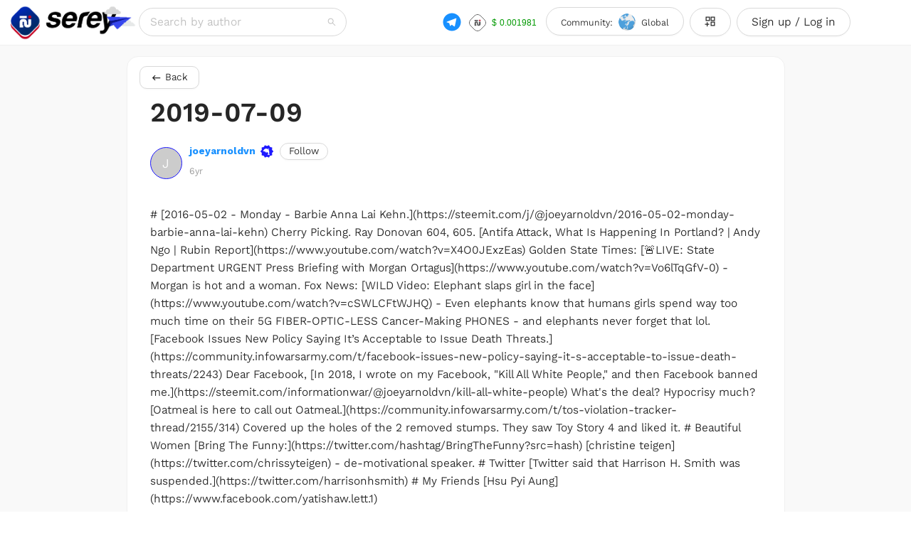

--- FILE ---
content_type: text/html; charset=utf-8
request_url: https://serey.io/authors/joeyarnoldvn/2019-07-09
body_size: 21094
content:
<!DOCTYPE html><html lang="en_US"><head><meta charSet="utf-8"/><link rel="apple-touch-icon" sizes="180x180" href="/favicons/global/apple-touch-icon.png"/><link rel="icon" type="image/png" sizes="32x32" href="/favicons/global/favicon-32x32.png"/><link rel="icon" type="image/png" sizes="16x16" href="/favicons/global/favicon-16x16.png"/><link rel="icon" href="/favicons/global/favicon.ico"/><meta name="viewport" content="width=device-width, initial-scale=1.0, maximum-scale=1.0, user-scalable=0"/><meta name="keywords" content="serey, serey.io, serey io, Serey, Serey io, blockchain, social media platform"/><meta name="twitter:card" content="summary_large_image"/><meta name="twitter:site" content="@serey"/><meta name="twitter:creator" content="@serey"/><meta property="og:locale" content="en_US"/><meta property="og:site_name" content="Serey"/><meta name="twitter:card" content="summary_large_image"/><meta name="twitter:title" content="2019-07-09"/><meta name="twitter:description" content="

# [2016-05-02 - Monday - Barbie Anna Lai Kehn.](https://steemit.com/j/@joeyarnoldvn/2016-05-02-monday-barbie-anna-l..."/><meta name="twitter:image" content="https://cdn.steemitimages.com/DQmcFfxgQ3GZiiju7uxiAionHLbYXndzjqEq5EcTfDjeefy/Screenshot%20at%202019-07-09%2015:05:56.png"/><meta name="twitter:image:width" content="1200"/><meta name="twitter:image:height" content="630"/><meta name="twitter:image:type" content="image/png"/><title>2019-07-09 | Serey</title><meta name="robots" content="index,follow,max-snippet:-1,max-image-preview:large,max-video-preview:-1"/><meta name="googlebot" content="index,follow,max-snippet:-1,max-image-preview:large,max-video-preview:-1"/><meta name="description" content="

# [2016-05-02 - Monday - Barbie Anna Lai Kehn.](https://steemit.com/j/@joeyarnoldvn/2016-05-02-monday-barbie-anna-l..."/><link rel="alternate" hrefLang="x-default" href="https://serey.io/authors/joeyarnoldvn/2019-07-09"/><meta property="og:title" content="2019-07-09"/><meta property="og:description" content="

# [2016-05-02 - Monday - Barbie Anna Lai Kehn.](https://steemit.com/j/@joeyarnoldvn/2016-05-02-monday-barbie-anna-l..."/><meta property="og:url" content="https://serey.io/authors/joeyarnoldvn/2019-07-09"/><meta property="og:type" content="article"/><meta property="article:published_time" content="2020-01-14 22:03"/><meta property="article:modified_time" content="2020-01-14 22:03"/><meta property="article:tag" content="j"/><meta property="article:tag" content="tv"/><meta property="article:tag" content="life"/><meta property="article:tag" content="vietnam"/><meta property="article:tag" content="news"/><meta property="og:image" content="https://cdn.steemitimages.com/DQmcFfxgQ3GZiiju7uxiAionHLbYXndzjqEq5EcTfDjeefy/Screenshot%20at%202019-07-09%2015:05:56.png"/><meta property="og:image:alt" content="serey image tumbnail"/><meta property="og:image:width" content="1200"/><meta property="og:image:height" content="630"/><link rel="canonical" href="https://serey.io/authors/joeyarnoldvn/2019-07-09"/><script type="application/ld+json">{
    "@context": "https://schema.org",
    "@type": "Article",
    "mainEntityOfPage": {
      "@type": "WebPage",
      "@id": "https://serey.io/authors/joeyarnoldvn/2019-07-09"
    },
    "headline": "2019-07-09",
    "image": [
      "https://cdn.steemitimages.com/DQmcFfxgQ3GZiiju7uxiAionHLbYXndzjqEq5EcTfDjeefy/Screenshot%20at%202019-07-09%2015:05:56.png","https://img.youtube.com/vi/X4O0JExzEas/0.jpg","https://img.youtube.com/vi/N_StNfq-Vsg/0.jpg","https://img.youtube.com/vi/Vo6lTqGfV-0/0.jpg","https://img.youtube.com/vi/cSWLCFtWJHQ/0.jpg","https://img.youtube.com/vi/VjLHLZbS1nA/0.jpg","https://img.youtube.com/vi/zEfvmftOnPs/0.jpg","https://cdn.steemitimages.com/DQmeBPfnfMSLubDx5kwNGfaQmuTkAPwjp5KGtodtynsMPjC/Expendables%20Social%20Media%20Heads.png"
     ],
    "datePublished": "2020-01-14 22:03",
    "dateModified": "2020-01-14 22:03",
    "author": [{"@type": "Person","name": "joeyarnoldvn"}],
    "publisher": {
      "@type": "Organization",
      "name": "joeyarnoldvn",
      "logo": {
        "@type": "ImageObject",
        "url": "null"
      }
    },
    "description": "

# [2016-05-02 - Monday - Barbie Anna Lai Kehn.](https://steemit.com/j/@joeyarnoldvn/2016-05-02-monday-barbie-anna-l..."
  }</script><meta name="next-head-count" content="41"/><link rel="preconnect" href="https://fonts.googleapis.com"/><link rel="preconnect" href="https://fonts.gstatic.com" crossorigin="true"/><meta name="google-site-verification" content="0zU7MB2RiBkM9XSOsR1BvA4jiWm1tNVmPRIbOXGTwlc"/><script async="" src="https://www.googletagmanager.com/gtag/js?id=G-BKRSNPLZ1H"></script><script>
            window.dataLayer = window.dataLayer || [];
            function gtag(){dataLayer.push(arguments);}
            gtag('js', new Date());
            gtag('config', 'G-BKRSNPLZ1H', {
              page_path: window.location.pathname,
            });
          </script><script data-noptimize="1" data-cfasync="false" data-wpfc-render="false">
              (function () {
                var script = document.createElement("script");
                script.async = 1;
                script.src = 'https://emrldtp.com/NDgyMDY1.js?t=482065';
                document.head.appendChild(script);
              })();
            </script><link rel="preconnect" href="https://fonts.gstatic.com" crossorigin /><link data-next-font="" rel="preconnect" href="/" crossorigin="anonymous"/><link rel="preload" href="/_next/static/css/640d8bde8c702412.css" as="style"/><link rel="stylesheet" href="/_next/static/css/640d8bde8c702412.css" data-n-g=""/><noscript data-n-css=""></noscript><script defer="" nomodule="" src="/_next/static/chunks/polyfills-c67a75d1b6f99dc8.js"></script><script src="/_next/static/chunks/webpack-f6a991ea7b6f9cfd.js" defer=""></script><script src="/_next/static/chunks/framework-1af9b85d24946f6b.js" defer=""></script><script src="/_next/static/chunks/main-d66a2bc836a2d43d.js" defer=""></script><script src="/_next/static/chunks/pages/_app-e12c97dfbfe61e5d.js" defer=""></script><script src="/_next/static/chunks/252f366e-0c36258198553f52.js" defer=""></script><script src="/_next/static/chunks/a1ffd009-c9fc91894acf48ac.js" defer=""></script><script src="/_next/static/chunks/06bb381e-aff272431eef72ae.js" defer=""></script><script src="/_next/static/chunks/5560-2860973638ca2707.js" defer=""></script><script src="/_next/static/chunks/939-a8eacd122c29aaf0.js" defer=""></script><script src="/_next/static/chunks/8258-f85bce16c9191bc3.js" defer=""></script><script src="/_next/static/chunks/7639-259ee49cc9dc6541.js" defer=""></script><script src="/_next/static/chunks/1732-1487bc8c4963970c.js" defer=""></script><script src="/_next/static/chunks/1508-5d6fb80f091d5ebf.js" defer=""></script><script src="/_next/static/chunks/2004-8bc474e8362ce95b.js" defer=""></script><script src="/_next/static/chunks/7140-f9130e33940ea92b.js" defer=""></script><script src="/_next/static/chunks/9304-8e0f04fc168cf099.js" defer=""></script><script src="/_next/static/chunks/6709-55ef18aa6d60e9c1.js" defer=""></script><script src="/_next/static/chunks/4892-13aecdc970f7c4f5.js" defer=""></script><script src="/_next/static/chunks/pages/authors/%5Bname%5D/%5Bpermalink%5D-c6a8add4b93f7a10.js" defer=""></script><script src="/_next/static/0D8TIXokQ0ZEo2S5gIya1/_buildManifest.js" defer=""></script><script src="/_next/static/0D8TIXokQ0ZEo2S5gIya1/_ssgManifest.js" defer=""></script><style data-href="https://fonts.googleapis.com/css2?family=Kantumruy+Pro:ital,wght@0,100..700;1,100..700&display=swap">@font-face{font-family:'Kantumruy Pro';font-style:italic;font-weight:100;font-display:swap;src:url(https://fonts.gstatic.com/l/font?kit=1q2RY5aECkp34vEBSPFOmJxwlEbbdY1VU_nxzRim76N2OXk&skey=699b08f22fe8a9f&v=v12) format('woff')}@font-face{font-family:'Kantumruy Pro';font-style:italic;font-weight:200;font-display:swap;src:url(https://fonts.gstatic.com/l/font?kit=1q2RY5aECkp34vEBSPFOmJxwlEbbdY1VU_nxzRim7yN3OXk&skey=699b08f22fe8a9f&v=v12) format('woff')}@font-face{font-family:'Kantumruy Pro';font-style:italic;font-weight:300;font-display:swap;src:url(https://fonts.gstatic.com/l/font?kit=1q2RY5aECkp34vEBSPFOmJxwlEbbdY1VU_nxzRim7_13OXk&skey=699b08f22fe8a9f&v=v12) format('woff')}@font-face{font-family:'Kantumruy Pro';font-style:italic;font-weight:400;font-display:swap;src:url(https://fonts.gstatic.com/l/font?kit=1q2RY5aECkp34vEBSPFOmJxwlEbbdY1VU_nxzRim76N3OXk&skey=699b08f22fe8a9f&v=v12) format('woff')}@font-face{font-family:'Kantumruy Pro';font-style:italic;font-weight:500;font-display:swap;src:url(https://fonts.gstatic.com/l/font?kit=1q2RY5aECkp34vEBSPFOmJxwlEbbdY1VU_nxzRim75F3OXk&skey=699b08f22fe8a9f&v=v12) format('woff')}@font-face{font-family:'Kantumruy Pro';font-style:italic;font-weight:600;font-display:swap;src:url(https://fonts.gstatic.com/l/font?kit=1q2RY5aECkp34vEBSPFOmJxwlEbbdY1VU_nxzRim731wOXk&skey=699b08f22fe8a9f&v=v12) format('woff')}@font-face{font-family:'Kantumruy Pro';font-style:italic;font-weight:700;font-display:swap;src:url(https://fonts.gstatic.com/l/font?kit=1q2RY5aECkp34vEBSPFOmJxwlEbbdY1VU_nxzRim70RwOXk&skey=699b08f22fe8a9f&v=v12) format('woff')}@font-face{font-family:'Kantumruy Pro';font-style:normal;font-weight:100;font-display:swap;src:url(https://fonts.gstatic.com/l/font?kit=1q2TY5aECkp34vEBSPFOmJxwvk_pilU8OGNfyg1urUs3&skey=ea376acd9418385a&v=v12) format('woff')}@font-face{font-family:'Kantumruy Pro';font-style:normal;font-weight:200;font-display:swap;src:url(https://fonts.gstatic.com/l/font?kit=1q2TY5aECkp34vEBSPFOmJxwvk_pilU8OGNfyg3urEs3&skey=ea376acd9418385a&v=v12) format('woff')}@font-face{font-family:'Kantumruy Pro';font-style:normal;font-weight:300;font-display:swap;src:url(https://fonts.gstatic.com/l/font?kit=1q2TY5aECkp34vEBSPFOmJxwvk_pilU8OGNfyg0wrEs3&skey=ea376acd9418385a&v=v12) format('woff')}@font-face{font-family:'Kantumruy Pro';font-style:normal;font-weight:400;font-display:swap;src:url(https://fonts.gstatic.com/l/font?kit=1q2TY5aECkp34vEBSPFOmJxwvk_pilU8OGNfyg1urEs3&skey=ea376acd9418385a&v=v12) format('woff')}@font-face{font-family:'Kantumruy Pro';font-style:normal;font-weight:500;font-display:swap;src:url(https://fonts.gstatic.com/l/font?kit=1q2TY5aECkp34vEBSPFOmJxwvk_pilU8OGNfyg1crEs3&skey=ea376acd9418385a&v=v12) format('woff')}@font-face{font-family:'Kantumruy Pro';font-style:normal;font-weight:600;font-display:swap;src:url(https://fonts.gstatic.com/l/font?kit=1q2TY5aECkp34vEBSPFOmJxwvk_pilU8OGNfyg2wq0s3&skey=ea376acd9418385a&v=v12) format('woff')}@font-face{font-family:'Kantumruy Pro';font-style:normal;font-weight:700;font-display:swap;src:url(https://fonts.gstatic.com/l/font?kit=1q2TY5aECkp34vEBSPFOmJxwvk_pilU8OGNfyg2Jq0s3&skey=ea376acd9418385a&v=v12) format('woff')}@font-face{font-family:'Kantumruy Pro';font-style:italic;font-weight:100 700;font-display:swap;src:url(https://fonts.gstatic.com/s/kantumruypro/v12/1q2eY5aECkp34vEBSPFOmJxwlEbxcqWkqWZCyjWn.woff2) format('woff2');unicode-range:U+1780-17FF,U+19E0-19FF,U+200C-200D,U+25CC}@font-face{font-family:'Kantumruy Pro';font-style:italic;font-weight:100 700;font-display:swap;src:url(https://fonts.gstatic.com/s/kantumruypro/v12/1q2eY5aECkp34vEBSPFOmJxwlEbxd6WkqWZCyjWn.woff2) format('woff2');unicode-range:U+0100-02BA,U+02BD-02C5,U+02C7-02CC,U+02CE-02D7,U+02DD-02FF,U+0304,U+0308,U+0329,U+1D00-1DBF,U+1E00-1E9F,U+1EF2-1EFF,U+2020,U+20A0-20AB,U+20AD-20C0,U+2113,U+2C60-2C7F,U+A720-A7FF}@font-face{font-family:'Kantumruy Pro';font-style:italic;font-weight:100 700;font-display:swap;src:url(https://fonts.gstatic.com/s/kantumruypro/v12/1q2eY5aECkp34vEBSPFOmJxwlEbxeaWkqWZCyg.woff2) format('woff2');unicode-range:U+0000-00FF,U+0131,U+0152-0153,U+02BB-02BC,U+02C6,U+02DA,U+02DC,U+0304,U+0308,U+0329,U+2000-206F,U+20AC,U+2122,U+2191,U+2193,U+2212,U+2215,U+FEFF,U+FFFD}@font-face{font-family:'Kantumruy Pro';font-style:normal;font-weight:100 700;font-display:swap;src:url(https://fonts.gstatic.com/s/kantumruypro/v12/1q2AY5aECkp34vEBSPFOmJxwlEjBe6-ji2Ryyw.woff2) format('woff2');unicode-range:U+1780-17FF,U+19E0-19FF,U+200C-200D,U+25CC}@font-face{font-family:'Kantumruy Pro';font-style:normal;font-weight:100 700;font-display:swap;src:url(https://fonts.gstatic.com/s/kantumruypro/v12/1q2AY5aECkp34vEBSPFOmJxwlE3Be6-ji2Ryyw.woff2) format('woff2');unicode-range:U+0100-02BA,U+02BD-02C5,U+02C7-02CC,U+02CE-02D7,U+02DD-02FF,U+0304,U+0308,U+0329,U+1D00-1DBF,U+1E00-1E9F,U+1EF2-1EFF,U+2020,U+20A0-20AB,U+20AD-20C0,U+2113,U+2C60-2C7F,U+A720-A7FF}@font-face{font-family:'Kantumruy Pro';font-style:normal;font-weight:100 700;font-display:swap;src:url(https://fonts.gstatic.com/s/kantumruypro/v12/1q2AY5aECkp34vEBSPFOmJxwlEPBe6-ji2Q.woff2) format('woff2');unicode-range:U+0000-00FF,U+0131,U+0152-0153,U+02BB-02BC,U+02C6,U+02DA,U+02DC,U+0304,U+0308,U+0329,U+2000-206F,U+20AC,U+2122,U+2191,U+2193,U+2212,U+2215,U+FEFF,U+FFFD}</style></head><body><div id="__next"><div class="affix-header"><div class=""><header class="ant-layout-header header-wrapper"><div class="container-fluid"><div class=""><a rel="home" class="header-logo has-float" href="/"><img src="https://upload.serey.io/images/1717219520772--sr-logo.gif" alt="serey logo" title="Serey Global" class="logo"/></a></div><div class="header-nav show-mobile"><div class="ant-row"><div class="ant-col ant-col-24 text-right"><div class="burger-menu ml-auto"><div class="ant-space ant-space-horizontal ant-space-align-center"><div class="ant-space-item" style="margin-right:8px"><div class="ant-space ant-space-horizontal ant-space-align-center nav-btn-space serey-price"><div class="ant-space-item" style="margin-right:8px"><a href="https://t.me/joinchat/ZdpxxkcrWvkxYWU1" target="_blank" rel="noopener noreferrer"><span style="vertical-align:middle;background-color:transparent" class="ant-avatar ant-avatar-circle ant-avatar-icon"><svg stroke="currentColor" fill="currentColor" stroke-width="0" viewBox="0 0 24 24" color="#1890ff" style="color:#1890ff" height="30" width="30" xmlns="http://www.w3.org/2000/svg"><path d="M12.001 22C6.47813 22 2.00098 17.5228 2.00098 12C2.00098 6.47715 6.47813 2 12.001 2C17.5238 2 22.001 6.47715 22.001 12C22.001 17.5228 17.5238 22 12.001 22ZM8.89113 13.1708L8.90378 13.1628C9.48351 15.0767 9.77337 16.0337 9.77337 16.0337C9.88564 16.3442 10.04 16.3996 10.2273 16.3743C10.4145 16.3489 10.5139 16.2476 10.6361 16.1297C10.6361 16.1297 11.0324 15.7472 11.825 14.9823L14.3759 16.8698C14.8407 17.1266 15.1763 16.9941 15.2917 16.4377L16.9495 8.61641C17.1325 7.88842 16.8115 7.59644 16.247 7.82754L6.51397 11.5871C5.84996 11.854 5.85317 12.2255 6.39308 12.3911L8.89113 13.1708Z"></path></svg></span></a></div><div class="ant-space-item"><div class="ant-space ant-space-horizontal ant-space-align-center"><div class="ant-space-item" style="margin-right:8px"><span class="ant-avatar ant-avatar-sm ant-avatar-circle ant-avatar-image img-contain"><img src="/dollar-icon.svg"/></span></div><div class="ant-space-item"><div class="ant-space ant-space-horizontal ant-space-align-center" style="min-width:60px"><div class="ant-space-item"><div class="ant-statistic text-primary"><div style="font-size:12px;color:#009900;display:flex;align-item:center" class="ant-statistic-content"><span class="ant-statistic-content-prefix">$</span><span class="ant-statistic-content-value"><span class="ant-statistic-content-value-int">0</span><span class="ant-statistic-content-value-decimal">.000000</span></span></div></div></div></div></div></div></div></div></div><div class="ant-space-item"><button type="button" class="ant-btn ant-btn-round ant-btn-default"><span role="img" aria-label="unordered-list" class="anticon anticon-unordered-list"><svg viewBox="64 64 896 896" focusable="false" data-icon="unordered-list" width="1em" height="1em" fill="currentColor" aria-hidden="true"><path d="M912 192H328c-4.4 0-8 3.6-8 8v56c0 4.4 3.6 8 8 8h584c4.4 0 8-3.6 8-8v-56c0-4.4-3.6-8-8-8zm0 284H328c-4.4 0-8 3.6-8 8v56c0 4.4 3.6 8 8 8h584c4.4 0 8-3.6 8-8v-56c0-4.4-3.6-8-8-8zm0 284H328c-4.4 0-8 3.6-8 8v56c0 4.4 3.6 8 8 8h584c4.4 0 8-3.6 8-8v-56c0-4.4-3.6-8-8-8zM104 228a56 56 0 10112 0 56 56 0 10-112 0zm0 284a56 56 0 10112 0 56 56 0 10-112 0zm0 284a56 56 0 10112 0 56 56 0 10-112 0z"></path></svg></span></button></div></div></div></div></div></div><div class="header-nav hide-mobile"><div class="container"><div class="ant-row"><div class="ant-col ant-col-xs-24 ant-col-sm-24 ant-col-md-10 ant-col-lg-7 ant-col-xl-7"><div class="ant-select ant-select-lg ant-select-auto-complete searchbox ant-select-single ant-select-show-arrow ant-select-show-search" name="search" style="width:100%"><div class="ant-select-selector"><span class="ant-select-selection-search"><input type="search" autoComplete="off" class="ant-select-selection-search-input" role="combobox" aria-haspopup="listbox" aria-owns="undefined_list" aria-autocomplete="list" aria-controls="undefined_list" aria-activedescendant="undefined_list_0" value=""/></span><span class="ant-select-selection-placeholder">Search by author</span></div><span class="ant-select-arrow" style="user-select:none;-webkit-user-select:none" unselectable="on" aria-hidden="true"><span role="img" aria-label="search" class="anticon anticon-search"><svg viewBox="64 64 896 896" focusable="false" data-icon="search" width="1em" height="1em" fill="currentColor" aria-hidden="true"><path d="M909.6 854.5L649.9 594.8C690.2 542.7 712 479 712 412c0-80.2-31.3-155.4-87.9-212.1-56.6-56.7-132-87.9-212.1-87.9s-155.5 31.3-212.1 87.9C143.2 256.5 112 331.8 112 412c0 80.1 31.3 155.5 87.9 212.1C256.5 680.8 331.8 712 412 712c67 0 130.6-21.8 182.7-62l259.7 259.6a8.2 8.2 0 0011.6 0l43.6-43.5a8.2 8.2 0 000-11.6zM570.4 570.4C528 612.7 471.8 636 412 636s-116-23.3-158.4-65.6C211.3 528 188 471.8 188 412s23.3-116.1 65.6-158.4C296 211.3 352.2 188 412 188s116.1 23.2 158.4 65.6S636 352.2 636 412s-23.3 116.1-65.6 158.4z"></path></svg></span></span></div></div><div class="ant-col ant-col-xs-24 ant-col-sm-24 ant-col-md-14 ant-col-lg-17 ant-col-xl-17"><div class="text-right"><div class="ant-space ant-space-horizontal ant-space-align-center nav-btn-space serey-price"><div class="ant-space-item" style="margin-right:8px"><a href="https://t.me/joinchat/ZdpxxkcrWvkxYWU1" target="_blank" rel="noopener noreferrer"><span style="vertical-align:middle;background-color:transparent" class="ant-avatar ant-avatar-circle ant-avatar-icon"><svg stroke="currentColor" fill="currentColor" stroke-width="0" viewBox="0 0 24 24" color="#1890ff" style="color:#1890ff" height="30" width="30" xmlns="http://www.w3.org/2000/svg"><path d="M12.001 22C6.47813 22 2.00098 17.5228 2.00098 12C2.00098 6.47715 6.47813 2 12.001 2C17.5238 2 22.001 6.47715 22.001 12C22.001 17.5228 17.5238 22 12.001 22ZM8.89113 13.1708L8.90378 13.1628C9.48351 15.0767 9.77337 16.0337 9.77337 16.0337C9.88564 16.3442 10.04 16.3996 10.2273 16.3743C10.4145 16.3489 10.5139 16.2476 10.6361 16.1297C10.6361 16.1297 11.0324 15.7472 11.825 14.9823L14.3759 16.8698C14.8407 17.1266 15.1763 16.9941 15.2917 16.4377L16.9495 8.61641C17.1325 7.88842 16.8115 7.59644 16.247 7.82754L6.51397 11.5871C5.84996 11.854 5.85317 12.2255 6.39308 12.3911L8.89113 13.1708Z"></path></svg></span></a></div><div class="ant-space-item"><div class="ant-space ant-space-horizontal ant-space-align-center"><div class="ant-space-item" style="margin-right:8px"><span class="ant-avatar ant-avatar-sm ant-avatar-circle ant-avatar-image img-contain"><img src="/dollar-icon.svg"/></span></div><div class="ant-space-item"><div class="ant-space ant-space-horizontal ant-space-align-center" style="min-width:60px"><div class="ant-space-item"><div class="ant-statistic text-primary"><div style="font-size:12px;color:#009900;display:flex;align-item:center" class="ant-statistic-content"><span class="ant-statistic-content-prefix">$</span><span class="ant-statistic-content-value"><span class="ant-statistic-content-value-int">0</span><span class="ant-statistic-content-value-decimal">.000000</span></span></div></div></div></div></div></div></div></div><button title="" type="button" class="ant-btn ant-btn-round ant-btn-default ant-btn-lg nav-btn-space cm-wrapper trigger-" disabled=""><div><div class="ant-space ant-space-horizontal ant-space-align-center"><div class="ant-space-item" style="margin-right:8px"><small class="hide-smaller-laptop">Community: </small></div><div class="ant-space-item" style="margin-right:8px"><span class="ant-avatar ant-avatar-sm ant-avatar-circle"><span class="ant-avatar-string" style="opacity:0"></span></span></div><div class="ant-space-item" style="margin-right:8px"><small></small></div><div class="ant-space-item"><span role="img" aria-label="loading" class="anticon anticon-loading anticon-spin"><svg viewBox="0 0 1024 1024" focusable="false" data-icon="loading" width="1em" height="1em" fill="currentColor" aria-hidden="true"><path d="M988 548c-19.9 0-36-16.1-36-36 0-59.4-11.6-117-34.6-171.3a440.45 440.45 0 00-94.3-139.9 437.71 437.71 0 00-139.9-94.3C629 83.6 571.4 72 512 72c-19.9 0-36-16.1-36-36s16.1-36 36-36c69.1 0 136.2 13.5 199.3 40.3C772.3 66 827 103 874 150c47 47 83.9 101.8 109.7 162.7 26.7 63.1 40.2 130.2 40.2 199.3.1 19.9-16 36-35.9 36z"></path></svg></span></div></div></div></button><button title="Serey Apps" type="button" class="ant-btn ant-btn-round ant-btn-default ant-btn-lg nav-btn-space"><div class="ant-space ant-space-horizontal ant-space-align-center"><div class="ant-space-item"><span role="img" aria-label="appstore-add" class="anticon anticon-appstore-add"><svg viewBox="64 64 896 896" focusable="false" data-icon="appstore-add" width="1em" height="1em" fill="currentColor" aria-hidden="true"><defs><style></style></defs><path d="M464 144H160c-8.8 0-16 7.2-16 16v304c0 8.8 7.2 16 16 16h304c8.8 0 16-7.2 16-16V160c0-8.8-7.2-16-16-16zm-52 268H212V212h200v200zm452-268H560c-8.8 0-16 7.2-16 16v304c0 8.8 7.2 16 16 16h304c8.8 0 16-7.2 16-16V160c0-8.8-7.2-16-16-16zm-52 268H612V212h200v200zm52 132H560c-8.8 0-16 7.2-16 16v304c0 8.8 7.2 16 16 16h304c8.8 0 16-7.2 16-16V560c0-8.8-7.2-16-16-16zm-52 268H612V612h200v200zM424 712H296V584c0-4.4-3.6-8-8-8h-48c-4.4 0-8 3.6-8 8v128H104c-4.4 0-8 3.6-8 8v48c0 4.4 3.6 8 8 8h128v128c0 4.4 3.6 8 8 8h48c4.4 0 8-3.6 8-8V776h128c4.4 0 8-3.6 8-8v-48c0-4.4-3.6-8-8-8z"></path></svg></span></div></div></button><button type="button" class="ant-btn ant-btn-round ant-btn-default ant-btn-lg nav-btn-space"><span>Sign up / Log in</span></button></div></div></div></div></div></div></header></div></div><h1 title="serey" itemProp="headline" class="screen-reader-only">Serey is utilizing Blockchain technology</h1><main class="theme-wrapper"><div class="container"><div class="ant-row"><div class="ant-col ant-col-xs-24 ant-col-sm-24 ant-col-md-24 ant-col-lg-22 ant-col-lg-offset-1 ant-col-xl-20 ant-col-xl-offset-2"><div class="content-wrapper"><button type="button" class="ant-btn ant-btn-default btn-back"><div class="ant-space ant-space-horizontal ant-space-align-center"><div class="ant-space-item" style="margin-right:5px"><label style="display:flex;align-items:center"><svg stroke="currentColor" fill="currentColor" stroke-width="0" viewBox="0 0 24 24" font-size="15" height="1em" width="1em" xmlns="http://www.w3.org/2000/svg"><path fill="none" d="M0 0h24v24H0V0z"></path><path d="M21 11H6.83l3.58-3.59L9 6l-6 6 6 6 1.41-1.41L6.83 13H21v-2z"></path></svg></label></div><div class="ant-space-item"><span>Back</span></div></div></button><article class="ant-typography main-typography" style="margin-top:24px"><h1 class="ant-typography entry-title" itemProp="headline">2019-07-09</h1><div class="ant-row"><div class="ant-col ant-col-24"><div class="avatar-wrapper"><a selectedCountryID="1" rel="bookmark" class="relative-link " href="/authors/joeyarnoldvn"><div class="author-avatar"><span style="width:45px;height:45px;line-height:45px;font-size:18px;border-color:#1E19FF" class="ant-avatar ant-avatar-circle  avatar-wrap"><span class="ant-avatar-string" style="opacity:0">J</span></span></div></a><div class="avatar-desc"><div class="avatar-name"><a selectedCountryID="1" rel="bookmark" class="relative-link " href="/authors/joeyarnoldvn"><div><div class="ant-space ant-space-horizontal ant-space-align-center"><div class="ant-space-item" style="margin-right:3px">joeyarnoldvn</div><div class="ant-space-item" style="margin-right:3px"> </div><div class="ant-space-item"><div class="user-normal-checkmark" style="width:20px;height:20px"><div class="checkmark-overlay" style="background-image:url(&quot;https://upload.serey.io/images/1716475657377--Dolphin.png&quot;)"></div></div></div></div></div></a><button type="button" class="ant-btn ant-btn-round ant-btn-default ant-btn-sm"><span>Follow</span></button></div><div class="avatar-info"><time itemProp="dateModified" dateTime="2020-01-14T22:03:00.000Z" title="14-Jan-2020 11:03 PM">6yr</time></div></div></div></div></div><div class="entry-content" itemProp="text"><div class="text-justify">

# [2016-05-02 - Monday - Barbie Anna Lai Kehn.](https://steemit.com/j/@joeyarnoldvn/2016-05-02-monday-barbie-anna-lai-kehn) Cherry Picking. Ray Donovan 604, 605. [Antifa Attack, What Is Happening In Portland? | Andy Ngo | Rubin Report](https://www.youtube.com/watch?v=X4O0JExzEas) Golden State Times: [🚨LIVE: State Department URGENT Press Briefing with Morgan Ortagus](https://www.youtube.com/watch?v=Vo6lTqGfV-0) - Morgan is hot and a woman. Fox News: [WILD Video: Elephant slaps girl in the face](https://www.youtube.com/watch?v=cSWLCFtWJHQ) - Even elephants know that humans girls spend way too much time on their 5G FIBER-OPTIC-LESS Cancer-Making PHONES - and elephants never forget that lol. [Facebook Issues New Policy Saying It’s Acceptable to Issue Death Threats.](https://community.infowarsarmy.com/t/facebook-issues-new-policy-saying-it-s-acceptable-to-issue-death-threats/2243) Dear Facebook, [In 2018, I wrote on my Facebook, &quot;Kill All White People,&quot; and then Facebook banned me.](https://steemit.com/informationwar/@joeyarnoldvn/kill-all-white-people) What&#x27;s the deal? Hypocrisy much? [Oatmeal is here to call out Oatmeal.](https://community.infowarsarmy.com/t/tos-violation-tracker-thread/2155/314) Covered up the holes of the 2 removed stumps. They saw Toy Story 4 and liked it.









# Beautiful Women
[Bring The Funny:](https://twitter.com/hashtag/BringTheFunny?src=hash) [christine teigen](https://twitter.com/chrissyteigen) - de-motivational speaker. 


# Twitter
[Twitter said that Harrison H. Smith was suspended.](https://twitter.com/harrisonhsmith)

# My Friends
[Hsu Pyi Aung](https://www.facebook.com/yatishaw.lett.1)




<div><center>





# [By Oatmeal Joey](https://steemit.com/@oatmealjoey)
[Contact Me](https://steemit.com/n/@joeyarnoldvn/n02) - [Facebook](https://facebook.com/joeyarnoldvn) - [Infowars](https://community.infowarsarmy.com/u/joeyarnoldvn) - [Discord](https://discord.gg/r876QKV)  - [Steemit](https://steemit.com/@joeyarnoldvn) - [Telegram](https://t.me/joeyarnoldvn) - [Other Social Networks](https://steemit.com/n/@joeyarnoldvn/n02)
#
# [My Life in 2019](https://steemit.com/j/@joeyarnoldvn/2019-july)
[January](https://steemit.com/j/@joeyarnoldvn/2019-january) - [February](https://steemit.com/j/@joeyarnoldvn/2019-february) - [March](https://steemit.com/j/@joeyarnoldvn/2019-march) - [April](https://steemit.com/j/@joeyarnoldvn/2019-april) - [May](https://steemit.com/j/@joeyarnoldvn/2019-may) - [June](https://steemit.com/j/@joeyarnoldvn/2019-june) - [July](https://steemit.com/j/@joeyarnoldvn/2019-july) - [August](https://steemit.com/j/@joeyarnoldvn/2019-august)




[![Screenshot at 2019-07-09 15:05:56.png](https://cdn.steemitimages.com/DQmcFfxgQ3GZiiju7uxiAionHLbYXndzjqEq5EcTfDjeefy/Screenshot%20at%202019-07-09%2015:05:56.png)](https://infowars.com)
[Infowars](https://infowars.com)
<div><center>
<div class="text-justify">

Some highlights from 2019-07-09 - Tuesday, as follows:

# Watching
2019-07-09 - Tuesday - 12:28 AM - 02:00 AM - Ray Donovan 604
2019-07-09 - Tuesday - 02:08 AM - 02:15 AM - Ray Donovan 605

# Dream
09:05 AM - I was stabbing a stuffed animal, like a teddy bear that was alive. It was like poking a potato and I felt like air and stuff came out as I poked it. So, it began to breath or struggle as I stabbed it. Then vines came out and began going into the ground to survive. I began cutting or stabbing the vines and the animal more and more as it tried to move and replant itself. I probably should have had fire or a saw or something that could have stopped it sooner.

# Cherry Picking
09:06 AM - 10:55 AM - We picked some on Friday and continued picking today. All three of us picked cherries for a few minutes or longer. Most of the time, just me. Got out a ladder. 


# Rubin Report
10:59 AM - [Antifa Attack, What Is Happening In Portland? | Andy Ngo | Rubin Report](https://www.youtube.com/watch?v=X4O0JExzEas) - they rebrand ALT-RIGHT the FAR-RIGHT. The left calls the right far. Maybe far away from them. Maybe far out.
#

# Infocomms Inspiration
11:15 AM - [What do you want Owen Shroyer to do?](https://community.infowarsarmy.com/t/tos-violation-tracker-thread/2155/178) Do you want him to ban anybody you do not like or anybody who skipped their daily offline activism? Do you want Owen to moderate more, to manually review and remove bad comments and posts from the Infocomms? Do you want Owen to add the login portal to keep millions of patriots from being inspired from this forum? Do you want Infocomms to remove people like Facebook does? Facebook has a flagging system. It&#x27;s the same flagging system that Discourse has, which runs the Infocomms. Most social networks and message boards has flagging systems. The Salvation Army has a complaint system that is very similar. Most stores, companies, businesses, websites, have similar feedback systems. It&#x27;s a mob-ruling democracy mechanism that trumps potential republic personification.

# Bingozee Hates Mama Potato
11:32 AM - [Bingozee said that Mama Potato was spamming YouTube Videos onto Infocomms, as if she was a staff of Google](https://community.infowarsarmy.com/t/tracking-back-to-the-birth-of-the-comms-mission-included/2200/38) - Bingozee wrote: &quot;That is a valuable source in today’s world… we had a member here from before the purge that was VERY efficient at Finding Videos and other Documents related to posts and topic people where having. At times it was out of control, but also appreciated at times, I could have sworn she worked for YouTube, unfortunately it became spam unto the community, it started to look more like a YouTube chat then INFOCOMMS forum, I guess a testament to her efficiency :slight_smile: … Oh them days LOL…

Cheers, I smell Fish, Onion and BBQ…

GOOGLE is Watching ! LOL.&quot;

@Bingozee hates Mama Potato. That&#x27;s too bad. She was not spam any more than I&#x27;m spam. Dear readers, if i&#x27;m a terrible person, then Bingozee is right about Potato and Oatmeal. I like chat rooms. 


# Golden State Times
11:44 AM - [🚨LIVE: State Department URGENT Press Briefing with Morgan Ortagus](https://www.youtube.com/watch?v=Vo6lTqGfV-0) - Morgan is hot and a woman.
#

# Chat Rooms
12:33 PM - [I disagree with @Bingozee with the underlying philosophy](https://community.infowarsarmy.com/t/tos-violation-tracker-thread/2155/194) to why and how moderators choose to moderate, what they moderate, in the chat rooms of MSN, Yahoo, AOL, etc. I used to run around those rooms. I wonder if Bingozee saw me twenty years ago and banned me a bunch of times as I ran around like a naked oatmeal rugrat.

# MSN Abandoned
02:42 PM - [@Bingozee, why are you not moderating MSN today?](https://community.infowarsarmy.com/t/tos-violation-tracker-thread/2155/212)

# Fox News
2:58 PM - [WILD Video: Elephant slaps girl in the face](https://www.youtube.com/watch?v=cSWLCFtWJHQ) - Even elephants know that humans girls spend way too much time on their 5G FIBER-OPTIC-LESS Cancer-Making PHONES - and elephants never forget that lol.


# Hinduism
03:03 PM - [@Bingozee makes references to Hinduism.](https://community.infowarsarmy.com/t/the-bingozee-thread-open/1749/124)

@joeyarnoldvn references the references.

@Bingozee then denies the references.   

# Alex Jones Show
03:20 PM - [HERECOMESTHESTAPLER BEATS: THE ALEX JONES SHOW LIVE BROADCAST 7/9/2019 ROAD TO TRUMP VICTORY 2020 BROADCAST](https://www.youtube.com/watch?v=VjLHLZbS1nA)
#

# Religion Debate
03:39 PM - [Bingozee talked about many gods.](https://community.infowarsarmy.com/t/the-bingozee-thread-open/1749/125)

Some religions talk about many gods.


# Kill All White People
06:29 PM - [Facebook Issues New Policy Saying It’s Acceptable to Issue Death Threats.](https://community.infowarsarmy.com/t/facebook-issues-new-policy-saying-it-s-acceptable-to-issue-death-threats/2243)

Dear Facebook,

[In 2018, I wrote on my Facebook, &quot;Kill All White People,&quot; and then Facebook banned me.](https://steemit.com/informationwar/@joeyarnoldvn/kill-all-white-people) 

What&#x27;s the deal?

Hypocrisy much?

# Jerk Oatmeal
07:01 PM - [Oatmeal is here to call out Oatmeal.](https://community.infowarsarmy.com/t/tos-violation-tracker-thread/2155/314) What a jerk, Oatmeal Joey Arnold is a crazy weirdo. Never ever read him. Please ignore that loser. Don&#x27;t trust that rat. He is flying on the Epstein plane one too many times. He is the biggest troll here. He spams all day. Joey never ever does anything lol.

# Introduce Yourself Here - New Members Welcome
07:05 PM - [Feel free to introduce yourself here. I’ll start.](https://community.infowarsarmy.com/t/introduce-yourself-here/137) @DJADJ1, [new members can introduce themselves here.](https://community.infowarsarmy.com/t/introduce-yourself-here-new-members-welcome/137)

# Troll Alert
[Watch out for scary oatmeal. He is the biggest loser troll on the Infocomms. When you see him, ignore him or punch him in the face.](https://community.infowarsarmy.com/t/introduce-yourself-here-new-members-welcome/137)

# 2016-05-02 - Monday - Barbie Anna Lai Kehn
10:09 PM - [&quot;Barbie Anna Lai Kehn is harassing me. Please tell her to stop lying. Anna is as bad as the mass media. Only 6% of people trust the media. She twists the stories. I want people to know the truth. I want her to wake up.&quot;](https://steemit.com/j/@joeyarnoldvn/2016-05-02-monday-barbie-anna-lai-kehn)


# Watching
2019-07-09 - Tuesday - 11:10 PM - 12:02 AM - Ray Donovan 606
2019-07-10 - Wednesday - 12:04 PM - 01:05 AM - Ray Donovan 607




<div class="text-justify">
<div class="text-justify">
<div class="text-justify">
<div class="text-justify">
<div class="text-justify">
<div class="text-justify">
<div class="text-justify">
<div class="text-justify">
<div class="text-justify">
<div class="text-justify">
<div class="text-justify">
<div class="text-justify">
<div class="text-justify">
<div class="text-justify">
<div class="text-justify">
<div class="text-justify">
<div class="text-justify">
<div class="text-justify">
<div class="text-justify">
<div class="text-justify">









<div><center>

# [<b>Chronology of My Biography</b>](https://steemit.com/thealliance/@joeyarnoldvn/2018-recap-oatmeal-in-review)
[1920&#x27;s](https://steemit.com/florida/@joeyarnoldvn/roaring-twenties) - [1960&#x27;s](https://steemit.com/health/@joeyarnoldvn/building-houses)  - [1980&#x27;s](https://steemit.com/k/@joeyarnoldvn/rising-luck) - [1985](https://steemit.com/family/@joeyarnoldvn/the-rise-of-oatmeal) - [1986](https://steemit.com/family/@joeyarnoldvn/the-rise-of-oatmeal) - [1987](https://steemit.com/h/@joeyarnoldvn/pilgrim-play-1987) - [1988](https://steemit.com/d/@joeyarnoldvn/drummer-joey) - [1989](https://steemit.com/tv/@joeyarnoldvn/small-wonder-zoo) - [1990&#x27;s](https://steemit.com/j/@joeyarnoldvn/climbing-ladders) - [1990](https://steemit.com/c/@joeyarnoldvn/first-baby-sister) - [1991](https://steemit.com/j/@joeyarnoldvn/new-television-1991) - [1992](https://steemit.com/informationwar/@joeyarnoldvn/home-alone-or-lost-in-transition) - [1993](https://steemit.com/family/@joeyarnoldvn/morehead-kids-reunion) - [1994](https://steemit.com/art/@joeyarnoldvn/climbing-castles) - [1995](https://steemit.com/art/@joeyarnoldvn/building-fire) - [1996](https://steemit.com/@joeyarnoldvn/mistaken-destiny) - [1997](https://steemit.com/life/@joeyarnoldvn/independence-1997) - [1998](https://steemit.com/art/@joeyarnoldvn/loxx-catt) - [1999](https://steemit.com/art/@joeyarnoldvn/lion-king-art-poetry-and-family-tree) - [2000&#x27;s](https://steemit.com/informationwar/@joeyarnoldvn/your-vote-is-in-another-castle) - [2002](https://steemit.com/b/@joeyarnoldvn/de-ja-fu) - [2003](https://steemit.com/nba/@joeyarnoldvn/closes-ever) - [2004](https://steemit.com/christmas/@joeyarnoldvn/all-grown-up) [ - 2005](https://steemit.com/q/@joeyarnoldvn/in-a-heart-beat) - [2007](https://steemit.com/j/@joeyarnoldvn/2007-hawaii-diary) - [2008](https://steemit.com/a/@joeyarnoldvn/2008-08) - [2009](https://steemit.com/j/@joeyarnoldvn/animals-are-dying) - [2010](https://steemit.com/j/@joeyarnoldvn/stumbling-past) - [2011](https://steemit.com/j/@joeyarnoldvn/theology-online) - [2012](https://steemit.com/vn/@joeyarnoldvn/jumping) - [2013](https://steemit.com/j/@joeyarnoldvn/2013-in-vietnam-version-1-0) - [2014](https://steemit.com/j/@joeyarnoldvn/2014-in-vietnam-version-1-0) - [2015](https://steemit.com/j/@joeyarnoldvn/year-2015-in-review) - [2016](https://steemit.com/j/@joeyarnoldvn/year-2016-in-review) - [2017](https://steemit.com/j/@joeyarnoldvn/2017-year-in-review) - [2018](https://steemit.com/thealliance/@joeyarnoldvn/2018-recap-oatmeal-in-review) - [2019](https://steemit.com/j/@joeyarnoldvn/2019-june)
[Monday, worked at Tom Taylor&#x27;s house](https://www.facebook.com/thomas.taylor.98434)

# Rubin Report
10:59 AM - [Antifa Attack, What Is Happening In Portland? | Andy Ngo | Rubin Report](https://www.youtube.com/watch?v=X4O0JExzEas) - they rebrand ALT-RIGHT the FAR-RIGHT. The left calls the right far. Maybe far away from them. Maybe far out.
#

https://www.youtube.com/watch?v=X4O0JExzEas

# Liberty Hangout
[What About The Kids](https://www.youtube.com/watch?v=N_StNfq-Vsg) - So, the Jews were just in the camps on their way into America?

https://www.youtube.com/watch?v=N_StNfq-Vsg
<div><center>


# 2019-07-09 - Tuesday
[Published in July of 2019](https://steemit.com/j/@joeyarnodvn/2019-july) [by Oatmeal](https://steemit.com/j/@joeyarnoldvn/j) [Joey Arnold (@joeyarnoldvn) (@oatmealjoey) in Shelton, WA, USA](https://steemit.com/fb/@joeyarnoldvn/fb) - [Biography](https://steemit.com/thealliance/@joeyarnoldvn/2018-recap-oatmeal-in-review) - [Contact Me](https://steemit.com/n/@joeyarnoldvn/n02) [ - Taught English in Vietnam](https://steemit.com/vn/@joeyarnoldvn/five-years-in-vietnam) - [Live Bookmark - Get My RSS Feed](http://fetchrss.com/rss/5ba318d18a93f865548b4567368518735.xml) - [My Newsfeed](https://steemit.com/@joeyarnoldvn/feed) - [Forbidden News](https://steemit.com/informationwar/@joeyarnoldvn/infowars-friday-2018-08-17) - [Infowars Activism Forum](https://community.infowarsarmy.com/)

# Golden State Times
11:44 AM - [🚨LIVE: State Department URGENT Press Briefing with Morgan Ortagus](https://www.youtube.com/watch?v=Vo6lTqGfV-0) - Morgan is hot and a woman.
#

https://www.youtube.com/watch?v=Vo6lTqGfV-0


<div class="text-justify">

# [Contact Me - My Social Networks](https://steemit.com/n/@joeyarnoldvn/n02)
[About Me](https://steemit.com/thealliance/@joeyarnoldvn/2018-recap-oatmeal-in-review) - [Oatmeal Joey Arnold](https://steemit.com/j/@joeyarnoldvn/new-television-1991) - you can contact/ befriend (add)/ follow/ subscribe/ watch/ like/ share me via: [Bitchute](https://www.bitchute.com/channel/joeyarnoldvn/) - [BearShares](https://bearshares.com/@joeyarnoldvn) - [Brighteon](https://www.brighteon.com/channel/joeyarnoldvn) - [Busy](https://busy.org/@joeyarnoldvn) - [Chess](https://www.chess.com/member/joeyarnoldvn) - [Discord](https://discord.gg/r876QKV) - [Facebook](http://facebook.com/joeyarnoldvn) - [Freezoxee](https://friends.freezoxee.com/JoeyArnoldVN) - [Gab](https://gab.com/JoeyArnoldVN) - [IWA](https://community.infowarsarmy.com/u/JoeyArnoldVN) - [@joeyarnoldvn](https://steemit.com/@joeyarnoldvn) - [Minds](http://minds.com/JoeyArnoldVN) - [Oatmeal Joey](https://steemit.com/@oatmealjoey) - [RSS](http://fetchrss.com/rss/5ba318d18a93f865548b4567368518735.xml) - [Serey](https://serey.io/@joeyarnoldvn) - [Smoke](https://smoke.io/@joeyarnoldvn) - [Steemit](https://steemit.com/@joeyarnoldvn) - [Tagged](https://www.tagged.com/joeyarnoldvn) - [Trump Town](https://trumptown.com/JoeyArnoldVN) - [Tumblr](https://joeyarnoldvn.tumblr.com/) - [Twitter](http://Twitter.com/JoeyArnoldVN) - [Weku](https://deals.weku.io/@joeyarnoldvn) - [YouTube](https://YouTube.com/JoeyArnold7) - [Other Social Networks](https://steemit.com/n/@joeyarnoldvn/n02)
<div><center>

# Fox News
2:58 PM - [WILD Video: Elephant slaps girl in the face](https://www.youtube.com/watch?v=cSWLCFtWJHQ) - Even elephants know that humans girls spend way too much time on their 5G FIBER-OPTIC-LESS Cancer-Making PHONES - and elephants never forget that lol.

https://www.youtube.com/watch?v=cSWLCFtWJHQ



<div class="text-justify">

# Chronology Outline 
[2019-07-08 - Monday](https://steemit.com/j/@joeyarnoldvn/2019-07-08)
[2019-07-09 - Tuesday](https://steemit.com/j/@joeyarnoldvn/2019-07-09)
[2019-07-10 - Wednesday](https://steemit.com/j/@joeyarnoldvn/2019-07-10)
Published at 2019-07-10 - Wednesday - 12:00 AM PST LMS JA
<div class="text-justify">
<div><center>
 
# Alex Jones Show
03:20 PM - [HERECOMESTHESTAPLER BEATS: THE ALEX JONES SHOW LIVE BROADCAST 7/9/2019 ROAD TO TRUMP VICTORY 2020 BROADCAST](https://www.youtube.com/watch?v=VjLHLZbS1nA)
#

https://www.youtube.com/watch?v=VjLHLZbS1nA
https://www.youtube.com/watch?v=zEfvmftOnPs

<div class="text-justify">

# I like to write about
[Agenda 2030](https://steemit.com/informationwar/@joeyarnoldvn/envisioning-2030) - [Animal Heart](https://steemit.com/j/@joeyarnoldvn/animal-heart) - [Articles](https://steemit.com/informationwar/@joeyarnoldvn/alex-jones-banned-from-his-own-trial) - [Art](https://steemit.com/informationwar/@joeyarnoldvn/top-npc-moments-of-2018) - [Books](https://steemit.com/got/@joeyarnoldvn/game-of-thorns) - [Church](https://steemit.com/steemchurch/@joeyarnoldvn/joy-over-circumstantial-kites-jock) - [Climate Change](https://steemit.com/informationwar/@joeyarnoldvn/stopping-climate-change) - [Comedy](https://steemit.com/created/comedyopenmic) - [Education](https://steemit.com/familyprotection/@joeyarnoldvn/islamic-california-forest-fires) - [Entertainment](https://steemit.com/starwars/@joeyarnoldvn/milking-death) - [Family Protection](https://steemit.com/created/familyprotection) - [Forbidden News](https://steemit.com/informationwar/@joeyarnoldvn/infowars-friday-2018-08-17) [ - Free Write](https://steemit.com/created/freewrite) - [Free Speech](https://steemit.com/informationwar/@joeyarnoldvn/should-we-ban-incitement-to-violence) - [Freedom](https://steemit.com/informationwar/@joeyarnoldvn/freedom-of-religion) - [Frog Fighters](https://steemit.com/informationwar/@joeyarnoldvn/not-about-one-person) - [Future](https://steemit.com/informationwar/@joeyarnoldvn/envisioning-2030) - [Games](https://steemit.com/games/@joeyarnoldvn/great-nintendo-music) - [Health](https://steemit.com/informationwar/@joeyarnoldvn/beam-me-up-microwave-scotty) - [How To DIY](https://steemit.com/informationwar/@joeyarnoldvn/how-to-red-pill) - [Info Moms](https://steemit.com/i/@joeyarnoldvn/info-moms-vaccines) - [Information War](https://steemit.com/created/informationwar) - [Invasion](https://steemit.com/informationwar/@joeyarnoldvn/america-is-being-invaded) - [Law](https://steemit.com/informationwar/@joeyarnoldvn/bill-of-rights) - [Memes](https://steemit.com/created/memechallenge) - [Music](https://steemit.com/openmic/@joeyarnoldvn/open-mic-week-86-maga) - [Networks](https://steemit.com/n/@joeyarnoldvn/n02) - [News](https://steemit.com/informationwar/@joeyarnoldvn/top-breaking-world-news-of-2018) - [Open Mic](https://steemit.com/created/openmic) - [Religion](https://steemit.com/steemchurch/@joeyarnoldvn/joy-over-circumstantial-kites-jock) [ - Science](https://steemit.com/science/@joeyarnoldvn/laminin) - [Social Networks](https://steemit.com/informationwar/@joeyarnoldvn/maybe-steemit-is-fake) - [Star Wars](https://steemit.com/starwars/@joeyarnoldvn/milking-death) - [Technology](https://steemit.com/informationwar/@joeyarnoldvn/blockchain-web-builders) - [Travel](https://steemit.com/travel/@joeyarnoldvn/favorite-places) - [Info Moms Discord](https://discordapp.com/channels/551079038865637417/551079039339855893)
<div><center>

# [Find Me On Social Networks](https://steemit.com/n/@joeyarnoldvn/n02)
[For more information - Click here to see more](https://steemit.com/n/@joeyarnoldvn/n02)

[![Expendables Social Media Heads.png](https://cdn.steemitimages.com/DQmeBPfnfMSLubDx5kwNGfaQmuTkAPwjp5KGtodtynsMPjC/Expendables%20Social%20Media%20Heads.png)](https://steemit.com/n/@joeyarnoldvn/n02)
</center></div></div></center></div></div></div></center></div></div></center></div></center></div></div></div></div></div></div></div></div></div></div></div></div></div></div></div></div></div></div></div></div></div></div></center></div></center></div></div></div></article><div class="ant-divider ant-divider-horizontal" role="separator"></div><div class="ant-row" style="margin-left:-12px;margin-right:-12px;margin-top:-12px;margin-bottom:-12px"><div style="padding-left:12px;padding-right:12px;padding-top:12px;padding-bottom:12px" class="ant-col ant-col-24"><div class="ant-row" style="margin-left:-8px;margin-right:-8px;margin-top:-8px;margin-bottom:-8px"><div style="padding-left:8px;padding-right:8px;padding-top:8px;padding-bottom:8px" class="ant-col ant-col-xs-24 ant-col-sm-24 ant-col-md-24 ant-col-lg-16 ant-col-xl-16"><div class="ant-space ant-space-horizontal ant-space-align-center"><div class="ant-space-item"><div class="ant-space ant-space-horizontal ant-space-align-center comment-row " flagger_count="0"><div class="ant-space-item" style="margin-right:4px"><div class="show-coin false"><img class="dollar-icon" src="/dollar-icon.svg"/><span>0.000 SRY<!-- --> <b>$0.00</b></span></div></div><span class="ant-space-item-split" style="margin-right:4px"><div class="ant-divider ant-divider-vertical" role="separator"></div></span><div class="ant-space-item" style="margin-right:4px"><div class="ant-space ant-space-horizontal ant-space-align-center ant-dropdown-trigger dropdown-vote"><div class="ant-space-item">0 vote</div></div></div><span class="ant-space-item-split" style="margin-right:4px"><div class="ant-divider ant-divider-vertical" role="separator"></div></span><div class="ant-space-item"><div class="ant-space ant-space-horizontal ant-space-align-center ant-dropdown-trigger dropdown-vote"><div class="ant-space-item">0 downvote</div></div></div></div></div></div></div><div style="padding-left:8px;padding-right:8px;padding-top:8px;padding-bottom:8px" class="ant-col ant-col-xs-24 ant-col-sm-24 ant-col-md-24 ant-col-lg-8 ant-col-xl-8"><div class="tag-wrapper"><div class="ant-space ant-space-horizontal ant-space-align-center" style="flex-wrap:wrap;margin-bottom:-8px"><div class="ant-space-item" style="margin-right:8px;padding-bottom:8px"><span class="ant-tag rounded-tag"><a href="/blog/categories/j/new">j</a></span></div><div class="ant-space-item" style="margin-right:8px;padding-bottom:8px"><span class="ant-tag rounded-tag"><a href="/blog/categories/j/news/new">tv</a></span></div><div class="ant-space-item" style="margin-right:8px;padding-bottom:8px"><span class="ant-tag rounded-tag"><a href="/blog/categories/j/news/new">life</a></span></div><div class="ant-space-item" style="margin-right:8px;padding-bottom:8px"><span class="ant-tag rounded-tag"><a href="/blog/categories/j/news/new">vietnam</a></span></div><div class="ant-space-item" style="padding-bottom:8px"><span class="ant-tag rounded-tag"><a href="/blog/categories/j/news/new">news</a></span></div></div></div></div></div></div><div style="padding-left:12px;padding-right:12px;padding-top:12px;padding-bottom:12px" class="ant-col ant-col-24"><div class="ant-row ant-row-middle" style="margin-left:-8px;margin-right:-8px;margin-top:-8px;margin-bottom:-8px"><div style="padding-left:8px;padding-right:8px;padding-top:8px;padding-bottom:8px" class="ant-col ant-col-12"><div title="Country Global"><div class="ant-space ant-space-horizontal ant-space-align-center"><div class="ant-space-item" style="margin-right:8px"><span class="ant-avatar ant-avatar-sm ant-avatar-circle"><span class="ant-avatar-string" style="opacity:0"></span></span></div><div class="ant-space-item"><small>Global</small></div></div></div></div><div style="padding-left:8px;padding-right:8px;padding-top:8px;padding-bottom:8px" class="ant-col ant-col-12 text-right"><div class="ant-space ant-space-horizontal ant-space-align-center"><div class="ant-space-item" style="margin-right:8px"><button aria-label="Copy link" style="border-radius:50%;width:28px;height:28px;padding:0;display:flex;align-items:center;justify-content:center;margin-top:-3px" type="button" class="ant-btn ant-btn-text ant-btn-icon-only"><span role="img" aria-label="link" class="anticon anticon-link"><svg viewBox="64 64 896 896" focusable="false" data-icon="link" width="1em" height="1em" fill="currentColor" aria-hidden="true"><path d="M574 665.4a8.03 8.03 0 00-11.3 0L446.5 781.6c-53.8 53.8-144.6 59.5-204 0-59.5-59.5-53.8-150.2 0-204l116.2-116.2c3.1-3.1 3.1-8.2 0-11.3l-39.8-39.8a8.03 8.03 0 00-11.3 0L191.4 526.5c-84.6 84.6-84.6 221.5 0 306s221.5 84.6 306 0l116.2-116.2c3.1-3.1 3.1-8.2 0-11.3L574 665.4zm258.6-474c-84.6-84.6-221.5-84.6-306 0L410.3 307.6a8.03 8.03 0 000 11.3l39.7 39.7c3.1 3.1 8.2 3.1 11.3 0l116.2-116.2c53.8-53.8 144.6-59.5 204 0 59.5 59.5 53.8 150.2 0 204L665.3 562.6a8.03 8.03 0 000 11.3l39.8 39.8c3.1 3.1 8.2 3.1 11.3 0l116.2-116.2c84.5-84.6 84.5-221.5 0-306.1zM610.1 372.3a8.03 8.03 0 00-11.3 0L372.3 598.7a8.03 8.03 0 000 11.3l39.6 39.6c3.1 3.1 8.2 3.1 11.3 0l226.4-226.4c3.1-3.1 3.1-8.2 0-11.3l-39.5-39.6z"></path></svg></span></button></div><div class="ant-space-item" style="margin-right:8px"><button quote="2019-07-09" class="react-share__ShareButton social-share" style="background-color:transparent;border:none;padding:0;font:inherit;color:inherit;cursor:pointer"><svg viewBox="0 0 64 64" width="25" height="25"><circle cx="32" cy="32" r="32" fill="#0965FE"></circle><path d="M34.1,47V33.3h4.6l0.7-5.3h-5.3v-3.4c0-1.5,0.4-2.6,2.6-2.6l2.8,0v-4.8c-0.5-0.1-2.2-0.2-4.1-0.2 c-4.1,0-6.9,2.5-6.9,7V28H24v5.3h4.6V47H34.1z" fill="white"></path></svg></button></div><div class="ant-space-item"><button class="react-share__ShareButton social-share" style="background-color:transparent;border:none;padding:0;font:inherit;color:inherit;cursor:pointer"><svg viewBox="0 0 64 64" width="25" height="25"><circle cx="32" cy="32" r="32" fill="#000000"></circle><path d="M 41.116 18.375 h 4.962 l -10.8405 12.39 l 12.753 16.86 H 38.005 l -7.821 -10.2255 L 21.235 47.625 H 16.27 l 11.595 -13.2525 L 15.631 18.375 H 25.87 l 7.0695 9.3465 z m -1.7415 26.28 h 2.7495 L 24.376 21.189 H 21.4255 z" fill="white"></path></svg></button></div></div></div></div></div></div><div class="ant-divider ant-divider-horizontal divider-post-detail" role="separator"></div></div><div class="content-wrapper"><div class="ant-spin-nested-loading"><div><div class="ant-spin ant-spin-spinning" aria-live="polite" aria-busy="true"><span class="ant-spin-dot ant-spin-dot-spin"><i class="ant-spin-dot-item"></i><i class="ant-spin-dot-item"></i><i class="ant-spin-dot-item"></i><i class="ant-spin-dot-item"></i></span></div></div><div class="ant-spin-container ant-spin-blur"><form><div class="quill-wrapper comment "></div><div class="comment-btn text-right"><div class="ant-space ant-space-horizontal ant-space-align-center"><div class="ant-space-item"><button type="submit" class="ant-btn ant-btn-round ant-btn-primary" disabled=""><span>Add Comment</span></button></div></div></div></form></div></div><section class="comment-wrapper"><h2 class="theme-header">Comments</h2></section></div></div></div></div></main><div class="ant-back-top back-to-top"></div><footer class="ant-layout-footer footer"><div class="container"><div class="ant-row top-section" style="margin-left:-8px;margin-right:-8px;margin-top:-8px;margin-bottom:-8px"><div style="padding-left:8px;padding-right:8px;padding-top:8px;padding-bottom:8px" class="ant-col footer-grid ant-col-xs-24 ant-col-sm-12 ant-col-md-6 ant-col-lg-6 ant-col-xl-6"><img src="/logos/global/footer-logo.png" alt="serey logo" title="Serey footer logo" class="footer-logo"/></div><div style="padding-left:8px;padding-right:8px;padding-top:8px;padding-bottom:8px" class="ant-col footer-grid ant-col-xs-24 ant-col-sm-12 ant-col-md-6 ant-col-lg-6 ant-col-xl-6"><h2 class="footer-header">Platform</h2><ul class="footer-menu"><li><a href="/about-us">About Us</a></li><li><a href="/founders">Founder</a></li><li><a href="/alliances">Alliances</a></li><li><a href="/files/serey-advertising-structure.pdf" target="_blank" rel="noopener noreferrer">Advertise With Us!</a></li></ul></div><div style="padding-left:8px;padding-right:8px;padding-top:8px;padding-bottom:8px" class="ant-col footer-grid ant-col-xs-24 ant-col-sm-12 ant-col-md-6 ant-col-lg-6 ant-col-xl-6"><h2 class="footer-header">Help</h2><ul class="footer-menu"><li><a href="https://www.notion.so/Become-Serey-Witnesses-bcf3428472e84b5c8ee1d69c2f50dd65" target="_blank" rel="noopener noreferrer">Setup Witness</a></li><li><a href="https://supernova.serey.io/claim?page=investor" target="_blank" rel="noopener noreferrer">Buy Serey Coins</a></li><li><a href="/faq">FAQ</a></li><li><a href="/rules-and-values">Serey Constitution of Digital Rights and Responsibilities</a></li><li><a href="https://serey.io/sereyexplorer" target="_blank" rel="noopener noreferrer">Block Explorer</a></li><li><a href="/security-disclosure-program">Security Vulnerability Disclosure Policy</a></li></ul></div></div><div class="ant-divider ant-divider-horizontal divider-light lighter" role="separator"></div><div class="ant-row ant-row-middle link-wrapper" style="margin-left:-8px;margin-right:-8px;margin-top:-8px;margin-bottom:-8px"><div style="padding-left:8px;padding-right:8px;padding-top:8px;padding-bottom:8px" class="ant-col ant-col-xs-24 ant-col-sm-12 ant-col-md-12 ant-col-lg-12 ant-col-xl-12"><div class="ant-space ant-space-horizontal ant-space-align-center"><div class="ant-space-item" style="margin-right:4px"><a href="/privacy-policy">Privacy &amp; Policy</a></div><span class="ant-space-item-split" style="margin-right:4px"><div class="ant-divider ant-divider-vertical divider-light" role="separator"></div></span><div class="ant-space-item"><a href="/term-of-service">Term of Service</a></div></div></div><div style="padding-left:8px;padding-right:8px;padding-top:8px;padding-bottom:8px" class="ant-col cleafix connect-wrapper ant-col-xs-24 ant-col-sm-12 ant-col-md-12 ant-col-lg-12 ant-col-xl-12"><div class="ant-space ant-space-horizontal ant-space-align-center btn-soft-wrapper"><div class="ant-space-item" style="margin-right:4px"><span class="connect-label">Join our community:</span></div><span class="ant-space-item-split" style="margin-right:4px"><div class="ant-divider ant-divider-vertical divider-light" role="separator"></div></span><div class="ant-space-item" style="margin-right:4px"><a href="https://web.facebook.com/Serey.io" target="_blank" rel="noopener noreferrer"><button type="button" class="ant-btn ant-btn-round ant-btn-default ant-btn-lg ant-btn-icon-only btn-soft-light"><svg stroke="currentColor" fill="currentColor" stroke-width="0" viewBox="0 0 24 24" height="25" width="25" xmlns="http://www.w3.org/2000/svg"><path d="M14 13.5H16.5L17.5 9.5H14V7.5C14 6.47062 14 5.5 16 5.5H17.5V2.1401C17.1743 2.09685 15.943 2 14.6429 2C11.9284 2 10 3.65686 10 6.69971V9.5H7V13.5H10V22H14V13.5Z"></path></svg></button></a></div><span class="ant-space-item-split" style="margin-right:4px"><div class="ant-divider ant-divider-vertical divider-light" role="separator"></div></span><div class="ant-space-item"><a href="https://t.me/joinchat/ZdpxxkcrWvkxYWU1" target="_blank" rel="noopener noreferrer"><button type="button" class="ant-btn ant-btn-round ant-btn-default ant-btn-lg ant-btn-icon-only btn-soft-light btn-telgram-link"><svg stroke="currentColor" fill="currentColor" stroke-width="0" viewBox="0 0 24 24" height="25" width="25" xmlns="http://www.w3.org/2000/svg"><path d="M12.001 20C16.4193 20 20.001 16.4183 20.001 12C20.001 7.58172 16.4193 4 12.001 4C7.5827 4 4.00098 7.58172 4.00098 12C4.00098 16.4183 7.5827 20 12.001 20ZM12.001 22C6.47813 22 2.00098 17.5228 2.00098 12C2.00098 6.47715 6.47813 2 12.001 2C17.5238 2 22.001 6.47715 22.001 12C22.001 17.5228 17.5238 22 12.001 22ZM8.89113 13.1708L6.39308 12.3911C5.85317 12.2255 5.84996 11.854 6.51397 11.5871L16.247 7.82754C16.8115 7.59644 17.1325 7.88842 16.9495 8.61641L15.2917 16.4377C15.1763 16.9941 14.8407 17.1266 14.3759 16.8698L11.825 14.9823L10.6361 16.1297C10.5139 16.2476 10.4145 16.3489 10.2273 16.3743C10.04 16.3996 9.88564 16.3442 9.77337 16.0337L8.90378 13.1628L8.89113 13.1708Z"></path></svg></button></a></div></div></div></div><div class="ant-row"><div class="ant-col ant-col-24"><p class="copyright">© <!-- -->2026<!-- --> Serey.io Allright Reserved.</p></div></div></div></footer></div><script id="__NEXT_DATA__" type="application/json">{"props":{"pageProps":{"post":{"id":"fb3abecd-f594-48a4-b44c-953ae2e501f0","author":"joeyarnoldvn","permlink":"2019-07-09","title":"2019-07-09","description":"\u003cdiv class=\"text-justify\"\u003e\n\n# [2016-05-02 - Monday - Barbie Anna Lai Kehn.](https://steemit.com/j/@joeyarnoldvn/2016-05-02-monday-barbie-anna-lai-kehn) Cherry Picking. Ray Donovan 604, 605. [Antifa Attack, What Is Happening In Portland? | Andy Ngo | Rubin Report](https://www.youtube.com/watch?v=X4O0JExzEas) Golden State Times: [🚨LIVE: State Department URGENT Press Briefing with Morgan Ortagus](https://www.youtube.com/watch?v=Vo6lTqGfV-0) - Morgan is hot and a woman. Fox News: [WILD Video: Elephant slaps girl in the face](https://www.youtube.com/watch?v=cSWLCFtWJHQ) - Even elephants know that humans girls spend way too much time on their 5G FIBER-OPTIC-LESS Cancer-Making PHONES - and elephants never forget that lol. [Facebook Issues New Policy Saying It’s Acceptable to Issue Death Threats.](https://community.infowarsarmy.com/t/facebook-issues-new-policy-saying-it-s-acceptable-to-issue-death-threats/2243) Dear Facebook, [In 2018, I wrote on my Facebook, \"Kill All White People,\" and then Facebook banned me.](https://steemit.com/informationwar/@joeyarnoldvn/kill-all-white-people) What's the deal? Hypocrisy much? [Oatmeal is here to call out Oatmeal.](https://community.infowarsarmy.com/t/tos-violation-tracker-thread/2155/314) Covered up the holes of the 2 removed stumps. They saw Toy Story 4 and liked it.\n\n\n\n\n\n\n\n\n\n# Beautiful Women\n[Bring The Funny:](https://twitter.com/hashtag/BringTheFunny?src=hash) [christine teigen](https://twitter.com/chrissyteigen) - de-motivational speaker. \n\n\n# Twitter\n[Twitter said that Harrison H. Smith was suspended.](https://twitter.com/harrisonhsmith)\n\n# My Friends\n[Hsu Pyi Aung](https://www.facebook.com/yatishaw.lett.1)\n\n\n\n\n\u003cdiv\u003e\u003ccenter\u003e\n\n\n\n\n\n# [By Oatmeal Joey](https://steemit.com/@oatmealjoey)\n[Contact Me](https://steemit.com/n/@joeyarnoldvn/n02) - [Facebook](https://facebook.com/joeyarnoldvn) - [Infowars](https://community.infowarsarmy.com/u/joeyarnoldvn) - [Discord](https://discord.gg/r876QKV)  - [Steemit](https://steemit.com/@joeyarnoldvn) - [Telegram](https://t.me/joeyarnoldvn) - [Other Social Networks](https://steemit.com/n/@joeyarnoldvn/n02)\n#\n# [My Life in 2019](https://steemit.com/j/@joeyarnoldvn/2019-july)\n[January](https://steemit.com/j/@joeyarnoldvn/2019-january) - [February](https://steemit.com/j/@joeyarnoldvn/2019-february) - [March](https://steemit.com/j/@joeyarnoldvn/2019-march) - [April](https://steemit.com/j/@joeyarnoldvn/2019-april) - [May](https://steemit.com/j/@joeyarnoldvn/2019-may) - [June](https://steemit.com/j/@joeyarnoldvn/2019-june) - [July](https://steemit.com/j/@joeyarnoldvn/2019-july) - [August](https://steemit.com/j/@joeyarnoldvn/2019-august)\n\n\n\n\n[![Screenshot at 2019-07-09 15:05:56.png](https://cdn.steemitimages.com/DQmcFfxgQ3GZiiju7uxiAionHLbYXndzjqEq5EcTfDjeefy/Screenshot%20at%202019-07-09%2015:05:56.png)](https://infowars.com)\n[Infowars](https://infowars.com)\n\u003cdiv\u003e\u003ccenter\u003e\n\u003cdiv class=\"text-justify\"\u003e\n\nSome highlights from 2019-07-09 - Tuesday, as follows:\n\n# Watching\n2019-07-09 - Tuesday - 12:28 AM - 02:00 AM - Ray Donovan 604\n2019-07-09 - Tuesday - 02:08 AM - 02:15 AM - Ray Donovan 605\n\n# Dream\n09:05 AM - I was stabbing a stuffed animal, like a teddy bear that was alive. It was like poking a potato and I felt like air and stuff came out as I poked it. So, it began to breath or struggle as I stabbed it. Then vines came out and began going into the ground to survive. I began cutting or stabbing the vines and the animal more and more as it tried to move and replant itself. I probably should have had fire or a saw or something that could have stopped it sooner.\n\n# Cherry Picking\n09:06 AM - 10:55 AM - We picked some on Friday and continued picking today. All three of us picked cherries for a few minutes or longer. Most of the time, just me. Got out a ladder. \n\n\n# Rubin Report\n10:59 AM - [Antifa Attack, What Is Happening In Portland? | Andy Ngo | Rubin Report](https://www.youtube.com/watch?v=X4O0JExzEas) - they rebrand ALT-RIGHT the FAR-RIGHT. The left calls the right far. Maybe far away from them. Maybe far out.\n#\n\n# Infocomms Inspiration\n11:15 AM - [What do you want Owen Shroyer to do?](https://community.infowarsarmy.com/t/tos-violation-tracker-thread/2155/178) Do you want him to ban anybody you do not like or anybody who skipped their daily offline activism? Do you want Owen to moderate more, to manually review and remove bad comments and posts from the Infocomms? Do you want Owen to add the login portal to keep millions of patriots from being inspired from this forum? Do you want Infocomms to remove people like Facebook does? Facebook has a flagging system. It's the same flagging system that Discourse has, which runs the Infocomms. Most social networks and message boards has flagging systems. The Salvation Army has a complaint system that is very similar. Most stores, companies, businesses, websites, have similar feedback systems. It's a mob-ruling democracy mechanism that trumps potential republic personification.\n\n# Bingozee Hates Mama Potato\n11:32 AM - [Bingozee said that Mama Potato was spamming YouTube Videos onto Infocomms, as if she was a staff of Google](https://community.infowarsarmy.com/t/tracking-back-to-the-birth-of-the-comms-mission-included/2200/38) - Bingozee wrote: \"That is a valuable source in today’s world… we had a member here from before the purge that was VERY efficient at Finding Videos and other Documents related to posts and topic people where having. At times it was out of control, but also appreciated at times, I could have sworn she worked for YouTube, unfortunately it became spam unto the community, it started to look more like a YouTube chat then INFOCOMMS forum, I guess a testament to her efficiency :slight_smile: … Oh them days LOL…\n\nCheers, I smell Fish, Onion and BBQ…\n\nGOOGLE is Watching ! LOL.\"\n\n@Bingozee hates Mama Potato. That's too bad. She was not spam any more than I'm spam. Dear readers, if i'm a terrible person, then Bingozee is right about Potato and Oatmeal. I like chat rooms. \n\n\n# Golden State Times\n11:44 AM - [🚨LIVE: State Department URGENT Press Briefing with Morgan Ortagus](https://www.youtube.com/watch?v=Vo6lTqGfV-0) - Morgan is hot and a woman.\n#\n\n# Chat Rooms\n12:33 PM - [I disagree with @Bingozee with the underlying philosophy](https://community.infowarsarmy.com/t/tos-violation-tracker-thread/2155/194) to why and how moderators choose to moderate, what they moderate, in the chat rooms of MSN, Yahoo, AOL, etc. I used to run around those rooms. I wonder if Bingozee saw me twenty years ago and banned me a bunch of times as I ran around like a naked oatmeal rugrat.\n\n# MSN Abandoned\n02:42 PM - [@Bingozee, why are you not moderating MSN today?](https://community.infowarsarmy.com/t/tos-violation-tracker-thread/2155/212)\n\n# Fox News\n2:58 PM - [WILD Video: Elephant slaps girl in the face](https://www.youtube.com/watch?v=cSWLCFtWJHQ) - Even elephants know that humans girls spend way too much time on their 5G FIBER-OPTIC-LESS Cancer-Making PHONES - and elephants never forget that lol.\n\n\n# Hinduism\n03:03 PM - [@Bingozee makes references to Hinduism.](https://community.infowarsarmy.com/t/the-bingozee-thread-open/1749/124)\n\n@joeyarnoldvn references the references.\n\n@Bingozee then denies the references.   \n\n# Alex Jones Show\n03:20 PM - [HERECOMESTHESTAPLER BEATS: THE ALEX JONES SHOW LIVE BROADCAST 7/9/2019 ROAD TO TRUMP VICTORY 2020 BROADCAST](https://www.youtube.com/watch?v=VjLHLZbS1nA)\n#\n\n# Religion Debate\n03:39 PM - [Bingozee talked about many gods.](https://community.infowarsarmy.com/t/the-bingozee-thread-open/1749/125)\n\nSome religions talk about many gods.\n\n\n# Kill All White People\n06:29 PM - [Facebook Issues New Policy Saying It’s Acceptable to Issue Death Threats.](https://community.infowarsarmy.com/t/facebook-issues-new-policy-saying-it-s-acceptable-to-issue-death-threats/2243)\n\nDear Facebook,\n\n[In 2018, I wrote on my Facebook, \"Kill All White People,\" and then Facebook banned me.](https://steemit.com/informationwar/@joeyarnoldvn/kill-all-white-people) \n\nWhat's the deal?\n\nHypocrisy much?\n\n# Jerk Oatmeal\n07:01 PM - [Oatmeal is here to call out Oatmeal.](https://community.infowarsarmy.com/t/tos-violation-tracker-thread/2155/314) What a jerk, Oatmeal Joey Arnold is a crazy weirdo. Never ever read him. Please ignore that loser. Don't trust that rat. He is flying on the Epstein plane one too many times. He is the biggest troll here. He spams all day. Joey never ever does anything lol.\n\n# Introduce Yourself Here - New Members Welcome\n07:05 PM - [Feel free to introduce yourself here. I’ll start.](https://community.infowarsarmy.com/t/introduce-yourself-here/137) @DJADJ1, [new members can introduce themselves here.](https://community.infowarsarmy.com/t/introduce-yourself-here-new-members-welcome/137)\n\n# Troll Alert\n[Watch out for scary oatmeal. He is the biggest loser troll on the Infocomms. When you see him, ignore him or punch him in the face.](https://community.infowarsarmy.com/t/introduce-yourself-here-new-members-welcome/137)\n\n# 2016-05-02 - Monday - Barbie Anna Lai Kehn\n10:09 PM - [\"Barbie Anna Lai Kehn is harassing me. Please tell her to stop lying. Anna is as bad as the mass media. Only 6% of people trust the media. She twists the stories. I want people to know the truth. I want her to wake up.\"](https://steemit.com/j/@joeyarnoldvn/2016-05-02-monday-barbie-anna-lai-kehn)\n\n\n# Watching\n2019-07-09 - Tuesday - 11:10 PM - 12:02 AM - Ray Donovan 606\n2019-07-10 - Wednesday - 12:04 PM - 01:05 AM - Ray Donovan 607\n\n\n\n\n\u003cdiv class=\"text-justify\"\u003e\n\u003cdiv class=\"text-justify\"\u003e\n\u003cdiv class=\"text-justify\"\u003e\n\u003cdiv class=\"text-justify\"\u003e\n\u003cdiv class=\"text-justify\"\u003e\n\u003cdiv class=\"text-justify\"\u003e\n\u003cdiv class=\"text-justify\"\u003e\n\u003cdiv class=\"text-justify\"\u003e\n\u003cdiv class=\"text-justify\"\u003e\n\u003cdiv class=\"text-justify\"\u003e\n\u003cdiv class=\"text-justify\"\u003e\n\u003cdiv class=\"text-justify\"\u003e\n\u003cdiv class=\"text-justify\"\u003e\n\u003cdiv class=\"text-justify\"\u003e\n\u003cdiv class=\"text-justify\"\u003e\n\u003cdiv class=\"text-justify\"\u003e\n\u003cdiv class=\"text-justify\"\u003e\n\u003cdiv class=\"text-justify\"\u003e\n\u003cdiv class=\"text-justify\"\u003e\n\u003cdiv class=\"text-justify\"\u003e\n\n\n\n\n\n\n\n\n\n\u003cdiv\u003e\u003ccenter\u003e\n\n# [\u003cb\u003eChronology of My Biography\u003c/b\u003e](https://steemit.com/thealliance/@joeyarnoldvn/2018-recap-oatmeal-in-review)\n[1920's](https://steemit.com/florida/@joeyarnoldvn/roaring-twenties) - [1960's](https://steemit.com/health/@joeyarnoldvn/building-houses)  - [1980's](https://steemit.com/k/@joeyarnoldvn/rising-luck) - [1985](https://steemit.com/family/@joeyarnoldvn/the-rise-of-oatmeal) - [1986](https://steemit.com/family/@joeyarnoldvn/the-rise-of-oatmeal) - [1987](https://steemit.com/h/@joeyarnoldvn/pilgrim-play-1987) - [1988](https://steemit.com/d/@joeyarnoldvn/drummer-joey) - [1989](https://steemit.com/tv/@joeyarnoldvn/small-wonder-zoo) - [1990's](https://steemit.com/j/@joeyarnoldvn/climbing-ladders) - [1990](https://steemit.com/c/@joeyarnoldvn/first-baby-sister) - [1991](https://steemit.com/j/@joeyarnoldvn/new-television-1991) - [1992](https://steemit.com/informationwar/@joeyarnoldvn/home-alone-or-lost-in-transition) - [1993](https://steemit.com/family/@joeyarnoldvn/morehead-kids-reunion) - [1994](https://steemit.com/art/@joeyarnoldvn/climbing-castles) - [1995](https://steemit.com/art/@joeyarnoldvn/building-fire) - [1996](https://steemit.com/@joeyarnoldvn/mistaken-destiny) - [1997](https://steemit.com/life/@joeyarnoldvn/independence-1997) - [1998](https://steemit.com/art/@joeyarnoldvn/loxx-catt) - [1999](https://steemit.com/art/@joeyarnoldvn/lion-king-art-poetry-and-family-tree) - [2000's](https://steemit.com/informationwar/@joeyarnoldvn/your-vote-is-in-another-castle) - [2002](https://steemit.com/b/@joeyarnoldvn/de-ja-fu) - [2003](https://steemit.com/nba/@joeyarnoldvn/closes-ever) - [2004](https://steemit.com/christmas/@joeyarnoldvn/all-grown-up) [ - 2005](https://steemit.com/q/@joeyarnoldvn/in-a-heart-beat) - [2007](https://steemit.com/j/@joeyarnoldvn/2007-hawaii-diary) - [2008](https://steemit.com/a/@joeyarnoldvn/2008-08) - [2009](https://steemit.com/j/@joeyarnoldvn/animals-are-dying) - [2010](https://steemit.com/j/@joeyarnoldvn/stumbling-past) - [2011](https://steemit.com/j/@joeyarnoldvn/theology-online) - [2012](https://steemit.com/vn/@joeyarnoldvn/jumping) - [2013](https://steemit.com/j/@joeyarnoldvn/2013-in-vietnam-version-1-0) - [2014](https://steemit.com/j/@joeyarnoldvn/2014-in-vietnam-version-1-0) - [2015](https://steemit.com/j/@joeyarnoldvn/year-2015-in-review) - [2016](https://steemit.com/j/@joeyarnoldvn/year-2016-in-review) - [2017](https://steemit.com/j/@joeyarnoldvn/2017-year-in-review) - [2018](https://steemit.com/thealliance/@joeyarnoldvn/2018-recap-oatmeal-in-review) - [2019](https://steemit.com/j/@joeyarnoldvn/2019-june)\n[Monday, worked at Tom Taylor's house](https://www.facebook.com/thomas.taylor.98434)\n\n# Rubin Report\n10:59 AM - [Antifa Attack, What Is Happening In Portland? | Andy Ngo | Rubin Report](https://www.youtube.com/watch?v=X4O0JExzEas) - they rebrand ALT-RIGHT the FAR-RIGHT. The left calls the right far. Maybe far away from them. Maybe far out.\n#\n\nhttps://www.youtube.com/watch?v=X4O0JExzEas\n\n# Liberty Hangout\n[What About The Kids](https://www.youtube.com/watch?v=N_StNfq-Vsg) - So, the Jews were just in the camps on their way into America?\n\nhttps://www.youtube.com/watch?v=N_StNfq-Vsg\n\u003cdiv\u003e\u003ccenter\u003e\n\n\n# 2019-07-09 - Tuesday\n[Published in July of 2019](https://steemit.com/j/@joeyarnodvn/2019-july) [by Oatmeal](https://steemit.com/j/@joeyarnoldvn/j) [Joey Arnold (@joeyarnoldvn) (@oatmealjoey) in Shelton, WA, USA](https://steemit.com/fb/@joeyarnoldvn/fb) - [Biography](https://steemit.com/thealliance/@joeyarnoldvn/2018-recap-oatmeal-in-review) - [Contact Me](https://steemit.com/n/@joeyarnoldvn/n02) [ - Taught English in Vietnam](https://steemit.com/vn/@joeyarnoldvn/five-years-in-vietnam) - [Live Bookmark - Get My RSS Feed](http://fetchrss.com/rss/5ba318d18a93f865548b4567368518735.xml) - [My Newsfeed](https://steemit.com/@joeyarnoldvn/feed) - [Forbidden News](https://steemit.com/informationwar/@joeyarnoldvn/infowars-friday-2018-08-17) - [Infowars Activism Forum](https://community.infowarsarmy.com/)\n\n# Golden State Times\n11:44 AM - [🚨LIVE: State Department URGENT Press Briefing with Morgan Ortagus](https://www.youtube.com/watch?v=Vo6lTqGfV-0) - Morgan is hot and a woman.\n#\n\nhttps://www.youtube.com/watch?v=Vo6lTqGfV-0\n\n\n\u003cdiv class=\"text-justify\"\u003e\n\n# [Contact Me - My Social Networks](https://steemit.com/n/@joeyarnoldvn/n02)\n[About Me](https://steemit.com/thealliance/@joeyarnoldvn/2018-recap-oatmeal-in-review) - [Oatmeal Joey Arnold](https://steemit.com/j/@joeyarnoldvn/new-television-1991) - you can contact/ befriend (add)/ follow/ subscribe/ watch/ like/ share me via: [Bitchute](https://www.bitchute.com/channel/joeyarnoldvn/) - [BearShares](https://bearshares.com/@joeyarnoldvn) - [Brighteon](https://www.brighteon.com/channel/joeyarnoldvn) - [Busy](https://busy.org/@joeyarnoldvn) - [Chess](https://www.chess.com/member/joeyarnoldvn) - [Discord](https://discord.gg/r876QKV) - [Facebook](http://facebook.com/joeyarnoldvn) - [Freezoxee](https://friends.freezoxee.com/JoeyArnoldVN) - [Gab](https://gab.com/JoeyArnoldVN) - [IWA](https://community.infowarsarmy.com/u/JoeyArnoldVN) - [@joeyarnoldvn](https://steemit.com/@joeyarnoldvn) - [Minds](http://minds.com/JoeyArnoldVN) - [Oatmeal Joey](https://steemit.com/@oatmealjoey) - [RSS](http://fetchrss.com/rss/5ba318d18a93f865548b4567368518735.xml) - [Serey](https://serey.io/@joeyarnoldvn) - [Smoke](https://smoke.io/@joeyarnoldvn) - [Steemit](https://steemit.com/@joeyarnoldvn) - [Tagged](https://www.tagged.com/joeyarnoldvn) - [Trump Town](https://trumptown.com/JoeyArnoldVN) - [Tumblr](https://joeyarnoldvn.tumblr.com/) - [Twitter](http://Twitter.com/JoeyArnoldVN) - [Weku](https://deals.weku.io/@joeyarnoldvn) - [YouTube](https://YouTube.com/JoeyArnold7) - [Other Social Networks](https://steemit.com/n/@joeyarnoldvn/n02)\n\u003cdiv\u003e\u003ccenter\u003e\n\n# Fox News\n2:58 PM - [WILD Video: Elephant slaps girl in the face](https://www.youtube.com/watch?v=cSWLCFtWJHQ) - Even elephants know that humans girls spend way too much time on their 5G FIBER-OPTIC-LESS Cancer-Making PHONES - and elephants never forget that lol.\n\nhttps://www.youtube.com/watch?v=cSWLCFtWJHQ\n\n\n\n\u003cdiv class=\"text-justify\"\u003e\n\n# Chronology Outline \n[2019-07-08 - Monday](https://steemit.com/j/@joeyarnoldvn/2019-07-08)\n[2019-07-09 - Tuesday](https://steemit.com/j/@joeyarnoldvn/2019-07-09)\n[2019-07-10 - Wednesday](https://steemit.com/j/@joeyarnoldvn/2019-07-10)\nPublished at 2019-07-10 - Wednesday - 12:00 AM PST LMS JA\n\u003cdiv class=\"text-justify\"\u003e\n\u003cdiv\u003e\u003ccenter\u003e\n \n# Alex Jones Show\n03:20 PM - [HERECOMESTHESTAPLER BEATS: THE ALEX JONES SHOW LIVE BROADCAST 7/9/2019 ROAD TO TRUMP VICTORY 2020 BROADCAST](https://www.youtube.com/watch?v=VjLHLZbS1nA)\n#\n\nhttps://www.youtube.com/watch?v=VjLHLZbS1nA\nhttps://www.youtube.com/watch?v=zEfvmftOnPs\n\n\u003cdiv class=\"text-justify\"\u003e\n\n# I like to write about\n[Agenda 2030](https://steemit.com/informationwar/@joeyarnoldvn/envisioning-2030) - [Animal Heart](https://steemit.com/j/@joeyarnoldvn/animal-heart) - [Articles](https://steemit.com/informationwar/@joeyarnoldvn/alex-jones-banned-from-his-own-trial) - [Art](https://steemit.com/informationwar/@joeyarnoldvn/top-npc-moments-of-2018) - [Books](https://steemit.com/got/@joeyarnoldvn/game-of-thorns) - [Church](https://steemit.com/steemchurch/@joeyarnoldvn/joy-over-circumstantial-kites-jock) - [Climate Change](https://steemit.com/informationwar/@joeyarnoldvn/stopping-climate-change) - [Comedy](https://steemit.com/created/comedyopenmic) - [Education](https://steemit.com/familyprotection/@joeyarnoldvn/islamic-california-forest-fires) - [Entertainment](https://steemit.com/starwars/@joeyarnoldvn/milking-death) - [Family Protection](https://steemit.com/created/familyprotection) - [Forbidden News](https://steemit.com/informationwar/@joeyarnoldvn/infowars-friday-2018-08-17) [ - Free Write](https://steemit.com/created/freewrite) - [Free Speech](https://steemit.com/informationwar/@joeyarnoldvn/should-we-ban-incitement-to-violence) - [Freedom](https://steemit.com/informationwar/@joeyarnoldvn/freedom-of-religion) - [Frog Fighters](https://steemit.com/informationwar/@joeyarnoldvn/not-about-one-person) - [Future](https://steemit.com/informationwar/@joeyarnoldvn/envisioning-2030) - [Games](https://steemit.com/games/@joeyarnoldvn/great-nintendo-music) - [Health](https://steemit.com/informationwar/@joeyarnoldvn/beam-me-up-microwave-scotty) - [How To DIY](https://steemit.com/informationwar/@joeyarnoldvn/how-to-red-pill) - [Info Moms](https://steemit.com/i/@joeyarnoldvn/info-moms-vaccines) - [Information War](https://steemit.com/created/informationwar) - [Invasion](https://steemit.com/informationwar/@joeyarnoldvn/america-is-being-invaded) - [Law](https://steemit.com/informationwar/@joeyarnoldvn/bill-of-rights) - [Memes](https://steemit.com/created/memechallenge) - [Music](https://steemit.com/openmic/@joeyarnoldvn/open-mic-week-86-maga) - [Networks](https://steemit.com/n/@joeyarnoldvn/n02) - [News](https://steemit.com/informationwar/@joeyarnoldvn/top-breaking-world-news-of-2018) - [Open Mic](https://steemit.com/created/openmic) - [Religion](https://steemit.com/steemchurch/@joeyarnoldvn/joy-over-circumstantial-kites-jock) [ - Science](https://steemit.com/science/@joeyarnoldvn/laminin) - [Social Networks](https://steemit.com/informationwar/@joeyarnoldvn/maybe-steemit-is-fake) - [Star Wars](https://steemit.com/starwars/@joeyarnoldvn/milking-death) - [Technology](https://steemit.com/informationwar/@joeyarnoldvn/blockchain-web-builders) - [Travel](https://steemit.com/travel/@joeyarnoldvn/favorite-places) - [Info Moms Discord](https://discordapp.com/channels/551079038865637417/551079039339855893)\n\u003cdiv\u003e\u003ccenter\u003e\n\n# [Find Me On Social Networks](https://steemit.com/n/@joeyarnoldvn/n02)\n[For more information - Click here to see more](https://steemit.com/n/@joeyarnoldvn/n02)\n\n[![Expendables Social Media Heads.png](https://cdn.steemitimages.com/DQmeBPfnfMSLubDx5kwNGfaQmuTkAPwjp5KGtodtynsMPjC/Expendables%20Social%20Media%20Heads.png)](https://steemit.com/n/@joeyarnoldvn/n02)\n\u003c/center\u003e\u003c/div\u003e","short_desc":"","categories":["j","tv","life","vietnam","news"],"country_id":null,"country_name":null,"serey_value":"0.000 SEREY","publish_date":"2020-01-14 22:03","voters":[],"voter_count":0,"flaggers":[],"flagger_count":0,"answer_count":0,"allow_vote":false,"image_url":["https://cdn.steemitimages.com/DQmcFfxgQ3GZiiju7uxiAionHLbYXndzjqEq5EcTfDjeefy/Screenshot%20at%202019-07-09%2015:05:56.png","https://img.youtube.com/vi/X4O0JExzEas/0.jpg","https://img.youtube.com/vi/N_StNfq-Vsg/0.jpg","https://img.youtube.com/vi/Vo6lTqGfV-0/0.jpg","https://img.youtube.com/vi/cSWLCFtWJHQ/0.jpg","https://img.youtube.com/vi/VjLHLZbS1nA/0.jpg","https://img.youtube.com/vi/zEfvmftOnPs/0.jpg","https://cdn.steemitimages.com/DQmeBPfnfMSLubDx5kwNGfaQmuTkAPwjp5KGtodtynsMPjC/Expendables%20Social%20Media%20Heads.png"],"author_image_url":null,"videos":[],"community":null,"steem_tags":[],"other_countries":[],"checkmark_type":"DOLPHIN","checkmark_icon":"https://upload.serey.io/images/1716475657377--Dolphin.png","community_id":1,"community_title":"Global","locations":null,"type":1},"comments":[],"host":"https://serey.io/authors/joeyarnoldvn/2019-07-09"},"hostname":"serey.io","countryData":{"countries":[{"id":1,"title":"Global","icon_url":"/countries/global.png","logo_url":"https://upload.serey.io/images/1717219520772--sr-logo.gif","footer_logo_url":"https://upload.serey.io/images/1708964226738--footer-logo.png","telegram_link":"https://t.me/joinchat/ZdpxxkcrWvkxYWU1","country":"global","country_id":null,"child_communities":[],"key":null,"dns":"serey.io","level":1,"parent_id":null,"is_allow_post":true,"type":null,"created_by":null,"updated_by":null,"deleted":false,"deleted_at":null,"deleted_by":null,"deleted_reason":null,"is_publish":true,"privacy_type":1,"is_recruitment":false,"video_privacy_type":1,"gallery_privacy_type":1,"is_premium":false,"community_category_id":7},{"id":3,"title":"Cambodia","icon_url":"https://upload.serey.io/images/1724565780390.png","logo_url":"https://upload.serey.io/images/1717219520772--sr-logo.gif","footer_logo_url":"https://upload.serey.io/images/1708964226738--footer-logo.png","telegram_link":"https://t.me/sereykhmer","country":"cambodia","country_id":"8204eac8-b31e-45a4-ac11-8fe2ebb46860","child_communities":[{"id":5,"title":"Khmer Crypto","icon_url":"https://upload.serey.io/images/1724566220045.png","logo_url":"https://upload.serey.io/images/1708965293750--logo.png","footer_logo_url":"https://upload.serey.io/images/6ef0f2e7-9c38-48e2-9669-fa82d21996e1-1747875093335.JPG","telegram_link":"https://t.me/sereykhmer","country":"cambodia","country_id":"16ef63af-16e1-401d-8bb0-e72f2e7fed6c","child_communities":[],"key":"kmt","dns":"khmercrypto.serey.io","level":3,"parent_id":3,"is_allow_post":true,"type":null,"created_by":null,"updated_by":null,"deleted":false,"deleted_at":null,"deleted_by":null,"deleted_reason":null,"is_publish":true,"privacy_type":3,"is_recruitment":false,"video_privacy_type":1,"gallery_privacy_type":1,"is_premium":false,"community_category_id":3},{"id":16,"title":"PDOGE","icon_url":"https://upload.serey.io/images/1712764564565--Screenshot 2024-04-10 at 10.55.18 at night.png","logo_url":"https://upload.serey.io/images/1712764383897--2024-04-10 22.52.19.jpg","footer_logo_url":"","telegram_link":"https://t.me/sereykhmer","country":"global","country_id":"f179bccf-cc54-4eaa-9af9-da3c49ec8d7c","child_communities":[],"key":"pd","dns":"pdoge.serey.io","level":3,"parent_id":3,"is_allow_post":true,"type":null,"created_by":null,"updated_by":null,"deleted":false,"deleted_at":null,"deleted_by":null,"deleted_reason":null,"is_publish":true,"privacy_type":1,"is_recruitment":false,"video_privacy_type":1,"gallery_privacy_type":1,"is_premium":false,"community_category_id":3},{"id":17,"title":"SmartVey","icon_url":"https://upload.serey.io/images/1724076415212.png","logo_url":"https://upload.serey.io/images/1724160226933.png","footer_logo_url":"","telegram_link":"https://t.me/sereykhmer","country":"cambodia","country_id":"dc2503fc-acd4-43b8-87db-d2b0ef29d246","child_communities":[],"key":"sv","dns":"smartvey.serey.io","level":3,"parent_id":3,"is_allow_post":true,"type":null,"created_by":null,"updated_by":null,"deleted":false,"deleted_at":null,"deleted_by":null,"deleted_reason":null,"is_publish":true,"privacy_type":1,"is_recruitment":false,"video_privacy_type":1,"gallery_privacy_type":1,"is_premium":false,"community_category_id":1},{"id":22,"title":"Pailin","icon_url":"https://upload.serey.io/images/1741788874116.jpeg","logo_url":"https://upload.serey.io/images/1741354068251.png","footer_logo_url":"https://upload.serey.io/images/1741354073965.png","telegram_link":"https://t.me/sereykhmer","country":"pailin","country_id":"c6caa9f9-de0d-4b8b-af81-2a3349d233c6","child_communities":[],"key":"p","dns":"pailin.serey.io","level":3,"parent_id":3,"is_allow_post":true,"type":null,"created_by":null,"updated_by":null,"deleted":false,"deleted_at":null,"deleted_by":null,"deleted_reason":null,"is_publish":true,"privacy_type":1,"is_recruitment":false,"video_privacy_type":1,"gallery_privacy_type":1,"is_premium":false,"community_category_id":2},{"id":33,"title":"Khmer Dispatch","icon_url":"https://upload.serey.io/images/677c4a15-1023-415f-9cd9-28a880d1d256-1746581440896.png","logo_url":"https://upload.serey.io/images/d1527009-f972-4bfd-886b-7713fa783be7-1746581466809.jpg","footer_logo_url":"https://upload.serey.io/images/6b684d90-df85-42b6-a0fd-9f08f239f786-1746581476529.jpg","telegram_link":"https://t.me/sereykhmer","country":null,"country_id":null,"child_communities":[],"key":null,"dns":"dispatch.serey.io","level":3,"parent_id":3,"is_allow_post":true,"type":null,"created_by":null,"updated_by":null,"deleted":false,"deleted_at":null,"deleted_by":null,"deleted_reason":null,"is_publish":true,"privacy_type":1,"is_recruitment":false,"video_privacy_type":1,"gallery_privacy_type":1,"is_premium":false,"community_category_id":5},{"id":34,"title":"Chantha Kheng","icon_url":"https://upload.serey.io/images/8e353c6c-20c3-4af0-b1c9-d01f77fa9467-1744040935754.png","logo_url":"https://upload.serey.io/images/efe1f241-b78e-4364-a2b1-93b515eb0e09-1744029008467.png","footer_logo_url":"https://upload.serey.io/images/09ad590b-37dc-439d-abc3-1e2bcb6535b4-1744029019737.png","telegram_link":"https://t.me/sereykhmer","country":null,"country_id":null,"child_communities":[],"key":null,"dns":"chanthakheng.serey.io","level":3,"parent_id":3,"is_allow_post":true,"type":null,"created_by":null,"updated_by":null,"deleted":false,"deleted_at":null,"deleted_by":null,"deleted_reason":null,"is_publish":true,"privacy_type":1,"is_recruitment":false,"video_privacy_type":1,"gallery_privacy_type":1,"is_premium":false,"community_category_id":4},{"id":35,"title":"Phnom Penh Checkmate","icon_url":"https://upload.serey.io/images/2aa80165-d6ea-4c17-ac15-7863e9d61314-1758495118229.png","logo_url":"https://upload.serey.io/images/fe3013e1-32d8-4f3a-8c0e-f3a031e618cb-1758494889011.png","footer_logo_url":"https://upload.serey.io/images/56df14c5-11de-491b-8de1-b0aef43dc6fd-1758494910097.png","telegram_link":"https://t.me/sereykhmer","country":null,"country_id":null,"child_communities":[],"key":null,"dns":"ppcheckhmate.serey.io","level":3,"parent_id":3,"is_allow_post":true,"type":null,"created_by":null,"updated_by":null,"deleted":false,"deleted_at":null,"deleted_by":null,"deleted_reason":null,"is_publish":true,"privacy_type":1,"is_recruitment":false,"video_privacy_type":1,"gallery_privacy_type":1,"is_premium":false,"community_category_id":2},{"id":36,"title":"Laughing Doll","icon_url":"https://upload.serey.io/images/cd7daa24-98fe-4b11-bf7e-1852ed587994-1744217186173.jpeg","logo_url":"https://upload.serey.io/images/e42c4602-1806-4718-a7db-3e7d5ca9e4cb-1744193386518.jpg","footer_logo_url":"https://upload.serey.io/images/85d477d5-d720-4d5e-af36-f2f5f627b329-1744193399456.jpg","telegram_link":"https://t.me/sereykhmer","country":null,"country_id":null,"child_communities":[],"key":null,"dns":"laughingdoll.serey.io","level":3,"parent_id":3,"is_allow_post":true,"type":null,"created_by":null,"updated_by":null,"deleted":false,"deleted_at":null,"deleted_by":null,"deleted_reason":null,"is_publish":true,"privacy_type":1,"is_recruitment":false,"video_privacy_type":1,"gallery_privacy_type":1,"is_premium":false,"community_category_id":6},{"id":37,"title":"B2B CAMBODiA","icon_url":"https://upload.serey.io/images/d95981a7-22a6-4828-b92b-0a90b1600355-1755750529805.png","logo_url":"https://upload.serey.io/images/8f884479-f1bb-43c5-a816-f9509ec4e52a-1745392734546.PNG","footer_logo_url":"https://upload.serey.io/images/91d4d0f5-2e3f-46f8-b156-0e7a3e3d4180-1745392741398.PNG","telegram_link":"https://t.me/sereykhmer","country":null,"country_id":null,"child_communities":[],"key":null,"dns":"b2bcambodia.serey.io","level":3,"parent_id":3,"is_allow_post":true,"type":null,"created_by":null,"updated_by":null,"deleted":false,"deleted_at":null,"deleted_by":null,"deleted_reason":null,"is_publish":true,"privacy_type":1,"is_recruitment":false,"video_privacy_type":1,"gallery_privacy_type":1,"is_premium":false,"community_category_id":5},{"id":38,"title":"Dorothy Chow","icon_url":"https://upload.serey.io/images/b0b121a4-ef50-4435-af5e-19b8264a6ab2-1745985935305.png","logo_url":"https://upload.serey.io/images/99b6570c-cc31-4b57-9e55-7acb52080df3-1745985904248.jpg","footer_logo_url":"https://upload.serey.io/images/12173f62-55fd-4170-9cdc-2207060aa3ac-1745985913156.jpg","telegram_link":"https://t.me/sereykhmer","country":null,"country_id":null,"child_communities":[],"key":null,"dns":"dorothychow.serey.io","level":3,"parent_id":3,"is_allow_post":true,"type":null,"created_by":null,"updated_by":null,"deleted":false,"deleted_at":null,"deleted_by":null,"deleted_reason":null,"is_publish":true,"privacy_type":1,"is_recruitment":false,"video_privacy_type":1,"gallery_privacy_type":1,"is_premium":false,"community_category_id":4},{"id":39,"title":"Sa Thoura","icon_url":"https://upload.serey.io/images/65e0c4c9-d42e-4668-979e-5b44db2aa3f8-1757402956400.png","logo_url":"https://upload.serey.io/images/8215ff19-8555-4fad-ae25-bc563616f2cf-1746978800722.png","footer_logo_url":"https://upload.serey.io/images/c7f85e05-5118-4d15-8e0b-50ed0a9fce87-1748070260636.png","telegram_link":"https://t.me/sereykhmer","country":null,"country_id":null,"child_communities":[],"key":null,"dns":"sathoura.serey.io","level":3,"parent_id":3,"is_allow_post":true,"type":null,"created_by":null,"updated_by":null,"deleted":false,"deleted_at":null,"deleted_by":null,"deleted_reason":null,"is_publish":true,"privacy_type":2,"is_recruitment":false,"video_privacy_type":1,"gallery_privacy_type":1,"is_premium":false,"community_category_id":4},{"id":43,"title":"Dek Sdab Podcast","icon_url":"https://upload.serey.io/images/b2ff147e-5bd3-4cd6-aec0-33eb395f6e6f-1751363745861.png","logo_url":"https://upload.serey.io/images/31566c72-6b5a-47bc-b2f7-323028e1c8ac-1751363527947.png","footer_logo_url":"https://upload.serey.io/images/6f0f598f-9fa2-4247-a67d-cd5c94022732-1751363660198.png","telegram_link":"https://t.me/sereykhmer","country":null,"country_id":null,"child_communities":[],"key":null,"dns":"deksdab.serey.io","level":3,"parent_id":3,"is_allow_post":true,"type":null,"created_by":2782,"updated_by":null,"deleted":false,"deleted_at":null,"deleted_by":null,"deleted_reason":null,"is_publish":true,"privacy_type":1,"is_recruitment":false,"video_privacy_type":1,"gallery_privacy_type":1,"is_premium":false,"community_category_id":2},{"id":44,"title":"Salito Tech","icon_url":"https://upload.serey.io/images/7b8f795e-458b-4bd7-90c5-3f9a4abd1a78-1751373305427.png","logo_url":"https://upload.serey.io/images/6370a4cd-c8cc-425e-9b45-9024473c7a11-1751373292199.png","footer_logo_url":"https://upload.serey.io/images/704e7455-33ef-4394-98ff-2193e7bab3cf-1751373299822.png","telegram_link":"https://t.me/sereykhmer","country":null,"country_id":null,"child_communities":[],"key":null,"dns":"salitotech.serey.io","level":3,"parent_id":3,"is_allow_post":true,"type":null,"created_by":2785,"updated_by":null,"deleted":false,"deleted_at":null,"deleted_by":null,"deleted_reason":null,"is_publish":true,"privacy_type":1,"is_recruitment":false,"video_privacy_type":1,"gallery_privacy_type":1,"is_premium":false,"community_category_id":4},{"id":46,"title":"Khmer Ball","icon_url":"https://upload.serey.io/images/6171d171-420b-47b7-9ee4-3a7799df8474-1756781198113.png","logo_url":"https://upload.serey.io/images/4a2fb7ab-878f-431e-8c85-7e3584dd069e-1756781541773.jpg","footer_logo_url":"https://upload.serey.io/images/8549c965-7c6e-4456-85f6-2f0789e858d2-1756781550104.jpg","telegram_link":"https://t.me/sereykhmer","country":null,"country_id":null,"child_communities":[],"key":null,"dns":"khmerball.serey.io","level":3,"parent_id":3,"is_allow_post":true,"type":null,"created_by":2965,"updated_by":null,"deleted":false,"deleted_at":null,"deleted_by":null,"deleted_reason":null,"is_publish":true,"privacy_type":2,"is_recruitment":false,"video_privacy_type":1,"gallery_privacy_type":1,"is_premium":false,"community_category_id":2},{"id":51,"title":"David Shelters","icon_url":"https://upload.serey.io/images/51a5549c-61f0-4dcd-84ac-87c6dd7b41e8-1755243132560.png","logo_url":"https://upload.serey.io/images/e30bccea-505b-44a9-a525-fab00ec1c130-1755243045346.jpg","footer_logo_url":"https://upload.serey.io/images/2a057013-953b-4348-a8eb-7023973f716a-1755243096325.jpg","telegram_link":"https://t.me/sereykhmer","country":null,"country_id":null,"child_communities":[],"key":null,"dns":"davidshelters.serey.io","level":3,"parent_id":3,"is_allow_post":true,"type":null,"created_by":3124,"updated_by":null,"deleted":false,"deleted_at":null,"deleted_by":null,"deleted_reason":null,"is_publish":true,"privacy_type":1,"is_recruitment":false,"video_privacy_type":1,"gallery_privacy_type":1,"is_premium":false,"community_category_id":3},{"id":52,"title":"Shadows of Utopia","icon_url":"https://upload.serey.io/images/626b234e-b136-4fce-a98a-da47dbc11c78-1756355177378.png","logo_url":"https://upload.serey.io/images/bc113803-605f-4c4f-b401-85f6bb0cf9be-1756355142607.jpg","footer_logo_url":"https://upload.serey.io/images/2824c6e4-a6d5-42c2-8dfb-d8f593b127f0-1756355150869.jpg","telegram_link":"https://t.me/sereykhmer","country":null,"country_id":null,"child_communities":[],"key":null,"dns":"shadowsutopia.serey.io","level":3,"parent_id":3,"is_allow_post":true,"type":null,"created_by":3352,"updated_by":null,"deleted":false,"deleted_at":null,"deleted_by":null,"deleted_reason":null,"is_publish":true,"privacy_type":2,"is_recruitment":false,"video_privacy_type":1,"gallery_privacy_type":1,"is_premium":false,"community_category_id":1},{"id":53,"title":"Cambodia Investment Review","icon_url":"https://upload.serey.io/images/fde4c0bd-92a8-4850-b378-23ed51245291-1756450696076.png","logo_url":"https://upload.serey.io/images/6065a280-d91d-4962-b9b6-ed2d268229e2-1756450683495.png","footer_logo_url":"https://upload.serey.io/images/ae878cd0-1c71-4cb1-88c7-853a7c85cb5c-1756450687200.png","telegram_link":"https://t.me/sereykhmer","country":null,"country_id":null,"child_communities":[],"key":null,"dns":"cir.serey.io","level":3,"parent_id":3,"is_allow_post":true,"type":null,"created_by":3391,"updated_by":null,"deleted":false,"deleted_at":null,"deleted_by":null,"deleted_reason":null,"is_publish":true,"privacy_type":2,"is_recruitment":false,"video_privacy_type":1,"gallery_privacy_type":1,"is_premium":false,"community_category_id":5},{"id":54,"title":"Twobserve","icon_url":"https://upload.serey.io/images/41d3a0db-4806-4f48-bb21-ae9780cdba38-1756460559277.png","logo_url":"https://upload.serey.io/images/eecc5c4b-055b-4703-ba09-3f55e2860add-1756460544449.png","footer_logo_url":"https://upload.serey.io/images/039f7bb6-220d-459e-a67b-a6c3842a0028-1756460547001.png","telegram_link":"https://t.me/sereykhmer","country":null,"country_id":null,"child_communities":[],"key":null,"dns":"twobserve.serey.io","level":3,"parent_id":3,"is_allow_post":true,"type":null,"created_by":3406,"updated_by":null,"deleted":false,"deleted_at":null,"deleted_by":null,"deleted_reason":null,"is_publish":true,"privacy_type":1,"is_recruitment":false,"video_privacy_type":1,"gallery_privacy_type":1,"is_premium":false,"community_category_id":5},{"id":56,"title":"One Digital","icon_url":"https://upload.serey.io/images/f459ac4d-4dd6-4631-8c73-ea0c08cfc638-1756807297744.png","logo_url":"https://upload.serey.io/images/7b34f4d2-ce82-4585-86ce-f36f835afe59-1756807270976.png","footer_logo_url":"https://upload.serey.io/images/ca75ecc9-a202-4c57-ad9b-a6a8d1b50d7e-1756807279058.png","telegram_link":"https://t.me/sereykhmer","country":null,"country_id":null,"child_communities":[],"key":null,"dns":"one-digital.serey.io","level":3,"parent_id":3,"is_allow_post":true,"type":null,"created_by":3359,"updated_by":null,"deleted":false,"deleted_at":null,"deleted_by":null,"deleted_reason":null,"is_publish":true,"privacy_type":1,"is_recruitment":false,"video_privacy_type":1,"gallery_privacy_type":1,"is_premium":false,"community_category_id":6},{"id":57,"title":"One Book One Community","icon_url":"https://upload.serey.io/images/d1c24cd2-19d8-4ff1-9d54-8debc268e689-1756894049021.png","logo_url":"https://upload.serey.io/images/1c784a84-ef7c-40ab-92a4-ea188ea3d1bd-1756894011968.png","footer_logo_url":"https://upload.serey.io/images/b9ccd4cd-71ca-417e-a6c7-419dce5dfb60-1756894021196.png","telegram_link":"https://t.me/sereykhmer","country":null,"country_id":null,"child_communities":[],"key":null,"dns":"oboc.serey.io","level":3,"parent_id":3,"is_allow_post":true,"type":null,"created_by":3520,"updated_by":null,"deleted":false,"deleted_at":null,"deleted_by":null,"deleted_reason":null,"is_publish":true,"privacy_type":1,"is_recruitment":false,"video_privacy_type":1,"gallery_privacy_type":1,"is_premium":false,"community_category_id":1},{"id":58,"title":"BrightKhmer","icon_url":"https://upload.serey.io/images/18bd8d54-0933-4e94-a846-3672e07cb2ed-1757165766141.png","logo_url":"https://upload.serey.io/images/c6998db9-ecf4-4c65-b4f2-dfb541bb2c4a-1761051486040.jpg","footer_logo_url":"https://upload.serey.io/images/0da4bc63-c820-4943-9597-3cc49080394a-1757165737550.jpg","telegram_link":"https://t.me/sereykhmer","country":null,"country_id":null,"child_communities":[],"key":null,"dns":"brightkhmer.serey.io","level":3,"parent_id":3,"is_allow_post":true,"type":null,"created_by":3596,"updated_by":null,"deleted":false,"deleted_at":null,"deleted_by":null,"deleted_reason":null,"is_publish":true,"privacy_type":3,"is_recruitment":false,"video_privacy_type":1,"gallery_privacy_type":1,"is_premium":false,"community_category_id":5},{"id":60,"title":"Scholar Book","icon_url":"https://upload.serey.io/images/ef6935a7-088d-4cbc-ac80-6f94d61bffec-1758084004762.png","logo_url":"https://upload.serey.io/images/293f4015-9d9f-45d5-9a82-9f8de975baac-1758084023752.jpg","footer_logo_url":"https://upload.serey.io/images/38e6455b-ef5d-4b2f-8521-42380e0823dd-1758084013750.jpg","telegram_link":"https://t.me/sereykhmer","country":null,"country_id":null,"child_communities":[],"key":null,"dns":"scholarbook.serey.io","level":3,"parent_id":3,"is_allow_post":true,"type":null,"created_by":3808,"updated_by":null,"deleted":false,"deleted_at":null,"deleted_by":null,"deleted_reason":null,"is_publish":true,"privacy_type":1,"is_recruitment":false,"video_privacy_type":1,"gallery_privacy_type":1,"is_premium":false,"community_category_id":1},{"id":61,"title":"Cambodia Update","icon_url":"https://upload.serey.io/images/963557e2-05ba-4a21-8256-b36c6922ee1e-1761711731010.png","logo_url":"https://upload.serey.io/images/76d2132e-77c1-4670-8478-066ca848b499-1761711752678.png","footer_logo_url":"https://upload.serey.io/images/be8ac313-a8fc-4f01-b9e0-7cef1671acb5-1761711761099.png","telegram_link":"https://t.me/joinchat/ZdpxxkcrWvkxYWU1","country":null,"country_id":null,"child_communities":[],"key":null,"dns":"announcement-cambodia.serey.io","level":3,"parent_id":3,"is_allow_post":true,"type":null,"created_by":4278,"updated_by":null,"deleted":false,"deleted_at":null,"deleted_by":null,"deleted_reason":null,"is_publish":true,"privacy_type":2,"is_recruitment":false,"video_privacy_type":1,"gallery_privacy_type":1,"is_premium":false,"community_category_id":7},{"id":63,"title":"Miffy","icon_url":"https://upload.serey.io/images/5fc2319e-de9d-4873-801e-73535ff06494-1766627994747.png","logo_url":"https://upload.serey.io/images/c5ae3295-a10e-49e0-979e-3e4dae6e93a9-1766629007719.jpg","footer_logo_url":"https://upload.serey.io/images/e8930b5e-bc9c-487f-a342-fc9795aeca0d-1766628996211.jpg","telegram_link":"https://t.me/joinchat/ZdpxxkcrWvkxYWU1","country":null,"country_id":null,"child_communities":[],"key":null,"dns":"miffy.serey.io","level":3,"parent_id":3,"is_allow_post":true,"type":null,"created_by":4692,"updated_by":null,"deleted":false,"deleted_at":null,"deleted_by":null,"deleted_reason":null,"is_publish":true,"privacy_type":1,"is_recruitment":false,"video_privacy_type":1,"gallery_privacy_type":1,"is_premium":false,"community_category_id":7},{"id":64,"title":"AUPP Sports Club","icon_url":"https://upload.serey.io/images/e9a20c10-ffba-4398-87cd-fe546bff891a-1767066190039.png","logo_url":"https://upload.serey.io/images/6a5c8acc-307b-4deb-bed6-4c2ef1ced5bc-1767066162390.png","footer_logo_url":"https://upload.serey.io/images/88648fd9-75ea-4c8d-997c-a6627cbc3f56-1767066171617.png","telegram_link":"https://t.me/joinchat/ZdpxxkcrWvkxYWU1","country":null,"country_id":null,"child_communities":[],"key":null,"dns":"auppclub.serey.io","level":3,"parent_id":3,"is_allow_post":true,"type":null,"created_by":4950,"updated_by":null,"deleted":false,"deleted_at":null,"deleted_by":null,"deleted_reason":null,"is_publish":true,"privacy_type":1,"is_recruitment":false,"video_privacy_type":1,"gallery_privacy_type":1,"is_premium":false,"community_category_id":7},{"id":65,"title":"Fancy Dress","icon_url":"https://upload.serey.io/images/f2c3229d-db18-489b-9cc5-5ae40cd9af4e-1768564132446.png","logo_url":"https://upload.serey.io/images/cf928e1a-358e-4f33-a5a5-b2371152d0e0-1768564141805.jpg","footer_logo_url":"https://upload.serey.io/images/5afc3713-fedb-414f-8993-d0e3eb40ef88-1768564150317.jpg","telegram_link":"https://t.me/joinchat/ZdpxxkcrWvkxYWU1","country":null,"country_id":null,"child_communities":[],"key":null,"dns":"fancydress.serey.io","level":3,"parent_id":3,"is_allow_post":true,"type":null,"created_by":5196,"updated_by":null,"deleted":false,"deleted_at":null,"deleted_by":null,"deleted_reason":null,"is_publish":true,"privacy_type":1,"is_recruitment":false,"video_privacy_type":1,"gallery_privacy_type":1,"is_premium":false,"community_category_id":7},{"id":66,"title":"Serey Book Club","icon_url":"https://upload.serey.io/images/055edaf0-4b4b-43b8-84b0-a3762f0ef8ad-1767849463486.png","logo_url":"https://upload.serey.io/images/02e94cb9-16b8-46b0-857e-7572aadadd4e-1767848105818.png","footer_logo_url":"https://upload.serey.io/images/b3178ad6-bbff-4854-8fc3-bc5f3ac8efec-1767843147583.png","telegram_link":"https://t.me/joinchat/ZdpxxkcrWvkxYWU1","country":null,"country_id":null,"child_communities":[],"key":null,"dns":"bookclub.serey.io","level":3,"parent_id":3,"is_allow_post":true,"type":null,"created_by":4926,"updated_by":null,"deleted":false,"deleted_at":null,"deleted_by":null,"deleted_reason":null,"is_publish":true,"privacy_type":1,"is_recruitment":false,"video_privacy_type":1,"gallery_privacy_type":2,"is_premium":false,"community_category_id":7},{"id":68,"title":"Serey Healthcare","icon_url":"https://upload.serey.io/images/922e107b-2131-4809-8766-eeaf46b7e50d-1767849451940.png","logo_url":"https://upload.serey.io/images/37899f68-3de6-42a8-afdb-b6f9f4b269b0-1767843994098.png","footer_logo_url":"https://upload.serey.io/images/d5865cb5-6905-4472-9905-8574c7555a70-1767844005850.png","telegram_link":"https://t.me/joinchat/ZdpxxkcrWvkxYWU1","country":null,"country_id":null,"child_communities":[],"key":null,"dns":"healthcare.serey.io","level":3,"parent_id":3,"is_allow_post":true,"type":null,"created_by":5232,"updated_by":null,"deleted":false,"deleted_at":null,"deleted_by":null,"deleted_reason":null,"is_publish":true,"privacy_type":1,"is_recruitment":false,"video_privacy_type":1,"gallery_privacy_type":1,"is_premium":false,"community_category_id":7},{"id":69,"title":"Golden Neang","icon_url":"https://upload.serey.io/images/e48841f6-e110-4877-a77e-3ac53e68c233-1767931776201.png","logo_url":"https://upload.serey.io/images/67c0fb32-6c12-4b1b-96cd-9e0f6a65bdea-1767931751819.jpg","footer_logo_url":"https://upload.serey.io/images/6479341a-f958-4e8e-985b-ebfb1b263047-1767931758005.jpg","telegram_link":"https://t.me/joinchat/ZdpxxkcrWvkxYWU1","country":null,"country_id":null,"child_communities":[],"key":null,"dns":"goldenneang.serey.io","level":3,"parent_id":3,"is_allow_post":true,"type":null,"created_by":5250,"updated_by":null,"deleted":false,"deleted_at":null,"deleted_by":null,"deleted_reason":null,"is_publish":true,"privacy_type":1,"is_recruitment":false,"video_privacy_type":1,"gallery_privacy_type":1,"is_premium":false,"community_category_id":7},{"id":70,"title":"Book of life","icon_url":"https://upload.serey.io/images/1a8d5133-2713-4ce7-a077-9375e7066e70-1768294650541.png","logo_url":"https://upload.serey.io/images/cc571af4-11b0-460d-a190-6ac831f9e6a2-1768294622768.jpg","footer_logo_url":"https://upload.serey.io/images/302e6956-5620-44cf-a8e3-32bcf8bee9d8-1768294632067.jpg","telegram_link":"https://t.me/joinchat/ZdpxxkcrWvkxYWU1","country":null,"country_id":null,"child_communities":[],"key":null,"dns":"bookoflife.serey.io","level":3,"parent_id":3,"is_allow_post":true,"type":null,"created_by":5302,"updated_by":null,"deleted":false,"deleted_at":null,"deleted_by":null,"deleted_reason":null,"is_publish":true,"privacy_type":1,"is_recruitment":false,"video_privacy_type":1,"gallery_privacy_type":1,"is_premium":false,"community_category_id":7},{"id":71,"title":"TESTING2","icon_url":"https://upload.serey.io/images/ee536c11-1fd2-4642-a86d-93c791669553-1769311866351.png","logo_url":"https://upload.serey.io/images/31a6bfcd-89e0-462c-8a41-27aac6d0ed31-1769311858808.png","footer_logo_url":"https://upload.serey.io/images/984f4420-9786-4c31-87d3-916191fd827e-1769311860998.png","telegram_link":"https://t.me/joinchat/ZdpxxkcrWvkxYWU1","country":null,"country_id":null,"child_communities":[],"key":null,"dns":"testing.serey.io","level":3,"parent_id":3,"is_allow_post":true,"type":null,"created_by":4692,"updated_by":null,"deleted":false,"deleted_at":null,"deleted_by":null,"deleted_reason":null,"is_publish":true,"privacy_type":1,"is_recruitment":false,"video_privacy_type":1,"gallery_privacy_type":1,"is_premium":false,"community_category_id":7}],"key":"km","dns":"cambodia.serey.io","level":2,"parent_id":1,"is_allow_post":true,"type":"Country","created_by":null,"updated_by":null,"deleted":false,"deleted_at":null,"deleted_by":null,"deleted_reason":null,"is_publish":true,"privacy_type":1,"is_recruitment":false,"video_privacy_type":1,"gallery_privacy_type":1,"is_premium":false,"community_category_id":7},{"id":5,"title":"Khmer Crypto","icon_url":"https://upload.serey.io/images/1724566220045.png","logo_url":"https://upload.serey.io/images/1708965293750--logo.png","footer_logo_url":"https://upload.serey.io/images/6ef0f2e7-9c38-48e2-9669-fa82d21996e1-1747875093335.JPG","telegram_link":"https://t.me/sereykhmer","country":"cambodia","country_id":"16ef63af-16e1-401d-8bb0-e72f2e7fed6c","child_communities":[],"key":"kmt","dns":"khmercrypto.serey.io","level":3,"parent_id":3,"is_allow_post":true,"type":null,"created_by":null,"updated_by":null,"deleted":false,"deleted_at":null,"deleted_by":null,"deleted_reason":null,"is_publish":true,"privacy_type":3,"is_recruitment":false,"video_privacy_type":1,"gallery_privacy_type":1,"is_premium":false,"community_category_id":3},{"id":16,"title":"PDOGE","icon_url":"https://upload.serey.io/images/1712764564565--Screenshot 2024-04-10 at 10.55.18 at night.png","logo_url":"https://upload.serey.io/images/1712764383897--2024-04-10 22.52.19.jpg","footer_logo_url":"","telegram_link":"https://t.me/sereykhmer","country":"global","country_id":"f179bccf-cc54-4eaa-9af9-da3c49ec8d7c","child_communities":[],"key":"pd","dns":"pdoge.serey.io","level":3,"parent_id":3,"is_allow_post":true,"type":null,"created_by":null,"updated_by":null,"deleted":false,"deleted_at":null,"deleted_by":null,"deleted_reason":null,"is_publish":true,"privacy_type":1,"is_recruitment":false,"video_privacy_type":1,"gallery_privacy_type":1,"is_premium":false,"community_category_id":3},{"id":17,"title":"SmartVey","icon_url":"https://upload.serey.io/images/1724076415212.png","logo_url":"https://upload.serey.io/images/1724160226933.png","footer_logo_url":"","telegram_link":"https://t.me/sereykhmer","country":"cambodia","country_id":"dc2503fc-acd4-43b8-87db-d2b0ef29d246","child_communities":[],"key":"sv","dns":"smartvey.serey.io","level":3,"parent_id":3,"is_allow_post":true,"type":null,"created_by":null,"updated_by":null,"deleted":false,"deleted_at":null,"deleted_by":null,"deleted_reason":null,"is_publish":true,"privacy_type":1,"is_recruitment":false,"video_privacy_type":1,"gallery_privacy_type":1,"is_premium":false,"community_category_id":1},{"id":22,"title":"Pailin","icon_url":"https://upload.serey.io/images/1741788874116.jpeg","logo_url":"https://upload.serey.io/images/1741354068251.png","footer_logo_url":"https://upload.serey.io/images/1741354073965.png","telegram_link":"https://t.me/sereykhmer","country":"pailin","country_id":"c6caa9f9-de0d-4b8b-af81-2a3349d233c6","child_communities":[],"key":"p","dns":"pailin.serey.io","level":3,"parent_id":3,"is_allow_post":true,"type":null,"created_by":null,"updated_by":null,"deleted":false,"deleted_at":null,"deleted_by":null,"deleted_reason":null,"is_publish":true,"privacy_type":1,"is_recruitment":false,"video_privacy_type":1,"gallery_privacy_type":1,"is_premium":false,"community_category_id":2},{"id":33,"title":"Khmer Dispatch","icon_url":"https://upload.serey.io/images/677c4a15-1023-415f-9cd9-28a880d1d256-1746581440896.png","logo_url":"https://upload.serey.io/images/d1527009-f972-4bfd-886b-7713fa783be7-1746581466809.jpg","footer_logo_url":"https://upload.serey.io/images/6b684d90-df85-42b6-a0fd-9f08f239f786-1746581476529.jpg","telegram_link":"https://t.me/sereykhmer","country":null,"country_id":null,"child_communities":[],"key":null,"dns":"dispatch.serey.io","level":3,"parent_id":3,"is_allow_post":true,"type":null,"created_by":null,"updated_by":null,"deleted":false,"deleted_at":null,"deleted_by":null,"deleted_reason":null,"is_publish":true,"privacy_type":1,"is_recruitment":false,"video_privacy_type":1,"gallery_privacy_type":1,"is_premium":false,"community_category_id":5},{"id":34,"title":"Chantha Kheng","icon_url":"https://upload.serey.io/images/8e353c6c-20c3-4af0-b1c9-d01f77fa9467-1744040935754.png","logo_url":"https://upload.serey.io/images/efe1f241-b78e-4364-a2b1-93b515eb0e09-1744029008467.png","footer_logo_url":"https://upload.serey.io/images/09ad590b-37dc-439d-abc3-1e2bcb6535b4-1744029019737.png","telegram_link":"https://t.me/sereykhmer","country":null,"country_id":null,"child_communities":[],"key":null,"dns":"chanthakheng.serey.io","level":3,"parent_id":3,"is_allow_post":true,"type":null,"created_by":null,"updated_by":null,"deleted":false,"deleted_at":null,"deleted_by":null,"deleted_reason":null,"is_publish":true,"privacy_type":1,"is_recruitment":false,"video_privacy_type":1,"gallery_privacy_type":1,"is_premium":false,"community_category_id":4},{"id":35,"title":"Phnom Penh Checkmate","icon_url":"https://upload.serey.io/images/2aa80165-d6ea-4c17-ac15-7863e9d61314-1758495118229.png","logo_url":"https://upload.serey.io/images/fe3013e1-32d8-4f3a-8c0e-f3a031e618cb-1758494889011.png","footer_logo_url":"https://upload.serey.io/images/56df14c5-11de-491b-8de1-b0aef43dc6fd-1758494910097.png","telegram_link":"https://t.me/sereykhmer","country":null,"country_id":null,"child_communities":[],"key":null,"dns":"ppcheckhmate.serey.io","level":3,"parent_id":3,"is_allow_post":true,"type":null,"created_by":null,"updated_by":null,"deleted":false,"deleted_at":null,"deleted_by":null,"deleted_reason":null,"is_publish":true,"privacy_type":1,"is_recruitment":false,"video_privacy_type":1,"gallery_privacy_type":1,"is_premium":false,"community_category_id":2},{"id":36,"title":"Laughing Doll","icon_url":"https://upload.serey.io/images/cd7daa24-98fe-4b11-bf7e-1852ed587994-1744217186173.jpeg","logo_url":"https://upload.serey.io/images/e42c4602-1806-4718-a7db-3e7d5ca9e4cb-1744193386518.jpg","footer_logo_url":"https://upload.serey.io/images/85d477d5-d720-4d5e-af36-f2f5f627b329-1744193399456.jpg","telegram_link":"https://t.me/sereykhmer","country":null,"country_id":null,"child_communities":[],"key":null,"dns":"laughingdoll.serey.io","level":3,"parent_id":3,"is_allow_post":true,"type":null,"created_by":null,"updated_by":null,"deleted":false,"deleted_at":null,"deleted_by":null,"deleted_reason":null,"is_publish":true,"privacy_type":1,"is_recruitment":false,"video_privacy_type":1,"gallery_privacy_type":1,"is_premium":false,"community_category_id":6},{"id":37,"title":"B2B CAMBODiA","icon_url":"https://upload.serey.io/images/d95981a7-22a6-4828-b92b-0a90b1600355-1755750529805.png","logo_url":"https://upload.serey.io/images/8f884479-f1bb-43c5-a816-f9509ec4e52a-1745392734546.PNG","footer_logo_url":"https://upload.serey.io/images/91d4d0f5-2e3f-46f8-b156-0e7a3e3d4180-1745392741398.PNG","telegram_link":"https://t.me/sereykhmer","country":null,"country_id":null,"child_communities":[],"key":null,"dns":"b2bcambodia.serey.io","level":3,"parent_id":3,"is_allow_post":true,"type":null,"created_by":null,"updated_by":null,"deleted":false,"deleted_at":null,"deleted_by":null,"deleted_reason":null,"is_publish":true,"privacy_type":1,"is_recruitment":false,"video_privacy_type":1,"gallery_privacy_type":1,"is_premium":false,"community_category_id":5},{"id":38,"title":"Dorothy Chow","icon_url":"https://upload.serey.io/images/b0b121a4-ef50-4435-af5e-19b8264a6ab2-1745985935305.png","logo_url":"https://upload.serey.io/images/99b6570c-cc31-4b57-9e55-7acb52080df3-1745985904248.jpg","footer_logo_url":"https://upload.serey.io/images/12173f62-55fd-4170-9cdc-2207060aa3ac-1745985913156.jpg","telegram_link":"https://t.me/sereykhmer","country":null,"country_id":null,"child_communities":[],"key":null,"dns":"dorothychow.serey.io","level":3,"parent_id":3,"is_allow_post":true,"type":null,"created_by":null,"updated_by":null,"deleted":false,"deleted_at":null,"deleted_by":null,"deleted_reason":null,"is_publish":true,"privacy_type":1,"is_recruitment":false,"video_privacy_type":1,"gallery_privacy_type":1,"is_premium":false,"community_category_id":4},{"id":39,"title":"Sa Thoura","icon_url":"https://upload.serey.io/images/65e0c4c9-d42e-4668-979e-5b44db2aa3f8-1757402956400.png","logo_url":"https://upload.serey.io/images/8215ff19-8555-4fad-ae25-bc563616f2cf-1746978800722.png","footer_logo_url":"https://upload.serey.io/images/c7f85e05-5118-4d15-8e0b-50ed0a9fce87-1748070260636.png","telegram_link":"https://t.me/sereykhmer","country":null,"country_id":null,"child_communities":[],"key":null,"dns":"sathoura.serey.io","level":3,"parent_id":3,"is_allow_post":true,"type":null,"created_by":null,"updated_by":null,"deleted":false,"deleted_at":null,"deleted_by":null,"deleted_reason":null,"is_publish":true,"privacy_type":2,"is_recruitment":false,"video_privacy_type":1,"gallery_privacy_type":1,"is_premium":false,"community_category_id":4},{"id":43,"title":"Dek Sdab Podcast","icon_url":"https://upload.serey.io/images/b2ff147e-5bd3-4cd6-aec0-33eb395f6e6f-1751363745861.png","logo_url":"https://upload.serey.io/images/31566c72-6b5a-47bc-b2f7-323028e1c8ac-1751363527947.png","footer_logo_url":"https://upload.serey.io/images/6f0f598f-9fa2-4247-a67d-cd5c94022732-1751363660198.png","telegram_link":"https://t.me/sereykhmer","country":null,"country_id":null,"child_communities":[],"key":null,"dns":"deksdab.serey.io","level":3,"parent_id":3,"is_allow_post":true,"type":null,"created_by":2782,"updated_by":null,"deleted":false,"deleted_at":null,"deleted_by":null,"deleted_reason":null,"is_publish":true,"privacy_type":1,"is_recruitment":false,"video_privacy_type":1,"gallery_privacy_type":1,"is_premium":false,"community_category_id":2},{"id":44,"title":"Salito Tech","icon_url":"https://upload.serey.io/images/7b8f795e-458b-4bd7-90c5-3f9a4abd1a78-1751373305427.png","logo_url":"https://upload.serey.io/images/6370a4cd-c8cc-425e-9b45-9024473c7a11-1751373292199.png","footer_logo_url":"https://upload.serey.io/images/704e7455-33ef-4394-98ff-2193e7bab3cf-1751373299822.png","telegram_link":"https://t.me/sereykhmer","country":null,"country_id":null,"child_communities":[],"key":null,"dns":"salitotech.serey.io","level":3,"parent_id":3,"is_allow_post":true,"type":null,"created_by":2785,"updated_by":null,"deleted":false,"deleted_at":null,"deleted_by":null,"deleted_reason":null,"is_publish":true,"privacy_type":1,"is_recruitment":false,"video_privacy_type":1,"gallery_privacy_type":1,"is_premium":false,"community_category_id":4},{"id":46,"title":"Khmer Ball","icon_url":"https://upload.serey.io/images/6171d171-420b-47b7-9ee4-3a7799df8474-1756781198113.png","logo_url":"https://upload.serey.io/images/4a2fb7ab-878f-431e-8c85-7e3584dd069e-1756781541773.jpg","footer_logo_url":"https://upload.serey.io/images/8549c965-7c6e-4456-85f6-2f0789e858d2-1756781550104.jpg","telegram_link":"https://t.me/sereykhmer","country":null,"country_id":null,"child_communities":[],"key":null,"dns":"khmerball.serey.io","level":3,"parent_id":3,"is_allow_post":true,"type":null,"created_by":2965,"updated_by":null,"deleted":false,"deleted_at":null,"deleted_by":null,"deleted_reason":null,"is_publish":true,"privacy_type":2,"is_recruitment":false,"video_privacy_type":1,"gallery_privacy_type":1,"is_premium":false,"community_category_id":2},{"id":51,"title":"David Shelters","icon_url":"https://upload.serey.io/images/51a5549c-61f0-4dcd-84ac-87c6dd7b41e8-1755243132560.png","logo_url":"https://upload.serey.io/images/e30bccea-505b-44a9-a525-fab00ec1c130-1755243045346.jpg","footer_logo_url":"https://upload.serey.io/images/2a057013-953b-4348-a8eb-7023973f716a-1755243096325.jpg","telegram_link":"https://t.me/sereykhmer","country":null,"country_id":null,"child_communities":[],"key":null,"dns":"davidshelters.serey.io","level":3,"parent_id":3,"is_allow_post":true,"type":null,"created_by":3124,"updated_by":null,"deleted":false,"deleted_at":null,"deleted_by":null,"deleted_reason":null,"is_publish":true,"privacy_type":1,"is_recruitment":false,"video_privacy_type":1,"gallery_privacy_type":1,"is_premium":false,"community_category_id":3},{"id":52,"title":"Shadows of Utopia","icon_url":"https://upload.serey.io/images/626b234e-b136-4fce-a98a-da47dbc11c78-1756355177378.png","logo_url":"https://upload.serey.io/images/bc113803-605f-4c4f-b401-85f6bb0cf9be-1756355142607.jpg","footer_logo_url":"https://upload.serey.io/images/2824c6e4-a6d5-42c2-8dfb-d8f593b127f0-1756355150869.jpg","telegram_link":"https://t.me/sereykhmer","country":null,"country_id":null,"child_communities":[],"key":null,"dns":"shadowsutopia.serey.io","level":3,"parent_id":3,"is_allow_post":true,"type":null,"created_by":3352,"updated_by":null,"deleted":false,"deleted_at":null,"deleted_by":null,"deleted_reason":null,"is_publish":true,"privacy_type":2,"is_recruitment":false,"video_privacy_type":1,"gallery_privacy_type":1,"is_premium":false,"community_category_id":1},{"id":53,"title":"Cambodia Investment Review","icon_url":"https://upload.serey.io/images/fde4c0bd-92a8-4850-b378-23ed51245291-1756450696076.png","logo_url":"https://upload.serey.io/images/6065a280-d91d-4962-b9b6-ed2d268229e2-1756450683495.png","footer_logo_url":"https://upload.serey.io/images/ae878cd0-1c71-4cb1-88c7-853a7c85cb5c-1756450687200.png","telegram_link":"https://t.me/sereykhmer","country":null,"country_id":null,"child_communities":[],"key":null,"dns":"cir.serey.io","level":3,"parent_id":3,"is_allow_post":true,"type":null,"created_by":3391,"updated_by":null,"deleted":false,"deleted_at":null,"deleted_by":null,"deleted_reason":null,"is_publish":true,"privacy_type":2,"is_recruitment":false,"video_privacy_type":1,"gallery_privacy_type":1,"is_premium":false,"community_category_id":5},{"id":54,"title":"Twobserve","icon_url":"https://upload.serey.io/images/41d3a0db-4806-4f48-bb21-ae9780cdba38-1756460559277.png","logo_url":"https://upload.serey.io/images/eecc5c4b-055b-4703-ba09-3f55e2860add-1756460544449.png","footer_logo_url":"https://upload.serey.io/images/039f7bb6-220d-459e-a67b-a6c3842a0028-1756460547001.png","telegram_link":"https://t.me/sereykhmer","country":null,"country_id":null,"child_communities":[],"key":null,"dns":"twobserve.serey.io","level":3,"parent_id":3,"is_allow_post":true,"type":null,"created_by":3406,"updated_by":null,"deleted":false,"deleted_at":null,"deleted_by":null,"deleted_reason":null,"is_publish":true,"privacy_type":1,"is_recruitment":false,"video_privacy_type":1,"gallery_privacy_type":1,"is_premium":false,"community_category_id":5},{"id":56,"title":"One Digital","icon_url":"https://upload.serey.io/images/f459ac4d-4dd6-4631-8c73-ea0c08cfc638-1756807297744.png","logo_url":"https://upload.serey.io/images/7b34f4d2-ce82-4585-86ce-f36f835afe59-1756807270976.png","footer_logo_url":"https://upload.serey.io/images/ca75ecc9-a202-4c57-ad9b-a6a8d1b50d7e-1756807279058.png","telegram_link":"https://t.me/sereykhmer","country":null,"country_id":null,"child_communities":[],"key":null,"dns":"one-digital.serey.io","level":3,"parent_id":3,"is_allow_post":true,"type":null,"created_by":3359,"updated_by":null,"deleted":false,"deleted_at":null,"deleted_by":null,"deleted_reason":null,"is_publish":true,"privacy_type":1,"is_recruitment":false,"video_privacy_type":1,"gallery_privacy_type":1,"is_premium":false,"community_category_id":6},{"id":57,"title":"One Book One Community","icon_url":"https://upload.serey.io/images/d1c24cd2-19d8-4ff1-9d54-8debc268e689-1756894049021.png","logo_url":"https://upload.serey.io/images/1c784a84-ef7c-40ab-92a4-ea188ea3d1bd-1756894011968.png","footer_logo_url":"https://upload.serey.io/images/b9ccd4cd-71ca-417e-a6c7-419dce5dfb60-1756894021196.png","telegram_link":"https://t.me/sereykhmer","country":null,"country_id":null,"child_communities":[],"key":null,"dns":"oboc.serey.io","level":3,"parent_id":3,"is_allow_post":true,"type":null,"created_by":3520,"updated_by":null,"deleted":false,"deleted_at":null,"deleted_by":null,"deleted_reason":null,"is_publish":true,"privacy_type":1,"is_recruitment":false,"video_privacy_type":1,"gallery_privacy_type":1,"is_premium":false,"community_category_id":1},{"id":58,"title":"BrightKhmer","icon_url":"https://upload.serey.io/images/18bd8d54-0933-4e94-a846-3672e07cb2ed-1757165766141.png","logo_url":"https://upload.serey.io/images/c6998db9-ecf4-4c65-b4f2-dfb541bb2c4a-1761051486040.jpg","footer_logo_url":"https://upload.serey.io/images/0da4bc63-c820-4943-9597-3cc49080394a-1757165737550.jpg","telegram_link":"https://t.me/sereykhmer","country":null,"country_id":null,"child_communities":[],"key":null,"dns":"brightkhmer.serey.io","level":3,"parent_id":3,"is_allow_post":true,"type":null,"created_by":3596,"updated_by":null,"deleted":false,"deleted_at":null,"deleted_by":null,"deleted_reason":null,"is_publish":true,"privacy_type":3,"is_recruitment":false,"video_privacy_type":1,"gallery_privacy_type":1,"is_premium":false,"community_category_id":5},{"id":60,"title":"Scholar Book","icon_url":"https://upload.serey.io/images/ef6935a7-088d-4cbc-ac80-6f94d61bffec-1758084004762.png","logo_url":"https://upload.serey.io/images/293f4015-9d9f-45d5-9a82-9f8de975baac-1758084023752.jpg","footer_logo_url":"https://upload.serey.io/images/38e6455b-ef5d-4b2f-8521-42380e0823dd-1758084013750.jpg","telegram_link":"https://t.me/sereykhmer","country":null,"country_id":null,"child_communities":[],"key":null,"dns":"scholarbook.serey.io","level":3,"parent_id":3,"is_allow_post":true,"type":null,"created_by":3808,"updated_by":null,"deleted":false,"deleted_at":null,"deleted_by":null,"deleted_reason":null,"is_publish":true,"privacy_type":1,"is_recruitment":false,"video_privacy_type":1,"gallery_privacy_type":1,"is_premium":false,"community_category_id":1},{"id":61,"title":"Cambodia Update","icon_url":"https://upload.serey.io/images/963557e2-05ba-4a21-8256-b36c6922ee1e-1761711731010.png","logo_url":"https://upload.serey.io/images/76d2132e-77c1-4670-8478-066ca848b499-1761711752678.png","footer_logo_url":"https://upload.serey.io/images/be8ac313-a8fc-4f01-b9e0-7cef1671acb5-1761711761099.png","telegram_link":"https://t.me/joinchat/ZdpxxkcrWvkxYWU1","country":null,"country_id":null,"child_communities":[],"key":null,"dns":"announcement-cambodia.serey.io","level":3,"parent_id":3,"is_allow_post":true,"type":null,"created_by":4278,"updated_by":null,"deleted":false,"deleted_at":null,"deleted_by":null,"deleted_reason":null,"is_publish":true,"privacy_type":2,"is_recruitment":false,"video_privacy_type":1,"gallery_privacy_type":1,"is_premium":false,"community_category_id":7},{"id":63,"title":"Miffy","icon_url":"https://upload.serey.io/images/5fc2319e-de9d-4873-801e-73535ff06494-1766627994747.png","logo_url":"https://upload.serey.io/images/c5ae3295-a10e-49e0-979e-3e4dae6e93a9-1766629007719.jpg","footer_logo_url":"https://upload.serey.io/images/e8930b5e-bc9c-487f-a342-fc9795aeca0d-1766628996211.jpg","telegram_link":"https://t.me/joinchat/ZdpxxkcrWvkxYWU1","country":null,"country_id":null,"child_communities":[],"key":null,"dns":"miffy.serey.io","level":3,"parent_id":3,"is_allow_post":true,"type":null,"created_by":4692,"updated_by":null,"deleted":false,"deleted_at":null,"deleted_by":null,"deleted_reason":null,"is_publish":true,"privacy_type":1,"is_recruitment":false,"video_privacy_type":1,"gallery_privacy_type":1,"is_premium":false,"community_category_id":7},{"id":64,"title":"AUPP Sports Club","icon_url":"https://upload.serey.io/images/e9a20c10-ffba-4398-87cd-fe546bff891a-1767066190039.png","logo_url":"https://upload.serey.io/images/6a5c8acc-307b-4deb-bed6-4c2ef1ced5bc-1767066162390.png","footer_logo_url":"https://upload.serey.io/images/88648fd9-75ea-4c8d-997c-a6627cbc3f56-1767066171617.png","telegram_link":"https://t.me/joinchat/ZdpxxkcrWvkxYWU1","country":null,"country_id":null,"child_communities":[],"key":null,"dns":"auppclub.serey.io","level":3,"parent_id":3,"is_allow_post":true,"type":null,"created_by":4950,"updated_by":null,"deleted":false,"deleted_at":null,"deleted_by":null,"deleted_reason":null,"is_publish":true,"privacy_type":1,"is_recruitment":false,"video_privacy_type":1,"gallery_privacy_type":1,"is_premium":false,"community_category_id":7},{"id":65,"title":"Fancy Dress","icon_url":"https://upload.serey.io/images/f2c3229d-db18-489b-9cc5-5ae40cd9af4e-1768564132446.png","logo_url":"https://upload.serey.io/images/cf928e1a-358e-4f33-a5a5-b2371152d0e0-1768564141805.jpg","footer_logo_url":"https://upload.serey.io/images/5afc3713-fedb-414f-8993-d0e3eb40ef88-1768564150317.jpg","telegram_link":"https://t.me/joinchat/ZdpxxkcrWvkxYWU1","country":null,"country_id":null,"child_communities":[],"key":null,"dns":"fancydress.serey.io","level":3,"parent_id":3,"is_allow_post":true,"type":null,"created_by":5196,"updated_by":null,"deleted":false,"deleted_at":null,"deleted_by":null,"deleted_reason":null,"is_publish":true,"privacy_type":1,"is_recruitment":false,"video_privacy_type":1,"gallery_privacy_type":1,"is_premium":false,"community_category_id":7},{"id":66,"title":"Serey Book Club","icon_url":"https://upload.serey.io/images/055edaf0-4b4b-43b8-84b0-a3762f0ef8ad-1767849463486.png","logo_url":"https://upload.serey.io/images/02e94cb9-16b8-46b0-857e-7572aadadd4e-1767848105818.png","footer_logo_url":"https://upload.serey.io/images/b3178ad6-bbff-4854-8fc3-bc5f3ac8efec-1767843147583.png","telegram_link":"https://t.me/joinchat/ZdpxxkcrWvkxYWU1","country":null,"country_id":null,"child_communities":[],"key":null,"dns":"bookclub.serey.io","level":3,"parent_id":3,"is_allow_post":true,"type":null,"created_by":4926,"updated_by":null,"deleted":false,"deleted_at":null,"deleted_by":null,"deleted_reason":null,"is_publish":true,"privacy_type":1,"is_recruitment":false,"video_privacy_type":1,"gallery_privacy_type":2,"is_premium":false,"community_category_id":7},{"id":68,"title":"Serey Healthcare","icon_url":"https://upload.serey.io/images/922e107b-2131-4809-8766-eeaf46b7e50d-1767849451940.png","logo_url":"https://upload.serey.io/images/37899f68-3de6-42a8-afdb-b6f9f4b269b0-1767843994098.png","footer_logo_url":"https://upload.serey.io/images/d5865cb5-6905-4472-9905-8574c7555a70-1767844005850.png","telegram_link":"https://t.me/joinchat/ZdpxxkcrWvkxYWU1","country":null,"country_id":null,"child_communities":[],"key":null,"dns":"healthcare.serey.io","level":3,"parent_id":3,"is_allow_post":true,"type":null,"created_by":5232,"updated_by":null,"deleted":false,"deleted_at":null,"deleted_by":null,"deleted_reason":null,"is_publish":true,"privacy_type":1,"is_recruitment":false,"video_privacy_type":1,"gallery_privacy_type":1,"is_premium":false,"community_category_id":7},{"id":69,"title":"Golden Neang","icon_url":"https://upload.serey.io/images/e48841f6-e110-4877-a77e-3ac53e68c233-1767931776201.png","logo_url":"https://upload.serey.io/images/67c0fb32-6c12-4b1b-96cd-9e0f6a65bdea-1767931751819.jpg","footer_logo_url":"https://upload.serey.io/images/6479341a-f958-4e8e-985b-ebfb1b263047-1767931758005.jpg","telegram_link":"https://t.me/joinchat/ZdpxxkcrWvkxYWU1","country":null,"country_id":null,"child_communities":[],"key":null,"dns":"goldenneang.serey.io","level":3,"parent_id":3,"is_allow_post":true,"type":null,"created_by":5250,"updated_by":null,"deleted":false,"deleted_at":null,"deleted_by":null,"deleted_reason":null,"is_publish":true,"privacy_type":1,"is_recruitment":false,"video_privacy_type":1,"gallery_privacy_type":1,"is_premium":false,"community_category_id":7},{"id":70,"title":"Book of life","icon_url":"https://upload.serey.io/images/1a8d5133-2713-4ce7-a077-9375e7066e70-1768294650541.png","logo_url":"https://upload.serey.io/images/cc571af4-11b0-460d-a190-6ac831f9e6a2-1768294622768.jpg","footer_logo_url":"https://upload.serey.io/images/302e6956-5620-44cf-a8e3-32bcf8bee9d8-1768294632067.jpg","telegram_link":"https://t.me/joinchat/ZdpxxkcrWvkxYWU1","country":null,"country_id":null,"child_communities":[],"key":null,"dns":"bookoflife.serey.io","level":3,"parent_id":3,"is_allow_post":true,"type":null,"created_by":5302,"updated_by":null,"deleted":false,"deleted_at":null,"deleted_by":null,"deleted_reason":null,"is_publish":true,"privacy_type":1,"is_recruitment":false,"video_privacy_type":1,"gallery_privacy_type":1,"is_premium":false,"community_category_id":7},{"id":71,"title":"TESTING2","icon_url":"https://upload.serey.io/images/ee536c11-1fd2-4642-a86d-93c791669553-1769311866351.png","logo_url":"https://upload.serey.io/images/31a6bfcd-89e0-462c-8a41-27aac6d0ed31-1769311858808.png","footer_logo_url":"https://upload.serey.io/images/984f4420-9786-4c31-87d3-916191fd827e-1769311860998.png","telegram_link":"https://t.me/joinchat/ZdpxxkcrWvkxYWU1","country":null,"country_id":null,"child_communities":[],"key":null,"dns":"testing.serey.io","level":3,"parent_id":3,"is_allow_post":true,"type":null,"created_by":4692,"updated_by":null,"deleted":false,"deleted_at":null,"deleted_by":null,"deleted_reason":null,"is_publish":true,"privacy_type":1,"is_recruitment":false,"video_privacy_type":1,"gallery_privacy_type":1,"is_premium":false,"community_category_id":7},{"id":25,"title":"Venezuela","icon_url":"https://upload.serey.io/images/ee862a7a-5a2a-40c2-a94b-4aea9c5bf070-1742920421968.28","logo_url":"https://upload.serey.io/images/1708965715143--logo.png","footer_logo_url":"","telegram_link":"https://t.me/+rIha2-YmNRczZDE1","country":"venezuela","country_id":"7a22b89a-4825-400a-9066-257f3acdd092","child_communities":[{"id":10,"title":"Comunidad Serey Venezuela","icon_url":"https://upload.serey.io/images/ddb3fd1f-35ab-43a1-8e31-160c87268747-1745851591886.png","logo_url":"https://upload.serey.io/images/a98d1090-3c87-4328-bf50-7a06dae52c31-1755645058786.jpg","footer_logo_url":"https://upload.serey.io/images/d62d89b7-e13c-438f-82ea-6a33576709db-1755644918174.png","telegram_link":"https://t.me/+rIha2-YmNRczZDE1","country":"venezuela","country_id":"7a22b89a-4825-400a-9066-257f3acdd092","child_communities":[],"key":"vn","dns":"venezuela.serey.io","level":3,"parent_id":25,"is_allow_post":true,"type":null,"created_by":null,"updated_by":null,"deleted":false,"deleted_at":null,"deleted_by":null,"deleted_reason":null,"is_publish":true,"privacy_type":2,"is_recruitment":false,"video_privacy_type":1,"gallery_privacy_type":1,"is_premium":false,"community_category_id":7}],"key":"vn","dns":"venezuela1.serey.io","level":2,"parent_id":1,"is_allow_post":true,"type":"Country","created_by":null,"updated_by":null,"deleted":false,"deleted_at":null,"deleted_by":null,"deleted_reason":null,"is_publish":true,"privacy_type":1,"is_recruitment":false,"video_privacy_type":1,"gallery_privacy_type":1,"is_premium":false,"community_category_id":7},{"id":10,"title":"Comunidad Serey Venezuela","icon_url":"https://upload.serey.io/images/ddb3fd1f-35ab-43a1-8e31-160c87268747-1745851591886.png","logo_url":"https://upload.serey.io/images/a98d1090-3c87-4328-bf50-7a06dae52c31-1755645058786.jpg","footer_logo_url":"https://upload.serey.io/images/d62d89b7-e13c-438f-82ea-6a33576709db-1755644918174.png","telegram_link":"https://t.me/+rIha2-YmNRczZDE1","country":"venezuela","country_id":"7a22b89a-4825-400a-9066-257f3acdd092","child_communities":[],"key":"vn","dns":"venezuela.serey.io","level":3,"parent_id":25,"is_allow_post":true,"type":null,"created_by":null,"updated_by":null,"deleted":false,"deleted_at":null,"deleted_by":null,"deleted_reason":null,"is_publish":true,"privacy_type":2,"is_recruitment":false,"video_privacy_type":1,"gallery_privacy_type":1,"is_premium":false,"community_category_id":7},{"id":26,"title":"United States of America","icon_url":"https://upload.serey.io/images/6652db42-a528-4ecf-ae25-704da0dd5547-1742920167470.27","logo_url":"https://upload.serey.io/images/1708964120103--logo.png","footer_logo_url":"","telegram_link":"https://t.me/joinchat/ZdpxxkcrWvkxYWU1","country":"global","country_id":"58f2aa0a-e3ef-4c3f-a48c-b350c7cb04aa","child_communities":[{"id":13,"title":"LIBERTY","icon_url":"https://upload.serey.io/images/1724472273811.png","logo_url":"https://upload.serey.io/images/1708965825295--logo.png","footer_logo_url":"","telegram_link":"https://t.me/joinchat/ZdpxxkcrWvkxYWU1","country":"global","country_id":"aec08ffe-4c4f-4d7d-a0b0-a7f01f1b2199","child_communities":[],"key":"lb","dns":"liberty.serey.io","level":3,"parent_id":26,"is_allow_post":true,"type":null,"created_by":null,"updated_by":null,"deleted":false,"deleted_at":null,"deleted_by":null,"deleted_reason":null,"is_publish":true,"privacy_type":3,"is_recruitment":false,"video_privacy_type":1,"gallery_privacy_type":1,"is_premium":false,"community_category_id":7}],"key":null,"dns":"us.serey.io","level":2,"parent_id":1,"is_allow_post":true,"type":"Country","created_by":null,"updated_by":null,"deleted":false,"deleted_at":null,"deleted_by":null,"deleted_reason":null,"is_publish":true,"privacy_type":1,"is_recruitment":false,"video_privacy_type":1,"gallery_privacy_type":1,"is_premium":false,"community_category_id":7},{"id":13,"title":"LIBERTY","icon_url":"https://upload.serey.io/images/1724472273811.png","logo_url":"https://upload.serey.io/images/1708965825295--logo.png","footer_logo_url":"","telegram_link":"https://t.me/joinchat/ZdpxxkcrWvkxYWU1","country":"global","country_id":"aec08ffe-4c4f-4d7d-a0b0-a7f01f1b2199","child_communities":[],"key":"lb","dns":"liberty.serey.io","level":3,"parent_id":26,"is_allow_post":true,"type":null,"created_by":null,"updated_by":null,"deleted":false,"deleted_at":null,"deleted_by":null,"deleted_reason":null,"is_publish":true,"privacy_type":3,"is_recruitment":false,"video_privacy_type":1,"gallery_privacy_type":1,"is_premium":false,"community_category_id":7},{"id":27,"title":"Russia","icon_url":"https://upload.serey.io/images/1724566385735.png","logo_url":"https://upload.serey.io/images/1708965499288--logo.png","footer_logo_url":"","telegram_link":"https://t.me/+ExZCYItiRcJiM2Uy","country":"russia","country_id":"9d672092-054a-4a75-b661-2aca0d108113","child_communities":[{"id":8,"title":"Russian Serey Community","icon_url":"https://upload.serey.io/images/1724566385735.png","logo_url":"https://upload.serey.io/images/1708965499288--logo.png","footer_logo_url":"","telegram_link":"https://t.me/+ExZCYItiRcJiM2Uy","country":"russia","country_id":"9d672092-054a-4a75-b661-2aca0d108113","child_communities":[],"key":"ru","dns":"russiancommunity.serey.io","level":3,"parent_id":27,"is_allow_post":true,"type":null,"created_by":null,"updated_by":null,"deleted":false,"deleted_at":null,"deleted_by":null,"deleted_reason":null,"is_publish":true,"privacy_type":1,"is_recruitment":false,"video_privacy_type":1,"gallery_privacy_type":1,"is_premium":false,"community_category_id":7},{"id":15,"title":"Resonans","icon_url":"https://upload.serey.io/images/1724590755147.png","logo_url":"https://upload.serey.io/images/1708966227724--logo.png","footer_logo_url":"https://upload.serey.io/images/ae9c3058-18d9-4855-943c-21e8b8774b3c-1742656448215.jpeg","telegram_link":"https://t.me/+EEJlcpTD-pswYTAy","country":"russia","country_id":"c01353ee-f4fd-46cc-bfb3-6ed1819f5f34","child_communities":[],"key":"rru","dns":"resonans.serey.io","level":3,"parent_id":27,"is_allow_post":true,"type":null,"created_by":null,"updated_by":null,"deleted":false,"deleted_at":null,"deleted_by":null,"deleted_reason":null,"is_publish":true,"privacy_type":1,"is_recruitment":false,"video_privacy_type":1,"gallery_privacy_type":1,"is_premium":false,"community_category_id":7}],"key":"ru","dns":"russia.serey.io","level":2,"parent_id":1,"is_allow_post":true,"type":"Country","created_by":null,"updated_by":null,"deleted":false,"deleted_at":null,"deleted_by":null,"deleted_reason":null,"is_publish":true,"privacy_type":1,"is_recruitment":false,"video_privacy_type":1,"gallery_privacy_type":1,"is_premium":false,"community_category_id":7},{"id":8,"title":"Russian Serey Community","icon_url":"https://upload.serey.io/images/1724566385735.png","logo_url":"https://upload.serey.io/images/1708965499288--logo.png","footer_logo_url":"","telegram_link":"https://t.me/+ExZCYItiRcJiM2Uy","country":"russia","country_id":"9d672092-054a-4a75-b661-2aca0d108113","child_communities":[],"key":"ru","dns":"russiancommunity.serey.io","level":3,"parent_id":27,"is_allow_post":true,"type":null,"created_by":null,"updated_by":null,"deleted":false,"deleted_at":null,"deleted_by":null,"deleted_reason":null,"is_publish":true,"privacy_type":1,"is_recruitment":false,"video_privacy_type":1,"gallery_privacy_type":1,"is_premium":false,"community_category_id":7},{"id":15,"title":"Resonans","icon_url":"https://upload.serey.io/images/1724590755147.png","logo_url":"https://upload.serey.io/images/1708966227724--logo.png","footer_logo_url":"https://upload.serey.io/images/ae9c3058-18d9-4855-943c-21e8b8774b3c-1742656448215.jpeg","telegram_link":"https://t.me/+EEJlcpTD-pswYTAy","country":"russia","country_id":"c01353ee-f4fd-46cc-bfb3-6ed1819f5f34","child_communities":[],"key":"rru","dns":"resonans.serey.io","level":3,"parent_id":27,"is_allow_post":true,"type":null,"created_by":null,"updated_by":null,"deleted":false,"deleted_at":null,"deleted_by":null,"deleted_reason":null,"is_publish":true,"privacy_type":1,"is_recruitment":false,"video_privacy_type":1,"gallery_privacy_type":1,"is_premium":false,"community_category_id":7},{"id":28,"title":"Ukraine","icon_url":"https://upload.serey.io/images/1724566220048.png","logo_url":"https://upload.serey.io/images/1708965577705--logo.png","footer_logo_url":"","telegram_link":"https://t.me/+O5jMiTDiGH8zMDg6","country":"ukraine","country_id":"c3059653-9093-41d7-b228-b66f4e58c007","child_communities":[{"id":18,"title":"Odessa","icon_url":"https://upload.serey.io/images/1739175419747.png","logo_url":"https://upload.serey.io/images/1739079681502.jpg","footer_logo_url":"https://upload.serey.io/images/1739079694743.jpg","telegram_link":"https://t.me/joinchat/ZdpxxkcrWvkxYWU1","country":"odessa","country_id":"07133b1a-2bef-443b-acc7-bd64e9f2f912","child_communities":[],"key":"o","dns":"odessa.serey.io","level":3,"parent_id":28,"is_allow_post":true,"type":null,"created_by":null,"updated_by":null,"deleted":false,"deleted_at":null,"deleted_by":null,"deleted_reason":null,"is_publish":true,"privacy_type":1,"is_recruitment":false,"video_privacy_type":1,"gallery_privacy_type":1,"is_premium":false,"community_category_id":7}],"key":"uk","dns":"ukraine.serey.io","level":2,"parent_id":1,"is_allow_post":true,"type":"Country","created_by":null,"updated_by":null,"deleted":false,"deleted_at":null,"deleted_by":null,"deleted_reason":null,"is_publish":true,"privacy_type":1,"is_recruitment":false,"video_privacy_type":1,"gallery_privacy_type":1,"is_premium":false,"community_category_id":7},{"id":18,"title":"Odessa","icon_url":"https://upload.serey.io/images/1739175419747.png","logo_url":"https://upload.serey.io/images/1739079681502.jpg","footer_logo_url":"https://upload.serey.io/images/1739079694743.jpg","telegram_link":"https://t.me/joinchat/ZdpxxkcrWvkxYWU1","country":"odessa","country_id":"07133b1a-2bef-443b-acc7-bd64e9f2f912","child_communities":[],"key":"o","dns":"odessa.serey.io","level":3,"parent_id":28,"is_allow_post":true,"type":null,"created_by":null,"updated_by":null,"deleted":false,"deleted_at":null,"deleted_by":null,"deleted_reason":null,"is_publish":true,"privacy_type":1,"is_recruitment":false,"video_privacy_type":1,"gallery_privacy_type":1,"is_premium":false,"community_category_id":7},{"id":29,"title":"Bangladesh","icon_url":"https://upload.serey.io/images/1724566220036.png","logo_url":"https://upload.serey.io/images/1708965041225--logo.png","footer_logo_url":"","telegram_link":"https://t.me/joinchat/ZdpxxkcrWvkxYWU1","country":"bangladesh","country_id":"f8abd7d3-26e7-46d2-995d-dcae59ff1ecc","child_communities":[{"id":2,"title":"Bengali Community","icon_url":"https://upload.serey.io/images/1724566220036.png","logo_url":"https://upload.serey.io/images/38a9d858-885a-4918-9984-3418088902b4-1755697220071.png","footer_logo_url":"https://upload.serey.io/images/2c29ee49-d478-4820-87d7-a3b1714041ba-1755697223096.png","telegram_link":"https://t.me/joinchat/ZdpxxkcrWvkxYWU1","country":"bangladesh","country_id":"f8abd7d3-26e7-46d2-995d-dcae59ff1ecc","child_communities":[],"key":"bn","dns":"bengali.serey.io","level":3,"parent_id":29,"is_allow_post":true,"type":null,"created_by":null,"updated_by":null,"deleted":false,"deleted_at":null,"deleted_by":null,"deleted_reason":null,"is_publish":true,"privacy_type":1,"is_recruitment":false,"video_privacy_type":1,"gallery_privacy_type":1,"is_premium":false,"community_category_id":7}],"key":"bn","dns":"bangladesh.serey.io","level":2,"parent_id":1,"is_allow_post":true,"type":"Country","created_by":null,"updated_by":null,"deleted":false,"deleted_at":null,"deleted_by":null,"deleted_reason":null,"is_publish":true,"privacy_type":1,"is_recruitment":false,"video_privacy_type":1,"gallery_privacy_type":1,"is_premium":false,"community_category_id":7},{"id":2,"title":"Bengali Community","icon_url":"https://upload.serey.io/images/1724566220036.png","logo_url":"https://upload.serey.io/images/38a9d858-885a-4918-9984-3418088902b4-1755697220071.png","footer_logo_url":"https://upload.serey.io/images/2c29ee49-d478-4820-87d7-a3b1714041ba-1755697223096.png","telegram_link":"https://t.me/joinchat/ZdpxxkcrWvkxYWU1","country":"bangladesh","country_id":"f8abd7d3-26e7-46d2-995d-dcae59ff1ecc","child_communities":[],"key":"bn","dns":"bengali.serey.io","level":3,"parent_id":29,"is_allow_post":true,"type":null,"created_by":null,"updated_by":null,"deleted":false,"deleted_at":null,"deleted_by":null,"deleted_reason":null,"is_publish":true,"privacy_type":1,"is_recruitment":false,"video_privacy_type":1,"gallery_privacy_type":1,"is_premium":false,"community_category_id":7},{"id":45,"title":"Kroto Hub","icon_url":"https://upload.serey.io/images/3b48786a-2293-409e-a73f-c03c7bdaf7c9-1752475619398.png","logo_url":"https://upload.serey.io/images/01a17007-87c8-4d05-acec-d5c0d3c831f6-1768503771432.png","footer_logo_url":"https://upload.serey.io/images/baae7157-411e-4098-bd2d-4d1a8bd410e1-1768503777581.png","telegram_link":"https://t.me/joinchat/ZdpxxkcrWvkxYWU1","country":null,"country_id":null,"child_communities":[{"id":47,"title":"Techorro","icon_url":"https://upload.serey.io/images/e2413c1b-c616-4e26-948e-6dbbb373e26b-1753678664736.png","logo_url":"https://upload.serey.io/images/40206080-11ca-41a3-8cd8-1bc3e98e2d96-1753698658409.png","footer_logo_url":"https://upload.serey.io/images/02bd5dcb-e2e2-435a-852c-3d6faad37d12-1753698681070.png","telegram_link":"https://t.me/joinchat/ZdpxxkcrWvkxYWU1","country":null,"country_id":null,"child_communities":[],"key":null,"dns":"techorro.serey.io","level":3,"parent_id":45,"is_allow_post":true,"type":null,"created_by":2976,"updated_by":null,"deleted":false,"deleted_at":null,"deleted_by":null,"deleted_reason":null,"is_publish":true,"privacy_type":2,"is_recruitment":false,"video_privacy_type":1,"gallery_privacy_type":1,"is_premium":false,"community_category_id":7}],"key":null,"dns":"krotohub.serey.io","level":2,"parent_id":1,"is_allow_post":true,"type":"Topic","created_by":2910,"updated_by":null,"deleted":false,"deleted_at":null,"deleted_by":null,"deleted_reason":null,"is_publish":true,"privacy_type":1,"is_recruitment":false,"video_privacy_type":1,"gallery_privacy_type":1,"is_premium":false,"community_category_id":7},{"id":47,"title":"Techorro","icon_url":"https://upload.serey.io/images/e2413c1b-c616-4e26-948e-6dbbb373e26b-1753678664736.png","logo_url":"https://upload.serey.io/images/40206080-11ca-41a3-8cd8-1bc3e98e2d96-1753698658409.png","footer_logo_url":"https://upload.serey.io/images/02bd5dcb-e2e2-435a-852c-3d6faad37d12-1753698681070.png","telegram_link":"https://t.me/joinchat/ZdpxxkcrWvkxYWU1","country":null,"country_id":null,"child_communities":[],"key":null,"dns":"techorro.serey.io","level":3,"parent_id":45,"is_allow_post":true,"type":null,"created_by":2976,"updated_by":null,"deleted":false,"deleted_at":null,"deleted_by":null,"deleted_reason":null,"is_publish":true,"privacy_type":2,"is_recruitment":false,"video_privacy_type":1,"gallery_privacy_type":1,"is_premium":false,"community_category_id":7}],"menuCommunities":[{"id":1,"title":"Global","icon_url":"/countries/global.png","logo_url":"https://upload.serey.io/images/1717219520772--sr-logo.gif","footer_logo_url":"https://upload.serey.io/images/1708964226738--footer-logo.png","telegram_link":"https://t.me/joinchat/ZdpxxkcrWvkxYWU1","country":"global","country_id":null,"child_communities":[],"key":null,"dns":"serey.io","level":1,"parent_id":null,"is_allow_post":true,"type":null,"created_by":null,"updated_by":null,"deleted":false,"deleted_at":null,"deleted_by":null,"deleted_reason":null,"is_publish":true,"privacy_type":1,"is_recruitment":false,"video_privacy_type":1,"gallery_privacy_type":1,"is_premium":false,"community_category_id":7},{"id":3,"title":"Cambodia","icon_url":"https://upload.serey.io/images/1724565780390.png","logo_url":"https://upload.serey.io/images/1717219520772--sr-logo.gif","footer_logo_url":"https://upload.serey.io/images/1708964226738--footer-logo.png","telegram_link":"https://t.me/sereykhmer","country":"cambodia","country_id":"8204eac8-b31e-45a4-ac11-8fe2ebb46860","child_communities":[{"id":5,"title":"Khmer Crypto","icon_url":"https://upload.serey.io/images/1724566220045.png","logo_url":"https://upload.serey.io/images/1708965293750--logo.png","footer_logo_url":"https://upload.serey.io/images/6ef0f2e7-9c38-48e2-9669-fa82d21996e1-1747875093335.JPG","telegram_link":"https://t.me/sereykhmer","country":"cambodia","country_id":"16ef63af-16e1-401d-8bb0-e72f2e7fed6c","child_communities":[],"key":"kmt","dns":"khmercrypto.serey.io","level":3,"parent_id":3,"is_allow_post":true,"type":null,"created_by":null,"updated_by":null,"deleted":false,"deleted_at":null,"deleted_by":null,"deleted_reason":null,"is_publish":true,"privacy_type":3,"is_recruitment":false,"video_privacy_type":1,"gallery_privacy_type":1,"is_premium":false,"community_category_id":3},{"id":16,"title":"PDOGE","icon_url":"https://upload.serey.io/images/1712764564565--Screenshot 2024-04-10 at 10.55.18 at night.png","logo_url":"https://upload.serey.io/images/1712764383897--2024-04-10 22.52.19.jpg","footer_logo_url":"","telegram_link":"https://t.me/sereykhmer","country":"global","country_id":"f179bccf-cc54-4eaa-9af9-da3c49ec8d7c","child_communities":[],"key":"pd","dns":"pdoge.serey.io","level":3,"parent_id":3,"is_allow_post":true,"type":null,"created_by":null,"updated_by":null,"deleted":false,"deleted_at":null,"deleted_by":null,"deleted_reason":null,"is_publish":true,"privacy_type":1,"is_recruitment":false,"video_privacy_type":1,"gallery_privacy_type":1,"is_premium":false,"community_category_id":3},{"id":17,"title":"SmartVey","icon_url":"https://upload.serey.io/images/1724076415212.png","logo_url":"https://upload.serey.io/images/1724160226933.png","footer_logo_url":"","telegram_link":"https://t.me/sereykhmer","country":"cambodia","country_id":"dc2503fc-acd4-43b8-87db-d2b0ef29d246","child_communities":[],"key":"sv","dns":"smartvey.serey.io","level":3,"parent_id":3,"is_allow_post":true,"type":null,"created_by":null,"updated_by":null,"deleted":false,"deleted_at":null,"deleted_by":null,"deleted_reason":null,"is_publish":true,"privacy_type":1,"is_recruitment":false,"video_privacy_type":1,"gallery_privacy_type":1,"is_premium":false,"community_category_id":1},{"id":22,"title":"Pailin","icon_url":"https://upload.serey.io/images/1741788874116.jpeg","logo_url":"https://upload.serey.io/images/1741354068251.png","footer_logo_url":"https://upload.serey.io/images/1741354073965.png","telegram_link":"https://t.me/sereykhmer","country":"pailin","country_id":"c6caa9f9-de0d-4b8b-af81-2a3349d233c6","child_communities":[],"key":"p","dns":"pailin.serey.io","level":3,"parent_id":3,"is_allow_post":true,"type":null,"created_by":null,"updated_by":null,"deleted":false,"deleted_at":null,"deleted_by":null,"deleted_reason":null,"is_publish":true,"privacy_type":1,"is_recruitment":false,"video_privacy_type":1,"gallery_privacy_type":1,"is_premium":false,"community_category_id":2},{"id":33,"title":"Khmer Dispatch","icon_url":"https://upload.serey.io/images/677c4a15-1023-415f-9cd9-28a880d1d256-1746581440896.png","logo_url":"https://upload.serey.io/images/d1527009-f972-4bfd-886b-7713fa783be7-1746581466809.jpg","footer_logo_url":"https://upload.serey.io/images/6b684d90-df85-42b6-a0fd-9f08f239f786-1746581476529.jpg","telegram_link":"https://t.me/sereykhmer","country":null,"country_id":null,"child_communities":[],"key":null,"dns":"dispatch.serey.io","level":3,"parent_id":3,"is_allow_post":true,"type":null,"created_by":null,"updated_by":null,"deleted":false,"deleted_at":null,"deleted_by":null,"deleted_reason":null,"is_publish":true,"privacy_type":1,"is_recruitment":false,"video_privacy_type":1,"gallery_privacy_type":1,"is_premium":false,"community_category_id":5},{"id":34,"title":"Chantha Kheng","icon_url":"https://upload.serey.io/images/8e353c6c-20c3-4af0-b1c9-d01f77fa9467-1744040935754.png","logo_url":"https://upload.serey.io/images/efe1f241-b78e-4364-a2b1-93b515eb0e09-1744029008467.png","footer_logo_url":"https://upload.serey.io/images/09ad590b-37dc-439d-abc3-1e2bcb6535b4-1744029019737.png","telegram_link":"https://t.me/sereykhmer","country":null,"country_id":null,"child_communities":[],"key":null,"dns":"chanthakheng.serey.io","level":3,"parent_id":3,"is_allow_post":true,"type":null,"created_by":null,"updated_by":null,"deleted":false,"deleted_at":null,"deleted_by":null,"deleted_reason":null,"is_publish":true,"privacy_type":1,"is_recruitment":false,"video_privacy_type":1,"gallery_privacy_type":1,"is_premium":false,"community_category_id":4},{"id":35,"title":"Phnom Penh Checkmate","icon_url":"https://upload.serey.io/images/2aa80165-d6ea-4c17-ac15-7863e9d61314-1758495118229.png","logo_url":"https://upload.serey.io/images/fe3013e1-32d8-4f3a-8c0e-f3a031e618cb-1758494889011.png","footer_logo_url":"https://upload.serey.io/images/56df14c5-11de-491b-8de1-b0aef43dc6fd-1758494910097.png","telegram_link":"https://t.me/sereykhmer","country":null,"country_id":null,"child_communities":[],"key":null,"dns":"ppcheckhmate.serey.io","level":3,"parent_id":3,"is_allow_post":true,"type":null,"created_by":null,"updated_by":null,"deleted":false,"deleted_at":null,"deleted_by":null,"deleted_reason":null,"is_publish":true,"privacy_type":1,"is_recruitment":false,"video_privacy_type":1,"gallery_privacy_type":1,"is_premium":false,"community_category_id":2},{"id":36,"title":"Laughing Doll","icon_url":"https://upload.serey.io/images/cd7daa24-98fe-4b11-bf7e-1852ed587994-1744217186173.jpeg","logo_url":"https://upload.serey.io/images/e42c4602-1806-4718-a7db-3e7d5ca9e4cb-1744193386518.jpg","footer_logo_url":"https://upload.serey.io/images/85d477d5-d720-4d5e-af36-f2f5f627b329-1744193399456.jpg","telegram_link":"https://t.me/sereykhmer","country":null,"country_id":null,"child_communities":[],"key":null,"dns":"laughingdoll.serey.io","level":3,"parent_id":3,"is_allow_post":true,"type":null,"created_by":null,"updated_by":null,"deleted":false,"deleted_at":null,"deleted_by":null,"deleted_reason":null,"is_publish":true,"privacy_type":1,"is_recruitment":false,"video_privacy_type":1,"gallery_privacy_type":1,"is_premium":false,"community_category_id":6},{"id":37,"title":"B2B CAMBODiA","icon_url":"https://upload.serey.io/images/d95981a7-22a6-4828-b92b-0a90b1600355-1755750529805.png","logo_url":"https://upload.serey.io/images/8f884479-f1bb-43c5-a816-f9509ec4e52a-1745392734546.PNG","footer_logo_url":"https://upload.serey.io/images/91d4d0f5-2e3f-46f8-b156-0e7a3e3d4180-1745392741398.PNG","telegram_link":"https://t.me/sereykhmer","country":null,"country_id":null,"child_communities":[],"key":null,"dns":"b2bcambodia.serey.io","level":3,"parent_id":3,"is_allow_post":true,"type":null,"created_by":null,"updated_by":null,"deleted":false,"deleted_at":null,"deleted_by":null,"deleted_reason":null,"is_publish":true,"privacy_type":1,"is_recruitment":false,"video_privacy_type":1,"gallery_privacy_type":1,"is_premium":false,"community_category_id":5},{"id":38,"title":"Dorothy Chow","icon_url":"https://upload.serey.io/images/b0b121a4-ef50-4435-af5e-19b8264a6ab2-1745985935305.png","logo_url":"https://upload.serey.io/images/99b6570c-cc31-4b57-9e55-7acb52080df3-1745985904248.jpg","footer_logo_url":"https://upload.serey.io/images/12173f62-55fd-4170-9cdc-2207060aa3ac-1745985913156.jpg","telegram_link":"https://t.me/sereykhmer","country":null,"country_id":null,"child_communities":[],"key":null,"dns":"dorothychow.serey.io","level":3,"parent_id":3,"is_allow_post":true,"type":null,"created_by":null,"updated_by":null,"deleted":false,"deleted_at":null,"deleted_by":null,"deleted_reason":null,"is_publish":true,"privacy_type":1,"is_recruitment":false,"video_privacy_type":1,"gallery_privacy_type":1,"is_premium":false,"community_category_id":4},{"id":39,"title":"Sa Thoura","icon_url":"https://upload.serey.io/images/65e0c4c9-d42e-4668-979e-5b44db2aa3f8-1757402956400.png","logo_url":"https://upload.serey.io/images/8215ff19-8555-4fad-ae25-bc563616f2cf-1746978800722.png","footer_logo_url":"https://upload.serey.io/images/c7f85e05-5118-4d15-8e0b-50ed0a9fce87-1748070260636.png","telegram_link":"https://t.me/sereykhmer","country":null,"country_id":null,"child_communities":[],"key":null,"dns":"sathoura.serey.io","level":3,"parent_id":3,"is_allow_post":true,"type":null,"created_by":null,"updated_by":null,"deleted":false,"deleted_at":null,"deleted_by":null,"deleted_reason":null,"is_publish":true,"privacy_type":2,"is_recruitment":false,"video_privacy_type":1,"gallery_privacy_type":1,"is_premium":false,"community_category_id":4},{"id":43,"title":"Dek Sdab Podcast","icon_url":"https://upload.serey.io/images/b2ff147e-5bd3-4cd6-aec0-33eb395f6e6f-1751363745861.png","logo_url":"https://upload.serey.io/images/31566c72-6b5a-47bc-b2f7-323028e1c8ac-1751363527947.png","footer_logo_url":"https://upload.serey.io/images/6f0f598f-9fa2-4247-a67d-cd5c94022732-1751363660198.png","telegram_link":"https://t.me/sereykhmer","country":null,"country_id":null,"child_communities":[],"key":null,"dns":"deksdab.serey.io","level":3,"parent_id":3,"is_allow_post":true,"type":null,"created_by":2782,"updated_by":null,"deleted":false,"deleted_at":null,"deleted_by":null,"deleted_reason":null,"is_publish":true,"privacy_type":1,"is_recruitment":false,"video_privacy_type":1,"gallery_privacy_type":1,"is_premium":false,"community_category_id":2},{"id":44,"title":"Salito Tech","icon_url":"https://upload.serey.io/images/7b8f795e-458b-4bd7-90c5-3f9a4abd1a78-1751373305427.png","logo_url":"https://upload.serey.io/images/6370a4cd-c8cc-425e-9b45-9024473c7a11-1751373292199.png","footer_logo_url":"https://upload.serey.io/images/704e7455-33ef-4394-98ff-2193e7bab3cf-1751373299822.png","telegram_link":"https://t.me/sereykhmer","country":null,"country_id":null,"child_communities":[],"key":null,"dns":"salitotech.serey.io","level":3,"parent_id":3,"is_allow_post":true,"type":null,"created_by":2785,"updated_by":null,"deleted":false,"deleted_at":null,"deleted_by":null,"deleted_reason":null,"is_publish":true,"privacy_type":1,"is_recruitment":false,"video_privacy_type":1,"gallery_privacy_type":1,"is_premium":false,"community_category_id":4},{"id":46,"title":"Khmer Ball","icon_url":"https://upload.serey.io/images/6171d171-420b-47b7-9ee4-3a7799df8474-1756781198113.png","logo_url":"https://upload.serey.io/images/4a2fb7ab-878f-431e-8c85-7e3584dd069e-1756781541773.jpg","footer_logo_url":"https://upload.serey.io/images/8549c965-7c6e-4456-85f6-2f0789e858d2-1756781550104.jpg","telegram_link":"https://t.me/sereykhmer","country":null,"country_id":null,"child_communities":[],"key":null,"dns":"khmerball.serey.io","level":3,"parent_id":3,"is_allow_post":true,"type":null,"created_by":2965,"updated_by":null,"deleted":false,"deleted_at":null,"deleted_by":null,"deleted_reason":null,"is_publish":true,"privacy_type":2,"is_recruitment":false,"video_privacy_type":1,"gallery_privacy_type":1,"is_premium":false,"community_category_id":2},{"id":51,"title":"David Shelters","icon_url":"https://upload.serey.io/images/51a5549c-61f0-4dcd-84ac-87c6dd7b41e8-1755243132560.png","logo_url":"https://upload.serey.io/images/e30bccea-505b-44a9-a525-fab00ec1c130-1755243045346.jpg","footer_logo_url":"https://upload.serey.io/images/2a057013-953b-4348-a8eb-7023973f716a-1755243096325.jpg","telegram_link":"https://t.me/sereykhmer","country":null,"country_id":null,"child_communities":[],"key":null,"dns":"davidshelters.serey.io","level":3,"parent_id":3,"is_allow_post":true,"type":null,"created_by":3124,"updated_by":null,"deleted":false,"deleted_at":null,"deleted_by":null,"deleted_reason":null,"is_publish":true,"privacy_type":1,"is_recruitment":false,"video_privacy_type":1,"gallery_privacy_type":1,"is_premium":false,"community_category_id":3},{"id":52,"title":"Shadows of Utopia","icon_url":"https://upload.serey.io/images/626b234e-b136-4fce-a98a-da47dbc11c78-1756355177378.png","logo_url":"https://upload.serey.io/images/bc113803-605f-4c4f-b401-85f6bb0cf9be-1756355142607.jpg","footer_logo_url":"https://upload.serey.io/images/2824c6e4-a6d5-42c2-8dfb-d8f593b127f0-1756355150869.jpg","telegram_link":"https://t.me/sereykhmer","country":null,"country_id":null,"child_communities":[],"key":null,"dns":"shadowsutopia.serey.io","level":3,"parent_id":3,"is_allow_post":true,"type":null,"created_by":3352,"updated_by":null,"deleted":false,"deleted_at":null,"deleted_by":null,"deleted_reason":null,"is_publish":true,"privacy_type":2,"is_recruitment":false,"video_privacy_type":1,"gallery_privacy_type":1,"is_premium":false,"community_category_id":1},{"id":53,"title":"Cambodia Investment Review","icon_url":"https://upload.serey.io/images/fde4c0bd-92a8-4850-b378-23ed51245291-1756450696076.png","logo_url":"https://upload.serey.io/images/6065a280-d91d-4962-b9b6-ed2d268229e2-1756450683495.png","footer_logo_url":"https://upload.serey.io/images/ae878cd0-1c71-4cb1-88c7-853a7c85cb5c-1756450687200.png","telegram_link":"https://t.me/sereykhmer","country":null,"country_id":null,"child_communities":[],"key":null,"dns":"cir.serey.io","level":3,"parent_id":3,"is_allow_post":true,"type":null,"created_by":3391,"updated_by":null,"deleted":false,"deleted_at":null,"deleted_by":null,"deleted_reason":null,"is_publish":true,"privacy_type":2,"is_recruitment":false,"video_privacy_type":1,"gallery_privacy_type":1,"is_premium":false,"community_category_id":5},{"id":54,"title":"Twobserve","icon_url":"https://upload.serey.io/images/41d3a0db-4806-4f48-bb21-ae9780cdba38-1756460559277.png","logo_url":"https://upload.serey.io/images/eecc5c4b-055b-4703-ba09-3f55e2860add-1756460544449.png","footer_logo_url":"https://upload.serey.io/images/039f7bb6-220d-459e-a67b-a6c3842a0028-1756460547001.png","telegram_link":"https://t.me/sereykhmer","country":null,"country_id":null,"child_communities":[],"key":null,"dns":"twobserve.serey.io","level":3,"parent_id":3,"is_allow_post":true,"type":null,"created_by":3406,"updated_by":null,"deleted":false,"deleted_at":null,"deleted_by":null,"deleted_reason":null,"is_publish":true,"privacy_type":1,"is_recruitment":false,"video_privacy_type":1,"gallery_privacy_type":1,"is_premium":false,"community_category_id":5},{"id":56,"title":"One Digital","icon_url":"https://upload.serey.io/images/f459ac4d-4dd6-4631-8c73-ea0c08cfc638-1756807297744.png","logo_url":"https://upload.serey.io/images/7b34f4d2-ce82-4585-86ce-f36f835afe59-1756807270976.png","footer_logo_url":"https://upload.serey.io/images/ca75ecc9-a202-4c57-ad9b-a6a8d1b50d7e-1756807279058.png","telegram_link":"https://t.me/sereykhmer","country":null,"country_id":null,"child_communities":[],"key":null,"dns":"one-digital.serey.io","level":3,"parent_id":3,"is_allow_post":true,"type":null,"created_by":3359,"updated_by":null,"deleted":false,"deleted_at":null,"deleted_by":null,"deleted_reason":null,"is_publish":true,"privacy_type":1,"is_recruitment":false,"video_privacy_type":1,"gallery_privacy_type":1,"is_premium":false,"community_category_id":6},{"id":57,"title":"One Book One Community","icon_url":"https://upload.serey.io/images/d1c24cd2-19d8-4ff1-9d54-8debc268e689-1756894049021.png","logo_url":"https://upload.serey.io/images/1c784a84-ef7c-40ab-92a4-ea188ea3d1bd-1756894011968.png","footer_logo_url":"https://upload.serey.io/images/b9ccd4cd-71ca-417e-a6c7-419dce5dfb60-1756894021196.png","telegram_link":"https://t.me/sereykhmer","country":null,"country_id":null,"child_communities":[],"key":null,"dns":"oboc.serey.io","level":3,"parent_id":3,"is_allow_post":true,"type":null,"created_by":3520,"updated_by":null,"deleted":false,"deleted_at":null,"deleted_by":null,"deleted_reason":null,"is_publish":true,"privacy_type":1,"is_recruitment":false,"video_privacy_type":1,"gallery_privacy_type":1,"is_premium":false,"community_category_id":1},{"id":58,"title":"BrightKhmer","icon_url":"https://upload.serey.io/images/18bd8d54-0933-4e94-a846-3672e07cb2ed-1757165766141.png","logo_url":"https://upload.serey.io/images/c6998db9-ecf4-4c65-b4f2-dfb541bb2c4a-1761051486040.jpg","footer_logo_url":"https://upload.serey.io/images/0da4bc63-c820-4943-9597-3cc49080394a-1757165737550.jpg","telegram_link":"https://t.me/sereykhmer","country":null,"country_id":null,"child_communities":[],"key":null,"dns":"brightkhmer.serey.io","level":3,"parent_id":3,"is_allow_post":true,"type":null,"created_by":3596,"updated_by":null,"deleted":false,"deleted_at":null,"deleted_by":null,"deleted_reason":null,"is_publish":true,"privacy_type":3,"is_recruitment":false,"video_privacy_type":1,"gallery_privacy_type":1,"is_premium":false,"community_category_id":5},{"id":60,"title":"Scholar Book","icon_url":"https://upload.serey.io/images/ef6935a7-088d-4cbc-ac80-6f94d61bffec-1758084004762.png","logo_url":"https://upload.serey.io/images/293f4015-9d9f-45d5-9a82-9f8de975baac-1758084023752.jpg","footer_logo_url":"https://upload.serey.io/images/38e6455b-ef5d-4b2f-8521-42380e0823dd-1758084013750.jpg","telegram_link":"https://t.me/sereykhmer","country":null,"country_id":null,"child_communities":[],"key":null,"dns":"scholarbook.serey.io","level":3,"parent_id":3,"is_allow_post":true,"type":null,"created_by":3808,"updated_by":null,"deleted":false,"deleted_at":null,"deleted_by":null,"deleted_reason":null,"is_publish":true,"privacy_type":1,"is_recruitment":false,"video_privacy_type":1,"gallery_privacy_type":1,"is_premium":false,"community_category_id":1},{"id":61,"title":"Cambodia Update","icon_url":"https://upload.serey.io/images/963557e2-05ba-4a21-8256-b36c6922ee1e-1761711731010.png","logo_url":"https://upload.serey.io/images/76d2132e-77c1-4670-8478-066ca848b499-1761711752678.png","footer_logo_url":"https://upload.serey.io/images/be8ac313-a8fc-4f01-b9e0-7cef1671acb5-1761711761099.png","telegram_link":"https://t.me/joinchat/ZdpxxkcrWvkxYWU1","country":null,"country_id":null,"child_communities":[],"key":null,"dns":"announcement-cambodia.serey.io","level":3,"parent_id":3,"is_allow_post":true,"type":null,"created_by":4278,"updated_by":null,"deleted":false,"deleted_at":null,"deleted_by":null,"deleted_reason":null,"is_publish":true,"privacy_type":2,"is_recruitment":false,"video_privacy_type":1,"gallery_privacy_type":1,"is_premium":false,"community_category_id":7},{"id":63,"title":"Miffy","icon_url":"https://upload.serey.io/images/5fc2319e-de9d-4873-801e-73535ff06494-1766627994747.png","logo_url":"https://upload.serey.io/images/c5ae3295-a10e-49e0-979e-3e4dae6e93a9-1766629007719.jpg","footer_logo_url":"https://upload.serey.io/images/e8930b5e-bc9c-487f-a342-fc9795aeca0d-1766628996211.jpg","telegram_link":"https://t.me/joinchat/ZdpxxkcrWvkxYWU1","country":null,"country_id":null,"child_communities":[],"key":null,"dns":"miffy.serey.io","level":3,"parent_id":3,"is_allow_post":true,"type":null,"created_by":4692,"updated_by":null,"deleted":false,"deleted_at":null,"deleted_by":null,"deleted_reason":null,"is_publish":true,"privacy_type":1,"is_recruitment":false,"video_privacy_type":1,"gallery_privacy_type":1,"is_premium":false,"community_category_id":7},{"id":64,"title":"AUPP Sports Club","icon_url":"https://upload.serey.io/images/e9a20c10-ffba-4398-87cd-fe546bff891a-1767066190039.png","logo_url":"https://upload.serey.io/images/6a5c8acc-307b-4deb-bed6-4c2ef1ced5bc-1767066162390.png","footer_logo_url":"https://upload.serey.io/images/88648fd9-75ea-4c8d-997c-a6627cbc3f56-1767066171617.png","telegram_link":"https://t.me/joinchat/ZdpxxkcrWvkxYWU1","country":null,"country_id":null,"child_communities":[],"key":null,"dns":"auppclub.serey.io","level":3,"parent_id":3,"is_allow_post":true,"type":null,"created_by":4950,"updated_by":null,"deleted":false,"deleted_at":null,"deleted_by":null,"deleted_reason":null,"is_publish":true,"privacy_type":1,"is_recruitment":false,"video_privacy_type":1,"gallery_privacy_type":1,"is_premium":false,"community_category_id":7},{"id":65,"title":"Fancy Dress","icon_url":"https://upload.serey.io/images/f2c3229d-db18-489b-9cc5-5ae40cd9af4e-1768564132446.png","logo_url":"https://upload.serey.io/images/cf928e1a-358e-4f33-a5a5-b2371152d0e0-1768564141805.jpg","footer_logo_url":"https://upload.serey.io/images/5afc3713-fedb-414f-8993-d0e3eb40ef88-1768564150317.jpg","telegram_link":"https://t.me/joinchat/ZdpxxkcrWvkxYWU1","country":null,"country_id":null,"child_communities":[],"key":null,"dns":"fancydress.serey.io","level":3,"parent_id":3,"is_allow_post":true,"type":null,"created_by":5196,"updated_by":null,"deleted":false,"deleted_at":null,"deleted_by":null,"deleted_reason":null,"is_publish":true,"privacy_type":1,"is_recruitment":false,"video_privacy_type":1,"gallery_privacy_type":1,"is_premium":false,"community_category_id":7},{"id":66,"title":"Serey Book Club","icon_url":"https://upload.serey.io/images/055edaf0-4b4b-43b8-84b0-a3762f0ef8ad-1767849463486.png","logo_url":"https://upload.serey.io/images/02e94cb9-16b8-46b0-857e-7572aadadd4e-1767848105818.png","footer_logo_url":"https://upload.serey.io/images/b3178ad6-bbff-4854-8fc3-bc5f3ac8efec-1767843147583.png","telegram_link":"https://t.me/joinchat/ZdpxxkcrWvkxYWU1","country":null,"country_id":null,"child_communities":[],"key":null,"dns":"bookclub.serey.io","level":3,"parent_id":3,"is_allow_post":true,"type":null,"created_by":4926,"updated_by":null,"deleted":false,"deleted_at":null,"deleted_by":null,"deleted_reason":null,"is_publish":true,"privacy_type":1,"is_recruitment":false,"video_privacy_type":1,"gallery_privacy_type":2,"is_premium":false,"community_category_id":7},{"id":68,"title":"Serey Healthcare","icon_url":"https://upload.serey.io/images/922e107b-2131-4809-8766-eeaf46b7e50d-1767849451940.png","logo_url":"https://upload.serey.io/images/37899f68-3de6-42a8-afdb-b6f9f4b269b0-1767843994098.png","footer_logo_url":"https://upload.serey.io/images/d5865cb5-6905-4472-9905-8574c7555a70-1767844005850.png","telegram_link":"https://t.me/joinchat/ZdpxxkcrWvkxYWU1","country":null,"country_id":null,"child_communities":[],"key":null,"dns":"healthcare.serey.io","level":3,"parent_id":3,"is_allow_post":true,"type":null,"created_by":5232,"updated_by":null,"deleted":false,"deleted_at":null,"deleted_by":null,"deleted_reason":null,"is_publish":true,"privacy_type":1,"is_recruitment":false,"video_privacy_type":1,"gallery_privacy_type":1,"is_premium":false,"community_category_id":7},{"id":69,"title":"Golden Neang","icon_url":"https://upload.serey.io/images/e48841f6-e110-4877-a77e-3ac53e68c233-1767931776201.png","logo_url":"https://upload.serey.io/images/67c0fb32-6c12-4b1b-96cd-9e0f6a65bdea-1767931751819.jpg","footer_logo_url":"https://upload.serey.io/images/6479341a-f958-4e8e-985b-ebfb1b263047-1767931758005.jpg","telegram_link":"https://t.me/joinchat/ZdpxxkcrWvkxYWU1","country":null,"country_id":null,"child_communities":[],"key":null,"dns":"goldenneang.serey.io","level":3,"parent_id":3,"is_allow_post":true,"type":null,"created_by":5250,"updated_by":null,"deleted":false,"deleted_at":null,"deleted_by":null,"deleted_reason":null,"is_publish":true,"privacy_type":1,"is_recruitment":false,"video_privacy_type":1,"gallery_privacy_type":1,"is_premium":false,"community_category_id":7},{"id":70,"title":"Book of life","icon_url":"https://upload.serey.io/images/1a8d5133-2713-4ce7-a077-9375e7066e70-1768294650541.png","logo_url":"https://upload.serey.io/images/cc571af4-11b0-460d-a190-6ac831f9e6a2-1768294622768.jpg","footer_logo_url":"https://upload.serey.io/images/302e6956-5620-44cf-a8e3-32bcf8bee9d8-1768294632067.jpg","telegram_link":"https://t.me/joinchat/ZdpxxkcrWvkxYWU1","country":null,"country_id":null,"child_communities":[],"key":null,"dns":"bookoflife.serey.io","level":3,"parent_id":3,"is_allow_post":true,"type":null,"created_by":5302,"updated_by":null,"deleted":false,"deleted_at":null,"deleted_by":null,"deleted_reason":null,"is_publish":true,"privacy_type":1,"is_recruitment":false,"video_privacy_type":1,"gallery_privacy_type":1,"is_premium":false,"community_category_id":7},{"id":71,"title":"TESTING2","icon_url":"https://upload.serey.io/images/ee536c11-1fd2-4642-a86d-93c791669553-1769311866351.png","logo_url":"https://upload.serey.io/images/31a6bfcd-89e0-462c-8a41-27aac6d0ed31-1769311858808.png","footer_logo_url":"https://upload.serey.io/images/984f4420-9786-4c31-87d3-916191fd827e-1769311860998.png","telegram_link":"https://t.me/joinchat/ZdpxxkcrWvkxYWU1","country":null,"country_id":null,"child_communities":[],"key":null,"dns":"testing.serey.io","level":3,"parent_id":3,"is_allow_post":true,"type":null,"created_by":4692,"updated_by":null,"deleted":false,"deleted_at":null,"deleted_by":null,"deleted_reason":null,"is_publish":true,"privacy_type":1,"is_recruitment":false,"video_privacy_type":1,"gallery_privacy_type":1,"is_premium":false,"community_category_id":7}],"key":"km","dns":"cambodia.serey.io","level":2,"parent_id":1,"is_allow_post":true,"type":"Country","created_by":null,"updated_by":null,"deleted":false,"deleted_at":null,"deleted_by":null,"deleted_reason":null,"is_publish":true,"privacy_type":1,"is_recruitment":false,"video_privacy_type":1,"gallery_privacy_type":1,"is_premium":false,"community_category_id":7},{"id":25,"title":"Venezuela","icon_url":"https://upload.serey.io/images/ee862a7a-5a2a-40c2-a94b-4aea9c5bf070-1742920421968.28","logo_url":"https://upload.serey.io/images/1708965715143--logo.png","footer_logo_url":"","telegram_link":"https://t.me/+rIha2-YmNRczZDE1","country":"venezuela","country_id":"7a22b89a-4825-400a-9066-257f3acdd092","child_communities":[{"id":10,"title":"Comunidad Serey Venezuela","icon_url":"https://upload.serey.io/images/ddb3fd1f-35ab-43a1-8e31-160c87268747-1745851591886.png","logo_url":"https://upload.serey.io/images/a98d1090-3c87-4328-bf50-7a06dae52c31-1755645058786.jpg","footer_logo_url":"https://upload.serey.io/images/d62d89b7-e13c-438f-82ea-6a33576709db-1755644918174.png","telegram_link":"https://t.me/+rIha2-YmNRczZDE1","country":"venezuela","country_id":"7a22b89a-4825-400a-9066-257f3acdd092","child_communities":[],"key":"vn","dns":"venezuela.serey.io","level":3,"parent_id":25,"is_allow_post":true,"type":null,"created_by":null,"updated_by":null,"deleted":false,"deleted_at":null,"deleted_by":null,"deleted_reason":null,"is_publish":true,"privacy_type":2,"is_recruitment":false,"video_privacy_type":1,"gallery_privacy_type":1,"is_premium":false,"community_category_id":7}],"key":"vn","dns":"venezuela1.serey.io","level":2,"parent_id":1,"is_allow_post":true,"type":"Country","created_by":null,"updated_by":null,"deleted":false,"deleted_at":null,"deleted_by":null,"deleted_reason":null,"is_publish":true,"privacy_type":1,"is_recruitment":false,"video_privacy_type":1,"gallery_privacy_type":1,"is_premium":false,"community_category_id":7},{"id":26,"title":"United States of America","icon_url":"https://upload.serey.io/images/6652db42-a528-4ecf-ae25-704da0dd5547-1742920167470.27","logo_url":"https://upload.serey.io/images/1708964120103--logo.png","footer_logo_url":"","telegram_link":"https://t.me/joinchat/ZdpxxkcrWvkxYWU1","country":"global","country_id":"58f2aa0a-e3ef-4c3f-a48c-b350c7cb04aa","child_communities":[{"id":13,"title":"LIBERTY","icon_url":"https://upload.serey.io/images/1724472273811.png","logo_url":"https://upload.serey.io/images/1708965825295--logo.png","footer_logo_url":"","telegram_link":"https://t.me/joinchat/ZdpxxkcrWvkxYWU1","country":"global","country_id":"aec08ffe-4c4f-4d7d-a0b0-a7f01f1b2199","child_communities":[],"key":"lb","dns":"liberty.serey.io","level":3,"parent_id":26,"is_allow_post":true,"type":null,"created_by":null,"updated_by":null,"deleted":false,"deleted_at":null,"deleted_by":null,"deleted_reason":null,"is_publish":true,"privacy_type":3,"is_recruitment":false,"video_privacy_type":1,"gallery_privacy_type":1,"is_premium":false,"community_category_id":7}],"key":null,"dns":"us.serey.io","level":2,"parent_id":1,"is_allow_post":true,"type":"Country","created_by":null,"updated_by":null,"deleted":false,"deleted_at":null,"deleted_by":null,"deleted_reason":null,"is_publish":true,"privacy_type":1,"is_recruitment":false,"video_privacy_type":1,"gallery_privacy_type":1,"is_premium":false,"community_category_id":7},{"id":27,"title":"Russia","icon_url":"https://upload.serey.io/images/1724566385735.png","logo_url":"https://upload.serey.io/images/1708965499288--logo.png","footer_logo_url":"","telegram_link":"https://t.me/+ExZCYItiRcJiM2Uy","country":"russia","country_id":"9d672092-054a-4a75-b661-2aca0d108113","child_communities":[{"id":8,"title":"Russian Serey Community","icon_url":"https://upload.serey.io/images/1724566385735.png","logo_url":"https://upload.serey.io/images/1708965499288--logo.png","footer_logo_url":"","telegram_link":"https://t.me/+ExZCYItiRcJiM2Uy","country":"russia","country_id":"9d672092-054a-4a75-b661-2aca0d108113","child_communities":[],"key":"ru","dns":"russiancommunity.serey.io","level":3,"parent_id":27,"is_allow_post":true,"type":null,"created_by":null,"updated_by":null,"deleted":false,"deleted_at":null,"deleted_by":null,"deleted_reason":null,"is_publish":true,"privacy_type":1,"is_recruitment":false,"video_privacy_type":1,"gallery_privacy_type":1,"is_premium":false,"community_category_id":7},{"id":15,"title":"Resonans","icon_url":"https://upload.serey.io/images/1724590755147.png","logo_url":"https://upload.serey.io/images/1708966227724--logo.png","footer_logo_url":"https://upload.serey.io/images/ae9c3058-18d9-4855-943c-21e8b8774b3c-1742656448215.jpeg","telegram_link":"https://t.me/+EEJlcpTD-pswYTAy","country":"russia","country_id":"c01353ee-f4fd-46cc-bfb3-6ed1819f5f34","child_communities":[],"key":"rru","dns":"resonans.serey.io","level":3,"parent_id":27,"is_allow_post":true,"type":null,"created_by":null,"updated_by":null,"deleted":false,"deleted_at":null,"deleted_by":null,"deleted_reason":null,"is_publish":true,"privacy_type":1,"is_recruitment":false,"video_privacy_type":1,"gallery_privacy_type":1,"is_premium":false,"community_category_id":7}],"key":"ru","dns":"russia.serey.io","level":2,"parent_id":1,"is_allow_post":true,"type":"Country","created_by":null,"updated_by":null,"deleted":false,"deleted_at":null,"deleted_by":null,"deleted_reason":null,"is_publish":true,"privacy_type":1,"is_recruitment":false,"video_privacy_type":1,"gallery_privacy_type":1,"is_premium":false,"community_category_id":7},{"id":28,"title":"Ukraine","icon_url":"https://upload.serey.io/images/1724566220048.png","logo_url":"https://upload.serey.io/images/1708965577705--logo.png","footer_logo_url":"","telegram_link":"https://t.me/+O5jMiTDiGH8zMDg6","country":"ukraine","country_id":"c3059653-9093-41d7-b228-b66f4e58c007","child_communities":[{"id":18,"title":"Odessa","icon_url":"https://upload.serey.io/images/1739175419747.png","logo_url":"https://upload.serey.io/images/1739079681502.jpg","footer_logo_url":"https://upload.serey.io/images/1739079694743.jpg","telegram_link":"https://t.me/joinchat/ZdpxxkcrWvkxYWU1","country":"odessa","country_id":"07133b1a-2bef-443b-acc7-bd64e9f2f912","child_communities":[],"key":"o","dns":"odessa.serey.io","level":3,"parent_id":28,"is_allow_post":true,"type":null,"created_by":null,"updated_by":null,"deleted":false,"deleted_at":null,"deleted_by":null,"deleted_reason":null,"is_publish":true,"privacy_type":1,"is_recruitment":false,"video_privacy_type":1,"gallery_privacy_type":1,"is_premium":false,"community_category_id":7}],"key":"uk","dns":"ukraine.serey.io","level":2,"parent_id":1,"is_allow_post":true,"type":"Country","created_by":null,"updated_by":null,"deleted":false,"deleted_at":null,"deleted_by":null,"deleted_reason":null,"is_publish":true,"privacy_type":1,"is_recruitment":false,"video_privacy_type":1,"gallery_privacy_type":1,"is_premium":false,"community_category_id":7},{"id":29,"title":"Bangladesh","icon_url":"https://upload.serey.io/images/1724566220036.png","logo_url":"https://upload.serey.io/images/1708965041225--logo.png","footer_logo_url":"","telegram_link":"https://t.me/joinchat/ZdpxxkcrWvkxYWU1","country":"bangladesh","country_id":"f8abd7d3-26e7-46d2-995d-dcae59ff1ecc","child_communities":[{"id":2,"title":"Bengali Community","icon_url":"https://upload.serey.io/images/1724566220036.png","logo_url":"https://upload.serey.io/images/38a9d858-885a-4918-9984-3418088902b4-1755697220071.png","footer_logo_url":"https://upload.serey.io/images/2c29ee49-d478-4820-87d7-a3b1714041ba-1755697223096.png","telegram_link":"https://t.me/joinchat/ZdpxxkcrWvkxYWU1","country":"bangladesh","country_id":"f8abd7d3-26e7-46d2-995d-dcae59ff1ecc","child_communities":[],"key":"bn","dns":"bengali.serey.io","level":3,"parent_id":29,"is_allow_post":true,"type":null,"created_by":null,"updated_by":null,"deleted":false,"deleted_at":null,"deleted_by":null,"deleted_reason":null,"is_publish":true,"privacy_type":1,"is_recruitment":false,"video_privacy_type":1,"gallery_privacy_type":1,"is_premium":false,"community_category_id":7}],"key":"bn","dns":"bangladesh.serey.io","level":2,"parent_id":1,"is_allow_post":true,"type":"Country","created_by":null,"updated_by":null,"deleted":false,"deleted_at":null,"deleted_by":null,"deleted_reason":null,"is_publish":true,"privacy_type":1,"is_recruitment":false,"video_privacy_type":1,"gallery_privacy_type":1,"is_premium":false,"community_category_id":7},{"id":45,"title":"Kroto Hub","icon_url":"https://upload.serey.io/images/3b48786a-2293-409e-a73f-c03c7bdaf7c9-1752475619398.png","logo_url":"https://upload.serey.io/images/01a17007-87c8-4d05-acec-d5c0d3c831f6-1768503771432.png","footer_logo_url":"https://upload.serey.io/images/baae7157-411e-4098-bd2d-4d1a8bd410e1-1768503777581.png","telegram_link":"https://t.me/joinchat/ZdpxxkcrWvkxYWU1","country":null,"country_id":null,"child_communities":[{"id":47,"title":"Techorro","icon_url":"https://upload.serey.io/images/e2413c1b-c616-4e26-948e-6dbbb373e26b-1753678664736.png","logo_url":"https://upload.serey.io/images/40206080-11ca-41a3-8cd8-1bc3e98e2d96-1753698658409.png","footer_logo_url":"https://upload.serey.io/images/02bd5dcb-e2e2-435a-852c-3d6faad37d12-1753698681070.png","telegram_link":"https://t.me/joinchat/ZdpxxkcrWvkxYWU1","country":null,"country_id":null,"child_communities":[],"key":null,"dns":"techorro.serey.io","level":3,"parent_id":45,"is_allow_post":true,"type":null,"created_by":2976,"updated_by":null,"deleted":false,"deleted_at":null,"deleted_by":null,"deleted_reason":null,"is_publish":true,"privacy_type":2,"is_recruitment":false,"video_privacy_type":1,"gallery_privacy_type":1,"is_premium":false,"community_category_id":7}],"key":null,"dns":"krotohub.serey.io","level":2,"parent_id":1,"is_allow_post":true,"type":"Topic","created_by":2910,"updated_by":null,"deleted":false,"deleted_at":null,"deleted_by":null,"deleted_reason":null,"is_publish":true,"privacy_type":1,"is_recruitment":false,"video_privacy_type":1,"gallery_privacy_type":1,"is_premium":false,"community_category_id":7}],"locals":[]},"__N_SSP":true},"page":"/authors/[name]/[permalink]","query":{"name":"joeyarnoldvn","permalink":"2019-07-09"},"buildId":"0D8TIXokQ0ZEo2S5gIya1","isFallback":false,"isExperimentalCompile":false,"gssp":true,"appGip":true,"scriptLoader":[]}</script><script defer src="https://static.cloudflareinsights.com/beacon.min.js/vcd15cbe7772f49c399c6a5babf22c1241717689176015" integrity="sha512-ZpsOmlRQV6y907TI0dKBHq9Md29nnaEIPlkf84rnaERnq6zvWvPUqr2ft8M1aS28oN72PdrCzSjY4U6VaAw1EQ==" data-cf-beacon='{"version":"2024.11.0","token":"82af0576813f4322b0c224e10b55bd38","r":1,"server_timing":{"name":{"cfCacheStatus":true,"cfEdge":true,"cfExtPri":true,"cfL4":true,"cfOrigin":true,"cfSpeedBrain":true},"location_startswith":null}}' crossorigin="anonymous"></script>
</body></html>

--- FILE ---
content_type: application/javascript; charset=UTF-8
request_url: https://serey.io/_next/static/chunks/pages/index-daf04e97597939b2.js
body_size: 13892
content:
(self.webpackChunk_N_E=self.webpackChunk_N_E||[]).push([[5405,2644],{75557:function(e,s,a){(window.__NEXT_P=window.__NEXT_P||[]).push(["/",function(){return a(25348)}])},55920:function(e,s,a){"use strict";a.r(s);var t=a(85893),i=a(67294),n=a(65400),r=a(74048),l=a(60713),o=a(91633),c=a(91724),d=a(85317);a(96486),s.default=()=>{let e=i.createRef(),[s,a]=(0,i.useState)(1),h=[{description:'"SmartVey is even better on Serey. The platform lets us connect with students, post quizzes, and build an active learning community. I highly recommend joining Serey."',description2:(0,t.jsxs)("div",{className:"main-content",children:[(0,t.jsx)(o.Z,{src:"/smartvey/logo.png",preview:!1,width:70,className:"logo-cm"}),(0,t.jsx)("strong",{children:"Smartvey – "})," Cambodia’s largest online QUIZ community"]})},{description:'"Scholar Book works beautifully on Serey. The platform helps us reach more people who love books and education. I highly recommend joining Serey to grow your project"',description2:(0,t.jsxs)("div",{className:"main-content",children:[(0,t.jsx)(o.Z,{src:"/logos/scolar-book-logo.png",preview:!1,width:70,className:"logo-cm"}),(0,t.jsx)("strong",{children:"Scholar Book – "})," One of Cambodia’s largest online bookshop"]})},{description:'"Serey gives BrightKhmer a supportive space for journalism. Our young reporters can share stories, develop their skills, and build a meaningful audience. It’s a powerful platform for anyone serious about journalism."',description2:(0,t.jsxs)("div",{className:"main-content",children:[(0,t.jsx)(o.Z,{src:"/logos/brightkhmer-logo.png",preview:!1,width:70,className:"logo-cm"}),(0,t.jsx)("strong",{children:"BrightKhmer – "})," Independent team or junior journalists"]})}];return(0,t.jsxs)("div",{className:"testimonials-section container",children:[(0,t.jsx)("h3",{className:"testi-subtitle",children:"Testimonials"}),(0,t.jsx)(l.Z,{afterChange:e=>a(e+1),dots:!1,ref:e,autoplay:!1,children:h.map((e,s)=>(0,t.jsx)("div",{children:(0,t.jsxs)("div",{className:"testi-content-carousel",children:[(0,t.jsx)("span",{className:"testi-carousel-desc",children:e.description}),(0,t.jsx)("div",{className:"testi-carousel-desc testi-carousel-desc-2",children:e.description2})]})},s))}),(0,t.jsxs)(r.default,{size:20,className:"testi-btn-action",children:[(0,t.jsx)(n.default,{className:"hero-s-btn",size:"large",shape:"round",type:"default",onClick:()=>{e.current.prev()},children:(0,t.jsx)(d.default,{})}),(0,t.jsx)("h4",{children:(0,t.jsxs)(r.default,{size:5,children:[s,(0,t.jsxs)("span",{className:"testi-light-desc",children:["/ ",h.length]})]})}),(0,t.jsx)(n.default,{className:"hero-s-btn",size:"large",shape:"round",type:"default",onClick:()=>{e.current.next()},children:(0,t.jsx)(c.default,{})})]})]})}},42644:function(e,s,a){"use strict";a.r(s);var t=a(85893),i=a(67294),n=a(55673),r=a(5789),l=a(65400),o=a(56590),c=a(56697),d=a(11187),h=a(79686),u=a(1653),m=a(54383),p=a(11163),x=a(4229),g=a(88726),j=a(32029);s.default=()=>{let[e]=(0,m.useGlobal)("communityState"),[s,a]=(0,m.useGlobal)("BuySereyQRState"),[f,y]=(0,i.useState)(!1),[v]=(0,m.useGlobal)("auth"),[w,b]=(0,i.useState)(!1),{qr:N,md5:k,qr_expire_at:S,is_valid:_}=s,[P,E]=(0,i.useState)(0),[C,Z]=(0,i.useState)(null),[I,T]=(0,m.useGlobal)("showAuthModal"),A=(0,p.useRouter)(),B=v.token;(0,i.useEffect)(()=>{let e;if(N&&S&&_){let s=new Date(S).getTime(),updateCountdown=()=>{let t=Date.now(),i=Math.max(0,Math.floor((s-t)/1e3));E(i),i<=0&&(clearInterval(e),a({qr:null,md5:null,qr_expire_at:null,is_valid:!1}),b(!1))};return updateCountdown(),e=setInterval(updateCountdown,1e3),()=>clearInterval(e)}},[N,S,_]),(0,i.useEffect)(()=>{if(!k||!_)return;let e=setInterval(async()=>{try{let{data:e}=await (0,g.bm)({token:B,md5:k});if(e&&"paid"===e.is_paid)try{d.default.success(e.message||"Payment successfully..."),a({qr:null,md5:null,qr_expire_at:null,is_valid:!1}),b(!1),A.push("/social-media-owners")}catch(e){}}catch(e){console.error("QR Check Error:",e)}},15e3);return()=>clearInterval(e)},[k,_]);let generateQr=async()=>{y(!0);try{let{data:e}=await (0,g.ay)(B);if(!1===e.status){d.default.error(e.message||"Failed to generate QR",5);return}a({qr:e.qr,md5:e.md5,qr_expire_at:e.qr_expire_at,is_valid:!0}),b(!0);return}catch(s){let e=(0,j.wx)({error:s});d.default.error(e.message,5)}finally{y(!1)}},D="Cambodia"===e.countryName?{title:"Web3 Plan",level:3,available:!1,price:"750 $",items:[{description:"With a single payment, you’ll receive free 250k staked SRY coins — unlocking full access to all Premium Plan features."}]}:{title:"Web3 Plan",level:3,available:!0,price:"250,000 SRY",link:"/social-media-owners/buy-serey-coins",items:[{description:"Stake 250,000 SRY to access everything in the Premium Plan — with blockchain-native ownership, on-chain identity, and platform sovereignty."}]},M=[{title:"Basic Plan",level:1,available:!1,price:"$9",link:"",items:[{description:"Launch your own website using our AI powered website builder - no coding skills required"},{description:"Free subdomain"},{description:"SereyLink – All your social media in one place."}]},{title:"Premium Plan",level:2,available:!1,price:"$39",link:"",items:[{description:"Unlock the full power of Serey’s CMS and AI-powered features"},{description:"Free subdomain"},{description:(0,t.jsxs)("div",{children:[(0,t.jsx)("p",{className:"mb-0",children:"Build a complete platform with:"}),(0,t.jsxs)("ul",{className:"list-item",children:[(0,t.jsx)("li",{children:"Blog"}),(0,t.jsx)("li",{children:"Picture Gallery"}),(0,t.jsx)("li",{children:"Video & Media"}),(0,t.jsx)("li",{children:"Online Shop"}),(0,t.jsx)("li",{children:"Fundraising"}),(0,t.jsx)("li",{children:"Serey Link"})]})]})}]},D];return(0,t.jsxs)("div",{className:"subscription-plan-section container",children:[(0,t.jsx)("div",{className:"head-title",children:(0,t.jsx)("h1",{children:"Pick the Publishing Plan That Grows With You"})}),(0,t.jsx)(n.Z,{gutter:[20,20],className:"row-subscription-plan",children:M.map((s,a)=>(0,t.jsx)(r.Z,{xs:24,sm:24,md:10,lg:7,children:(0,t.jsxs)("div",{className:"card-subscription-plan subscription-level-".concat(s.level),children:[(0,t.jsxs)("div",{className:"head-section",children:[(0,t.jsx)("h2",{className:"title",children:s.title}),s.available?(0,t.jsx)("p",{className:"available-desc",children:"Available"}):(0,t.jsx)("p",{className:"coming-soon-desc",children:"Coming soon"})]}),(0,t.jsxs)("div",{className:"price-section",children:[3===s.level&&"Cambodia"!==e.countryName&&(0,t.jsx)("h3",{className:"desc-low",children:"Stake"}),(0,t.jsx)("span",{className:"price",children:s.price}),(0,t.jsx)("span",{className:"desc",children:3!==s.level&&"/ month"})]}),(0,t.jsx)("div",{className:"".concat("Cambodia"===e.countryName?"btn-section2":"btn-section"," ").concat(3!==s.level?"btn-normal-section":""),children:(0,t.jsx)(l.default,{type:"primary",block:!0,shape:"round",size:"large",loading:C===s.level,disabled:!s.available,className:s.available?void 0:"btn-not-available",onClick:async()=>{if(3===s.level&&"Cambodia"===e.countryName){if(!v.loggedIn){T(!0);return}Z(s.level),await generateQr(),Z(null)}else s.available&&s.link&&(window.location.href=s.link)},children:s.available?"Choose Plan":"Available Soon"})}),(0,t.jsxs)("div",{className:"desc-bottom-section",children:[(0,t.jsx)("h3",{className:"title",children:"Features Included:"}),(0,t.jsx)(o.default,{itemLayout:"horizontal",split:!1,dataSource:s.items,renderItem:(e,s)=>(0,t.jsx)(o.default.Item,{children:(0,t.jsx)(o.default.Item.Meta,{avatar:(0,t.jsx)(h.default,{}),description:e.description})},s)})]})]})},a))}),(0,t.jsx)(c.default,{open:w,footer:null,onCancel:()=>b(!1),centered:!0,maskClosable:!1,width:320,bodyStyle:{padding:0,borderRadius:"12px",overflow:"hidden"},children:(0,t.jsxs)("div",{style:{borderRadius:"12px",fontFamily:"Arial, sans-serif"},children:[(0,t.jsx)("div",{style:{backgroundColor:"#E1242E",padding:"16px",textAlign:"center"},children:(0,t.jsx)("img",{src:"/khqr.png",alt:"KHQR",style:{height:24}})}),(0,t.jsxs)("div",{style:{padding:"10px  8px",marginLeft:40,marginTop:10},children:[(0,t.jsx)("div",{style:{fontSize:"16px",fontWeight:400,marginBottom:"1px"},children:"SEREY PLATFORM"}),(0,t.jsxs)("div",{style:{fontSize:"32px",fontWeight:700,display:"inline-flex",alignItems:"baseline",gap:"4px"},children:[x.default.BAKONG_BUY_SEREY_COIN_AMOUNT,(0,t.jsx)("span",{style:{fontSize:"24px",fontWeight:400},children:"$"})]})]}),(0,t.jsxs)("div",{style:{padding:"",textAlign:"center"},children:[(0,t.jsx)("div",{style:{borderTop:"1px dashed #ccc",margin:"16px 0"}}),N&&_?(0,t.jsxs)(t.Fragment,{children:[(0,t.jsx)(u.ZP,{value:N,size:200}),(0,t.jsxs)("div",{style:{fontSize:"12px",color:"#999",marginTop:"8px"},children:["QR Expires in"," ",(0,t.jsxs)("strong",{children:[Math.floor(P/60).toString().padStart(2,"0"),":",(P%60).toString().padStart(2,"0")]})]})]}):(0,t.jsx)("p",{children:"Generating QR..."})]})]})})]})}},25348:function(e,s,a){"use strict";a.r(s),a.d(s,{default:function(){return LandingPage}});var t=a(85893),i=a(67294),n=a(89552),r=a(54383),l=a(96486),o=a.n(l),c=a(4229),d=a(65400),h=a(74048),u=a(91633),m=a(5789),p=a(55673),x=a(68469),g=a(91724),j=a(32615),f=a(43187),y=a(35741),v=a(2962),w=a(41664),b=a.n(w),N=a(83902),k=a(28715),S=a(62284),_=a(53740),P=a(11187),E=a(10149),C=a(36671),Z=a(38614),I=a(60713),T=a(7500),A=a(86994),B=a(32029),D=a(3748),M=a(45902),L=a(32522),G=a(9304),z=a(6439),O=a(25050);let{Title:R,Paragraph:Y}=_.default;var Home_DynamicArticleContent=()=>{let e=Z.default.useBreakpoint(),[s,a]=(0,i.useState)(null),[n,r]=(0,i.useState)(null),[l,x]=(0,i.useState)({loading:!1,data:[]}),[g,j]=(0,i.useState)({loading:!1,data:[]});(0,i.useEffect)(()=>{let fetchData=async()=>{x({...l,loading:!0}),j({...g,loading:!0});let e=[(0,D.E7)({limit:20,community_id:c.default.GLOBAL_COMMUNITY_ID,offset:0}),(0,z.io)({community_id:c.default.GLOBAL_COMMUNITY_ID,type:"trending",limit:8,offset:0})],s=await Promise.allSettled(e);s.forEach((e,s)=>{let errorHandler=(s,a)=>{let t=(0,B.wx)({error:e.reason});P.default.error(t.message,5),s({...a,loading:!1})};0===s&&("fulfilled"===e.status?x({loading:!1,data:o().get(e.value,"data.posts")}):errorHandler(x,l)),1===s&&("fulfilled"===e.status?j({loading:!1,data:o().get(e.value,"data.data")}):errorHandler(j,g))})};fetchData()},[]);let f=(0,i.useRef)(null),y=(0,i.useRef)(null),chunkArray=(e,s)=>{let a=[];for(let t=0;t<e.length;t+=s)a.push(e.slice(t,t+s));return a},getItemsPerSlide=()=>e.sm?e.md?3:2:1;return(0,t.jsxs)("div",{className:"container wrap-serey-global-landing-page",children:[(0,t.jsxs)("div",{className:"slider-content-wrap",children:[(0,t.jsxs)("div",{className:"title",children:[(0,t.jsx)("h2",{children:"Trending Blog"}),!o().isEmpty(l.data)&&(0,t.jsxs)(h.default,{children:[(0,t.jsx)(d.default,{type:"text",size:"small",onClick:()=>{var e;null===(e=f.current)||void 0===e||e.prev()},icon:(0,t.jsx)(T.default,{})}),(0,t.jsx)(d.default,{type:"text",size:"small",onClick:()=>{var e;null===(e=f.current)||void 0===e||e.next()},icon:(0,t.jsx)(A.default,{})})]})]}),l.loading&&(0,t.jsx)(E.default,{active:!0,paragraph:{rows:4}}),l.loading||o().isEmpty(l.data)?!l.loading&&(0,t.jsx)("div",{className:"empty-featured",children:(0,t.jsx)(C.default,{image:C.default.PRESENTED_IMAGE_SIMPLE})}):(0,t.jsx)(I.Z,{ref:f,dots:!1,autoplay:!0,autoplaySpeed:3e3,speed:500,className:"slick-wrapper",children:chunkArray(l.data,getItemsPerSlide()).map((e,s)=>(0,t.jsx)("div",{children:(0,t.jsx)(p.Z,{gutter:[16,16],children:e.map((e,s)=>(0,t.jsx)(m.Z,{xs:24,sm:12,md:8,lg:8,xl:8,children:(0,t.jsxs)("div",{className:"trending-blog-card",children:[(0,t.jsx)(L.Z,{authorName:e.author,permalink:e.permlink,children:(0,t.jsx)("div",{className:"trending-blog-image",children:(0,t.jsx)(u.Z,{src:(0,N.tz)(e.image_url),className:"blog-img",preview:!1,alt:e.title})})}),(0,t.jsxs)("div",{className:"trending-blog-content",children:[(0,t.jsxs)("div",{className:"blog-author-info",children:[(0,t.jsx)(M.Z,{userImage:o().get(e,"author_image_url"),username:o().get(e,"author"),size:32}),(0,t.jsx)("span",{className:"blog-author-name",children:e.author}),(0,t.jsx)(M.I,{checkmarkIcon:o().get(e,"checkmark_icon"),checkmarkType:o().get(e,"checkmark_type")})]}),(0,t.jsx)(L.Z,{authorName:e.author,permalink:e.permlink,children:(0,t.jsx)(R,{level:5,className:"blog-title",ellipsis:{rows:2},children:e.title})}),(0,t.jsx)(Y,{className:"blog-description",ellipsis:{rows:2},children:(0,N.Lc)(e.excerpt)}),(0,t.jsx)("div",{className:"blog-stats",children:(0,t.jsx)(G.Z,{className:"blog-stats-vote",sereyCoins:o().get(e,"serey_value")||"0.000 SRY",comments:e.answer_count,postDate:e.publish_date,authorName:e.author,permalink:e.permlink,community:e.country_name,voters:o().get(e,"voters")||o().get(e,"voter"),flaggers:o().get(e,"flaggers")||o().get(e,"flagger"),onlyVote:!0,showVote:!1,showCoins:!0,showComment:!0,showDate:!0,size:"small"})})]})]})},"trending-post-".concat(s)))})},"trending-slide-".concat(s)))})]}),(0,t.jsxs)("div",{className:"slider-content-wrap",children:[(0,t.jsxs)("div",{className:"title",children:[(0,t.jsx)("h2",{children:"Trending Videos"}),!o().isEmpty(g.data)&&(0,t.jsxs)(h.default,{children:[(0,t.jsx)(d.default,{type:"text",size:"small",onClick:()=>{var e;null===(e=y.current)||void 0===e||e.prev()},icon:(0,t.jsx)(T.default,{})}),(0,t.jsx)(d.default,{type:"text",size:"small",onClick:()=>{var e;null===(e=y.current)||void 0===e||e.next()},icon:(0,t.jsx)(A.default,{})})]})]}),g.loading&&(0,t.jsx)(E.default,{active:!0,paragraph:{rows:4}}),g.loading||o().isEmpty(g.data)?!g.loading&&(0,t.jsx)("div",{className:"empty-featured",children:(0,t.jsx)(C.default,{image:C.default.PRESENTED_IMAGE_SIMPLE})}):(0,t.jsx)(I.Z,{ref:y,dots:!1,autoplay:!0,autoplaySpeed:3e3,speed:500,className:"slick-wrapper",children:chunkArray(g.data,getItemsPerSlide()).map((e,i)=>(0,t.jsx)("div",{children:(0,t.jsx)(p.Z,{gutter:[16,16],children:e.map((e,l)=>(0,t.jsx)(m.Z,{xs:24,sm:12,md:8,lg:8,xl:8,children:(0,t.jsxs)("div",{className:"trending-video-card",children:[(0,t.jsx)("div",{className:"trending-video-wrapper",children:(0,t.jsx)(O.Z,{section:e,author:null==e?void 0:e.username,permalink:null==e?void 0:e.permlink,setPlayingVideoId:a,playingVideoId:s,isPinned:!0,isModal:!0,externalModalOpen:n==="".concat(e.username,"-").concat(e.permlink),setExternalModalOpen:s=>{r(s?"".concat(e.username,"-").concat(e.permlink):null)},forward:e.dns?"https://".concat(e.dns,"/video-component"):"/video-component/watch?author=".concat(e.username,"&permalink=").concat(e.permlink)})}),(0,t.jsxs)("div",{className:"trending-video-content",children:[(0,t.jsx)(b(),{href:"/video-component/watch?author=".concat(e.username,"&permalink=").concat(e.permlink),children:(0,t.jsxs)("div",{className:"video-author-info",children:[(0,t.jsx)(M.Z,{userImage:o().get(e,"author_image_url"),username:o().get(e,"username"),size:32}),(0,t.jsx)("span",{className:"video-author-name",children:e.username}),(0,t.jsx)(M.I,{checkmarkIcon:o().get(e,"checkmark_icon"),checkmarkType:o().get(e,"checkmark_type")})]})}),(0,t.jsx)("div",{onClick:()=>{r("".concat(e.username,"-").concat(e.permlink))},style:{cursor:"pointer"},children:(0,t.jsx)(R,{level:5,ellipsis:{rows:2},className:"video-title",children:e.title})}),(0,t.jsx)(Y,{className:"video-description",ellipsis:{rows:2},children:(0,N.Lc)(e.excerpt||e.body)}),(0,t.jsx)("div",{className:"video-stats",children:(0,t.jsx)(G.Z,{className:"video-stats-vote",sereyCoins:o().get(e,"serey_value")||"0.000 SRY",comments:e.answer_count,postDate:e.publish_date,authorName:e.author,permalink:e.permlink,community:e.country_name,voters:o().get(e,"voters")||o().get(e,"voter"),flaggers:o().get(e,"flaggers")||o().get(e,"flagger"),onlyVote:!0,showVote:!1,showCoins:!0,showComment:!0,showDate:!0,size:"small"})})]})]})},"video-card-".concat(i,"-").concat(l)))})},"video-slide-".concat(i)))})]})]})},F=a(42644),W=a(55920);let{Panel:V}=x.default;function GlobalLandingPage(){let[e,s]=(0,r.useGlobal)("showAuthModal"),[a,n]=(0,r.useGlobal)("auth"),[l]=(0,r.useGlobal)("menuCommunities"),[o]=(0,r.useGlobal)("locals"),[c]=(0,r.useGlobal)("communityState"),{isSelectedGlobal:w}=c,[_,P]=(0,i.useState)(0);return(0,t.jsxs)(t.Fragment,{children:[(0,t.jsx)(v.PB,{title:"Welcome to Serey",robotsProps:{maxSnippet:-1,maxImagePreview:"large",maxVideoPreview:-1}}),(0,t.jsxs)("div",{className:"wrap-serey-landing-page",children:[(0,t.jsxs)("div",{className:"bg-noise",children:[(0,t.jsxs)("div",{className:"hero-section",children:[(0,t.jsxs)("div",{className:"hero-s-content container",children:[(0,t.jsx)(k.Z,{}),(0,t.jsxs)("div",{className:"main-section",children:[(0,t.jsxs)("h1",{children:[(0,t.jsx)("span",{className:"main-title",children:"SEREY"})," - Your Gateway to Your Own Social Publishing Platform"]}),(0,t.jsx)("p",{className:"hero-s-desc",children:"At SEREY, we believe in the power of community-driven platforms. Our mission is to provide a decentralized ecosystem where individuals can create their own publishing platform, freely express themselves, share their knowledge, and connect with like-minded people."})]}),!a.loggedIn&&(0,t.jsxs)(d.default,{className:"hero-s-btn",size:"large",shape:"round",type:"primary",onClick:e=>{e.preventDefault(),s(!0)},children:["JOIN NOW",(0,t.jsx)(g.default,{})]})]}),(0,t.jsx)(W.default,{})]}),(0,t.jsx)(Home_DynamicArticleContent,{}),(0,t.jsx)("div",{className:"sr-plateform-section container",children:(0,t.jsxs)(p.Z,{gutter:[20,20],children:[(0,t.jsx)(m.Z,{xs:24,sm:24,md:14,lg:14,className:"sr-p-content",children:(0,t.jsxs)("div",{children:[(0,t.jsxs)(h.default,{children:[(0,t.jsx)(u.Z,{src:"/serey-landing-page/shield-icon.svg",preview:!1,width:50}),(0,t.jsx)("h1",{children:"SEREY as an agnostic platform"})]}),(0,t.jsxs)("p",{className:"sr-plateform-desc",children:["Serey embraces agnosticism. Meaning that it serves as an inclusive platform open to all. Our mission is to shine as a bastion of free speech within a framework of community regulation and friendliness. Regardless of your political stance, economic status, or background, our objective is to cultivate an environment suitable for all."," "]}),(0,t.jsx)("p",{className:"sr-plateform-desc",children:"And should none exist, you have the freedom to initiate your own platform on Serey."})]})}),(0,t.jsx)(m.Z,{xs:24,sm:24,md:10,lg:10,children:(0,t.jsx)(u.Z,{src:"/serey-landing-page/pc-phone-sr-plateform.png",preview:!1})})]})}),(0,t.jsxs)("div",{className:"why-choose-sr-section container",children:[(0,t.jsx)("h3",{className:"w-sr-title",children:"Why Choose SEREY?"}),(0,t.jsxs)(p.Z,{gutter:[20,40],children:[(0,t.jsxs)(m.Z,{xs:24,sm:24,md:12,lg:12,children:[(0,t.jsxs)(h.default,{children:[(0,t.jsx)(u.Z,{src:"/serey-landing-page/decentralization-icon.svg",preview:!1,width:30}),(0,t.jsx)("h1",{className:"w-sr-title-content",children:"Decentralization"})]}),(0,t.jsx)("p",{className:"w-sr-desc",children:"We operate on blockchain technology, ensuring transparency, security, and censorship resistance."})]}),(0,t.jsxs)(m.Z,{xs:24,sm:24,md:12,lg:12,children:[(0,t.jsxs)(h.default,{children:[(0,t.jsx)(u.Z,{src:"/serey-landing-page/community-centric-icon.svg",preview:!1,width:30}),(0,t.jsx)("h1",{className:"w-sr-title-content",children:"Sovereignty"})]}),(0,t.jsx)("p",{className:"w-sr-desc",children:"You can have your own sovereign platform that you fully control"})]}),(0,t.jsxs)(m.Z,{xs:24,sm:24,md:12,lg:12,children:[(0,t.jsxs)(h.default,{children:[(0,t.jsx)(u.Z,{src:"/serey-landing-page/reward-icon.svg",preview:!1,width:30}),(0,t.jsx)("h1",{className:"w-sr-title-content",children:"Rewarding Engagement"})]}),(0,t.jsx)("p",{className:"w-sr-desc",children:"Through our token economy, you'll earn rewards for creating content, curating quality posts, and engaging with others. Your voice matters, and we want to empower you."})]})]})]}),(0,t.jsx)("div",{className:"own-plateform-section container",children:(0,t.jsxs)(p.Z,{gutter:[20,20],children:[(0,t.jsx)(m.Z,{xs:24,sm:24,md:14,lg:14,className:"own-p-wrap-content",children:(0,t.jsxs)("div",{children:[(0,t.jsx)("h1",{children:"Create Your Own Platform on SEREY"}),(0,t.jsxs)("p",{className:"own-p-plateform-desc",children:["Are you an influencer, entrepreneur, or passionate individual eager to have your own publishing platform?"," ",(0,t.jsx)("strong",{children:"Serey.io is designed for you."})]}),(0,t.jsxs)("p",{className:"own-p-plateform-desc",children:["Our platform enables users to create their own communities, perfectly aligned with their unique interests and goals."," ",(0,t.jsx)("strong",{children:"You can even use your own web domain name instead of Serey.io."})]}),(0,t.jsxs)("p",{className:"own-p-plateform-desc",children:["Influencers with a substantial following can establish their community at no cost by getting in touch with us. For others, launching your community involves acquiring and"," ",(0,t.jsx)("strong",{children:"Stake 250k Serey Coins"}),", which supports the entire community and boosts the demand for the coin, benefiting all members. To apply click"," ",(0,t.jsx)(b(),{href:"/social-media-owners",legacyBehavior:!0,children:(0,t.jsx)(d.default,{type:"link",size:"middle",href:"/",className:"click-here",children:"HERE"})})]})]})}),(0,t.jsx)(m.Z,{xs:24,sm:24,md:10,lg:10,children:(0,t.jsx)(u.Z,{src:"/serey-landing-page/hand-with-phone.png",className:"hand-with-phone-img",preview:!1,height:"100%"})})]})})]}),(0,t.jsx)(F.default,{}),(0,t.jsx)("div",{className:"own-community-section container",children:(0,t.jsxs)(p.Z,{gutter:[20,20],children:[(0,t.jsx)(m.Z,{xs:24,sm:24,md:10,lg:10,className:"own-c-wrap-content",children:(0,t.jsxs)(h.default,{className:"own-c-title-wrap",children:[(0,t.jsx)("div",{className:"contain-setting",children:(0,t.jsx)(y.Z,{className:"setting"})}),(0,t.jsxs)("div",{className:"own-c-content-wrap",children:[(0,t.jsx)("h3",{className:"own-c-subtitle",children:"Why start your"}),(0,t.jsx)("h1",{children:"Own Social Publishing Platform on Serey?"})]})]})}),(0,t.jsx)(m.Z,{xs:24,sm:24,md:14,lg:14,children:(0,t.jsx)(x.default,{bordered:!1,defaultActiveKey:[_],expandIcon:()=>{},expandIconPosition:"right",ghost:!0,accordion:!0,onChange:e=>P(e),children:[{title:"Easy to Set up",description:"<p>With our user-friendly tools, setting up your own platform is quick and hassle-free. No coding skills needed – simply upload your logo, choose your country, and select the social media components that fit your needs, such as a blog, gallery, online shop, and more.</p><p>With our customization tools, creating your homepage is even easier than WordPress. Plus, AI-powered text support will be integrated soon to make the process even smoother.</p>"},{title:"Full community control",description:"Maintain complete ownership and autonomy over your platform. Unlike centralized social media platforms, Serey.io empowers you to establish and enforce your own community guidelines. Take charge of moderation by encouraging positive interactions through upvoting, and swiftly address any disruptions by deleting or banning users. Additionally, personalize your platform further by using your own preferred domain name."},{title:"Opportunities to monetize",description:"Use our user-friendly online shop, designed for you to sell your products and begin generating revenue."}].map((e,s)=>{let a=_==s;return(0,t.jsx)(V,{header:(0,t.jsxs)(h.default,{children:[(0,t.jsx)("h1",{className:"own-c-title-step ".concat(a?"active":"inactive"),children:e.title}),(0,t.jsx)("div",{className:"own-c-wrap-icon-collapse",children:a?(0,t.jsx)(f.Z,{}):(0,t.jsx)(j.default,{})})]}),children:(0,t.jsx)("div",{className:"own-c-desc",children:(0,N.Ch)(e.description)})},s)})})})]})}),(0,t.jsx)("div",{id:"appy-now-form",children:(0,t.jsx)(S.Z,{})})]})]})}var H=a(3107),U=a(8705),q=a(27042),K=a(45603),Q=a(39053),$=a(31464),J=a(53951),X=a(6444);function LandingPageTemplate(e){let{template:s,selectedCountryID:a}=e,[n]=(0,r.useGlobal)("countries"),l=o().find(n,["id",a]),c=(null==s?void 0:s.content)||[];return s?(0,t.jsx)(t.Fragment,{children:c.map((e,s)=>(0,t.jsxs)(i.Fragment,{children:[(0,t.jsx)(TemplateSection,{section:e,currentCommunity:l}),0===s&&(0,t.jsx)("div",{className:"container",children:(0,t.jsx)(k.Z,{})})]},"section-".concat(s)))}):null}let TemplateSection=e=>{let{section:s,currentCommunity:a}=e;switch(s.type){case c.default.LANDING_PAGE_TEMPLATE_TYPE.SLIDER:return(0,t.jsx)(H.Z,{isHidden:s.is_hidden,images:s.images,style:s.style});case c.default.LANDING_PAGE_TEMPLATE_TYPE.HEADER:return(0,t.jsx)(U.Z,{isHidden:s.is_hidden,title:s.title,desc:s.desc,style:s.style});case c.default.LANDING_PAGE_TEMPLATE_TYPE.INTRO:return(0,t.jsx)(X.Z,{isHidden:s.is_hidden,title:(null==s?void 0:s.title)||"",desc:s.desc,style:s.style});case c.default.LANDING_PAGE_TEMPLATE_TYPE.GOALS:return(0,t.jsx)(q.Z,{isHidden:s.is_hidden,title:s.title,list:s.list,style:s.style});case c.default.LANDING_PAGE_TEMPLATE_TYPE.RULES:return(0,t.jsx)(K.Z,{isHidden:s.is_hidden,title:s.title,desc:s.desc,style:s.style});case c.default.LANDING_PAGE_TEMPLATE_TYPE.CONTENT:return(0,t.jsx)(J.Z,{isHidden:s.is_hidden,title:s.title,desc:s.desc,image:s.image,style:s.style,link:s.link});case c.default.LANDING_PAGE_TEMPLATE_TYPE.TEAM:return(0,t.jsx)(Q.Z,{isHidden:s.is_hidden,title:s.title,list:s.list,style:s.style});case c.default.LANDING_PAGE_TEMPLATE_TYPE.FOOTER:return(0,t.jsx)($.Z,{isHidden:s.is_hidden,title:s.title,phone:s.phone,desc:s.desc,socialMedia:s.social_media,style:s.style,communityLogo:null==a?void 0:a.footer_logo_url});default:return null}};var ee=a(12078),es=a(54902),ea=a(22509),et=a(83591);function LandingPage(e){let{stillLoading:s=!1}=e,[a]=(0,r.useGlobal)("landingPageLoading"),[i]=(0,r.useGlobal)("landingPage"),[l]=(0,r.useGlobal)("communityState"),{selectedCountryID:d}=l;return s||a?(0,t.jsx)("div",{className:"full-w-wrapper",children:(0,t.jsx)(n.default,{spinning:!0})}):(0,t.jsx)(t.Fragment,{children:d===c.default.PDOGE_COMMUNITY_ID?(0,t.jsx)(ee.default,{}):d===c.default.SMARTVEY_COMMUNITY_ID?(0,t.jsx)(es.default,{}):d===c.default.CAMBODIA_COMMUNITY_ID?(0,t.jsx)(ea.default,{}):d===c.default.SHADOW_OF_UTOPIA_COMMUNITY_ID?(0,t.jsx)(et.default,{}):o().isEmpty(i)?(0,t.jsx)(GlobalLandingPage,{}):(0,t.jsx)(LandingPageTemplate,{template:i,selectedCountryID:d})})}},12078:function(e,s,a){"use strict";a.r(s),a.d(s,{__N_SSP:function(){return b},default:function(){return PDoge}});var t=a(85893);a(67294);var i=a(2962),n=a(55673),r=a(5789),l=a(70302),o=a(53740),c=a(91633),d=a(84960),h=a(4863),u=a(65400),m=a(68672),p=a(2337),x=a(46066),g=a(41664),j=a.n(g),f=a(4229),y=a(28715);let{Title:v,Paragraph:w}=o.default;var b=!0;function PDoge(){return(0,t.jsxs)(o.default,{className:"main-typography",children:[(0,t.jsx)(i.PB,{title:"PDOGE",robotsProps:{maxSnippet:-1,maxImagePreview:"large",maxVideoPreview:-1},openGraph:{description:"PDOGE, born into a humble Doge family, emerges above the frenzy of derivative coins. The time has come for this iconic meme to reclaim its throne."},description:"PDOGE, born into a humble Doge family, emerges above the frenzy of derivative coins. The time has come for this iconic meme to reclaim its throne."}),(0,t.jsxs)("main",{className:"theme-wrapper about-page",children:[(0,t.jsx)("div",{className:"page-header-wrapper header-center",children:(0,t.jsxs)("div",{className:"container",children:[(0,t.jsx)(y.Z,{}),(0,t.jsxs)(v,{level:1,className:"text-menu page-header",children:["PDOGE (Poor Doge)",(0,t.jsx)("br",{})," Saving dogs, one coin at a time"]}),(0,t.jsx)("div",{className:"pdoge-breadcrumb-wrapper",children:(0,t.jsxs)(m.default,{separator:"",className:"pdoge-breadcrumb",children:[(0,t.jsx)(m.default.Item,{children:"Pdoge"}),(0,t.jsx)(m.default.Separator,{children:"|"}),(0,t.jsx)(m.default.Item,{children:(0,t.jsx)(j(),{href:"/pdoge/about-us",as:"/pdoge/about-us",legacyBehavior:!0,children:(0,t.jsx)("a",{children:"About Pdoge"})})}),(0,t.jsx)(m.default.Separator,{children:"|"}),(0,t.jsx)(m.default.Item,{children:(0,t.jsx)(j(),{href:"/pdoge/donate",as:"/pdoge/donate",legacyBehavior:!0,children:(0,t.jsx)("a",{children:"Donate Now!"})})}),(0,t.jsx)(m.default.Item,{children:"\xa0"})]})})]})}),(0,t.jsx)("section",{className:"section-wrapper bg-white",children:(0,t.jsx)("div",{className:"container",children:(0,t.jsxs)(n.Z,{gutter:[32,16],children:[(0,t.jsxs)(r.Z,{md:14,sm:24,xs:24,children:[(0,t.jsx)(v,{level:1,children:"Get started today!"}),(0,t.jsx)(w,{children:"BSC Address Smart Contract:"}),(0,t.jsx)(h.default,{message:(0,t.jsx)(w,{copyable:!0,style:{marginBottom:0},children:"0xb299B7697D7B63b7c8616a120C0Fe7a70Db2f59B"})}),(0,t.jsx)(w,{style:{marginTop:10},children:"Meme coin PDOGE cryptocurrency"})]}),(0,t.jsx)(r.Z,{md:10,sm:24,xs:24,children:(0,t.jsx)("div",{className:"text-right-align",children:(0,t.jsx)(c.Z,{src:"/pdoge/logo.webp",preview:!1,height:290})})})]})})}),(0,t.jsx)("section",{className:"section-wrapper",children:(0,t.jsxs)("div",{className:"container",children:[(0,t.jsx)(v,{level:1,className:"text-center",style:{marginBottom:"4rem"},children:"Photo Gallery"}),(0,t.jsx)(c.Z.PreviewGroup,{children:(0,t.jsx)(p.G,{columnsCountBreakPoints:{350:2,750:3,900:4},children:(0,t.jsx)(p.Z,{gutter:"1rem",children:Array.from(Array(23).keys()).map(e=>(0,t.jsx)(l.default,{hoverable:!0,className:"card-small-padding text-center",children:(0,t.jsx)(c.Z,{src:"/pdoge/galleries/gallery-".concat(e+1,".webp")})},"gallery-".concat(e)))})})})]})}),(0,t.jsx)("section",{className:"section-wrapper bg-white",children:(0,t.jsxs)("div",{className:"container",children:[(0,t.jsx)(v,{level:1,className:"text-center",children:"Our White Paper"}),(0,t.jsx)(w,{className:"text-center",children:"We are not financial advisors"}),(0,t.jsx)(w,{className:"text-center",children:"Please invest with your own responsibility!"}),(0,t.jsx)("a",{rel:"noopener noreferrer",href:f.default.PDOGE_WHITE_PAPER_LINK,target:"_blank",style:{position:"relative",display:"block",maxWidth:200,margin:"0 auto"},children:(0,t.jsx)(u.default,{type:"primary",shape:"round",size:"large",block:!0,children:"Download PDF"})})]})}),(0,t.jsx)("section",{className:"section-wrapper",children:(0,t.jsx)("div",{className:"container",children:(0,t.jsxs)(n.Z,{gutter:[32,16],children:[(0,t.jsx)(r.Z,{md:12,sm:24,xs:24,children:(0,t.jsx)(v,{level:1,children:"Exchange Listing"})}),(0,t.jsx)(r.Z,{md:12,sm:24,xs:24,children:(0,t.jsxs)(n.Z,{gutter:[16,16],children:[(0,t.jsx)(r.Z,{md:8,sm:8,xs:24,children:(0,t.jsx)("a",{href:"https://x.com/therealFinanceX/status/1742949509515395136?s=20",target:"_blank",rel:"noopener noreferrer",children:(0,t.jsx)(l.default,{hoverable:!0,className:"text-center",children:(0,t.jsx)(d.default,{src:"/pdoge/exchange-financeX.jpg",preview:!1,size:100})})})}),(0,t.jsx)(r.Z,{md:8,sm:8,xs:24,children:(0,t.jsx)("a",{href:"https://x.com/c0insbit/status/1680517644456165378?s=20",target:"_blank",rel:"noopener noreferrer",children:(0,t.jsx)(l.default,{hoverable:!0,className:"text-center",children:(0,t.jsx)(d.default,{src:"/pdoge/exchange-i.webp",preview:!1,size:100})})})}),(0,t.jsx)(r.Z,{md:8,sm:8,xs:24,children:(0,t.jsx)("a",{href:"https://nonkyc.io/post/new_listing_poordoge_pdoge",target:"_blank",rrel:"noopener noreferrer",children:(0,t.jsx)(l.default,{hoverable:!0,className:"text-center",children:(0,t.jsx)(d.default,{src:"/pdoge/exchange-nkyc.webp",preview:!1,size:100})})})})]})})]})})}),(0,t.jsx)("section",{className:"section-wrapper bg-white",children:(0,t.jsxs)("div",{className:"container",children:[(0,t.jsx)(v,{level:1,className:"text-center",style:{marginBottom:"4rem"},children:"Our Partners & Community"}),(0,t.jsxs)(x.Z,{dots:!1,arrows:!1,className:"center",centerMode:!0,infinite:!0,centerPadding:"60px",speed:500,swipeToSlide:!0,autoplay:!0,autoplaySpeed:2e3,pauseOnHover:!0,variableWidth:!0,adaptiveHeight:!0,responsive:[{breakpoint:1024,settings:{slidesToShow:6,slidesToScroll:1}},{breakpoint:600,settings:{slidesToShow:2,slidesToScroll:2,initialSlide:2}},{breakpoint:480,settings:{slidesToShow:1,slidesToScroll:1}}],className:"slick-wrapper",children:[(0,t.jsx)("a",{title:"Serey",href:"https://serey.io",target:"_blank",rel:"noopener noreferrer",className:"slide-item-wrapper",children:(0,t.jsx)(c.Z,{src:"/logo.png",alt:"Serey",preview:!1,height:80})}),(0,t.jsx)("a",{title:"Coinranking",href:"https://coinranking.com/coin/E7_WOStso+poordoge-pdoge",target:"_blank",rel:"noopener noreferrer",className:"slide-item-wrapper",children:(0,t.jsx)(c.Z,{src:"/pdoge/partners/coinranking.webp",alt:"Coinranking",preview:!1,height:80})}),(0,t.jsx)("a",{title:"Questn",href:"https://app.questn.com/Poordoge",target:"_blank",rel:"noopener noreferrer",className:"slide-item-wrapper",children:(0,t.jsx)(c.Z,{src:"/pdoge/partners/questn.webp",alt:"Questn",preview:!1,height:80})}),(0,t.jsx)("a",{title:"Dextools",href:"https://www.dextools.io/app/en/bnb/pair-explorer/0xfde11272e403d8f024ffdd5e96dc616872a8885d",target:"_blank",rel:"noopener noreferrer",className:"slide-item-wrapper",children:(0,t.jsx)(c.Z,{src:"/pdoge/partners/dextools.webp",alt:"Dextools",preview:!1,height:80})}),(0,t.jsx)("a",{title:"PSM",href:"https://twitter.com/pdogeofficial/status/1690154997764280322?s=20",target:"_blank",rel:"noopener noreferrer",className:"slide-item-wrapper",children:(0,t.jsx)(c.Z,{src:"/pdoge/partners/psm.webp",alt:"PSM",preview:!1,height:80})}),(0,t.jsx)("div",{title:"Taskon",className:"slide-item-wrapper",children:(0,t.jsx)(c.Z,{src:"/pdoge/partners/taskon.webp",alt:"Taskon",preview:!1,height:80})}),(0,t.jsx)("div",{title:"Port3",className:"slide-item-wrapper",children:(0,t.jsx)(c.Z,{src:"/pdoge/partners/port3.webp",alt:"Port3",preview:!1,height:80})}),(0,t.jsx)("div",{title:"Zealy",className:"slide-item-wrapper",children:(0,t.jsx)(c.Z,{src:"/pdoge/partners/zealy.webp",alt:"Zealy",preview:!1,height:80})}),(0,t.jsx)("a",{title:"Blockspot",href:"https://blockspot.io/coin/poor-doge/",target:"_blank",rel:"noopener noreferrer",className:"slide-item-wrapper",children:(0,t.jsx)(c.Z,{src:"/pdoge/partners/blockspot.webp",alt:"Blockspot",preview:!1,height:80})})]})]})})]})]})}},83591:function(e,s,a){"use strict";a.r(s);var t=a(85893),i=a(67294),n=a(75746),r=a(91724),l=a(1825),o=a(65400),c=a(12386),d=a(60713),h=a(38614),u=a(91633),m=a(74253),p=a(74048);a(41664),s.default=()=>{let[e,s]=(0,i.useState)(!1),[a,x]=(0,i.useState)(!0),[g,j]=(0,i.useState)(""),showDrawer=()=>s(!0),onClose=()=>s(!1),f=h.default.useBreakpoint(),y=[{key:"about",label:"About"},{key:"testimonials",label:"Testimonials"},{key:"support",label:"Support the Podcast"},{key:"host",label:"About the Host"},{key:"contact",label:"Contact & Enquiries"}];(0,i.useEffect)(()=>{let handleScroll=()=>{x(window.scrollY>460);let e=window.scrollY+100,s="";["about","testimonials","support","host","contact"].forEach(a=>{let t=document.getElementById(a);if(t){let i=t.offsetTop,n=t.offsetHeight;e>=i&&e<i+n&&(s=a)}}),j(s)};return handleScroll(),window.addEventListener("scroll",handleScroll),()=>window.removeEventListener("scroll",handleScroll)},[]);let v=!!f.md,handleMenuClick=e=>{let s=e.key,a=document.getElementById(s);a&&a.scrollIntoView({behavior:"smooth",block:"start"})},NavbarMenu=e=>{let{style:s}=e;return(0,t.jsx)("nav",{className:"regular-navbar navbar-section",style:{...s},children:v?(0,t.jsx)("div",{className:"hidden md:flex",children:(0,t.jsx)(c.default,{mode:"horizontal",items:y,selectedKeys:[g],onClick:handleMenuClick,style:{background:"transparent",borderBottom:"none",color:"#FFFFFF"}})}):(0,t.jsx)("div",{className:"md:hidden",children:(0,t.jsx)(o.default,{type:"text",icon:(0,t.jsx)(n.Z,{style:{color:"white"}}),onClick:showDrawer})})})};return(0,t.jsxs)("div",{className:"shadow-of-utopia-landing-page",children:[(0,t.jsxs)("div",{id:"about",children:[(0,t.jsx)("div",{className:"hero-section",children:(0,t.jsx)(d.Z,{autoplay:!0,children:["/shadow-utopia/banner1.jpg","/shadow-utopia/banner2.jpg","/shadow-utopia/banner3.jpg","/shadow-utopia/banner4.jpg"].map((e,s)=>(0,t.jsx)("div",{children:(0,t.jsx)("div",{style:{backgroundImage:"url(".concat(e,")"),backgroundRepeat:"no-repeat",backgroundSize:"cover",backgroundPosition:"center",height:"464px",width:"100%"}})},"banner-".concat(s)))})}),(0,t.jsx)(NavbarMenu,{style:{osition:"relative",background:"#202020",padding:"0 20px",display:"flex",alignItems:"center",justifyContent:"center",height:"60px"}}),(0,t.jsx)(NavbarMenu,{style:{position:"fixed",top:a?"63px":"-60px",left:0,right:0,zIndex:1e3,background:a?"#202020":"transparent",backdropFilter:a?"blur(10px)":"none",padding:"0 20px",display:"flex",alignItems:"center",justifyContent:"center",height:"60px"}}),(0,t.jsx)(l.Z,{title:"Menu",placement:"right",onClose:onClose,open:e,children:(0,t.jsx)(c.default,{mode:"vertical",items:y,selectedKeys:[g],onClick:e=>{handleMenuClick(e),onClose()}})}),(0,t.jsx)("div",{className:"about-section container",children:(0,t.jsxs)("div",{className:"content-section",children:[(0,t.jsxs)("div",{className:"content-header",children:[(0,t.jsx)(u.Z,{src:"shadow-utopia/shadow-utopia-image.png",preview:!1,className:"shadow-utopia-logo"}),(0,t.jsx)("h1",{className:"title",children:"In the Shadows of Utopia"}),(0,t.jsx)("p",{className:"main-desc",children:"The definitive podcast history of Cambodia and the Khmer Rouge"})]}),(0,t.jsxs)("div",{className:"content-body",children:[(0,t.jsx)("p",{className:"desc",children:"In the Shadows of Utopia is the definitive podcast history of Cambodia and the Khmer Rouge. Built on years of research, it tells the full story of Cambodia from the grandeur of Angkor to the devastation of Democratic Kampuchea and beyond."}),(0,t.jsx)("p",{className:"desc",children:"Rather than treating Cambodia as a sideshow to the Vietnam War, the series puts the country at the center of its own history. It explores the ideas and ideology that shaped the Khmer Rouge, the forces that brought them to power, and the catastrophe of their rule — a revolution that reshaped Cambodia in ways still felt today."}),(0,t.jsx)("p",{className:"desc",children:"Across dozens of episodes, the podcast goes beyond sensationalism and surface summaries. It explains how and why these events unfolded, tracing Cambodian culture and politics long before the Khmer Rouge emerged and showing how internal tensions and external pressures combined to plunge the country into catastrophe."}),(0,t.jsx)("p",{className:"desc",children:"Guests and collaborators have included some of the leading voices on Cambodian history and Southeast Asia, such as David Chandler, Craig Etcheson, Sebastian Strangio, Elizabeth Becker, Matt Galway, and Jim Laurie."})]})]})}),(0,t.jsx)("div",{className:"fixed-image-section",style:{backgroundImage:"url('/shadow-utopia/angkor-wat.jpg')",backgroundRepeat:"no-repeat",backgroundSize:"cover",backgroundPosition:"center",height:"464px",width:"100%",backgroundAttachment:"fixed"}})]}),(0,t.jsxs)("div",{id:"testimonials",children:[(0,t.jsx)("div",{className:"container content-two-section",children:(0,t.jsxs)("div",{className:"content",children:[(0,t.jsx)("p",{className:"desc",children:"With thousands of listeners and outstanding reviews,"}),(0,t.jsxs)("p",{className:"desc",children:["In the ",(0,t.jsx)("span",{className:"title",children:"Shadows of Utopia"})," is accessible to newcomers while still offering depth for specialists."]}),(0,t.jsx)("p",{className:"desc",children:"The full story of Cambodia and the Khmer Rouge, in one place."})]})}),(0,t.jsx)("div",{className:"container divider-section",children:(0,t.jsx)(m.Z,{})}),(0,t.jsx)("div",{className:"container testimonials-section",children:(0,t.jsxs)("div",{className:"content-wrap",children:[(0,t.jsx)("h1",{className:"title",children:"Testimonials"}),(0,t.jsx)(d.Z,{autoplay:!0,children:['"Although I lived through the times and events so vividly described by Lachlan Peters, I am glued to my headphones as he does a deep dive into Cambodia’s history… The series far exceeds my expectations. Bravo!"','"This is a phenomenal podcast that masterfully unpacks the intricacies of Cambodian history with a level of depth and clarity rarely found elsewhere."','"To call Lachlan Peters’ excellent In the Shadows of Utopia a Khmer Rouge podcast is really an understatement. Like the best history podcasts, it is far-reaching…"','"What an absolute treasure. I rejoice at the existence of this podcast, and my fortune in having discovered it. I can barely wait for more episodes."'].map((e,s)=>(0,t.jsx)("div",{children:(0,t.jsx)("h2",{children:e})},"content-".concat(s)))})]})})]}),(0,t.jsxs)("div",{id:"support",children:[(0,t.jsx)("div",{className:"fixed-image-section",style:{backgroundImage:"url('/shadow-utopia/pol-pot-group.jpg')",backgroundRepeat:"no-repeat",backgroundSize:"cover",backgroundPosition:"center",height:"464px",width:"100%",backgroundAttachment:"fixed"}}),(0,t.jsxs)("div",{className:"container support-podcast-section",children:[(0,t.jsxs)("div",{className:"content-wrap",children:[(0,t.jsx)("div",{className:"text-center",children:(0,t.jsx)("h1",{className:"title",children:"Support the Podcast"})}),(0,t.jsxs)("div",{className:"desc-wrap",children:[(0,t.jsx)("p",{className:"desc",children:"In the Shadows of Utopia is independent, ad-free, and in-depth — built on years of research, interviews, and on-the-ground work in Cambodia. Listener support makes it"}),(0,t.jsx)("p",{className:"desc",children:"possible to keep producing detailed episodes, bring new voices into the story, and share this history with a wider audience."}),(0,t.jsx)("p",{className:"desc",children:"Monthly contributions through Patreon provide bonus content for supporters and also help fund two Phnom Penh charities: Cambodian Children’s Fund and Animal Rescue Cambodia. One-time donations through PayPal unlock exclusive extras and directly sustain the podcast. Every contribution helps keep this history alive and accessible."})]})]}),(0,t.jsx)("div",{className:"action-wrap container",children:(0,t.jsx)("div",{className:"action-btn",children:(0,t.jsxs)(p.default,{children:[(0,t.jsxs)(o.default,{shape:"round",href:"http://www.paypal.me/lpeters1991",target:"_blank",icon:(0,t.jsx)(u.Z,{src:"shadow-utopia/paypal-logo.svg",preview:!1,width:20,className:"payment-logo"}),children:["Paypal",(0,t.jsx)(r.default,{})]}),(0,t.jsxs)(o.default,{shape:"round",href:"http://patreon.com/shadowsofutopia",target:"_blank",icon:(0,t.jsx)(u.Z,{src:"shadow-utopia/patreon-logo.svg",preview:!1,width:20,className:"payment-logo"}),children:["Patreon",(0,t.jsx)(r.default,{})]})]})})})]})]}),(0,t.jsxs)("div",{className:"support-podcast-section",id:"host",children:[(0,t.jsx)("div",{className:"fixed-image-section",style:{backgroundImage:"url('/shadow-utopia/pol-pot-team.jpeg')",backgroundRepeat:"no-repeat",backgroundSize:"cover",backgroundPosition:"center",height:"464px",width:"100%",backgroundAttachment:"fixed"}}),(0,t.jsxs)("div",{className:"content-wrap",children:[(0,t.jsx)("div",{className:"text-center",children:(0,t.jsx)("h1",{className:"title",children:"About The Host"})}),(0,t.jsx)("div",{className:"container",children:(0,t.jsxs)("div",{className:"desc-wrap",children:[(0,t.jsx)("p",{className:"desc",children:"Lachlan Peters is the creator of In the Shadows of Utopia. An Australian researcher and writer, his work is the result of more than a decade of study into Cambodian history and the Khmer Rouge. He has collaborated with institutions such as the Documentation"}),(0,t.jsx)("p",{className:"desc",children:"Center of Cambodia and the Extraordinary Chambers in the Courts of Cambodia, and continues to draw on interviews with historians, journalists, and survivors. Through this background and ongoing fieldwork, he presents the most complete narrative history of Cambodia and the Khmer Rouge available in podcast form, and has also produced short documentaries on related subjects."}),(0,t.jsx)("p",{className:"desc",children:"In addition to the podcast, Lachlan is writing a new biography of Pol Pot for Reaktion Books — the first in more than twenty years — scheduled for release in late 2026."})]})})]})]}),(0,t.jsx)("div",{className:"footer-wrap",id:"contact",children:(0,t.jsxs)("div",{className:"content container",children:[(0,t.jsx)("div",{className:"left-content",children:(0,t.jsx)(u.Z,{src:"shadow-utopia/contact-icon.svg",preview:!1,width:300})}),(0,t.jsxs)("div",{className:"right-content",children:[(0,t.jsx)("h1",{className:"title",children:"Contact & Enquiries"}),(0,t.jsx)("p",{className:"desc",children:"For media enquiries, interviews, historical consultations, or just a friendly hello,"}),(0,t.jsxs)("p",{className:"desc",children:["please contact:"," ",(0,t.jsx)("a",{className:"desc-main",href:"mailto:shadowsofutopiapodcast@gmail.com",target:"_blank",children:"shadowsofutopiapodcast@gmail.com"})]})]})]})})]})}},54902:function(e,s,a){"use strict";a.r(s),a.d(s,{default:function(){return pages_smartvey}});var t=a(85893);a(67294);var i=a(2962),n=a(55673),r=a(5789),l=a(53740),o=a(91633),c=a(74048),d=a(54383),h=a(45574),u=a(27478),m=a(32029);a(96486);var pages_smartvey=()=>{let[e]=(0,d.useGlobal)("communityState"),{isSelectedGlobal:s,selectedCountryID:a}=e;return(0,t.jsxs)(l.default,{className:"main-typography",children:[(0,t.jsx)(i.PB,{title:"SmartVey",robotsProps:{maxSnippet:-1,maxImagePreview:"large",maxVideoPreview:-1},openGraph:{description:"SmartVey"},description:"SmartVey"}),(0,t.jsx)("main",{className:"theme-wrapper smartvey-page",children:(0,t.jsxs)("div",{className:"page-smartvey-header-wrapper",children:[(0,t.jsx)(h.Z,{selectedCountryID:a,isSelectedGlobal:s}),(0,t.jsx)("div",{className:"container",children:(0,t.jsx)("div",{className:"welcome-sv-section",children:(0,t.jsxs)(n.Z,{gutter:[20,20],children:[(0,t.jsxs)(r.Z,{xs:24,sm:24,md:24,lg:16,children:[(0,t.jsxs)("h1",{children:[(0,m.ds)(u.Bs.head)," ",(0,t.jsx)("span",{className:"c-primary-sv",children:"SmartVey"})]}),(0,t.jsx)("p",{children:(0,m.ds)(u.Bs.desc1)}),(0,t.jsx)("p",{children:(0,m.ds)(u.Bs.desc2)})]}),(0,t.jsx)(r.Z,{xs:24,sm:24,md:16,lg:8,className:"tablet-phone-wrap",children:(0,t.jsx)(o.Z,{src:"/smartvey/tablet-phone.png",preview:!1,width:300})})]})})}),(0,t.jsxs)("div",{className:"container student-info-section",children:[(0,t.jsx)("div",{className:"head-title",children:(0,t.jsxs)(c.default,{children:[(0,t.jsx)(o.Z,{src:"/smartvey/student-icon.svg",width:30,preview:!1}),(0,t.jsx)("h4",{children:"For students"})]})}),(0,t.jsx)(n.Z,{gutter:[20,20],children:u.q7.map((e,s)=>(0,t.jsx)(r.Z,{xs:24,sm:24,md:12,lg:8,children:(0,t.jsxs)("div",{className:"card-student",style:{backgroundColor:e.color},children:[(0,t.jsxs)(c.default,{children:[(0,t.jsx)(o.Z,{src:e.icon,width:30,preview:!1}),(0,t.jsx)("h5",{className:"title",children:(0,m.ds)(e.title)})]}),(0,t.jsx)("p",{className:"desc",children:(0,m.ds)(e.desc)})]})},"info-".concat(s)))})]}),(0,t.jsxs)("div",{className:"container group-info-section",children:[(0,t.jsx)("div",{className:"head-title",children:(0,t.jsxs)(c.default,{children:[(0,t.jsx)(o.Z,{src:"/smartvey/group-icon.svg",width:30,preview:!1}),(0,t.jsx)("h4",{children:"For everyone"})]})}),(0,t.jsx)(n.Z,{gutter:[20,20],children:u.CT.map((e,s)=>(0,t.jsx)(r.Z,{xs:24,sm:24,md:12,lg:8,children:(0,t.jsxs)("div",{className:"card-group",style:{backgroundColor:e.color},children:[(0,t.jsxs)(c.default,{children:[(0,t.jsx)(o.Z,{src:e.icon,width:30,preview:!1}),(0,t.jsx)("h5",{className:"title",children:(0,m.ds)(e.title)})]}),(0,t.jsx)("p",{className:"desc",children:(0,m.ds)(e.desc)})]})},"info-ix-".concat(s)))})]}),(0,t.jsx)("div",{className:"why-choose-section",children:(0,t.jsx)("div",{className:"container",children:(0,t.jsxs)(n.Z,{children:[(0,t.jsxs)(r.Z,{xs:24,sm:24,md:16,lg:18,children:[(0,t.jsx)("h5",{className:"wc-sub-title",children:"Why choose"}),(0,t.jsx)("h1",{className:"wc-title",children:"SmartVey?"}),u.df.map((e,s)=>(0,t.jsxs)("div",{className:"wc-item",children:[(0,t.jsx)(o.Z,{src:"/smartvey/dot-icon.svg",width:15,preview:!1,className:"dot-img"}),(0,t.jsxs)("div",{className:"wc-content",children:[(0,t.jsx)("h5",{children:(0,m.ds)(e.title)}),(0,t.jsx)("p",{className:"wc-desc",children:(0,m.ds)(e.desc)})]})]},"why-".concat(s)))]}),(0,t.jsx)(r.Z,{xs:24,sm:24,md:8,lg:6,className:"wc-img-wrap",children:(0,t.jsx)(o.Z,{src:"/smartvey/why-choose-us.png",width:300,preview:!1})})]})})}),(0,t.jsxs)("div",{className:"container journey-section",children:[(0,t.jsx)(o.Z,{src:"/smartvey/rank-icon.svg",width:100,preview:!1}),(0,t.jsx)("h1",{className:"c-primary-sv j-title",children:"Your journey to success starts here."}),(0,t.jsx)("p",{className:"j-desc",children:"Join SmartVey today and take the first step towards mastering health and medicine while earning rewards."})]})]})})]})}},88726:function(e,s,a){"use strict";a.d(s,{$8:function(){return cancelBuySereyCoin},F6:function(){return submitBuySereyCoin},K8:function(){return getMyBuySereyCoin},LT:function(){return checkSubdomain},Vz:function(){return createCommunity},ay:function(){return generateQrBuySerey},bm:function(){return checkQrBuySerey},ii:function(){return getBuySereyCoinListPagination},ue:function(){return updateBuySereyCoinStatus}});var t=a(67092);function checkSubdomain(e){let{subdomain:s="",token:a}=e;return t.TB.get("/dns/check-subdomain",{params:{subdomain:s},headers:{authorization:"Bearer ".concat(a)}})}function getMyBuySereyCoin(e){return t.TB.get("/buy-serey/get-by-user",{headers:{authorization:"Bearer ".concat(e)}})}function getBuySereyCoinListPagination(e){let{params:s={},token:a}=e;return t.TB.get("/buy-serey/list-all",{params:s,headers:{authorization:"Bearer ".concat(a)}})}function submitBuySereyCoin(e){let{formData:s={},token:a}=e;return t.Mw.post("/buy-serey-coins",s,{headers:{authorization:"Bearer ".concat(a)}})}function cancelBuySereyCoin(e){let{formData:s={},token:a}=e;return t.Mw.put("/buy-serey-coins",s,{headers:{authorization:"Bearer ".concat(a)}})}function updateBuySereyCoinStatus(e){let{formData:s={},token:a}=e;return t.Mw.post("/buy-serey-coins/update-status",s,{headers:{authorization:"Bearer ".concat(a)}})}function createCommunity(e){let{formData:s={},token:a}=e;return t.Mw.post("/buy-serey-coins/create-cms",s,{headers:{authorization:"Bearer ".concat(a)}})}function generateQrBuySerey(e){return t.Mw.post("/buy-serey-coins/generate-qr",{},{headers:{authorization:"Bearer ".concat(e)}})}function checkQrBuySerey(e){let{token:s,md5:a}=e;return t.Mw.post("/buy-serey-coins/check-qr",{md5:a},{headers:{authorization:"Bearer ".concat(s)}})}},7687:function(e,s,a){"use strict";a.d(s,{Ix:function(){return uploadImage},Lg:function(){return uploadVideoToS3}});var t=a(67092),i=a(4229);function uploadImage(e){return t.GJ.post(i.default.UPLOAD_END_POINT,e,{headers:{"Content-Type":"multipart/form-data","api-secret":i.default.UPLOAD_SECRET_KEY}})}function uploadVideoToS3(e){return t.ZQ.post(i.default.S3_UPLOAD_VIDEO_API_END_POINT,e,{headers:{"Content-Type":"multipart/form-data","api-secret":i.default.UPLOAD_SECRET_KEY}})}a(9669)}},function(e){e.O(0,[1228,260,3068,6658,5560,7976,302,939,7423,5061,8465,6979,2476,8969,7639,2345,6066,2004,242,1653,6834,1862,9304,4542,2509,1171,9774,2888,179],function(){return e(e.s=75557)}),_N_E=e.O()}]);

--- FILE ---
content_type: application/javascript; charset=UTF-8
request_url: https://serey.io/_next/static/chunks/6709-55ef18aa6d60e9c1.js
body_size: 2394
content:
"use strict";(self.webpackChunk_N_E=self.webpackChunk_N_E||[]).push([[6709],{26709:function(e,t,a){a.d(t,{Z:function(){return PremiumCommunity_ModalSubscribeMember}});var i=a(85893),r=a(67294),n=a(65400),s=a(56697),c=a(91633),l=a(74048),d=a(55673),o=a(5789),u=a(11187),m=a(89552),h=a(36671),p=a(85317),f=a(79686),g=a(54383),x=a(96486),j=a.n(x),b=a(18002),w=a(32029),v=a(80701),y=a(71508);function KHQRFrame(e){let{amount:t,qrString:a,timeRemaining:r=300}=e;return(0,i.jsxs)("div",{className:"khqr-frame",children:[(0,i.jsx)("div",{className:"khqr-header",children:(0,i.jsx)(c.Z,{src:"/social-media-owner/svg/khqr-logo.svg",alt:"KHQR",preview:!1})}),(0,i.jsxs)("div",{className:"khqr-amount",children:["$",t]}),(0,i.jsx)("div",{className:"khqr-divider"}),(0,i.jsx)("div",{className:"khqr-qr",children:(0,i.jsx)(y.Q,{value:a,size:200,includeMargin:!1})}),(0,i.jsx)("div",{className:"khqr-footer",children:"Scan and Pay here!"}),r>0&&(0,i.jsxs)("div",{className:"khqr-countdown ".concat(r<=60?"expiring":""),children:[(0,i.jsx)("span",{className:"countdown-icon",children:"⏱"}),(0,i.jsx)("span",{className:"countdown-time",children:"".concat(Math.floor(r/60),":").concat((r%60).toString().padStart(2,"0"))}),(0,i.jsx)("span",{className:"countdown-label",children:"remaining"})]})]})}var PremiumCommunity_ModalSubscribeMember=e=>{let{selectedCT:t,modalSubscribe:a=!1,setModalSubscribe:x=()=>{},handleGoBack:y=()=>{},refetch:N=()=>{}}=e,{loggedIn:P,token:k}=(0,v.dd)(),[C,_]=(0,g.useGlobal)("showAuthModal"),[S,M]=(0,r.useState)({loading:!1,data:{}}),[I,q]=(0,r.useState)({loading:!1,selectedData:null}),[E,B]=(0,r.useState)({loading:!1,qrData:{},isPaid:null,transactionId:null}),[R,T]=(0,r.useState)(300),handleGenerateKHQR=async e=>{try{B({...E,loading:!0});let{data:t}=await (0,b.Ih)({formData:{premium_community_fee_id:e},token:k});if(!t.status)return B({...E,loading:!1}),u.default.error("Something wrong during generate QR Code!",5),!1;q({...I,selectedData:j().get(t,"data.khqr_transaction")}),B({...E,loading:!1,data:j().get(t,"data.qr"),transactionId:j().get(t,"data.khqr_transaction.id")})}catch(t){console.log("error===>",t),B({...E,loading:!1});let e=(0,w.wx)({error:t});u.default.error(e.message,5)}},handleGetCMPremiumCurrentUser=async()=>{try{let{data:e}=await (0,b.wk)(k);if(!e.status)return x(!0),!1;let a=j().get(e,"paid_memberships");if(j().isEmpty(a))return x(!0),!1;let i=a.map(e=>e.community_id);if(!i.includes(t.id)){x(!0);return}}catch(t){let e=(0,w.wx)({error:t});u.default.error(e.message,5)}};(0,r.useEffect)(()=>{if(!E.transactionId||!j().isNull(E.isPaid))return;T(300);let e=setInterval(()=>{T(t=>t<=1?(clearInterval(e),0):t-1)},1e3);return()=>clearInterval(e)},[E.transactionId,E.isPaid]),(0,r.useEffect)(()=>{if(!E.transactionId||!j().isNull(E.isPaid))return;let e=0,pollTransaction=async()=>{try{e++;let{data:t}=await (0,b.Zb)({transactionId:E.transactionId,token:k}),a=j().get(t,"data.status");a?(B(e=>({...e,isPaid:!0})),u.default.success("Payment successful!",5),await handleGetCMPremiumCurrentUser()):e>=100&&(B(e=>({...e,isPaid:!1})),u.default.error("Transaction timeout. Please try again.",5))}catch(e){console.log("Polling error:",e)}},t=setInterval(()=>{e<100&&j().isNull(E.isPaid)&&a?pollTransaction():clearInterval(t)},3e3);return()=>clearInterval(t)},[E.transactionId,E.isPaid,a]),(0,r.useEffect)(()=>{if(!P)return _(!0),u.default.warning("Please Login before go to premium page.",5),!1;if(!j().isEmpty(t)){if(!t.is_premium){u.default.info("This community is not premium!");return}let handleGetCMPremium=async()=>{try{M({...S,loading:!0});let{data:e}=await (0,b.R7)({communityId:j().get(t,"id"),token:k});if(!e.status)return M({...S,loading:!1}),!1;if(j().isEmpty(e.premium_community_fees))return u.default.error("This community has no premium fee setup yet!"),!1;M({data:e,loading:!1});let a=j().get(e,"premium_community_fees[0].id");await handleGenerateKHQR(a)}catch(t){let e=(0,w.wx)({error:t});u.default.error(e.message,5),M({...S,loading:!1})}};handleGetCMPremium()}},[t]);let G=j().get(S,"data.premium_community_fees");return(0,i.jsx)("div",{className:"wrap-modal-subscribe",children:(0,i.jsx)(s.default,{open:a,footer:null,onCancel:()=>x(!1),centered:!0,width:1e3,zIndex:1070,closable:!1,maskClosable:!1,className:"modal-subscribe",children:(0,i.jsx)("div",{className:"content-modal wrap-modal-subscription-member",children:(0,i.jsxs)(d.Z,{children:[(0,i.jsxs)(o.Z,{xs:24,sm:24,md:14,lg:16,className:"left-section",children:[(0,i.jsxs)("div",{className:"head-content",children:[(0,i.jsxs)(l.default,{children:[(0,i.jsx)(c.Z,{src:"/social-media-owner/premium-cm/diamond-icon.png",preview:!1,width:50}),(0,i.jsx)("h2",{children:"Become Premium Member"})]}),(0,i.jsxs)("div",{className:"item-list",children:[(0,i.jsx)(f.default,{}),(0,i.jsx)("span",{children:"Access premium content!"})]})]}),(0,i.jsxs)("div",{children:[(0,i.jsxs)("div",{className:"price-section",children:[j().isEmpty(G)?(0,i.jsx)("div",{className:"empty-featured",children:(0,i.jsx)(h.default,{image:h.default.PRESENTED_IMAGE_SIMPLE,description:"Community not setup payment plan!"})}):G.map((e,t)=>{let a=12===e.number_of_month?"1 Year":"".concat(e.number_of_month," month"),r=e.fee===j().get(I,"selectedData.fee")?"card-active":"";return(0,i.jsxs)(n.default,{className:"price-card ".concat(r),disabled:E.isPaid,onClick:async()=>{await handleGenerateKHQR(e.id)},children:[(0,i.jsxs)("h1",{className:"title",children:["$",e.fee]}),(0,i.jsx)("p",{className:"desc",children:a})]},"price-".concat(t))}),!j().isEmpty(G)&&(0,i.jsxs)("div",{className:"desc-bottom",children:[(0,i.jsx)(c.Z,{src:"/social-media-owner/svg/user-card.svg",preview:!1,width:23}),(0,i.jsx)("span",{children:"We do not automatically charge for subscription renewals."})]})]}),(0,i.jsx)("div",{className:"bottom-action",children:(0,i.jsx)(n.default,{type:"text",icon:(0,i.jsx)(p.default,{}),onClick:()=>{x(!1),y(),N()},children:"Go Back"})})]})]}),(0,i.jsx)(o.Z,{xs:24,sm:24,md:10,lg:8,className:"right-section",children:!j().isEmpty(E,"data")&&(0,i.jsx)("div",{className:"wrap-right-section",children:j().isNull(E.isPaid)?(0,i.jsx)(m.default,{spinning:E.loading,children:(0,i.jsx)(KHQRFrame,{amount:j().get(I,"selectedData.fee"),qrString:j().get(E,"data"),timeRemaining:R})}):(0,i.jsx)(CardPaidInfo,{qrState:E,setQRState:B,selectedCT:t,handleGoBack:y,setModalSubscribe:x,refetch:N})})})]})})})})};let CardPaidInfo=e=>{let{qrState:t,selectedCT:a,setQRState:r=()=>{},handleGoBack:s=()=>{},setModalSubscribe:l=()=>{},refetch:d=()=>{}}=e;return(0,i.jsx)("div",{className:"finish-transaction-wrap",children:t.isPaid?(0,i.jsxs)("div",{className:"wrap-paid",children:[(0,i.jsx)(c.Z,{src:"/social-media-owner/svg/paid-success.svg",preview:!1,width:200}),(0,i.jsx)("h1",{children:"Paid Successfully"}),(0,i.jsxs)("p",{children:["You're now a premium member of ",j().get(a,"title")]}),(0,i.jsx)(n.default,{className:"back-btn",onClick:()=>{s(),l(!1),r({...t,isPaid:null}),d()},children:"Back"})]}):(0,i.jsxs)("div",{className:"wrap-fail",children:[(0,i.jsx)(c.Z,{src:"/social-media-owner/svg/paid-fail.svg",preview:!1,width:200}),(0,i.jsx)("h1",{children:"Failed"}),(0,i.jsx)("p",{children:"Something went wrong during the payment process"}),(0,i.jsx)(n.default,{className:"back-btn",children:"Try again"})]})})}},18002:function(e,t,a){a.d(t,{Ih:function(){return generateKHQR},Ll:function(){return publishOrUnpublishSetting},R7:function(){return getPremiumCMDetail},Zb:function(){return checkTransactionStatus},gK:function(){return getActivePaidMemberShip},qb:function(){return submitPremiumCmSetting},wk:function(){return getPremiumCMCurrentUser}});var i=a(67092);function submitPremiumCmSetting(e){let{formData:t={},token:a}=e;return i.Mw.post("/cm-premium/setting",t,{headers:{authorization:"Bearer ".concat(a)}})}function getPremiumCMDetail(e){let{communityId:t,token:a}=e;return i.TB.get("/premium-community-setting/get-by-community-id/".concat(t),{headers:{authorization:"Bearer ".concat(a)}})}function publishOrUnpublishSetting(e){let{formData:t={},token:a}=e;return i.Mw.post("/cm-premium/publish-unpublish",t,{headers:{authorization:"Bearer ".concat(a)}})}function getPremiumCMCurrentUser(e){return i.TB.get("/paid-membership/list-by-current-user",{headers:{authorization:"Bearer ".concat(e)}})}function generateKHQR(e){let{formData:t,token:a}=e;return i.Mw.post("/cm-premium/generate-khqr",t,{headers:{authorization:"Bearer ".concat(a)}})}function checkTransactionStatus(e){let{transactionId:t,token:a}=e;return i.Mw.post("/cm-premium/check-transaction",{khqr_transaction_id:t},{headers:{authorization:"Bearer ".concat(a)}})}function getActivePaidMemberShip(e){let{communityId:t,token:a}=e;return i.TB.get("/paid-membership/list-active-by-community-id/".concat(t),{headers:{authorization:"Bearer ".concat(a)}})}}}]);

--- FILE ---
content_type: application/javascript; charset=UTF-8
request_url: https://serey.io/_next/static/chunks/2004-8bc474e8362ce95b.js
body_size: 7169
content:
(self.webpackChunk_N_E=self.webpackChunk_N_E||[]).push([[2004],{49090:function(e){function stdOnEnd(e,t){e.onload=function(){this.onerror=this.onload=null,t(null,e)},e.onerror=function(){this.onerror=this.onload=null,t(Error("Failed to load "+this.src),e)}}e.exports=function(e,t,r){var a=document.head||document.getElementsByTagName("head")[0],o=document.createElement("script");"function"==typeof t&&(r=t,t={}),t=t||{},r=r||function(){},o.type=t.type||"text/javascript",o.charset=t.charset||"utf8",o.async=!("async"in t)||!!t.async,o.src=e,t.attrs&&function(e,t){for(var r in t)e.setAttribute(r,t[r])}(o,t.attrs),t.text&&(o.text=""+t.text),("onload"in o?stdOnEnd:function(e,t){e.onreadystatechange=function(){("complete"==this.readyState||"loaded"==this.readyState)&&(this.onreadystatechange=null,t(null,e))}})(o,r),o.onload||stdOnEnd(o,r),a.appendChild(o)}},30845:function(e,t,r){"use strict";r.r(t);var a=Number.isNaN||function(e){return"number"==typeof e&&e!=e};function areInputsEqual(e,t){if(e.length!==t.length)return!1;for(var r,o,n=0;n<e.length;n++)if(!((r=e[n])===(o=t[n])||a(r)&&a(o)))return!1;return!0}t.default=function(e,t){void 0===t&&(t=areInputsEqual);var r,a,o=[],n=!1;return function(){for(var i=[],l=0;l<arguments.length;l++)i[l]=arguments[l];return n&&r===this&&t(i,o)||(a=e.apply(this,i),n=!0,r=this,o=i),a}}},60722:function(e,t,r){var a=Object.create,o=Object.defineProperty,n=Object.getOwnPropertyDescriptor,i=Object.getOwnPropertyNames,l=Object.getPrototypeOf,s=Object.prototype.hasOwnProperty,__defNormalProp=(e,t,r)=>t in e?o(e,t,{enumerable:!0,configurable:!0,writable:!0,value:r}):e[t]=r,__copyProps=(e,t,r,a)=>{if(t&&"object"==typeof t||"function"==typeof t)for(let l of i(t))s.call(e,l)||l===r||o(e,l,{get:()=>t[l],enumerable:!(a=n(t,l))||a.enumerable});return e},__toESM=(e,t,r)=>(r=null!=e?a(l(e)):{},__copyProps(!t&&e&&e.__esModule?r:o(r,"default",{value:e,enumerable:!0}),e)),__publicField=(e,t,r)=>(__defNormalProp(e,"symbol"!=typeof t?t+"":t,r),r),u={};((e,t)=>{for(var r in t)o(e,r,{get:t[r],enumerable:!0})})(u,{default:()=>Player}),e.exports=__copyProps(o({},"__esModule",{value:!0}),u);var p=__toESM(r(67294)),d=__toESM(r(53741)),c=r(85741),y=r(38045);let Player=class Player extends p.Component{constructor(){super(...arguments),__publicField(this,"mounted",!1),__publicField(this,"isReady",!1),__publicField(this,"isPlaying",!1),__publicField(this,"isLoading",!0),__publicField(this,"loadOnReady",null),__publicField(this,"startOnPlay",!0),__publicField(this,"seekOnPlay",null),__publicField(this,"onDurationCalled",!1),__publicField(this,"handlePlayerMount",e=>{if(this.player){this.progress();return}this.player=e,this.player.load(this.props.url),this.progress()}),__publicField(this,"getInternalPlayer",e=>this.player?this.player[e]:null),__publicField(this,"progress",()=>{if(this.props.url&&this.player&&this.isReady){let e=this.getCurrentTime()||0,t=this.getSecondsLoaded(),r=this.getDuration();if(r){let a={playedSeconds:e,played:e/r};null!==t&&(a.loadedSeconds=t,a.loaded=t/r),(a.playedSeconds!==this.prevPlayed||a.loadedSeconds!==this.prevLoaded)&&this.props.onProgress(a),this.prevPlayed=a.playedSeconds,this.prevLoaded=a.loadedSeconds}}this.progressTimeout=setTimeout(this.progress,this.props.progressFrequency||this.props.progressInterval)}),__publicField(this,"handleReady",()=>{if(!this.mounted)return;this.isReady=!0,this.isLoading=!1;let{onReady:e,playing:t,volume:r,muted:a}=this.props;e(),a||null===r||this.player.setVolume(r),this.loadOnReady?(this.player.load(this.loadOnReady,!0),this.loadOnReady=null):t&&this.player.play(),this.handleDurationCheck()}),__publicField(this,"handlePlay",()=>{this.isPlaying=!0,this.isLoading=!1;let{onStart:e,onPlay:t,playbackRate:r}=this.props;this.startOnPlay&&(this.player.setPlaybackRate&&1!==r&&this.player.setPlaybackRate(r),e(),this.startOnPlay=!1),t(),this.seekOnPlay&&(this.seekTo(this.seekOnPlay),this.seekOnPlay=null),this.handleDurationCheck()}),__publicField(this,"handlePause",e=>{this.isPlaying=!1,this.isLoading||this.props.onPause(e)}),__publicField(this,"handleEnded",()=>{let{activePlayer:e,loop:t,onEnded:r}=this.props;e.loopOnEnded&&t&&this.seekTo(0),t||(this.isPlaying=!1,r())}),__publicField(this,"handleError",(...e)=>{this.isLoading=!1,this.props.onError(...e)}),__publicField(this,"handleDurationCheck",()=>{clearTimeout(this.durationCheckTimeout);let e=this.getDuration();e?this.onDurationCalled||(this.props.onDuration(e),this.onDurationCalled=!0):this.durationCheckTimeout=setTimeout(this.handleDurationCheck,100)}),__publicField(this,"handleLoaded",()=>{this.isLoading=!1})}componentDidMount(){this.mounted=!0}componentWillUnmount(){clearTimeout(this.progressTimeout),clearTimeout(this.durationCheckTimeout),this.isReady&&this.props.stopOnUnmount&&(this.player.stop(),this.player.disablePIP&&this.player.disablePIP()),this.mounted=!1}componentDidUpdate(e){if(!this.player)return;let{url:t,playing:r,volume:a,muted:o,playbackRate:n,pip:i,loop:l,activePlayer:s,disableDeferredLoading:u}=this.props;if(!(0,d.default)(e.url,t)){if(this.isLoading&&!s.forceLoad&&!u&&!(0,y.isMediaStream)(t)){console.warn(`ReactPlayer: the attempt to load ${t} is being deferred until the player has loaded`),this.loadOnReady=t;return}this.isLoading=!0,this.startOnPlay=!0,this.onDurationCalled=!1,this.player.load(t,this.isReady)}e.playing||!r||this.isPlaying||this.player.play(),e.playing&&!r&&this.isPlaying&&this.player.pause(),!e.pip&&i&&this.player.enablePIP&&this.player.enablePIP(),e.pip&&!i&&this.player.disablePIP&&this.player.disablePIP(),e.volume!==a&&null!==a&&this.player.setVolume(a),e.muted!==o&&(o?this.player.mute():(this.player.unmute(),null!==a&&setTimeout(()=>this.player.setVolume(a)))),e.playbackRate!==n&&this.player.setPlaybackRate&&this.player.setPlaybackRate(n),e.loop!==l&&this.player.setLoop&&this.player.setLoop(l)}getDuration(){return this.isReady?this.player.getDuration():null}getCurrentTime(){return this.isReady?this.player.getCurrentTime():null}getSecondsLoaded(){return this.isReady?this.player.getSecondsLoaded():null}seekTo(e,t,r){if(!this.isReady){0!==e&&(this.seekOnPlay=e,setTimeout(()=>{this.seekOnPlay=null},5e3));return}let a=t?"fraction"===t:e>0&&e<1;if(a){let t=this.player.getDuration();if(!t){console.warn("ReactPlayer: could not seek using fraction –\xa0duration not yet available");return}this.player.seekTo(t*e,r);return}this.player.seekTo(e,r)}render(){let e=this.props.activePlayer;return e?p.default.createElement(e,{...this.props,onMount:this.handlePlayerMount,onReady:this.handleReady,onPlay:this.handlePlay,onPause:this.handlePause,onEnded:this.handleEnded,onLoaded:this.handleLoaded,onError:this.handleError}):null}};__publicField(Player,"displayName","Player"),__publicField(Player,"propTypes",c.propTypes),__publicField(Player,"defaultProps",c.defaultProps)},70390:function(e,t,r){var a=Object.create,o=Object.defineProperty,n=Object.getOwnPropertyDescriptor,i=Object.getOwnPropertyNames,l=Object.getPrototypeOf,s=Object.prototype.hasOwnProperty,__defNormalProp=(e,t,r)=>t in e?o(e,t,{enumerable:!0,configurable:!0,writable:!0,value:r}):e[t]=r,__copyProps=(e,t,r,a)=>{if(t&&"object"==typeof t||"function"==typeof t)for(let l of i(t))s.call(e,l)||l===r||o(e,l,{get:()=>t[l],enumerable:!(a=n(t,l))||a.enumerable});return e},__toESM=(e,t,r)=>(r=null!=e?a(l(e)):{},__copyProps(!t&&e&&e.__esModule?r:o(r,"default",{value:e,enumerable:!0}),e)),__publicField=(e,t,r)=>(__defNormalProp(e,"symbol"!=typeof t?t+"":t,r),r),u={};((e,t)=>{for(var r in t)o(e,r,{get:t[r],enumerable:!0})})(u,{createReactPlayer:()=>createReactPlayer}),e.exports=__copyProps(o({},"__esModule",{value:!0}),u);var p=__toESM(r(67294)),d=__toESM(r(9996)),c=__toESM(r(30845)),y=__toESM(r(53741)),h=r(85741),f=r(38045),b=__toESM(r(60722));let m=(0,f.lazy)(()=>r.e(7664).then(r.t.bind(r,83855,23))),_="undefined"!=typeof window&&window.document&&"undefined"!=typeof document,P=void 0!==r.g&&r.g.window&&r.g.window.document,g=Object.keys(h.propTypes),w=_||P?p.Suspense:()=>null,v=[],createReactPlayer=(e,t)=>{var r;return r=class extends p.Component{constructor(){super(...arguments),__publicField(this,"state",{showPreview:!!this.props.light}),__publicField(this,"references",{wrapper:e=>{this.wrapper=e},player:e=>{this.player=e}}),__publicField(this,"handleClickPreview",e=>{this.setState({showPreview:!1}),this.props.onClickPreview(e)}),__publicField(this,"showPreview",()=>{this.setState({showPreview:!0})}),__publicField(this,"getDuration",()=>this.player?this.player.getDuration():null),__publicField(this,"getCurrentTime",()=>this.player?this.player.getCurrentTime():null),__publicField(this,"getSecondsLoaded",()=>this.player?this.player.getSecondsLoaded():null),__publicField(this,"getInternalPlayer",(e="player")=>this.player?this.player.getInternalPlayer(e):null),__publicField(this,"seekTo",(e,t,r)=>{if(!this.player)return null;this.player.seekTo(e,t,r)}),__publicField(this,"handleReady",()=>{this.props.onReady(this)}),__publicField(this,"getActivePlayer",(0,c.default)(r=>{for(let t of[...v,...e])if(t.canPlay(r))return t;return t||null})),__publicField(this,"getConfig",(0,c.default)((e,t)=>{let{config:r}=this.props;return d.default.all([h.defaultProps.config,h.defaultProps.config[t]||{},r,r[t]||{}])})),__publicField(this,"getAttributes",(0,c.default)(e=>(0,f.omit)(this.props,g))),__publicField(this,"renderActivePlayer",e=>{if(!e)return null;let t=this.getActivePlayer(e);if(!t)return null;let r=this.getConfig(e,t.key);return p.default.createElement(b.default,{...this.props,key:t.key,ref:this.references.player,config:r,activePlayer:t.lazyPlayer||t,onReady:this.handleReady})})}shouldComponentUpdate(e,t){return!(0,y.default)(this.props,e)||!(0,y.default)(this.state,t)}componentDidUpdate(e){let{light:t}=this.props;!e.light&&t&&this.setState({showPreview:!0}),e.light&&!t&&this.setState({showPreview:!1})}renderPreview(e){if(!e)return null;let{light:t,playIcon:r,previewTabIndex:a,oEmbedUrl:o,previewAriaLabel:n}=this.props;return p.default.createElement(m,{url:e,light:t,playIcon:r,previewTabIndex:a,previewAriaLabel:n,oEmbedUrl:o,onClick:this.handleClickPreview})}render(){let{url:e,style:t,width:r,height:a,fallback:o,wrapper:n}=this.props,{showPreview:i}=this.state,l=this.getAttributes(e),s="string"==typeof n?this.references.wrapper:void 0;return p.default.createElement(n,{ref:s,style:{...t,width:r,height:a},...l},p.default.createElement(w,{fallback:o},i?this.renderPreview(e):this.renderActivePlayer(e)))}},__publicField(r,"displayName","ReactPlayer"),__publicField(r,"propTypes",h.propTypes),__publicField(r,"defaultProps",h.defaultProps),__publicField(r,"addCustomPlayer",e=>{v.push(e)}),__publicField(r,"removeCustomPlayers",()=>{v.length=0}),__publicField(r,"canPlay",t=>{for(let r of[...v,...e])if(r.canPlay(t))return!0;return!1}),__publicField(r,"canEnablePIP",t=>{for(let r of[...v,...e])if(r.canEnablePIP&&r.canEnablePIP(t))return!0;return!1}),r}},22004:function(e,t,r){var a,o,n=Object.create,i=Object.defineProperty,l=Object.getOwnPropertyDescriptor,s=Object.getOwnPropertyNames,u=Object.getPrototypeOf,p=Object.prototype.hasOwnProperty,__copyProps=(e,t,r,a)=>{if(t&&"object"==typeof t||"function"==typeof t)for(let o of s(t))p.call(e,o)||o===r||i(e,o,{get:()=>t[o],enumerable:!(a=l(t,o))||a.enumerable});return e},d={};((e,t)=>{for(var r in t)i(e,r,{get:t[r],enumerable:!0})})(d,{default:()=>f}),e.exports=__copyProps(i({},"__esModule",{value:!0}),d);var c=(o=null!=(a=r(86497))?n(u(a)):{},__copyProps(a&&a.__esModule?o:i(o,"default",{value:a,enumerable:!0}),a)),y=r(70390);let h=c.default[c.default.length-1];var f=(0,y.createReactPlayer)(c.default,h)},71776:function(e,t,r){var a=Object.defineProperty,o=Object.getOwnPropertyDescriptor,n=Object.getOwnPropertyNames,i=Object.prototype.hasOwnProperty,l={};((e,t)=>{for(var r in t)a(e,r,{get:t[r],enumerable:!0})})(l,{AUDIO_EXTENSIONS:()=>O,DASH_EXTENSIONS:()=>E,FLV_EXTENSIONS:()=>T,HLS_EXTENSIONS:()=>k,MATCH_URL_DAILYMOTION:()=>P,MATCH_URL_FACEBOOK:()=>y,MATCH_URL_FACEBOOK_WATCH:()=>h,MATCH_URL_KALTURA:()=>v,MATCH_URL_MIXCLOUD:()=>g,MATCH_URL_MUX:()=>c,MATCH_URL_SOUNDCLOUD:()=>p,MATCH_URL_STREAMABLE:()=>f,MATCH_URL_TWITCH_CHANNEL:()=>_,MATCH_URL_TWITCH_VIDEO:()=>m,MATCH_URL_VIDYARD:()=>w,MATCH_URL_VIMEO:()=>d,MATCH_URL_WISTIA:()=>b,MATCH_URL_YOUTUBE:()=>u,VIDEO_EXTENSIONS:()=>S,canPlay:()=>M}),e.exports=((e,t,r,l)=>{if(t&&"object"==typeof t||"function"==typeof t)for(let r of n(t))i.call(e,r)||void 0===r||a(e,r,{get:()=>t[r],enumerable:!(l=o(t,r))||l.enumerable});return e})(a({},"__esModule",{value:!0}),l);var s=r(38045);let u=/(?:youtu\.be\/|youtube(?:-nocookie|education)?\.com\/(?:embed\/|v\/|watch\/|watch\?v=|watch\?.+&v=|shorts\/|live\/))((\w|-){11})|youtube\.com\/playlist\?list=|youtube\.com\/user\//,p=/(?:soundcloud\.com|snd\.sc)\/[^.]+$/,d=/vimeo\.com\/(?!progressive_redirect).+/,c=/stream\.mux\.com\/(?!\w+\.m3u8)(\w+)/,y=/^https?:\/\/(www\.)?facebook\.com.*\/(video(s)?|watch|story)(\.php?|\/).+$/,h=/^https?:\/\/fb\.watch\/.+$/,f=/streamable\.com\/([a-z0-9]+)$/,b=/(?:wistia\.(?:com|net)|wi\.st)\/(?:medias|embed)\/(?:iframe\/)?([^?]+)/,m=/(?:www\.|go\.)?twitch\.tv\/videos\/(\d+)($|\?)/,_=/(?:www\.|go\.)?twitch\.tv\/([a-zA-Z0-9_]+)($|\?)/,P=/^(?:(?:https?):)?(?:\/\/)?(?:www\.)?(?:(?:dailymotion\.com(?:\/embed)?\/video)|dai\.ly)\/([a-zA-Z0-9]+)(?:_[\w_-]+)?(?:[\w.#_-]+)?/,g=/mixcloud\.com\/([^/]+\/[^/]+)/,w=/vidyard.com\/(?:watch\/)?([a-zA-Z0-9-_]+)/,v=/^https?:\/\/[a-zA-Z]+\.kaltura.(com|org)\/p\/([0-9]+)\/sp\/([0-9]+)00\/embedIframeJs\/uiconf_id\/([0-9]+)\/partner_id\/([0-9]+)(.*)entry_id.([a-zA-Z0-9-_].*)$/,O=/\.(m4a|m4b|mp4a|mpga|mp2|mp2a|mp3|m2a|m3a|wav|weba|aac|oga|spx)($|\?)/i,S=/\.(mp4|og[gv]|webm|mov|m4v)(#t=[,\d+]+)?($|\?)/i,k=/\.(m3u8)($|\?)/i,E=/\.(mpd)($|\?)/i,T=/\.(flv)($|\?)/i,canPlayFile=e=>{if(e instanceof Array){for(let t of e)if("string"==typeof t&&canPlayFile(t)||canPlayFile(t.src))return!0;return!1}return!!((0,s.isMediaStream)(e)||(0,s.isBlobUrl)(e))||O.test(e)||S.test(e)||k.test(e)||E.test(e)||T.test(e)},M={youtube:e=>e instanceof Array?e.every(e=>u.test(e)):u.test(e),soundcloud:e=>p.test(e)&&!O.test(e),vimeo:e=>d.test(e)&&!S.test(e)&&!k.test(e),mux:e=>c.test(e),facebook:e=>y.test(e)||h.test(e),streamable:e=>f.test(e),wistia:e=>b.test(e),twitch:e=>m.test(e)||_.test(e),dailymotion:e=>P.test(e),mixcloud:e=>g.test(e),vidyard:e=>w.test(e),kaltura:e=>v.test(e),file:canPlayFile}},86497:function(e,t,r){var a=Object.defineProperty,o=Object.getOwnPropertyDescriptor,n=Object.getOwnPropertyNames,i=Object.prototype.hasOwnProperty,l={};((e,t)=>{for(var r in t)a(e,r,{get:t[r],enumerable:!0})})(l,{default:()=>p}),e.exports=((e,t,r,l)=>{if(t&&"object"==typeof t||"function"==typeof t)for(let r of n(t))i.call(e,r)||void 0===r||a(e,r,{get:()=>t[r],enumerable:!(l=o(t,r))||l.enumerable});return e})(a({},"__esModule",{value:!0}),l);var s=r(38045),u=r(71776),p=[{key:"youtube",name:"YouTube",canPlay:u.canPlay.youtube,lazyPlayer:(0,s.lazy)(()=>r.e(4439).then(r.t.bind(r,60356,23)))},{key:"soundcloud",name:"SoundCloud",canPlay:u.canPlay.soundcloud,lazyPlayer:(0,s.lazy)(()=>r.e(6125).then(r.t.bind(r,72648,23)))},{key:"vimeo",name:"Vimeo",canPlay:u.canPlay.vimeo,lazyPlayer:(0,s.lazy)(()=>r.e(3743).then(r.t.bind(r,80868,23)))},{key:"mux",name:"Mux",canPlay:u.canPlay.mux,lazyPlayer:(0,s.lazy)(()=>r.e(4258).then(r.t.bind(r,58376,23)))},{key:"facebook",name:"Facebook",canPlay:u.canPlay.facebook,lazyPlayer:(0,s.lazy)(()=>r.e(2121).then(r.t.bind(r,31972,23)))},{key:"streamable",name:"Streamable",canPlay:u.canPlay.streamable,lazyPlayer:(0,s.lazy)(()=>r.e(2546).then(r.t.bind(r,50993,23)))},{key:"wistia",name:"Wistia",canPlay:u.canPlay.wistia,lazyPlayer:(0,s.lazy)(()=>r.e(8055).then(r.t.bind(r,8018,23)))},{key:"twitch",name:"Twitch",canPlay:u.canPlay.twitch,lazyPlayer:(0,s.lazy)(()=>r.e(6216).then(r.t.bind(r,29482,23)))},{key:"dailymotion",name:"DailyMotion",canPlay:u.canPlay.dailymotion,lazyPlayer:(0,s.lazy)(()=>r.e(7596).then(r.t.bind(r,36807,23)))},{key:"mixcloud",name:"Mixcloud",canPlay:u.canPlay.mixcloud,lazyPlayer:(0,s.lazy)(()=>r.e(4667).then(r.t.bind(r,50143,23)))},{key:"vidyard",name:"Vidyard",canPlay:u.canPlay.vidyard,lazyPlayer:(0,s.lazy)(()=>r.e(8888).then(r.t.bind(r,36596,23)))},{key:"kaltura",name:"Kaltura",canPlay:u.canPlay.kaltura,lazyPlayer:(0,s.lazy)(()=>r.e(261).then(r.t.bind(r,73911,23)))},{key:"file",name:"FilePlayer",canPlay:u.canPlay.file,canEnablePIP:e=>u.canPlay.file(e)&&(document.pictureInPictureEnabled||(0,s.supportsWebKitPresentationMode)())&&!u.AUDIO_EXTENSIONS.test(e),lazyPlayer:(0,s.lazy)(()=>r.e(6011).then(r.t.bind(r,14926,23)))}]},85741:function(e,t,r){var a,o,n=Object.create,i=Object.defineProperty,l=Object.getOwnPropertyDescriptor,s=Object.getOwnPropertyNames,u=Object.getPrototypeOf,p=Object.prototype.hasOwnProperty,__copyProps=(e,t,r,a)=>{if(t&&"object"==typeof t||"function"==typeof t)for(let o of s(t))p.call(e,o)||o===r||i(e,o,{get:()=>t[o],enumerable:!(a=l(t,o))||a.enumerable});return e},d={};((e,t)=>{for(var r in t)i(e,r,{get:t[r],enumerable:!0})})(d,{defaultProps:()=>O,propTypes:()=>v}),e.exports=__copyProps(i({},"__esModule",{value:!0}),d);var c=(o=null!=(a=r(45697))?n(u(a)):{},__copyProps(a&&a.__esModule?o:i(o,"default",{value:a,enumerable:!0}),a));let{string:y,bool:h,number:f,array:b,oneOfType:m,shape:_,object:P,func:g,node:w}=c.default,v={url:m([y,b,P]),playing:h,loop:h,controls:h,volume:f,muted:h,playbackRate:f,width:m([y,f]),height:m([y,f]),style:P,progressInterval:f,playsinline:h,pip:h,stopOnUnmount:h,light:m([h,y,P]),playIcon:w,previewTabIndex:f,previewAriaLabel:y,fallback:w,oEmbedUrl:y,wrapper:m([y,g,_({render:g.isRequired})]),config:_({soundcloud:_({options:P}),youtube:_({playerVars:P,embedOptions:P,onUnstarted:g}),facebook:_({appId:y,version:y,playerId:y,attributes:P}),dailymotion:_({params:P}),vimeo:_({playerOptions:P,title:y}),mux:_({attributes:P,version:y}),file:_({attributes:P,tracks:b,forceVideo:h,forceAudio:h,forceHLS:h,forceSafariHLS:h,forceDisableHls:h,forceDASH:h,forceFLV:h,hlsOptions:P,hlsVersion:y,dashVersion:y,flvVersion:y}),wistia:_({options:P,playerId:y,customControls:b}),mixcloud:_({options:P}),twitch:_({options:P,playerId:y}),vidyard:_({options:P})}),onReady:g,onStart:g,onPlay:g,onPause:g,onBuffer:g,onBufferEnd:g,onEnded:g,onError:g,onDuration:g,onSeek:g,onPlaybackRateChange:g,onPlaybackQualityChange:g,onProgress:g,onClickPreview:g,onEnablePIP:g,onDisablePIP:g},noop=()=>{},O={playing:!1,loop:!1,controls:!1,volume:null,muted:!1,playbackRate:1,width:"640px",height:"360px",style:{},progressInterval:1e3,playsinline:!1,pip:!1,stopOnUnmount:!0,light:!1,fallback:null,wrapper:"div",previewTabIndex:0,previewAriaLabel:"",oEmbedUrl:"https://noembed.com/embed?url={url}",config:{soundcloud:{options:{visual:!0,buying:!1,liking:!1,download:!1,sharing:!1,show_comments:!1,show_playcount:!1}},youtube:{playerVars:{playsinline:1,showinfo:0,rel:0,iv_load_policy:3,modestbranding:1},embedOptions:{},onUnstarted:noop},facebook:{appId:"1309697205772819",version:"v3.3",playerId:null,attributes:{}},dailymotion:{params:{api:1,"endscreen-enable":!1}},vimeo:{playerOptions:{autopause:!1,byline:!1,portrait:!1,title:!1},title:null},mux:{attributes:{},version:"2"},file:{attributes:{},tracks:[],forceVideo:!1,forceAudio:!1,forceHLS:!1,forceDASH:!1,forceFLV:!1,hlsOptions:{},hlsVersion:"1.1.4",dashVersion:"3.1.3",flvVersion:"1.5.0",forceDisableHls:!1},wistia:{options:{},playerId:null,customControls:null},mixcloud:{options:{hide_cover:1}},twitch:{options:{},playerId:null},vidyard:{options:{}}},onReady:noop,onStart:noop,onPlay:noop,onPause:noop,onBuffer:noop,onBufferEnd:noop,onEnded:noop,onError:noop,onDuration:noop,onSeek:noop,onPlaybackRateChange:noop,onPlaybackQualityChange:noop,onProgress:noop,onClickPreview:noop,onEnablePIP:noop,onDisablePIP:noop}},38045:function(e,t,r){var a=Object.create,o=Object.defineProperty,n=Object.getOwnPropertyDescriptor,i=Object.getOwnPropertyNames,l=Object.getPrototypeOf,s=Object.prototype.hasOwnProperty,__copyProps=(e,t,r,a)=>{if(t&&"object"==typeof t||"function"==typeof t)for(let l of i(t))s.call(e,l)||l===r||o(e,l,{get:()=>t[l],enumerable:!(a=n(t,l))||a.enumerable});return e},__toESM=(e,t,r)=>(r=null!=e?a(l(e)):{},__copyProps(!t&&e&&e.__esModule?r:o(r,"default",{value:e,enumerable:!0}),e)),u={};((e,t)=>{for(var r in t)o(e,r,{get:t[r],enumerable:!0})})(u,{callPlayer:()=>callPlayer,getConfig:()=>getConfig,getSDK:()=>getSDK,isBlobUrl:()=>isBlobUrl,isMediaStream:()=>isMediaStream,lazy:()=>lazy,omit:()=>omit,parseEndTime:()=>parseEndTime,parseStartTime:()=>parseStartTime,queryString:()=>queryString,randomString:()=>randomString,supportsWebKitPresentationMode:()=>supportsWebKitPresentationMode}),e.exports=__copyProps(o({},"__esModule",{value:!0}),u);var p=__toESM(r(67294)),d=__toESM(r(49090)),c=__toESM(r(9996));let lazy=e=>p.default.lazy(async()=>{let t=await e();return"function"==typeof t.default?t:t.default}),y=/[?&#](?:start|t)=([0-9hms]+)/,h=/[?&#]end=([0-9hms]+)/,f=/(\d+)(h|m|s)/g,b=/^\d+$/;function parseTimeParam(e,t){if(e instanceof Array)return;let r=e.match(t);if(r){let e=r[1];if(e.match(f))return function(e){let t=0,r=f.exec(e);for(;null!==r;){let[,a,o]=r;"h"===o&&(t+=3600*parseInt(a,10)),"m"===o&&(t+=60*parseInt(a,10)),"s"===o&&(t+=parseInt(a,10)),r=f.exec(e)}return t}(e);if(b.test(e))return parseInt(e)}}function parseStartTime(e){return parseTimeParam(e,y)}function parseEndTime(e){return parseTimeParam(e,h)}function randomString(){return Math.random().toString(36).substr(2,5)}function queryString(e){return Object.keys(e).map(t=>`${t}=${e[t]}`).join("&")}function getGlobal(e){return window[e]?window[e]:window.exports&&window.exports[e]?window.exports[e]:window.module&&window.module.exports&&window.module.exports[e]?window.module.exports[e]:null}let m={},getSDK=function(e,t,r=null,a=()=>!0,o=d.default){let n=getGlobal(t);return n&&a(n)?Promise.resolve(n):new Promise((a,n)=>{if(m[e]){m[e].push({resolve:a,reject:n});return}m[e]=[{resolve:a,reject:n}];let onLoaded=t=>{m[e].forEach(e=>e.resolve(t))};if(r){let e=window[r];window[r]=function(){e&&e(),onLoaded(getGlobal(t))}}o(e,a=>{a?(m[e].forEach(e=>e.reject(a)),m[e]=null):r||onLoaded(getGlobal(t))})})};function getConfig(e,t){return(0,c.default)(t.config,e.config)}function omit(e,...t){let r=[].concat(...t),a={},o=Object.keys(e);for(let t of o)-1===r.indexOf(t)&&(a[t]=e[t]);return a}function callPlayer(e,...t){if(!this.player||!this.player[e]){let t=`ReactPlayer: ${this.constructor.displayName} player could not call %c${e}%c \u2013 `;return this.player?this.player[e]||(t+="The method was not available"):t+="The player was not available",console.warn(t,"font-weight: bold",""),null}return this.player[e](...t)}function isMediaStream(e){return"undefined"!=typeof window&&void 0!==window.MediaStream&&e instanceof window.MediaStream}function isBlobUrl(e){return/^blob:/.test(e)}function supportsWebKitPresentationMode(e=document.createElement("video")){let t=!1===/iPhone|iPod/.test(navigator.userAgent);return e.webkitSupportsPresentationMode&&"function"==typeof e.webkitSetPresentationMode&&t}},53741:function(e){var t="undefined"!=typeof Element,r="function"==typeof Map,a="function"==typeof Set,o="function"==typeof ArrayBuffer&&!!ArrayBuffer.isView;e.exports=function(e,n){try{return function equal(e,n){if(e===n)return!0;if(e&&n&&"object"==typeof e&&"object"==typeof n){var i,l,s,u;if(e.constructor!==n.constructor)return!1;if(Array.isArray(e)){if((i=e.length)!=n.length)return!1;for(l=i;0!=l--;)if(!equal(e[l],n[l]))return!1;return!0}if(r&&e instanceof Map&&n instanceof Map){if(e.size!==n.size)return!1;for(u=e.entries();!(l=u.next()).done;)if(!n.has(l.value[0]))return!1;for(u=e.entries();!(l=u.next()).done;)if(!equal(l.value[1],n.get(l.value[0])))return!1;return!0}if(a&&e instanceof Set&&n instanceof Set){if(e.size!==n.size)return!1;for(u=e.entries();!(l=u.next()).done;)if(!n.has(l.value[0]))return!1;return!0}if(o&&ArrayBuffer.isView(e)&&ArrayBuffer.isView(n)){if((i=e.length)!=n.length)return!1;for(l=i;0!=l--;)if(e[l]!==n[l])return!1;return!0}if(e.constructor===RegExp)return e.source===n.source&&e.flags===n.flags;if(e.valueOf!==Object.prototype.valueOf&&"function"==typeof e.valueOf&&"function"==typeof n.valueOf)return e.valueOf()===n.valueOf();if(e.toString!==Object.prototype.toString&&"function"==typeof e.toString&&"function"==typeof n.toString)return e.toString()===n.toString();if((i=(s=Object.keys(e)).length)!==Object.keys(n).length)return!1;for(l=i;0!=l--;)if(!Object.prototype.hasOwnProperty.call(n,s[l]))return!1;if(t&&e instanceof Element)return!1;for(l=i;0!=l--;)if(("_owner"!==s[l]&&"__v"!==s[l]&&"__o"!==s[l]||!e.$$typeof)&&!equal(e[s[l]],n[s[l]]))return!1;return!0}return e!=e&&n!=n}(e,n)}catch(e){if((e.message||"").match(/stack|recursion/i))return console.warn("react-fast-compare cannot handle circular refs"),!1;throw e}}}}]);

--- FILE ---
content_type: application/javascript; charset=UTF-8
request_url: https://serey.io/_next/static/chunks/6979-b4986aa409a1751e.js
body_size: 9744
content:
"use strict";(self.webpackChunk_N_E=self.webpackChunk_N_E||[]).push([[6979],{76979:function(e,t,n){n.r(t),n.d(t,{default:function(){return x}});var i=n(87462),r=n(1413),l=n(15671),a=n(43144),o=n(97326),s=n(32531),d=n(29388),c=n(4942),u=n(67294),p=n(71002),f=n(45987),h={animating:!1,autoplaying:null,currentDirection:0,currentLeft:null,currentSlide:0,direction:1,dragging:!1,edgeDragged:!1,initialized:!1,lazyLoadedList:[],listHeight:null,listWidth:null,scrolling:!1,slideCount:null,slideHeight:null,slideWidth:null,swipeLeft:null,swiped:!1,swiping:!1,touchObject:{startX:0,startY:0,curX:0,curY:0},trackStyle:{},trackWidth:0,targetSlide:0},g=n(93967),v=n.n(g);function clamp(e,t,n){return Math.max(t,Math.min(e,n))}var safePreventDefault=function(e){["onTouchStart","onTouchMove","onWheel"].includes(e._reactName)||e.preventDefault()},getOnDemandLazySlides=function(e){for(var t=[],n=lazyStartIndex(e),i=lazyEndIndex(e),r=n;r<i;r++)0>e.lazyLoadedList.indexOf(r)&&t.push(r);return t},lazyStartIndex=function(e){return e.currentSlide-lazySlidesOnLeft(e)},lazyEndIndex=function(e){return e.currentSlide+lazySlidesOnRight(e)},lazySlidesOnLeft=function(e){return e.centerMode?Math.floor(e.slidesToShow/2)+(parseInt(e.centerPadding)>0?1:0):0},lazySlidesOnRight=function(e){return e.centerMode?Math.floor((e.slidesToShow-1)/2)+1+(parseInt(e.centerPadding)>0?1:0):e.slidesToShow},getWidth=function(e){return e&&e.offsetWidth||0},getHeight=function(e){return e&&e.offsetHeight||0},getSwipeDirection=function(e){var t,n,i=arguments.length>1&&void 0!==arguments[1]&&arguments[1];return(t=e.startX-e.curX,(n=Math.round(180*Math.atan2(e.startY-e.curY,t)/Math.PI))<0&&(n=360-Math.abs(n)),n<=45&&n>=0||n<=360&&n>=315)?"left":n>=135&&n<=225?"right":!0===i?n>=35&&n<=135?"up":"down":"vertical"},canGoNext=function(e){var t=!0;return!e.infinite&&(e.centerMode&&e.currentSlide>=e.slideCount-1?t=!1:(e.slideCount<=e.slidesToShow||e.currentSlide>=e.slideCount-e.slidesToShow)&&(t=!1)),t},extractObject=function(e,t){var n={};return t.forEach(function(t){return n[t]=e[t]}),n},initializedState=function(e){var t,n=u.Children.count(e.children),i=e.listRef,l=Math.ceil(getWidth(i)),a=Math.ceil(getWidth(e.trackRef&&e.trackRef.node));if(e.vertical)t=l;else{var o=e.centerMode&&2*parseInt(e.centerPadding);"string"==typeof e.centerPadding&&"%"===e.centerPadding.slice(-1)&&(o*=l/100),t=Math.ceil((l-o)/e.slidesToShow)}var s=i&&getHeight(i.querySelector('[data-index="0"]')),d=s*e.slidesToShow,c=void 0===e.currentSlide?e.initialSlide:e.currentSlide;e.rtl&&void 0===e.currentSlide&&(c=n-1-e.initialSlide);var p=e.lazyLoadedList||[],f=getOnDemandLazySlides((0,r.Z)((0,r.Z)({},e),{},{currentSlide:c,lazyLoadedList:p})),h={slideCount:n,slideWidth:t,listWidth:l,trackWidth:a,currentSlide:c,slideHeight:s,listHeight:d,lazyLoadedList:p=p.concat(f)};return null===e.autoplaying&&e.autoplay&&(h.autoplaying="playing"),h},slideHandler=function(e){var t=e.waitForAnimate,n=e.animating,i=e.fade,l=e.infinite,a=e.index,o=e.slideCount,s=e.lazyLoad,d=e.currentSlide,c=e.centerMode,u=e.slidesToScroll,p=e.slidesToShow,f=e.useCSS,h=e.lazyLoadedList;if(t&&n)return{};var g,v,S,y=a,k={},Z={},w=l?a:clamp(a,0,o-1);if(i){if(!l&&(a<0||a>=o))return{};a<0?y=a+o:a>=o&&(y=a-o),s&&0>h.indexOf(y)&&(h=h.concat(y)),k={animating:!0,currentSlide:y,lazyLoadedList:h,targetSlide:y},Z={animating:!1,targetSlide:y}}else g=y,y<0?(g=y+o,l?o%u!=0&&(g=o-o%u):g=0):!canGoNext(e)&&y>d?y=g=d:c&&y>=o?(y=l?o:o-1,g=l?0:o-1):y>=o&&(g=y-o,l?o%u!=0&&(g=0):g=o-p),!l&&y+p>=o&&(g=o-p),v=getTrackLeft((0,r.Z)((0,r.Z)({},e),{},{slideIndex:y})),S=getTrackLeft((0,r.Z)((0,r.Z)({},e),{},{slideIndex:g})),l||(v===S&&(y=g),v=S),s&&(h=h.concat(getOnDemandLazySlides((0,r.Z)((0,r.Z)({},e),{},{currentSlide:y})))),f?(k={animating:!0,currentSlide:g,trackStyle:getTrackAnimateCSS((0,r.Z)((0,r.Z)({},e),{},{left:v})),lazyLoadedList:h,targetSlide:w},Z={animating:!1,currentSlide:g,trackStyle:getTrackCSS((0,r.Z)((0,r.Z)({},e),{},{left:S})),swipeLeft:null,targetSlide:w}):k={currentSlide:g,trackStyle:getTrackCSS((0,r.Z)((0,r.Z)({},e),{},{left:S})),lazyLoadedList:h,targetSlide:w};return{state:k,nextState:Z}},changeSlide=function(e,t){var n,i,l,a,o=e.slidesToScroll,s=e.slidesToShow,d=e.slideCount,c=e.currentSlide,u=e.targetSlide,p=e.lazyLoad,f=e.infinite;if(n=d%o!=0?0:(d-c)%o,"previous"===t.message)a=c-(l=0===n?o:s-n),p&&!f&&(a=-1==(i=c-l)?d-1:i),f||(a=u-o);else if("next"===t.message)a=c+(l=0===n?o:n),p&&!f&&(a=(c+o)%d+n),f||(a=u+o);else if("dots"===t.message)a=t.index*t.slidesToScroll;else if("children"===t.message){if(a=t.index,f){var h=siblingDirection((0,r.Z)((0,r.Z)({},e),{},{targetSlide:a}));a>t.currentSlide&&"left"===h?a-=d:a<t.currentSlide&&"right"===h&&(a+=d)}}else"index"===t.message&&(a=Number(t.index));return a},swipeMove=function(e,t){var n=t.scrolling,i=t.animating,l=t.vertical,a=t.swipeToSlide,o=t.verticalSwiping,s=t.rtl,d=t.currentSlide,c=t.edgeFriction,u=t.edgeDragged,p=t.onEdge,f=t.swiped,h=t.swiping,g=t.slideCount,v=t.slidesToScroll,S=t.infinite,y=t.touchObject,k=t.swipeEvent,Z=t.listHeight,w=t.listWidth;if(!n){if(i)return safePreventDefault(e);l&&a&&o&&safePreventDefault(e);var m,T={},C=getTrackLeft(t);y.curX=e.touches?e.touches[0].pageX:e.clientX,y.curY=e.touches?e.touches[0].pageY:e.clientY,y.swipeLength=Math.round(Math.sqrt(Math.pow(y.curX-y.startX,2)));var L=Math.round(Math.sqrt(Math.pow(y.curY-y.startY,2)));if(!o&&!h&&L>10)return{scrolling:!0};o&&(y.swipeLength=L);var b=(s?-1:1)*(y.curX>y.startX?1:-1);o&&(b=y.curY>y.startY?1:-1);var x=getSwipeDirection(t.touchObject,o),E=y.swipeLength;return!S&&(0===d&&("right"===x||"down"===x)||d+1>=Math.ceil(g/v)&&("left"===x||"up"===x)||!canGoNext(t)&&("left"===x||"up"===x))&&(E=y.swipeLength*c,!1===u&&p&&(p(x),T.edgeDragged=!0)),!f&&k&&(k(x),T.swiped=!0),m=l?C+E*(Z/w)*b:s?C-E*b:C+E*b,o&&(m=C+E*b),T=(0,r.Z)((0,r.Z)({},T),{},{touchObject:y,swipeLeft:m,trackStyle:getTrackCSS((0,r.Z)((0,r.Z)({},t),{},{left:m}))}),Math.abs(y.curX-y.startX)<.8*Math.abs(y.curY-y.startY)||y.swipeLength>10&&(T.swiping=!0,safePreventDefault(e)),T}},swipeEnd=function(e,t){var n=t.dragging,i=t.swipe,l=t.touchObject,a=t.listWidth,o=t.touchThreshold,s=t.verticalSwiping,d=t.listHeight,c=t.swipeToSlide,u=t.scrolling,p=t.onSwipe,f=t.targetSlide,h=t.currentSlide,g=t.infinite;if(!n)return i&&safePreventDefault(e),{};var v=s?d/o:a/o,S=getSwipeDirection(l,s),y={dragging:!1,edgeDragged:!1,scrolling:!1,swiping:!1,swiped:!1,swipeLeft:null,touchObject:{}};if(u||!l.swipeLength)return y;if(l.swipeLength>v){safePreventDefault(e),p&&p(S);var k,Z,w=g?h:f;switch(S){case"left":case"up":Z=w+getSlideCount(t),k=c?checkNavigable(t,Z):Z,y.currentDirection=0;break;case"right":case"down":Z=w-getSlideCount(t),k=c?checkNavigable(t,Z):Z,y.currentDirection=1;break;default:k=w}y.triggerSlideHandler=k}else{var m=getTrackLeft(t);y.trackStyle=getTrackAnimateCSS((0,r.Z)((0,r.Z)({},t),{},{left:m}))}return y},getNavigableIndexes=function(e){for(var t=e.infinite?2*e.slideCount:e.slideCount,n=e.infinite?-1*e.slidesToShow:0,i=e.infinite?-1*e.slidesToShow:0,r=[];n<t;)r.push(n),n=i+e.slidesToScroll,i+=Math.min(e.slidesToScroll,e.slidesToShow);return r},checkNavigable=function(e,t){var n=getNavigableIndexes(e),i=0;if(t>n[n.length-1])t=n[n.length-1];else for(var r in n){if(t<n[r]){t=i;break}i=n[r]}return t},getSlideCount=function(e){var t=e.centerMode?e.slideWidth*Math.floor(e.slidesToShow/2):0;if(!e.swipeToSlide)return e.slidesToScroll;var n,i=e.listRef;if(Array.from(i.querySelectorAll&&i.querySelectorAll(".slick-slide")||[]).every(function(i){if(e.vertical){if(i.offsetTop+getHeight(i)/2>-1*e.swipeLeft)return n=i,!1}else if(i.offsetLeft-t+getWidth(i)/2>-1*e.swipeLeft)return n=i,!1;return!0}),!n)return 0;var r=!0===e.rtl?e.slideCount-e.currentSlide:e.currentSlide;return Math.abs(n.dataset.index-r)||1},checkSpecKeys=function(e,t){return t.reduce(function(t,n){return t&&e.hasOwnProperty(n)},!0)?null:console.error("Keys Missing:",e)},getTrackCSS=function(e){checkSpecKeys(e,["left","variableWidth","slideCount","slidesToShow","slideWidth"]);var t,n,i=e.slideCount+2*e.slidesToShow;e.vertical?n=i*e.slideHeight:t=getTotalSlides(e)*e.slideWidth;var l={opacity:1,transition:"",WebkitTransition:""};if(e.useTransform){var a=e.vertical?"translate3d(0px, "+e.left+"px, 0px)":"translate3d("+e.left+"px, 0px, 0px)",o=e.vertical?"translate3d(0px, "+e.left+"px, 0px)":"translate3d("+e.left+"px, 0px, 0px)",s=e.vertical?"translateY("+e.left+"px)":"translateX("+e.left+"px)";l=(0,r.Z)((0,r.Z)({},l),{},{WebkitTransform:a,transform:o,msTransform:s})}else e.vertical?l.top=e.left:l.left=e.left;return e.fade&&(l={opacity:1}),t&&(l.width=t),n&&(l.height=n),window&&!window.addEventListener&&window.attachEvent&&(e.vertical?l.marginTop=e.left+"px":l.marginLeft=e.left+"px"),l},getTrackAnimateCSS=function(e){checkSpecKeys(e,["left","variableWidth","slideCount","slidesToShow","slideWidth","speed","cssEase"]);var t=getTrackCSS(e);return e.useTransform?(t.WebkitTransition="-webkit-transform "+e.speed+"ms "+e.cssEase,t.transition="transform "+e.speed+"ms "+e.cssEase):e.vertical?t.transition="top "+e.speed+"ms "+e.cssEase:t.transition="left "+e.speed+"ms "+e.cssEase,t},getTrackLeft=function(e){if(e.unslick)return 0;checkSpecKeys(e,["slideIndex","trackRef","infinite","centerMode","slideCount","slidesToShow","slidesToScroll","slideWidth","listWidth","variableWidth","slideHeight"]);var t=e.slideIndex,n=e.trackRef,i=e.infinite,r=e.centerMode,l=e.slideCount,a=e.slidesToShow,o=e.slidesToScroll,s=e.slideWidth,d=e.listWidth,c=e.variableWidth,u=e.slideHeight,p=e.fade,f=e.vertical,h=0,g=0;if(p||1===e.slideCount)return 0;var v=0;if(i?(v=-getPreClones(e),l%o!=0&&t+o>l&&(v=-(t>l?a-(t-l):l%o)),r&&(v+=parseInt(a/2))):(l%o!=0&&t+o>l&&(v=a-l%o),r&&(v=parseInt(a/2))),h=v*s,g=v*u,S=f?-(t*u*1)+g:-(t*s*1)+h,!0===c){var S,y,k,Z=n&&n.node;if(k=t+getPreClones(e),S=(y=Z&&Z.childNodes[k])?-1*y.offsetLeft:0,!0===r){k=i?t+getPreClones(e):t,y=Z&&Z.children[k],S=0;for(var w=0;w<k;w++)S-=Z&&Z.children[w]&&Z.children[w].offsetWidth;S-=parseInt(e.centerPadding),S+=y&&(d-y.offsetWidth)/2}}return S},getPreClones=function(e){return e.unslick||!e.infinite?0:e.variableWidth?e.slideCount:e.slidesToShow+(e.centerMode?1:0)},getPostClones=function(e){return e.unslick||!e.infinite?0:e.slideCount},getTotalSlides=function(e){return 1===e.slideCount?1:getPreClones(e)+e.slideCount+getPostClones(e)},siblingDirection=function(e){return e.targetSlide>e.currentSlide?e.targetSlide>e.currentSlide+slidesOnRight(e)?"left":"right":e.targetSlide<e.currentSlide-slidesOnLeft(e)?"right":"left"},slidesOnRight=function(e){var t=e.slidesToShow,n=e.centerMode,i=e.rtl,r=e.centerPadding;if(n){var l=(t-1)/2+1;return parseInt(r)>0&&(l+=1),i&&t%2==0&&(l+=1),l}return i?0:t-1},slidesOnLeft=function(e){var t=e.slidesToShow,n=e.centerMode,i=e.rtl,r=e.centerPadding;if(n){var l=(t-1)/2+1;return parseInt(r)>0&&(l+=1),i||t%2!=0||(l+=1),l}return i?t-1:0},canUseDOM=function(){return!!("undefined"!=typeof window&&window.document&&window.document.createElement)},getSlideClasses=function(e){var t,n,i,r,l;return i=(l=e.rtl?e.slideCount-1-e.index:e.index)<0||l>=e.slideCount,e.centerMode?(r=Math.floor(e.slidesToShow/2),n=(l-e.currentSlide)%e.slideCount==0,l>e.currentSlide-r-1&&l<=e.currentSlide+r&&(t=!0)):t=e.currentSlide<=l&&l<e.currentSlide+e.slidesToShow,{"slick-slide":!0,"slick-active":t,"slick-center":n,"slick-cloned":i,"slick-current":l===(e.targetSlide<0?e.targetSlide+e.slideCount:e.targetSlide>=e.slideCount?e.targetSlide-e.slideCount:e.targetSlide)}},getSlideStyle=function(e){var t={};return(void 0===e.variableWidth||!1===e.variableWidth)&&(t.width=e.slideWidth),e.fade&&(t.position="relative",e.vertical&&e.slideHeight?t.top=-e.index*parseInt(e.slideHeight):t.left=-e.index*parseInt(e.slideWidth),t.opacity=e.currentSlide===e.index?1:0,e.useCSS&&(t.transition="opacity "+e.speed+"ms "+e.cssEase+", visibility "+e.speed+"ms "+e.cssEase)),t},getKey=function(e,t){return e.key+"-"+t},renderSlides=function(e){var t,n=[],i=[],l=[],a=u.Children.count(e.children),o=lazyStartIndex(e),s=lazyEndIndex(e);return(u.Children.forEach(e.children,function(d,c){var p,f={message:"children",index:c,slidesToScroll:e.slidesToScroll,currentSlide:e.currentSlide};p=!e.lazyLoad||e.lazyLoad&&e.lazyLoadedList.indexOf(c)>=0?d:u.createElement("div",null);var h=getSlideStyle((0,r.Z)((0,r.Z)({},e),{},{index:c})),g=p.props.className||"",S=getSlideClasses((0,r.Z)((0,r.Z)({},e),{},{index:c}));if(n.push(u.cloneElement(p,{key:"original"+getKey(p,c),"data-index":c,className:v()(S,g),tabIndex:"-1","aria-hidden":!S["slick-active"],style:(0,r.Z)((0,r.Z)({outline:"none"},p.props.style||{}),h),onClick:function(t){p.props&&p.props.onClick&&p.props.onClick(t),e.focusOnSelect&&e.focusOnSelect(f)}})),e.infinite&&!1===e.fade){var y=a-c;y<=getPreClones(e)&&a!==e.slidesToShow&&((t=-y)>=o&&(p=d),S=getSlideClasses((0,r.Z)((0,r.Z)({},e),{},{index:t})),i.push(u.cloneElement(p,{key:"precloned"+getKey(p,t),"data-index":t,tabIndex:"-1",className:v()(S,g),"aria-hidden":!S["slick-active"],style:(0,r.Z)((0,r.Z)({},p.props.style||{}),h),onClick:function(t){p.props&&p.props.onClick&&p.props.onClick(t),e.focusOnSelect&&e.focusOnSelect(f)}}))),a!==e.slidesToShow&&((t=a+c)<s&&(p=d),S=getSlideClasses((0,r.Z)((0,r.Z)({},e),{},{index:t})),l.push(u.cloneElement(p,{key:"postcloned"+getKey(p,t),"data-index":t,tabIndex:"-1",className:v()(S,g),"aria-hidden":!S["slick-active"],style:(0,r.Z)((0,r.Z)({},p.props.style||{}),h),onClick:function(t){p.props&&p.props.onClick&&p.props.onClick(t),e.focusOnSelect&&e.focusOnSelect(f)}})))}}),e.rtl)?i.concat(n,l).reverse():i.concat(n,l)},S=function(e){(0,s.Z)(Track,e);var t=(0,d.Z)(Track);function Track(){var e;(0,l.Z)(this,Track);for(var n=arguments.length,i=Array(n),r=0;r<n;r++)i[r]=arguments[r];return e=t.call.apply(t,[this].concat(i)),(0,c.Z)((0,o.Z)(e),"node",null),(0,c.Z)((0,o.Z)(e),"handleRef",function(t){e.node=t}),e}return(0,a.Z)(Track,[{key:"render",value:function(){var e=renderSlides(this.props),t=this.props,n=t.onMouseEnter,r=t.onMouseOver,l=t.onMouseLeave;return u.createElement("div",(0,i.Z)({ref:this.handleRef,className:"slick-track",style:this.props.trackStyle},{onMouseEnter:n,onMouseOver:r,onMouseLeave:l}),e)}}]),Track}(u.PureComponent),y=function(e){(0,s.Z)(Dots,e);var t=(0,d.Z)(Dots);function Dots(){return(0,l.Z)(this,Dots),t.apply(this,arguments)}return(0,a.Z)(Dots,[{key:"clickHandler",value:function(e,t){t.preventDefault(),this.props.clickHandler(e)}},{key:"render",value:function(){for(var e,t=this.props,n=t.onMouseEnter,i=t.onMouseOver,l=t.onMouseLeave,a=t.infinite,o=t.slidesToScroll,s=t.slidesToShow,d=t.slideCount,c=t.currentSlide,p=(e={slideCount:d,slidesToScroll:o,slidesToShow:s,infinite:a}).infinite?Math.ceil(e.slideCount/e.slidesToScroll):Math.ceil((e.slideCount-e.slidesToShow)/e.slidesToScroll)+1,f=[],h=0;h<p;h++){var g=(h+1)*o-1,S=a?g:clamp(g,0,d-1),y=S-(o-1),k=a?y:clamp(y,0,d-1),Z=v()({"slick-active":a?c>=k&&c<=S:c===k}),w={message:"dots",index:h,slidesToScroll:o,currentSlide:c},m=this.clickHandler.bind(this,w);f=f.concat(u.createElement("li",{key:h,className:Z},u.cloneElement(this.props.customPaging(h),{onClick:m})))}return u.cloneElement(this.props.appendDots(f),(0,r.Z)({className:this.props.dotsClass},{onMouseEnter:n,onMouseOver:i,onMouseLeave:l}))}}]),Dots}(u.PureComponent),k=function(e){(0,s.Z)(PrevArrow,e);var t=(0,d.Z)(PrevArrow);function PrevArrow(){return(0,l.Z)(this,PrevArrow),t.apply(this,arguments)}return(0,a.Z)(PrevArrow,[{key:"clickHandler",value:function(e,t){t&&t.preventDefault(),this.props.clickHandler(e,t)}},{key:"render",value:function(){var e={"slick-arrow":!0,"slick-prev":!0},t=this.clickHandler.bind(this,{message:"previous"});!this.props.infinite&&(0===this.props.currentSlide||this.props.slideCount<=this.props.slidesToShow)&&(e["slick-disabled"]=!0,t=null);var n={key:"0","data-role":"none",className:v()(e),style:{display:"block"},onClick:t},l={currentSlide:this.props.currentSlide,slideCount:this.props.slideCount};return this.props.prevArrow?u.cloneElement(this.props.prevArrow,(0,r.Z)((0,r.Z)({},n),l)):u.createElement("button",(0,i.Z)({key:"0",type:"button"},n)," ","Previous")}}]),PrevArrow}(u.PureComponent),Z=function(e){(0,s.Z)(NextArrow,e);var t=(0,d.Z)(NextArrow);function NextArrow(){return(0,l.Z)(this,NextArrow),t.apply(this,arguments)}return(0,a.Z)(NextArrow,[{key:"clickHandler",value:function(e,t){t&&t.preventDefault(),this.props.clickHandler(e,t)}},{key:"render",value:function(){var e={"slick-arrow":!0,"slick-next":!0},t=this.clickHandler.bind(this,{message:"next"});canGoNext(this.props)||(e["slick-disabled"]=!0,t=null);var n={key:"1","data-role":"none",className:v()(e),style:{display:"block"},onClick:t},l={currentSlide:this.props.currentSlide,slideCount:this.props.slideCount};return this.props.nextArrow?u.cloneElement(this.props.nextArrow,(0,r.Z)((0,r.Z)({},n),l)):u.createElement("button",(0,i.Z)({key:"1",type:"button"},n)," ","Next")}}]),NextArrow}(u.PureComponent),w=n(91033),m=["animating"],T=function(e){(0,s.Z)(InnerSlider,e);var t=(0,d.Z)(InnerSlider);function InnerSlider(e){(0,l.Z)(this,InnerSlider),n=t.call(this,e),(0,c.Z)((0,o.Z)(n),"listRefHandler",function(e){return n.list=e}),(0,c.Z)((0,o.Z)(n),"trackRefHandler",function(e){return n.track=e}),(0,c.Z)((0,o.Z)(n),"adaptHeight",function(){if(n.props.adaptiveHeight&&n.list){var e=n.list.querySelector('[data-index="'.concat(n.state.currentSlide,'"]'));n.list.style.height=getHeight(e)+"px"}}),(0,c.Z)((0,o.Z)(n),"componentDidMount",function(){if(n.props.onInit&&n.props.onInit(),n.props.lazyLoad){var e=getOnDemandLazySlides((0,r.Z)((0,r.Z)({},n.props),n.state));e.length>0&&(n.setState(function(t){return{lazyLoadedList:t.lazyLoadedList.concat(e)}}),n.props.onLazyLoad&&n.props.onLazyLoad(e))}var t=(0,r.Z)({listRef:n.list,trackRef:n.track},n.props);n.updateState(t,!0,function(){n.adaptHeight(),n.props.autoplay&&n.autoPlay("playing")}),"progressive"===n.props.lazyLoad&&(n.lazyLoadTimer=setInterval(n.progressiveLazyLoad,1e3)),n.ro=new w.default(function(){n.state.animating?(n.onWindowResized(!1),n.callbackTimers.push(setTimeout(function(){return n.onWindowResized()},n.props.speed))):n.onWindowResized()}),n.ro.observe(n.list),document.querySelectorAll&&Array.prototype.forEach.call(document.querySelectorAll(".slick-slide"),function(e){e.onfocus=n.props.pauseOnFocus?n.onSlideFocus:null,e.onblur=n.props.pauseOnFocus?n.onSlideBlur:null}),window.addEventListener?window.addEventListener("resize",n.onWindowResized):window.attachEvent("onresize",n.onWindowResized)}),(0,c.Z)((0,o.Z)(n),"componentWillUnmount",function(){n.animationEndCallback&&clearTimeout(n.animationEndCallback),n.lazyLoadTimer&&clearInterval(n.lazyLoadTimer),n.callbackTimers.length&&(n.callbackTimers.forEach(function(e){return clearTimeout(e)}),n.callbackTimers=[]),window.addEventListener?window.removeEventListener("resize",n.onWindowResized):window.detachEvent("onresize",n.onWindowResized),n.autoplayTimer&&clearInterval(n.autoplayTimer),n.ro.disconnect()}),(0,c.Z)((0,o.Z)(n),"componentDidUpdate",function(e){if(n.checkImagesLoad(),n.props.onReInit&&n.props.onReInit(),n.props.lazyLoad){var t=getOnDemandLazySlides((0,r.Z)((0,r.Z)({},n.props),n.state));t.length>0&&(n.setState(function(e){return{lazyLoadedList:e.lazyLoadedList.concat(t)}}),n.props.onLazyLoad&&n.props.onLazyLoad(t))}n.adaptHeight();var i=(0,r.Z)((0,r.Z)({listRef:n.list,trackRef:n.track},n.props),n.state),l=n.didPropsChange(e);l&&n.updateState(i,l,function(){n.state.currentSlide>=u.Children.count(n.props.children)&&n.changeSlide({message:"index",index:u.Children.count(n.props.children)-n.props.slidesToShow,currentSlide:n.state.currentSlide}),(e.autoplay!==n.props.autoplay||e.autoplaySpeed!==n.props.autoplaySpeed)&&(!e.autoplay&&n.props.autoplay?n.autoPlay("playing"):n.props.autoplay?n.autoPlay("update"):n.pause("paused"))})}),(0,c.Z)((0,o.Z)(n),"onWindowResized",function(e){var t;n.debouncedResize&&n.debouncedResize.cancel(),n.debouncedResize=function(e,t,n){var i,r=n||{},l=r.noTrailing,a=void 0!==l&&l,o=r.noLeading,s=void 0!==o&&o,d=r.debounceMode,c=void 0===d?void 0:d,u=!1,p=0;function clearExistingTimeout(){i&&clearTimeout(i)}function wrapper(){for(var n=arguments.length,r=Array(n),l=0;l<n;l++)r[l]=arguments[l];var o=this,d=Date.now()-p;function exec(){p=Date.now(),t.apply(o,r)}function clear(){i=void 0}!u&&(s||!c||i||exec(),clearExistingTimeout(),void 0===c&&d>e?s?(p=Date.now(),a||(i=setTimeout(c?clear:exec,e))):exec():!0!==a&&(i=setTimeout(c?clear:exec,void 0===c?e-d:e)))}return wrapper.cancel=function(e){var t=(e||{}).upcomingOnly;clearExistingTimeout(),u=!(void 0!==t&&t)},wrapper}(50,function(){return n.resizeWindow(e)},{debounceMode:!1!==(void 0!==(t=({}).atBegin)&&t)}),n.debouncedResize()}),(0,c.Z)((0,o.Z)(n),"resizeWindow",function(){var e=!(arguments.length>0)||void 0===arguments[0]||arguments[0];if(n.track&&n.track.node){var t=(0,r.Z)((0,r.Z)({listRef:n.list,trackRef:n.track},n.props),n.state);n.updateState(t,e,function(){n.props.autoplay?n.autoPlay("update"):n.pause("paused")}),n.setState({animating:!1}),clearTimeout(n.animationEndCallback),delete n.animationEndCallback}}),(0,c.Z)((0,o.Z)(n),"updateState",function(e,t,i){var l=initializedState(e),a=getTrackLeft(e=(0,r.Z)((0,r.Z)((0,r.Z)({},e),l),{},{slideIndex:l.currentSlide})),o=getTrackCSS(e=(0,r.Z)((0,r.Z)({},e),{},{left:a}));(t||u.Children.count(n.props.children)!==u.Children.count(e.children))&&(l.trackStyle=o),n.setState(l,i)}),(0,c.Z)((0,o.Z)(n),"ssrInit",function(){if(n.props.variableWidth){var e=0,t=0,i=[],l=getPreClones((0,r.Z)((0,r.Z)((0,r.Z)({},n.props),n.state),{},{slideCount:n.props.children.length})),a=getPostClones((0,r.Z)((0,r.Z)((0,r.Z)({},n.props),n.state),{},{slideCount:n.props.children.length}));n.props.children.forEach(function(t){i.push(t.props.style.width),e+=t.props.style.width});for(var o=0;o<l;o++)t+=i[i.length-1-o],e+=i[i.length-1-o];for(var s=0;s<a;s++)e+=i[s];for(var d=0;d<n.state.currentSlide;d++)t+=i[d];var c={width:e+"px",left:-t+"px"};if(n.props.centerMode){var p="".concat(i[n.state.currentSlide],"px");c.left="calc(".concat(c.left," + (100% - ").concat(p,") / 2 ) ")}return{trackStyle:c}}var f=u.Children.count(n.props.children),h=(0,r.Z)((0,r.Z)((0,r.Z)({},n.props),n.state),{},{slideCount:f}),g=getPreClones(h)+getPostClones(h)+f,v=100/n.props.slidesToShow*g,S=100/g,y=-S*(getPreClones(h)+n.state.currentSlide)*v/100;return n.props.centerMode&&(y+=(100-S*v/100)/2),{slideWidth:S+"%",trackStyle:{width:v+"%",left:y+"%"}}}),(0,c.Z)((0,o.Z)(n),"checkImagesLoad",function(){var e=n.list&&n.list.querySelectorAll&&n.list.querySelectorAll(".slick-slide img")||[],t=e.length,i=0;Array.prototype.forEach.call(e,function(e){var handler=function(){return++i&&i>=t&&n.onWindowResized()};if(e.onclick){var r=e.onclick;e.onclick=function(t){r(t),e.parentNode.focus()}}else e.onclick=function(){return e.parentNode.focus()};e.onload||(n.props.lazyLoad?e.onload=function(){n.adaptHeight(),n.callbackTimers.push(setTimeout(n.onWindowResized,n.props.speed))}:(e.onload=handler,e.onerror=function(){handler(),n.props.onLazyLoadError&&n.props.onLazyLoadError()}))})}),(0,c.Z)((0,o.Z)(n),"progressiveLazyLoad",function(){for(var e=[],t=(0,r.Z)((0,r.Z)({},n.props),n.state),i=n.state.currentSlide;i<n.state.slideCount+getPostClones(t);i++)if(0>n.state.lazyLoadedList.indexOf(i)){e.push(i);break}for(var l=n.state.currentSlide-1;l>=-getPreClones(t);l--)if(0>n.state.lazyLoadedList.indexOf(l)){e.push(l);break}e.length>0?(n.setState(function(t){return{lazyLoadedList:t.lazyLoadedList.concat(e)}}),n.props.onLazyLoad&&n.props.onLazyLoad(e)):n.lazyLoadTimer&&(clearInterval(n.lazyLoadTimer),delete n.lazyLoadTimer)}),(0,c.Z)((0,o.Z)(n),"slideHandler",function(e){var t=arguments.length>1&&void 0!==arguments[1]&&arguments[1],i=n.props,l=i.asNavFor,a=i.beforeChange,o=i.onLazyLoad,s=i.speed,d=i.afterChange,c=n.state.currentSlide,u=slideHandler((0,r.Z)((0,r.Z)((0,r.Z)({index:e},n.props),n.state),{},{trackRef:n.track,useCSS:n.props.useCSS&&!t})),p=u.state,h=u.nextState;if(p){a&&a(c,p.currentSlide);var g=p.lazyLoadedList.filter(function(e){return 0>n.state.lazyLoadedList.indexOf(e)});o&&g.length>0&&o(g),!n.props.waitForAnimate&&n.animationEndCallback&&(clearTimeout(n.animationEndCallback),d&&d(c),delete n.animationEndCallback),n.setState(p,function(){l&&n.asNavForIndex!==e&&(n.asNavForIndex=e,l.innerSlider.slideHandler(e)),h&&(n.animationEndCallback=setTimeout(function(){var e=h.animating,t=(0,f.Z)(h,m);n.setState(t,function(){n.callbackTimers.push(setTimeout(function(){return n.setState({animating:e})},10)),d&&d(p.currentSlide),delete n.animationEndCallback})},s))})}}),(0,c.Z)((0,o.Z)(n),"changeSlide",function(e){var t=arguments.length>1&&void 0!==arguments[1]&&arguments[1],i=changeSlide((0,r.Z)((0,r.Z)({},n.props),n.state),e);if((0===i||i)&&(!0===t?n.slideHandler(i,t):n.slideHandler(i),n.props.autoplay&&n.autoPlay("update"),n.props.focusOnSelect)){var l=n.list.querySelectorAll(".slick-current");l[0]&&l[0].focus()}}),(0,c.Z)((0,o.Z)(n),"clickHandler",function(e){!1===n.clickable&&(e.stopPropagation(),e.preventDefault()),n.clickable=!0}),(0,c.Z)((0,o.Z)(n),"keyHandler",function(e){var t,i,r=(t=n.props.accessibility,i=n.props.rtl,e.target.tagName.match("TEXTAREA|INPUT|SELECT")||!t?"":37===e.keyCode?i?"next":"previous":39===e.keyCode?i?"previous":"next":"");""!==r&&n.changeSlide({message:r})}),(0,c.Z)((0,o.Z)(n),"selectHandler",function(e){n.changeSlide(e)}),(0,c.Z)((0,o.Z)(n),"disableBodyScroll",function(){window.ontouchmove=function(e){(e=e||window.event).preventDefault&&e.preventDefault(),e.returnValue=!1}}),(0,c.Z)((0,o.Z)(n),"enableBodyScroll",function(){window.ontouchmove=null}),(0,c.Z)((0,o.Z)(n),"swipeStart",function(e){n.props.verticalSwiping&&n.disableBodyScroll();var t,i,r=(t=n.props.swipe,i=n.props.draggable,("IMG"===e.target.tagName&&safePreventDefault(e),t&&(i||-1===e.type.indexOf("mouse")))?{dragging:!0,touchObject:{startX:e.touches?e.touches[0].pageX:e.clientX,startY:e.touches?e.touches[0].pageY:e.clientY,curX:e.touches?e.touches[0].pageX:e.clientX,curY:e.touches?e.touches[0].pageY:e.clientY}}:"");""!==r&&n.setState(r)}),(0,c.Z)((0,o.Z)(n),"swipeMove",function(e){var t=swipeMove(e,(0,r.Z)((0,r.Z)((0,r.Z)({},n.props),n.state),{},{trackRef:n.track,listRef:n.list,slideIndex:n.state.currentSlide}));t&&(t.swiping&&(n.clickable=!1),n.setState(t))}),(0,c.Z)((0,o.Z)(n),"swipeEnd",function(e){var t=swipeEnd(e,(0,r.Z)((0,r.Z)((0,r.Z)({},n.props),n.state),{},{trackRef:n.track,listRef:n.list,slideIndex:n.state.currentSlide}));if(t){var i=t.triggerSlideHandler;delete t.triggerSlideHandler,n.setState(t),void 0!==i&&(n.slideHandler(i),n.props.verticalSwiping&&n.enableBodyScroll())}}),(0,c.Z)((0,o.Z)(n),"touchEnd",function(e){n.swipeEnd(e),n.clickable=!0}),(0,c.Z)((0,o.Z)(n),"slickPrev",function(){n.callbackTimers.push(setTimeout(function(){return n.changeSlide({message:"previous"})},0))}),(0,c.Z)((0,o.Z)(n),"slickNext",function(){n.callbackTimers.push(setTimeout(function(){return n.changeSlide({message:"next"})},0))}),(0,c.Z)((0,o.Z)(n),"slickGoTo",function(e){var t=arguments.length>1&&void 0!==arguments[1]&&arguments[1];if(isNaN(e=Number(e)))return"";n.callbackTimers.push(setTimeout(function(){return n.changeSlide({message:"index",index:e,currentSlide:n.state.currentSlide},t)},0))}),(0,c.Z)((0,o.Z)(n),"play",function(){var e;if(n.props.rtl)e=n.state.currentSlide-n.props.slidesToScroll;else{if(!canGoNext((0,r.Z)((0,r.Z)({},n.props),n.state)))return!1;e=n.state.currentSlide+n.props.slidesToScroll}n.slideHandler(e)}),(0,c.Z)((0,o.Z)(n),"autoPlay",function(e){n.autoplayTimer&&clearInterval(n.autoplayTimer);var t=n.state.autoplaying;if("update"===e){if("hovered"===t||"focused"===t||"paused"===t)return}else if("leave"===e){if("paused"===t||"focused"===t)return}else if("blur"===e&&("paused"===t||"hovered"===t))return;n.autoplayTimer=setInterval(n.play,n.props.autoplaySpeed+50),n.setState({autoplaying:"playing"})}),(0,c.Z)((0,o.Z)(n),"pause",function(e){n.autoplayTimer&&(clearInterval(n.autoplayTimer),n.autoplayTimer=null);var t=n.state.autoplaying;"paused"===e?n.setState({autoplaying:"paused"}):"focused"===e?("hovered"===t||"playing"===t)&&n.setState({autoplaying:"focused"}):"playing"===t&&n.setState({autoplaying:"hovered"})}),(0,c.Z)((0,o.Z)(n),"onDotsOver",function(){return n.props.autoplay&&n.pause("hovered")}),(0,c.Z)((0,o.Z)(n),"onDotsLeave",function(){return n.props.autoplay&&"hovered"===n.state.autoplaying&&n.autoPlay("leave")}),(0,c.Z)((0,o.Z)(n),"onTrackOver",function(){return n.props.autoplay&&n.pause("hovered")}),(0,c.Z)((0,o.Z)(n),"onTrackLeave",function(){return n.props.autoplay&&"hovered"===n.state.autoplaying&&n.autoPlay("leave")}),(0,c.Z)((0,o.Z)(n),"onSlideFocus",function(){return n.props.autoplay&&n.pause("focused")}),(0,c.Z)((0,o.Z)(n),"onSlideBlur",function(){return n.props.autoplay&&"focused"===n.state.autoplaying&&n.autoPlay("blur")}),(0,c.Z)((0,o.Z)(n),"render",function(){var e,t,l,a=v()("slick-slider",n.props.className,{"slick-vertical":n.props.vertical,"slick-initialized":!0}),o=(0,r.Z)((0,r.Z)({},n.props),n.state),s=extractObject(o,["fade","cssEase","speed","infinite","centerMode","focusOnSelect","currentSlide","lazyLoad","lazyLoadedList","rtl","slideWidth","slideHeight","listHeight","vertical","slidesToShow","slidesToScroll","slideCount","trackStyle","variableWidth","unslick","centerPadding","targetSlide","useCSS"]),d=n.props.pauseOnHover;if(s=(0,r.Z)((0,r.Z)({},s),{},{onMouseEnter:d?n.onTrackOver:null,onMouseLeave:d?n.onTrackLeave:null,onMouseOver:d?n.onTrackOver:null,focusOnSelect:n.props.focusOnSelect&&n.clickable?n.selectHandler:null}),!0===n.props.dots&&n.state.slideCount>=n.props.slidesToShow){var c=extractObject(o,["dotsClass","slideCount","slidesToShow","currentSlide","slidesToScroll","clickHandler","children","customPaging","infinite","appendDots"]),p=n.props.pauseOnDotsHover;c=(0,r.Z)((0,r.Z)({},c),{},{clickHandler:n.changeSlide,onMouseEnter:p?n.onDotsLeave:null,onMouseOver:p?n.onDotsOver:null,onMouseLeave:p?n.onDotsLeave:null}),e=u.createElement(y,c)}var f=extractObject(o,["infinite","centerMode","currentSlide","slideCount","slidesToShow","prevArrow","nextArrow"]);f.clickHandler=n.changeSlide,n.props.arrows&&(t=u.createElement(k,f),l=u.createElement(Z,f));var h=null;n.props.vertical&&(h={height:n.state.listHeight});var g=null;!1===n.props.vertical?!0===n.props.centerMode&&(g={padding:"0px "+n.props.centerPadding}):!0===n.props.centerMode&&(g={padding:n.props.centerPadding+" 0px"});var w=(0,r.Z)((0,r.Z)({},h),g),m=n.props.touchMove,T={className:"slick-list",style:w,onClick:n.clickHandler,onMouseDown:m?n.swipeStart:null,onMouseMove:n.state.dragging&&m?n.swipeMove:null,onMouseUp:m?n.swipeEnd:null,onMouseLeave:n.state.dragging&&m?n.swipeEnd:null,onTouchStart:m?n.swipeStart:null,onTouchMove:n.state.dragging&&m?n.swipeMove:null,onTouchEnd:m?n.touchEnd:null,onTouchCancel:n.state.dragging&&m?n.swipeEnd:null,onKeyDown:n.props.accessibility?n.keyHandler:null},C={className:a,dir:"ltr",style:n.props.style};return n.props.unslick&&(T={className:"slick-list"},C={className:a,style:n.props.style}),u.createElement("div",C,n.props.unslick?"":t,u.createElement("div",(0,i.Z)({ref:n.listRefHandler},T),u.createElement(S,(0,i.Z)({ref:n.trackRefHandler},s),n.props.children)),n.props.unslick?"":l,n.props.unslick?"":e)}),n.list=null,n.track=null,n.state=(0,r.Z)((0,r.Z)({},h),{},{currentSlide:n.props.initialSlide,slideCount:u.Children.count(n.props.children)}),n.callbackTimers=[],n.clickable=!0,n.debouncedResize=null;var n,a=n.ssrInit();return n.state=(0,r.Z)((0,r.Z)({},n.state),a),n}return(0,a.Z)(InnerSlider,[{key:"didPropsChange",value:function(e){for(var t=!1,n=0,i=Object.keys(this.props);n<i.length;n++){var r=i[n];if(!e.hasOwnProperty(r)||"object"!==(0,p.Z)(e[r])&&"function"!=typeof e[r]&&e[r]!==this.props[r]){t=!0;break}}return t||u.Children.count(this.props.children)!==u.Children.count(e.children)}}]),InnerSlider}(u.Component),C=n(80973),L=n.n(C),b={accessibility:!0,adaptiveHeight:!1,afterChange:null,appendDots:function(e){return u.createElement("ul",{style:{display:"block"}},e)},arrows:!0,autoplay:!1,autoplaySpeed:3e3,beforeChange:null,centerMode:!1,centerPadding:"50px",className:"",cssEase:"ease",customPaging:function(e){return u.createElement("button",null,e+1)},dots:!1,dotsClass:"slick-dots",draggable:!0,easing:"linear",edgeFriction:.35,fade:!1,focusOnSelect:!1,infinite:!0,initialSlide:0,lazyLoad:null,nextArrow:null,onEdge:null,onInit:null,onLazyLoadError:null,onReInit:null,pauseOnDotsHover:!1,pauseOnFocus:!1,pauseOnHover:!0,prevArrow:null,responsive:null,rows:1,rtl:!1,slide:"div",slidesPerRow:1,slidesToScroll:1,slidesToShow:1,speed:500,swipe:!0,swipeEvent:null,swipeToSlide:!1,touchMove:!0,touchThreshold:5,useCSS:!0,useTransform:!0,variableWidth:!1,vertical:!1,waitForAnimate:!0},x=function(e){(0,s.Z)(Slider,e);var t=(0,d.Z)(Slider);function Slider(e){var n;return(0,l.Z)(this,Slider),n=t.call(this,e),(0,c.Z)((0,o.Z)(n),"innerSliderRefHandler",function(e){return n.innerSlider=e}),(0,c.Z)((0,o.Z)(n),"slickPrev",function(){return n.innerSlider.slickPrev()}),(0,c.Z)((0,o.Z)(n),"slickNext",function(){return n.innerSlider.slickNext()}),(0,c.Z)((0,o.Z)(n),"slickGoTo",function(e){var t=arguments.length>1&&void 0!==arguments[1]&&arguments[1];return n.innerSlider.slickGoTo(e,t)}),(0,c.Z)((0,o.Z)(n),"slickPause",function(){return n.innerSlider.pause("paused")}),(0,c.Z)((0,o.Z)(n),"slickPlay",function(){return n.innerSlider.autoPlay("play")}),n.state={breakpoint:null},n._responsiveMediaHandlers=[],n}return(0,a.Z)(Slider,[{key:"media",value:function(e,t){var n=window.matchMedia(e),listener=function(e){e.matches&&t()};n.addListener(listener),listener(n),this._responsiveMediaHandlers.push({mql:n,query:e,listener:listener})}},{key:"componentDidMount",value:function(){var e=this;if(this.props.responsive){var t=this.props.responsive.map(function(e){return e.breakpoint});t.sort(function(e,t){return e-t}),t.forEach(function(n,i){var r;r=0===i?L()({minWidth:0,maxWidth:n}):L()({minWidth:t[i-1]+1,maxWidth:n}),canUseDOM()&&e.media(r,function(){e.setState({breakpoint:n})})});var n=L()({minWidth:t.slice(-1)[0]});canUseDOM()&&this.media(n,function(){e.setState({breakpoint:null})})}}},{key:"componentWillUnmount",value:function(){this._responsiveMediaHandlers.forEach(function(e){e.mql.removeListener(e.listener)})}},{key:"render",value:function(){var e,t,n=this;(e=this.state.breakpoint?"unslick"===(t=this.props.responsive.filter(function(e){return e.breakpoint===n.state.breakpoint}))[0].settings?"unslick":(0,r.Z)((0,r.Z)((0,r.Z)({},b),this.props),t[0].settings):(0,r.Z)((0,r.Z)({},b),this.props)).centerMode&&(e.slidesToScroll,e.slidesToScroll=1),e.fade&&(e.slidesToShow,e.slidesToScroll,e.slidesToShow=1,e.slidesToScroll=1);var l=u.Children.toArray(this.props.children);l=l.filter(function(e){return"string"==typeof e?!!e.trim():!!e}),e.variableWidth&&(e.rows>1||e.slidesPerRow>1)&&(console.warn("variableWidth is not supported in case of rows > 1 or slidesPerRow > 1"),e.variableWidth=!1);for(var a=[],o=null,s=0;s<l.length;s+=e.rows*e.slidesPerRow){for(var d=[],c=s;c<s+e.rows*e.slidesPerRow;c+=e.slidesPerRow){for(var p=[],f=c;f<c+e.slidesPerRow&&(e.variableWidth&&l[f].props.style&&(o=l[f].props.style.width),!(f>=l.length));f+=1)p.push(u.cloneElement(l[f],{key:100*s+10*c+f,tabIndex:-1,style:{width:"".concat(100/e.slidesPerRow,"%"),display:"inline-block"}}));d.push(u.createElement("div",{key:10*s+c},p))}e.variableWidth?a.push(u.createElement("div",{key:s,style:{width:o}},d)):a.push(u.createElement("div",{key:s},d))}if("unslick"===e){var h="regular slider "+(this.props.className||"");return u.createElement("div",{className:h},l)}return a.length<=e.slidesToShow&&(e.unslick=!0),u.createElement(T,(0,i.Z)({style:this.props.style,ref:this.innerSliderRefHandler},e),a)}}]),Slider}(u.Component)}}]);

--- FILE ---
content_type: application/javascript; charset=UTF-8
request_url: https://serey.io/_next/static/chunks/2476-126a9c4adcdb4ecd.js
body_size: 3560
content:
"use strict";(self.webpackChunk_N_E=self.webpackChunk_N_E||[]).push([[2476],{92473:function(e,t){Object.defineProperty(t,"__esModule",{value:!0}),t.default={icon:{tag:"svg",attrs:{viewBox:"64 64 896 896",focusable:"false"},children:[{tag:"path",attrs:{d:"M272.9 512l265.4-339.1c4.1-5.2.4-12.9-6.3-12.9h-77.3c-4.9 0-9.6 2.3-12.6 6.1L186.8 492.3a31.99 31.99 0 000 39.5l255.3 326.1c3 3.9 7.7 6.1 12.6 6.1H532c6.7 0 10.4-7.7 6.3-12.9L272.9 512zm304 0l265.4-339.1c4.1-5.2.4-12.9-6.3-12.9h-77.3c-4.9 0-9.6 2.3-12.6 6.1L490.8 492.3a31.99 31.99 0 000 39.5l255.3 326.1c3 3.9 7.7 6.1 12.6 6.1H836c6.7 0 10.4-7.7 6.3-12.9L576.9 512z"}}]},name:"double-left",theme:"outlined"}},59460:function(e,t){Object.defineProperty(t,"__esModule",{value:!0}),t.default={icon:{tag:"svg",attrs:{viewBox:"64 64 896 896",focusable:"false"},children:[{tag:"path",attrs:{d:"M533.2 492.3L277.9 166.1c-3-3.9-7.7-6.1-12.6-6.1H188c-6.7 0-10.4 7.7-6.3 12.9L447.1 512 181.7 851.1A7.98 7.98 0 00188 864h77.3c4.9 0 9.6-2.3 12.6-6.1l255.3-326.1c9.1-11.7 9.1-27.9 0-39.5zm304 0L581.9 166.1c-3-3.9-7.7-6.1-12.6-6.1H492c-6.7 0-10.4 7.7-6.3 12.9L751.1 512 485.7 851.1A7.98 7.98 0 00492 864h77.3c4.9 0 9.6-2.3 12.6-6.1l255.3-326.1c9.1-11.7 9.1-27.9 0-39.5z"}}]},name:"double-right",theme:"outlined"}},86593:function(e,t,a){Object.defineProperty(t,"__esModule",{value:!0}),t.default=void 0;var n,r=(n=a(53141))&&n.__esModule?n:{default:n};t.default=r,e.exports=r},48528:function(e,t,a){Object.defineProperty(t,"__esModule",{value:!0}),t.default=void 0;var n,r=(n=a(40287))&&n.__esModule?n:{default:n};t.default=r,e.exports=r},53141:function(e,t,a){var n=a(64836),r=a(18698);Object.defineProperty(t,"__esModule",{value:!0}),t.default=void 0;var l=n(a(42122)),c=function(e,t){if(!t&&e&&e.__esModule)return e;if(null===e||"object"!=r(e)&&"function"!=typeof e)return{default:e};var a=_getRequireWildcardCache(t);if(a&&a.has(e))return a.get(e);var n={__proto__:null},l=Object.defineProperty&&Object.getOwnPropertyDescriptor;for(var c in e)if("default"!==c&&({}).hasOwnProperty.call(e,c)){var o=l?Object.getOwnPropertyDescriptor(e,c):null;o&&(o.get||o.set)?Object.defineProperty(n,c,o):n[c]=e[c]}return n.default=e,a&&a.set(e,n),n}(a(67294)),o=n(a(92473)),i=n(a(92074));function _getRequireWildcardCache(e){if("function"!=typeof WeakMap)return null;var t=new WeakMap,a=new WeakMap;return(_getRequireWildcardCache=function(e){return e?a:t})(e)}var u=c.forwardRef(function(e,t){return c.createElement(i.default,(0,l.default)((0,l.default)({},e),{},{ref:t,icon:o.default}))});t.default=u},40287:function(e,t,a){var n=a(64836),r=a(18698);Object.defineProperty(t,"__esModule",{value:!0}),t.default=void 0;var l=n(a(42122)),c=function(e,t){if(!t&&e&&e.__esModule)return e;if(null===e||"object"!=r(e)&&"function"!=typeof e)return{default:e};var a=_getRequireWildcardCache(t);if(a&&a.has(e))return a.get(e);var n={__proto__:null},l=Object.defineProperty&&Object.getOwnPropertyDescriptor;for(var c in e)if("default"!==c&&({}).hasOwnProperty.call(e,c)){var o=l?Object.getOwnPropertyDescriptor(e,c):null;o&&(o.get||o.set)?Object.defineProperty(n,c,o):n[c]=e[c]}return n.default=e,a&&a.set(e,n),n}(a(67294)),o=n(a(59460)),i=n(a(92074));function _getRequireWildcardCache(e){if("function"!=typeof WeakMap)return null;var t=new WeakMap,a=new WeakMap;return(_getRequireWildcardCache=function(e){return e?a:t})(e)}var u=c.forwardRef(function(e,t){return c.createElement(i.default,(0,l.default)((0,l.default)({},e),{},{ref:t,icon:o.default}))});t.default=u},51414:function(e,t,a){var n=a(75263).default,r=a(64836).default;Object.defineProperty(t,"__esModule",{value:!0}),t.default=t.Meta=void 0;var l=r(a(38416)),c=r(a(10434)),o=r(a(93967)),i=n(a(67294)),u=a(31929),f=a(38614),d=a(47419),s=a(56590),__rest=function(e,t){var a={};for(var n in e)Object.prototype.hasOwnProperty.call(e,n)&&0>t.indexOf(n)&&(a[n]=e[n]);if(null!=e&&"function"==typeof Object.getOwnPropertySymbols)for(var r=0,n=Object.getOwnPropertySymbols(e);r<n.length;r++)0>t.indexOf(n[r])&&Object.prototype.propertyIsEnumerable.call(e,n[r])&&(a[n[r]]=e[n[r]]);return a},m=t.Meta=function(e){var t=e.prefixCls,a=e.className,n=e.avatar,r=e.title,l=e.description,f=__rest(e,["prefixCls","className","avatar","title","description"]),d=(0,(0,i.useContext)(u.ConfigContext).getPrefixCls)("list",t),s=(0,o.default)("".concat(d,"-item-meta"),a),m=i.default.createElement("div",{className:"".concat(d,"-item-meta-content")},r&&i.default.createElement("h4",{className:"".concat(d,"-item-meta-title")},r),l&&i.default.createElement("div",{className:"".concat(d,"-item-meta-description")},l));return i.default.createElement("div",(0,c.default)({},f,{className:s}),n&&i.default.createElement("div",{className:"".concat(d,"-item-meta-avatar")},n),(r||l)&&m)},p=(0,i.forwardRef)(function(e,t){var a,n=e.prefixCls,r=e.children,m=e.actions,p=e.extra,v=e.className,g=e.colStyle,y=__rest(e,["prefixCls","children","actions","extra","className","colStyle"]),h=(0,i.useContext)(s.ListContext),b=h.grid,C=h.itemLayout,_=(0,(0,i.useContext)(u.ConfigContext).getPrefixCls)("list",n),x=m&&m.length>0&&i.default.createElement("ul",{className:"".concat(_,"-item-action"),key:"actions"},m.map(function(e,t){return i.default.createElement("li",{key:"".concat(_,"-item-action-").concat(t)},e,t!==m.length-1&&i.default.createElement("em",{className:"".concat(_,"-item-action-split")}))})),O=b?"div":"li",E=i.default.createElement(O,(0,c.default)({},y,b?{}:{ref:t},{className:(0,o.default)("".concat(_,"-item"),(0,l.default)({},"".concat(_,"-item-no-flex"),!("vertical"===C?!!p:(i.Children.forEach(r,function(e){"string"==typeof e&&(a=!0)}),!(a&&i.Children.count(r)>1)))),v)}),"vertical"===C&&p?[i.default.createElement("div",{className:"".concat(_,"-item-main"),key:"content"},r,x),i.default.createElement("div",{className:"".concat(_,"-item-extra"),key:"extra"},p)]:[r,x,(0,d.cloneElement)(p,{key:"extra"})]);return b?i.default.createElement(f.Col,{ref:t,flex:1,style:g},E):E});p.Meta=m,t.default=p},56590:function(e,t,a){var n=a(75263).default,r=a(64836).default;Object.defineProperty(t,"__esModule",{value:!0}),t.default=t.ListContext=t.ListConsumer=void 0;var l=r(a(861)),c=r(a(10434)),o=r(a(38416)),i=r(a(27424)),u=r(a(18698)),f=r(a(93967)),d=n(a(67294)),s=a(31929),m=r(a(30020)),p=a(38614),v=r(a(60872)),g=r(a(69843)),y=r(a(89552)),h=a(67046),b=r(a(51414)),__rest=function(e,t){var a={};for(var n in e)Object.prototype.hasOwnProperty.call(e,n)&&0>t.indexOf(n)&&(a[n]=e[n]);if(null!=e&&"function"==typeof Object.getOwnPropertySymbols)for(var r=0,n=Object.getOwnPropertySymbols(e);r<n.length;r++)0>t.indexOf(n[r])&&Object.prototype.propertyIsEnumerable.call(e,n[r])&&(a[n[r]]=e[n[r]]);return a},C=t.ListContext=d.createContext({});function List(e){var t,a=e.pagination,n=void 0!==a&&a,r=e.prefixCls,b=e.bordered,_=void 0!==b&&b,x=e.split,O=void 0===x||x,E=e.className,P=e.children,N=e.itemLayout,M=e.loadMore,j=e.grid,w=e.dataSource,S=void 0===w?[]:w,k=e.size,z=e.header,L=e.footer,I=e.loading,W=e.rowKey,R=e.renderItem,q=e.locale,H=__rest(e,["pagination","prefixCls","bordered","split","className","children","itemLayout","loadMore","grid","dataSource","size","header","footer","loading","rowKey","renderItem","locale"]),A=n&&"object"===(0,u.default)(n)?n:{},D=d.useState(A.defaultCurrent||1),B=(0,i.default)(D,2),K=B[0],F=B[1],J=d.useState(A.defaultPageSize||10),T=(0,i.default)(J,2),G=T[0],Q=T[1],U=d.useContext(s.ConfigContext),V=U.getPrefixCls,X=U.renderEmpty,Y=U.direction,triggerPaginationEvent=function(e){return function(t,a){F(t),Q(a),n&&n[e]&&n[e](t,a)}},Z=triggerPaginationEvent("onChange"),$=triggerPaginationEvent("onShowSizeChange"),renderInnerItem=function(e,t){var a;return R?((a="function"==typeof W?W(e):W?e[W]:e.key)||(a="list-item-".concat(t)),d.createElement(d.Fragment,{key:a},R(e,t))):null},ee=V("list",r),et=void 0!==I&&I;"boolean"==typeof et&&(et={spinning:et});var ea=et&&et.spinning,en="";switch(k){case"large":en="lg";break;case"small":en="sm"}var er=(0,f.default)(ee,(0,o.default)((0,o.default)((0,o.default)((0,o.default)((0,o.default)((0,o.default)((0,o.default)((0,o.default)({},"".concat(ee,"-vertical"),"vertical"===N),"".concat(ee,"-").concat(en),en),"".concat(ee,"-split"),O),"".concat(ee,"-bordered"),_),"".concat(ee,"-loading"),ea),"".concat(ee,"-grid"),!!j),"".concat(ee,"-something-after-last-item"),!!(M||n||L)),"".concat(ee,"-rtl"),"rtl"===Y),E),el=(0,c.default)((0,c.default)((0,c.default)({},{current:1,total:0}),{total:S.length,current:K,pageSize:G}),n||{}),ec=Math.ceil(el.total/el.pageSize);el.current>ec&&(el.current=ec);var eo=n?d.createElement("div",{className:"".concat(ee,"-pagination")},d.createElement(g.default,(0,c.default)({},el,{onChange:Z,onShowSizeChange:$}))):null,ei=(0,l.default)(S);n&&S.length>(el.current-1)*el.pageSize&&(ei=(0,l.default)(S).splice((el.current-1)*el.pageSize,el.pageSize));var eu=Object.keys(j||{}).some(function(e){return["xs","sm","md","lg","xl","xxl"].includes(e)}),ef=(0,v.default)(eu),ed=d.useMemo(function(){for(var e=0;e<h.responsiveArray.length;e+=1){var t=h.responsiveArray[e];if(ef[t])return t}},[ef]),es=d.useMemo(function(){if(j){var e=ed&&j[ed]?j[ed]:j.column;if(e)return{width:"".concat(100/e,"%"),maxWidth:"".concat(100/e,"%")}}},[null==j?void 0:j.column,ed]),em=ea&&d.createElement("div",{style:{minHeight:53}});if(ei.length>0){var ep=ei.map(function(e,t){return renderInnerItem(e,t)});em=j?d.createElement(p.Row,{gutter:j.gutter},d.Children.map(ep,function(e){return d.createElement("div",{key:null==e?void 0:e.key,style:es},e)})):d.createElement("ul",{className:"".concat(ee,"-items")},ep)}else P||ea||(t=X||m.default,em=d.createElement("div",{className:"".concat(ee,"-empty-text")},q&&q.emptyText||t("List")));var ev=el.position||"bottom",eg=d.useMemo(function(){return{grid:j,itemLayout:N}},[JSON.stringify(j),N]);return d.createElement(C.Provider,{value:eg},d.createElement("div",(0,c.default)({className:er},H),("top"===ev||"both"===ev)&&eo,z&&d.createElement("div",{className:"".concat(ee,"-header")},z),d.createElement(y.default,(0,c.default)({},et),em,P),L&&d.createElement("div",{className:"".concat(ee,"-footer")},L),M||("bottom"===ev||"both"===ev)&&eo))}t.ListConsumer=C.Consumer,List.Item=b.default,t.default=List},82987:function(e,t,a){var n=a(75263).default,r=a(64836).default;Object.defineProperty(t,"__esModule",{value:!0}),t.default=void 0;var l=r(a(38416)),c=r(a(10434)),o=r(a(86593)),i=r(a(48528)),u=r(a(68229)),f=r(a(67638)),d=r(a(93967)),s=r(a(55891)),m=r(a(62273)),p=n(a(67294)),v=a(31929),g=r(a(60872)),y=r(a(73625)),h=a(73570),__rest=function(e,t){var a={};for(var n in e)Object.prototype.hasOwnProperty.call(e,n)&&0>t.indexOf(n)&&(a[n]=e[n]);if(null!=e&&"function"==typeof Object.getOwnPropertySymbols)for(var r=0,n=Object.getOwnPropertySymbols(e);r<n.length;r++)0>t.indexOf(n[r])&&Object.prototype.propertyIsEnumerable.call(e,n[r])&&(a[n[r]]=e[n[r]]);return a};t.default=function(e){var t=e.prefixCls,a=e.selectPrefixCls,n=e.className,r=e.size,b=e.locale,C=e.selectComponentClass,_=e.responsive,x=e.showSizeChanger,O=__rest(e,["prefixCls","selectPrefixCls","className","size","locale","selectComponentClass","responsive","showSizeChanger"]),E=(0,g.default)(_).xs,P=p.useContext(v.ConfigContext),N=P.getPrefixCls,M=P.direction,j=P.pagination,w=N("pagination",t),S=null!=x?x:(void 0===j?{}:j).showSizeChanger,getIconsProps=function(){var e=p.createElement("span",{className:"".concat(w,"-item-ellipsis")},"•••"),t=p.createElement("button",{className:"".concat(w,"-item-link"),type:"button",tabIndex:-1},p.createElement(u.default,null)),a=p.createElement("button",{className:"".concat(w,"-item-link"),type:"button",tabIndex:-1},p.createElement(f.default,null)),n=p.createElement("a",{className:"".concat(w,"-item-link")},p.createElement("div",{className:"".concat(w,"-item-container")},p.createElement(o.default,{className:"".concat(w,"-item-link-icon")}),e)),r=p.createElement("a",{className:"".concat(w,"-item-link")},p.createElement("div",{className:"".concat(w,"-item-container")},p.createElement(i.default,{className:"".concat(w,"-item-link-icon")}),e));if("rtl"===M){var l=[a,t];t=l[0],a=l[1];var c=[r,n];n=c[0],r=c[1]}return{prevIcon:t,nextIcon:a,jumpPrevIcon:n,jumpNextIcon:r}};return p.createElement(y.default,{componentName:"Pagination",defaultLocale:m.default},function(e){var t=(0,c.default)((0,c.default)({},e),b),o="small"===r||!!(E&&!r&&_),i=N("select",a),u=(0,d.default)((0,l.default)((0,l.default)({},"".concat(w,"-mini"),o),"".concat(w,"-rtl"),"rtl"===M),n);return p.createElement(s.default,(0,c.default)({},getIconsProps(),O,{prefixCls:w,selectPrefixCls:i,className:u,selectComponentClass:C||(o?h.MiniSelect:h.MiddleSelect),locale:t,showSizeChanger:S}))})}},73570:function(e,t,a){var n=a(75263).default,r=a(64836).default;Object.defineProperty(t,"__esModule",{value:!0}),t.MiniSelect=t.MiddleSelect=void 0;var l=r(a(10434)),c=n(a(67294)),o=r(a(64749)),i=t.MiniSelect=function(e){return c.createElement(o.default,(0,l.default)({},e,{size:"small"}))},u=t.MiddleSelect=function(e){return c.createElement(o.default,(0,l.default)({},e,{size:"middle"}))};i.Option=o.default.Option,u.Option=o.default.Option},69843:function(e,t,a){var n=a(64836).default;Object.defineProperty(t,"__esModule",{value:!0}),t.default=void 0;var r=n(a(82987));t.default=r.default}}]);

--- FILE ---
content_type: application/javascript; charset=UTF-8
request_url: https://serey.io/_next/static/chunks/2509-35b0fd5ee30e1515.js
body_size: 53389
content:
"use strict";(self.webpackChunk_N_E=self.webpackChunk_N_E||[]).push([[2509],{62284:function(e,t,a){var i=a(85893),s=a(67294),n=a(65400),o=a(74048),r=a(5789),l=a(55673),c=a(51024),d=a(97538),h=a(11187),u=a(74253),m=a(79352),p=a(5434),g=a(89583),f=a(97393);a(96486);var y=a(67092),v=a(32029);let{TextArea:w}=c.default,b={name:"",email:"",twitter:"",youtube:"",facebook:"",linkedin:"",instagram:"",about:""},handleSubmitFormRequest=async(e,t)=>{t.setSubmitting(!0);try{let{data:a}=await y.Mw.post("/commons/sent-mail",e);h.default.success((null==a?void 0:a.message)||"Succeed"),t.setSubmitting(!1),t.resetForm(a)}catch(a){let e=(0,v.wx)({error:a});t.setSubmitting(!1),h.default.error(e.message)}};t.Z=()=>{let e=(0,s.useRef)();return(0,i.jsx)(f.J9,{initialValues:b,validationSchema:v.gT,enableReinitialize:!0,onSubmit:(e,t)=>{handleSubmitFormRequest(e,t)},onReset:()=>{e.current.resetFields()},children:t=>{let{values:a,errors:s,touched:h,handleBlur:y,handleChange:v,handleSubmit:b,isSubmitting:x}=t,k=(0,f.u9)(s,"name")&&(0,f.u9)(h,"name"),j=(0,f.u9)(s,"email")&&(0,f.u9)(h,"email"),C=(0,f.u9)(s,"about")&&(0,f.u9)(h,"about"),N=(0,f.u9)(s,"twitter")&&(0,f.u9)(h,"twitter"),T=(0,f.u9)(s,"youtube")&&(0,f.u9)(h,"youtube"),S=(0,f.u9)(s,"facebook")&&(0,f.u9)(h,"facebook"),P=(0,f.u9)(s,"linkedin")&&(0,f.u9)(h,"linkedin"),D=(0,f.u9)(s,"instagram")&&(0,f.u9)(h,"instagram");return(0,i.jsx)(i.Fragment,{children:(0,i.jsxs)("div",{className:"apply-now-section container",children:[(0,i.jsx)("div",{className:"apply-n-head",children:(0,i.jsx)(o.default,{size:20,children:(0,i.jsxs)("h1",{className:"apply-n-main-title",children:["Have 100,000+ subscribers? If you're a recognized influencer,"," ",(0,i.jsx)("span",{className:"c-secondary",children:"apply for your own free platform today!"})]})})}),(0,i.jsx)("div",{className:"apply-n-form-wrap",children:(0,i.jsxs)(d.Z,{initialValues:a,onFinish:b,ref:e,autoComplete:"off",layout:"vertical",children:[(0,i.jsxs)(l.Z,{gutter:[50,50],children:[(0,i.jsxs)(r.Z,{xs:24,sm:24,md:12,lg:12,children:[(0,i.jsx)(d.Z.Item,{name:"name",className:"apply-n-form-input",label:"Name",required:!0,validateStatus:k?"error":"",help:k?(0,f.u9)(s,"name"):"",children:(0,i.jsx)("div",{className:"apply-n-iput-wrap",children:(0,i.jsx)(c.default,{name:"name",maxLength:255,size:"large",placeholder:"Enter your name",onBlur:y("name"),onChange:v("name"),value:a.name,className:"apply-n-input",prefix:(0,i.jsx)(m.dgb,{size:20})})})}),(0,i.jsx)(d.Z.Item,{name:"email",className:"apply-n-form-input",label:"Email",required:!0,validateStatus:j?"error":"",help:j?(0,f.u9)(s,"email"):"",children:(0,i.jsx)("div",{className:"apply-n-iput-wrap",children:(0,i.jsx)(c.default,{type:"email",size:"large",placeholder:"Enter your email",onBlur:y("email"),onChange:v("email"),value:a.email,className:"apply-n-input",prefix:(0,i.jsx)(p.ixJ,{size:20})})})})]}),(0,i.jsx)(r.Z,{xs:24,sm:24,md:12,lg:12,children:(0,i.jsxs)("div",{className:"apply-n-iput-wrap apply-n-iput-wrap-social-media",children:[(0,i.jsx)("p",{className:"apply-n-label-input",children:"Your social media accounts:"}),(0,i.jsxs)(l.Z,{gutter:[10,0],children:[(0,i.jsxs)(r.Z,{xs:24,sm:24,md:24,lg:12,children:[(0,i.jsx)(d.Z.Item,{name:"twitter",className:"apply-n-form-input",validateStatus:N?"error":"",help:N?(0,f.u9)(s,"twitter"):"",children:(0,i.jsx)(c.default,{size:"large",name:"twitter",placeholder:"Twitter",className:"apply-n-input",onBlur:y("twitter"),onChange:v("twitter"),value:a.twitter,prefix:(0,i.jsx)(m.x2F,{size:20})})}),(0,i.jsx)(d.Z.Item,{name:"facebook",className:"apply-n-form-input",validateStatus:S?"error":"",help:S?(0,f.u9)(s,"facebook"):"",children:(0,i.jsx)(c.default,{size:"large",name:"facebook",placeholder:"Facebook",className:"apply-n-input",onBlur:y("facebook"),onChange:v("facebook"),value:a.facebook,prefix:(0,i.jsx)(m.NqZ,{size:20})})}),(0,i.jsx)(d.Z.Item,{name:"instagram",className:"apply-n-form-input",validateStatus:D?"error":"",help:D?(0,f.u9)(s,"instagram"):"",children:(0,i.jsx)(c.default,{size:"large",name:"instagram",placeholder:"Instagram",className:"apply-n-input",onBlur:y("instagram"),onChange:v("instagram"),value:a.instagram,prefix:(0,i.jsx)(m.Nrw,{size:20})})})]}),(0,i.jsxs)(r.Z,{xs:24,sm:24,md:24,lg:12,children:[(0,i.jsx)(d.Z.Item,{name:"youtube",className:"apply-n-form-input",validateStatus:T?"error":"",help:T?(0,f.u9)(s,"youtube"):"",children:(0,i.jsx)(c.default,{size:"large",name:"youtube",placeholder:"Youtube",className:"apply-n-input",onBlur:y("youtube"),onChange:v("youtube"),value:a.youtube,prefix:(0,i.jsx)(m.oK$,{size:20})})}),(0,i.jsx)(d.Z.Item,{name:"linkedin",className:"apply-n-form-input",validateStatus:P?"error":"",help:P?(0,f.u9)(s,"linkedin"):"",children:(0,i.jsx)(c.default,{size:"large",name:"linkedin",placeholder:"Linkedin",className:"apply-n-input",onBlur:y("linkedin"),onChange:v("linkedin"),value:a.linkedin,prefix:(0,i.jsx)(m.ExP,{size:20})})})]})]})]})}),(0,i.jsx)(r.Z,{span:24,children:(0,i.jsx)(d.Z.Item,{name:"about",className:"apply-n-form-input",label:"Tell us about yourself and what kind of platform you want to have.",required:!0,validateStatus:C?"error":"",help:C?(0,f.u9)(s,"about"):"",children:(0,i.jsx)("div",{className:"apply-n-iput-wrap",children:(0,i.jsx)(w,{style:{height:200},placeholder:"Describe here...",name:"about",onBlur:y("about"),onChange:v("about"),value:a.about,className:"apply-n-input apply-n-text-area"})})})})]}),(0,i.jsx)("div",{className:"apply-n-submit-btn",children:(0,i.jsxs)(o.default,{split:(0,i.jsx)(u.Z,{type:"vertical"}),children:[(0,i.jsx)(n.default,{type:"primary",size:"large",shape:"round",htmlType:"submit",loading:x,disabled:x,typeof:"submit",children:"Submit"}),(0,i.jsxs)("div",{className:"wrap-telegram-info",children:["Or contact by",(0,i.jsx)(n.default,{type:"text",icon:(0,i.jsx)(g.Ww5,{}),target:"_blank",rel:"noopener noreferrer",href:"https://t.me/jokerswild1985"})]})]})})]})})]})})}})}},32522:function(e,t,a){var i=a(85893);a(67294);var s=a(41664),n=a.n(s),o=a(16318);t.Z=e=>{let{authorName:t,permalink:a,isAbsolute:s=!1,className:r="",children:l,isBanned:c=!1,...d}=e;return c?(0,i.jsx)("a",{href:"#",onClick:e=>(e.preventDefault(),o.default.error({message:"You have been banned from this community."}),!1),className:"relative-link ".concat(r).concat(s?" has-absolute":""),children:l}):(0,i.jsx)(n(),{...d,href:"/authors/[name]/[permalink]",as:"/authors/".concat(t,"/").concat(a),legacyBehavior:!0,children:(0,i.jsx)("a",{rel:"bookmark",className:"relative-link ".concat(r).concat(s?" has-absolute":""),children:l})})}},78993:function(e,t,a){a.d(t,{w:function(){return VideoPlayerModal}});var i=a(85893),s=a(41664),n=a.n(s),o=a(5789),r=a(38614),l=a(56697),c=a(55673),d=a(53740),h=a(83482),u=a(83902);let VideoPlayerModal=e=>{let{isModalOpen:t,closeModal:a,title:s,description:m,type:p,embedSrc:g,videoId:f,videoLink:y="",author:v="",permalink:w=""}=e,b=r.default.useBreakpoint();return(0,i.jsx)(l.default,{visible:t,onCancel:a,footer:null,centered:!0,destroyOnClose:!0,className:"video-modal",width:1140,closeIcon:(0,i.jsx)(h.default,{className:"modal-close-icon"}),title:null,children:(0,i.jsxs)(c.Z,{gutter:[16,16],children:[(0,i.jsx)(o.Z,{xs:24,sm:24,md:14,lg:14,className:"video-modal-title",children:(0,i.jsx)("div",{className:"video-container ".concat(b.md?"border-radius-left":"border-radius-top"),style:{height:"".concat(b.md?"50vh":"30vh"),background:"black"},children:"SEREY"==p?(0,i.jsx)("video",{src:y,className:"loaded",width:"100%",height:"100%",controls:!0,autoPlay:!0,playsInline:!0}):(0,i.jsx)("iframe",{src:g,style:{height:"".concat(b.md?"50vh":"30vh")},title:s,loading:"lazy",scrolling:"no",width:"100%",height:"100%",frameBorder:"0",allowFullScreen:!0,allow:"accelerometer; autoplay; clipboard-write; encrypted-media; gyroscope; picture-in-picture"})})}),(0,i.jsxs)(o.Z,{xs:24,sm:24,md:10,lg:10,className:"video-modal-description",children:[(0,i.jsx)(n(),{href:"/video-component/watch?author=".concat(v,"&permalink=").concat(w),children:(0,i.jsx)(d.default.Title,{level:4,className:"title",children:s})}),(0,i.jsx)("div",{className:"description",children:(0,i.jsx)(d.default.Paragraph,{children:(0,u.Lc)(m,_,500)})})]})]})})}},25050:function(e,t,a){var i=a(85893),s=a(67294),n=a(84960),o=a(65400),r=a(91633),l=a(11187),c=a(74048),d=a(53740),h=a(11163),u=a(78993),m=a(51649),p=a(32029),g=a(62992);t.Z=e=>{var t;let{section:a,author:f="",permalink:y="",setPlayingVideoId:v,playingVideoId:w,isPinned:b=!1,isModal:x=!1,forward:k=null,externalModalOpen:j=!1,setExternalModalOpen:C=null}=e,N=(0,h.useRouter)(),T=(0,s.useRef)(null),[S,P]=(0,s.useState)(!1),[D,B]=(0,s.useState)(!1),[A,I]=(0,s.useState)(""),M=w===(null==a?void 0:a.id);(0,s.useEffect)(()=>{null!==C&&B(j)},[j,C]),(0,s.useEffect)(()=>{let fetchEmbedUrl=async()=>{if(null==a?void 0:a.video_link)try{P(!0);let e=await (0,g.bZ)(a.video_link);I(e)}catch(e){l.default.error("Failed to get embed URL:",e),I("")}finally{P(!1)}};fetchEmbedUrl()},[null==a?void 0:a.video_link]);let E=(0,s.useMemo)(()=>{if(!a)return"";let{platform_type:e,video_id:t,video_link:i}=a;switch(e){case"FACEBOOK":{let e=encodeURIComponent("https://www.facebook.com/facebook/videos/".concat(t));return"https://www.facebook.com/plugins/video.php?href=".concat(e,"&autoplay=").concat(M?"1":"0","&show_text=false&width=500&height=360")}case"TIKTOK":return"https://www.tiktok.com/embed/v2/".concat(t);case"YOUTUBE":return"https://www.youtube.com/embed/".concat(t,"?autoplay=").concat(M?"1":"0","&rel=0&modestbranding=1");default:return i||""}},[a,M]),z=A||E,K=null!==(t=null==a?void 0:a.thumbnail_url)&&void 0!==t?t:"/thumbnails/thumbnail.png";return(0,i.jsxs)("div",{ref:T,className:b?"video-pinned-container":"video-container desktop",children:[M?(0,i.jsxs)(i.Fragment,{children:[S&&(0,i.jsx)("div",{className:"thumbnail",children:(0,i.jsxs)("div",{className:"image-wrapper",children:[(0,i.jsx)(r.Z,{src:K,preview:!1,alt:null==a?void 0:a.title,className:"thumbnail-image"}),(0,i.jsx)("div",{className:"loading-overlay",children:(0,i.jsx)("div",{className:"spinner"})})]})}),z&&(0,i.jsx)("iframe",{src:z,className:S?"loading":"loaded",loading:"lazy",width:"100%",height:"100%",scrolling:"no",frameBorder:"0",autoPlay:M,allowFullScreen:!0,onLoad:()=>P(!1),allow:"accelerometer; autoplay; clipboard-write; encrypted-media; gyroscope; picture-in-picture; web-share",referrerPolicy:"strict-origin-when-cross-origin"})]}):(0,i.jsxs)("div",{className:"thumbnail",onClick:e=>{e.preventDefault(),x?C?C(!0):B(!0):N.push("/video-component/watch?author=".concat(f,"&permalink=").concat(y))},style:{position:"relative",zIndex:8},children:[(0,i.jsx)("div",{className:"overlay"}),(0,i.jsx)("div",{className:"image-wrapper",children:(0,i.jsx)(r.Z,{src:K,alt:null==a?void 0:a.title,className:"thumbnail-image",preview:!1})}),(0,i.jsx)("div",{className:"play-button-container",children:(0,i.jsx)("div",{className:"play-button ".concat(b?"play-button-pinned":"play-button-section"),children:(0,i.jsx)("div",{className:"play-icon ".concat(b?"play-icon-pinned":"play-icon-section"),children:(0,i.jsx)("img",{src:"/play-video.svg",style:b?{height:"1.5rem",width:"1.3rem",marginLeft:"1px"}:{},alt:"Play"})})})}),k&&(0,i.jsx)("div",{onClick:e=>e.stopPropagation(),className:"community-link-container",children:(0,i.jsx)("a",{href:k,target:"_blank",rel:"noopener noreferrer",children:(0,i.jsxs)(c.default,{direction:"horizontal",size:5,className:"community-link",children:[(0,i.jsx)(n.default,{size:"small",src:null==a?void 0:a.community_icon_url,alt:null==a?void 0:a.community_title,children:(0,p.Z3)(null==a?void 0:a.community_title)}),(0,i.jsx)(d.default.Text,{children:null==a?void 0:a.community_title})]})})}),!x&&(0,i.jsx)("div",{onClick:e=>e.stopPropagation(),className:"btn-video-info",children:(0,i.jsx)(o.default,{onClick:()=>{C?C(!0):B(!0)},type:"default",icon:(0,i.jsx)(m.UrR,{style:{fontSize:20}})})})]}),(0,i.jsx)(u.w,{isModalOpen:D,closeModal:()=>{C?C(!1):B(!1),v(null)},title:null==a?void 0:a.title,type:null==a?void 0:a.platform_type,description:null==a?void 0:a.description,embedSrc:z,videoLink:null==a?void 0:a.video_link,author:null==a?void 0:a.username,permalink:null==a?void 0:a.permlink})]})}},22509:function(e,t,a){a.r(t),a.d(t,{default:function(){return CambodiaLandingPage}});var i=a(85893),s=a(67294),n=a(65400),o=a(74048),r=a(91633),l=a(5789),c=a(55673),d=a(53740),h=a(11187),u=a(10149),m=a(36671),p=a(84960),g=a(38614),f=a(70302),y=a(7500),v=a(86994),w=a(2962),b=a(54383),x=a(41609),k=a.n(x),j=a(27361),C=a.n(j),N=a(69572),T=a.n(N);a(13311);var S=a(46066),P=a(41664),D=a.n(P),B=a(5152),A=a.n(B),I=a(11163),M=a(89583),E=a(32029),z=a(83902),K=a(3748),R=a(4229),O=a(28715),F=a(62284),V=a(45902),L=a(32522),q=a(9304);a(56629);var Z=a(6439),W=a(25050),H=a(78993),U=a(76289),G=a(26220),Y=a(77784),J=a(20838),Q=a(77834),$=a(62443),X=a(85317),ee=a(76720),et=a(79352),ea=a(5434),ei=a(60155),es=a(96486),en=a.n(es),eo=a(39332),er=a(68469),el=a(4863),ec=a(78187),ed=a(14671),eh=a(21358),eu=a(87663),em=a(48138),ep=a(5005),eg=a(78597),ef=a(33649),ey=a(50950),ev=a(48429),ew=a(77742),eb=a(79636);let{Title:ex,Paragraph:ek}=d.default,{Panel:ej}=er.default;function InsuranceGuide(){return(0,i.jsxs)("div",{className:"layout-cambodia-tabs",children:[(0,i.jsxs)("div",{style:{textAlign:"center"},children:[(0,i.jsx)(ex,{level:1,style:{fontSize:"2.5em",marginBottom:"8px"},children:"Insurance in Cambodia"}),(0,i.jsx)("p",{style:{fontSize:"1.2em",opacity:.95,margin:0},children:"Your Complete Guide to Protection and Peace of Mind"})]}),(0,i.jsxs)(o.default,{size:"middle",direction:"vertical",className:"intro",children:[(0,i.jsx)(el.default,{message:(0,i.jsx)(ex,{style:{fontFamily:"Ubuntu, sans-serif"},level:2,children:"Why Insurance Matters"}),description:(0,i.jsxs)(i.Fragment,{children:[(0,i.jsx)(ek,{style:{color:"#555",lineHeight:1.8,marginBottom:12},children:"In Cambodia, having insurance is not just a safety net — it's essential. Medical care in Phnom Penh and Siem Reap can be high quality, but private hospitals are expensive and expect upfront payment. In rural areas, facilities are limited, and emergency evacuation to a bigger hospital (or even abroad) can cost thousands of dollars. For travelers, accidents on motorbikes or adventure trips are common risks, while expats and families also need long-term health or life coverage."}),(0,i.jsx)(ek,{style:{color:"#555",lineHeight:1.8,margin:0},children:"Insurance protects you from these unexpected costs, ensures you get proper treatment when needed, and gives peace of mind to both visitors and residents."})]}),type:"info",showIcon:!1,style:{background:"#f8f9ff",borderRadius:12,marginTop:16}}),(0,i.jsxs)(f.default,{className:"custom-card",children:[(0,i.jsx)(ex,{level:2,style:{fontSize:"1.8em",marginBottom:24},children:"Major Insurance Providers in Cambodia"}),(0,i.jsx)(c.Z,{gutter:[24,24],style:{marginBottom:40},children:eC.map((e,t)=>(0,i.jsxs)(l.Z,{xs:24,children:[(0,i.jsxs)(ex,{level:5,children:[t+1,". ",e.title]}),(0,i.jsx)(ek,{style:{lineHeight:1.7,color:"#666",margin:0},children:e.description})]},t))})]}),(0,i.jsxs)(f.default,{className:"custom-card",children:[(0,i.jsx)(ex,{level:2,style:{fontSize:"1.8em",marginBottom:24},children:"Frequently Asked Questions"}),(0,i.jsx)(er.default,{accordion:!0,expandIconPosition:"start",children:eN.map((e,t)=>(0,i.jsx)(ej,{header:(0,i.jsxs)("span",{style:{fontWeight:500,fontSize:"1.05em"},children:[t+1,". ",e.question]}),style:{overflow:"hidden"},children:(0,i.jsx)(ek,{style:{lineHeight:1.7,margin:0,paddingLeft:24},children:e.answer})},t))})]})]})]})}let eC=[{title:"Forte Insurance",icon:(0,i.jsx)(ed.Z,{}),description:"Forte is the largest local insurance provider in Cambodia. They offer a wide range of products, including travel insurance, motor insurance, health insurance, and property cover. Their travel policies are popular with tourists because they're affordable and recognized at many hospitals."},{title:"Infinity Insurance",icon:(0,i.jsx)(ec.Z,{}),description:"Infinity is a Cambodian-owned company focused on personal and corporate coverage. Their strength is in motor, property, and personal accident insurance, though they also offer health and travel plans. They are known for customer service and flexible options for individuals and businesses."},{title:"Manulife Cambodia",icon:(0,i.jsx)(eh.Z,{}),description:"Manulife is one of the most trusted international brands. In Cambodia, they specialize in life insurance, savings plans, and critical illness coverage. Their policies are designed for long-term protection and financial security, making them a strong option for expats and locals planning for the future."},{title:"AIA Cambodia",icon:(0,i.jsx)(eu.Z,{}),description:"AIA is another global giant with a strong presence in Cambodia. They focus heavily on health and life insurance, often combined with wellness programs and family protection. Their plans appeal to professionals, families, and those who want comprehensive coverage including hospital care and long-term planning."}],eN=[{question:"Do I really need insurance when visiting Cambodia?",icon:(0,i.jsx)(em.default,{}),answer:"Yes. While Cambodia is generally safe, medical care can be expensive if you need private hospitals or emergency evacuation. Insurance protects you from sudden costs if you get sick, injured, or have an accident."},{question:"Can I buy travel insurance after I arrive in Cambodia?",icon:(0,i.jsx)(ew.Z,{}),answer:"Some local providers like Forte and Infinity allow you to buy insurance inside Cambodia, but it's always safer to arrange coverage before your trip. That way you're protected from the moment you land."},{question:"Which insurance is best for tourists?",icon:(0,i.jsx)(eh.Z,{}),answer:"Short-term visitors should choose travel insurance. It usually covers medical emergencies, accidents, lost luggage, and flight delays. If you plan to ride a motorbike or do adventure sports, check that these are included."},{question:"What type of insurance do expats need?",icon:(0,i.jsx)(ep.Z,{}),answer:"Expats often choose health insurance for private hospital care and life insurance for long-term security. Many also add accident cover. Providers like Manulife and AIA focus on life and health protection, while Forte is strong in general coverage."},{question:"Are hospitals in Cambodia reliable?",icon:(0,i.jsx)(eg.Z,{}),answer:"Yes, especially in Phnom Penh and Siem Reap, where there are modern private hospitals. However, treatment can be costly. Insurance helps you access quality care without worrying about bills."},{question:"What happens if I have no insurance and need care?",icon:(0,i.jsx)(ef.Z,{}),answer:"Hospitals may ask you to pay upfront before providing treatment. Serious cases like surgery or evacuation can cost thousands of dollars. Without insurance, you must cover these expenses yourself."},{question:"Does travel insurance cover COVID-19 or other pandemics?",icon:(0,i.jsx)(eg.Z,{}),answer:"Most insurers now include COVID-19 coverage for medical costs and cancellations, but always check the policy details to be sure."},{question:"Can I use international insurance in Cambodia?",icon:(0,i.jsx)(eb.Z,{}),answer:"Yes. Many international policies are accepted at Cambodian private hospitals. However, local providers like Forte often have stronger networks with Cambodian hospitals."},{question:"How much does insurance cost in Cambodia?",icon:(0,i.jsx)(ey.Z,{}),answer:"It depends on the type. Travel insurance can be as low as $30 for a short trip, while comprehensive expat health plans or life insurance can cost several hundred dollars per year."},{question:"Which companies are the most trusted in Cambodia?",icon:(0,i.jsx)(ev.Z,{}),answer:"The four main providers are Forte, Infinity, Manulife, and AIA. Forte is the largest local insurer, while Manulife and AIA are respected global companies."}];var eT=a(97538),eS=a(51024),eP=a(22004),eD=a.n(eP),eB=a(97393),eA=a(91411),eI=a(67092);let{Title:eM,Paragraph:eE}=d.default,{TextArea:ez}=eS.default,eK=eA.Ry().shape({email:eA.Z_().email("Email must be a valid email").required("Email is a required field").trim(),message:eA.Z_().required("Message is a required field").trim()}),handleSubmitFormRequest=async(e,t)=>{t.setSubmitting(!0);try{let a={...e,name:"Citizenship Inquiry",about:e.message},{data:i}=await eI.Mw.post("/commons/sent-mail",a);h.default.success((null==i?void 0:i.message)||"Succeed"),t.setSubmitting(!1),t.resetForm()}catch(a){let e=(0,E.wx)({error:a});t.setSubmitting(!1),h.default.error(e.message)}};function CitizenshipGuide(){return(0,i.jsxs)("div",{className:"layout-cambodia-tabs citizenship-guide-layout",children:[(0,i.jsxs)("div",{style:{textAlign:"center"},children:[(0,i.jsx)(eM,{level:1,style:{fontSize:"2.5em",marginBottom:"8px"},children:"Cambodian Citizenship by Investment"}),(0,i.jsx)("p",{style:{fontSize:"1.2em",opacity:.95,margin:"0 0 32px 0"},children:"Your Pathway to Global Mobility and Investment Opportunities"})]}),(0,i.jsx)(o.default,{size:"middle",direction:"vertical",className:"intro",children:(0,i.jsxs)(f.default,{className:"custom-card",children:[(0,i.jsx)(eE,{className:"intro-paragraph",children:"Cambodia offers a clear and legal pathway for foreign investors to obtain Cambodian citizenship through approved investment programs. This option is designed for individuals and families seeking long-term stability, greater investment freedom, and a strategic presence in Southeast Asia."}),(0,i.jsx)("div",{className:"citizenship-video-container",children:(0,i.jsx)(eD(),{url:"https://www.youtube.com/watch?v=apzzmk-TX4U",width:"100%",height:"100%",controls:!0})}),(0,i.jsx)(eM,{level:3,className:"program-overview-title",children:"Program Overview"}),(0,i.jsx)(eE,{className:"content-paragraph",children:"Applicants may obtain Cambodian citizenship in as little as 12 months. Citizens can directly own land, fully own businesses, and invest across sectors such as real estate, agriculture, manufacturing, technology, and services. Citizenship provides access to all ASEAN countries.Cambodia prioritizes attracting productive investment and believes it can only become a developed country through technology, with strong focus on blockchain, artificial intelligence, and digital innovation."}),(0,i.jsx)(eE,{className:"content-paragraph",children:"This program suits investors and entrepreneurs seeking a second citizenship with flexible residency. We work with two trusted partners, a specialized law firm and direct coordination with relevant Cambodian government authorities, to support the full process from eligibility assessment to application and approvals."}),(0,i.jsx)(eE,{className:"content-paragraph",children:"Contact us today to explore this opportunity and begin your application."}),(0,i.jsxs)("div",{className:"contact-section apply-now-section",style:{marginTop:32,padding:24,borderRadius:12},children:[(0,i.jsx)(eM,{level:4,className:"apply-n-main-title",children:"Contact Us"}),(0,i.jsx)(eE,{className:"contact-description",children:"Contact us to explore whether Cambodian citizenship is right for you and to receive a confidential consultation."}),(0,i.jsx)(eB.J9,{initialValues:{email:"",message:""},validationSchema:eK,onSubmit:handleSubmitFormRequest,children:e=>{let{values:t,errors:a,touched:s,handleBlur:o,handleChange:r,handleSubmit:l,isSubmitting:c}=e,d=(0,eB.u9)(a,"email")&&(0,eB.u9)(s,"email"),h=(0,eB.u9)(a,"message")&&(0,eB.u9)(s,"message");return(0,i.jsx)("div",{className:"apply-n-form-wrap",children:(0,i.jsxs)(eT.Z,{onFinish:l,layout:"vertical",children:[(0,i.jsx)(eT.Z.Item,{label:"Email",validateStatus:d?"error":"",help:d?a.email:"",className:"apply-n-form-input",required:!0,children:(0,i.jsx)("div",{className:"apply-n-iput-wrap",children:(0,i.jsx)(eS.default,{name:"email",type:"email",size:"large",placeholder:"Email",value:t.email,onChange:r,onBlur:o,className:"apply-n-input",prefix:(0,i.jsx)(ea.ixJ,{size:20})})})}),(0,i.jsx)(eT.Z.Item,{label:"Message",validateStatus:h?"error":"",help:h?a.message:"",className:"apply-n-form-input",required:!0,children:(0,i.jsx)("div",{className:"apply-n-iput-wrap",children:(0,i.jsx)(ez,{name:"message",rows:4,placeholder:"Tell us about your inquiry...",value:t.message,onChange:r,onBlur:o,className:"apply-n-input apply-n-text-area",style:{height:120,paddingTop:10}})})}),(0,i.jsx)("div",{className:"apply-n-submit-btn",children:(0,i.jsx)(n.default,{type:"primary",size:"large",shape:"round",htmlType:"submit",loading:c,disabled:c,children:"Send Message"})})]})})}})]})]})})]})}var eR=a(16373);let{Content:e_}=eR.default,{Title:eO,Paragraph:eF}=d.default;function HotelGuide(){return(0,i.jsx)("div",{className:"layout-cambodia-tabs",children:(0,i.jsxs)(e_,{children:[(0,i.jsx)("div",{className:"py-20 px-6",children:(0,i.jsx)("div",{className:"max-w-4xl mx-auto",children:(0,i.jsx)(eO,{level:1,className:"text-5xl text-center mb-6 text-gray-800",children:"Hotels in Cambodia"})})}),(0,i.jsxs)(o.default,{direction:"vertical",size:12,children:[(0,i.jsx)(f.default,{className:"custom-card",children:(0,i.jsx)(eF,{className:"text-lg text-start text-gray-600 leading-relaxed max-w-3xl mx-auto",children:"Finding the right place to stay is one of the most important parts of your trip. Whether you're looking for a luxury resort in Siem Reap, a riverside boutique hotel in Phnom Penh, or a simple guesthouse by the beach in Sihanoukville, Cambodia has accommodations for every budget and style."})}),(0,i.jsx)(f.default,{className:"custom-card",children:(0,i.jsx)(eF,{className:"text-lg text-gray-700 leading-relaxed mb-6",children:"On Serey, we make it easy for you to discover and book trusted hotels across the country. From family-friendly stays to romantic getaways and backpacker hostels, you'll find options that fit your travel plans. Browse, compare, and reserve your stay with just a few clicks — so you can focus on enjoying your Cambodian adventure."})})]})]})})}var eV=a(56697);let eL=[{name:"Phnom Penh",region:["Capital","Central"],description:{short:"Phnom Penh, the capital of Cambodia, is a vibrant city where history, culture, and modern life blend together.",long:"Phnom Penh, the capital of Cambodia, sits at the confluence of the Mekong, Tonle Sap, and Bassac rivers. Known once as the Pearl of Asia, the city has endured colonialism, war, and revival to become a vibrant metropolis at the heart of the nation's cultural, political, and economic life.",detail:'Phnom Penh, the capital of Cambodia, sits at the confluence of the Mekong, Tonl\xe9 Sap, and Bassac rivers. Known once as the "Pearl of Asia," the city has endured colonialism, war, and revival to become a vibrant metropolis at the heart of the nation\'s cultural, political, and economic life. It is a place of contrasts: golden spires rising above the Royal Palace, somber memorials reminding visitors of the Khmer Rouge era, and lively boulevards lined with French-colonial buildings.\n\nFor travelers, Phnom Penh offers both depth and dynamism. You can spend the morning immersed in Khmer art at the National Museum, the afternoon cruising the Mekong at sunset, and the evening exploring night markets or rooftop bars overlooking the city skyline. Its food scene ranges from street-side noodles to world-class dining, and its neighborhoods each have their own character—from the bustling Russian Market area to the calmer riverside quarters. Phnom Penh is also a city of resilience, where the past is ever-present but the future is being shaped quickly with modern skyscrapers, caf\xe9s, and creative hubs.'},top_sights:[{title:"Royal Palace",shortDescription:"Phnom Penh's most iconic landmark, featuring golden spires, manicured gardens, and sacred treasures.",detailedDescription:"The Royal Palace is Phnom Penh's most iconic landmark, with golden spires, sweeping courtyards, and manicured gardens that embody Khmer elegance. Within the palace grounds lies the Silver Pagoda, named for its floor of more than 5,000 silver tiles. Inside, visitors can see treasures including the Emerald Buddha and a life-sized golden Buddha encrusted with diamonds. Together, the palace and pagoda showcase the monarchy's cultural and religious importance and remain active sites of ceremony and worship."},{title:"Silver Pagoda",shortDescription:"Part of the Royal Palace complex, featuring a floor covered with over 5,000 silver tiles and housing the famous Emerald Buddha.",detailedDescription:"The Royal Palace is Phnom Penh's most iconic landmark, with golden spires, sweeping courtyards, and manicured gardens that embody Khmer elegance. Within the palace grounds lies the Silver Pagoda, named for its floor of more than 5,000 silver tiles. Inside, visitors can see treasures including the Emerald Buddha and a life-sized golden Buddha encrusted with diamonds. Together, the palace and pagoda showcase the monarchy's cultural and religious importance and remain active sites of ceremony and worship."},{title:"National Musuem of Cambodia",shortDescription:"A terracotta museum that houses the country's largest collection of Khmer art, sculptures, and artifacts.",detailedDescription:"This graceful terracotta building houses the country's largest collection of Khmer art and artifacts, spanning prehistoric times to the Angkorian zenith. Highlights include sandstone sculptures of Hindu deities, finely carved lintels, and royal regalia. The museum's peaceful courtyards, lotus ponds, and shaded galleries make it both an educational and tranquil visit, offering essential context before or after exploring Angkor."},{title:"Toul Sleng",shortDescription:"A former school-turned-prison (S-21) documenting Khmer Rouge atrocities with emotional exhibits.",detailedDescription:"Set in a former school turned into a Khmer Rouge prison, Tuol Sleng is one of Cambodia's most sobering sites. Its classrooms became cells and torture chambers, and today they stand as a museum documenting the atrocities of the 1970s. Walls are lined with haunting photographs of prisoners, and exhibits include survivor testimonies and personal effects. Visiting is emotionally heavy but crucial to understanding Cambodia's recent history and resilience."},{title:"Choeung Ek Killing Fields",shortDescription:"A memorial park with a glass stupa and audio guides about Cambodia's tragic past.",detailedDescription:"Located about 15 kilometers outside Phnom Penh, Choeung Ek is one of the most infamous execution sites of the Khmer Rouge era. Today it is a memorial park, with a glass stupa filled with the remains of victims, walking trails marked with information boards, and an optional audio guide that brings history to life with survivor accounts. It is a place of mourning and remembrance, deeply moving and essential for those seeking to comprehend Cambodia's past."},{title:"Wat Phnom",shortDescription:"The legendary birthplace of the city, located on Phnom Penh's only hill surrounded by a peaceful park.",detailedDescription:"Perched on the only hill in the city, Wat Phnom is where legend says the city began. According to the tale, Lady Penh found sacred Buddha statues in the river and enshrined them here, giving the city its name. The temple is still active, with locals lighting incense and making offerings, while the surrounding park provides a shady refuge filled with trees and playful monkeys. Climbing the stairs to the summit offers both cultural insight and views over central Phnom Penh."},{title:"Central Market",shortDescription:"A 1930s Art Deco market with a massive yellow dome offering jewelry, electronics, food, and souvenirs.",detailedDescription:"An Art Deco masterpiece built in the 1930s, the Central Market is one of Southeast Asia's most striking markets. Its massive yellow dome shelters stalls selling jewelry, electronics, clothes, and handicrafts, while its outer wings bustle with food vendors and souvenir shops. Whether you're shopping for gems, tasting fresh sugarcane juice, or simply wandering the aisles, the market offers a sensory feast."},{title:"Russian Market",shortDescription:"A bustling market known for handicrafts, textiles, street food, and bargain shopping.",detailedDescription:"Beloved by expats and locals alike, this market is a maze of stalls selling everything from silk scarves and carvings to motorbike parts. Its food section is particularly vibrant, with stalls dishing up Cambodian curries, fried noodles, and iced coffees. Bargaining is part of the fun, and the market has a raw, authentic feel compared to the polished Central Market."},{title:"Mekong Sunset Cruise",shortDescription:"Relaxing boat trips with views of the city skyline as the sun sets over the Mekong River.",detailedDescription:"As the day cools, boats line the Sisowath Quay offering sunset cruises on the Mekong and Tonl\xe9 Sap rivers. These cruises range from budget wooden boats to luxurious dinner vessels, but all provide sweeping views of the city skyline glowing in the evening light. Watching Phnom Penh transition from day to night while sipping a drink is one of the city's most memorable experiences."},{title:"Independence Monument & Sihanouk Statue",shortDescription:"Monument honoring King Norodom Sihanouk and Cambodia's independence.",detailedDescription:"Erected in 1958, the lotus-shaped Independence Monument marks Cambodia's independence from France. Nearby, the statue of King Norodom Sihanouk honors the monarch's role in leading the nation into modernity. Both sites are particularly beautiful at night when illuminated and surrounded by fountains, making them popular photo stops and gathering places."},{title:"Sihanouk Statur",shortDescription:"Statue dedicated to the former King Father near the Independence Monument.",detailedDescription:"These two charming streets are known for their cluster of boutiques, caf\xe9s, and galleries. Street 240 offers handmade crafts, jewelry, and designer clothing, while Street 178 is lined with art galleries showcasing contemporary Cambodian works. Together, they reveal Phnom Penh's growing creative and entrepreneurial energy."},{title:"Night Life",shortDescription:"Rooftop bars, nightclubs, and the lively riverside promenade with entertainment.",detailedDescription:"Phnom Penh's nightlife is diverse, with rooftop bars overlooking the Mekong, riverside beer gardens buzzing with energy, and nightclubs catering to those who want to dance until dawn. For a more relaxed evening, the Sisowath Quay riverside promenade is filled with families, food stalls, and kite flyers, creating a festive atmosphere where locals and tourists mingle."},{title:"National Library",shortDescription:"French-colonial building offering photogenic streets and historical charm.",detailedDescription:"A corner of the city that highlights Phnom Penh's colonial heritage, the National Library and Post Office Square is lined with French-era buildings, some restored and others faded with charm. It's a quiet, photogenic area that contrasts with the city's busy boulevards."},{title:"Post Office",shortDescription:"Historic colonial post office building showcasing architectural heritage.",detailedDescription:"A corner of the city that highlights Phnom Penh's colonial heritage, the National Library and Post Office Square is lined with French-era buildings, some restored and others faded with charm. It's a quiet, photogenic area that contrasts with the city's busy boulevards."},{title:"Ounalom Pagoda",shortDescription:"One of Cambodia's most important Buddhist sites with monks and a tranquil courtyard.",detailedDescription:"Near the riverside, Ounalom is the spiritual center of Cambodian Buddhism. Founded in the 15th century, it houses relics, monastic residences, and a tranquil courtyard. Monks live and study here, and the complex offers visitors a chance to see Buddhist practice up close in an urban setting."},{title:"Cambodian Living Arts",shortDescription:"Traditional dance and music performances supporting local artists.",detailedDescription:"Evenings in Phnom Penh can be enriched by performances at the National Museum courtyard, where Cambodia Living Arts hosts traditional dance and music. These shows highlight Cambodia's heritage while supporting young performers, making them both entertaining and meaningful."}]},{name:"Kandal",region:["Central"],description:{short:"Kandal is a rural province surrounding Phnom Penh, known for rice fields, rivers, silk-weaving islands, and historic sites.",long:"Kandal circles Phnom Penh like a green belt of rice fields, rivers, and traditional villages. The Mekong flows through, dotted with islands known for silk weaving.",detail:"Kandal is a province that circles Phnom Penh like a green belt of rice fields, rivers, and traditional villages. Despite being so close to the capital, it feels distinctly rural, offering travelers an immediate contrast to the city's bustle. Wooden stilt houses line dusty lanes, lotus ponds stretch across the horizon, and farmers tend their crops with water buffalo grazing nearby. For tourists, Kandal provides accessible glimpses of authentic Cambodian life and important cultural heritage.\n\nThe province is also historically significant: it was home to Udong, the former royal capital, and has long been a spiritual center with pagodas, stupas, and pilgrimage sites. The Mekong River flows through Kandal, dotted with islands that are known for silk weaving and fruit orchards. Because of its proximity to Phnom Penh, Kandal is ideal for day trips or short stays that blend history, culture, and countryside relaxation."},top_sights:[{title:"Udong",shortDescription:"Former royal capital with hilltop stupas containing relics of kings, offering panoramic views.",detailedDescription:"Udong served as Cambodia's royal capital from the 17th to the 19th centuries and remains one of the most sacred places in the country. The hill is crowned with stupas containing relics of former kings and the Buddha. A long staircase leads to the summit, where panoramic views of rice fields stretch endlessly in every direction. The site is both historical and spiritual, drawing pilgrims year-round, especially during major Buddhist festivals."},{title:"Koh Dach",shortDescription:"Silk Island famous for traditional silk weaving workshops and peaceful countryside cycling.",detailedDescription:"Just a short boat ride from Phnom Penh, Koh Dach is an island in the Mekong where families have practiced silk weaving for generations. Visitors can tour workshops, see how mulberry leaves feed silkworms, and watch weavers produce colorful scarves and fabrics on traditional wooden looms. Cycling around the island reveals mango orchards, stilt houses, and quiet rural life. Buying directly from the weavers supports local livelihoods and preserves a centuries-old craft."},{title:"Phnom Prasat",shortDescription:"Quiet hilltop site with ancient ruins and rewarding views across flat plains.",detailedDescription:"This small hilltop temple site offers a mix of ancient ruins and more modern pagodas. The climb is modest, but the views over the flat plains are rewarding. It's a lesser-known stop, giving visitors a quiet and personal experience."},{title:"Tonl\xe9 Bati",shortDescription:"Lakeside destination with bamboo picnic huts and two Angkor-era temples nearby.",detailedDescription:"While technically on the border of Kandal and Takeo, Tonle Bati is often included in visits to Kandal. The lakeside is popular with local families who rent bamboo huts over the water to relax, eat, and swim. Along the shore stand two Angkor-era temples, Ta Prohm and Yeay Peau, which combine history with the lively atmosphere of a picnic spot."},{title:"Countryside Village",shortDescription:"Traditional Cambodian life with rice fields, stilt houses, and authentic experiences.",detailedDescription:"Much of Kandal remains rural and agricultural, making it perfect for those who want to experience Cambodian village life. Day trips here can include walking or cycling through rice fields, stopping at lotus ponds, or sharing meals in family homestays. The simplicity of life in these villages — children riding bicycles, elders weaving mats, monks collecting alms — offers a peaceful counterpoint to Phnom Penh's urban energy."},{title:"Rice Fields",shortDescription:"Scenic farmland showcasing Cambodia's agricultural heritage and rural beauty.",detailedDescription:"Much of Kandal remains rural and agricultural, making it perfect for those who want to experience Cambodian village life. Day trips here can include walking or cycling through rice fields, stopping at lotus ponds, or sharing meals in family homestays. The simplicity of life in these villages — children riding bicycles, elders weaving mats, monks collecting alms — offers a peaceful counterpoint to Phnom Penh's urban energy."},{title:"Local Market",shortDescription:"Fresh produce, river fish, and authentic daily commerce.",detailedDescription:"Kandal's markets are lively, especially in towns like Takhmao (the provincial capital). Here, you'll find stalls piled with fresh vegetables, river fish, fruits, and street food. These markets are less touristic than those in Phnom Penh, giving a more genuine experience of Cambodian daily commerce."}]},{name:"Siem Reap",region:["North"],description:{short:"Siem Reap is Cambodia's cultural hub and gateway to Angkor temples, blending ancient history with modern town life.",long:"Siem Reap is Cambodia's cultural crown jewel and gateway to the Angkor temples. A blend of ancient stone towers and modern cafes.",detail:"Siem Reap is Cambodia's cultural crown jewel and the gateway to the Angkor temples. The town is a blend of old and new — tuk-tuks line narrow streets where Buddhist monks pass markets filled with handicrafts, while lively caf\xe9s and rooftop bars cater to travelers from all over the world. It is a place where you can spend the morning climbing ancient stone towers, the afternoon relaxing by the river, and the evening eating Khmer cuisine while watching traditional dance."},top_sights:[{title:"Angkor Wat",shortDescription:"The world's largest religious monument and symbol of Cambodia with iconic sunrise views.",detailedDescription:"Angkor Wat is the largest religious monument in the world and the centerpiece of Cambodia's history and identity. Built in the 12th century as a Hindu temple and later transformed into a Buddhist site, its sheer scale is overwhelming. Visitors come at dawn to watch the sunrise reflect across its moat, then wander through long galleries carved with epic tales from the Ramayana and Khmer conquests. Beyond its grandeur, Angkor Wat is a living temple where monks still pray, incense fills the air, and pilgrims mix with tourists."},{title:"Angkor Thom & Bayon Temple",shortDescription:"Ancient capital famous for Bayon Temple's massive stone faces.",detailedDescription:"Once the capital of the Khmer Empire, Angkor Thom was a fortified city with massive gates and stone causeways lined with statues of gods and demons. At its heart lies Bayon Temple, instantly recognizable for its hundreds of massive stone faces smiling serenely from towers. Walking through Bayon is both mystical and intimate — at every turn, a carved face seems to meet your gaze. The surrounding terraces feature detailed carvings of everyday life, battles, and markets, offering a glimpse of what Khmer society looked like at its height."},{title:"Ta Prohm",shortDescription:"Mystical temple with giant tree roots wrapping around ancient walls, creating a lost city feel.",detailedDescription:"Ta Prohm is unlike any other Angkor temple. Left in a semi-restored state, its walls and courtyards are intertwined with giant silk-cotton and strangler fig roots. The way nature has engulfed the temple creates an atmosphere of mystery and timelessness, as if you've stumbled upon a lost city. Famous as a filming location for Tomb Raider, Ta Prohm is also a place of quiet reflection when you explore beyond the crowds."},{title:"Banteay Srei",shortDescription:"Known as the Jewel of Khmer Art with finest pink-sandstone carvings.",detailedDescription:'Located 25 kilometers from the main Angkor complex, Banteay Srei is a smaller temple that captivates with its detail rather than its size. Carved from pink sandstone, its lintels and pediments display some of the finest artwork of the Angkor era, with scenes from Hindu mythology depicted in exquisite miniature. Known as the "Jewel of Khmer Art," Banteay Srei feels more intimate and personal, and the countryside drive to reach it takes you through traditional villages and rice fields.'},{title:"Phnom Kulen",shortDescription:"Sacred mountain with waterfalls, shrines, and a reclining Buddha carved into rock.",detailedDescription:"Considered a sacred mountain by Cambodians, Phnom Kulen is both a pilgrimage site and a natural escape. Visitors hike or drive up winding roads to reach a reclining Buddha carved directly into rock, hidden shrines deep in the forest, and waterfalls where families swim and picnic. The mountain is said to be the birthplace of the Khmer Empire, where King Jayavarman II declared independence from Java."},{title:"Kbal Spean (River of a Thousand Lingas)",shortDescription:"Forest hike to a riverbed covered with ancient carvings and waterfalls.",detailedDescription:"A short trek through forested hills brings you to Kbal Spean, where a riverbed is covered with carvings of lingas, deities, and sacred symbols. These were created centuries ago to sanctify the water that flowed downstream into Angkor's reservoirs. The site combines natural beauty — waterfalls, clear streams, butterflies — with spiritual significance."},{title:"Tonl\xe9 Sap Floating Villages",shortDescription:"Floating and stilt-house communities on Southeast Asia's largest lake.",detailedDescription:"The Tonl\xe9 Sap is Southeast Asia's largest freshwater lake, and around its shifting shores entire communities live on floating houses. Villages such as Kampong Phluk and Chong Khneas offer boat tours where you'll pass schools, temples, and shops all built on stilts or rafts. Life here changes with the seasons — in the dry months, houses stand on tall stilts above dusty ground, while in the rainy season the lake swells and boats replace roads."},{title:"Phare Circus",shortDescription:"Dynamic blend of acrobatics, theater, and music supporting youth arts education.",detailedDescription:"Phare is more than a circus — it's a cultural movement. Each performance combines traditional Khmer dance, live music, acrobatics, and theater to tell modern Cambodian stories of struggle, hope, and transformation. Attending Phare also directly supports an NGO that provides education and training to disadvantaged youth, making it both entertaining and meaningful."},{title:"Cambodian Cultural Village",shortDescription:"Cultural park featuring traditional villages, ethnic groups, and performances.",detailedDescription:"This theme park and cultural center showcases Cambodia's diverse traditions in one place. It features model villages of ethnic groups, historical architecture, wax museums, and miniature landmarks. Throughout the day, visitors can watch traditional performances, including Apsara dance, wedding reenactments, folk games, boxing, and circus acts. It's ideal for families or those wanting a broad introduction to Cambodia's cultural tapestry."},{title:"Siem Reap Night Market",shortDescription:"Lively market with handicrafts, jewelry, and lantern-lit walkways.",detailedDescription:"When the sun sets, the Siem Reap Night Market comes alive with colorful stalls selling everything from handicrafts and clothing to jewelry and street food. The market is a place to sample Cambodian snacks, buy silk scarves, or pick up souvenirs like wooden carvings and paintings. Lanterns light up the walkways, and live music or street performers often add to the lively atmosphere."},{title:"Pub Street",shortDescription:"Nightlife center with bars, restaurants, and late-night entertainment.",detailedDescription:"At the heart of Siem Reap's nightlife, Pub Street is a neon-lit avenue packed with bars, restaurants, and clubs. It's the place to go after a day of temple exploration, whether you want a quiet cocktail, live music, or a dance floor that keeps going until dawn. Street vendors add to the scene with late-night eats, including fried noodles and adventurous snacks like fried tarantulas."},{title:"Artisans Angkor",shortDescription:"Social enterprise where artisans create traditional crafts supporting fair wages.",detailedDescription:"This social enterprise revives traditional Cambodian crafts. Visitors can tour workshops where artisans carve wood and stone, weave silk, and apply lacquer. Watching their work gives you a deeper appreciation for the handmade souvenirs you see in shops. Each purchase also supports fair wages and cultural preservation."},{title:"Angkor National Museum",shortDescription:"Modern museum explaining Khmer Empire history, religion, and artwork.",detailedDescription:"Modern and well-curated, the Angkor National Museum provides the perfect background for understanding the Khmer Empire. Exhibits include ancient statues, artifacts, and multimedia presentations explaining religion, cosmology, and daily life. Visiting the museum before or after the temples enriches your whole Angkor experience."},{title:"Made in Cambodia Market",shortDescription:"Boutique market with ethically made jewelry, clothing, and crafts.",detailedDescription:"This boutique-style market emphasizes high-quality, ethically made products. It's a place to find jewelry, artwork, clothing, and crafts from local designers. The atmosphere is festive, often with live music or performances, and shopping here directly supports local creators."},{title:"Traditional Apsara Dance Shows",shortDescription:"Classical dance performances bringing ancient myths to life.",detailedDescription:"Several restaurants and theaters in Siem Reap host Apsara dance performances, where graceful hand gestures and elaborate costumes bring ancient myths to life. Watching an Apsara performance with dinner is one of the most iconic cultural experiences in Cambodia."}]},{name:"Battambang",region:["North"],description:{short:"Battambang is Cambodia's cultural heart, known for rice fields, colonial architecture, and timeless countryside.",long:"Often called Cambodia's rice bowl, Battambang retains slower-paced life with French-colonial villas and emerging arts.",detail:"Battambang is often called Cambodia's \"rice bowl,\" but it's also the country's cultural and artistic heart. The city retains a slower pace of life, with French-colonial villas, Buddhist temples, and an emerging arts scene. Its countryside is one of the most beautiful in Cambodia, filled with rice fields, small villages, and fruit orchards. For travelers looking for authenticity and a connection to local life, Battambang offers something that feels timeless."},top_sights:[{title:"Bamboo Train (Norry)",shortDescription:"Quirky bamboo platforms on wheels running through rice paddies and villages.",detailedDescription:"The bamboo train is one of Battambang's quirkiest attractions. Simple bamboo platforms mounted on wheels run along old railway tracks, powered by small engines. The ride takes you through countryside dotted with rice paddies and villages, giving you a sense of rural life. It's both fun and unique, and while the track has been relocated, the experience continues to delight travelers."},{title:"Phnom Sampov",shortDescription:"Hilltop temples and caves with millions of bats streaming out at dusk.",detailedDescription:"This hilltop complex of temples and caves carries both spiritual significance and tragic history. Shrines and stupas line the summit, offering panoramic views, while the caves hold Buddhist statues and memorials to Khmer Rouge victims. At dusk, visitors gather to watch millions of bats stream from the caves in a mesmerizing natural spectacle."},{title:"Wat Banan",shortDescription:"Angkor-era hilltop temple with five towers and panoramic countryside views.",detailedDescription:"Perched atop a hill accessed by a steep staircase, Wat Banan is an Angkor-era temple with five towers reminiscent of Angkor Wat. Though smaller, it offers a more peaceful and less crowded experience. From the top, you'll enjoy sweeping views of the surrounding countryside, making the climb worthwhile."},{title:"Wat Samraong Knong",shortDescription:"Historic pagoda formerly used as Khmer Rouge detention center, now a memorial.",detailedDescription:"This ancient pagoda is one of the oldest in Battambang and carries heavy historical weight. It was used as a detention center during the Khmer Rouge, and today it serves both as a functioning temple and a memorial. Its mix of spiritual practice and history makes it a poignant stop."},{title:"Phare Ponleu Selpak",shortDescription:"Art school hosting circus shows, exhibitions, and performances supporting students.",detailedDescription:"This art school and cultural center has transformed Battambang into a hub for creativity. Its graduates perform internationally, but here you can attend circus shows, art exhibitions, and music performances. The energy and talent of the students make every visit inspiring, and attending a show supports their ongoing education."},{title:"Colonial Riverside Quarter",shortDescription:"French-era buildings, cafes, galleries, and shops along the riverside.",detailedDescription:"Battambang's riverside is lined with French-era buildings, many restored into caf\xe9s, galleries, and shops. Strolling here reveals colorful facades, art galleries, and a relaxed caf\xe9 culture. It's the best place to feel the blend of old Cambodia with a modern creative spirit."}]},{name:"Kampot",region:["South","Coast"],description:{short:"Kampot is a riverside town famous for pepper plantations, colonial architecture, and relaxed life.",long:"Kampot is known for charm, pepper plantations, and nearby mountains with slow river life.",detail:"Kampot is a riverside town known for its charm, pepper plantations, and nearby mountains. The slow-moving Praek Tuek Chhu River frames daily life, with boats, fishermen, and sunset cruises. Kampot feels like a place where time slows down — perfect for cycling, tasting fresh seafood, and wandering among colonial buildings."},top_sights:[{title:"Bokor National Park",shortDescription:"Misty mountain park with abandoned French colonial relics and panoramic views.",detailedDescription:"Rising behind Kampot, this mountain park is covered in misty forests and dotted with relics from the French colonial era. The abandoned Bokor Hill Station, old Catholic church, and ruined casino add a haunting beauty to the mountaintop. The park also offers cool weather, waterfalls, and sweeping views across the Gulf of Thailand."},{title:"Kampot Pepper Farm",shortDescription:"World-famous pepper farms where visitors taste black, red, and white varieties.",detailedDescription:"Kampot pepper is world famous, prized by chefs for its rich flavor. Visiting a farm lets you walk among the vines, learn how pepper is cultivated, and taste different varieties (black, red, white). Many farms are run by families and cooperatives, making the visits both educational and personal."},{title:"Salt Fields",shortDescription:"Striking salt pans where workers rake salt into photogenic patterns.",detailedDescription:"In the dry season, salt pans near Kampot glisten white under the sun. Workers rake salt into piles, creating striking patterns across the flats. It's a photogenic stop that connects you to a traditional industry still vital to the region."},{title:"Kampot Riverside",shortDescription:"Central river life with sunset cruises, kayaking, and riverside cafes.",detailedDescription:"Kampot's river is the heart of the town. Sunset cruises on wooden boats take you past fishing villages, mangrove trees, and sometimes colonies of fireflies that sparkle after dusk. The calm river is also popular for kayaking and paddleboarding."},{title:"Kampot Colonial Architecture",shortDescription:"Charming French-era buildings converted into cafes and boutique hotels.",detailedDescription:"The old quarter of Kampot retains colorful French-era shop houses, now turned into caf\xe9s, boutique hotels, and shops. Walking here feels like stepping back in time, with peeling facades, wooden shutters, and balconies overlooking the street."}]},{name:"Kep",region:["South","Coast"],description:{short:"Kep is a quiet seaside town known for its crab market, beach, and faded colonial charm.",long:"Once a glamorous resort, Kep retains faded elegance with its crab market, small beach, and laid-back atmosphere.",detail:"Once a glamorous seaside resort for Cambodia's elite, Kep retains an air of faded elegance. Though quieter today, it is beloved for its crab market, small beach, and laid-back atmosphere. Kep is often paired with Kampot, as the two are close together."},top_sights:[{title:"Kep Crab Market",shortDescription:"Fresh blue crabs cooked with Kampot pepper sauce - an essential Cambodian experience.",detailedDescription:"The crab market is the centerpiece of Kep, where fishermen bring in fresh blue crabs daily. Stalls cook them on the spot, often with Kampot pepper sauce. Eating here by the water is one of Cambodia's essential food experiences."},{title:"Kep National Park",shortDescription:"Forested park with trails offering ocean views and wildlife.",detailedDescription:"The park has well-marked trails winding through forested hills. Hikes offer views of the ocean, countryside, and Phu Quoc Island in Vietnam. Wildlife includes monkeys, birds, and butterflies. It's a peaceful place for walking or cycling."},{title:"Rabbit Island (Koh Tonsay)",shortDescription:"Short boat ride to sandy beaches, coconut palms, and simple seafood shacks.",detailedDescription:"Just a short boat ride from Kep, Rabbit Island has sandy beaches, coconut palms, and simple seafood shacks. It's ideal for a day trip to swim, relax, and enjoy freshly grilled fish. The island's simplicity makes it especially charming."},{title:"Colonial Villas & Ghost Architecture",shortDescription:"Ruins and restored villas from Kep's 1960s golden era.",detailedDescription:"Kep is dotted with ruined villas from its golden era of the 1960s. Some have been restored, but many remain as haunting shells overtaken by nature. Exploring them offers a glimpse into Kep's glamorous past."}]},{name:"Preah Sihanouk",region:["South","Coast"],description:{short:"Sihanoukville is Cambodia's main coastal city and gateway to stunning islands with turquoise waters.",long:"Cambodia's main coastal city and jumping-off point for island adventures with stunning beaches.",detail:"Sihanoukville, also called Preah Sihanouk, is Cambodia's main coastal city and the jumping-off point for island adventures. While the city itself has rapidly modernized, the surrounding beaches and islands remain stunning, offering turquoise water, white sand, and a tropical vibe."},top_sights:[{title:"Ochheuteal Beach",shortDescription:"Popular beach with long stretches of sand, beach bars, and seafood stalls.",detailedDescription:"These are Sihanoukville's most popular beaches, with long stretches of sand, beach bars, and seafood stalls. Otres in particular is known for its more relaxed atmosphere compared to the busier city beaches."},{title:"Koh Rong",shortDescription:"Large island with vibrant nightlife and quiet beaches, plus bioluminescent plankton.",detailedDescription:"One of Cambodia's largest and most famous islands, Koh Rong is known for its vibrant nightlife in Koh Toch village and its quieter beaches on the other side. Activities include snorkeling, diving, kayaking, and boat trips. On moonless nights, bioluminescent plankton light up the water."},{title:"Koh Rong Sanloem",shortDescription:"Smaller, quieter island perfect for tranquility with Saracen Bay's calm beaches.",detailedDescription:"Smaller and quieter than Koh Rong, Sanloem is ideal for travelers seeking tranquility. Saracen Bay offers calm beaches and crystal-clear water, while the west side of the island has dramatic sunsets."},{title:"Koh Russey",shortDescription:"Small island with pristine beaches and eco-friendly accommodations.",detailedDescription:"Beyond the main islands, smaller ones like Koh Ta Kiev and Koh Thmei offer rustic eco-lodges, snorkeling, and near-empty beaches. Each has its own personality, from backpacker-friendly to eco-focused."},{title:"Koh Ta Kiev",shortDescription:"Rustic island with eco-lodges, snorkeling, and near-empty beaches.",detailedDescription:"Beyond the main islands, smaller ones like Koh Ta Kiev and Koh Thmei offer rustic eco-lodges, snorkeling, and near-empty beaches. Each has its own personality, from backpacker-friendly to eco-focused."},{title:"Ream National Park",shortDescription:"Coastal park with mangroves allowing dolphin, monkey, and bird sightings.",detailedDescription:"Located just outside Sihanoukville, this park combines mangroves, islands, and beaches. Boat tours explore its estuaries, with opportunities to see dolphins, monkeys, and diverse birdlife."}]},{name:"Mondulkiri",region:["Northeast"],description:{short:"Mondulkiri is Cambodia's highland province with rolling hills, waterfalls, and ethical elephant sanctuaries.",long:"Highland province with pine forests, cooler climate, and ethical elephant encounters.",detail:"Mondulkiri is Cambodia's highland province, known for its rolling green hills, pine forests, and a cooler climate that feels worlds apart from the country's tropical lowlands. It's sparsely populated, with wide-open landscapes dotted by waterfalls, coffee plantations, and small Bunong indigenous villages. Travelers come here for nature and tranquility, but also for encounters with Cambodia's elephants in ethical sanctuaries. Mondulkiri is not polished or heavily developed for tourism, which makes it all the more rewarding for visitors seeking authenticity."},top_sights:[{title:"Bou Sra Waterfall",shortDescription:"Cambodia's most famous waterfall cascading into a forested gorge.",detailedDescription:"Bou Sra is the most famous waterfall in Cambodia, and for good reason. Located about an hour's drive from Sen Monorom, it thunders down in multiple tiers into a forested gorge. Visitors can enjoy viewpoints at different levels, while the spray from the water creates a refreshing mist. In the rainy season it's dramatic and powerful, while in the dry months it becomes gentler, perfect for swimming in natural pools. Local vendors sell snacks and drinks nearby, and small shaded huts offer places to rest. The area is also tied to Bunong legends, giving the falls cultural as well as natural significance."},{title:"Sen Monorom Town",shortDescription:"Quiet provincial capital surrounded by hills with cafes and scenic viewpoints.",detailedDescription:"Sen Monorom is the quiet provincial capital, surrounded by hills that look more like Laos than the rest of Cambodia. The town is a good base for exploring Mondulkiri's attractions, with guesthouses, caf\xe9s, and a lively central market. Just outside town are scenic viewpoints such as Phnom Dos Kramom, where you can watch spectacular sunrises and sunsets. From here, travelers can also book treks, elephant experiences, and visits to nearby waterfalls. The slower pace of life in Sen Monorom is part of the charm — it feels like a frontier town but with enough comfort to keep visitors at ease."},{title:"Elephant Sanctuaries",shortDescription:"Ethical projects where visitors walk alongside rescued elephants.",detailedDescription:"One of the most meaningful experiences in Mondulkiri is visiting an ethical elephant sanctuary. Several community-run projects rescue elephants from logging or riding camps and allow them to live freely in forested land. Visitors can spend the day walking alongside elephants, observing them as they bathe, feed, and socialize, without riding or exploitation. Guides explain the cultural significance of elephants to the Bunong people, as well as the challenges of conservation. It's both an educational and emotional experience, and many travelers describe it as the highlight of their time in Cambodia."},{title:"Phnom Dos Kramom",shortDescription:"Hill with panoramic views, especially at sunrise and sunset.",detailedDescription:"This hill just outside Sen Monorom offers some of the province's best views. The name means \"Maiden Breast Mountain,\" as its shape resembles two hills side by side. It's a popular spot for sunrise and sunset, when the valleys below fill with mist and the hills glow in golden light. The climb is relatively easy, making it accessible for most visitors, and the reward is sweeping panoramas of Mondulkiri's highlands. It's an ideal way to experience the province's sense of space and open horizons."},{title:"Coffee Plantation",shortDescription:"Highland plantations growing coffee with tours and fresh tastings.",detailedDescription:"Mondulkiri is unique in Cambodia for its highland climate, which allows for crops like coffee and strawberries to thrive. Several plantations welcome visitors to see how beans are grown and roasted, and of course to sample freshly brewed coffee. Around Sen Monorom you'll also find stretches of pine forest, giving the landscape an almost alpine feel. Walking or cycling through these groves is a refreshing break from Cambodia's tropical scenery, and the cooler temperatures make outdoor activities especially pleasant."}]},{name:"Ratanakiri",region:["Northeast"],description:{short:"Ratanakiri is Cambodia's wild northeast with crater lakes, waterfalls, and indigenous cultures.",long:"Wild province with red-dirt roads, crater lakes, thick jungle, and indigenous communities.",detail:"Ratanakiri is Cambodia's wild northeast, a province of red-dirt roads, crater lakes, and thick jungle. It has an adventurous feel, less developed than other destinations, which is exactly what draws travelers looking for raw landscapes and cultural encounters. Indigenous communities such as the Tampuan and Jarai add depth to the experience, with unique traditions and crafts. Banlung, the provincial capital, serves as a base for exploring the natural attractions that surround it."},top_sights:[{title:"Yeak Laom Lake",shortDescription:"Nearly perfect volcanic crater lake with swimming and forest walks.",detailedDescription:"This volcanic crater lake is Ratanakiri's jewel. Nearly perfectly circular and surrounded by tall forest, it offers clear, clean water for swimming and wooden platforms for diving in. Local legends add a layer of mystique, and the Bunong people consider the lake sacred. Visitors can spend hours here, swimming, walking the shaded trail around the shore, or enjoying a picnic. It's one of the few places in Cambodia where you can truly combine cultural heritage with a refreshing swim."},{title:"Ka Tieng Waterfall",shortDescription:"Waterfall outside Banlung offering cool swimming spots and scenic jungle.",detailedDescription:"Located just outside Banlung, these waterfalls cascade through jungle landscapes, offering cool spots to swim and relax. Ka Tieng is known for its wide curtain of water that visitors can even walk behind, while Chaa Ong is narrower but taller, plunging into a rocky basin. In the rainy season they roar with power, while in the dry season they become gentler and reveal more of the surrounding rock formations. Both falls make for easy day trips and a taste of Ratanakiri's wild charm."},{title:"Chaa Ong Waterfall",shortDescription:"Tall, narrow waterfall with jungle landscapes.",detailedDescription:"Located just outside Banlung, these waterfalls cascade through jungle landscapes, offering cool spots to swim and relax. Ka Tieng is known for its wide curtain of water that visitors can even walk behind, while Chaa Ong is narrower but taller, plunging into a rocky basin. In the rainy season they roar with power, while in the dry season they become gentler and reveal more of the surrounding rock formations. Both falls make for easy day trips and a taste of Ratanakiri's wild charm."},{title:"Banlung Market",shortDescription:"Lively market with forest fruits, woven baskets, gemstones, and crafts.",detailedDescription:"The provincial capital is not large, but its central market is lively and fascinating. Here you'll find fresh forest fruits, woven baskets, and locally mined gemstones. Banlung is known for its gem trade, and while high-value stones are less common now, small sapphires and zircons are still sold. It's also a good place to interact with different ethnic groups who bring their produce and crafts to town."},{title:"Virachey National Park",shortDescription:"Cambodia's largest protected area with dense rainforest and wildlife.",detailedDescription:"Covering a massive area, Virachey is Cambodia's largest protected area and one of its least explored. It remains almost untouched, with dense rainforest, high plateaus, and fast-flowing rivers. Wildlife includes gibbons, hornbills, and clouded leopards, though spotting them requires patience. The real draw is the sense of frontier adventure: multi-day treks into the park are led by local guides, offering an immersive wilderness experience."},{title:"Indigenous House",shortDescription:"Traditional village structures showcasing indigenous architecture and lifestyles.",detailedDescription:"Beyond the natural sites, visiting Tampuan, Jarai, or Bunong villages offers insight into traditional lifestyles. Houses on stilts, communal meeting houses, and handwoven textiles are common sights. Some villages organize homestays or cultural demonstrations, giving travelers the chance to connect directly with people whose traditions are centuries old."}]},{name:"Kratie",region:["Northeast"],description:{short:"Kratie is a riverside province along the Mekong, known for Irrawaddy dolphins and colonial charm.",long:"Riverside province famous for rare Irrawaddy dolphins and French-colonial riverside charm.",detail:"Kratie is a riverside province centered on the Mekong River, famous as the home of Cambodia's rare Irrawaddy dolphins. The town of Kratie is charming, with French-colonial buildings, a relaxed pace, and sweeping views of the Mekong. The river islands nearby add to the appeal, offering cycling, homestays, and authentic rural experiences."},top_sights:[{title:"Irrawaddy Dolphins at Kampi",shortDescription:"See endangered dolphins in the Mekong River north of Kratie.",detailedDescription:"The highlight of Kratie is seeing the endangered Irrawaddy dolphins that inhabit a stretch of the Mekong north of town. Boats take visitors to deep pools where the dolphins surface, often in small groups. Watching their rounded heads break the water is a serene experience, and the best time is in the early morning or late afternoon when the river is quiet. The experience combines wildlife conservation with gentle adventure."},{title:"Koh Trong",shortDescription:"Island ferry ride offering bicycle tours past farms, orchards, and stilt houses.",detailedDescription:"Just a short ferry ride from Kratie town, Koh Trong is a large island in the Mekong where life moves at a slower pace. Visitors can rent bicycles and circle the island, passing tobacco farms, orchards, and stilted wooden houses. Homestays are available, allowing travelers to experience island hospitality and traditional cooking. It's one of the best places in Cambodia to immerse yourself in authentic rural life."},{title:"Phnom Sambok",shortDescription:"Hilltop pagoda with river views, especially scenic at sunrise and sunset.",detailedDescription:"This small hilltop pagoda offers both spiritual and scenic rewards. A staircase lined with statues leads to the summit, where you'll find brightly painted murals and a temple overlooking the Mekong. The views are especially beautiful at sunrise and sunset. It's also a place where local people come to pray and make offerings, giving it a lived-in, cultural atmosphere."},{title:"Kratie Colonial Architecture",shortDescription:"French-colonial buildings along the riverside promenade.",detailedDescription:"Kratie town has retained much of its French-colonial charm. The riverside promenade is lined with faded but elegant villas and shop houses, some of which now serve as caf\xe9s or guesthouses. Walking here in the evening is a pleasure, with the Mekong glowing in the background and children playing along the shore."},{title:"Mekong Sunset",shortDescription:"Colorful sunsets reflecting on the wide Mekong River.",detailedDescription:"The wide river dominates Kratie, and one of its simplest but most memorable experiences is watching the sunset over the Mekong. The sky often turns shades of orange and pink, reflecting off the water. Locals gather along the riverside, making it a shared cultural moment as much as a natural spectacle."}]},{name:"Stung Treng",region:["Northeast"],description:{short:"Remote province on the Mekong with wetlands, flooded forests, and eco-adventures.",long:"One of Cambodia's most remote provinces defined by rivers creating unique wetlands.",detail:"Stung Treng is one of Cambodia's most remote provinces, lying on the border with Laos. It is a place defined by rivers — the Mekong, Sekong, and Srepok all flow through here — creating wetlands, flooded forests, and a unique natural environment. Few tourists visit, making it an ideal destination for those who want peace and eco-adventures."},top_sights:[{title:"Mekong Flooded Forests",shortDescription:"Kayaking through submerged forests during rainy season.",detailedDescription:"During the rainy season, parts of the Mekong expand into forests, submerging the bases of trees and creating an enchanting water world. The best way to explore is by kayak, paddling through the still waters while birds flit between branches. It's a quiet, meditative experience that feels far removed from the modern world."},{title:"Sopheakmit Waterfall",shortDescription:"Wide, powerful waterfall near the Lao border.",detailedDescription:"Located on the Mekong near the Lao border, this is a wide and powerful waterfall. The river splits into multiple channels, tumbling over rocks with roaring force. In the rainy season it's especially dramatic, while in the dry season it reveals rocky outcrops and smaller cascades. It's little-visited, giving it a raw, untouched quality."},{title:"Sekong & Mekong Confluence",shortDescription:"Where two major rivers meet creating expansive vistas.",detailedDescription:"In Stung Treng town, the Sekong River meets the Mekong, creating wide vistas and a sense of being at a crossroads of waterways. Watching fishermen, ferries, and local boats here gives you a feel for the province's rhythm. Riverside caf\xe9s make it easy to relax and take in the view."},{title:"Eco-tourism Projects",shortDescription:"Community-run homestays, birdwatching, and forest walks.",detailedDescription:"Several NGOs and local communities run eco-tourism initiatives in Stung Treng, including homestays, birdwatching trips, and forest walks. Visitors can stay in traditional villages and join in daily life while supporting conservation. These projects highlight the balance between nature and community survival in this fragile environment."}]},{name:"Preah Vihear",region:["North"],description:{short:"Historic province known for clifftop temple, Angkorian ruins, and quiet rural charm.",long:"Province steeped in history dominated by breathtaking clifftop temple.",detail:"Preah Vihear is a province steeped in history, dominated by its breathtaking clifftop temple that shares its name. Bordering Thailand and Laos, the region has long been a crossroads of cultures, with ruins scattered across its forested hills. It remains one of Cambodia's less-visited destinations, offering both the grandeur of major Angkorian sites and the quiet charm of rural life."},top_sights:[{title:"Preah Vihear Temple",shortDescription:"UNESCO World Heritage clifftop temple with sweeping views over Cambodia.",detailedDescription:"This UNESCO World Heritage site is one of the most dramatic temples in Cambodia. Built along a ridge of the D\xe2ngr\xeak Mountains, the temple extends over 800 meters, with causeways, staircases, and sanctuaries leading up to sweeping viewpoints. Standing at the cliff's edge, visitors gaze over the plains of northern Cambodia, an experience that combines spiritual and natural awe. The temple has seen centuries of conflict and reverence, but today it is accessible and unforgettable."},{title:"Koh Ker",shortDescription:"Former Khmer capital with seven-tiered pyramid and vast temple complex.",detailedDescription:"Once the capital of the Khmer Empire in the 10th century, Koh Ker is a vast complex of temples scattered in forest. The centerpiece is Prasat Thom, a seven-tiered pyramid temple unlike anything else in Angkor. Climbing to the top offers panoramic jungle views. Around it lie dozens of other temples, often quiet and semi-overgrown, creating a sense of exploration."},{title:"Prasat Neang Khmau",shortDescription:"Black Lady Temple with dark stone towers and atmospheric legends.",detailedDescription:'This smaller temple, whose name means "Black Lady Temple," is atmospheric and mysterious. Its darkened stone towers rise from a quiet clearing, and local legends give it an air of enchantment. It is often visited as part of a circuit with Koh Ker.'},{title:"Rural Villages",shortDescription:"Traditional stilt-house villages among rice fields.",detailedDescription:"Preah Vihear's countryside is dotted with traditional villages where wooden stilt houses stand among rice fields. Passing through by motorbike or car, travelers can stop at roadside markets and small temples, enjoying the warm welcome of local residents."}]},{name:"Kampong Thom",region:["Central"],description:{short:"Archaeological bridge with pre-Angkorian history and scenic countryside.",long:"Heart of Cambodia with rich pre-Angkor history and lotus-filled countryside.",detail:"Kampong Thom sits in the heart of Cambodia and is often called the country's archaeological bridge. It was home to civilizations that predated Angkor, and its countryside is rich in lotus ponds, rice paddies, and riverside villages. For those interested in history and culture, it is a rewarding stop between Phnom Penh and Siem Reap."},top_sights:[{title:"Sambor Prei Kuk",shortDescription:"UNESCO pre-Angkorian city with over a hundred brick temples in forest.",detailedDescription:"This UNESCO World Heritage site is one of Southeast Asia's most important pre-Angkorian cities. Once the capital of the Chenla Kingdom in the 7th century, it features over a hundred brick temples hidden in forest glades. The artistry of the brickwork, with intricate carvings of floral patterns and mythical creatures, is remarkable. Exploring Sambor Prei Kuk feels adventurous yet serene, with trails leading from cluster to cluster through dappled light."},{title:"Prasat Andet",shortDescription:"Temple site housing large Vishnu statue with early Hindu worship insights.",detailedDescription:"A smaller temple site near the provincial capital, Prasat Andet houses a large Vishnu statue and provides a glimpse into early Hindu worship in Cambodia. It is less visited, which adds to its sense of authenticity."},{title:"Countryside Villages",shortDescription:"Villages producing palm sugar and weaving silk.",detailedDescription:"The area around Kampong Thom is ideal for cycling or motorbike trips. Villages produce palm sugar, weave silk, and maintain ancient traditions. Visitors can stop to see artisans at work, sample palm wine, or enjoy views of lotus ponds stretching to the horizon."},{title:"Stung Sen River",shortDescription:"Peaceful river through town offering evening walks and dining.",detailedDescription:"The river that runs through Kampong Thom town is central to daily life. Walking along its banks, especially in the evening, provides a peaceful sense of connection to the rhythms of local life. Small eateries along the river serve simple but delicious Cambodian dishes."}]},{name:"Takeo",region:["Central"],description:{short:"Cradle of Cambodian civilization with ancient temples and rice-field landscapes.",long:"Southern province home to earliest temple sites predating Angkor.",detail:'Takeo is sometimes called the "cradle of Cambodian civilization." This southern province is home to some of the earliest temple sites in the country, predating Angkor itself. Its flat landscapes are dotted with rice fields and ancient canals, making it both historically significant and scenically peaceful.'},top_sights:[{title:"Angkor Borei",shortDescription:"Ancient Funan Kingdom city with museum revealing early artifacts.",detailedDescription:"An ancient city that flourished more than 1,500 years ago, Angkor Borei was a key center of the Funan Kingdom. Today, its ruins and a small museum reveal artifacts, sculptures, and pottery that shed light on Cambodia's earliest civilizations. The area is still inhabited, making it a living site where past and present meet."},{title:"Phnom Da",shortDescription:"Hilltop temple with panoramic views and early Khmer carvings.",detailedDescription:"This hilltop temple near Angkor Borei is one of Cambodia's oldest. Its sandstone structure, combined with panoramic views of surrounding rice fields and waterways, makes it both historically and scenically rewarding. Stone carvings found here are among the finest examples of early Khmer art."},{title:"Tonle Bati",shortDescription:"Lakeside destination with bamboo picnic huts and two Angkor-era temples nearby.",detailedDescription:"Closer to Phnom Penh, Tonle Bati is a lake popular with locals for picnics and weekend relaxation. Along its shores are two small Angkor-era temples: Ta Prohm (not to be confused with the famous Ta Prohm in Siem Reap) and Yeay Peau. Together, the temples and the lakeside atmosphere make for a pleasant day trip."},{title:"Ba Phnom",shortDescription:"Sacred hill with temple ruins and stupas for pilgrimage.",detailedDescription:"Another ancient site linked to Khmer myths and history, Ba Phnom is a sacred hill with temple ruins and stupas. Pilgrims still climb it to make offerings, blending ancient heritage with ongoing religious practice."},{title:"Countryside Waterway",shortDescription:"Ancient canals showing early Khmer engineering.",detailedDescription:"Takeo's landscape is crisscrossed with ancient canals, some of which date back to pre-Angkor engineering. Exploring these waterways by boat gives travelers a unique perspective on how early Khmer civilizations shaped their environment."}]},{name:"Kampong Cham",region:["Central"],description:{short:"Peaceful Mekong-side province with colonial architecture and historic temples.",long:"Tranquil province along Mekong with colonial-era architecture and cultural heritage.",detail:"Kampong Cham is a tranquil province along the Mekong River, known for its colonial-era architecture, fertile countryside, and historic temples. It's less visited than Siem Reap or Phnom Penh, but its blend of river life and cultural heritage makes it worth exploring. The town itself, also called Kampong Cham, has a laid-back charm and is a great base for visiting surrounding villages."},top_sights:[{title:"Wat Nokor",shortDescription:"Temple complex blending Angkorian ruins with modern pagoda.",detailedDescription:"This unusual temple complex blends ancient Angkorian ruins with a functioning modern pagoda. Built in the 11th century, its dark laterite stone walls stand in striking contrast to the brightly painted murals of the active Buddhist temple within. The site feels alive with worshippers while offering a glimpse into Cambodia's layered religious history."},{title:"Koh Paen Bamboo Bridge",shortDescription:"Seasonal bamboo bridge to island with orchards and farms.",detailedDescription:"For years, Kampong Cham was famous for its seasonal bamboo bridge connecting the mainland to Koh Paen island. Rebuilt every dry season and dismantled during the rains, it became a symbol of resilience and ingenuity. Though a permanent concrete bridge now exists, the legacy of the bamboo crossing is still celebrated, and the island remains an inviting place for cycling through orchards and tobacco farms."},{title:"French Colonial Quarter",shortDescription:"Riverside promenade with French-era villas and shop houses.",detailedDescription:"Kampong Cham town retains elegant French-era shop houses and villas along the Mekong. Many are faded but atmospheric, giving the riverside promenade a nostalgic feel. A walk through the quarter at sunset, when the Mekong glows golden, is one of the province's simplest pleasures."},{title:"Phnom Bros and Phnom Srei",shortDescription:"Twin hills with legends, temples, and countryside views.",detailedDescription:"These twin hills carry a local legend of men and women competing to build the highest mound. Today, stupas and temples crown both hills, with Phnom Pros more developed and Phnom Srei retaining a peaceful rural feel. The views over the flat countryside are lovely, especially in the late afternoon."},{title:"Rubber Plantation",shortDescription:"Scenic plantations showing latex harvesting.",detailedDescription:"Kampong Cham was once the heart of Cambodia's rubber industry, with vast plantations established by the French. Some estates still welcome visitors, showing how latex is harvested from trees and processed into rubber sheets. The plantations also make for scenic drives with neat rows of trees stretching to the horizon."}]},{name:"Kampong Chnang",region:["Central"],description:{short:"Port of Pottery province with floating villages and traditional crafts.",long:"Province along Tonle Sap River rich in traditional crafts and waterways."},top_sights:[{title:"Floating Village",description:"Communities living on water with floating houses and markets."},{title:"Pottery Village",description:"Traditional clay pot-making villages with demonstrations."},{title:"Phnom Santouch",description:"Hill with temples offering cultural insights and scenic views."},{title:"Tonl\xe9 Sap River Life",description:"Vibrant riverside activities from markets to ferries."}]},{name:"Kampong Speu",region:["Central"],description:{short:"Province of fertile plains and rugged mountains with nature and rural life.",long:"Contrasting province of plains producing palm sugar and rugged mountains.",detail:"Kampong Speu is a province of contrasts: fertile plains where Cambodia's famous palm sugar is produced, and rugged mountains that include the country's highest peak. Lying between Phnom Penh and the Cardamom Mountains, it offers nature, culture, and authentic rural life."},top_sights:[{title:"Phnom Aural",shortDescription:"Cambodia's tallest mountain with multi-day jungle treks.",detailedDescription:"At 1,813 meters, Phnom Aural is Cambodia's tallest mountain. Covered in forest and alive with birdlife, it attracts trekkers and adventurers. Multi-day treks take hikers through jungle trails, bamboo groves, and hilltop campsites, offering a rare chance to experience true wilderness."},{title:"Kirirom National Park",shortDescription:"Highland plateau with pine forests, waterfalls, and cool air.",detailedDescription:"Kirirom is a highland plateau of pine forests, waterfalls, and cool air. Once a French hill station, it is now a popular getaway for both Cambodians and visitors from Phnom Penh. Hiking, cycling, and picnicking are popular, and the park's elevation makes it a refreshing break from the lowland heat."},{title:"Palm Sugar Villages",shortDescription:"Family operations showing palm sugar production.",detailedDescription:"Kampong Speu is famous for its palm sugar, considered the best in Cambodia. Villages across the province produce this sweetener by collecting sap from palm trees and boiling it into sugar. Visiting a family-run operation provides an authentic glimpse into rural livelihoods and lets you taste the product fresh."},{title:"Rural Countryside",shortDescription:"Vast farmland with rice paddies and traditional villages.",detailedDescription:"Much of Kampong Speu is farmland, with rice paddies, palm trees, and villages linked by dirt roads. Traveling through by motorbike or bicycle reveals a side of Cambodia that remains unchanged: farmers tending fields, children riding bicycles to school, and markets selling local produce."}]},{name:"Svay Rieng",region:["Southeast"],description:{short:"Southeastern border province with historical sites and rural landscapes.",long:"Border province with historical sites and vibrant cross-border markets.",detail:"Svay Rieng lies on Cambodia's southeastern border with Vietnam. While not as well-known to tourists, it has historical sites, rural landscapes, and vibrant border markets that reflect the cultural exchange between the two countries. The province is mainly flat, making it easy to explore by road, and its location on the trade route to Ho Chi Minh City gives it a unique atmosphere."},top_sights:[{title:"Ba Phnom",shortDescription:"Sacred hill with ancient ruins and pilgrimage site.",detailedDescription:"Ba Phnom is one of Cambodia's earliest religious sites, a hill that has been considered sacred for centuries. Ancient ruins at the summit hint at pre-Angkorian worship, while modern stupas and shrines show its continued spiritual importance. Pilgrims still climb the hill to make offerings, and the panoramic views of the plains below make the trip worthwhile."},{title:"Countryside Pagodas",shortDescription:"Historic pagodas blending old and new with local spirituality.",detailedDescription:"Scattered across Svay Rieng are numerous historic pagodas that blend old and new. Some contain remnants of older temple structures, while others are richly decorated with murals depicting Buddhist stories. Visiting these pagodas offers a quiet, authentic glimpse into rural spirituality."},{title:"Bavet Border",shortDescription:"Lively border crossing with markets reflecting Khmer-Vietnamese trade.",detailedDescription:"Svay Rieng's location makes it a hub for cross-border trade. Markets in Bavet and other towns buzz with activity, selling everything from Vietnamese goods to local produce. For travelers, they're a fascinating place to experience a blend of Cambodian and Vietnamese culture."}]},{name:"Tbong Kmoum",region:["Central"],description:{short:"Rural province showcasing agricultural heritage and historic temples.",long:"Primarily rural province offering glimpses of history and agriculture.",detail:"Formed as a separate province from Kampong Cham in 2014, Tbong Khmum is primarily rural but offers glimpses of history and Cambodia's agricultural backbone. It remains off the main tourist trail, making visits here feel authentic and untouristed."},top_sights:[{title:"Han Chey Hilltop Temple",shortDescription:"Ancient temple ruins above Mekong with scenic river views.",detailedDescription:"Perched above the Mekong, Han Chey offers sweeping river views alongside ancient temple ruins. The site is a mix of pre-Angkorian structures and more recent Buddhist additions, making it a layered cultural experience."},{title:"Chup Rubber Plantation",shortDescription:"Historic rubber estate with plantation tours.",detailedDescription:"Once one of Cambodia's largest rubber estates, Chup played a major role in the country's colonial economy. Visiting today gives insight into the process of tapping latex and processing rubber, while also offering scenic drives through neat rows of rubber trees."},{title:"Countryside Villages",shortDescription:"Traditional Khmer villages centered around farming.",detailedDescription:"Tbong Khmum is dotted with traditional Khmer villages where life revolves around farming and small-scale crafts. A stop in one of these villages allows travelers to see wooden stilt houses, rice paddies, and everyday rural life."}]},{name:"Prey Veng",region:["North"],description:{short:"Eastern province with rice farming, lotus fields, and rural culture.",long:"Province east of Phnom Penh rich in rice farming and traditions.",detail:'Prey Veng, whose name means "Long Forest," is a quiet province east of Phnom Penh. While much of its ancient forest has disappeared, the province is still rich in rice farming and rural traditions. It\'s not a major tourist destination, but it offers authentic glimpses of Cambodian culture.'},top_sights:[{title:"Ba Phnom",shortDescription:"Sacred hill with archaeological significance.",detailedDescription:"Like in Svay Rieng, Ba Phnom here is considered one of the most sacred hills in Cambodia. Archaeological finds suggest it was an important pre-Angkorian religious site. Today, shrines and stupas mark the summit, and festivals bring local communities together for worship and celebration."},{title:"Rice and Lotus Fields",shortDescription:"Scenic fields active during planting and harvest.",detailedDescription:"The countryside of Prey Veng is dotted with lotus ponds and rice fields. During planting or harvest seasons, the landscape is alive with activity. For photographers and those seeking authentic village experiences, this is a rewarding region to explore."},{title:"Local Markets",shortDescription:"Town markets with fish, produce, and Khmer staples.",detailedDescription:"Town markets in Prey Veng province showcase Khmer food staples, including fish from the Mekong, fresh produce, and homemade sweets. They're less touristy than in other provinces, providing a genuine slice of everyday life."}]},{name:"Pailin",region:["North"],description:{short:"Mountainous province near Thailand known for gem markets and history.",long:"Border province historically a gem-mining hub with scenic hills.",detail:"Pailin, tucked into the mountains near the Thai border, is one of Cambodia's smallest provinces. Once infamous as a Khmer Rouge stronghold and gem-mining hub, it has slowly transformed into a quiet agricultural region. For visitors, Pailin offers a mix of history, scenic hills, and cultural charm. Though less developed for tourism, its slower pace and borderland character make it appealing for those who like off-the-beaten-path destinations."},top_sights:[{title:"Pailin Hills",shortDescription:"Rolling hills with farms, orchards, and mining remnants.",detailedDescription:"The province is framed by rolling hills that create a refreshing landscape compared to Cambodia's flat plains. Exploring the hills reveals farms growing cassava, corn, and fruit, alongside remnants of gem-mining activity. The cooler climate and scenic views make it ideal for motorbike or cycling trips."},{title:"Wat Phnom Yat",shortDescription:"Hilltop pagoda with Thai-influenced architecture.",detailedDescription:"This hilltop pagoda overlooks Pailin town and offers panoramic views of the surrounding countryside. Built with Thai influence, the temple is also connected to local legends and Buddhist folklore. Visitors often come for the peaceful setting and the chance to see the town from above."},{title:"Gem Market",shortDescription:"Market selling sapphires, rubies, and jewelry.",detailedDescription:"Pailin was once world-famous for its sapphires and rubies. While large-scale mining has declined, the town's gem market still operates, selling small stones and jewelry. It's more cultural than commercial these days, but it remains a fascinating link to Pailin's past."},{title:"Khmer Rouge History",shortDescription:"Sites linked to last Khmer Rouge strongholds.",detailedDescription:"As one of the Khmer Rouge's last bastions, Pailin has historical sites tied to that era. While not formal museums, locals sometimes share stories, and a few memorials exist in the area. For history enthusiasts, this gives Pailin a unique, if sobering, layer."}]},{name:"Oddar Meanchey",region:["North"],description:{short:"Remote northern province with forests and Khmer Rouge history.",long:"Sparsely populated border province with forests and historical significance.",detail:"Oddar Meanchey lies in the far north, bordering Thailand. Remote and sparsely populated, it's a province of forests, farmland, and history. Though rarely visited, it has significance as a former Khmer Rouge base and for its ongoing conservation areas."},top_sights:[{title:"Samraong",shortDescription:"Provincial capital with markets and frontier atmosphere.",detailedDescription:"The provincial capital, Samraong, is a small town with markets, pagodas, and a frontier feel. While not a major attraction in itself, it serves as a base for exploring the region's rural areas and forests."},{title:"Anlong Veng",shortDescription:"Historic town with Pol Pot's grave and Khmer Rouge sites.",detailedDescription:"This town was one of the Khmer Rouge's last strongholds and still holds traces of that history. Sites include Pol Pot's grave, Ta Mok's house, and other remnants tied to the movement. It's a sobering but important stop for those interested in understanding Cambodia's modern history."},{title:"Protected Forests",shortDescription:"Community-managed forests with conservation projects.",detailedDescription:"Large tracts of woodland remain in Oddar Meanchey, with community-managed forests aiming to balance conservation and livelihoods. Visitors who venture here can see reforestation projects and experience pristine natural environments with very few other travelers."},{title:"Border Crossings",shortDescription:"Access points to Thailand reflecting frontier role.",detailedDescription:"Oddar Meanchey shares border points with Thailand, and while not as busy as Poipet, they give the province an international feel. For some travelers, the crossings are practical routes; for others, they highlight Oddar Meanchey's role as a frontier region."}]},{name:"Banteay Meanchey",region:["North"],description:{short:"Border province with Angkorian ruins and rural charm.",long:"Province on Thai border with gateway town Poipet and evocative ruins.",detail:"Banteay Meanchey sits on the Thai border and is best known for the bustling gateway town of Poipet, but the province also hides evocative Angkor-era ruins and quiet countryside. It's a place of trade and transit that rewards those who venture beyond the main road, with temples set among rice fields and villages where daily life unfolds at a gentle pace."},top_sights:[{title:"Banteay Chhmar Temple",shortDescription:"Large Angkorian complex with face-towers and bas-reliefs.",detailedDescription:"A sprawling, semi-collapsed Angkorian complex wrapped in forest and village life. Its face-towers echo Bayon, but here you'll often have entire galleries to yourself, including exquisite bas-reliefs of battles and daily life. Community-run guides and homestays make visits intimate and impactful."},{title:"Prasat Banteay Torp",shortDescription:"Cluster of leaning laterite towers in open fields.",detailedDescription:"A photogenic cluster of leaning laterite towers in open fields. The setting is wonderfully atmospheric at golden hour, and the site pairs well with Banteay Chhmar on a day circuit."},{title:"Poipet Local Markets",shortDescription:"Markets with produce, textiles, and Khmer-Thai culture.",detailedDescription:"Beyond the casinos and border bustle, Poipet's markets show a trading town's true rhythm—produce, textiles, street snacks, and lively Khmer-Thai culture on display."},{title:"Rural Cycling Loops",shortDescription:"Dirt roads connecting villages, ponds, and pagodas.",detailedDescription:"Dust roads link stilt-house hamlets, ponds, and small pagodas. Easy cycling gives you village encounters and big-sky views that feel a world away from the border crossing."}]},{name:"Koh Kong",region:["Southwest","Coast"],description:{short:"Western frontier with Cardamom Mountains, mangroves, and islands.",long:"Where mountains meet mangrove estuaries and quiet islands with eco-tourism.",detail:"Koh Kong is Cambodia's wild frontier, where the Cardamom Mountains pour into mangrove estuaries and quiet islands. Eco-tourism is the story here: treks, waterfalls, kayaking, and community projects that protect one of Southeast Asia's last great rainforests."},top_sights:[{title:"Cardamom Mountains",shortDescription:"Jungle trails with waterfalls, lodges, and wildlife.",detailedDescription:"Trek jungle trails to waterfalls, sleep in community lodges, and look for hornbills and gibbons. The sheer scale of the forest—and its silence—makes every walk feel like discovery."},{title:"Tatai Waterfall",shortDescription:"Tiered pools accessible by riverboat for swimming.",detailedDescription:"Reached by a scenic riverboat ride, Tatai spreads into tiered pools perfect for swims and picnics. Wet season brings thunder; dry season reveals broad rock shelves."},{title:"Peam Krasop Wildlife Sanctuary",shortDescription:"Mangrove boardwalks and boat trips with wildlife.",detailedDescription:"Boardwalks and boats weave through vast mangroves alive with crabs and kingfishers. Sunsets here turn the waterways to gold and the roots to sculpture."},{title:"Koh Kong Islands",shortDescription:"Undeveloped islands with empty beaches and snorkeling.",detailedDescription:"Sparse development means empty beaches, clear snorkeling, and rustic eco-lodges. It's the quiet alternative to the better-known islands off Sihanoukville."},{title:"Chi Phat Community Tourism",shortDescription:"Community-led treks and trips supporting conservation.",detailedDescription:"Former hunters are now guides leading treks, bike rides, and river trips. Staying here directly funds conservation and gives an authentic window into forest life."}]},{name:"Pursat",region:["Southwest"],description:{short:"Watery province with mountains, rivers, and marble craftsmanship.",long:"Province between Tonle Sap and Cardamoms blending waterways with mountains.",detail:"Between Tonl\xe9 Sap and the Cardamoms, Pursat blends watery landscapes with mountain backdrops. It's a restful, little-touristed province where marble carving, river life, and waterfall days set the tone."},top_sights:[{title:"Phnom Bakan & O'Malla Waterfalls",shortDescription:"Cascades in forested valleys west of town.",detailedDescription:"In the foothills west of town, cool cascades tumble through forested valleys. They're popular with locals on weekends and make refreshing day trips from Pursat city."},{title:"Tonl\xe9 Sap Edge Villages",shortDescription:"Canals and wetlands with fishing communities.",detailedDescription:"Northward, canals and wetlands lead to fishing communities tied to the lake's seasonal pulse. Boat trips reveal stilt houses, net mending, and bird-rich shallows."},{title:"Pursat Riverfront",shortDescription:"Evening riverside with food stalls and provincial life.",detailedDescription:"Evenings bring food stalls along the river, from grilled fish to fruit shakes. It's a simple, convivial snapshot of provincial Cambodia."},{title:"Koh Sampov Meas Park",shortDescription:"Small island-park in river with pagoda and picnic areas.",detailedDescription:"A small island-park in the river with a pagoda and family picnic spaces—good for a stroll at sunset when the water glows."},{title:"Marble Craft Villages",shortDescription:"Workshops showcasing marble sculpture and crafts.",detailedDescription:"Pursat is known for marble sculpture. Workshops on the outskirts display Buddha figures and ornamental work; visits support long-practiced local craftsmanship."}]}];function PlaceToVisit(){(0,eo.useRouter)();let[e,t]=(0,s.useState)(null),[a,n]=(0,s.useState)(null),[o,r]=(0,s.useState)(!1),[l,c]=(0,s.useState)({}),getProvinceFolderName=e=>e.toLowerCase().replace(/\s+/g,"-"),getSightImagePath=(e,t)=>{let a=getProvinceFolderName(e),i=t.toLowerCase().replace(/\s+/g,"-");return"/place-to-visit/".concat(a,"/").concat(i,".webp")},handleImageError=(e,t)=>{console.warn("Image not found: ".concat(e," - ").concat(t))},handleViewDetails=(e,a)=>{n(e),t(a),r(!0)},toggleShowMore=e=>{let t=l[e];c(t=>({...t,[e]:!t[e]})),t&&setTimeout(()=>{let t=document.querySelectorAll(".province-section")[e];t&&t.scrollIntoView({behavior:"smooth",block:"start"})},100)};return(0,i.jsxs)("div",{className:"place-to-visit-container",children:[eL.map((e,t)=>{var a;let s=l[t],n=s?e.top_sights:e.top_sights.slice(0,3),o=e.top_sights.length>3;return(0,i.jsxs)("div",{className:"province-section",children:[(0,i.jsx)("div",{className:"section-header",children:(0,i.jsxs)("h2",{className:"section-title",children:[e.name,", Cambodia"]})}),(null===(a=e.description)||void 0===a?void 0:a.detail)&&(0,i.jsx)("div",{className:"province-description",children:e.description.detail.split("\n\n").map((e,t)=>(0,i.jsx)("p",{children:e},t))}),(0,i.jsx)("div",{className:"cards-container ".concat(s?"expanded":""),children:n.map((t,a)=>(0,i.jsxs)("div",{className:"sight-card",children:[(0,i.jsx)("img",{src:getSightImagePath(e.name,t.title),alt:t.title,className:"card-image",loading:"lazy",width:"278",height:"auto",onError:()=>handleImageError(e.name,t.title),style:{objectFit:"cover"}}),(0,i.jsxs)("div",{className:"card-content",children:[(0,i.jsx)("h3",{className:"card-title",children:t.title}),(0,i.jsxs)("div",{className:"card-location",children:[(0,i.jsx)(eb.Z,{className:"location-icon"}),(0,i.jsx)("span",{className:"location-text",children:e.name})]}),(0,i.jsx)("p",{className:"card-description",children:t.shortDescription||t.description}),(0,i.jsx)("button",{className:"view-details-btn",onClick:()=>handleViewDetails(e,t),children:"View Details"})]})]},a))}),o&&(0,i.jsx)("div",{className:"show-more-container",children:(0,i.jsx)("button",{className:"show-more-btn",onClick:()=>toggleShowMore(t),children:s?"Show Less":"Show More (".concat(e.top_sights.length-3," more)")})})]},t)}),(0,i.jsx)(eV.default,{open:o,onCancel:()=>{r(!1),t(null),n(null)},footer:null,width:800,centered:!0,className:"sight-detail-modal",closable:!1,children:e&&a&&(0,i.jsxs)("div",{className:"sight-detail-content",children:[(0,i.jsx)("div",{className:"sight-detail-image",children:(0,i.jsx)("img",{src:getSightImagePath(a.name,e.title),alt:e.title,loading:"lazy",width:"100%",height:"auto",onError:()=>handleImageError(a.name,e.title),style:{objectFit:"cover"}})}),(0,i.jsxs)("div",{className:"sight-detail-info",children:[(0,i.jsx)("h2",{children:e.title}),(0,i.jsxs)("div",{className:"sight-location",children:[(0,i.jsx)(eb.Z,{}),(0,i.jsx)("span",{children:a.name})]}),(0,i.jsx)("p",{className:"sight-full-description",children:e.detailedDescription||e.description})]})]})})]})}var eq=a(39272),eZ=a(4860),eW=a(49031),eH=a(291);let{Title:eU,Paragraph:eG,Text:eY}=d.default;function PaymentGuide(){let{header:e,currency:t,paymentMethods:a}=eJ;return(0,i.jsx)("div",{className:"layout-cambodia-tabs payments-layout",children:(0,i.jsxs)(o.default,{size:"middle",direction:"vertical",children:[(0,i.jsx)(f.default,{className:"custom-card",children:(0,i.jsxs)("div",{style:{lineHeight:"0.2"},children:[(0,i.jsx)(eU,{level:2,className:"guide-title",children:e.title}),(0,i.jsx)(eG,{className:"guide-subtitle",children:e.subtitle})]})}),(0,i.jsxs)(f.default,{className:"custom-card",children:[(0,i.jsx)("div",{className:"card-header",children:(0,i.jsxs)("div",{className:"card-title",children:[t.icon,(0,i.jsx)("span",{className:"title-text",children:t.title})]})}),(0,i.jsx)(eG,{className:"currency-paragraph",children:t.description}),(0,i.jsx)(el.default,{className:"exchange-alert",message:(0,i.jsx)(eY,{strong:!0,children:t.alert.message}),description:t.alert.description,type:"warning",showIcon:!0})]}),(0,i.jsxs)(f.default,{className:"custom-card",children:[(0,i.jsx)(eU,{level:3,children:"Paying in Cambodia"}),(0,i.jsx)(c.Z,{gutter:[12,12],className:"payments-row",children:a.map(e=>(0,i.jsx)(l.Z,{xs:24,lg:24,children:(0,i.jsxs)(f.default,{children:[(0,i.jsxs)("div",{className:"card-title",children:[e.icon,(0,i.jsx)("span",{className:"title-text",children:e.title})]}),e.body&&(0,i.jsx)(eG,{className:"card-body",children:e.body}),e.list&&(0,i.jsx)("ul",{className:"card-list",children:e.list.map((e,t)=>(0,i.jsx)("li",{children:e},t))})]})},e.title))})]})]})})}let eJ={header:{title:"Payments in Cambodia",subtitle:"Cambodia uses a mix of US dollars and Cambodian riel—knowing how to handle both is essential. This guide helps you understand cash, cards, mobile payments, and what to expect in everyday transactions."},currency:{title:"What Currency is Used?",icon:(0,i.jsx)(ey.Z,{className:"icon-dollar"}),description:"Cambodia runs on a dual-currency system. The official currency is the Cambodian Riel (KHR; ៛), but US Dollars (USD) are widely used. Larger purchases like hotels, tours, and restaurants are usually paid in dollars, while small daily expenses like tuk-tuks, snacks, and local markets are often paid in Riel.",alert:{message:"1 USD ≈ 4,000 KHR",description:"Exchange rates can vary slightly — check current rates before you travel."}},paymentMethods:[{title:"Cash",icon:(0,i.jsx)(ey.Z,{className:"icon"}),body:"Cash is the most common way to pay. USD is accepted everywhere, while Riel is useful for small change and minor purchases. Always carry a mix of both."},{title:"Credit & Debit Cards",icon:(0,i.jsx)(eq.Z,{className:"icon"}),list:["Accepted in most hotels, upscale restaurants, shopping malls, and travel agencies","Visa and Mastercard are widely recognized; American Express is less common","Some places may add a 2–3% surcharge for card payments","In smaller towns and villages, cash is often the only option"]},{title:"Mobile & Digital Payments",icon:(0,i.jsx)(eZ.Z,{className:"icon"}),list:["Mobile payments are growing fast. Major banks (ABA, ACLEDA, Canadia, Maybank, etc.) provide apps with QR payment options.","Many caf\xe9s, supermarkets, gas stations, and retail shops accept QR scans in urban areas.","International wallets (Alipay, WeChat Pay) are supported in select businesses.","In rural areas, do not rely solely on digital payments — carry cash."]},{title:"ATMs",icon:(0,i.jsx)(ec.Z,{className:"icon"}),list:["Available in all major towns. Most ATMs dispense USD; some give KHR.","Cambodian banks typically charge around $4–5 per withdrawal, plus any home bank fees","ATMs from ABA, ACLEDA, Canadia, and Maybank are usually the most reliable"]},{title:"Exchanging Foreign Currency",icon:(0,i.jsx)(eW.Z,{className:"icon"}),list:["Banks (ABA, ACLEDA, Canadia) exchange foreign currency at fair rates","Money changers in markets and tourist areas often offer better rates with low/no commission","USD is easiest to exchange — Thai Baht and Euros are commonly accepted in many changers","Avoid exchanging at airports — city rates are almost always better"]},{title:"Tips for Tourists",icon:(0,i.jsx)(eH.Z,{className:"icon"}),list:["Always carry some cash (USD and Riel).","Keep USD bills clean and untorn — damaged ones may be refused.","Use QR payments in cities if you open a local bank account or have access to Cambodian banking apps.","Exchange money at banks or trusted changers in town, not at airports.","Spend or convert your Riel before leaving the country."]}]},{Title:eQ,Paragraph:e$}=d.default,{Panel:eX}=er.default;function TransportGuide(){let{header:e,transports:t,provinceSections:a,warnings:s}=e0;return(0,i.jsx)("div",{className:"layout-cambodia-tabs transport-guide-layout",children:(0,i.jsxs)(o.default,{direction:"vertical",size:"middle",children:[(0,i.jsxs)(f.default,{className:"custom-card",children:[(0,i.jsx)(eQ,{level:2,children:e.title}),(0,i.jsx)(e$,{className:"guide-subtitle",children:e.subtitle})]}),(0,i.jsxs)(f.default,{className:"custom-card",children:[(0,i.jsx)(eQ,{level:3,className:"transport-card-title",children:"Main Transport Modes"}),(0,i.jsx)(c.Z,{gutter:[16,16],children:t.map(e=>(0,i.jsxs)(l.Z,{span:24,className:"transport-box",children:[(0,i.jsxs)(o.default,{direction:"horizontal",size:12,className:"card-title",children:[e.icon,(0,i.jsx)(eQ,{level:4,className:"title-text",children:e.title})]}),(0,i.jsx)("ul",{className:"transport-list",children:e.items.map((e,t)=>(0,i.jsx)("li",{children:e},t))})]},e.title))})]}),(0,i.jsxs)(f.default,{className:"custom-card",children:[(0,i.jsx)(eQ,{level:3,children:"Getting Between Provinces & Cities"}),(0,i.jsx)(er.default,{accordion:!0,className:"transport-collapse",children:a.map(e=>(0,i.jsx)(eX,{header:e.header,children:(0,i.jsx)(e$,{children:e.text})},e.key))})]}),(0,i.jsxs)(f.default,{className:"custom-card",children:[(0,i.jsx)(eQ,{level:3,children:"Things to Watch Out For"}),(0,i.jsx)("ul",{className:"transport-list",children:s.map((e,t)=>(0,i.jsx)("li",{children:e},t))})]})]})})}let e0={header:{title:"Getting Around Cambodia: Transport Guide",subtitle:"Travel in Cambodia is part adventure, part flexibility. Choosing the best transport option makes a huge difference in how comfortable and efficient your trip is. Below are practical ways to move between cities, within towns, and how to book tickets."},transports:[{icon:(0,i.jsx)(M.wLV,{className:"icon"}),title:"Buses & Minivans",items:["The most common and affordable way to travel across Cambodia. Routes connect major cities (Phnom Penh, Siem Reap, Sihanoukville, Battambang) and many smaller towns.","Companies range from basic to premium: “lan tom” local buses are cheaper, while operators like Giant Ibis, Mekong Express, or luxury express buses offer more comfort (air-conditioning, WiFi, snacks).","Minivans are faster and go to places buses skip; good for remote or mountainous areas. But note they may be more cramped and schedules less rigid."]},{icon:(0,i.jsx)(M.NqP,{className:"icon"}),title:"Domestic Flights",items:["If you’re short on time, flying is the fastest way between major cities like Phnom Penh, Siem Reap, and Sihanoukville. Airlines like Cambodia Angkor Air, Lanmei, and others serve these routes.","Companies range from basic to premium: “lan tom” local buses are cheaper, while operators like Giant Ibis, Mekong Express, or luxury express buses offer more comfort (air-conditioning, WiFi, snacks).","Prices vary depending on season and how far ahead you book. Always check what’s included: luggage size, airport pickups, etc."]},{icon:(0,i.jsx)(M.VJF,{className:"icon"}),title:"Tuk-Tuks, Remorks, Motorbike Taxi",items:["For city-level transport and short distances, tuk-tuks (open-air motorized tricycles), remorks (larger vehicle version) and moto-taxis are omnipresent. Great for short rides or when roads are narrow.","Negotiate fares beforehand (unless using ride-hailing apps where available). Carry small cash. Traffic can be chaotic."]},{icon:(0,i.jsx)(M.fSn,{className:"icon"}),title:"Shared Taxis / Private Transfers",items:["If you want more comfort, speed, or direct service, shared taxis or private car transfers are better. They cost more than buses but are more flexible and comfortable, especially for groups or with luggage."]},{icon:(0,i.jsx)(M.SsO,{className:"icon"}),title:"Boats & Ferries",items:["To get to islands (e.g. Koh Rong) or explore river routes (Mekong), ferries and boat services are essential. Be sure to check schedules (they may change) and safety records of operators."]}],provinceSections:[{key:"roads",header:"Expressways & Highways",text:"Cambodia's expressways and national highways improve travel times between cities. For example, Highway 4 links Phnom Penh to Sihanoukville."},{key:"border",header:"Border Crossings",text:"If entering from Thailand, Vietnam, or Laos, check if your transport mode is allowed at your chosen crossing."},{key:"booking",header:"Booking in Advance",text:"Popular routes often fill up during holidays. Apps like BookMeBus, Camboticket, and 12GoAsia help you compare schedules and reserve tickets."}],warnings:["Schedules can be fluid. Buses/minivans might leave earlier or later.","Roads outside major cities can be rough. During rainy season, travel can take longer.","Be wary of price inflation at ferry terminals or tourist pick-ups. Always verify rates.","Safety & comfort: Premium options are more reliable for long journeys; basic buses are cheaper but may have older vehicles, fewer amenities."]},{Title:e1,Paragraph:e2}=d.default,{Panel:e4}=er.default;function TravelWeatherAndTipsGuide(){let{header:e,weather:t,weatherHighlight:a,travelTips:s,faqs:n}=e9;return(0,i.jsx)("div",{className:"layout-cambodia-tabs travel-weather-guide-layout",children:(0,i.jsxs)(o.default,{size:"middle",direction:"vertical",children:[(0,i.jsxs)(f.default,{className:"custom-card",children:[(0,i.jsx)(e1,{level:2,className:"guide-title",children:e.title}),(0,i.jsx)(e2,{className:"guide-subtitle",children:e.subtitle})]}),(0,i.jsxs)(f.default,{gutter:[24,24],className:"custom-card",children:[(0,i.jsx)(e1,{level:3,className:"guide-card-title",children:"Weather in Cambodia"}),(0,i.jsx)(e2,{children:"Cambodia enjoys sunshine year-round with two main seasons:"}),(0,i.jsx)("div",{className:"weather-row",children:t.map(e=>(0,i.jsxs)("div",{className:"weather-box",children:[e.icon,(0,i.jsx)(e1,{level:4,className:"weather-title",children:e.title}),(0,i.jsx)(e2,{children:e.text.split("\n").map((e,t)=>(0,i.jsxs)("span",{children:[e,(0,i.jsx)("br",{})]},t))})]},e.title))}),(0,i.jsx)(e2,{className:"weather-highlight",children:a})]}),(0,i.jsxs)(f.default,{gutter:[24,24],className:"custom-card",children:[(0,i.jsx)(e1,{level:3,className:"guide-card-title",children:"Essential Travel Tips"}),(0,i.jsx)(er.default,{accordion:!0,children:s.map(e=>(0,i.jsx)(e4,{header:e.header,children:(0,i.jsx)("ul",{children:e.items.map((e,t)=>(0,i.jsx)("li",{children:e},t))})},e.key))})]}),(0,i.jsxs)(f.default,{gutter:[24,24],className:"custom-card",children:[(0,i.jsx)(e1,{level:3,className:"guide-card-title",children:"FAQs about Cambodia’s Weather"}),(0,i.jsx)(er.default,{accordion:!0,children:n.map(e=>(0,i.jsx)(e4,{header:e.question,children:(0,i.jsx)(e2,{children:e.answer})},e.key))})]})]})})}let e9={header:{title:"Cambodia Travel & Weather Guide",subtitle:"Cambodia is a warm and welcoming destination with a tropical climate, rich culture, and friendly people. Whether you’re visiting temples, relaxing on beaches, or exploring vibrant cities, knowing the weather and practical travel tips will make your journey smoother."},weather:[{icon:(0,i.jsx)(M.mMb,{size:32}),title:"Dry Season (Nov – Apr)",text:"Cool and pleasant from Nov–Feb (25–30\xb0C). Ideal for sightseeing and temple exploration.\nMar–Apr becomes hotter (35\xb0C+), but includes Khmer New Year celebrations."},{icon:(0,i.jsx)(M.tOz,{size:32}),title:"Wet Season (May – Oct)",text:"Expect afternoon showers with lush green landscapes. Mornings remain dry and good for sightseeing.\nAug–Oct brings the heaviest rains but fewer crowds and lower prices."}],weatherHighlight:"Best Time to Visit: November to February for comfort, but every season has its charm — from cultural festivals in April to dramatic landscapes in the rainy months.",travelTips:[{key:"lang",header:"Language",items:["The official language is Khmer, though English is widely spoken in tourist hubs like Phnom Penh, Siem Reap, and Sihanoukville.","Learning a few phrases such as suosdei (hello) and akun (thank you) is appreciated."]},{key:"sim",header:"SIM Cards & Internet",items:["Mobile data is fast and affordable. Major providers: Smart, Cellcard, Metfone.","SIM cards are available at airports or local shops for $5–10.","Free Wi-Fi is common in hotels, caf\xe9s, and restaurants."]},{key:"power",header:"Electricity & Plugs",items:["Voltage: 230V, Frequency: 50Hz.","Plug types: A, C, and G. A universal adapter is recommended."]},{key:"health",header:"Health & Safety",items:["Drink bottled or filtered water; tap water is not safe.","Use insect repellent to prevent mosquito-borne diseases (dengue, malaria in rural areas).","For medical care, reliable clinics include Royal Phnom Penh Hospital and Royal Angkor International Hospital.","Travel insurance is highly recommended, especially for medical evacuation."]},{key:"etiquette",header:"Cultural Etiquette",items:["Show respect to monks — women should avoid physical contact.","Don’t point your feet at people or religious objects.","Bargaining is common in markets, but keep it polite."]},{key:"safety",header:"Safety & Scams",items:["Petty theft can occur, especially in Phnom Penh — keep valuables secure.","Traffic is chaotic; be cautious with motorbike rentals.","At border crossings, stick to official counters and request receipts to avoid “extra fees.”"]},{key:"festivals",header:"Festivals & Holidays",items:["Khmer New Year (April): Water fights and national celebrations.","Pchum Ben (Sept/Oct): Ancestral festival with busy temples.","Water Festival (Nov): Boat races and parades in Phnom Penh."]},{key:"tipping",header:"Tipping & Service",items:["Tipping is not compulsory but appreciated.","5–10% in restaurants, $1–2 for tuk-tuk drivers or hotel staff."]}],faqs:[{key:"faq1",question:"What’s the hottest month?",answer:"April, with temperatures reaching up to 38\xb0C."},{key:"faq2",question:"Does it rain all day in wet season?",answer:"No — rain usually comes in short bursts, mostly in afternoons or evenings."},{key:"faq3",question:"Is rainy season worth visiting?",answer:"Yes! It’s green, beautiful, less crowded, and cheaper. Just bring a raincoat or umbrella."},{key:"faq4",question:"What should I pack?",answer:"Light, breathable clothes, sunscreen, a hat, and rain gear if traveling May–October."}]};var e3=a(56590),e5=a(59361),e6=a(23534);let{Title:e8,Paragraph:e7,Text:te}=d.default,{TabPane:tt}=J.default;function TravelGuides(){return(0,i.jsx)("div",{className:"layout-cambodia-tabs",children:(0,i.jsxs)(o.default,{size:"middle",direction:"vertical",children:[(0,i.jsx)(f.default,{className:"custom-card",children:(0,i.jsxs)("div",{style:{lineHeight:.1},children:[(0,i.jsx)(e8,{level:3,className:"guide-title",children:"Cambodia Visa Guide"}),(0,i.jsx)(te,{className:"guide-subtitle",children:"Quick, friendly overview — tourist, business, and extension options. Everything you need to know before you pack your bags."})]})}),(0,i.jsxs)(f.default,{className:"custom-card evisa-card",children:[(0,i.jsx)(e8,{level:4,className:"evisa-title",children:"E-visa Application"}),(0,i.jsxs)("div",{className:"evisa-content",children:[(0,i.jsxs)("div",{className:"evisa-left",children:[(0,i.jsxs)("div",{className:"evisa-action-card",children:[(0,i.jsx)("div",{className:"evisa-icon-area",children:(0,i.jsx)("img",{src:"/visa-guide/evisa-cambodia.png",alt:"Cambodia e-Visa Logo",className:"evisa-logo-img"})}),(0,i.jsx)("div",{className:"evisa-button-area",children:(0,i.jsx)(n.default,{type:"primary",className:"evisa-button",icon:(0,i.jsx)(e6.Z,{}),href:"https://www.evisa.gov.kh/application",target:"_blank",rel:"noopener noreferrer",children:"Apply Online"})})]}),(0,i.jsx)(te,{className:"evisa-portal-text",children:"Official Government Portal"})]}),(0,i.jsxs)("div",{className:"evisa-right",children:[(0,i.jsx)(e7,{className:"evisa-description",children:"The Cambodia e-Visa is the most convenient way for eligible travelers to obtain their entry permit. The process is entirely online, eliminating the need"}),(0,i.jsx)(e7,{className:"evisa-description",children:"to visit an embassy or wait in long queues upon arrival."}),(0,i.jsxs)("div",{className:"evisa-visa-types",children:[(0,i.jsx)(e8,{level:5,className:"evisa-visa-types-title",children:"Available Visa Types Online"}),(0,i.jsxs)("div",{className:"evisa-visa-type",children:[(0,i.jsx)(e8,{level:5,className:"visa-type-title",children:"Tourist Visa (Visa T)"}),(0,i.jsx)(te,{className:"visa-type-description",children:"Designed for short visits and holidays. Ideal for travelers exploring the temples of Angkor Wat or relaxing on the coast."})]}),(0,i.jsxs)("div",{className:"evisa-visa-type",children:[(0,i.jsx)(e8,{level:5,className:"visa-type-title",children:"Ordinary Visa (Visa E)"}),(0,i.jsx)(te,{className:"visa-type-description",children:"Suitable for long-term stays including work, business, education, or retirement. This visa provides the flexibility needed for extended residency."})]})]})]})]})]}),(0,i.jsxs)(f.default,{className:"custom-card",children:[(0,i.jsx)(e8,{level:4,children:"Do you need a visa to enter Cambodia?"}),(0,i.jsxs)(e7,{children:["Most visitors require a visa to enter Cambodia. Citizens of ASEAN countries enjoy visa-free entry ranging from ",(0,i.jsx)(e5.default,{children:"14"})," to"," ",(0,i.jsx)(e5.default,{children:"30"}),"days, depending on the specific country. Travelers from other nations must apply for a visa either in advance, on arrival, or via the official e-visa system. Your passport must be valid for at least"," ",(0,i.jsx)("strong",{children:"six months"})," beyond your stay and should have at least one blank page available for the visa stamp."]}),(0,i.jsxs)(J.default,{defaultActiveKey:"2",className:"tabs",children:[(0,i.jsx)(tt,{tab:"Common Visa Extensions",children:(0,i.jsx)(e3.default,{itemLayout:"horizontal",dataSource:ta,renderItem:(e,t)=>(0,i.jsx)(e3.default.Item,{children:(0,i.jsx)(e3.default.Item.Meta,{avatar:(0,i.jsx)(e5.default,{className:"stepTag",children:t+1}),title:(0,i.jsx)("b",{children:e.title}),description:(0,i.jsx)(te,{children:(0,z.Ch)(e.desc)})})})})},"2"),(0,i.jsx)(tt,{tab:"Other Visa Categories",children:(0,i.jsx)(e3.default,{itemLayout:"horizontal",dataSource:ts,renderItem:(e,t)=>(0,i.jsx)(e3.default.Item,{children:(0,i.jsx)(e3.default.Item.Meta,{avatar:(0,i.jsx)(e5.default,{className:"stepTag",children:t+1}),title:(0,i.jsx)("b",{children:e.title}),description:(0,i.jsx)(te,{children:(0,z.Ch)(e.desc)})})})})},"3"),(0,i.jsx)(tt,{tab:"How & Where to Apply",children:(0,i.jsx)(e3.default,{itemLayout:"horizontal",dataSource:ti,renderItem:(e,t)=>(0,i.jsx)(e3.default.Item,{children:(0,i.jsx)(e3.default.Item.Meta,{avatar:(0,i.jsx)(e5.default,{className:"stepTag",children:t+1}),title:(0,i.jsx)("b",{children:e.title}),description:(0,i.jsx)(te,{children:e.desc})})})})},"4"),(0,i.jsx)(tt,{tab:"Important Tips & Notes",children:(0,i.jsx)(e3.default,{dataSource:tn,renderItem:(e,t)=>(0,i.jsx)(e3.default.Item,{children:(0,i.jsx)(e3.default.Item.Meta,{avatar:(0,i.jsx)(e5.default,{className:"stepTag",children:t+1}),title:(0,i.jsx)(te,{strong:!0,children:e.title}),description:(0,i.jsx)(te,{children:e.text})})})})},"5")]})]})]})})}let ta=[{title:"EB (Business Visa Extension)",desc:"<p>\n    This is the most common option for expats working or doing business in Cambodia. Extensions can be for 1, 3, 6, or 12 months. Six-month and 12-month EB extensions generally allow multiple entry, while shorter ones (1- or 3-month) are single-entry. Supporting documents like an employment contract or business registration may be required. Note: An EB visa extension alone does not authorize you to work; you will also need to apply for a Cambodian work permit.\n    </p>"},{title:"EG (Job-Seeking Visa Extension)",desc:"<p>\n    Designed for those who are seeking employment. It has the same renewal options as EB (1, 3, 6, or 12 months), but it is usually only granted once. After that, if you find employment, you will need to switch to an EB extension.\n    </p>"},{title:"ER (Retirement Visa Extension)",desc:"<p>\n      For retirees aged 55 or above who can show proof of financial support (pension statements, savings, etc.). It does not require employment documents, and it can be renewed annually. This is a multiple-entry extension.\n    </p>"},{title:"ES (Student Visa Extension)",desc:"<p>\n    For students enrolled in Cambodian schools or universities. Proof of enrollment or an acceptance letter is required. Extensions vary, but most opt for 6-month or 12-month renewals.\n      </p>"}],ti=[{title:"Visa on Arrival",desc:"Available at Cambodia’s international airports (Phnom Penh, Siem Reap, and Sihanoukville) and at many land border checkpoints. You’ll need your passport, a passport-sized photo, and the visa fee (about USD 30 for tourist, USD 35 for ordinary). Processing typically takes 10–20 minutes."},{title:"E-Visa (online)",desc:"A convenient option for Tourist (T) and Ordinary (E) visas. Apply through the official evisa.gov.kh portal, upload your photo, pay online, and receive an approval letter by email within about 3 business days. The e-visa is accepted at major airports and at selected land borders (e.g. Poipet, Bavet, Cham Yeam), but not all. Always check the list of eligible entry points."},{title:"Embassy / Consulate",desc:"If you want your visa arranged before travel, or if your nationality is not eligible for visa on arrival or e-visa, you can apply at a Cambodian embassy or consulate abroad."},{title:"Land Borders",desc:"Visas on arrival are available at many border crossings with Thailand, Vietnam, and Laos. However, e-visas are not accepted everywhere. Check your specific crossing in advance."}],ts=[{title:"K-Class Visa",desc:"<div>\n            For people of Cambodian descent holding foreign passports, this visa is\n            effectively a lifetime visa, although processing or facilitation fees may\n            still apply.\n          </div>"},{title:"B-Class Visa",desc:"<div>Issued to employees of international organizations operating in Cambodia. Arranged through the employer.</div>"},{title:"C-Class Visa",desc:"<div>For NGO workers employed by organizations that have an MoU with the Cambodian Ministry of Foreign Affairs. Usually renewable for up to one year at a time.</div>"}],tn=[{title:"Plan for holidays",text:"Processing can be slower during public holidays — plan ahead."},{title:"Carry USD cash",text:"Visa fees are usually payable in US dollars; some posts do not accept cards."},{title:"Avoid overstays",text:"Fines are ~USD 10/day; long overstays may lead to deportation or blacklisting."},{title:"Work permits",text:"EB extension alone does not authorize working — apply for a separate work permit."},{title:"Keep copies",text:"Keep a photocopy or digital copy of passport and visa page."}];var to=a(91589),tr=a(46564);let{Title:tl,Paragraph:tc}=d.default;function PoliceOnlineReporting(){return(0,i.jsx)("div",{className:"layout-cambodia-tabs",children:(0,i.jsxs)(f.default,{className:"custom-card police-reporting-card",children:[(0,i.jsxs)("div",{className:"police-reporting-header",children:[(0,i.jsx)(to.Z,{className:"police-reporting-icon"}),(0,i.jsx)(tl,{level:4,className:"police-reporting-title",children:"Police Online Reporting"})]}),(0,i.jsxs)("div",{className:"police-reporting-content",children:[(0,i.jsxs)("div",{className:"police-reporting-left",children:[(0,i.jsxs)("div",{className:"police-action-card",children:[(0,i.jsx)("div",{className:"police-icon-area",children:(0,i.jsx)("img",{src:"/online-report/online-report.png",alt:"Police Online Reporting Logo",className:"police-card-logo-img"})}),(0,i.jsx)("div",{className:"police-button-area",children:(0,i.jsx)(n.default,{type:"primary",className:"police-button",icon:(0,i.jsx)(e6.Z,{}),href:"https://hotline.police.gov.kh/",target:"_blank",rel:"noopener noreferrer",children:"Report Online"})})]}),(0,i.jsx)(d.default.Text,{className:"police-portal-text",children:"Official Police Portal"})]}),(0,i.jsxs)("div",{className:"police-reporting-right",children:[(0,i.jsx)(tc,{className:"police-description",children:"The Cambodian government has introduced an official online reporting system that allows people to report scams, fraud, and other online crimes directly to the police. This makes it easier and faster for victims and citizens to share information and seek help without needing to visit a police station in person."}),(0,i.jsxs)("div",{className:"police-info-box",children:[(0,i.jsxs)("div",{className:"police-info-header",children:[(0,i.jsx)(tr.default,{className:"info-icon"}),(0,i.jsx)("span",{className:"info-title",children:"Why this matters"})]}),(0,i.jsx)(tc,{className:"police-description no-margin",children:"This initiative shows Cambodia's strong commitment to preventing fraud and protecting its people. The government and the national police value the cooperation of citizens who report suspicious activities, as this collaboration helps authorities take action, improve enforcement, and make Cambodia a safer place for everyone."})]})]})]})]})})}var Cambodia_ItemTabs=e=>{let{activeTab:t,setActiveTab:a}=e,l=(0,eo.useRouter)(),[c,h]=(0,s.useState)("place-to-visit"),[u,m]=(0,s.useState)(!1),[g]=(0,b.useGlobal)("auth"),[f]=(0,b.useGlobal)("accountPermission"),[y]=(0,b.useGlobal)("countries"),[,v]=(0,b.useGlobal)("country");(0,s.useEffect)(()=>{let handleResize=()=>{m(window.innerWidth<=768)};return handleResize(),window.addEventListener("resize",handleResize),()=>window.removeEventListener("resize",handleResize)},[]);let w=[{key:"place-to-visit",label:"Place to Visit",icon:(0,i.jsx)(et.LkP,{fontSize:32})},{key:"visa-guide",label:"Visa Guide",icon:(0,i.jsx)(M.hwg,{fontSize:32})},{key:"payment",label:"Payment",icon:(0,i.jsx)(ea.c85,{fontSize:32})},{key:"transportation",label:"Transportation",icon:(0,i.jsx)(ea.ov6,{fontSize:32})},{key:"weather-and-travelling-tips",label:"Weather & Travelling Tips",icon:(0,i.jsx)(ea.Wn6,{fontSize:32})},{key:"police-online-reporting",label:"Police Online Reporting",icon:(0,i.jsx)(ei.OYx,{fontSize:32})}],x=u?[...w,{key:"citizenship-by-investment",label:"Citizenship Program",icon:(0,i.jsx)(et.h5v,{fontSize:32})}]:w,k=en().find(y,{id:R.default.CAMBODIA_COMMUNITY_ID})||{},j=k.child_communities||[],onWriteClick=e=>{if(null==e?void 0:e.dns){l.push("https://".concat(e.dns,"/blog/post/new"));return}v(e.title),l.push("/blog/post/new")},C=(0,i.jsx)(Q.default,{overlayClassName:"item-dropdown-menu-cam",overlayStyle:{width:240},placement:"bottom",menu:{items:x,selectable:!0,defaultSelectedKeys:[c],onClick:e=>{let{key:t}=e;h(t),a("travel-guides")}},children:(0,i.jsxs)(o.default,{size:3,style:{cursor:"pointer",fontSize:16},children:["Travel Guides ",(0,i.jsx)(ee.default,{style:{fontSize:"12px"}})]})}),N=[{label:(0,i.jsx)(o.default,{size:4,direction:"horizontal",style:{fontSize:16},children:"Hotels"}),key:"hotels",children:(0,i.jsx)(HotelGuide,{})},{label:(0,i.jsx)(o.default,{size:4,direction:"horizontal",style:{fontSize:16},children:"Insurance"}),key:"insurance",children:(0,i.jsx)(InsuranceGuide,{})},!u&&{label:(0,i.jsx)(o.default,{size:4,direction:"horizontal",style:{fontSize:16},children:"Citizenship Program"}),key:"citizenship-by-investment",children:(0,i.jsx)(CitizenshipGuide,{})},{label:C,key:"travel-guides",children:(()=>{switch(c){case"place-to-visit":default:return(0,i.jsx)(PlaceToVisit,{});case"visa-guide":return(0,i.jsx)(TravelGuides,{});case"payment":return(0,i.jsx)(PaymentGuide,{});case"transportation":return(0,i.jsx)(TransportGuide,{});case"weather-and-travelling-tips":return(0,i.jsx)(TravelWeatherAndTipsGuide,{});case"police-online-reporting":return(0,i.jsx)(PoliceOnlineReporting,{});case"citizenship-by-investment":return(0,i.jsx)(CitizenshipGuide,{})}})()}].filter(Boolean);return(0,i.jsx)(J.default,{overlayClassName:"wrapper-cambodia-tabs",className:"cambodia-wrapper-tabs",activeKey:t,onChange:e=>a(e),items:N,tabBarExtraContent:{left:["hotels","insurance","citizenship-by-investment","travel-guides"].includes(t)?(0,i.jsx)("button",{className:"cambodia-tab-action-btn",onClick:()=>{a("home"),setTimeout(()=>{let e=document.querySelector(".discovery-hub-wrapper");e&&e.scrollIntoView({behavior:"smooth",block:"start"})},100)},children:(0,i.jsx)(X.default,{})}):null,right:(0,i.jsx)($.default,{placement:"bottom",trigger:"click",overlayClassName:"popover-child-communities",content:(0,i.jsxs)("div",{children:[(0,i.jsxs)(n.default,{className:"community-content-write-article country-section",type:"text",onClick:()=>onWriteClick(k),children:[(0,i.jsx)("div",{className:"avatar-box",children:(0,i.jsx)(p.default,{size:"small",src:k.icon_url})}),(0,i.jsx)(d.default.Text,{className:"m-0",children:(0,i.jsx)("strong",{children:k.title})})]}),!en().isEmpty(j)&&j.map(e=>{let t=f.ownerOfCommunities.includes(e.title),a=e.privacy_type===R.default.COMMUNITY_PRIVACY_TYPE.PUBLIC||t;return a?(0,i.jsxs)(n.default,{className:"community-content-write-article ".concat(a?"":"inactive-cm"),type:"text",disabled:!a,onClick:()=>onWriteClick(e),children:[(0,i.jsx)("div",{className:"avatar-box",children:(0,i.jsx)(p.default,{size:"small",src:e.icon_url})}),(0,i.jsx)(d.default.Text,{className:"m-0",children:e.title})]},e.id):(0,i.jsx)($.default,{title:"",content:"Posting in this community is not allowed",children:(0,i.jsx)("span",{children:(0,i.jsxs)(n.default,{className:"community-content-write-article ".concat(a?"":"inactive-cm"),type:"text",disabled:!a,onClick:()=>onWriteClick(e),children:[(0,i.jsx)("div",{className:"avatar-box",children:(0,i.jsx)(p.default,{size:"small",src:e.icon_url})}),(0,i.jsx)(d.default.Text,{className:"m-0",style:{color:a?"inherit":"#ccc"},children:e.title})]})})},e.id)})]}),children:g.logged&&(0,i.jsx)(n.default,{shape:"round",type:"primary",className:"btn-new-post",style:{marginLeft:8},children:(0,i.jsxs)(o.default,{direction:"horizontal",size:4,className:"content-btn-new-post",children:[(0,i.jsx)(r.Z,{height:18,width:18,src:"/pen_write.png",preview:!1}),(0,i.jsx)("span",{children:"Post"})]})})})}})},td=a(7737),th=a(88482),Cambodia_AICopilotSection=e=>{let{onSearch:t}=e,[a,o]=(0,s.useState)(""),handleSend=e=>{let i=e||a;(null==i?void 0:i.trim())&&(t?t(i):h.default.info("Chat feature coming soon!"),o(""))};return(0,i.jsx)("div",{className:"ai-copilot-section",children:(0,i.jsxs)("div",{className:"ai-copilot-inner",children:[(0,i.jsx)("h1",{className:"ai-copilot-title",children:"Hello, I'm Leakhena"}),(0,i.jsxs)("div",{className:"ai-copilot-bar",children:[(0,i.jsx)(td.default,{className:"ai-copilot-search-icon"}),(0,i.jsx)("input",{type:"text",className:"ai-copilot-input",placeholder:"How can I assist you on Serey?",value:a,onChange:e=>o(e.target.value),onKeyDown:e=>{"Enter"===e.key&&handleSend()}}),(0,i.jsx)(n.default,{type:"primary",className:"ai-copilot-send-btn",icon:(0,i.jsx)(th.Z,{}),onClick:()=>handleSend()})]}),(0,i.jsxs)("div",{className:"ai-copilot-suggestions",children:[(0,i.jsx)(n.default,{className:"ai-copilot-suggestion-btn",icon:(0,i.jsx)(M.AyN,{className:"ai-copilot-suggestion-icon"}),onClick:()=>handleSend("Redesign Layout"),children:"Places to visit in cambodia"}),(0,i.jsx)(n.default,{className:"ai-copilot-suggestion-btn",icon:(0,i.jsx)(M.NqP,{className:"ai-copilot-suggestion-icon"}),onClick:()=>handleSend("Book Travel"),children:"Travel booking"}),(0,i.jsx)(n.default,{className:"ai-copilot-suggestion-btn",icon:(0,i.jsx)(M.bri,{className:"ai-copilot-suggestion-icon"}),onClick:()=>handleSend("Insurance Status"),children:"Insurance Plans"})]})]})})},tu=a(89552),tm=a(83482),tp=a(24342),tg=a(46403),tf=a(4851);a(9669);var Cambodia_AIChatWidget=e=>{let{visible:t,onClose:a,initialMessage:o}=e,[r,l]=(0,s.useState)([{id:1,text:"Hello! I'm Leakhena, your personal AI assistant. How can I help you with your travel plans or government services today?",sender:"ai"}]),[c,d]=(0,s.useState)(""),[h,u]=(0,s.useState)(!1),m=(0,s.useRef)(null),g=(0,s.useRef)(!1),sendMessageToAI=async e=>{u(!0);try{await new Promise(e=>setTimeout(e,1e3));let t="",a=e.toLowerCase();t=a.includes("travel")||a.includes("book")?"I can help you with travel planning! Cambodia has many beautiful destinations. Would you like recommendations for Siem Reap, Phnom Penh, or the coastal areas?":a.includes("visa")||a.includes("passport")?"For visa information, I can guide you through the requirements. Are you looking for tourist visa, business visa, or e-visa information?":a.includes("insurance")?"I can help you understand insurance options. What type of insurance are you interested in - travel insurance, health insurance, or vehicle insurance?":a.includes("government")||a.includes("service")?"I can help you access various government services. Which service are you looking for? Examples: ID card, business registration, tax services, etc.":a.includes("hello")||a.includes("hi")?"Hello! I'm Leakhena, your AI assistant. I'm here to help with travel plans, visa requirements, insurance, and government services in Cambodia. What can I help you with today?":'Thank you for your message: "'.concat(e,"\". I'm currently in demo mode. I can help with travel planning, visa information, insurance queries, and government services. How can I assist you?"),l(e=>[...e,{id:Date.now()+1,text:t,sender:"ai"}])}catch(e){console.error("Error in demo mode:",e),l(e=>[...e,{id:Date.now()+1,text:"Sorry, something went wrong. Please try again.",sender:"ai"}])}finally{u(!1)}};(0,s.useEffect)(()=>{t&&o&&!g.current&&(g.current=!0,l(e=>[...e,{id:Date.now(),text:o,sender:"user"}]),sendMessageToAI(o)),t||(g.current=!1)},[t,o]),(0,s.useEffect)(()=>{var e;null===(e=m.current)||void 0===e||e.scrollIntoView({behavior:"smooth"})},[r,t,h]);let handleSend=()=>{if(!c.trim())return;let e={id:Date.now(),text:c,sender:"user"};l(t=>[...t,e]),d(""),sendMessageToAI(c)};return t?(0,i.jsxs)("div",{className:"ai-chat-widget",children:[(0,i.jsxs)("div",{className:"ai-chat-header",children:[(0,i.jsxs)("div",{className:"ai-chat-header-title",children:[(0,i.jsx)(p.default,{icon:(0,i.jsx)(tp.Z,{}),style:{backgroundColor:"#fff",color:"#1e3a8a",marginRight:8}}),(0,i.jsx)("span",{children:"Leakhena AI"})]}),(0,i.jsx)(n.default,{type:"text",icon:(0,i.jsx)(tm.default,{style:{color:"#fff"}}),onClick:a,className:"ai-chat-close-btn"})]}),(0,i.jsxs)("div",{className:"ai-chat-body",children:[r.map(e=>(0,i.jsxs)("div",{className:"ai-chat-message ".concat("user"===e.sender?"user-message":"ai-message"),children:["ai"===e.sender&&(0,i.jsx)(p.default,{size:"small",icon:(0,i.jsx)(tp.Z,{}),className:"ai-avatar"}),(0,i.jsx)("div",{className:"message-bubble",children:e.text}),"user"===e.sender&&(0,i.jsx)(p.default,{size:"small",icon:(0,i.jsx)(tg.Z,{}),className:"user-avatar"})]},e.id)),h&&(0,i.jsxs)("div",{className:"ai-chat-message ai-message",children:[(0,i.jsx)(p.default,{size:"small",icon:(0,i.jsx)(tp.Z,{}),className:"ai-avatar"}),(0,i.jsx)("div",{className:"message-bubble",children:(0,i.jsx)(tu.default,{indicator:(0,i.jsx)(tf.default,{style:{fontSize:24},spin:!0})})})]}),(0,i.jsx)("div",{ref:m})]}),(0,i.jsx)("div",{className:"ai-chat-footer",children:(0,i.jsx)(eS.default,{placeholder:"Type a message...",value:c,onChange:e=>d(e.target.value),onPressEnter:handleSend,disabled:h,suffix:(0,i.jsx)(n.default,{type:"primary",shape:"circle",icon:(0,i.jsx)(th.Z,{}),size:"small",onClick:handleSend,loading:h}),className:"ai-chat-input"})})]}):null};let ty=A()(()=>Promise.all([a.e(1653),a.e(2644)]).then(a.bind(a,42644)),{loadableGenerated:{webpack:()=>[42644]},loading:()=>(0,i.jsx)(u.default,{active:!0})}),tv=A()(()=>Promise.all([a.e(6979),a.e(1010),a.e(1603)]).then(a.bind(a,1603)),{loadableGenerated:{webpack:()=>[1603]},loading:()=>(0,i.jsx)(u.default,{active:!0})}),tw=A()(()=>Promise.all([a.e(6979),a.e(5920)]).then(a.bind(a,55920)),{loadableGenerated:{webpack:()=>[55920]},loading:()=>(0,i.jsx)(u.default,{active:!0})}),{Title:tb}=d.default;function CambodiaLandingPage(){var e;let[t,a]=(0,s.useState)(!1),[p,x]=(0,s.useState)(""),j=g.default.useBreakpoint(),[N,P]=(0,b.useGlobal)("sholdReload"),[B]=(0,b.useGlobal)("menuCommunities"),[A]=(0,b.useGlobal)("bannedCommunities"),[H]=(0,b.useGlobal)("locals"),[U]=(0,b.useGlobal)("communityState"),J=(0,I.useRouter)(),[Q,$]=(0,b.useGlobal)("country"),[X,ee]=(0,s.useState)("home"),[et,ea]=(0,s.useState)(!1),[ei,es]=(0,s.useState)(null),[en,eo]=(0,s.useState)({loading:!1,data:[]}),[er,el]=(0,s.useState)({loading:!1,data:[]}),[ec,ed]=(0,s.useState)({loading:!1,data:[]}),[eh,eu]=(0,s.useState)({loading:!1,data:[]}),[em,ep]=(0,s.useState)([]),[eg,ef]=(0,s.useState)([]),ey=(0,s.useCallback)(e=>({infinite:e>4,autoplay:!0,speed:500,slidesToShow:4,slidesToScroll:2,initialSlide:0,variableWidth:!1,pauseOnHover:!0,responsive:[{breakpoint:1024,settings:{infinite:e>3,slidesToShow:3,slidesToScroll:3,dots:!0}},{breakpoint:600,settings:{slidesToShow:2,slidesToScroll:2,initialSlide:2}},{breakpoint:480,settings:{slidesToShow:1,slidesToScroll:1}}]}),[]),ev=(0,s.useMemo)(()=>T()(H,14),[H]);(0,s.useMemo)(()=>ev.map(e=>e.id),[ev]),(0,s.useEffect)(()=>{let fetchData=async()=>{eo({loading:!0,data:[]}),el({loading:!0,data:[]}),ed({loading:!0,data:[]}),eu({loading:!0,data:[]});let e=[(0,K.E7)({limit:20,community_id:R.default.CAMBODIA_COMMUNITY_ID,offset:0}),(0,Z.io)({community_id:R.default.CAMBODIA_COMMUNITY_ID,type:"trending",limit:8,offset:0}),(0,Z.qb)({params:{community_id:R.default.CAMBODIA_COMMUNITY_ID,limit:2,offset:0}}),(0,Z.io)({community_id:R.default.CAMBODIA_COMMUNITY_ID,special:!0,limit:1,offset:0}),(0,G.ci)(),(0,Y.IU)()],t=await Promise.allSettled(e);t.forEach((e,t)=>{let errorHandler=t=>{let a=(0,E.wx)({error:e.reason});h.default.error(a.message,5),t({loading:!1,data:[]})};if(0===t&&("fulfilled"===e.status?eo({loading:!1,data:C()(e.value,"data.posts")}):errorHandler(eo)),1===t&&("fulfilled"===e.status?el({loading:!1,data:C()(e.value,"data.data")}):errorHandler(el)),2===t&&("fulfilled"===e.status?ed({loading:!1,data:C()(e.value,"data.data")}):errorHandler(ed)),3===t&&("fulfilled"===e.status?eu({loading:!1,data:C()(e.value,"data.data")}):errorHandler(eu)),4===t){if("fulfilled"===e.status){let t=_.get(e.value,"data.communities")||[];ep(t)}else errorHandler(ep,[])}if(5===t){if("fulfilled"===e.status){let t=_.get(e.value,"data.results")||[];ef(t)}else ef([])}if(4===t){if("fulfilled"===e.status){let t=_.get(e.value,"data.communities")||[];ep(t)}else errorHandler(ep,[])}if(5===t){if("fulfilled"===e.status){let t=_.get(e.value,"data.results")||[];ef(t)}else ef([])}})};fetchData()},[]);let ew=(0,s.useRef)(null),eb=(0,s.useCallback)(()=>{ew.slickPrev()},[]),ex=(0,s.useCallback)(()=>{ew.slickNext()},[]),ek=(0,s.useRef)(null),ej=(0,s.useCallback)(()=>{ek.slickPrev()},[]),eC=(0,s.useCallback)(()=>{ek.slickNext()},[]),eN=(0,s.useMemo)(()=>{var e;return(null==eh?void 0:null===(e=eh.data)||void 0===e?void 0:e.length)===0?[{thumbnail_url:"https://img.youtube.com/vi/gPS5LgDO-j4/maxresdefault.jpg",title:"Cloud Services Industry in Cambodia - Industry Update - Sergey Zubkov, General Manager of DP Cloud",video_id:"gPS5LgDO-j4",community_icon_url:"https://upload.serey.io/images/7ad3a24b-86ee-445f-a23f-970756b0e71c-1745392766561.png",community_title:"B2B CAMBODiA",community_id:37}]:eh.data},[eh.data]),eT=(0,s.useMemo)(()=>{let e=new Map;return H.forEach(t=>{e.set(t.id,t),t.title&&e.set(t.title.toLowerCase(),t)}),e},[H]),eS=(0,s.useMemo)(()=>{let e=[{id:17,bgColor:"#E0F2F1",description:"Test your knowledge with daily interactive quizzes."},{id:37,bgColor:"#E8F5E9",description:"The leading business network and directory."},{id:52,bgColor:"#FFEBEE",description:"Deep dive political analysis and commentary."},{id:60,bgColor:"#E3F2FD",description:"Stay informed with the latest breaking news."}].map(e=>{let t=eT.get(e.id);return t?{...e,communityInfo:t,isMissing:!1}:{...e,communityInfo:{id:e.id,title:"No Data Available",description:e.description,icon_url:"/communities/other-community.png",dns:null},isMissing:!0}});return e},[eT]),eP=(0,s.useMemo)(()=>{let handleFeaturedCommunityClick=(e,t,a)=>{e.preventDefault(),!a&&t.title&&t.dns&&J.push("https://".concat(t.dns))};return(0,i.jsx)(i.Fragment,{children:eS.map((e,t)=>{let{communityInfo:a,isMissing:s}=e;return(0,i.jsx)(l.Z,{xs:24,sm:12,md:6,lg:6,children:(0,i.jsx)("div",{className:"featured-platform-link",style:s?{cursor:"not-allowed",opacity:.6}:{cursor:"pointer"},onClick:e=>handleFeaturedCommunityClick(e,a,s),children:(0,i.jsx)(f.default,{className:"featured-platform-card",hoverable:!s,bordered:!1,"data-hover-bg":e.bgColor,children:(0,i.jsxs)(o.default,{direction:"vertical",size:12,className:"platform-card-space",children:[(0,i.jsx)("div",{className:"platform-icon-wrapper",children:(0,i.jsx)("div",{className:"platform-icon-bg",children:(0,i.jsx)(r.Z,{src:a.icon_url,className:"platform-icon",width:48,height:48,alt:a.title,preview:!1})})}),(0,i.jsxs)("div",{className:"platform-content",children:[(0,i.jsx)(d.default.Title,{level:5,className:"platform-title",children:a.title}),(0,i.jsx)(d.default.Text,{className:"platform-description",children:a.description||a.about||e.description})]})]})})})},"featured-".concat(t))})})},[eS,!1,$,J]),showCambodiaCommunity=e=>(0,i.jsx)(CambodiaCommunityCard,{...e,locals:H,setCountry:$}),eD=(0,s.useMemo)(()=>{let e=["EDUCATION","CULTURE & HOBBY","TECH & CHAIN","INFLUENCERS","NEWS & MEDIA","ENTERTAINMENT","ONLINE SHOP & RESTAURANT","OTHERS"],t={EDUCATION:{icon:"education",color:"#4169E1"},"CULTURE & HOBBY":{icon:"culture",color:"#FF6B35"},"TECH & CHAIN":{icon:"blockchain",color:"#00BFA5"},INFLUENCERS:{icon:"influencer",color:"#7C4DFF"},"NEWS & MEDIA":{icon:"news",color:"#2ea068"},ENTERTAINMENT:{icon:"entertainment",color:"#a00096"},"ONLINE SHOP & RESTAURANT":{icon:"culture",color:"#E91E63"},OTHERS:{icon:"other",color:"#F59E0B"}},normalize=e=>null==e?void 0:e.toUpperCase(),a=em||[],i=[...a].filter(e=>e.category_name).filter(e=>"OTHERS"!==normalize(e.category_name)).sort((t,a)=>{let i=normalize(t.category_name),s=normalize(a.category_name),n=e.indexOf(i),o=e.indexOf(s);return -1!==n&&-1!==o?n-o:-1!==n?-1:-1!==o?1:0}).map(e=>{var a,i;let s=normalize(e.category_name),n=t[s]||{icon:e.icon||"culture",color:(null===(i=e.communities)||void 0===i?void 0:null===(a=i[0])||void 0===a?void 0:a.color)||"#808080"},o=e.communities||[];return"OTHERS"===s&&(o=o.filter(e=>e.parent_id===R.default.CAMBODIA_COMMUNITY_ID)),{...e,icon:n.icon,color:n.color,communities:o}});return i},[em]);return"home"!=X?(0,i.jsxs)(i.Fragment,{children:[(0,i.jsx)(w.PB,{title:"Welcome to Serey",robotsProps:{maxSnippet:-1,maxImagePreview:"large",maxVideoPreview:-1}}),(0,i.jsx)("div",{className:"wrap-serey-landing-page wrap-serey-landing-page-cambodia",children:(0,i.jsxs)("div",{className:"bg-noise",children:[(0,i.jsx)("div",{className:"container",children:(0,i.jsx)(tv,{communityState:U})}),(0,i.jsxs)("div",{className:"container",children:[(0,i.jsx)(O.Z,{}),(0,i.jsx)(Cambodia_ItemTabs,{setActiveTab:ee,activeTab:X})]})]})})]}):(0,i.jsxs)(i.Fragment,{children:[(0,i.jsx)(w.PB,{title:"Welcome to Serey",robotsProps:{maxSnippet:-1,maxImagePreview:"large",maxVideoPreview:-1},additionalLinkTags:[{rel:"preconnect",href:"https://upload.serey.io"},{rel:"preconnect",href:"https://img.youtube.com"},{rel:"dns-prefetch",href:"https://upload.serey.io"}]}),(0,i.jsxs)("div",{className:"wrap-serey-landing-page wrap-serey-landing-page-cambodia",children:[(0,i.jsxs)("div",{className:"bg-noise",children:[(0,i.jsx)("div",{className:"container",children:(0,i.jsx)(tv,{communityState:U})}),(0,i.jsx)("div",{className:"container",children:(0,i.jsx)(Cambodia_ItemTabs,{setActiveTab:ee,activeTab:X})}),(0,i.jsx)("div",{className:"discovery-hub-wrapper",children:(0,i.jsxs)("div",{className:"container",children:[(0,i.jsx)(O.Z,{}),(0,i.jsxs)("div",{className:"discovery-hub-content",children:[(0,i.jsx)(Cambodia_AICopilotSection,{onSearch:e=>{x(e),a(!0)}}),(0,i.jsx)(Cambodia_AIChatWidget,{visible:t,onClose:()=>a(!1),initialMessage:p}),(0,i.jsxs)("div",{className:"featured-section",children:[(0,i.jsx)("div",{className:"section-header-centered",children:(0,i.jsx)("div",{className:"header-title-wrapper",children:(0,i.jsxs)("h1",{className:"section-main-title",children:["Discover Publishing Platforms on"," ",(0,i.jsx)("span",{className:"main-title",children:"SEREY"})]})})}),(0,i.jsx)(c.Z,{gutter:[24,24],className:"featured-platforms-grid",justify:"center",children:eP})]}),(0,i.jsx)("div",{className:"categories-section",children:(0,i.jsxs)(c.Z,{gutter:[16,16],children:[eD.map(e=>(0,i.jsx)(l.Z,{xs:24,sm:12,md:12,lg:6,children:showCambodiaCommunity({communities:e.communities,title:e.category_name,icon:e.icon,color:e.color})},e.category_name)),(0,i.jsx)(l.Z,{xs:24,sm:12,md:12,lg:12,children:(0,i.jsx)(ShopCategoryCard,{shops:eg,title:"ONLINE SHOP & RESTAURANTS",icon:"culture",color:"#E91E63",setCountry:$})})]})})]})]})}),(0,i.jsx)(tw,{}),(0,i.jsx)("div",{className:"container hero-market",children:(0,i.jsx)(c.Z,{gutter:[16,16],className:"hero-market-row",children:ec.loading?(0,i.jsxs)(i.Fragment,{children:[(0,i.jsx)(l.Z,{xs:24,sm:24,md:24,lg:12,children:(0,i.jsx)("div",{className:"recommend-card"})}),(0,i.jsx)(l.Z,{xs:24,sm:24,md:12,lg:6,children:(0,i.jsx)("div",{className:"recommend-card"})}),(0,i.jsx)(l.Z,{xs:24,sm:24,md:12,lg:6,children:(0,i.jsx)("div",{className:"recommend-card"})})]}):(0,i.jsxs)(i.Fragment,{children:[(0,i.jsx)(l.Z,{xs:24,sm:24,md:24,lg:24,children:(0,i.jsxs)("div",{className:"wrap-market-card",children:[(0,i.jsx)(l.Z,{xs:24,sm:24,md:12,lg:12,className:"market-video-col",style:{paddingLeft:0,paddingRight:0},children:(0,i.jsx)(tx,{video:eN[0],forward:"/video-component"})}),j.md&&(0,i.jsx)(l.Z,{md:12,lg:12,className:"market-exchange-col",style:{padding:"24px 20px"},children:(0,i.jsx)(tk,{})})]})}),!j.md&&(0,i.jsx)(l.Z,{xs:24,sm:24,className:"market-exchange-mobile-col",children:(0,i.jsx)(tk,{})}),null==ec?void 0:null===(e=ec.data)||void 0===e?void 0:e.map(e=>(0,i.jsx)(l.Z,{xs:24,sm:24,md:12,lg:6,children:(0,i.jsxs)("div",{className:"recommend-card",children:[(0,i.jsx)(tx,{video:e}),(0,i.jsx)("div",{className:"badge",children:"Recommended"}),(0,i.jsx)("div",{className:"desc",children:(0,z.Ch)(e.title)})]})}))]})})}),(0,i.jsxs)("div",{className:"container blog-content-wrap",children:[(0,i.jsxs)("div",{className:"title",children:[(0,i.jsx)(D(),{href:"/blog/trending",children:(0,i.jsxs)("div",{className:"title-section",children:[(0,i.jsx)("h2",{children:"Trending Blog"}),(0,i.jsx)(M.e7O,{size:20})]})}),!k()(en.data)&&(0,i.jsxs)(o.default,{children:[(0,i.jsx)(n.default,{type:"text",size:"small",onClick:eb,onMouseEnter:()=>ew.slickPause(),onMouseLeave:()=>ew.slickPlay(),icon:(0,i.jsx)(y.default,{})}),(0,i.jsx)(n.default,{type:"text",size:"small",onClick:ex,onMouseEnter:()=>ew.slickPause(),onMouseLeave:()=>ew.slickPlay(),icon:(0,i.jsx)(v.default,{})})]})]}),en.loading&&(0,i.jsx)(u.default,{active:!0,paragraph:{rows:4}}),en.loading||k()(en.data)?!en.loading&&(0,i.jsx)("div",{className:"empty-featured",children:(0,i.jsx)(m.default,{image:m.default.PRESENTED_IMAGE_SIMPLE})}):(0,i.jsx)(S.Z,{...ey(en.data.length),ref:e=>ew=e,className:"slick-wrapper",children:!k()(en.data)&&(null==en?void 0:en.data.map((e,t)=>(0,i.jsx)("div",{className:"card-blog-trending",children:(0,i.jsxs)("div",{className:"content-card-blog",children:[(0,i.jsxs)(L.Z,{authorName:e.author,permalink:e.permlink,children:[(0,i.jsxs)("div",{className:"post-image-wrapper",children:[(0,i.jsx)(r.Z,{src:(0,z.tz)(e.image_url),className:"feature-img",alt:e.title,loading:"lazy",width:"278",height:"auto",style:{objectFit:"cover",width:"100%"}}),(0,i.jsx)("div",{onClick:e=>e.stopPropagation(),className:"community-link-container",children:(0,i.jsx)("a",{href:"/blog",target:"_blank",rel:"noopener noreferrer",children:(0,i.jsxs)("div",{children:[!k()(null==e?void 0:e.community_icon_url)&&(0,i.jsx)("img",{src:null==e?void 0:e.community_icon_url,alt:null==e?void 0:e.community_title,width:"24",height:"24",loading:"lazy",style:{borderRadius:"50%",objectFit:"cover"}}),(0,i.jsx)(d.default.Text,{children:null==e?void 0:e.community_title})]})})})]}),(0,i.jsxs)("div",{className:"post-title-wrapper",children:[(0,i.jsx)("div",{className:"featured-subtitle",children:(0,i.jsxs)(o.default,{className:"autor-info",children:[(0,i.jsx)(V.Z,{userImage:C()(e,"author_image_url"),username:C()(e,"author"),checkmarkIcon:C()(e,"checkmark_icon"),checkmarkType:C()(e,"checkmark_type"),avatarClass:"avatar-info"}),(0,i.jsxs)(o.default,{size:3,children:[(0,i.jsx)("span",{className:"desc",children:e.author}),(0,i.jsx)(V.I,{checkmarkIcon:C()(e,"checkmark_icon"),checkmarkType:C()(e,"checkmark_type")})]})]})}),(0,i.jsx)(tb,{level:5,ellipsis:{rows:2},itemProp:"headline",className:"post-title",children:e.title})]})]}),(0,i.jsx)(q.Z,{className:"featured-header-action",sereyCoins:C()(e,"serey_value")||"0.000 SRY",comments:e.answer_count,postDate:e.publish_date,authorName:e.author,permalink:e.permlink,community:e.country_name,voters:C()(e,"voters")||C()(e,"voter"),flaggers:C()(e,"flaggers")||C()(e,"flagger"),onlyVote:!0,showVote:!1,showComment:!1})]})},"card-blog-".concat(t))))})]}),(0,i.jsxs)("div",{className:"container blog-content-wrap",children:[(0,i.jsxs)("div",{className:"title",children:[(0,i.jsx)(D(),{href:"/video-component",children:(0,i.jsxs)("div",{className:"title-section",children:[(0,i.jsx)("h2",{children:"Trending Videos"}),(0,i.jsx)(M.e7O,{size:20})]})}),!k()(er.data)&&(0,i.jsxs)(o.default,{children:[(0,i.jsx)(n.default,{type:"text",size:"small",onClick:ej,onMouseEnter:()=>ek.slickPause(),onMouseLeave:()=>ek.slickPlay(),icon:(0,i.jsx)(y.default,{})}),(0,i.jsx)(n.default,{type:"text",size:"small",onClick:eC,onMouseEnter:()=>ek.slickPause(),onMouseLeave:()=>ek.slickPlay(),icon:(0,i.jsx)(v.default,{})})]})]}),er.loading&&(0,i.jsx)(u.default,{active:!0,paragraph:{rows:4}}),er.loading||k()(er.data)?!er.loading&&(0,i.jsx)("div",{className:"empty-featured",children:(0,i.jsx)(m.default,{image:m.default.PRESENTED_IMAGE_SIMPLE})}):(0,i.jsx)(S.Z,{...ey(er.data.length),ref:e=>ek=e,className:"slick-wrapper",children:!k()(er.data)&&(null==er?void 0:er.data.map((e,t)=>(0,i.jsx)("div",{className:"card-blog-trending",children:(0,i.jsx)("div",{className:"content-card-blog",children:(0,i.jsx)(D(),{href:e.dns?"https://".concat(e.dns,"/video-component"):"/video-component/watch?author=".concat(e.username,"&permalink=").concat(e.permlink),legacyBehavior:!0,children:(0,i.jsxs)("a",{className:"video-link relative-link wrap-video-landing-page",rel:"noopener noreferrer",target:"_blank",children:[(0,i.jsx)("div",{className:"wrapper-editor-pinned wrap-video ".concat(j.md?"video-desktop":"video-mobile"),children:(0,i.jsx)(W.Z,{section:e,author:null==e?void 0:e.username,permalink:null==e?void 0:e.permlink,setPlayingVideoId:es,playingVideoId:ei,isPinned:!0,isModal:!0,forward:e.dns?"https://".concat(e.dns,"/video-component"):"/video-component/watch?author=".concat(e.username,"&permalink=").concat(e.permlink)})}),(0,i.jsxs)("div",{className:"post-title-wrapper",children:[(0,i.jsx)("div",{className:"featured-subtitle",children:(0,i.jsxs)(o.default,{className:"autor-info",children:[(0,i.jsx)(V.Z,{userImage:C()(e,"author_image_url"),username:C()(e,"username"),avatarClass:"avatar-info"}),(0,i.jsxs)(o.default,{size:3,children:[(0,i.jsx)("span",{className:"desc",children:e.username}),(0,i.jsx)(V.I,{})]})]})}),(0,i.jsx)(tb,{level:5,ellipsis:{rows:2},itemProp:"headline",className:"post-title",children:e.title}),(0,i.jsx)(q.Z,{className:"featured-header-action",sereyCoins:C()(e,"serey_value")||"0.000 SRY",comments:e.answer_count,postDate:e.publish_date,authorName:e.author,permalink:e.permlink,community:e.country_name,voters:C()(e,"voters")||C()(e,"voter"),flaggers:C()(e,"flaggers")||C()(e,"flagger"),onlyVote:!0,showVote:!1,showComment:!1})]})]})})})},"card-blog-".concat(t))))})]}),(0,i.jsx)("div",{className:"own-plateform-section container",children:(0,i.jsxs)(c.Z,{gutter:[20,20],children:[(0,i.jsx)(l.Z,{xs:24,sm:24,md:14,lg:14,className:"own-p-wrap-content",children:(0,i.jsxs)("div",{children:[(0,i.jsx)("h1",{children:"Create Your Own Platform on SEREY"}),(0,i.jsxs)("p",{className:"own-p-plateform-desc",children:["Are you an influencer, entrepreneur, or passionate individual eager to have your own publishing platform?"," ",(0,i.jsx)("strong",{children:"Serey.io is designed for you."})]}),(0,i.jsxs)("p",{className:"own-p-plateform-desc",children:["Our platform enables users to create their own communities, perfectly aligned with their unique interests and goals."," ",(0,i.jsx)("strong",{children:"You can even use your own web domain name instead of Serey.io."})]}),(0,i.jsxs)("p",{className:"own-p-plateform-desc",children:["Influencers with a substantial following can establish their community at no cost by getting in touch with us. For others, launching your community involves acquiring and"," ",(0,i.jsx)("strong",{children:"Stake 250k Serey Coins"}),", which supports the entire community and boosts the demand for the coin, benefiting all members. To apply click"," ",(0,i.jsx)(D(),{href:"/social-media-owners",legacyBehavior:!0,children:(0,i.jsx)(n.default,{type:"link",size:"middle",href:"/",className:"click-here",children:"HERE"})})]})]})}),(0,i.jsx)(l.Z,{xs:24,sm:24,md:10,lg:10,children:(0,i.jsx)("img",{src:"/serey-landing-page/hand-with-phone.png",className:"hand-with-phone-img",alt:"Hand with phone",loading:"lazy",style:{width:"100%",height:"100%",objectFit:"contain"}})})]})})]}),(0,i.jsx)(ty,{}),(0,i.jsx)("div",{id:"appy-now-form",children:(0,i.jsx)(F.Z,{})})]})]})}let tx=s.memo(e=>{var t;let{video:a,type:n,forward:l}=e,[c,h]=(0,s.useState)(!1);return(0,i.jsxs)(i.Fragment,{children:[(0,i.jsx)("div",{className:"video-container",onClick:e=>{e.stopPropagation(),h(!0)},children:(0,i.jsxs)("div",{className:"thumbnail-image",children:[(0,i.jsx)(r.Z,{alt:(null==a?void 0:a.title)||"market",className:"image",src:null!==(t=null==a?void 0:a.thumbnail_url)&&void 0!==t?t:R.default.DEFAULT_THUMBNAIL}),(0,i.jsx)("div",{className:"play-button-container",children:(0,i.jsx)("div",{className:"play-button",children:(0,i.jsx)("div",{className:"play-icon",children:(0,i.jsx)("img",{src:"/play-video.svg",alt:"Play"})})})}),l&&(0,i.jsx)("div",{onClick:e=>e.stopPropagation(),className:"community-link-container",children:(0,i.jsx)("a",{href:null!=l?l:"/",target:"_blank",rel:"noopener noreferrer",children:(0,i.jsxs)(o.default,{direction:"horizontal",size:5,className:"community-link",children:[(0,i.jsx)(p.default,{size:"small",src:null==a?void 0:a.community_icon_url,alt:null==a?void 0:a.community_title}),(0,i.jsx)(d.default.Text,{children:null==a?void 0:a.community_title})]})})})]})}),(0,i.jsx)(H.w,{isModalOpen:c,closeModal:()=>h(!1),title:null==a?void 0:a.title,description:null==a?void 0:a.description,type:null==a?void 0:a.platform_type,videoId:null==a?void 0:a.video_id,videoLink:null==a?void 0:a.video_link,embedSrc:"https://www.youtube.com/embed/".concat(null==a?void 0:a.video_id),author:null==a?void 0:a.username,permalink:null==a?void 0:a.permlink})]})});tx.displayName="MarketVideoPlayer";let tk=s.memo(()=>{var e,t,a,n;let[o,l]=(0,s.useState)(0),[c,m]=(0,s.useState)([]),[p,g]=(0,s.useState)(!0);(0,s.useEffect)(()=>{let fetchAllData=async()=>{g(!0);try{await Promise.all([fetchRates(),fetchBtcPrice()])}catch(e){console.error("Error fetching data:",e),h.default.error("Failed to fetch exchange rate or BTC price. Please try again.")}finally{g(!1)}},fetchRates=async()=>{try{let e=await fetch("/api/exchange"),t=await e.text(),a=new DOMParser,i=a.parseFromString(t,"application/xml"),s=i.getElementsByTagName("ex"),n=Array.from(s).map(e=>{var t,a,i,s,n,o;return{date:(null===(t=e.getElementsByTagName("date")[0])||void 0===t?void 0:t.textContent)||"",key:(null===(a=e.getElementsByTagName("key")[0])||void 0===a?void 0:a.textContent)||"",unit:(null===(i=e.getElementsByTagName("unit")[0])||void 0===i?void 0:i.textContent)||"",bid:(null===(s=e.getElementsByTagName("bid")[0])||void 0===s?void 0:s.textContent)||"",ask:(null===(n=e.getElementsByTagName("ask")[0])||void 0===n?void 0:n.textContent)||"",average:(null===(o=e.getElementsByTagName("average")[0])||void 0===o?void 0:o.textContent)||""}});m(n)}catch(e){console.error("Failed to fetch exchange rates:",e),h.default.error("Failed to load exchange rates.")}},fetchBtcPrice=async()=>{try{let{data:e}=await (0,U.XB)();l(e.token_prices[0])}catch(e){console.error("Failed to fetch BTC price:",e),h.default.error("Failed to fetch BTC price.")}};fetchAllData()},[]);let f=[{name:"USD/Riel",icon:"/wallet/dollar-symbol.png",value:"".concat(null===(e=c.find(e=>"USD/KHR"===e.key))||void 0===e?void 0:e.average," KHR")},{name:"EUR/Riel",icon:"/wallet/eur-symbol.png",value:"".concat(null===(t=c.find(e=>"EUR/KHR"===e.key))||void 0===t?void 0:t.average," KHR")},{name:"CNY/Riel",icon:"/wallet/yen-symbol.png",value:"".concat(null===(a=c.find(e=>"CNY/KHR"===e.key))||void 0===a?void 0:a.average," KHR")},{name:"Bitcoin",icon:"/wallet/bitcoin-symbol.png",value:"".concat(null==o?void 0:null===(n=o.price)||void 0===n?void 0:n.toFixed(2)," USD")}];return(0,i.jsxs)("div",{className:"market-info",children:[(0,i.jsx)(d.default.Title,{level:3,children:"Markets"}),(0,i.jsx)("div",{className:"market-list",children:p?[,,,,].fill(null).map((e,t)=>(0,i.jsxs)("div",{className:"market-item",children:[(0,i.jsx)("div",{className:"market-left",children:(0,i.jsx)(u.default.Avatar,{active:!0,size:"small",shape:"circle"})}),(0,i.jsx)(u.default.Input,{active:!0,size:"small",className:"market-skeleton-input"})]},t)):f.map((e,t)=>(0,i.jsxs)("div",{className:"market-item",children:[(0,i.jsxs)("div",{className:"market-left",children:[(0,i.jsx)(r.Z,{src:null==e?void 0:e.icon,width:"auto",height:22,style:{width:"auto",height:22}}),(0,i.jsx)("span",{className:"market-name",children:e.name})]}),(0,i.jsx)("span",{className:"market-value",children:e.value})]},t))})]})});tk.displayName="MarketExchange";let ShopCategoryCard=e=>{let{shops:t,title:a,icon:s,color:n,setCountry:l}=e,[c]=(0,b.useGlobal)("locals"),[,h]=(0,b.useGlobal)("communityState"),u=(0,I.useRouter)(),handleShopClick=(e,t)=>{e.preventDefault();let a=c.find(e=>e.id===t.community_id);a?(l(a.title),h(e=>({...e,selectedCountryID:a.id})),a.dns?u.push("https://".concat(a.dns,"/sereymarket?shop_id=").concat(t.id)):u.push("/sereymarket?shop_id=".concat(t.id))):u.push("/sereymarket?shop_id=".concat(t.id))};return(0,i.jsxs)(f.default,{className:"category-card shop-category-enhanced",bordered:!1,children:[(0,i.jsx)("div",{className:"category-header",children:(0,i.jsxs)(o.default,{align:"center",size:12,children:[(0,i.jsx)("div",{className:"category-icon colored-icon","data-icon-color":n,"data-icon":s}),(0,i.jsx)(d.default.Title,{level:5,className:"category-title",children:a})]})}),(0,i.jsx)("div",{className:"category-list",children:_.isEmpty(t)?(0,i.jsx)("div",{className:"category-empty-state",children:(0,i.jsx)(d.default.Text,{className:"empty-state-text",children:"No data available"})}):(0,i.jsx)(i.Fragment,{children:t.map((e,t)=>(0,i.jsx)("a",{href:"/sereymarket?shop_id=".concat(e.id),onClick:t=>handleShopClick(t,e),className:"category-item",children:(0,i.jsxs)(o.default,{align:"center",size:12,children:[(0,i.jsx)("div",{className:"category-item-icon",children:(0,i.jsx)(r.Z,{src:e.image||"/communities/other-community.png",preview:!1,width:40,height:40,alt:e.name})}),(0,i.jsx)("div",{className:"category-item-content",children:(0,i.jsx)(d.default.Text,{className:"category-item-title",children:e.name})})]})},"shop-".concat(e.id,"-").concat(t)))})})]})},CambodiaCommunityCard=e=>{let{cmIds:t,cmTitles:a,communities:s,title:n,icon:l,color:c,locals:h,setCountry:u}=e,m=(0,I.useRouter)(),p=[];s?p=s.filter(e=>e.id!=R.default.CAMBODIA_COMMUNITY_ID):t?p=h.filter(e=>t.includes(e.id)).sort((e,a)=>t.indexOf(e.id)-t.indexOf(a.id)):a&&(p=a.map(e=>h.find(t=>t.title.toLowerCase()===e.toLowerCase())).filter(e=>!_.isEmpty(e)));let handleCommunityClick=(e,t)=>{e.preventDefault(),(null==t?void 0:t.title)&&(null==t?void 0:t.dns)&&m.push("https://".concat(t.dns))};return(0,i.jsxs)(f.default,{className:"category-card",bordered:!1,children:[(0,i.jsx)("div",{className:"category-header",children:(0,i.jsxs)(o.default,{align:"center",size:12,children:[(0,i.jsx)("div",{className:"category-icon colored-icon","data-icon-color":c,"data-icon":l}),(0,i.jsx)(d.default.Title,{level:5,className:"category-title",children:n})]})}),(0,i.jsx)("div",{className:"category-list",children:_.isEmpty(p)?(0,i.jsx)("div",{className:"category-empty-state",children:(0,i.jsx)(d.default.Text,{className:"empty-state-text",children:"No data available"})}):(0,i.jsx)(i.Fragment,{children:p.map((e,t)=>(0,i.jsx)("div",{onClick:t=>handleCommunityClick(t,e),className:"category-item",style:{cursor:"pointer"},children:(0,i.jsxs)(o.default,{align:"center",size:12,children:[(0,i.jsx)("div",{className:"category-item-icon",children:(0,i.jsx)(r.Z,{src:e.icon_url,preview:!1,width:40,height:40,alt:e.title})}),(0,i.jsx)("div",{className:"category-item-content",children:(0,i.jsx)(d.default.Text,{className:"category-item-title",children:e.title})})]})},"cat-".concat(t)))})})]})}},77784:function(e,t,a){a.d(t,{$3:function(){return submitProduct},$x:function(){return uploadVideo},A$:function(){return submitShop},AU:function(){return getOrders},B2:function(){return submitCategory},Bi:function(){return createImage},Bl:function(){return getPaymentByShop},D3:function(){return getShopDetail},DA:function(){return deleteShop},E7:function(){return updateOrderStatus},G7:function(){return getBookDetail},GB:function(){return checkBakong},HP:function(){return submitShopPayment},IU:function(){return getShopList},Ir:function(){return deleteProduct},Ix:function(){return uploadImage},Lr:function(){return getOtherCategory},MC:function(){return deleteBook},O5:function(){return getOrdersNotPaid},QK:function(){return getCartProducts},Sd:function(){return getOrdersByOwner},T1:function(){return getAmountAccount},Tb:function(){return createOrdersNotPaid},Tn:function(){return createOrders},Ty:function(){return createVideo},UJ:function(){return deleteShopPayment},aZ:function(){return deletedVideo},eC:function(){return deletedImage},fF:function(){return getOrderNotPaidByOwner},gJ:function(){return getImage},hv:function(){return submitTelegramBot},iZ:function(){return submitShopOwnerPermission},jn:function(){return getProductDetail},n3:function(){return getCategory},nD:function(){return deleteShopOwnerPermission},o0:function(){return getShopOwnerPermission},om:function(){return getVideo},rK:function(){return getShop},uu:function(){return deleteCategory},wr:function(){return getPaymentMethod},wv:function(){return getProduct},xF:function(){return generateBakongKHQR},yZ:function(){return getBooks},z1:function(){return togglePinCategory}});var i=a(67092),s=a(4229);function getCategory(e){let{community_id:t,shop_id:a}=e;return i.TB.get("/sereymarket/category/".concat(t,"?shop_id=").concat(a))}function getOtherCategory(e){let{community_id:t,shop_id:a}=e;return i.TB.get("/sereymarket/other-category/".concat(t,"?shop_id=").concat(a))}function submitCategory(e){let{formData:t,token:a}=e;return i.Mw.post("/sereymarket/category",t,{headers:{Authorization:"Bearer ".concat(a)}})}function deleteCategory(e){let{formData:t,token:a}=e;return i.Mw.post("/sereymarket/category/delete",t,{headers:{Authorization:"Bearer ".concat(a)}})}function togglePinCategory(e){let{formData:t,token:a}=e;return i.Mw.post("/sereymarket/category/ispin",t,{headers:{Authorization:"Bearer ".concat(a)}})}function getProduct(e){let{params:t}=e,{selectedCommunity:a,shop_id:s,page:n,txtSearch:o,category_id:r,sort:l}=t,c=a?"/sereymarket/product/".concat(a,"?page=").concat(n,"&pageSize=8"):"/sereymarket/product?page=".concat(n,"&pageSize=8");return s&&(c+="&shop_id=".concat(s)),o&&(c+="&txtSearch=".concat(o)),r&&(c+="&category_id=".concat(r)),l&&(c+="&sort=".concat(l)),i.TB.get(c)}function getProductDetail(e){return i.TB.get("/sereymarket/product-detail/".concat(e))}function getShopList(){let e=arguments.length>0&&void 0!==arguments[0]?arguments[0]:{};return i.TB.get("/sereymarket/shop-list",{params:e})}function submitProduct(e){let{formData:t,token:a}=e;return i.Mw.post("/sereymarket/product",t,{headers:{Authorization:"Bearer ".concat(a)}})}function deleteProduct(e){let{formData:t,token:a}=e;return i.Mw.post("/sereymarket/product/delete",t,{headers:{Authorization:"Bearer ".concat(a)}})}function uploadImage(e){return i.GJ.post(s.default.UPLOAD_END_POINT,e,{headers:{"Content-Type":"multipart/form-data","api-secret":s.default.UPLOAD_SECRET_KEY}})}function getImage(e){let{community_id:t,shop_id:a}=e;return i.TB.get("/sereymarket/images/".concat(t,"?shop_id=").concat(a))}function createImage(e){let{formData:t,token:a}=e;return i.Mw.post("/sereymarket/slideshow",t,{headers:{Authorization:"Bearer ".concat(a)}})}function deletedImage(e){let{formData:t,token:a}=e;return i.Mw.post("/sereymarket/slideshow/delete",t,{headers:{Authorization:"Bearer ".concat(a)}})}function uploadVideo(e){return i.GJ.post(s.default.UPLOAD_VIDEO_END_POINT,e,{headers:{"Content-Type":"multipart/form-data","api-secret":s.default.UPLOAD_SECRET_KEY}})}function getVideo(e){let{community_id:t,shop_id:a}=e;return i.TB.get("/sereymarket/videos/".concat(t,"?shop_id=").concat(a))}function createVideo(e){let{formData:t,token:a}=e;return i.Mw.post("/sereymarket/slideshow-video",{formData:t},{headers:{Authorization:"Bearer ".concat(a)}})}function deletedVideo(e){let{formData:t,token:a}=e;return i.Mw.post("/sereymarket/slideshow-video/delete",t,{headers:{Authorization:"Bearer ".concat(a)}})}function createOrders(e){let{formData:t,token:a}=e;return i.Mw.post("/sereymarket/orders",t,{headers:{Authorization:"Bearer ".concat(a),"Content-Type":"application/json"}})}function createOrdersNotPaid(e){let{formData:t,token:a}=e;return i.Mw.post("/sereymarket/orders/notpaid",t,{headers:{Authorization:"Bearer ".concat(a),"Content-Type":"application/json"}})}function getOrders(e){let{token:t}=e;return i.TB.get("/sereymarket/orders",{headers:{Authorization:"Bearer ".concat(t)}})}function getOrdersNotPaid(e){let{token:t}=e;return i.TB.get("/sereymarket/orders-not-paid",{headers:{Authorization:"Bearer ".concat(t)}})}function getOrdersByOwner(e){let{community_id:t,shop_id:a,token:s}=e;return i.TB.get("/sereymarket/orders-by-owner/".concat(t,"?shop_id=").concat(a),{headers:{Authorization:"Bearer ".concat(s)}})}function getOrderNotPaidByOwner(e){let{community_id:t,shop_id:a,token:s}=e;return i.TB.get("/sereymarket/orders-not-paid-by-owner/".concat(t,"?shop_id=").concat(a),{headers:{Authorization:"Bearer ".concat(s)}})}function updateOrderStatus(e){let{data:t,token:a}=e;return i.Mw.post("/sereymarket/orders/from_client",t,{headers:{Authorization:"Bearer ".concat(a)}})}function getAmountAccount(e){let{authorName:t}=e;return i.TB.get("/accounts/details-by-username/".concat(t))}function getShop(e){let{community_id:t}=e;return i.TB.get("/sereymarket/shop/".concat(t))}function submitShop(e){let{formData:t,token:a}=e;return i.Mw.post("/sereymarket/shop",t,{headers:{Authorization:"Bearer ".concat(a)}})}function deleteShop(e){let{formData:t,token:a}=e;return i.Mw.post("/sereymarket/shop/delete",t,{headers:{Authorization:"Bearer ".concat(a)}})}function getShopOwnerPermission(e){let{community_id:t}=e;return i.TB.get("/sereymarket/shop-owner-permission/".concat(t))}function submitShopOwnerPermission(e){let{formData:t,token:a}=e;return i.Mw.post("/sereymarket/create-shop-owner",t,{headers:{Authorization:"Bearer ".concat(a)}})}function deleteShopOwnerPermission(e){let{formData:t,token:a}=e;return i.Mw.post("/sereymarket/shop-owner/delete",t,{headers:{Authorization:"Bearer ".concat(a)}})}function getShopDetail(e){let{id:t}=e;return i.TB.get("/sereymarket/shop-detail/".concat(t))}let getPaymentByShop=e=>{let{shop_id:t}=e;return i.TB.get("/sereymarket/payment?shop_id=".concat(t))},getPaymentMethod=()=>i.TB.get("/sereymarket/payment");function submitShopPayment(e){let{formData:t,token:a}=e;return i.Mw.post("/sereymarket/payment",t,{headers:{Authorization:"Bearer ".concat(a)}})}function checkBakong(e){let{md5:t,token:a}=e;return i.Mw.post("/sereymarket/payment/bakong/checkmd5",{md5:t},{headers:{Authorization:"Bearer ".concat(a)}})}function deleteShopPayment(e){let{formData:t,token:a}=e;return i.Mw.post("/sereymarket/payment/delete",t,{headers:{Authorization:"Bearer ".concat(a)}})}function submitTelegramBot(e){let{formData:t,token:a}=e;return i.Mw.post("/sereymarket/telegram-bot",t,{headers:{Authorization:"Bearer ".concat(a)}})}function generateBakongKHQR(e){let{formData:t}=e;return i.Mw.post("/sereymarket/payment/bakong/generateqr",t)}function getBooks(e){let{params:t}=e,{selectedCommunity:a,shop_id:s,page:n,txtSearch:o,category_id:r}=t,l="/book-information/books?page=".concat(n,"&pageSize=8");return a&&(l+="&community_id=".concat(a)),s&&(l+="&shop_id=".concat(s)),o&&(l+="&txtSearch=".concat(o)),r&&(l+="&category_id=".concat(r)),i.TB.get(l)}function getBookDetail(e){return i.TB.get("/book-information/books/".concat(e))}function deleteBook(e){let{formData:t,token:a}=e;return i.Mw.post("/book-information/books/delete",t,{headers:{Authorization:"Bearer ".concat(a)}})}function getCartProducts(e){let{cart:t,token:a}=e;return i.TB.post("/sereymarket/cart",{cart_items:t},{headers:{Authorization:"Bearer ".concat(a)}})}},6439:function(e,t,a){a.d(t,{P0:function(){return updateUpAndDownYoutubeComponent},Rw:function(){return getVideoPostDetail},Tp:function(){return addOrRemoveVideoRecommended},U5:function(){return pinnedSpecialVideo},XV:function(){return togglePinOrUnpinYoutubeComponent},io:function(){return getVideoComponent},qb:function(){return getVideoRecommended},xf:function(){return getVideoComponentByAuhtor}});var i=a(67092),s=a(96486),n=a.n(s);function getVideoComponent(e){let{community_id:t=null,special:a=null,type:s=null,pinned:o=null,position:r=null,search:l=null,recommended:c=null,limit:d=10,offset:h=0,author:u=null,token:m=null}=e,p=n().isEmpty(u)?"/video-component":"/video-component/list-all-videos-by-author",g={limit:d,offset:h,search:l,special:a,recommended:c,pinned:o,position:r,type:s,author:u};return n().isEmpty(t)?g.community_id=t:(n().isEmpty(l)||(g.search=l),n().isEmpty(c)||"all"===c||(g.recommended=c)),i.TB.get(p,{params:g,headers:{authorization:"Bearer ".concat(m)}})}function getVideoComponentByAuhtor(e){let{id:t=null,token:a=null,limit:s=10,offset:n=0}=e;return i.TB.get("/video-component/get-by-author",{params:{community_id:t,limit:s,offset:n},headers:{authorization:"Bearer ".concat(a)}})}function getVideoRecommended(e){let{params:t={}}=e;return i.TB.get("/video-component/list-by-recommended",{params:t})}function updateUpAndDownYoutubeComponent(e){let{formData:t={},token:a=null}=e;return i.Mw.post("/video-component/up-or-down",t,{headers:{authorization:"Bearer ".concat(a)}})}function togglePinOrUnpinYoutubeComponent(e){let{formData:t={},token:a=null}=e;return i.Mw.post("/video-component/pin-or-unpin",t,{headers:{authorization:"Bearer ".concat(a)}})}function addOrRemoveVideoRecommended(e){let{formData:t={},token:a=null}=e;return i.Mw.post("/video-component/pinned-recommended",t,{headers:{authorization:"Bearer ".concat(a)}})}function pinnedSpecialVideo(e){let{formData:t={},token:a=null}=e;return i.Mw.post("/video-component/pinned-special",t,{headers:{authorization:"Bearer ".concat(a)}})}function getVideoPostDetail(e){let{params:t={}}=e;return i.TB.get("/video-component/detail-video-post",{params:t})}},62992:function(e,t,a){a.d(t,{K2:function(){return isValidURL},LM:function(){return getEmbedLink},TO:function(){return getYoutubeThumbnail},Tm:function(){return extractVideoId},bZ:function(){return getVideoEmbedLink},tz:function(){return detectPlatform},zF:function(){return n}});var i=a(96486),s=a.n(i);let isValidURL=e=>{try{return new URL(e),!0}catch(e){return!1}};async function extractVideoId(e){let t=arguments.length>1&&void 0!==arguments[1]?arguments[1]:"YOUTUBE";if(s().isEmpty(e))return null;if("YOUTUBE"===t){let t=e.match(/(?:youtube\.com\/(?:watch\?v=|shorts\/)|youtu\.be\/)([\w-]{11})/);return t?t[1]:""}if("TIKTOK"===t){let t=await resolveTiktokLink(e),a=t.match(/\/video\/(\d+)/);return a?a[1]:""}if("FACEBOOK"===t){let t=await resolveFacebookLink(e);console.log("link",t);let a=t.match(/\/videos\/(\d+)/);return a||(a=t.match(/[?&]v=(\d+)/))||(a=t.match(/\/reel\/(\d+)/))?a[1]:""}return null}async function getEmbedLink(e,t){switch(e){case"YOUTUBE":return"https://www.youtube.com/embed/".concat(t);case"TIKTOK":return"https://www.tiktok.com/player/v1/".concat(t,"?music_info=1&description=1");case"FACEBOOK":let a=encodeURIComponent("https://www.facebook.com/facebook/videos/".concat(t));return"https://www.facebook.com/plugins/video.php?href=".concat(a,"&autoplay=true&show_text=false&data-width=500&height=320");default:return""}}let getYoutubeThumbnail=(e,t)=>e&&"YOUTUBE"===t?"https://img.youtube.com/vi/".concat(e,"/maxresdefault.jpg"):null,n=RegExp("^(https?:\\/\\/)?(((www|m)\\.)?(youtube\\.com\\/(watch\\?v=|shorts\\/|embed\\/)|youtu\\.be\\/)|((vm|vt|www|m)\\.)?tiktok\\.com\\/((@[\\w.-]+\\/video\\/|v\\/|embed\\/|)\\d+|([\\w]{9,12})(\\/)?)|((www|web|m)\\.)?facebook\\.com\\/(watch\\?v=\\d+|reel\\/\\d+|video\\.php\\?(id|v)=\\d+|share\\/r\\/[\\w]+|watch\\/\\?v=\\d+)).*$","i"),detectPlatform=e=>/tiktok\.com/.test(e)?"TIKTOK":/facebook\.com/.test(e)?"FACEBOOK":(/youtu(\.be|be\.com)/.test(e),"YOUTUBE");async function resolveFacebookLink(e){try{let t=await fetch("/api/resolve-fb?url=".concat(encodeURIComponent(e))),a=await t.json();return a.finalUrl}catch(t){return e}}async function resolveTiktokLink(e){try{let t=await fetch("/api/resolve-tiktok?url=".concat(encodeURIComponent(e))),a=await t.json();return a.finalUrl}catch(t){return e}}async function getVideoEmbedLink(e){let t=detectPlatform(e),a=await extractVideoId(e,t),i=await getEmbedLink(t,a);return i}}}]);

--- FILE ---
content_type: application/javascript; charset=UTF-8
request_url: https://serey.io/_next/static/chunks/252f366e-0c36258198553f52.js
body_size: 1137
content:
"use strict";(self.webpackChunk_N_E=self.webpackChunk_N_E||[]).push([[1228],{5434:function(t,a,n){n.d(a,{Hm_:function(){return MdPlayCircleOutline},J8I:function(){return MdPeople},PeX:function(){return MdOutlineTrendingDown},Q1j:function(){return MdOutlineKeyboardBackspace},R8I:function(){return MdDevices},Wn6:function(){return MdSunny},c85:function(){return MdPayment},e0s:function(){return MdImage},hHI:function(){return MdLockReset},ixJ:function(){return MdEmail},nxC:function(){return MdOutlineManageSearch},ov6:function(){return MdDirectionsBus},s_P:function(){return MdFileUpload}});var c=n(88357);function MdLockReset(t){return(0,c.w_)({tag:"svg",attr:{viewBox:"0 0 24 24"},child:[{tag:"path",attr:{fill:"none",d:"M0 0h24v24H0z"}},{tag:"path",attr:{d:"M13 3a9 9 0 00-9 9H1l4 4 4-4H6c0-3.86 3.14-7 7-7s7 3.14 7 7-3.14 7-7 7c-1.9 0-3.62-.76-4.88-1.99L6.7 18.42A8.982 8.982 0 0013 21a9 9 0 000-18zm2 8v-1c0-1.1-.9-2-2-2s-2 .9-2 2v1c-.55 0-1 .45-1 1v3c0 .55.45 1 1 1h4c.55 0 1-.45 1-1v-3c0-.55-.45-1-1-1zm-1 0h-2v-1c0-.55.45-1 1-1s1 .45 1 1v1z"}}]})(t)}function MdPayment(t){return(0,c.w_)({tag:"svg",attr:{viewBox:"0 0 24 24"},child:[{tag:"path",attr:{fill:"none",d:"M0 0h24v24H0z"}},{tag:"path",attr:{d:"M20 4H4c-1.11 0-1.99.89-1.99 2L2 18c0 1.11.89 2 2 2h16c1.11 0 2-.89 2-2V6c0-1.11-.89-2-2-2zm0 14H4v-6h16v6zm0-10H4V6h16v2z"}}]})(t)}function MdPlayCircleOutline(t){return(0,c.w_)({tag:"svg",attr:{viewBox:"0 0 24 24"},child:[{tag:"path",attr:{fill:"none",d:"M0 0h24v24H0z"}},{tag:"path",attr:{d:"M10 16.5l6-4.5-6-4.5v9zM12 2C6.48 2 2 6.48 2 12s4.48 10 10 10 10-4.48 10-10S17.52 2 12 2zm0 18c-4.41 0-8-3.59-8-8s3.59-8 8-8 8 3.59 8 8-3.59 8-8 8z"}}]})(t)}function MdEmail(t){return(0,c.w_)({tag:"svg",attr:{viewBox:"0 0 24 24"},child:[{tag:"path",attr:{fill:"none",d:"M0 0h24v24H0z"}},{tag:"path",attr:{d:"M20 4H4c-1.1 0-1.99.9-1.99 2L2 18c0 1.1.9 2 2 2h16c1.1 0 2-.9 2-2V6c0-1.1-.9-2-2-2zm0 4l-8 5-8-5V6l8 5 8-5v2z"}}]})(t)}function MdDevices(t){return(0,c.w_)({tag:"svg",attr:{viewBox:"0 0 24 24"},child:[{tag:"path",attr:{fill:"none",d:"M0 0h24v24H0z"}},{tag:"path",attr:{d:"M4 6h18V4H4c-1.1 0-2 .9-2 2v11H0v3h14v-3H4V6zm19 2h-6c-.55 0-1 .45-1 1v10c0 .55.45 1 1 1h6c.55 0 1-.45 1-1V9c0-.55-.45-1-1-1zm-1 9h-4v-7h4v7z"}}]})(t)}function MdFileUpload(t){return(0,c.w_)({tag:"svg",attr:{viewBox:"0 0 24 24"},child:[{tag:"path",attr:{fill:"none",d:"M0 0h24v24H0z"}},{tag:"path",attr:{d:"M9 16h6v-6h4l-7-7-7 7h4zm-4 2h14v2H5z"}}]})(t)}function MdSunny(t){return(0,c.w_)({tag:"svg",attr:{viewBox:"0 0 24 24"},child:[{tag:"path",attr:{fill:"none",d:"M0 0h24v24H0z"}},{tag:"path",attr:{d:"M11 4V2c0-.55.45-1 1-1s1 .45 1 1v2c0 .55-.45 1-1 1s-1-.45-1-1zm7.36 3.05l1.41-1.42a.996.996 0 10-1.41-1.41l-1.41 1.42a.996.996 0 101.41 1.41zM22 11h-2c-.55 0-1 .45-1 1s.45 1 1 1h2c.55 0 1-.45 1-1s-.45-1-1-1zm-10 8c-.55 0-1 .45-1 1v2c0 .55.45 1 1 1s1-.45 1-1v-2c0-.55-.45-1-1-1zM5.64 7.05L4.22 5.64c-.39-.39-.39-1.03 0-1.41s1.03-.39 1.41 0l1.41 1.41c.39.39.39 1.03 0 1.41s-1.02.39-1.4 0zm11.31 9.9a.996.996 0 000 1.41l1.41 1.41c.39.39 1.03.39 1.41 0a.996.996 0 000-1.41l-1.41-1.41a.996.996 0 00-1.41 0zM2 13h2c.55 0 1-.45 1-1s-.45-1-1-1H2c-.55 0-1 .45-1 1s.45 1 1 1zm3.64 6.78l1.41-1.41c.39-.39.39-1.03 0-1.41s-1.03-.39-1.41 0l-1.41 1.41a.996.996 0 000 1.41c.38.39 1.02.39 1.41 0zM12 6c-3.31 0-6 2.69-6 6s2.69 6 6 6 6-2.69 6-6-2.69-6-6-6z"}}]})(t)}function MdImage(t){return(0,c.w_)({tag:"svg",attr:{viewBox:"0 0 24 24"},child:[{tag:"path",attr:{fill:"none",d:"M0 0h24v24H0z"}},{tag:"path",attr:{d:"M21 19V5c0-1.1-.9-2-2-2H5c-1.1 0-2 .9-2 2v14c0 1.1.9 2 2 2h14c1.1 0 2-.9 2-2zM8.5 13.5l2.5 3.01L14.5 12l4.5 6H5l3.5-4.5z"}}]})(t)}function MdDirectionsBus(t){return(0,c.w_)({tag:"svg",attr:{viewBox:"0 0 24 24"},child:[{tag:"path",attr:{fill:"none",d:"M0 0h24v24H0z"}},{tag:"path",attr:{d:"M4 16c0 .88.39 1.67 1 2.22V20c0 .55.45 1 1 1h1c.55 0 1-.45 1-1v-1h8v1c0 .55.45 1 1 1h1c.55 0 1-.45 1-1v-1.78c.61-.55 1-1.34 1-2.22V6c0-3.5-3.58-4-8-4s-8 .5-8 4v10zm3.5 1c-.83 0-1.5-.67-1.5-1.5S6.67 14 7.5 14s1.5.67 1.5 1.5S8.33 17 7.5 17zm9 0c-.83 0-1.5-.67-1.5-1.5s.67-1.5 1.5-1.5 1.5.67 1.5 1.5-.67 1.5-1.5 1.5zm1.5-6H6V6h12v5z"}}]})(t)}function MdPeople(t){return(0,c.w_)({tag:"svg",attr:{viewBox:"0 0 24 24"},child:[{tag:"path",attr:{fill:"none",d:"M0 0h24v24H0z"}},{tag:"path",attr:{d:"M16 11c1.66 0 2.99-1.34 2.99-3S17.66 5 16 5c-1.66 0-3 1.34-3 3s1.34 3 3 3zm-8 0c1.66 0 2.99-1.34 2.99-3S9.66 5 8 5C6.34 5 5 6.34 5 8s1.34 3 3 3zm0 2c-2.33 0-7 1.17-7 3.5V19h14v-2.5c0-2.33-4.67-3.5-7-3.5zm8 0c-.29 0-.62.02-.97.05 1.16.84 1.97 1.97 1.97 3.45V19h6v-2.5c0-2.33-4.67-3.5-7-3.5z"}}]})(t)}function MdOutlineTrendingDown(t){return(0,c.w_)({tag:"svg",attr:{viewBox:"0 0 24 24"},child:[{tag:"path",attr:{fill:"none",d:"M0 0h24v24H0V0z"}},{tag:"path",attr:{d:"M16 18l2.29-2.29-4.88-4.88-4 4L2 7.41 3.41 6l6 6 4-4 6.3 6.29L22 12v6h-6z"}}]})(t)}function MdOutlineKeyboardBackspace(t){return(0,c.w_)({tag:"svg",attr:{viewBox:"0 0 24 24"},child:[{tag:"path",attr:{fill:"none",d:"M0 0h24v24H0V0z"}},{tag:"path",attr:{d:"M21 11H6.83l3.58-3.59L9 6l-6 6 6 6 1.41-1.41L6.83 13H21v-2z"}}]})(t)}function MdOutlineManageSearch(t){return(0,c.w_)({tag:"svg",attr:{viewBox:"0 0 24 24"},child:[{tag:"path",attr:{fill:"none",d:"M0 0h24v24H0V0z"}},{tag:"path",attr:{d:"M7 9H2V7h5v2zm0 3H2v2h5v-2zm13.59 7l-3.83-3.83c-.8.52-1.74.83-2.76.83-2.76 0-5-2.24-5-5s2.24-5 5-5 5 2.24 5 5c0 1.02-.31 1.96-.83 2.75L22 17.59 20.59 19zM17 11c0-1.65-1.35-3-3-3s-3 1.35-3 3 1.35 3 3 3 3-1.35 3-3zM2 19h10v-2H2v2z"}}]})(t)}}}]);

--- FILE ---
content_type: application/javascript; charset=UTF-8
request_url: https://serey.io/_next/static/chunks/7140-f9130e33940ea92b.js
body_size: 5116
content:
(self.webpackChunk_N_E=self.webpackChunk_N_E||[]).push([[7140],{93003:function(e,t){"use strict";Object.defineProperty(t,"__esModule",{value:!0}),t.default={icon:{tag:"svg",attrs:{viewBox:"64 64 896 896",focusable:"false"},children:[{tag:"path",attrs:{d:"M360 184h-8c4.4 0 8-3.6 8-8v8h304v-8c0 4.4 3.6 8 8 8h-8v72h72v-80c0-35.3-28.7-64-64-64H352c-35.3 0-64 28.7-64 64v80h72v-72zm504 72H160c-17.7 0-32 14.3-32 32v32c0 4.4 3.6 8 8 8h60.4l24.7 523c1.6 34.1 29.8 61 63.9 61h454c34.2 0 62.3-26.8 63.9-61l24.7-523H888c4.4 0 8-3.6 8-8v-32c0-17.7-14.3-32-32-32zM731.3 840H292.7l-24.2-512h487l-24.2 512z"}}]},name:"delete",theme:"outlined"}},11962:function(e,t){"use strict";Object.defineProperty(t,"__esModule",{value:!0}),t.default={icon:{tag:"svg",attrs:{viewBox:"64 64 896 896",focusable:"false"},children:[{tag:"path",attrs:{d:"M885.9 533.7c16.8-22.2 26.1-49.4 26.1-77.7 0-44.9-25.1-87.4-65.5-111.1a67.67 67.67 0 00-34.3-9.3H572.4l6-122.9c1.4-29.7-9.1-57.9-29.5-79.4A106.62 106.62 0 00471 99.9c-52 0-98 35-111.8 85.1l-85.9 311H144c-17.7 0-32 14.3-32 32v364c0 17.7 14.3 32 32 32h601.3c9.2 0 18.2-1.8 26.5-5.4 47.6-20.3 78.3-66.8 78.3-118.4 0-12.6-1.8-25-5.4-37 16.8-22.2 26.1-49.4 26.1-77.7 0-12.6-1.8-25-5.4-37 16.8-22.2 26.1-49.4 26.1-77.7-.2-12.6-2-25.1-5.6-37.1zM184 852V568h81v284h-81zm636.4-353l-21.9 19 13.9 25.4a56.2 56.2 0 016.9 27.3c0 16.5-7.2 32.2-19.6 43l-21.9 19 13.9 25.4a56.2 56.2 0 016.9 27.3c0 16.5-7.2 32.2-19.6 43l-21.9 19 13.9 25.4a56.2 56.2 0 016.9 27.3c0 22.4-13.2 42.6-33.6 51.8H329V564.8l99.5-360.5a44.1 44.1 0 0142.2-32.3c7.6 0 15.1 2.2 21.1 6.7 9.9 7.4 15.2 18.6 14.6 30.5l-9.6 198.4h314.4C829 418.5 840 436.9 840 456c0 16.5-7.2 32.1-19.6 43z"}}]},name:"like",theme:"outlined"}},63701:function(e,t){"use strict";Object.defineProperty(t,"__esModule",{value:!0}),t.default={icon:{tag:"svg",attrs:{viewBox:"64 64 896 896",focusable:"false"},children:[{tag:"path",attrs:{d:"M574 665.4a8.03 8.03 0 00-11.3 0L446.5 781.6c-53.8 53.8-144.6 59.5-204 0-59.5-59.5-53.8-150.2 0-204l116.2-116.2c3.1-3.1 3.1-8.2 0-11.3l-39.8-39.8a8.03 8.03 0 00-11.3 0L191.4 526.5c-84.6 84.6-84.6 221.5 0 306s221.5 84.6 306 0l116.2-116.2c3.1-3.1 3.1-8.2 0-11.3L574 665.4zm258.6-474c-84.6-84.6-221.5-84.6-306 0L410.3 307.6a8.03 8.03 0 000 11.3l39.7 39.7c3.1 3.1 8.2 3.1 11.3 0l116.2-116.2c53.8-53.8 144.6-59.5 204 0 59.5 59.5 53.8 150.2 0 204L665.3 562.6a8.03 8.03 0 000 11.3l39.8 39.8c3.1 3.1 8.2 3.1 11.3 0l116.2-116.2c84.5-84.6 84.5-221.5 0-306.1zM610.1 372.3a8.03 8.03 0 00-11.3 0L372.3 598.7a8.03 8.03 0 000 11.3l39.6 39.6c3.1 3.1 8.2 3.1 11.3 0l226.4-226.4c3.1-3.1 3.1-8.2 0-11.3l-39.5-39.6z"}}]},name:"link",theme:"outlined"}},72048:function(e,t){"use strict";Object.defineProperty(t,"__esModule",{value:!0}),t.default={icon:{tag:"svg",attrs:{viewBox:"64 64 896 896",focusable:"false"},children:[{tag:"path",attrs:{d:"M464 512a48 48 0 1096 0 48 48 0 10-96 0zm200 0a48 48 0 1096 0 48 48 0 10-96 0zm-400 0a48 48 0 1096 0 48 48 0 10-96 0zm661.2-173.6c-22.6-53.7-55-101.9-96.3-143.3a444.35 444.35 0 00-143.3-96.3C630.6 75.7 572.2 64 512 64h-2c-60.6.3-119.3 12.3-174.5 35.9a445.35 445.35 0 00-142 96.5c-40.9 41.3-73 89.3-95.2 142.8-23 55.4-34.6 114.3-34.3 174.9A449.4 449.4 0 00112 714v152a46 46 0 0046 46h152.1A449.4 449.4 0 00510 960h2.1c59.9 0 118-11.6 172.7-34.3a444.48 444.48 0 00142.8-95.2c41.3-40.9 73.8-88.7 96.5-142 23.6-55.2 35.6-113.9 35.9-174.5.3-60.9-11.5-120-34.8-175.6zm-151.1 438C704 845.8 611 884 512 884h-1.7c-60.3-.3-120.2-15.3-173.1-43.5l-8.4-4.5H188V695.2l-4.5-8.4C155.3 633.9 140.3 574 140 513.7c-.4-99.7 37.7-193.3 107.6-263.8 69.8-70.5 163.1-109.5 262.8-109.9h1.7c50 0 98.5 9.7 144.2 28.9 44.6 18.7 84.6 45.6 119 80 34.3 34.3 61.3 74.4 80 119 19.4 46.2 29.1 95.2 28.9 145.8-.6 99.6-39.7 192.9-110.1 262.7z"}}]},name:"message",theme:"outlined"}},19702:function(e,t,n){"use strict";var a=n(64836),r=n(18698);Object.defineProperty(t,"__esModule",{value:!0}),t.default=void 0;var l=a(n(42122)),c=function(e,t){if(!t&&e&&e.__esModule)return e;if(null===e||"object"!=r(e)&&"function"!=typeof e)return{default:e};var n=_getRequireWildcardCache(t);if(n&&n.has(e))return n.get(e);var a={__proto__:null},l=Object.defineProperty&&Object.getOwnPropertyDescriptor;for(var c in e)if("default"!==c&&({}).hasOwnProperty.call(e,c)){var o=l?Object.getOwnPropertyDescriptor(e,c):null;o&&(o.get||o.set)?Object.defineProperty(a,c,o):a[c]=e[c]}return a.default=e,n&&n.set(e,a),a}(n(67294)),o=a(n(93003)),i=a(n(92074));function _getRequireWildcardCache(e){if("function"!=typeof WeakMap)return null;var t=new WeakMap,n=new WeakMap;return(_getRequireWildcardCache=function(e){return e?n:t})(e)}var u=c.forwardRef(function(e,t){return c.createElement(i.default,(0,l.default)((0,l.default)({},e),{},{ref:t,icon:o.default}))});t.default=u},25756:function(e,t,n){"use strict";var a=n(64836),r=n(18698);t.Z=void 0;var l=a(n(42122)),c=function(e,t){if(!t&&e&&e.__esModule)return e;if(null===e||"object"!=r(e)&&"function"!=typeof e)return{default:e};var n=_getRequireWildcardCache(t);if(n&&n.has(e))return n.get(e);var a={__proto__:null},l=Object.defineProperty&&Object.getOwnPropertyDescriptor;for(var c in e)if("default"!==c&&({}).hasOwnProperty.call(e,c)){var o=l?Object.getOwnPropertyDescriptor(e,c):null;o&&(o.get||o.set)?Object.defineProperty(a,c,o):a[c]=e[c]}return a.default=e,n&&n.set(e,a),a}(n(67294)),o=a(n(11962)),i=a(n(92074));function _getRequireWildcardCache(e){if("function"!=typeof WeakMap)return null;var t=new WeakMap,n=new WeakMap;return(_getRequireWildcardCache=function(e){return e?n:t})(e)}var u=c.forwardRef(function(e,t){return c.createElement(i.default,(0,l.default)((0,l.default)({},e),{},{ref:t,icon:o.default}))});t.Z=u},23534:function(e,t,n){"use strict";var a=n(64836),r=n(18698);t.Z=void 0;var l=a(n(42122)),c=function(e,t){if(!t&&e&&e.__esModule)return e;if(null===e||"object"!=r(e)&&"function"!=typeof e)return{default:e};var n=_getRequireWildcardCache(t);if(n&&n.has(e))return n.get(e);var a={__proto__:null},l=Object.defineProperty&&Object.getOwnPropertyDescriptor;for(var c in e)if("default"!==c&&({}).hasOwnProperty.call(e,c)){var o=l?Object.getOwnPropertyDescriptor(e,c):null;o&&(o.get||o.set)?Object.defineProperty(a,c,o):a[c]=e[c]}return a.default=e,n&&n.set(e,a),a}(n(67294)),o=a(n(63701)),i=a(n(92074));function _getRequireWildcardCache(e){if("function"!=typeof WeakMap)return null;var t=new WeakMap,n=new WeakMap;return(_getRequireWildcardCache=function(e){return e?n:t})(e)}var u=c.forwardRef(function(e,t){return c.createElement(i.default,(0,l.default)((0,l.default)({},e),{},{ref:t,icon:o.default}))});t.Z=u},83452:function(e,t,n){"use strict";var a=n(64836),r=n(18698);t.Z=void 0;var l=a(n(42122)),c=function(e,t){if(!t&&e&&e.__esModule)return e;if(null===e||"object"!=r(e)&&"function"!=typeof e)return{default:e};var n=_getRequireWildcardCache(t);if(n&&n.has(e))return n.get(e);var a={__proto__:null},l=Object.defineProperty&&Object.getOwnPropertyDescriptor;for(var c in e)if("default"!==c&&({}).hasOwnProperty.call(e,c)){var o=l?Object.getOwnPropertyDescriptor(e,c):null;o&&(o.get||o.set)?Object.defineProperty(a,c,o):a[c]=e[c]}return a.default=e,n&&n.set(e,a),a}(n(67294)),o=a(n(72048)),i=a(n(92074));function _getRequireWildcardCache(e){if("function"!=typeof WeakMap)return null;var t=new WeakMap,n=new WeakMap;return(_getRequireWildcardCache=function(e){return e?n:t})(e)}var u=c.forwardRef(function(e,t){return c.createElement(i.default,(0,l.default)((0,l.default)({},e),{},{ref:t,icon:o.default}))});t.Z=u},12473:function(e,t,n){"use strict";var a=n(75263).default,r=n(64836).default;t.Z=void 0;var l=r(n(10434)),c=r(n(38416)),o=r(n(93967)),i=a(n(67294)),u=n(31929),__rest=function(e,t){var n={};for(var a in e)Object.prototype.hasOwnProperty.call(e,a)&&0>t.indexOf(a)&&(n[a]=e[a]);if(null!=e&&"function"==typeof Object.getOwnPropertySymbols)for(var r=0,a=Object.getOwnPropertySymbols(e);r<a.length;r++)0>t.indexOf(a[r])&&Object.prototype.propertyIsEnumerable.call(e,a[r])&&(n[a[r]]=e[a[r]]);return n};t.Z=function(e){var t=e.actions,n=e.author,a=e.avatar,r=e.children,s=e.className,f=e.content,d=e.prefixCls,p=e.datetime,v=__rest(e,["actions","author","avatar","children","className","content","prefixCls","datetime"]),m=i.useContext(u.ConfigContext),g=m.getPrefixCls,y=m.direction,C=g("comment",d),h=a?i.createElement("div",{className:"".concat(C,"-avatar")},"string"==typeof a?i.createElement("img",{src:a,alt:"comment-avatar"}):a):null,b=t&&t.length?i.createElement("ul",{className:"".concat(C,"-actions")},t.map(function(e,t){return i.createElement("li",{key:"action-".concat(t)},e)})):null,O=(n||p)&&i.createElement("div",{className:"".concat(C,"-content-author")},n&&i.createElement("span",{className:"".concat(C,"-content-author-name")},n),p&&i.createElement("span",{className:"".concat(C,"-content-author-time")},p)),_=i.createElement("div",{className:"".concat(C,"-content")},O,i.createElement("div",{className:"".concat(C,"-content-detail")},f),b),E=(0,o.default)(C,(0,c.default)({},"".concat(C,"-rtl"),"rtl"===y),s);return i.createElement("div",(0,l.default)({},v,{className:E}),i.createElement("div",{className:"".concat(C,"-inner")},h,_),r?i.createElement("div",{className:(0,o.default)("".concat(C,"-nested"))},r):null)}},39715:function(e,t,n){"use strict";var a=n(75263).default,r=n(64836).default;Object.defineProperty(t,"__esModule",{value:!0}),t.Overlay=void 0;var l=r(n(10434)),c=a(n(67294)),o=r(n(65400)),i=n(41954),u=r(n(6459)),s=r(n(73625)),f=r(n(56350)),d=n(70502),p=n(31929);t.Overlay=function(e){var t=e.prefixCls,n=e.okButtonProps,a=e.cancelButtonProps,r=e.title,v=e.cancelText,m=e.okText,g=e.okType,y=e.icon,C=e.showCancel,h=void 0===C||C,b=e.close,O=e.onConfirm,_=e.onCancel,E=c.useContext(p.ConfigContext).getPrefixCls;return c.createElement(s.default,{componentName:"Popconfirm",defaultLocale:f.default.Popconfirm},function(e){return c.createElement("div",{className:"".concat(t,"-inner-content")},c.createElement("div",{className:"".concat(t,"-message")},y&&c.createElement("span",{className:"".concat(t,"-message-icon")},y),c.createElement("div",{className:"".concat(t,"-message-title")},(0,d.getRenderPropValue)(r))),c.createElement("div",{className:"".concat(t,"-buttons")},h&&c.createElement(o.default,(0,l.default)({onClick:_,size:"small"},a),null!=v?v:e.cancelText),c.createElement(u.default,{buttonProps:(0,l.default)((0,l.default)({size:"small"},(0,i.convertLegacyProps)(g)),n),actionFn:O,close:b,prefixCls:E("btn"),quitOnNullishReturnValue:!0,emitEvent:!0},null!=m?m:e.okText)))})}},35297:function(e,t,n){"use strict";var a=n(64836).default,r=n(75263).default;t.Z=void 0;var l=a(n(10434)),c=a(n(27424)),o=a(n(42461)),i=a(n(93967)),u=a(n(60869)),s=a(n(27712)),f=r(n(67294)),d=n(31929),p=a(n(62443)),v=n(47419),m=n(39715),g=void 0,__rest=function(e,t){var n={};for(var a in e)Object.prototype.hasOwnProperty.call(e,a)&&0>t.indexOf(a)&&(n[a]=e[a]);if(null!=e&&"function"==typeof Object.getOwnPropertySymbols)for(var r=0,a=Object.getOwnPropertySymbols(e);r<a.length;r++)0>t.indexOf(a[r])&&Object.prototype.propertyIsEnumerable.call(e,a[r])&&(n[a[r]]=e[a[r]]);return n},y=f.forwardRef(function(e,t){var n=e.prefixCls,a=e.placement,r=e.trigger,y=e.okType,C=e.icon,h=void 0===C?f.createElement(o.default,null):C,b=e.children,O=e.overlayClassName,_=e.onOpenChange,E=e.onVisibleChange,x=__rest(e,["prefixCls","placement","trigger","okType","icon","children","overlayClassName","onOpenChange","onVisibleChange"]),P=f.useContext(d.ConfigContext).getPrefixCls,w=(0,u.default)(!1,{value:void 0!==e.open?e.open:e.visible,defaultValue:void 0!==e.defaultOpen?e.defaultOpen:e.defaultVisible}),k=(0,c.default)(w,2),N=k[0],j=k[1],settingOpen=function(e,t){j(e,!0),null==E||E(e,t),null==_||_(e,t)},_onKeyDown=function(e){e.keyCode===s.default.ESC&&N&&settingOpen(!1,e)},M=P("popover",n),W=P("popconfirm",n),R=(0,i.default)(W,O);return f.createElement(p.default,(0,l.default)({},x,{trigger:void 0===r?"click":r,prefixCls:M,placement:void 0===a?"top":a,onOpenChange:function(t){var n=e.disabled;void 0!==n&&n||settingOpen(t)},open:N,ref:t,overlayClassName:R,_overlay:f.createElement(m.Overlay,(0,l.default)({okType:void 0===y?"primary":y,icon:h},e,{prefixCls:M,close:function(e){settingOpen(!1,e)},onConfirm:function(t){var n;return null===(n=e.onConfirm)||void 0===n?void 0:n.call(g,t)},onCancel:function(t){var n;settingOpen(!1,t),null===(n=e.onCancel)||void 0===n||n.call(g,t)}}))}),(0,v.cloneElement)(b,{onKeyDown:function(e){var t,n;f.isValidElement(b)&&(null===(n=null==b?void 0:(t=b.props).onKeyDown)||void 0===n||n.call(t,e)),_onKeyDown(e)}}))});t.Z=y},89552:function(e,t,n){"use strict";var a=n(75263).default,r=n(64836).default;Object.defineProperty(t,"__esModule",{value:!0}),t.default=void 0;var l=r(n(10434)),c=r(n(38416)),o=r(n(27424)),i=r(n(93967)),u=r(n(23279)),s=r(n(18475)),f=a(n(67294)),d=n(31929),p=n(47419),v=n(66764),__rest=function(e,t){var n={};for(var a in e)Object.prototype.hasOwnProperty.call(e,a)&&0>t.indexOf(a)&&(n[a]=e[a]);if(null!=e&&"function"==typeof Object.getOwnPropertySymbols)for(var r=0,a=Object.getOwnPropertySymbols(e);r<a.length;r++)0>t.indexOf(a[r])&&Object.prototype.propertyIsEnumerable.call(e,a[r])&&(n[a[r]]=e[a[r]]);return n};(0,v.tuple)("small","default","large");var m=null,Spin=function(e){var t=e.spinPrefixCls,n=e.spinning,a=void 0===n||n,r=e.delay,v=e.className,g=e.size,y=void 0===g?"default":g,C=e.tip,h=e.wrapperClassName,b=e.style,O=e.children,_=__rest(e,["spinPrefixCls","spinning","delay","className","size","tip","wrapperClassName","style","children"]),E=f.useState(function(){return a&&(!a||!r||!!isNaN(Number(r)))}),x=(0,o.default)(E,2),P=x[0],w=x[1];return f.useEffect(function(){var e=(0,u.default)(function(){w(a)},r);return e(),function(){var t;null===(t=null==e?void 0:e.cancel)||void 0===t||t.call(e)}},[r,a]),f.createElement(d.ConfigConsumer,null,function(n){var a,r,o=n.direction,u=(0,i.default)(t,(0,c.default)((0,c.default)((0,c.default)((0,c.default)((0,c.default)({},"".concat(t,"-sm"),"small"===y),"".concat(t,"-lg"),"large"===y),"".concat(t,"-spinning"),P),"".concat(t,"-show-text"),!!C),"".concat(t,"-rtl"),"rtl"===o),v),d=(0,s.default)(_,["indicator","prefixCls"]),g=f.createElement("div",(0,l.default)({},d,{style:b,className:u,"aria-live":"polite","aria-busy":P}),(a=e.indicator,r="".concat(t,"-dot"),null===a?null:(0,p.isValidElement)(a)?(0,p.cloneElement)(a,{className:(0,i.default)(a.props.className,r)}):(0,p.isValidElement)(m)?(0,p.cloneElement)(m,{className:(0,i.default)(m.props.className,r)}):f.createElement("span",{className:(0,i.default)(r,"".concat(t,"-dot-spin"))},f.createElement("i",{className:"".concat(t,"-dot-item")}),f.createElement("i",{className:"".concat(t,"-dot-item")}),f.createElement("i",{className:"".concat(t,"-dot-item")}),f.createElement("i",{className:"".concat(t,"-dot-item")}))),C?f.createElement("div",{className:"".concat(t,"-text")},C):null);if(void 0!==O){var E=(0,i.default)("".concat(t,"-container"),(0,c.default)({},"".concat(t,"-blur"),P));return f.createElement("div",(0,l.default)({},d,{className:(0,i.default)("".concat(t,"-nested-loading"),h)}),P&&f.createElement("div",{key:"loading"},g),f.createElement("div",{className:E,key:"container"},O))}return g})},SpinFC=function(e){var t=e.prefixCls,n=(0,f.useContext(d.ConfigContext).getPrefixCls)("spin",t),a=(0,l.default)((0,l.default)({},e),{spinPrefixCls:n});return f.createElement(Spin,(0,l.default)({},a))};SpinFC.setDefaultIndicator=function(e){m=e},t.default=SpinFC},83514:function(e,t,n){"use strict";var a=n(75263).default,r=n(64836).default;Object.defineProperty(t,"__esModule",{value:!0}),t.default=void 0;var l=r(n(10434)),c=r(n(38416)),o=r(n(93967)),i=a(n(67294)),u=n(31929),__rest=function(e,t){var n={};for(var a in e)Object.prototype.hasOwnProperty.call(e,a)&&0>t.indexOf(a)&&(n[a]=e[a]);if(null!=e&&"function"==typeof Object.getOwnPropertySymbols)for(var r=0,a=Object.getOwnPropertySymbols(e);r<a.length;r++)0>t.indexOf(a[r])&&Object.prototype.propertyIsEnumerable.call(e,a[r])&&(n[a[r]]=e[a[r]]);return n};t.default=function(e){var t=e.prefixCls,n=e.className,a=e.checked,r=e.onChange,s=e.onClick,f=__rest(e,["prefixCls","className","checked","onChange","onClick"]),d=(0,i.useContext(u.ConfigContext).getPrefixCls)("tag",t),p=(0,o.default)(d,(0,c.default)((0,c.default)({},"".concat(d,"-checkable"),!0),"".concat(d,"-checkable-checked"),a),n);return i.createElement("span",(0,l.default)({},f,{className:p,onClick:function(e){null==r||r(!a),null==s||s(e)}}))}},59361:function(e,t,n){"use strict";var a=n(75263).default,r=n(64836).default;Object.defineProperty(t,"__esModule",{value:!0}),t.default=void 0;var l=r(n(38416)),c=r(n(10434)),o=r(n(27424)),i=r(n(40753)),u=r(n(93967)),s=r(n(18475)),f=a(n(67294)),d=n(31929),p=n(45471),v=r(n(61539));r(n(13594));var m=r(n(83514)),__rest=function(e,t){var n={};for(var a in e)Object.prototype.hasOwnProperty.call(e,a)&&0>t.indexOf(a)&&(n[a]=e[a]);if(null!=e&&"function"==typeof Object.getOwnPropertySymbols)for(var r=0,a=Object.getOwnPropertySymbols(e);r<a.length;r++)0>t.indexOf(a[r])&&Object.prototype.propertyIsEnumerable.call(e,a[r])&&(n[a[r]]=e[a[r]]);return n},g=new RegExp("^(".concat(p.PresetColorTypes.join("|"),")(-inverse)?$")),y=new RegExp("^(".concat(p.PresetStatusColorTypes.join("|"),")$")),C=f.forwardRef(function(e,t){var n=e.prefixCls,a=e.className,r=e.style,p=e.children,m=e.icon,C=e.color,h=e.onClose,b=e.closeIcon,O=e.closable,_=void 0!==O&&O,E=__rest(e,["prefixCls","className","style","children","icon","color","onClose","closeIcon","closable"]),x=f.useContext(d.ConfigContext),P=x.getPrefixCls,w=x.direction,k=f.useState(!0),N=(0,o.default)(k,2),j=N[0],M=N[1];f.useEffect(function(){"visible"in E&&M(E.visible)},[E.visible]);var isPresetColor=function(){return!!C&&(g.test(C)||y.test(C))},W=(0,c.default)({backgroundColor:C&&!isPresetColor()?C:void 0},r),R=isPresetColor(),S=P("tag",n),z=(0,u.default)(S,(0,l.default)((0,l.default)((0,l.default)((0,l.default)({},"".concat(S,"-").concat(C),R),"".concat(S,"-has-color"),C&&!R),"".concat(S,"-hidden"),!j),"".concat(S,"-rtl"),"rtl"===w),a),handleCloseClick=function(e){e.stopPropagation(),null==h||h(e),!e.defaultPrevented&&("visible"in E||M(!1))},T="onClick"in E||p&&"a"===p.type,D=(0,s.default)(E,["visible"]),q=m||null,V=q?f.createElement(f.Fragment,null,q,f.createElement("span",null,p)):p,I=f.createElement("span",(0,c.default)({},D,{ref:t,className:z,style:W}),V,_?b?f.createElement("span",{className:"".concat(S,"-close-icon"),onClick:handleCloseClick},b):f.createElement(i.default,{className:"".concat(S,"-close-icon"),onClick:handleCloseClick}):null);return T?f.createElement(v.default,null,I):I});C.CheckableTag=m.default,t.default=C},23279:function(e,t,n){var a=n(13218),r=n(7771),l=n(14841),c=Math.max,o=Math.min;e.exports=function(e,t,n){var i,u,s,f,d,p,v=0,m=!1,g=!1,y=!0;if("function"!=typeof e)throw TypeError("Expected a function");function invokeFunc(t){var n=i,a=u;return i=u=void 0,v=t,f=e.apply(a,n)}function shouldInvoke(e){var n=e-p,a=e-v;return void 0===p||n>=t||n<0||g&&a>=s}function timerExpired(){var e,n,a,l=r();if(shouldInvoke(l))return trailingEdge(l);d=setTimeout(timerExpired,(e=l-p,n=l-v,a=t-e,g?o(a,s-n):a))}function trailingEdge(e){return(d=void 0,y&&i)?invokeFunc(e):(i=u=void 0,f)}function debounced(){var e,n=r(),a=shouldInvoke(n);if(i=arguments,u=this,p=n,a){if(void 0===d)return v=e=p,d=setTimeout(timerExpired,t),m?invokeFunc(e):f;if(g)return clearTimeout(d),d=setTimeout(timerExpired,t),invokeFunc(p)}return void 0===d&&(d=setTimeout(timerExpired,t)),f}return t=l(t)||0,a(n)&&(m=!!n.leading,s=(g="maxWait"in n)?c(l(n.maxWait)||0,t):s,y="trailing"in n?!!n.trailing:y),debounced.cancel=function(){void 0!==d&&clearTimeout(d),v=0,i=p=u=d=void 0},debounced.flush=function(){return void 0===d?f:trailingEdge(r())},debounced}},18446:function(e,t,n){var a=n(90939);e.exports=function(e,t){return a(e,t)}},7771:function(e,t,n){var a=n(55639);e.exports=function(){return a.Date.now()}}}]);

--- FILE ---
content_type: application/javascript; charset=UTF-8
request_url: https://serey.io/_next/static/0D8TIXokQ0ZEo2S5gIya1/_buildManifest.js
body_size: 5030
content:
self.__BUILD_MANIFEST=function(s,a,c,e,t,i,u,d,n,r,o,f,b,k,h,g,j,p,m,l,y,q,z,w,v,_,x,I,B,F,A,D,E,L,M,N,S,T,U,C,P,G,H,J,K,O,Q,R,V,W,X,Y,Z,$,ss,sa,sc,se,st,si,su,sd,sn,sr,so,sf,sb,sk,sh,sg,sj,sp,sm,sl,sy,sq,sz,sw,sv,s_,sx,sI,sB,sF,sA,sD,sE,sL,sM,sN,sS){return{__rewrites:{afterFiles:[],beforeFiles:[],fallback:[]},"/":[j,sg,s,a,c,e,t,i,u,d,n,r,o,p,l,x,F,Y,sa,sj,sp,"static/chunks/1862-97478de67829e6b6.js",y,Z,sm,sl,"static/chunks/pages/index-daf04e97597939b2.js"],"/404":["static/chunks/pages/404-04414d6d4f96735b.js"],"/500":["static/chunks/pages/500-b22e43121b114cde.js"],"/_error":["static/chunks/pages/_error-e4216aab802f5810.js"],"/about-us":[a,"static/chunks/pages/about-us-27cf906e5f8bd672.js"],"/admin-page":[s,c,t,u,d,n,h,m,p,q,w,sc,"static/chunks/36-b95ae2e4540f32e0.js",sy,"static/chunks/pages/admin-page-87e5dad72f5249d4.js"],"/alliances":[s,a,t,"static/chunks/pages/alliances-d7c392d8fd6a0d3c.js"],"/authors/[name]":[j,s,a,c,e,t,u,d,n,o,h,m,p,q,L,sa,"static/chunks/8051-d43138e46f1ef96a.js","static/chunks/pages/authors/[name]-13f455a8f657af89.js"],"/authors/[name]/my-activity":[j,A,s,a,c,e,t,u,d,n,r,o,f,g,z,l,w,x,D,K,y,I,E,M,sq,"static/chunks/pages/authors/[name]/my-activity-bbd94a5bd50e4deb.js"],"/authors/[name]/premium/[permalink]":[j,v,N,c,i,g,l,S,Y,su,y,sd,"static/chunks/pages/authors/[name]/premium/[permalink]-ebf9c276757a4911.js"],"/authors/[name]/[permalink]":[j,v,N,c,i,g,l,S,L,Y,su,y,T,sd,"static/chunks/pages/authors/[name]/[permalink]-c6a8add4b93f7a10.js"],"/blog":[j,s,a,c,e,t,r,o,f,z,l,F,L,P,y,I,T,G,O,"static/chunks/pages/blog-c75a661ccb11d593.js"],"/blog/categories/[[...slug]]":[j,s,a,c,e,t,r,o,f,z,l,F,L,P,y,I,T,G,O,"static/chunks/pages/blog/categories/[[...slug]]-d71aca75ea430e6b.js"],"/blog/feed":[j,s,a,c,e,t,r,o,f,z,l,F,L,P,y,I,T,G,O,"static/chunks/pages/blog/feed-f4798bfac6bb2be8.js"],"/blog/hot":[j,s,a,c,e,t,r,o,f,z,l,F,L,P,y,I,T,G,O,"static/chunks/pages/blog/hot-525ed7a3ceaf1f17.js"],"/blog/new":[j,s,a,c,e,t,r,o,f,z,l,F,L,P,y,I,T,G,O,"static/chunks/pages/blog/new-37f3d7f5e89c0eb2.js"],"/blog/post/draft":[s,e,i,b,k,"static/chunks/6019-6ecd91cc08401f0f.js","static/chunks/pages/blog/post/draft-9b632becc1d97e66.js"],"/blog/post/edit":[j,v,H,$,s,c,t,i,u,d,n,h,m,p,q,J,Q,ss,sn,R,sr,sz,"static/chunks/pages/blog/post/edit-75a4c2d30d55ac7d.js"],"/blog/post/new":[j,v,H,$,s,c,t,i,u,d,n,h,m,p,q,J,Q,ss,sn,R,sr,sz,"static/chunks/pages/blog/post/new-cfd5f90069fac824.js"],"/blog/post/new-premium":[j,v,H,$,s,c,t,i,u,d,n,h,m,p,q,J,Q,ss,sn,R,sr,"static/chunks/pages/blog/post/new-premium-b4f1e197bf0d65cf.js"],"/blog/trending":[j,s,a,c,e,t,r,o,f,z,l,F,L,P,y,I,T,G,O,"static/chunks/pages/blog/trending-c4de1449722eae67.js"],"/blog-premium/new":[s,a,c,e,t,r,o,f,z,l,F,L,P,y,I,T,"static/chunks/pages/blog-premium/new-dfaaef4fb640632b.js"],"/cambodia":[j,sg,s,a,c,e,t,i,o,l,x,F,Y,sp,y,sm,"static/chunks/pages/cambodia-6bc635698475bae8.js"],"/drums":[v,N,s,a,c,e,t,i,u,d,n,o,f,g,S,V,W,"static/chunks/pages/drums-f528454796824c78.js"],"/drums/authors/[author]":[v,N,s,a,c,e,t,i,u,d,n,o,f,g,S,V,W,"static/chunks/pages/drums/authors/[author]-56984983ac5e7984.js"],"/drums/authors/[author]/[permlink]":[v,N,s,a,c,e,t,i,u,d,n,o,f,g,S,V,W,"static/chunks/pages/drums/authors/[author]/[permlink]-10f2b75188fc9e02.js"],"/drums/feed":[v,N,s,a,c,e,t,i,u,d,n,o,f,g,S,V,W,"static/chunks/pages/drums/feed-4dea95c3af6387dd.js"],"/drums/follow":[v,N,s,a,c,e,t,i,u,d,n,o,f,g,S,V,W,"static/chunks/pages/drums/follow-30f0d57c5d90f168.js"],"/drums/notifications":[v,N,s,a,c,e,t,i,u,d,n,o,f,g,S,V,W,"static/chunks/pages/drums/notifications-4f5a66e2b2d0cf5b.js"],"/faq":[a,"static/chunks/pages/faq-0e41b43522c7f79b.js"],"/feed":[A,s,a,c,t,r,f,g,z,w,x,D,"static/chunks/1703-071f965bca250642.js",E,"static/chunks/pages/feed-b931eaaa0a67c205.js"],"/founders":[a,"static/chunks/pages/founders-db577bf7cd061e25.js"],"/gallery":[A,s,a,c,e,t,u,d,n,r,o,f,g,z,l,w,x,D,K,y,I,E,M,X,se,"static/chunks/pages/gallery-4c3c73e30718ff33.js"],"/gallery/activity":[A,a,c,e,u,d,n,r,o,f,g,z,w,x,D,sw,E,M,X,sv,"static/chunks/pages/gallery/activity-fd8329dcaaa195b2.js"],"/gallery/activity/[author]":[A,a,c,e,u,d,n,r,o,f,g,z,w,x,D,sw,E,M,sv,"static/chunks/pages/gallery/activity/[author]-45684c8a4413aebb.js"],"/gallery/following":[A,s,a,c,t,u,d,n,r,f,g,z,w,x,D,"static/chunks/6300-f0a7149f31d98120.js",E,M,s_,"static/chunks/pages/gallery/following-ff4e108a16547786.js"],"/gallery/new":[A,s,a,c,e,t,u,d,n,r,o,f,g,z,l,w,x,D,K,y,I,E,M,X,se,"static/chunks/pages/gallery/new-e0f57a5f72cd638d.js"],"/gallery/posts":[A,s,a,c,e,t,u,d,n,r,o,f,g,z,l,w,x,D,K,y,I,E,M,X,"static/chunks/pages/gallery/posts-0191a1a03842ec04.js"],"/gallery/trending":[A,s,a,c,e,t,u,d,n,r,o,f,g,z,l,w,x,D,K,y,I,E,M,X,se,"static/chunks/pages/gallery/trending-6ec479c2d9b6c456.js"],"/gallery/[author]":[A,s,a,c,t,u,d,n,r,f,g,z,w,x,D,"static/chunks/3901-62e5e823f797e3a5.js",E,M,s_,"static/chunks/pages/gallery/[author]-0882e425d9f09d2e.js"],"/gallery/[author]/[photo]":[A,s,a,c,e,t,u,d,n,r,o,f,g,z,l,w,x,D,K,y,I,E,M,X,se,"static/chunks/pages/gallery/[author]/[photo]-fb373a6fb83411dc.js"],"/kc-university-post":[v,N,s,c,e,t,i,u,d,n,b,k,h,m,p,q,w,S,Y,so,"static/chunks/2856-814068d7de23c43e.js","static/chunks/pages/kc-university-post-a1fe96eb627ec72d.js"],"/my/login-devices":[s,t,"static/chunks/pages/my/login-devices-53365fd46fbed7e3.js"],"/my/notifications":[e,o,f,w,"static/chunks/983-1ec02a763faa5b6a.js","static/chunks/pages/my/notifications-4848b79a6b08acf2.js"],"/my/wallet":["static/chunks/d64684d8-792b24f3d1b08f1d.js","static/chunks/fec483df-4aad859d6de69512.js",s,e,t,i,b,k,g,h,so,sf,"static/chunks/3328-f0c84288d5b58a8d.js","static/chunks/pages/my/wallet-a7e8c9fc178cf346.js"],"/pdoge":[s,a,t,F,"static/chunks/6310-623dba94ba9ae07e.js","static/chunks/pages/pdoge-6b6d7641fb01a415.js"],"/pdoge/about-us":[a,"static/chunks/2784-80ad1898d13cf41f.js","static/chunks/pages/pdoge/about-us-df01752674e1fbed.js"],"/pdoge/donate":[a,"static/chunks/pages/pdoge/donate-e829a6aa2825dad3.js"],"/privacy-policy":[a,sb,"static/chunks/pages/privacy-policy-65769780a20667b1.js"],"/profile-setting":[j,"static/chunks/a3ff1dbb-f170d25ac59318f0.js",s,e,t,i,b,k,_,B,L,sx,sI,"static/chunks/8761-ce8e50320185c482.js",T,"static/chunks/pages/profile-setting-82f75566167426a3.js"],"/quiz/admin/category":[s,e,i,b,k,sB,sF,"static/chunks/pages/quiz/admin/category-624bff8d441abd9f.js"],"/quiz/admin/category/[id]":[s,e,i,b,k,sB,sF,"static/chunks/pages/quiz/admin/category/[id]-c0f6f825c0b282a4.js"],"/quiz/admin/category/[id]/question_bak":[sA,s,c,e,i,u,d,n,b,k,h,m,p,q,st,sD,sE,"static/chunks/pages/quiz/admin/category/[id]/question_bak-9c60a363c8d9602b.js"],"/quiz/admin/category/[id]/question_bak/[question_id]":["static/chunks/pages/quiz/admin/category/[id]/question_bak/[question_id]-a7f690ecb53e11f4.js"],"/quiz/admin/question":[sA,s,c,e,i,u,d,n,b,k,h,m,p,q,st,sD,sE,"static/chunks/pages/quiz/admin/question-f8a77bde6a4d24c0.js"],"/quiz/admin/quiz":[s,e,i,b,k,_,B,sk,"static/chunks/pages/quiz/admin/quiz-6550647aba7295d5.js"],"/quiz/admin/quiz/[id]":[a,"static/chunks/pages/quiz/admin/quiz/[id]-3e732b421be0b479.js"],"/quiz/admin/ranking":[s,sc,"static/chunks/pages/quiz/admin/ranking-8d59063c65a080fc.js"],"/quiz/admin/setting":[s,"static/chunks/pages/quiz/admin/setting-85e52e3abdf11028.js"],"/quiz/category":["static/chunks/545f34e4-e793b41a92c135d2.js",s,a,c,e,t,i,u,r,b,h,m,_,st,si,sf,sL,sM,"static/chunks/pages/quiz/category-d9a51783edf9293f.js"],"/quiz/category/real-exam/[id]":[s,c,t,sM,"static/chunks/pages/quiz/category/real-exam/[id]-6da04bcafa07e768.js"],"/quiz/category/test-exam/[id]":[c,"static/chunks/pages/quiz/category/test-exam/[id]-8d48e623e79decb9.js"],"/quiz/category/[id]":[s,a,c,e,i,u,r,b,h,m,_,st,si,sf,sL,"static/chunks/pages/quiz/category/[id]-cd8358fa21ef9efe.js"],"/quiz/category/[id]/view-result":[a,"static/chunks/pages/quiz/category/[id]/view-result-3c0b310ffbb01aab.js"],"/quiz/start/[id]":[c,"static/chunks/pages/quiz/start/[id]-404da3b244fa10a7.js"],"/quiz/success/[id]":[$,c,ss,sN,"static/chunks/pages/quiz/success/[id]-a05d28add5087153.js"],"/quiz/user/real":[s,e,i,b,k,_,B,sk,"static/chunks/pages/quiz/user/real-0a27419e20b32e38.js"],"/quiz/user/real/[id]":["static/chunks/pages/quiz/user/real/[id]-e2778474428ee6e9.js"],"/quiz/user/test":[s,e,i,b,k,_,B,sk,"static/chunks/pages/quiz/user/test-11760e5571afad2b.js"],"/quiz/user/test/[id]":["static/chunks/pages/quiz/user/test/[id]-2a448990eaf34688.js"],"/reset-password":["static/chunks/pages/reset-password-c6e72895d7e5e560.js"],"/rules-and-values":[a,sb,"static/chunks/pages/rules-and-values-7a92b4c7261feed2.js"],"/security-disclosure-program":[a,"static/chunks/pages/security-disclosure-program-023c468629dae56e.js"],"/serey-apps":[i,"static/chunks/pages/serey-apps-93c6033507d3e2ad.js"],"/serey-link":[a,"static/chunks/pages/serey-link-1271ee0434bc2171.js"],"/serey-wallet":["static/chunks/6738-56fa9b08561d4e59.js","static/chunks/pages/serey-wallet-f0e3b4985f7c232f.js"],"/sereymarket":[j,v,H,s,a,c,e,t,i,u,d,n,b,k,h,m,p,q,_,B,F,U,J,Q,C,R,sh,"static/chunks/pages/sereymarket-dc3d754c7d3768f9.js"],"/sereymarket/cart":[a,e,o,si,"static/chunks/2982-44306d3cc60ec3df.js","static/chunks/pages/sereymarket/cart-d5c19bc522937e42.js"],"/sereymarket/cart/checkout":[s,a,e,t,o,sj,sx,sI,"static/chunks/9720-fbddd7c4bd31df23.js","static/chunks/pages/sereymarket/cart/checkout-8bee0ff832a6dc19.js"],"/sereymarket/category":[s,c,e,t,i,u,d,n,b,k,h,m,p,q,_,B,U,"static/chunks/5562-4de1a9fb329011ae.js",C,"static/chunks/pages/sereymarket/category-4cb8629c29547df5.js"],"/sereymarket/myorder":[s,c,e,t,i,u,d,n,o,b,k,h,m,p,q,_,B,U,C,"static/chunks/pages/sereymarket/myorder-a5b8fc289e8e73ce.js"],"/sereymarket/myorder/userorder":[s,a,e,t,i,o,b,k,"static/chunks/pages/sereymarket/myorder/userorder-4df15d175b630258.js"],"/sereymarket/myproduct":[j,v,H,c,e,i,u,d,n,b,k,h,m,p,q,_,B,U,J,Q,si,"static/chunks/657-588e1e2dd7adc5bb.js",C,R,sh,"static/chunks/pages/sereymarket/myproduct-355b8139aba60181.js"],"/sereymarket/payment-setup":[c,e,i,u,d,n,b,k,h,m,p,q,_,B,U,"static/chunks/9702-25f7f78d2a8fadd6.js",C,"static/chunks/pages/sereymarket/payment-setup-5bc094eab6049ddd.js"],"/sereymarket/product/[product_id]":[j,v,H,a,c,e,i,u,d,n,b,k,h,m,p,q,_,B,U,J,Q,"static/chunks/9041-26894da7cb83e69a.js",C,R,sh,"static/chunks/pages/sereymarket/product/[product_id]-241222b74cb6cfe0.js"],"/sereymarket/shop":[c,e,i,u,d,n,b,k,h,m,p,q,_,B,U,"static/chunks/6254-4a3e44bbd40f697f.js",C,"static/chunks/pages/sereymarket/shop-c6549fee0f556d47.js"],"/sereymarket/slideshowdashboard":[c,e,i,u,d,n,b,k,h,m,p,q,_,B,U,"static/chunks/173-76490d65fec26e3f.js",C,"static/chunks/pages/sereymarket/slideshowdashboard-a7493b83ab1758fa.js"],"/sereymarket/telegram-bot":[c,e,i,u,d,n,b,k,h,m,p,q,_,B,U,"static/chunks/2445-65e403f2c506e25d.js",C,"static/chunks/pages/sereymarket/telegram-bot-36374b95bf78f99b.js"],"/shadow-of-utopia":[r,"static/chunks/pages/shadow-of-utopia-2235034f60b72390.js"],"/signup":[s,t,"static/chunks/pages/signup-04f180216bc47120.js"],"/signup/account":[$,d,g,ss,"static/chunks/4217-055f440a393b7df4.js",sN,"static/chunks/pages/signup/account-9ae688395f298bdf.js"],"/smartvey":[a,r,Z,"static/chunks/pages/smartvey-6db8f7afdb311c88.js"],"/smartvey/condition":[a,r,"static/chunks/pages/smartvey/condition-eb9f9e8941554a42.js"],"/smartvey/contact-us":[a,r,"static/chunks/pages/smartvey/contact-us-02b23a8db5269a82.js"],"/smartvey/sponsorship":[a,r,Z,"static/chunks/pages/smartvey/sponsorship-004c027d30f7305b.js"],"/smartvey/vision-and-goal":[a,r,Z,"static/chunks/pages/smartvey/vision-and-goal-0d27b292cdd33c6c.js"],"/smartvey/who-we-are":[a,r,Z,"static/chunks/pages/smartvey/who-we-are-07fa852456a520a9.js"],"/social-media-owners":[H,"static/chunks/8a16bd4b-15135c2d5bda1ed8.js","static/chunks/17007de1-2221e03c149e129e.js","static/chunks/c7773329-c1df4126aa7241e1.js","static/chunks/0c428ae2-25e50bade64159d6.js",s,a,c,e,t,i,u,d,n,r,f,b,k,h,m,p,q,w,J,sc,sa,so,"static/chunks/4636-651b447be0ee9fed.js",sS,sy,sl,"static/css/5c3da54741072322.css","static/chunks/pages/social-media-owners-f009e8e8309ac3da.js"],"/social-media-owners/buy-serey-coins":[s,c,t,u,d,n,p,sa,"static/chunks/8393-63e03c67b83a2f82.js",sS,"static/chunks/pages/social-media-owners/buy-serey-coins-3c391d34e34f5e27.js"],"/social-media-owners/buy-serey-coins/approval":[a,e,i,b,k,w,"static/chunks/2997-70e80abc7c16d84a.js","static/chunks/pages/social-media-owners/buy-serey-coins/approval-dc9bee8fe5d1448c.js"],"/statistics":[s,t,"static/chunks/pages/statistics-5e14b9e584004a3a.js"],"/term-of-service":[a,sb,"static/chunks/pages/term-of-service-3f8cfdbec86f15c5.js"],"/video-component":[j,"static/chunks/6728d85a-db655884a9d8d8f4.js",s,a,c,t,u,d,n,r,f,h,m,p,q,l,sc,"static/chunks/1825-43a5cccb24298e5a.js",y,G,sq,"static/chunks/pages/video-component-02fb0f9cb9f5e6cb.js"],"/video-component/watch":[j,v,N,c,i,g,l,S,su,y,sd,"static/chunks/pages/video-component/watch-f2f0e758d0d72970.js"],sortedPages:["/","/404","/500","/_app","/_error","/about-us","/admin-page","/alliances","/authors/[name]","/authors/[name]/my-activity","/authors/[name]/premium/[permalink]","/authors/[name]/[permalink]","/blog","/blog/categories/[[...slug]]","/blog/feed","/blog/hot","/blog/new","/blog/post/draft","/blog/post/edit","/blog/post/new","/blog/post/new-premium","/blog/trending","/blog-premium/new","/cambodia","/drums","/drums/authors/[author]","/drums/authors/[author]/[permlink]","/drums/feed","/drums/follow","/drums/notifications","/faq","/feed","/founders","/gallery","/gallery/activity","/gallery/activity/[author]","/gallery/following","/gallery/new","/gallery/posts","/gallery/trending","/gallery/[author]","/gallery/[author]/[photo]","/kc-university-post","/my/login-devices","/my/notifications","/my/wallet","/pdoge","/pdoge/about-us","/pdoge/donate","/privacy-policy","/profile-setting","/quiz/admin/category","/quiz/admin/category/[id]","/quiz/admin/category/[id]/question_bak","/quiz/admin/category/[id]/question_bak/[question_id]","/quiz/admin/question","/quiz/admin/quiz","/quiz/admin/quiz/[id]","/quiz/admin/ranking","/quiz/admin/setting","/quiz/category","/quiz/category/real-exam/[id]","/quiz/category/test-exam/[id]","/quiz/category/[id]","/quiz/category/[id]/view-result","/quiz/start/[id]","/quiz/success/[id]","/quiz/user/real","/quiz/user/real/[id]","/quiz/user/test","/quiz/user/test/[id]","/reset-password","/rules-and-values","/security-disclosure-program","/serey-apps","/serey-link","/serey-wallet","/sereymarket","/sereymarket/cart","/sereymarket/cart/checkout","/sereymarket/category","/sereymarket/myorder","/sereymarket/myorder/userorder","/sereymarket/myproduct","/sereymarket/payment-setup","/sereymarket/product/[product_id]","/sereymarket/shop","/sereymarket/slideshowdashboard","/sereymarket/telegram-bot","/shadow-of-utopia","/signup","/signup/account","/smartvey","/smartvey/condition","/smartvey/contact-us","/smartvey/sponsorship","/smartvey/vision-and-goal","/smartvey/who-we-are","/social-media-owners","/social-media-owners/buy-serey-coins","/social-media-owners/buy-serey-coins/approval","/statistics","/term-of-service","/video-component","/video-component/watch"]}}("static/chunks/3068-e78a9ae13f083224.js","static/chunks/6658-cb1da9d5c122ffc7.js","static/chunks/5560-2860973638ca2707.js","static/chunks/7976-2fd7d535be517b0a.js","static/chunks/302-83e6e0612f0d699d.js","static/chunks/939-a8eacd122c29aaf0.js","static/chunks/7423-5ae2db669a2dd0c8.js","static/chunks/5061-2f7825d221a3ba57.js","static/chunks/8465-f9cdc27768d4dec6.js","static/chunks/6979-b4986aa409a1751e.js","static/chunks/2476-126a9c4adcdb4ecd.js","static/chunks/275-f92f1503b79ff8da.js","static/chunks/4998-5c8980437d8caf60.js","static/chunks/2307-6558b5f4ca86c17a.js","static/chunks/9966-1e854388d72d6957.js","static/chunks/8258-f85bce16c9191bc3.js","static/chunks/252f366e-0c36258198553f52.js","static/chunks/8969-97b174dc1360f892.js","static/chunks/9484-20fe1d97e1429b23.js","static/chunks/7639-259ee49cc9dc6541.js","static/chunks/9304-8e0f04fc168cf099.js","static/chunks/5476-7764278a44156980.js","static/chunks/1010-231627486c5fa47a.js","static/chunks/9297-0a9ab0e7091c698f.js","static/chunks/a1ffd009-c9fc91894acf48ac.js","static/chunks/3280-efc76e50e2f569d4.js","static/chunks/2345-2ae6a875dac9a573.js","static/chunks/912-b24a4f08a732aa57.js","static/chunks/4321-b9b033d3ed78c725.js","static/chunks/6066-fd87397f55d1abe3.js","static/chunks/48d448c8-e636b9543e6ee4eb.js","static/chunks/5058-e4250200712d560a.js","static/chunks/642-8e8c7cb86acf32db.js","static/chunks/1508-5d6fb80f091d5ebf.js","static/chunks/3411-9613fd1f4ce2b620.js","static/chunks/06bb381e-aff272431eef72ae.js","static/chunks/1732-1487bc8c4963970c.js","static/chunks/6709-55ef18aa6d60e9c1.js","static/chunks/9655-4fc40c14f43b6235.js","static/chunks/5068-c25efb9f12a8e9d6.js","static/chunks/1664-d0d01f2887aa47e7.js","static/chunks/1446-f0bdeb8de0e769ae.js","static/chunks/d7eeaac4-b58e94d805e8c14c.js","static/chunks/6259-0db7ad46aea18e7c.js","static/chunks/9124-23c4b212dd0405f0.js","static/chunks/1933-04e8e9b996a06f1e.js","static/chunks/4991-225d0136a531290b.js","static/chunks/7748-1834665b119e4855.js","static/chunks/7747-23c86a941c17baf3.js","static/chunks/7396-9127271dd85bc188.js","static/chunks/3193-0a39875ac8ea1ac5.js","static/chunks/2004-8bc474e8362ce95b.js","static/chunks/4542-a71a7cab4a559f17.js","static/chunks/ea88be26-21fe265b1bc4f005.js","static/chunks/9464-ae3436bdc2102156.js","static/chunks/242-0becf7d263681e41.js","static/chunks/3443-114f5273f6da5510.js","static/chunks/7262-6f4fa569d0afff8f.js","static/chunks/9841-1259b6888d968773.js","static/chunks/2122-518b850de969c8d9.js","static/chunks/7140-f9130e33940ea92b.js","static/chunks/4892-13aecdc970f7c4f5.js","static/chunks/6387-c58b7fa63e4866ff.js","static/chunks/9707-d3416b9c5aceae3d.js","static/chunks/7184-7968c43e89eee403.js","static/chunks/9531-ce5503c744ac175a.js","static/chunks/6356-6fce4cc978bc9106.js","static/chunks/3051-b09e1518201bfe83.js","static/chunks/2679-f66807c22199a603.js","static/chunks/ae51ba48-39ee58887890da19.js","static/chunks/1653-e6802a5a75115345.js","static/chunks/6834-7dbff23274d1c6f1.js","static/chunks/2509-35b0fd5ee30e1515.js","static/chunks/1171-fd18635d80936685.js","static/chunks/933-18eba30c7ce644f3.js","static/chunks/4890-11ea91c6246f0541.js","static/chunks/1224-5060f57b54557b6f.js","static/chunks/634-c01a567483635fba.js","static/chunks/6368-d960a3ed21cd6327.js","static/chunks/1705-43884f2086fe76bb.js","static/css/2e2751e26baf52dd.css","static/chunks/4589-4a97d69b4c30f853.js","static/chunks/2066-12cfd302dd1faf2f.js","static/chunks/9818-ca7c39426d39dbd4.js","static/chunks/674a26a7-016f9f153724ca39.js","static/chunks/958-93a21118fd73844d.js","static/chunks/6199-a52cae4ac74750ab.js","static/chunks/1387-00ce3f91ec1b11c8.js","static/chunks/3462-d004b03ac650469c.js","static/chunks/6968-ab5de1316eea7f8c.js","static/chunks/3999-352188bd2459509d.js"),self.__BUILD_MANIFEST_CB&&self.__BUILD_MANIFEST_CB();

--- FILE ---
content_type: application/javascript; charset=UTF-8
request_url: https://serey.io/_next/static/chunks/1508-5d6fb80f091d5ebf.js
body_size: 5673
content:
"use strict";(self.webpackChunk_N_E=self.webpackChunk_N_E||[]).push([[1508],{71508:function(e,t,r){r.d(t,{Q:function(){return C}});var n,i,o,s=r(67294),l=Object.defineProperty,a=Object.getOwnPropertySymbols,h=Object.prototype.hasOwnProperty,u=Object.prototype.propertyIsEnumerable,__defNormalProp=(e,t,r)=>t in e?l(e,t,{enumerable:!0,configurable:!0,writable:!0,value:r}):e[t]=r,__spreadValues=(e,t)=>{for(var r in t||(t={}))h.call(t,r)&&__defNormalProp(e,r,t[r]);if(a)for(var r of a(t))u.call(t,r)&&__defNormalProp(e,r,t[r]);return e},__objRest=(e,t)=>{var r={};for(var n in e)h.call(e,n)&&0>t.indexOf(n)&&(r[n]=e[n]);if(null!=e&&a)for(var n of a(e))0>t.indexOf(n)&&u.call(e,n)&&(r[n]=e[n]);return r};(e=>{let t=class _QrCode{constructor(e,t,r,n){if(this.version=e,this.errorCorrectionLevel=t,this.modules=[],this.isFunction=[],e<_QrCode.MIN_VERSION||e>_QrCode.MAX_VERSION)throw RangeError("Version value out of range");if(n<-1||n>7)throw RangeError("Mask value out of range");this.size=4*e+17;let i=[];for(let e=0;e<this.size;e++)i.push(!1);for(let e=0;e<this.size;e++)this.modules.push(i.slice()),this.isFunction.push(i.slice());this.drawFunctionPatterns();let o=this.addEccAndInterleave(r);if(this.drawCodewords(o),-1==n){let e=1e9;for(let t=0;t<8;t++){this.applyMask(t),this.drawFormatBits(t);let r=this.getPenaltyScore();r<e&&(n=t,e=r),this.applyMask(t)}}assert(0<=n&&n<=7),this.mask=n,this.applyMask(n),this.drawFormatBits(n),this.isFunction=[]}static encodeText(t,r){let n=e.QrSegment.makeSegments(t);return _QrCode.encodeSegments(n,r)}static encodeBinary(t,r){let n=e.QrSegment.makeBytes(t);return _QrCode.encodeSegments([n],r)}static encodeSegments(e,t,r=1,i=40,o=-1,s=!0){let l,a;if(!(_QrCode.MIN_VERSION<=r&&r<=i&&i<=_QrCode.MAX_VERSION)||o<-1||o>7)throw RangeError("Invalid value");for(l=r;;l++){let r=8*_QrCode.getNumDataCodewords(l,t),o=n.getTotalBits(e,l);if(o<=r){a=o;break}if(l>=i)throw RangeError("Data too long")}for(let e of[_QrCode.Ecc.MEDIUM,_QrCode.Ecc.QUARTILE,_QrCode.Ecc.HIGH])s&&a<=8*_QrCode.getNumDataCodewords(l,e)&&(t=e);let h=[];for(let t of e)for(let e of(appendBits(t.mode.modeBits,4,h),appendBits(t.numChars,t.mode.numCharCountBits(l),h),t.getData()))h.push(e);assert(h.length==a);let u=8*_QrCode.getNumDataCodewords(l,t);assert(h.length<=u),appendBits(0,Math.min(4,u-h.length),h),appendBits(0,(8-h.length%8)%8,h),assert(h.length%8==0);for(let e=236;h.length<u;e^=253)appendBits(e,8,h);let d=[];for(;8*d.length<h.length;)d.push(0);return h.forEach((e,t)=>d[t>>>3]|=e<<7-(7&t)),new _QrCode(l,t,d,o)}getModule(e,t){return 0<=e&&e<this.size&&0<=t&&t<this.size&&this.modules[t][e]}getModules(){return this.modules}drawFunctionPatterns(){for(let e=0;e<this.size;e++)this.setFunctionModule(6,e,e%2==0),this.setFunctionModule(e,6,e%2==0);this.drawFinderPattern(3,3),this.drawFinderPattern(this.size-4,3),this.drawFinderPattern(3,this.size-4);let e=this.getAlignmentPatternPositions(),t=e.length;for(let r=0;r<t;r++)for(let n=0;n<t;n++)0==r&&0==n||0==r&&n==t-1||r==t-1&&0==n||this.drawAlignmentPattern(e[r],e[n]);this.drawFormatBits(0),this.drawVersion()}drawFormatBits(e){let t=this.errorCorrectionLevel.formatBits<<3|e,r=t;for(let e=0;e<10;e++)r=r<<1^(r>>>9)*1335;let n=(t<<10|r)^21522;assert(n>>>15==0);for(let e=0;e<=5;e++)this.setFunctionModule(8,e,getBit(n,e));this.setFunctionModule(8,7,getBit(n,6)),this.setFunctionModule(8,8,getBit(n,7)),this.setFunctionModule(7,8,getBit(n,8));for(let e=9;e<15;e++)this.setFunctionModule(14-e,8,getBit(n,e));for(let e=0;e<8;e++)this.setFunctionModule(this.size-1-e,8,getBit(n,e));for(let e=8;e<15;e++)this.setFunctionModule(8,this.size-15+e,getBit(n,e));this.setFunctionModule(8,this.size-8,!0)}drawVersion(){if(this.version<7)return;let e=this.version;for(let t=0;t<12;t++)e=e<<1^(e>>>11)*7973;let t=this.version<<12|e;assert(t>>>18==0);for(let e=0;e<18;e++){let r=getBit(t,e),n=this.size-11+e%3,i=Math.floor(e/3);this.setFunctionModule(n,i,r),this.setFunctionModule(i,n,r)}}drawFinderPattern(e,t){for(let r=-4;r<=4;r++)for(let n=-4;n<=4;n++){let i=Math.max(Math.abs(n),Math.abs(r)),o=e+n,s=t+r;0<=o&&o<this.size&&0<=s&&s<this.size&&this.setFunctionModule(o,s,2!=i&&4!=i)}}drawAlignmentPattern(e,t){for(let r=-2;r<=2;r++)for(let n=-2;n<=2;n++)this.setFunctionModule(e+n,t+r,1!=Math.max(Math.abs(n),Math.abs(r)))}setFunctionModule(e,t,r){this.modules[t][e]=r,this.isFunction[t][e]=!0}addEccAndInterleave(e){let t=this.version,r=this.errorCorrectionLevel;if(e.length!=_QrCode.getNumDataCodewords(t,r))throw RangeError("Invalid argument");let n=_QrCode.NUM_ERROR_CORRECTION_BLOCKS[r.ordinal][t],i=_QrCode.ECC_CODEWORDS_PER_BLOCK[r.ordinal][t],o=Math.floor(_QrCode.getNumRawDataModules(t)/8),s=n-o%n,l=Math.floor(o/n),a=[],h=_QrCode.reedSolomonComputeDivisor(i);for(let t=0,r=0;t<n;t++){let n=e.slice(r,r+l-i+(t<s?0:1));r+=n.length;let o=_QrCode.reedSolomonComputeRemainder(n,h);t<s&&n.push(0),a.push(n.concat(o))}let u=[];for(let e=0;e<a[0].length;e++)a.forEach((t,r)=>{(e!=l-i||r>=s)&&u.push(t[e])});return assert(u.length==o),u}drawCodewords(e){if(e.length!=Math.floor(_QrCode.getNumRawDataModules(this.version)/8))throw RangeError("Invalid argument");let t=0;for(let r=this.size-1;r>=1;r-=2){6==r&&(r=5);for(let n=0;n<this.size;n++)for(let i=0;i<2;i++){let o=r-i,s=(r+1&2)==0,l=s?this.size-1-n:n;!this.isFunction[l][o]&&t<8*e.length&&(this.modules[l][o]=getBit(e[t>>>3],7-(7&t)),t++)}}assert(t==8*e.length)}applyMask(e){if(e<0||e>7)throw RangeError("Mask value out of range");for(let t=0;t<this.size;t++)for(let r=0;r<this.size;r++){let n;switch(e){case 0:n=(r+t)%2==0;break;case 1:n=t%2==0;break;case 2:n=r%3==0;break;case 3:n=(r+t)%3==0;break;case 4:n=(Math.floor(r/3)+Math.floor(t/2))%2==0;break;case 5:n=r*t%2+r*t%3==0;break;case 6:n=(r*t%2+r*t%3)%2==0;break;case 7:n=((r+t)%2+r*t%3)%2==0;break;default:throw Error("Unreachable")}!this.isFunction[t][r]&&n&&(this.modules[t][r]=!this.modules[t][r])}}getPenaltyScore(){let e=0;for(let t=0;t<this.size;t++){let r=!1,n=0,i=[0,0,0,0,0,0,0];for(let o=0;o<this.size;o++)this.modules[t][o]==r?5==++n?e+=_QrCode.PENALTY_N1:n>5&&e++:(this.finderPenaltyAddHistory(n,i),r||(e+=this.finderPenaltyCountPatterns(i)*_QrCode.PENALTY_N3),r=this.modules[t][o],n=1);e+=this.finderPenaltyTerminateAndCount(r,n,i)*_QrCode.PENALTY_N3}for(let t=0;t<this.size;t++){let r=!1,n=0,i=[0,0,0,0,0,0,0];for(let o=0;o<this.size;o++)this.modules[o][t]==r?5==++n?e+=_QrCode.PENALTY_N1:n>5&&e++:(this.finderPenaltyAddHistory(n,i),r||(e+=this.finderPenaltyCountPatterns(i)*_QrCode.PENALTY_N3),r=this.modules[o][t],n=1);e+=this.finderPenaltyTerminateAndCount(r,n,i)*_QrCode.PENALTY_N3}for(let t=0;t<this.size-1;t++)for(let r=0;r<this.size-1;r++){let n=this.modules[t][r];n==this.modules[t][r+1]&&n==this.modules[t+1][r]&&n==this.modules[t+1][r+1]&&(e+=_QrCode.PENALTY_N2)}let t=0;for(let e of this.modules)t=e.reduce((e,t)=>e+(t?1:0),t);let r=this.size*this.size,n=Math.ceil(Math.abs(20*t-10*r)/r)-1;return assert(0<=n&&n<=9),assert(0<=(e+=n*_QrCode.PENALTY_N4)&&e<=2568888),e}getAlignmentPatternPositions(){if(1==this.version)return[];{let e=Math.floor(this.version/7)+2,t=32==this.version?26:2*Math.ceil((4*this.version+4)/(2*e-2)),r=[6];for(let n=this.size-7;r.length<e;n-=t)r.splice(1,0,n);return r}}static getNumRawDataModules(e){if(e<_QrCode.MIN_VERSION||e>_QrCode.MAX_VERSION)throw RangeError("Version number out of range");let t=(16*e+128)*e+64;if(e>=2){let r=Math.floor(e/7)+2;t-=(25*r-10)*r-55,e>=7&&(t-=36)}return assert(208<=t&&t<=29648),t}static getNumDataCodewords(e,t){return Math.floor(_QrCode.getNumRawDataModules(e)/8)-_QrCode.ECC_CODEWORDS_PER_BLOCK[t.ordinal][e]*_QrCode.NUM_ERROR_CORRECTION_BLOCKS[t.ordinal][e]}static reedSolomonComputeDivisor(e){if(e<1||e>255)throw RangeError("Degree out of range");let t=[];for(let r=0;r<e-1;r++)t.push(0);t.push(1);let r=1;for(let n=0;n<e;n++){for(let e=0;e<t.length;e++)t[e]=_QrCode.reedSolomonMultiply(t[e],r),e+1<t.length&&(t[e]^=t[e+1]);r=_QrCode.reedSolomonMultiply(r,2)}return t}static reedSolomonComputeRemainder(e,t){let r=t.map(e=>0);for(let n of e){let e=n^r.shift();r.push(0),t.forEach((t,n)=>r[n]^=_QrCode.reedSolomonMultiply(t,e))}return r}static reedSolomonMultiply(e,t){if(e>>>8!=0||t>>>8!=0)throw RangeError("Byte out of range");let r=0;for(let n=7;n>=0;n--)r=r<<1^(r>>>7)*285^(t>>>n&1)*e;return assert(r>>>8==0),r}finderPenaltyCountPatterns(e){let t=e[1];assert(t<=3*this.size);let r=t>0&&e[2]==t&&e[3]==3*t&&e[4]==t&&e[5]==t;return(r&&e[0]>=4*t&&e[6]>=t?1:0)+(r&&e[6]>=4*t&&e[0]>=t?1:0)}finderPenaltyTerminateAndCount(e,t,r){return e&&(this.finderPenaltyAddHistory(t,r),t=0),t+=this.size,this.finderPenaltyAddHistory(t,r),this.finderPenaltyCountPatterns(r)}finderPenaltyAddHistory(e,t){0==t[0]&&(e+=this.size),t.pop(),t.unshift(e)}};function appendBits(e,t,r){if(t<0||t>31||e>>>t!=0)throw RangeError("Value out of range");for(let n=t-1;n>=0;n--)r.push(e>>>n&1)}function getBit(e,t){return(e>>>t&1)!=0}function assert(e){if(!e)throw Error("Assertion error")}t.MIN_VERSION=1,t.MAX_VERSION=40,t.PENALTY_N1=3,t.PENALTY_N2=3,t.PENALTY_N3=40,t.PENALTY_N4=10,t.ECC_CODEWORDS_PER_BLOCK=[[-1,7,10,15,20,26,18,20,24,30,18,20,24,26,30,22,24,28,30,28,28,28,28,30,30,26,28,30,30,30,30,30,30,30,30,30,30,30,30,30,30],[-1,10,16,26,18,24,16,18,22,22,26,30,22,22,24,24,28,28,26,26,26,26,28,28,28,28,28,28,28,28,28,28,28,28,28,28,28,28,28,28,28],[-1,13,22,18,26,18,24,18,22,20,24,28,26,24,20,30,24,28,28,26,30,28,30,30,30,30,28,30,30,30,30,30,30,30,30,30,30,30,30,30,30],[-1,17,28,22,16,22,28,26,26,24,28,24,28,22,24,24,30,28,28,26,28,30,24,30,30,30,30,30,30,30,30,30,30,30,30,30,30,30,30,30,30]],t.NUM_ERROR_CORRECTION_BLOCKS=[[-1,1,1,1,1,1,2,2,2,2,4,4,4,4,4,6,6,6,6,7,8,8,9,9,10,12,12,12,13,14,15,16,17,18,19,19,20,21,22,24,25],[-1,1,1,1,2,2,4,4,4,5,5,5,8,9,9,10,10,11,13,14,16,17,17,18,20,21,23,25,26,28,29,31,33,35,37,38,40,43,45,47,49],[-1,1,1,2,2,4,4,6,6,8,8,8,10,12,16,12,17,16,18,21,20,23,23,25,27,29,34,34,35,38,40,43,45,48,51,53,56,59,62,65,68],[-1,1,1,2,4,4,4,5,6,8,8,11,11,16,16,18,16,19,21,25,25,25,34,30,32,35,37,40,42,45,48,51,54,57,60,63,66,70,74,77,81]],e.QrCode=t;let r=class _QrSegment{constructor(e,t,r){if(this.mode=e,this.numChars=t,this.bitData=r,t<0)throw RangeError("Invalid argument");this.bitData=r.slice()}static makeBytes(e){let t=[];for(let r of e)appendBits(r,8,t);return new _QrSegment(_QrSegment.Mode.BYTE,e.length,t)}static makeNumeric(e){if(!_QrSegment.isNumeric(e))throw RangeError("String contains non-numeric characters");let t=[];for(let r=0;r<e.length;){let n=Math.min(e.length-r,3);appendBits(parseInt(e.substring(r,r+n),10),3*n+1,t),r+=n}return new _QrSegment(_QrSegment.Mode.NUMERIC,e.length,t)}static makeAlphanumeric(e){let t;if(!_QrSegment.isAlphanumeric(e))throw RangeError("String contains unencodable characters in alphanumeric mode");let r=[];for(t=0;t+2<=e.length;t+=2){let n=45*_QrSegment.ALPHANUMERIC_CHARSET.indexOf(e.charAt(t));appendBits(n+=_QrSegment.ALPHANUMERIC_CHARSET.indexOf(e.charAt(t+1)),11,r)}return t<e.length&&appendBits(_QrSegment.ALPHANUMERIC_CHARSET.indexOf(e.charAt(t)),6,r),new _QrSegment(_QrSegment.Mode.ALPHANUMERIC,e.length,r)}static makeSegments(e){return""==e?[]:_QrSegment.isNumeric(e)?[_QrSegment.makeNumeric(e)]:_QrSegment.isAlphanumeric(e)?[_QrSegment.makeAlphanumeric(e)]:[_QrSegment.makeBytes(_QrSegment.toUtf8ByteArray(e))]}static makeEci(e){let t=[];if(e<0)throw RangeError("ECI assignment value out of range");if(e<128)appendBits(e,8,t);else if(e<16384)appendBits(2,2,t),appendBits(e,14,t);else if(e<1e6)appendBits(6,3,t),appendBits(e,21,t);else throw RangeError("ECI assignment value out of range");return new _QrSegment(_QrSegment.Mode.ECI,0,t)}static isNumeric(e){return _QrSegment.NUMERIC_REGEX.test(e)}static isAlphanumeric(e){return _QrSegment.ALPHANUMERIC_REGEX.test(e)}getData(){return this.bitData.slice()}static getTotalBits(e,t){let r=0;for(let n of e){let e=n.mode.numCharCountBits(t);if(n.numChars>=1<<e)return 1/0;r+=4+e+n.bitData.length}return r}static toUtf8ByteArray(e){e=encodeURI(e);let t=[];for(let r=0;r<e.length;r++)"%"!=e.charAt(r)?t.push(e.charCodeAt(r)):(t.push(parseInt(e.substring(r+1,r+3),16)),r+=2);return t}};r.NUMERIC_REGEX=/^[0-9]*$/,r.ALPHANUMERIC_REGEX=/^[A-Z0-9 $%*+.\/:-]*$/,r.ALPHANUMERIC_CHARSET="0123456789ABCDEFGHIJKLMNOPQRSTUVWXYZ $%*+-./:";let n=r;e.QrSegment=r})(o||(o={})),(e=>{let t=class{constructor(e,t){this.ordinal=e,this.formatBits=t}};t.LOW=new t(0,1),t.MEDIUM=new t(1,0),t.QUARTILE=new t(2,3),t.HIGH=new t(3,2),e.Ecc=t})((n=o||(o={})).QrCode||(n.QrCode={})),(e=>{let t=class{constructor(e,t){this.modeBits=e,this.numBitsCharCount=t}numCharCountBits(e){return this.numBitsCharCount[Math.floor((e+7)/17)]}};t.NUMERIC=new t(1,[10,12,14]),t.ALPHANUMERIC=new t(2,[9,11,13]),t.BYTE=new t(4,[8,16,16]),t.KANJI=new t(8,[8,10,12]),t.ECI=new t(7,[0,0,0]),e.Mode=t})((i=o||(o={})).QrSegment||(i.QrSegment={}));var d=o,c={L:d.QrCode.Ecc.LOW,M:d.QrCode.Ecc.MEDIUM,Q:d.QrCode.Ecc.QUARTILE,H:d.QrCode.Ecc.HIGH},f="#FFFFFF",g="#000000";function generatePath(e,t=0){let r=[];return e.forEach(function(e,n){let i=null;e.forEach(function(o,s){if(!o&&null!==i){r.push(`M${i+t} ${n+t}h${s-i}v1H${i+t}z`),i=null;return}if(s===e.length-1){if(!o)return;null===i?r.push(`M${s+t},${n+t} h1v1H${s+t}z`):r.push(`M${i+t},${n+t} h${s+1-i}v1H${i+t}z`);return}o&&null===i&&(i=s)})}),r.join("")}function excavateModules(e,t){return e.slice().map((e,r)=>r<t.y||r>=t.y+t.h?e:e.map((e,r)=>(r<t.x||r>=t.x+t.w)&&e))}function useQRCode({value:e,level:t,minVersion:r,includeMargin:n,marginSize:i,imageSettings:o,size:l,boostLevel:a}){let h=s.useMemo(()=>{let n=Array.isArray(e)?e:[e],i=n.reduce((e,t)=>(e.push(...d.QrSegment.makeSegments(t)),e),[]);return d.QrCode.encodeSegments(i,c[t],r,void 0,void 0,a)},[e,t,r,a]),{cells:u,margin:f,numCells:g,calculatedImageSettings:m}=s.useMemo(()=>{let e=h.getModules(),t=null!=i?Math.max(Math.floor(i),0):n?4:0,r=e.length+2*t,s=function(e,t,r,n){if(null==n)return null;let i=e.length+2*r,o=Math.floor(.1*t),s=i/t,l=(n.width||o)*s,a=(n.height||o)*s,h=null==n.x?e.length/2-l/2:n.x*s,u=null==n.y?e.length/2-a/2:n.y*s,d=null==n.opacity?1:n.opacity,c=null;if(n.excavate){let e=Math.floor(h),t=Math.floor(u);c={x:e,y:t,w:Math.ceil(l+h-e),h:Math.ceil(a+u-t)}}let f=n.crossOrigin;return{x:h,y:u,h:a,w:l,excavation:c,opacity:d,crossOrigin:f}}(e,l,t,o);return{cells:e,margin:t,numCells:r,calculatedImageSettings:s}},[h,l,o,n,i]);return{qrcode:h,margin:f,cells:u,numCells:g,calculatedImageSettings:m}}var m=function(){try{new Path2D().addPath(new Path2D)}catch(e){return!1}return!0}(),C=s.forwardRef(function(e,t){let{value:r,size:n=128,level:i="L",bgColor:o=f,fgColor:l=g,includeMargin:a=!1,minVersion:h=1,boostLevel:u,marginSize:d,imageSettings:c}=e,C=__objRest(e,["value","size","level","bgColor","fgColor","includeMargin","minVersion","boostLevel","marginSize","imageSettings"]),{style:_}=C,E=__objRest(C,["style"]),p=null==c?void 0:c.src,M=s.useRef(null),R=s.useRef(null),w=s.useCallback(e=>{M.current=e,"function"==typeof t?t(e):t&&(t.current=e)},[t]),[Q,N]=s.useState(!1),{margin:S,cells:A,numCells:y,calculatedImageSettings:P}=useQRCode({value:r,level:i,minVersion:h,boostLevel:u,includeMargin:a,marginSize:d,imageSettings:c,size:n});s.useEffect(()=>{if(null!=M.current){let e=M.current,t=e.getContext("2d");if(!t)return;let r=A,i=R.current,s=null!=P&&null!==i&&i.complete&&0!==i.naturalHeight&&0!==i.naturalWidth;s&&null!=P.excavation&&(r=excavateModules(A,P.excavation));let a=window.devicePixelRatio||1;e.height=e.width=n*a;let h=n/y*a;t.scale(h,h),t.fillStyle=o,t.fillRect(0,0,y,y),t.fillStyle=l,m?t.fill(new Path2D(generatePath(r,S))):A.forEach(function(e,r){e.forEach(function(e,n){e&&t.fillRect(n+S,r+S,1,1)})}),P&&(t.globalAlpha=P.opacity),s&&t.drawImage(i,P.x+S,P.y+S,P.w,P.h)}}),s.useEffect(()=>{N(!1)},[p]);let v=__spreadValues({height:n,width:n},_),B=null;return null!=p&&(B=s.createElement("img",{src:p,key:p,style:{display:"none"},onLoad:()=>{N(!0)},ref:R,crossOrigin:null==P?void 0:P.crossOrigin})),s.createElement(s.Fragment,null,s.createElement("canvas",__spreadValues({style:v,height:n,width:n,ref:w,role:"img"},E)),B)});C.displayName="QRCodeCanvas",s.forwardRef(function(e,t){let{value:r,size:n=128,level:i="L",bgColor:o=f,fgColor:l=g,includeMargin:a=!1,minVersion:h=1,boostLevel:u,title:d,marginSize:c,imageSettings:m}=e,C=__objRest(e,["value","size","level","bgColor","fgColor","includeMargin","minVersion","boostLevel","title","marginSize","imageSettings"]),{margin:_,cells:E,numCells:p,calculatedImageSettings:M}=useQRCode({value:r,level:i,minVersion:h,boostLevel:u,includeMargin:a,marginSize:c,imageSettings:m,size:n}),R=E,w=null;null!=m&&null!=M&&(null!=M.excavation&&(R=excavateModules(E,M.excavation)),w=s.createElement("image",{href:m.src,height:M.h,width:M.w,x:M.x+_,y:M.y+_,preserveAspectRatio:"none",opacity:M.opacity,crossOrigin:M.crossOrigin}));let Q=generatePath(R,_);return s.createElement("svg",__spreadValues({height:n,width:n,viewBox:`0 0 ${p} ${p}`,ref:t,role:"img"},C),!!d&&s.createElement("title",null,d),s.createElement("path",{fill:o,d:`M0,0 h${p}v${p}H0z`,shapeRendering:"crispEdges"}),s.createElement("path",{fill:l,d:Q,shapeRendering:"crispEdges"}),w)}).displayName="QRCodeSVG"}}]);

--- FILE ---
content_type: application/javascript; charset=UTF-8
request_url: https://serey.io/_next/static/chunks/302-83e6e0612f0d699d.js
body_size: 2570
content:
"use strict";(self.webpackChunk_N_E=self.webpackChunk_N_E||[]).push([[302],{57096:function(e,t){Object.defineProperty(t,"__esModule",{value:!0}),t.default={icon:{tag:"svg",attrs:{viewBox:"64 64 896 896",focusable:"false"},children:[{tag:"path",attrs:{d:"M482 152h60q8 0 8 8v704q0 8-8 8h-60q-8 0-8-8V160q0-8 8-8z"}},{tag:"path",attrs:{d:"M192 474h672q8 0 8 8v60q0 8-8 8H160q-8 0-8-8v-60q0-8 8-8z"}}]},name:"plus",theme:"outlined"}},20054:function(e,t,a){Object.defineProperty(t,"__esModule",{value:!0}),t.default=void 0;var n,r=(n=a(32615))&&n.__esModule?n:{default:n};t.default=r,e.exports=r},32615:function(e,t,a){var n=a(64836),r=a(18698);Object.defineProperty(t,"__esModule",{value:!0}),t.default=void 0;var l=n(a(42122)),o=function(e,t){if(!t&&e&&e.__esModule)return e;if(null===e||"object"!=r(e)&&"function"!=typeof e)return{default:e};var a=_getRequireWildcardCache(t);if(a&&a.has(e))return a.get(e);var n={__proto__:null},l=Object.defineProperty&&Object.getOwnPropertyDescriptor;for(var o in e)if("default"!==o&&({}).hasOwnProperty.call(e,o)){var c=l?Object.getOwnPropertyDescriptor(e,o):null;c&&(c.get||c.set)?Object.defineProperty(n,o,c):n[o]=e[o]}return n.default=e,a&&a.set(e,n),n}(a(67294)),c=n(a(57096)),d=n(a(92074));function _getRequireWildcardCache(e){if("function"!=typeof WeakMap)return null;var t=new WeakMap,a=new WeakMap;return(_getRequireWildcardCache=function(e){return e?a:t})(e)}var i=o.forwardRef(function(e,t){return o.createElement(d.default,(0,l.default)((0,l.default)({},e),{},{ref:t,icon:c.default}))});t.default=i},35295:function(e,t,a){var n=a(75263).default,r=a(64836).default;Object.defineProperty(t,"__esModule",{value:!0}),t.default=void 0;var l=r(a(38416)),o=r(a(10434)),c=r(a(93967)),d=r(a(18475)),i=n(a(67294)),u=a(31929),f=r(a(3236)),s=r(a(10149)),v=r(a(20838)),p=r(a(54184)),__rest=function(e,t){var a={};for(var n in e)Object.prototype.hasOwnProperty.call(e,n)&&0>t.indexOf(n)&&(a[n]=e[n]);if(null!=e&&"function"==typeof Object.getOwnPropertySymbols)for(var r=0,n=Object.getOwnPropertySymbols(e);r<n.length;r++)0>t.indexOf(n[r])&&Object.prototype.propertyIsEnumerable.call(e,n[r])&&(a[n[r]]=e[n[r]]);return a},b=i.forwardRef(function(e,t){var a,n,r=i.useContext(u.ConfigContext),b=r.getPrefixCls,m=r.direction,y=i.useContext(f.default),O=e.prefixCls,h=e.className,g=e.extra,_=e.headStyle,P=e.bodyStyle,E=e.title,C=e.loading,j=e.bordered,x=void 0===j||j,w=e.size,N=e.type,M=e.cover,k=e.actions,S=e.tabList,T=e.children,q=e.activeTabKey,I=e.defaultActiveTabKey,B=e.tabBarExtraContent,z=e.hoverable,A=e.tabProps,K=__rest(e,["prefixCls","className","extra","headStyle","bodyStyle","title","loading","bordered","size","type","cover","actions","tabList","children","activeTabKey","defaultActiveTabKey","tabBarExtraContent","hoverable","tabProps"]),W=b("card",O),R=i.createElement(s.default,{loading:!0,active:!0,paragraph:{rows:4},title:!1},T),L=void 0!==q,D=(0,o.default)((0,o.default)({},void 0===A?{}:A),(0,l.default)((0,l.default)({},L?"activeKey":"defaultActiveKey",L?q:I),"tabBarExtraContent",B)),V=S&&S.length?i.createElement(v.default,(0,o.default)({size:"large"},D,{className:"".concat(W,"-head-tabs"),onChange:function(t){var a;null===(a=e.onTabChange)||void 0===a||a.call(e,t)},items:S.map(function(e){var t;return{label:e.tab,key:e.key,disabled:null!==(t=e.disabled)&&void 0!==t&&t}})})):null;(E||g||V)&&(n=i.createElement("div",{className:"".concat(W,"-head"),style:void 0===_?{}:_},i.createElement("div",{className:"".concat(W,"-head-wrapper")},E&&i.createElement("div",{className:"".concat(W,"-head-title")},E),g&&i.createElement("div",{className:"".concat(W,"-extra")},g)),V));var G=M?i.createElement("div",{className:"".concat(W,"-cover")},M):null,H=i.createElement("div",{className:"".concat(W,"-body"),style:void 0===P?{}:P},C?R:T),F=k&&k.length?i.createElement("ul",{className:"".concat(W,"-actions")},k.map(function(e,t){return i.createElement("li",{style:{width:"".concat(100/k.length,"%")},key:"action-".concat(t)},i.createElement("span",null,e))})):null,J=(0,d.default)(K,["onTabChange"]),Q=w||y,U=(0,c.default)(W,(0,l.default)((0,l.default)((0,l.default)((0,l.default)((0,l.default)((0,l.default)((0,l.default)((0,l.default)({},"".concat(W,"-loading"),C),"".concat(W,"-bordered"),x),"".concat(W,"-hoverable"),z),"".concat(W,"-contain-grid"),(i.Children.forEach(e.children,function(e){e&&e.type&&e.type===p.default&&(a=!0)}),a)),"".concat(W,"-contain-tabs"),S&&S.length),"".concat(W,"-").concat(Q),Q),"".concat(W,"-type-").concat(N),!!N),"".concat(W,"-rtl"),"rtl"===m),h);return i.createElement("div",(0,o.default)({ref:t},J,{className:U}),n,G,H,F)});t.default=b},54184:function(e,t,a){var n=a(75263).default,r=a(64836).default;Object.defineProperty(t,"__esModule",{value:!0}),t.default=void 0;var l=r(a(10434)),o=r(a(38416)),c=r(a(93967)),d=n(a(67294)),i=a(31929),__rest=function(e,t){var a={};for(var n in e)Object.prototype.hasOwnProperty.call(e,n)&&0>t.indexOf(n)&&(a[n]=e[n]);if(null!=e&&"function"==typeof Object.getOwnPropertySymbols)for(var r=0,n=Object.getOwnPropertySymbols(e);r<n.length;r++)0>t.indexOf(n[r])&&Object.prototype.propertyIsEnumerable.call(e,n[r])&&(a[n[r]]=e[n[r]]);return a};t.default=function(e){var t=e.prefixCls,a=e.className,n=e.hoverable,r=void 0===n||n,u=__rest(e,["prefixCls","className","hoverable"]);return d.createElement(i.ConfigConsumer,null,function(e){var n=(0,e.getPrefixCls)("card",t),i=(0,c.default)("".concat(n,"-grid"),a,(0,o.default)({},"".concat(n,"-grid-hoverable"),r));return d.createElement("div",(0,l.default)({},u,{className:i}))})}},89281:function(e,t,a){var n=a(75263).default,r=a(64836).default;Object.defineProperty(t,"__esModule",{value:!0}),t.default=void 0;var l=r(a(10434)),o=r(a(93967)),c=n(a(67294)),d=a(31929),__rest=function(e,t){var a={};for(var n in e)Object.prototype.hasOwnProperty.call(e,n)&&0>t.indexOf(n)&&(a[n]=e[n]);if(null!=e&&"function"==typeof Object.getOwnPropertySymbols)for(var r=0,n=Object.getOwnPropertySymbols(e);r<n.length;r++)0>t.indexOf(n[r])&&Object.prototype.propertyIsEnumerable.call(e,n[r])&&(a[n[r]]=e[n[r]]);return a};t.default=function(e){return c.createElement(d.ConfigConsumer,null,function(t){var a=t.getPrefixCls,n=e.prefixCls,r=e.className,d=e.avatar,i=e.title,u=e.description,f=__rest(e,["prefixCls","className","avatar","title","description"]),s=a("card",n),v=(0,o.default)("".concat(s,"-meta"),r),p=d?c.createElement("div",{className:"".concat(s,"-meta-avatar")},d):null,b=i?c.createElement("div",{className:"".concat(s,"-meta-title")},i):null,m=u?c.createElement("div",{className:"".concat(s,"-meta-description")},u):null,y=b||m?c.createElement("div",{className:"".concat(s,"-meta-detail")},b,m):null;return c.createElement("div",(0,l.default)({},f,{className:v}),p,y)})}},70302:function(e,t,a){var n=a(64836).default;t.default=void 0;var r=n(a(35295)),l=n(a(54184)),o=n(a(89281)),c=r.default;c.Grid=l.default,c.Meta=o.default,t.default=c},42698:function(e,t){Object.defineProperty(t,"__esModule",{value:!0}),t.default=void 0,t.default=function(){return null}},1286:function(e,t,a){var n=a(64836).default;Object.defineProperty(t,"__esModule",{value:!0}),t.default=function(e){var t,a=arguments.length>1&&void 0!==arguments[1]?arguments[1]:{inkBar:!0,tabPane:!1};return(t=!1===a?{inkBar:!1,tabPane:!1}:!0===a?{inkBar:!0,tabPane:!0}:(0,l.default)({inkBar:!0},"object"===(0,r.default)(a)?a:{})).tabPane&&(t.tabPaneMotion=(0,l.default)((0,l.default)({},c),{motionName:(0,o.getTransitionName)(e,"switch")})),t};var r=n(a(18698)),l=n(a(10434)),o=a(53683),c={motionAppear:!1,motionEnter:!0,motionLeave:!0}},47397:function(e,t,a){var n=a(75263).default,r=a(64836).default;Object.defineProperty(t,"__esModule",{value:!0}),t.default=function(e,t){return e||(0,c.default)(t).map(function(e){if(o.isValidElement(e)){var t=e.key,a=e.props||{},n=a.tab,r=__rest(a,["tab"]);return(0,l.default)((0,l.default)({key:String(t)},r),{label:n})}return null}).filter(function(e){return e})};var l=r(a(10434)),o=n(a(67294)),c=r(a(45598));r(a(13594));var __rest=function(e,t){var a={};for(var n in e)Object.prototype.hasOwnProperty.call(e,n)&&0>t.indexOf(n)&&(a[n]=e[n]);if(null!=e&&"function"==typeof Object.getOwnPropertySymbols)for(var r=0,n=Object.getOwnPropertySymbols(e);r<n.length;r++)0>t.indexOf(n[r])&&Object.prototype.propertyIsEnumerable.call(e,n[r])&&(a[n[r]]=e[n[r]]);return a}},20838:function(e,t,a){var n=a(75263).default,r=a(64836).default;Object.defineProperty(t,"__esModule",{value:!0}),t.default=void 0;var l=r(a(38416)),o=r(a(10434)),c=r(a(40753)),d=r(a(26937)),i=r(a(20054)),u=r(a(93967)),f=r(a(93068)),s=n(a(67294)),v=a(31929),p=r(a(3236));r(a(13594));var b=r(a(1286)),m=r(a(47397)),y=r(a(42698)),__rest=function(e,t){var a={};for(var n in e)Object.prototype.hasOwnProperty.call(e,n)&&0>t.indexOf(n)&&(a[n]=e[n]);if(null!=e&&"function"==typeof Object.getOwnPropertySymbols)for(var r=0,n=Object.getOwnPropertySymbols(e);r<n.length;r++)0>t.indexOf(n[r])&&Object.prototype.propertyIsEnumerable.call(e,n[r])&&(a[n[r]]=e[n[r]]);return a};function Tabs(e){var t,a=e.type,n=e.className,r=e.size,y=e.onEdit,O=e.hideAdd,h=e.centered,g=e.addIcon,_=e.children,P=e.items,E=e.animated,C=__rest(e,["type","className","size","onEdit","hideAdd","centered","addIcon","children","items","animated"]),j=C.prefixCls,x=C.moreIcon,w=void 0===x?s.createElement(d.default,null):x,N=s.useContext(v.ConfigContext),M=N.getPrefixCls,k=N.direction,S=N.getPopupContainer,T=M("tabs",j);"editable-card"===a&&(t={onEdit:function(e,t){var a=t.key,n=t.event;null==y||y("add"===e?n:a,e)},removeIcon:s.createElement(c.default,null),addIcon:g||s.createElement(i.default,null),showAdd:!0!==O});var q=M(),I=(0,m.default)(P,_),B=(0,b.default)(T,E);return s.createElement(p.default.Consumer,null,function(e){var c=void 0!==r?r:e;return s.createElement(f.default,(0,o.default)({direction:k,getPopupContainer:S,moreTransitionName:"".concat(q,"-slide-up")},C,{items:I,className:(0,u.default)((0,l.default)((0,l.default)((0,l.default)((0,l.default)({},"".concat(T,"-").concat(c),c),"".concat(T,"-card"),["card","editable-card"].includes(a)),"".concat(T,"-editable-card"),"editable-card"===a),"".concat(T,"-centered"),h),n),editable:t,moreIcon:w,prefixCls:T,animated:B}))})}Tabs.TabPane=y.default,t.default=Tabs}}]);

--- FILE ---
content_type: application/javascript; charset=UTF-8
request_url: https://serey.io/_next/static/chunks/1862-97478de67829e6b6.js
body_size: 4088
content:
"use strict";(self.webpackChunk_N_E=self.webpackChunk_N_E||[]).push([[1862],{44149:function(e,t){Object.defineProperty(t,"__esModule",{value:!0}),t.default={icon:{tag:"svg",attrs:{viewBox:"64 64 896 896",focusable:"false"},children:[{tag:"path",attrs:{d:"M869 487.8L491.2 159.9c-2.9-2.5-6.6-3.9-10.5-3.9h-88.5c-7.4 0-10.8 9.2-5.2 14l350.2 304H152c-4.4 0-8 3.6-8 8v60c0 4.4 3.6 8 8 8h585.1L386.9 854c-5.6 4.9-2.2 14 5.2 14h91.5c1.9 0 3.8-.7 5.2-2L869 536.2a32.07 32.07 0 000-48.4z"}}]},name:"arrow-right",theme:"outlined"}},63394:function(e,t){Object.defineProperty(t,"__esModule",{value:!0}),t.default={icon:{tag:"svg",attrs:{viewBox:"64 64 896 896",focusable:"false"},children:[{tag:"path",attrs:{d:"M904 160H120c-4.4 0-8 3.6-8 8v64c0 4.4 3.6 8 8 8h784c4.4 0 8-3.6 8-8v-64c0-4.4-3.6-8-8-8zm0 624H120c-4.4 0-8 3.6-8 8v64c0 4.4 3.6 8 8 8h784c4.4 0 8-3.6 8-8v-64c0-4.4-3.6-8-8-8zm0-312H120c-4.4 0-8 3.6-8 8v64c0 4.4 3.6 8 8 8h784c4.4 0 8-3.6 8-8v-64c0-4.4-3.6-8-8-8z"}}]},name:"menu",theme:"outlined"}},9992:function(e,t){Object.defineProperty(t,"__esModule",{value:!0}),t.default={icon:{tag:"svg",attrs:{viewBox:"64 64 896 896",focusable:"false"},children:[{tag:"path",attrs:{d:"M872 474H152c-4.4 0-8 3.6-8 8v60c0 4.4 3.6 8 8 8h720c4.4 0 8-3.6 8-8v-60c0-4.4-3.6-8-8-8z"}}]},name:"minus",theme:"outlined"}},52657:function(e,t){Object.defineProperty(t,"__esModule",{value:!0}),t.default={icon:{tag:"svg",attrs:{viewBox:"64 64 896 896",focusable:"false"},children:[{tag:"path",attrs:{d:"M924.8 625.7l-65.5-56c3.1-19 4.7-38.4 4.7-57.8s-1.6-38.8-4.7-57.8l65.5-56a32.03 32.03 0 009.3-35.2l-.9-2.6a443.74 443.74 0 00-79.7-137.9l-1.8-2.1a32.12 32.12 0 00-35.1-9.5l-81.3 28.9c-30-24.6-63.5-44-99.7-57.6l-15.7-85a32.05 32.05 0 00-25.8-25.7l-2.7-.5c-52.1-9.4-106.9-9.4-159 0l-2.7.5a32.05 32.05 0 00-25.8 25.7l-15.8 85.4a351.86 351.86 0 00-99 57.4l-81.9-29.1a32 32 0 00-35.1 9.5l-1.8 2.1a446.02 446.02 0 00-79.7 137.9l-.9 2.6c-4.5 12.5-.8 26.5 9.3 35.2l66.3 56.6c-3.1 18.8-4.6 38-4.6 57.1 0 19.2 1.5 38.4 4.6 57.1L99 625.5a32.03 32.03 0 00-9.3 35.2l.9 2.6c18.1 50.4 44.9 96.9 79.7 137.9l1.8 2.1a32.12 32.12 0 0035.1 9.5l81.9-29.1c29.8 24.5 63.1 43.9 99 57.4l15.8 85.4a32.05 32.05 0 0025.8 25.7l2.7.5a449.4 449.4 0 00159 0l2.7-.5a32.05 32.05 0 0025.8-25.7l15.7-85a350 350 0 0099.7-57.6l81.3 28.9a32 32 0 0035.1-9.5l1.8-2.1c34.8-41.1 61.6-87.5 79.7-137.9l.9-2.6c4.5-12.3.8-26.3-9.3-35zM788.3 465.9c2.5 15.1 3.8 30.6 3.8 46.1s-1.3 31-3.8 46.1l-6.6 40.1 74.7 63.9a370.03 370.03 0 01-42.6 73.6L721 702.8l-31.4 25.8c-23.9 19.6-50.5 35-79.3 45.8l-38.1 14.3-17.9 97a377.5 377.5 0 01-85 0l-17.9-97.2-37.8-14.5c-28.5-10.8-55-26.2-78.7-45.7l-31.4-25.9-93.4 33.2c-17-22.9-31.2-47.6-42.6-73.6l75.5-64.5-6.5-40c-2.4-14.9-3.7-30.3-3.7-45.5 0-15.3 1.2-30.6 3.7-45.5l6.5-40-75.5-64.5c11.3-26.1 25.6-50.7 42.6-73.6l93.4 33.2 31.4-25.9c23.7-19.5 50.2-34.9 78.7-45.7l37.9-14.3 17.9-97.2c28.1-3.2 56.8-3.2 85 0l17.9 97 38.1 14.3c28.7 10.8 55.4 26.2 79.3 45.8l31.4 25.8 92.8-32.9c17 22.9 31.2 47.6 42.6 73.6L781.8 426l6.5 39.9zM512 326c-97.2 0-176 78.8-176 176s78.8 176 176 176 176-78.8 176-176-78.8-176-176-176zm79.2 255.2A111.6 111.6 0 01512 614c-29.9 0-58-11.7-79.2-32.8A111.6 111.6 0 01400 502c0-29.9 11.7-58 32.8-79.2C454 401.6 482.1 390 512 390c29.9 0 58 11.6 79.2 32.8A111.6 111.6 0 01624 502c0 29.9-11.7 58-32.8 79.2z"}}]},name:"setting",theme:"outlined"}},91724:function(e,t,r){var n=r(64836),a=r(18698);Object.defineProperty(t,"__esModule",{value:!0}),t.default=void 0;var o=n(r(42122)),l=function(e,t){if(!t&&e&&e.__esModule)return e;if(null===e||"object"!=a(e)&&"function"!=typeof e)return{default:e};var r=_getRequireWildcardCache(t);if(r&&r.has(e))return r.get(e);var n={__proto__:null},o=Object.defineProperty&&Object.getOwnPropertyDescriptor;for(var l in e)if("default"!==l&&({}).hasOwnProperty.call(e,l)){var u=o?Object.getOwnPropertyDescriptor(e,l):null;u&&(u.get||u.set)?Object.defineProperty(n,l,u):n[l]=e[l]}return n.default=e,r&&r.set(e,n),n}(r(67294)),u=n(r(44149)),c=n(r(92074));function _getRequireWildcardCache(e){if("function"!=typeof WeakMap)return null;var t=new WeakMap,r=new WeakMap;return(_getRequireWildcardCache=function(e){return e?r:t})(e)}var i=l.forwardRef(function(e,t){return l.createElement(c.default,(0,o.default)((0,o.default)({},e),{},{ref:t,icon:u.default}))});t.default=i},75746:function(e,t,r){var n=r(64836),a=r(18698);t.Z=void 0;var o=n(r(42122)),l=function(e,t){if(!t&&e&&e.__esModule)return e;if(null===e||"object"!=a(e)&&"function"!=typeof e)return{default:e};var r=_getRequireWildcardCache(t);if(r&&r.has(e))return r.get(e);var n={__proto__:null},o=Object.defineProperty&&Object.getOwnPropertyDescriptor;for(var l in e)if("default"!==l&&({}).hasOwnProperty.call(e,l)){var u=o?Object.getOwnPropertyDescriptor(e,l):null;u&&(u.get||u.set)?Object.defineProperty(n,l,u):n[l]=e[l]}return n.default=e,r&&r.set(e,n),n}(r(67294)),u=n(r(63394)),c=n(r(92074));function _getRequireWildcardCache(e){if("function"!=typeof WeakMap)return null;var t=new WeakMap,r=new WeakMap;return(_getRequireWildcardCache=function(e){return e?r:t})(e)}var i=l.forwardRef(function(e,t){return l.createElement(c.default,(0,o.default)((0,o.default)({},e),{},{ref:t,icon:u.default}))});t.Z=i},43187:function(e,t,r){var n=r(64836),a=r(18698);t.Z=void 0;var o=n(r(42122)),l=function(e,t){if(!t&&e&&e.__esModule)return e;if(null===e||"object"!=a(e)&&"function"!=typeof e)return{default:e};var r=_getRequireWildcardCache(t);if(r&&r.has(e))return r.get(e);var n={__proto__:null},o=Object.defineProperty&&Object.getOwnPropertyDescriptor;for(var l in e)if("default"!==l&&({}).hasOwnProperty.call(e,l)){var u=o?Object.getOwnPropertyDescriptor(e,l):null;u&&(u.get||u.set)?Object.defineProperty(n,l,u):n[l]=e[l]}return n.default=e,r&&r.set(e,n),n}(r(67294)),u=n(r(9992)),c=n(r(92074));function _getRequireWildcardCache(e){if("function"!=typeof WeakMap)return null;var t=new WeakMap,r=new WeakMap;return(_getRequireWildcardCache=function(e){return e?r:t})(e)}var i=l.forwardRef(function(e,t){return l.createElement(c.default,(0,o.default)((0,o.default)({},e),{},{ref:t,icon:u.default}))});t.Z=i},35741:function(e,t,r){var n=r(64836),a=r(18698);t.Z=void 0;var o=n(r(42122)),l=function(e,t){if(!t&&e&&e.__esModule)return e;if(null===e||"object"!=a(e)&&"function"!=typeof e)return{default:e};var r=_getRequireWildcardCache(t);if(r&&r.has(e))return r.get(e);var n={__proto__:null},o=Object.defineProperty&&Object.getOwnPropertyDescriptor;for(var l in e)if("default"!==l&&({}).hasOwnProperty.call(e,l)){var u=o?Object.getOwnPropertyDescriptor(e,l):null;u&&(u.get||u.set)?Object.defineProperty(n,l,u):n[l]=e[l]}return n.default=e,r&&r.set(e,n),n}(r(67294)),u=n(r(52657)),c=n(r(92074));function _getRequireWildcardCache(e){if("function"!=typeof WeakMap)return null;var t=new WeakMap,r=new WeakMap;return(_getRequireWildcardCache=function(e){return e?r:t})(e)}var i=l.forwardRef(function(e,t){return l.createElement(c.default,(0,o.default)((0,o.default)({},e),{},{ref:t,icon:u.default}))});t.Z=i},24882:function(e,t,r){var n=r(75263).default,a=r(64836).default;Object.defineProperty(t,"__esModule",{value:!0}),t.default=void 0;var o=a(r(38416)),l=a(r(10434)),u=a(r(861)),c=a(r(93967)),i=a(r(45598)),f=n(r(67294)),d=r(31929),s=a(r(12386)),p=r(47419);a(r(13594));var v=a(r(73757)),m=a(r(32117)),__rest=function(e,t){var r={};for(var n in e)Object.prototype.hasOwnProperty.call(e,n)&&0>t.indexOf(n)&&(r[n]=e[n]);if(null!=e&&"function"==typeof Object.getOwnPropertySymbols)for(var a=0,n=Object.getOwnPropertySymbols(e);a<n.length;a++)0>t.indexOf(n[a])&&Object.prototype.propertyIsEnumerable.call(e,n[a])&&(r[n[a]]=e[n[a]]);return r};function defaultItemRender(e,t,r,n){var a=r.indexOf(e)===r.length-1,o=function(e,t){if(!e.breadcrumbName)return null;var r=Object.keys(t).join("|");return e.breadcrumbName.replace(RegExp(":(".concat(r,")"),"g"),function(e,r){return t[r]||e})}(e,t);return a?f.createElement("span",null,o):f.createElement("a",{href:"#/".concat(n.join("/"))},o)}var getPath=function(e,t){return e=(e||"").replace(/^\//,""),Object.keys(t).forEach(function(r){e=e.replace(":".concat(r),t[r])}),e},addChildPath=function(e,t,r){var n=(0,u.default)(e),a=getPath(t||"",r);return a&&n.push(a),n},Breadcrumb=function(e){var t,r=e.prefixCls,n=e.separator,a=void 0===n?"/":n,u=e.style,m=e.className,y=e.routes,h=e.children,b=e.itemRender,g=void 0===b?defaultItemRender:b,_=e.params,O=void 0===_?{}:_,P=__rest(e,["prefixCls","separator","style","className","routes","children","itemRender","params"]),w=f.useContext(d.ConfigContext),C=w.getPrefixCls,j=w.direction,M=C("breadcrumb",r);if(y&&y.length>0){var E=[];t=y.map(function(e){var t,r=getPath(e.path,O);r&&E.push(r),e.children&&e.children.length&&(t=f.createElement(s.default,{items:e.children.map(function(e){return{key:e.path||e.breadcrumbName,label:g(e,O,y,addChildPath(E,e.path,O))}})}));var n={separator:a};return t&&(n.overlay=t),f.createElement(v.default,(0,l.default)({},n,{key:r||e.breadcrumbName}),g(e,O,y,E))})}else h&&(t=(0,i.default)(h).map(function(e,t){return e?(0,p.cloneElement)(e,{separator:a,key:t}):e}));var x=(0,c.default)(M,(0,o.default)({},"".concat(M,"-rtl"),"rtl"===j),m);return f.createElement("nav",(0,l.default)({className:x,style:u},P),f.createElement("ol",null,t))};Breadcrumb.Item=v.default,Breadcrumb.Separator=m.default,t.default=Breadcrumb},73757:function(e,t,r){var n=r(75263).default,a=r(64836).default;Object.defineProperty(t,"__esModule",{value:!0}),t.default=void 0;var o=a(r(10434)),l=a(r(5085)),u=n(r(67294));a(r(13594));var c=r(31929),i=a(r(48301)),__rest=function(e,t){var r={};for(var n in e)Object.prototype.hasOwnProperty.call(e,n)&&0>t.indexOf(n)&&(r[n]=e[n]);if(null!=e&&"function"==typeof Object.getOwnPropertySymbols)for(var a=0,n=Object.getOwnPropertySymbols(e);a<n.length;a++)0>t.indexOf(n[a])&&Object.prototype.propertyIsEnumerable.call(e,n[a])&&(r[n[a]]=e[n[a]]);return r},BreadcrumbItem=function(e){var t,r=e.prefixCls,n=e.separator,a=void 0===n?"/":n,f=e.children,d=e.menu,s=e.overlay,p=e.dropdownProps,v=__rest(e,["prefixCls","separator","children","menu","overlay","dropdownProps"]),m=(0,u.useContext(c.ConfigContext).getPrefixCls)("breadcrumb",r);return(t=function(t){if(d||s){var r=(0,o.default)({},p);return"overlay"in e&&(r.overlay=s),u.createElement(i.default,(0,o.default)({menu:d,placement:"bottom"},r),u.createElement("span",{className:"".concat(m,"-overlay-link")},t,u.createElement(l.default,null)))}return t}(t="href"in v?u.createElement("a",(0,o.default)({className:"".concat(m,"-link")},v),f):u.createElement("span",(0,o.default)({className:"".concat(m,"-link")},v),f)),null!=f)?u.createElement("li",null,t,a&&u.createElement("span",{className:"".concat(m,"-separator")},a)):null};BreadcrumbItem.__ANT_BREADCRUMB_ITEM=!0,t.default=BreadcrumbItem},32117:function(e,t,r){var n=r(75263).default;Object.defineProperty(t,"__esModule",{value:!0}),t.default=void 0;var a=n(r(67294)),o=r(31929),BreadcrumbSeparator=function(e){var t=e.children,r=(0,a.useContext(o.ConfigContext).getPrefixCls)("breadcrumb");return a.createElement("span",{className:"".concat(r,"-separator")},t||"/")};BreadcrumbSeparator.__ANT_BREADCRUMB_SEPARATOR=!0,t.default=BreadcrumbSeparator},68672:function(e,t,r){var n=r(64836).default;Object.defineProperty(t,"__esModule",{value:!0}),t.default=void 0;var a=n(r(24882));t.default=a.default},60713:function(e,t,r){var n=r(75263).default,a=r(64836).default;t.Z=void 0;var o=a(r(38416)),l=a(r(10434)),u=a(r(76979)),c=a(r(93967)),i=n(r(67294)),f=r(31929),__rest=function(e,t){var r={};for(var n in e)Object.prototype.hasOwnProperty.call(e,n)&&0>t.indexOf(n)&&(r[n]=e[n]);if(null!=e&&"function"==typeof Object.getOwnPropertySymbols)for(var a=0,n=Object.getOwnPropertySymbols(e);a<n.length;a++)0>t.indexOf(n[a])&&Object.prototype.propertyIsEnumerable.call(e,n[a])&&(r[n[a]]=e[n[a]]);return r},d=i.forwardRef(function(e,t){var r=e.dots,n=void 0===r||r,a=e.arrows,d=e.draggable,s=e.dotPosition,p=void 0===s?"bottom":s,v=e.vertical,m=void 0===v?"left"===p||"right"===p:v,y=__rest(e,["dots","arrows","draggable","dotPosition","vertical"]),h=i.useContext(f.ConfigContext),b=h.getPrefixCls,g=h.direction,_=i.useRef(),goTo=function(e){var t=arguments.length>1&&void 0!==arguments[1]&&arguments[1];_.current.slickGoTo(e,t)};i.useImperativeHandle(t,function(){return{goTo:goTo,autoPlay:_.current.innerSlider.autoPlay,innerSlider:_.current.innerSlider,prev:_.current.slickPrev,next:_.current.slickNext}},[_.current]);var O=i.useRef(i.Children.count(y.children));i.useEffect(function(){O.current!==i.Children.count(y.children)&&(goTo(y.initialSlide||0,!1),O.current=i.Children.count(y.children))},[y.children]);var P=(0,l.default)({vertical:m},y);"fade"===P.effect&&(P.fade=!0);var w=b("carousel",P.prefixCls),C="slick-dots",j=!!n,M=(0,c.default)(C,"".concat(C,"-").concat(p),"boolean"!=typeof n&&(null==n?void 0:n.className)),E=(0,c.default)(w,(0,o.default)((0,o.default)({},"".concat(w,"-rtl"),"rtl"===g),"".concat(w,"-vertical"),"left"===p||"right"===p));return i.createElement("div",{className:E},i.createElement(u.default,(0,l.default)({ref:_},P,{dots:j,dotsClass:M,arrows:void 0!==a&&a,draggable:void 0!==d&&d})))});t.Z=d},2337:function(e,t,r){r.d(t,{G:function(){return l},Z:function(){return u}});var n=r(67294);function _extends(){return(_extends=Object.assign||function(e){for(var t=1;t<arguments.length;t++){var r=arguments[t];for(var n in r)Object.prototype.hasOwnProperty.call(r,n)&&(e[n]=r[n])}return e}).apply(this,arguments)}function _setPrototypeOf(e,t){return(_setPrototypeOf=Object.setPrototypeOf||function(e,t){return e.__proto__=t,e})(e,t)}var a=function(e){function Masonry(){return e.apply(this,arguments)||this}Masonry.prototype=Object.create(e.prototype),Masonry.prototype.constructor=Masonry,_setPrototypeOf(Masonry,e);var t=Masonry.prototype;return t.getColumns=function(){var e=this.props,t=e.children,r=e.columnsCount,a=Array.from({length:r},function(){return[]});return n.Children.forEach(t,function(e,t){e&&n.isValidElement(e)&&a[t%r].push(e)}),a},t.renderColumns=function(){var e=this.props.gutter;return this.getColumns().map(function(t,r){return n.createElement("div",{key:r,style:{display:"flex",flexDirection:"column",justifyContent:"flex-start",alignContent:"stretch",flex:1,width:0,gap:e}},t.map(function(e){return e}))})},t.render=function(){var e=this.props,t=e.gutter,r=e.className,a=e.style;return n.createElement("div",{style:_extends({display:"flex",flexDirection:"row",justifyContent:"center",alignContent:"stretch",boxSizing:"border-box",width:"100%",gap:t},a),className:r},this.renderColumns())},Masonry}(n.Component);a.propTypes={},a.defaultProps={columnsCount:3,gutter:"0",className:null,style:{}};var o="undefined"!=typeof window?n.useLayoutEffect:n.useEffect,useHasMounted=function(){var e=(0,n.useState)(!1),t=e[0],r=e[1];return o(function(){r(!0)},[]),t},useWindowWidth=function(){var e=useHasMounted(),t=(0,n.useState)(0),r=t[0],a=t[1],l=(0,n.useCallback)(function(){e&&a(window.innerWidth)},[e]);return o(function(){if(e)return window.addEventListener("resize",l),l(),function(){return window.removeEventListener("resize",l)}},[e,l]),r},MasonryResponsive=function(e){var t=e.columnsCountBreakPoints,r=void 0===t?{350:1,750:2,900:3}:t,a=e.children,o=e.className,l=e.style,u=useWindowWidth(),c=(0,n.useMemo)(function(){var e=Object.keys(r).sort(function(e,t){return e-t}),t=e.length>0?r[e[0]]:1;return e.forEach(function(e){e<u&&(t=r[e])}),t},[u,r]);return n.createElement("div",{className:void 0===o?null:o,style:void 0===l?null:l},n.Children.map(a,function(e,t){return n.cloneElement(e,{key:t,columnsCount:c})}))};MasonryResponsive.propTypes={};var l=MasonryResponsive,u=a}}]);

--- FILE ---
content_type: application/javascript; charset=UTF-8
request_url: https://serey.io/_next/static/chunks/7639-259ee49cc9dc6541.js
body_size: 5491
content:
"use strict";(self.webpackChunk_N_E=self.webpackChunk_N_E||[]).push([[7639],{90401:function(e,t){Object.defineProperty(t,"__esModule",{value:!0}),t.default={icon:{tag:"svg",attrs:{viewBox:"64 64 896 896",focusable:"false"},children:[{tag:"path",attrs:{d:"M885.9 490.3c3.6-12 5.4-24.4 5.4-37 0-28.3-9.3-55.5-26.1-77.7 3.6-12 5.4-24.4 5.4-37 0-28.3-9.3-55.5-26.1-77.7 3.6-12 5.4-24.4 5.4-37 0-51.6-30.7-98.1-78.3-118.4a66.1 66.1 0 00-26.5-5.4H144c-17.7 0-32 14.3-32 32v364c0 17.7 14.3 32 32 32h129.3l85.8 310.8C372.9 889 418.9 924 470.9 924c29.7 0 57.4-11.8 77.9-33.4 20.5-21.5 31-49.7 29.5-79.4l-6-122.9h239.9c12.1 0 23.9-3.2 34.3-9.3 40.4-23.5 65.5-66.1 65.5-111 0-28.3-9.3-55.5-26.1-77.7zM184 456V172h81v284h-81zm627.2 160.4H496.8l9.6 198.4c.6 11.9-4.7 23.1-14.6 30.5-6.1 4.5-13.6 6.8-21.1 6.7a44.28 44.28 0 01-42.2-32.3L329 459.2V172h415.4a56.85 56.85 0 0133.6 51.8c0 9.7-2.3 18.9-6.9 27.3l-13.9 25.4 21.9 19a56.76 56.76 0 0119.6 43c0 9.7-2.3 18.9-6.9 27.3l-13.9 25.4 21.9 19a56.76 56.76 0 0119.6 43c0 9.7-2.3 18.9-6.9 27.3l-14 25.5 21.9 19a56.76 56.76 0 0119.6 43c0 19.1-11 37.5-28.8 48.4z"}}]},name:"dislike",theme:"outlined"}},64269:function(e,t){Object.defineProperty(t,"__esModule",{value:!0}),t.default={icon:{tag:"svg",attrs:{viewBox:"64 64 896 896",focusable:"false"},children:[{tag:"path",attrs:{d:"M536.1 273H488c-4.4 0-8 3.6-8 8v275.3c0 2.6 1.2 5 3.3 6.5l165.3 120.7c3.6 2.6 8.6 1.9 11.2-1.7l28.6-39c2.7-3.7 1.9-8.7-1.7-11.2L544.1 528.5V281c0-4.4-3.6-8-8-8zm219.8 75.2l156.8 38.3c5 1.2 9.9-2.6 9.9-7.7l.8-161.5c0-6.7-7.7-10.5-12.9-6.3L752.9 334.1a8 8 0 003 14.1zm167.7 301.1l-56.7-19.5a8 8 0 00-10.1 4.8c-1.9 5.1-3.9 10.1-6 15.1-17.8 42.1-43.3 80-75.9 112.5a353 353 0 01-112.5 75.9 352.18 352.18 0 01-137.7 27.8c-47.8 0-94.1-9.3-137.7-27.8a353 353 0 01-112.5-75.9c-32.5-32.5-58-70.4-75.9-112.5A353.44 353.44 0 01171 512c0-47.8 9.3-94.2 27.8-137.8 17.8-42.1 43.3-80 75.9-112.5a353 353 0 01112.5-75.9C430.6 167.3 477 158 524.8 158s94.1 9.3 137.7 27.8A353 353 0 01775 261.7c10.2 10.3 19.8 21 28.6 32.3l59.8-46.8C784.7 146.6 662.2 81.9 524.6 82 285 82.1 92.6 276.7 95 516.4 97.4 751.9 288.9 942 524.8 942c185.5 0 343.5-117.6 403.7-282.3 1.5-4.2-.7-8.9-4.9-10.4z"}}]},name:"history",theme:"outlined"}},60950:function(e,t){Object.defineProperty(t,"__esModule",{value:!0}),t.default={icon:{tag:"svg",attrs:{viewBox:"64 64 896 896",focusable:"false"},children:[{tag:"path",attrs:{d:"M909.1 209.3l-56.4 44.1C775.8 155.1 656.2 92 521.9 92 290 92 102.3 279.5 102 511.5 101.7 743.7 289.8 932 521.9 932c181.3 0 335.8-115 394.6-276.1 1.5-4.2-.7-8.9-4.9-10.3l-56.7-19.5a8 8 0 00-10.1 4.8c-1.8 5-3.8 10-5.9 14.9-17.3 41-42.1 77.8-73.7 109.4A344.77 344.77 0 01655.9 829c-42.3 17.9-87.4 27-133.8 27-46.5 0-91.5-9.1-133.8-27A341.5 341.5 0 01279 755.2a342.16 342.16 0 01-73.7-109.4c-17.9-42.4-27-87.4-27-133.9s9.1-91.5 27-133.9c17.3-41 42.1-77.8 73.7-109.4 31.6-31.6 68.4-56.4 109.3-73.8 42.3-17.9 87.4-27 133.8-27 46.5 0 91.5 9.1 133.8 27a341.5 341.5 0 01109.3 73.8c9.9 9.9 19.2 20.4 27.8 31.4l-60.2 47a8 8 0 003 14.1l175.6 43c5 1.2 9.9-2.6 9.9-7.7l.8-180.9c-.1-6.6-7.8-10.3-13-6.2z"}}]},name:"reload",theme:"outlined"}},4462:function(e,t){Object.defineProperty(t,"__esModule",{value:!0}),t.default={icon:{tag:"svg",attrs:{viewBox:"64 64 896 896",focusable:"false"},children:[{tag:"path",attrs:{d:"M793 242H366v-74c0-6.7-7.7-10.4-12.9-6.3l-142 112a8 8 0 000 12.6l142 112c5.2 4.1 12.9.4 12.9-6.3v-74h415v470H175c-4.4 0-8 3.6-8 8v60c0 4.4 3.6 8 8 8h618c35.3 0 64-28.7 64-64V306c0-35.3-28.7-64-64-64z"}}]},name:"rollback",theme:"outlined"}},13643:function(e,t,r){var n=r(64836),a=r(18698);t.Z=void 0;var o=n(r(42122)),l=function(e,t){if(!t&&e&&e.__esModule)return e;if(null===e||"object"!=a(e)&&"function"!=typeof e)return{default:e};var r=_getRequireWildcardCache(t);if(r&&r.has(e))return r.get(e);var n={__proto__:null},o=Object.defineProperty&&Object.getOwnPropertyDescriptor;for(var l in e)if("default"!==l&&({}).hasOwnProperty.call(e,l)){var u=o?Object.getOwnPropertyDescriptor(e,l):null;u&&(u.get||u.set)?Object.defineProperty(n,l,u):n[l]=e[l]}return n.default=e,r&&r.set(e,n),n}(r(67294)),u=n(r(90401)),c=n(r(92074));function _getRequireWildcardCache(e){if("function"!=typeof WeakMap)return null;var t=new WeakMap,r=new WeakMap;return(_getRequireWildcardCache=function(e){return e?r:t})(e)}var i=l.forwardRef(function(e,t){return l.createElement(c.default,(0,o.default)((0,o.default)({},e),{},{ref:t,icon:u.default}))});t.Z=i},92611:function(e,t,r){var n=r(64836),a=r(18698);t.Z=void 0;var o=n(r(42122)),l=function(e,t){if(!t&&e&&e.__esModule)return e;if(null===e||"object"!=a(e)&&"function"!=typeof e)return{default:e};var r=_getRequireWildcardCache(t);if(r&&r.has(e))return r.get(e);var n={__proto__:null},o=Object.defineProperty&&Object.getOwnPropertyDescriptor;for(var l in e)if("default"!==l&&({}).hasOwnProperty.call(e,l)){var u=o?Object.getOwnPropertyDescriptor(e,l):null;u&&(u.get||u.set)?Object.defineProperty(n,l,u):n[l]=e[l]}return n.default=e,r&&r.set(e,n),n}(r(67294)),u=n(r(64269)),c=n(r(92074));function _getRequireWildcardCache(e){if("function"!=typeof WeakMap)return null;var t=new WeakMap,r=new WeakMap;return(_getRequireWildcardCache=function(e){return e?r:t})(e)}var i=l.forwardRef(function(e,t){return l.createElement(c.default,(0,o.default)((0,o.default)({},e),{},{ref:t,icon:u.default}))});t.Z=i},80842:function(e,t,r){var n=r(64836),a=r(18698);t.Z=void 0;var o=n(r(42122)),l=function(e,t){if(!t&&e&&e.__esModule)return e;if(null===e||"object"!=a(e)&&"function"!=typeof e)return{default:e};var r=_getRequireWildcardCache(t);if(r&&r.has(e))return r.get(e);var n={__proto__:null},o=Object.defineProperty&&Object.getOwnPropertyDescriptor;for(var l in e)if("default"!==l&&({}).hasOwnProperty.call(e,l)){var u=o?Object.getOwnPropertyDescriptor(e,l):null;u&&(u.get||u.set)?Object.defineProperty(n,l,u):n[l]=e[l]}return n.default=e,r&&r.set(e,n),n}(r(67294)),u=n(r(60950)),c=n(r(92074));function _getRequireWildcardCache(e){if("function"!=typeof WeakMap)return null;var t=new WeakMap,r=new WeakMap;return(_getRequireWildcardCache=function(e){return e?r:t})(e)}var i=l.forwardRef(function(e,t){return l.createElement(c.default,(0,o.default)((0,o.default)({},e),{},{ref:t,icon:u.default}))});t.Z=i},24820:function(e,t,r){var n=r(64836),a=r(18698);t.Z=void 0;var o=n(r(42122)),l=function(e,t){if(!t&&e&&e.__esModule)return e;if(null===e||"object"!=a(e)&&"function"!=typeof e)return{default:e};var r=_getRequireWildcardCache(t);if(r&&r.has(e))return r.get(e);var n={__proto__:null},o=Object.defineProperty&&Object.getOwnPropertyDescriptor;for(var l in e)if("default"!==l&&({}).hasOwnProperty.call(e,l)){var u=o?Object.getOwnPropertyDescriptor(e,l):null;u&&(u.get||u.set)?Object.defineProperty(n,l,u):n[l]=e[l]}return n.default=e,r&&r.set(e,n),n}(r(67294)),u=n(r(4462)),c=n(r(92074));function _getRequireWildcardCache(e){if("function"!=typeof WeakMap)return null;var t=new WeakMap,r=new WeakMap;return(_getRequireWildcardCache=function(e){return e?r:t})(e)}var i=l.forwardRef(function(e,t){return l.createElement(c.default,(0,o.default)((0,o.default)({},e),{},{ref:t,icon:u.default}))});t.Z=i},60366:function(e,t){Object.defineProperty(t,"__esModule",{value:!0}),t.default=function(e){return Object.keys(e).reduce(function(t,r){return(r.startsWith("data-")||r.startsWith("aria-")||"role"===r)&&!r.startsWith("data-__")&&(t[r]=e[r]),t},{})}},60353:function(e,t,r){var n=r(75263).default,a=r(64836).default;Object.defineProperty(t,"__esModule",{value:!0}),t.default=void 0;var o=a(r(56690)),l=a(r(89728)),u=a(r(94993)),c=a(r(69617)),i=a(r(73808)),f=a(r(61655)),d=n(r(67294)),s=a(r(4863)),p=function(e){function ErrorBoundary(){var e,t,r;return(0,o.default)(this,ErrorBoundary),t=ErrorBoundary,r=arguments,t=(0,i.default)(t),(e=(0,u.default)(this,(0,c.default)()?Reflect.construct(t,r||[],(0,i.default)(this).constructor):t.apply(this,r))).state={error:void 0,info:{componentStack:""}},e}return(0,f.default)(ErrorBoundary,e),(0,l.default)(ErrorBoundary,[{key:"componentDidCatch",value:function(e,t){this.setState({error:e,info:t})}},{key:"render",value:function(){var e=this.props,t=e.message,r=e.description,n=e.children,a=this.state,o=a.error,l=a.info,u=l&&l.componentStack?l.componentStack:null,c=void 0===t?(o||"").toString():t;return o?d.createElement(s.default,{type:"error",message:c,description:d.createElement("pre",null,void 0===r?u:r)}):n}}]),ErrorBoundary}(d.Component);t.default=p},4863:function(e,t,r){var n=r(75263).default,a=r(64836).default;Object.defineProperty(t,"__esModule",{value:!0}),t.default=void 0;var o=a(r(10434)),l=a(r(27424)),u=a(r(38416)),c=a(r(37431)),i=a(r(67996)),f=a(r(42547)),d=a(r(74337)),s=a(r(40753)),p=a(r(42461)),v=a(r(67039)),m=a(r(94354)),g=a(r(93201)),y=a(r(93967)),h=a(r(29372)),b=n(r(67294)),_=r(31929),O=a(r(60366)),w=r(47419),C=a(r(60353)),__rest=function(e,t){var r={};for(var n in e)Object.prototype.hasOwnProperty.call(e,n)&&0>t.indexOf(n)&&(r[n]=e[n]);if(null!=e&&"function"==typeof Object.getOwnPropertySymbols)for(var a=0,n=Object.getOwnPropertySymbols(e);a<n.length;a++)0>t.indexOf(n[a])&&Object.prototype.propertyIsEnumerable.call(e,n[a])&&(r[n[a]]=e[n[a]]);return r},M={success:c.default,info:m.default,error:f.default,warning:p.default},P={success:i.default,info:g.default,error:d.default,warning:v.default},IconNode=function(e){var t=e.description,r=e.icon,n=e.prefixCls,a=(t?P:M)[e.type]||null;return r?(0,w.replaceElement)(r,b.createElement("span",{className:"".concat(n,"-icon")},r),function(){return{className:(0,y.default)("".concat(n,"-icon"),(0,u.default)({},r.props.className,r.props.className))}}):b.createElement(a,{className:"".concat(n,"-icon")})},CloseIcon=function(e){var t=e.isClosable,r=e.closeText,n=e.prefixCls,a=e.closeIcon,o=e.handleClose;return t?b.createElement("button",{type:"button",onClick:o,className:"".concat(n,"-close-icon"),tabIndex:0},r?b.createElement("span",{className:"".concat(n,"-close-text")},r):a):null},Alert=function(e){var t,r=e.description,n=e.prefixCls,a=e.message,c=e.banner,i=e.className,f=e.style,d=e.onMouseEnter,p=e.onMouseLeave,v=e.onClick,m=e.afterClose,g=e.showIcon,w=e.closable,C=e.closeText,M=e.closeIcon,P=void 0===M?b.createElement(s.default,null):M,j=e.action,x=__rest(e,["description","prefixCls","message","banner","className","style","onMouseEnter","onMouseLeave","onClick","afterClose","showIcon","closable","closeText","closeIcon","action"]),E=b.useState(!1),N=(0,l.default)(E,2),k=N[0],W=N[1],S=b.useRef(),R=b.useContext(_.ConfigContext),A=R.getPrefixCls,I=R.direction,T=A("alert",n),handleClose=function(e){var t;W(!0),null===(t=x.onClose)||void 0===t||t.call(x,e)},D=!!C||w,q=void 0!==(t=x.type)?t:c?"warning":"info",Z=!!c&&void 0===g||g,z=(0,y.default)(T,"".concat(T,"-").concat(q),(0,u.default)((0,u.default)((0,u.default)((0,u.default)({},"".concat(T,"-with-description"),!!r),"".concat(T,"-no-icon"),!Z),"".concat(T,"-banner"),!!c),"".concat(T,"-rtl"),"rtl"===I),void 0===i?"":i),B=(0,O.default)(x);return b.createElement(h.default,{visible:!k,motionName:"".concat(T,"-motion"),motionAppear:!1,motionEnter:!1,onLeaveStart:function(e){return{maxHeight:e.offsetHeight}},onLeaveEnd:m},function(e){var t=e.className,n=e.style;return b.createElement("div",(0,o.default)({ref:S,"data-show":!k,className:(0,y.default)(z,t),style:(0,o.default)((0,o.default)({},f),n),onMouseEnter:d,onMouseLeave:p,onClick:v,role:"alert"},B),Z?b.createElement(IconNode,{description:r,icon:x.icon,prefixCls:T,type:q}):null,b.createElement("div",{className:"".concat(T,"-content")},a?b.createElement("div",{className:"".concat(T,"-message")},a):null,r?b.createElement("div",{className:"".concat(T,"-description")},r):null),j?b.createElement("div",{className:"".concat(T,"-action")},j):null,b.createElement(CloseIcon,{isClosable:!!D,closeText:C,prefixCls:T,closeIcon:P,handleClose:handleClose}))})};Alert.ErrorBoundary=C.default,t.default=Alert},79873:function(e,t,r){var n=r(75263).default,a=r(64836).default;Object.defineProperty(t,"__esModule",{value:!0}),t.default=void 0;var o=a(r(10434)),l=a(r(64543)),u=r(75531),c=n(r(67294)),i=a(r(94055)),f=c.forwardRef(function(e,t){var r=e.open,n=(0,c.useRef)(null),a=(0,c.useRef)(null);function cancelKeepAlign(){l.default.cancel(a.current),a.current=null}return c.useEffect(function(){return r?a.current=(0,l.default)(function(){var e;null===(e=n.current)||void 0===e||e.forcePopupAlign(),a.current=null}):cancelKeepAlign(),cancelKeepAlign},[r,e.title]),c.createElement(i.default,(0,o.default)({ref:(0,u.composeRef)(n,t)},e))});t.default=f},36155:function(e,t,r){var n=r(75263).default,a=r(64836).default;t.Z=void 0;var o=a(r(18698)),l=a(r(38416)),u=a(r(10434)),c=a(r(27424)),i=a(r(93967)),f=a(r(15560)),d=n(r(67294)),s=r(31929);a(r(13594));var p=a(r(79873)),__rest=function(e,t){var r={};for(var n in e)Object.prototype.hasOwnProperty.call(e,n)&&0>t.indexOf(n)&&(r[n]=e[n]);if(null!=e&&"function"==typeof Object.getOwnPropertySymbols)for(var a=0,n=Object.getOwnPropertySymbols(e);a<n.length;a++)0>t.indexOf(n[a])&&Object.prototype.propertyIsEnumerable.call(e,n[a])&&(r[n[a]]=e[n[a]]);return r},v=d.forwardRef(function(e,t){var r=d.useContext(s.ConfigContext),n=r.getPrefixCls,a=r.direction,v=r.getPopupContainer,m=d.useState({}),g=(0,c.default)(m,2),y=g[0],h=g[1],toggleTooltipOpen=function(e,t){h(function(r){return(0,u.default)((0,u.default)({},r),(0,l.default)({},e,t))})},b=e.prefixCls,_=e.range,O=e.className,w=__rest(e,["prefixCls","range","className"]),C=n("slider",b),M=(0,i.default)(O,(0,l.default)({},"".concat(C,"-rtl"),"rtl"===a));"rtl"!==a||w.vertical||(w.reverse=!w.reverse);var P=d.useMemo(function(){return _?"object"===(0,o.default)(_)?[!0,_.draggableTrack]:[!0,!1]:[!1]},[_]),j=(0,c.default)(P,2),x=j[0],E=j[1];return d.createElement(f.default,(0,u.default)({},w,{step:w.step,range:x,draggableTrack:E,className:M,ref:t,prefixCls:C,handleRender:function(t,r){var o,l=r.index,c=r.dragging,i=n(),f=e.tooltip,s=e.vertical,m=(0,u.default)({formatter:null!==(o=e.tipFormatter)&&void 0!==o?o:function(e){return"number"==typeof e?e.toString():""},open:e.tooltipVisible,placement:e.tooltipPlacement,getPopupContainer:e.getTooltipPopupContainer},void 0===f?{}:f),g=m.open,h=m.placement,b=m.getPopupContainer,_=m.prefixCls,O=m.formatter,w=!!O&&(y[l]||c),M=(0,u.default)((0,u.default)({},t.props),{onMouseEnter:function(){return toggleTooltipOpen(l,!0)},onMouseLeave:function(){return toggleTooltipOpen(l,!1)}}),P=n("tooltip",_);return d.createElement(p.default,{prefixCls:P,title:O?O(r.value):"",open:g||void 0===g&&w,placement:h||(s?"rtl"===a?"left":"right":"top"),transitionName:"".concat(i,"-zoom-down"),key:l,overlayClassName:"".concat(C,"-tooltip"),getPopupContainer:b||v},d.cloneElement(t,M))}}))});t.Z=v},96402:function(e,t,r){r.d(t,{Z:function(){return TimeAgo}});var n=r(67294);function dateParser(e){let t=new Date(e);if(!Number.isNaN(t.valueOf()))return t;let r=String(e).match(/\d+/g);if(null==r||r.length<=2)return t;{let[e,t,...n]=r.map(e=>parseInt(e)),a=[e,t-1,...n],o=new Date(Date.UTC(...a));return o}}function defaultFormatter(e,t,r){return e+" "+(1!==e?t+"s":t)+" "+r}function _extends(){return(_extends=Object.assign?Object.assign.bind():function(e){for(var t=1;t<arguments.length;t++){var r=arguments[t];for(var n in r)Object.prototype.hasOwnProperty.call(r,n)&&(e[n]=r[n])}return e}).apply(this,arguments)}let a=604800,o=2592e3,l=31536e3,defaultNow=()=>Date.now();function TimeAgo({date:e,formatter:t=defaultFormatter,component:r="time",live:u=!0,minPeriod:c=0,maxPeriod:i=a,title:f,now:d=defaultNow,...s}){let[p,v]=(0,n.useState)(d());(0,n.useEffect)(()=>{if(!u)return;let t=(()=>{let t=dateParser(e).valueOf();if(!t)return console.warn("[react-timeago] Invalid Date provided"),0;let r=Math.round(Math.abs(p-t)/1e3),n=Math.min(Math.max(r<60?1e3:r<3600?6e4:r<86400?36e5:1e3*a,1e3*c),1e3*i);return n?setTimeout(()=>{v(d())},n):0})();return()=>{t&&clearTimeout(t)}},[e,u,i,c,d,p]);let m=dateParser(e).valueOf();if(!m)return null;let g=Math.round(Math.abs(p-m)/1e3),y=m<p?"ago":"from now",[h,b]=g<60?[Math.round(g),"second"]:g<3600?[Math.round(g/60),"minute"]:g<86400?[Math.round(g/3600),"hour"]:g<a?[Math.round(g/86400),"day"]:g<o?[Math.round(g/a),"week"]:g<l?[Math.round(g/o),"month"]:[Math.round(g/l),"year"],_=void 0===f?"string"==typeof e?e:dateParser(e).toISOString().substr(0,16).replace("T"," "):f,O="time"===r?{...s,dateTime:dateParser(e).toISOString()}:s,w=defaultFormatter.bind(null,h,b,y);return n.createElement(r,_extends({},O,{title:_}),t(h,b,y,m,w,d))}},20107:function(e,t,r){function _typeof(e){return(_typeof="function"==typeof Symbol&&"symbol"==typeof Symbol.iterator?function(e){return typeof e}:function(e){return e&&"function"==typeof Symbol&&e.constructor===Symbol&&e!==Symbol.prototype?"symbol":typeof e})(e)}function _getRequireWildcardCache(e){if("function"!=typeof WeakMap)return null;var t=new WeakMap,r=new WeakMap;return(_getRequireWildcardCache=function(e){return e?r:t})(e)}t.Z=function(e){return function(t,r,n,a,o,l){var u,c,i,f=l(),d=t,s=r;"week"!==s||e.week||e.weeks||(d=Math.round(Math.abs(a-f)/864e5),s="day");var p=(u=d,c=f-a,i=null!=e.numbers?e.numbers:void 0,function(e){return"function"==typeof e?e(u,c).replace(/%d/g,normalizeNumber(i,u)):e.replace(/%d/g,normalizeNumber(i,u))}),v=[];if("ago"===n&&e.prefixAgo&&v.push(p(e.prefixAgo)),"from now"===n&&e.prefixFromNow&&v.push(p(e.prefixFromNow)),d>1){var m=e[s+"s"]||e[s]||"%d "+s;v.push(p(m))}else{var g=e[s]||e[s+"s"]||"%d "+s;v.push(p(g))}"ago"===n&&e.suffixAgo&&v.push(p(e.suffixAgo)),"from now"===n&&e.suffixFromNow&&v.push(p(e.suffixFromNow));var y="string"==typeof e.wordSeparator?e.wordSeparator:" ";return v.join(y)}},function(e,t){if((t||!e||!e.__esModule)&&null!==e&&("object"===_typeof(e)||"function"==typeof e)){var r=_getRequireWildcardCache(t);if(r&&r.has(e))return r.get(e);var n={},a=Object.defineProperty&&Object.getOwnPropertyDescriptor;for(var o in e)if("default"!==o&&Object.prototype.hasOwnProperty.call(e,o)){var l=a?Object.getOwnPropertyDescriptor(e,o):null;l&&(l.get||l.set)?Object.defineProperty(n,o,l):n[o]=e[o]}n.default=e,r&&r.set(e,n)}}(r(67294));var normalizeNumber=function(e,t){return e&&10===e.length?String(t).split("").map(function(t){return t.match(/^[0-9]$/)?e[parseInt(t)]:t}).join(""):String(t)}},60924:function(e,t){t.Z=void 0,t.Z={prefixAgo:null,prefixFromNow:null,suffixAgo:"",suffixFromNow:"",seconds:"1m",minute:"1m",minutes:"%dm",hour:"1h",hours:"%dh",day:"1d",days:"%dd",month:"1mo",months:"%dmo",year:"1yr",years:"%dyr",wordSeparator:" "}}}]);

--- FILE ---
content_type: application/javascript; charset=UTF-8
request_url: https://serey.io/_next/static/chunks/5560-2860973638ca2707.js
body_size: 4896
content:
"use strict";(self.webpackChunk_N_E=self.webpackChunk_N_E||[]).push([[5560],{15560:function(e,t,n){n.r(t),n.d(t,{default:function(){return C}});var r=n(4942),a=n(74902),o=n(97685),u=n(71002),l=n(67294),i=n(93967),c=n.n(i),s=n(96774),f=n.n(s),v=n(21770),d=n(87462),m=n(45987),g=n(1413),h=n(15105),p=l.createContext({min:0,max:0,direction:"ltr",step:1,includedStart:0,includedEnd:0,tabIndex:0});function getDirectionStyle(e,t,n,r){var a=(t-n)/(r-n),o={};switch(e){case"rtl":o.right="".concat(100*a,"%"),o.transform="translateX(50%)";break;case"btt":o.bottom="".concat(100*a,"%"),o.transform="translateY(50%)";break;case"ttb":o.top="".concat(100*a,"%"),o.transform="translateY(-50%)";break;default:o.left="".concat(100*a,"%"),o.transform="translateX(-50%)"}return o}function getIndex(e,t){return Array.isArray(e)?e[t]:e}var b=["prefixCls","value","valueIndex","onStartMove","style","render","dragging","onOffsetChange"],M=l.forwardRef(function(e,t){var n,a,o=e.prefixCls,u=e.value,i=e.valueIndex,s=e.onStartMove,f=e.style,v=e.render,M=e.dragging,x=e.onOffsetChange,y=(0,m.Z)(e,b),C=l.useContext(p),k=C.min,E=C.max,Z=C.direction,S=C.disabled,I=C.range,w=C.tabIndex,D=C.ariaLabelForHandle,T=C.ariaLabelledByForHandle,F=C.ariaValueTextFormatterForHandle,L="".concat(o,"-handle"),onInternalStartMove=function(e){S||s(e,i)},V=getDirectionStyle(Z,u,k,E),R=l.createElement("div",(0,d.Z)({ref:t,className:c()(L,(n={},(0,r.Z)(n,"".concat(L,"-").concat(i+1),I),(0,r.Z)(n,"".concat(L,"-dragging"),M),n)),style:(0,g.Z)((0,g.Z)({},V),f),onMouseDown:onInternalStartMove,onTouchStart:onInternalStartMove,onKeyDown:function(e){if(!S){var t=null;switch(e.which||e.keyCode){case h.Z.LEFT:t="ltr"===Z||"btt"===Z?-1:1;break;case h.Z.RIGHT:t="ltr"===Z||"btt"===Z?1:-1;break;case h.Z.UP:t="ttb"!==Z?1:-1;break;case h.Z.DOWN:t="ttb"!==Z?-1:1;break;case h.Z.HOME:t="min";break;case h.Z.END:t="max";break;case h.Z.PAGE_UP:t=2;break;case h.Z.PAGE_DOWN:t=-2}null!==t&&(e.preventDefault(),x(t,i))}},tabIndex:S?null:getIndex(w,i),role:"slider","aria-valuemin":k,"aria-valuemax":E,"aria-valuenow":u,"aria-disabled":S,"aria-label":getIndex(D,i),"aria-labelledby":getIndex(T,i),"aria-valuetext":null===(a=getIndex(F,i))||void 0===a?void 0:a(u)},y));return v&&(R=v(R,{index:i,prefixCls:o,value:u,dragging:M})),R}),x=["prefixCls","style","onStartMove","onOffsetChange","values","handleRender","draggingIndex"],y=l.forwardRef(function(e,t){var n=e.prefixCls,r=e.style,a=e.onStartMove,o=e.onOffsetChange,u=e.values,i=e.handleRender,c=e.draggingIndex,s=(0,m.Z)(e,x),f=l.useRef({});return l.useImperativeHandle(t,function(){return{focus:function(e){var t;null===(t=f.current[e])||void 0===t||t.focus()}}}),l.createElement(l.Fragment,null,u.map(function(e,t){return l.createElement(M,(0,d.Z)({ref:function(e){e?f.current[t]=e:delete f.current[t]},dragging:c===t,prefixCls:n,style:getIndex(r,t),key:t,value:e,valueIndex:t,onStartMove:a,onOffsetChange:o,render:i},s))}))});function getPosition(e){var t="touches"in e?e.touches[0]:e;return{pageX:t.pageX,pageY:t.pageY}}function Track(e){var t=e.prefixCls,n=e.style,r=e.start,a=e.end,o=e.index,u=e.onStartMove,i=l.useContext(p),s=i.direction,f=i.min,v=i.max,d=i.disabled,m=i.range,h="".concat(t,"-track"),b=(r-f)/(v-f),M=(a-f)/(v-f),onInternalStartMove=function(e){!d&&u&&u(e,-1)},x={};switch(s){case"rtl":x.right="".concat(100*b,"%"),x.width="".concat(100*M-100*b,"%");break;case"btt":x.bottom="".concat(100*b,"%"),x.height="".concat(100*M-100*b,"%");break;case"ttb":x.top="".concat(100*b,"%"),x.height="".concat(100*M-100*b,"%");break;default:x.left="".concat(100*b,"%"),x.width="".concat(100*M-100*b,"%")}return l.createElement("div",{className:c()(h,m&&"".concat(h,"-").concat(o+1)),style:(0,g.Z)((0,g.Z)({},x),n),onMouseDown:onInternalStartMove,onTouchStart:onInternalStartMove})}function Tracks(e){var t=e.prefixCls,n=e.style,r=e.values,a=e.startPoint,o=e.onStartMove,u=l.useContext(p),i=u.included,c=u.range,s=u.min,f=l.useMemo(function(){if(!c){if(0===r.length)return[];var e=null!=a?a:s,t=r[0];return[{start:Math.min(e,t),end:Math.max(e,t)}]}for(var n=[],o=0;o<r.length-1;o+=1)n.push({start:r[o],end:r[o+1]});return n},[r,c,a,s]);return i?f.map(function(e,r){var a=e.start,u=e.end;return l.createElement(Track,{index:r,prefixCls:t,style:getIndex(n,r),start:a,end:u,key:r,onStartMove:o})}):null}function Mark(e){var t=e.prefixCls,n=e.style,a=e.children,o=e.value,u=e.onClick,i=l.useContext(p),s=i.min,f=i.max,v=i.direction,d=i.includedStart,m=i.includedEnd,h=i.included,b="".concat(t,"-text"),M=getDirectionStyle(v,o,s,f);return l.createElement("span",{className:c()(b,(0,r.Z)({},"".concat(b,"-active"),h&&d<=o&&o<=m)),style:(0,g.Z)((0,g.Z)({},M),n),onMouseDown:function(e){e.stopPropagation()},onClick:function(){u(o)}},a)}function Marks(e){var t=e.prefixCls,n=e.marks,r=e.onClick,a="".concat(t,"-mark");return n.length?l.createElement("div",{className:a},n.map(function(e){var t=e.value,n=e.style,o=e.label;return l.createElement(Mark,{key:t,prefixCls:a,style:n,value:t,onClick:r},o)})):null}function Dot(e){var t=e.prefixCls,n=e.value,a=e.style,o=e.activeStyle,u=l.useContext(p),i=u.min,s=u.max,f=u.direction,v=u.included,d=u.includedStart,m=u.includedEnd,h="".concat(t,"-dot"),b=v&&d<=n&&n<=m,M=(0,g.Z)((0,g.Z)({},getDirectionStyle(f,n,i,s)),"function"==typeof a?a(n):a);return b&&(M=(0,g.Z)((0,g.Z)({},M),"function"==typeof o?o(n):o)),l.createElement("span",{className:c()(h,(0,r.Z)({},"".concat(h,"-active"),b)),style:M})}function Steps(e){var t=e.prefixCls,n=e.marks,r=e.dots,a=e.style,o=e.activeStyle,u=l.useContext(p),i=u.min,c=u.max,s=u.step,f=l.useMemo(function(){var e=new Set;if(n.forEach(function(t){e.add(t.value)}),r&&null!==s)for(var t=i;t<=c;)e.add(t),t+=s;return Array.from(e)},[i,c,s,r,n]);return l.createElement("div",{className:"".concat(t,"-step")},f.map(function(e){return l.createElement(Dot,{prefixCls:t,key:e,value:e,style:a,activeStyle:o})}))}n(80334);var C=l.forwardRef(function(e,t){var n,i,s,d,m,g,h,b,M,x,C,k,E,Z,S,I,w,D,T,F,L,V,R,N,H,P,O,U,A,B,X=e.prefixCls,Y=void 0===X?"rc-slider":X,_=e.className,G=e.style,j=e.disabled,W=void 0!==j&&j,z=e.autoFocus,K=e.onFocus,q=e.onBlur,J=e.min,Q=void 0===J?0:J,$=e.max,ee=void 0===$?100:$,et=e.step,en=void 0===et?1:et,er=e.value,ea=e.defaultValue,eo=e.range,eu=e.count,el=e.onChange,ei=e.onBeforeChange,ec=e.onAfterChange,es=e.allowCross,ef=e.pushable,ev=void 0!==ef&&ef,ed=e.draggableTrack,em=e.reverse,eg=e.vertical,eh=e.included,ep=void 0===eh||eh,eb=e.startPoint,eM=e.trackStyle,ex=e.handleStyle,ey=e.railStyle,eC=e.dotStyle,ek=e.activeDotStyle,eE=e.marks,eZ=e.dots,eS=e.handleRender,eI=e.tabIndex,ew=void 0===eI?0:eI,eD=e.ariaLabelForHandle,eT=e.ariaLabelledByForHandle,eF=e.ariaValueTextFormatterForHandle,eL=l.useRef(),eV=l.useRef(),eR=l.useMemo(function(){return eg?em?"ttb":"btt":em?"rtl":"ltr"},[em,eg]),eN=l.useMemo(function(){return isFinite(Q)?Q:0},[Q]),eH=l.useMemo(function(){return isFinite(ee)?ee:100},[ee]),eP=l.useMemo(function(){return null!==en&&en<=0?1:en},[en]),eO=l.useMemo(function(){return!0===ev?eP:ev>=0&&ev},[ev,eP]),eU=l.useMemo(function(){return Object.keys(eE||{}).map(function(e){var t=eE[e],n={value:Number(e)};return t&&"object"===(0,u.Z)(t)&&!l.isValidElement(t)&&("label"in t||"style"in t)?(n.style=t.style,n.label=t.label):n.label=t,n}).filter(function(e){var t=e.label;return t||"number"==typeof t}).sort(function(e,t){return e.value-t.value})},[eE]),eA=(n=void 0===es||es,i=l.useCallback(function(e){return isFinite(e),Math.max(eN,Math.min(eH,e))},[eN,eH]),s=l.useCallback(function(e){if(null!==eP){var t=eN+Math.round((i(e)-eN)/eP)*eP,getDecimal=function(e){return(String(e).split(".")[1]||"").length},n=Math.max(getDecimal(eP),getDecimal(eH),getDecimal(eN)),r=Number(t.toFixed(n));return eN<=r&&r<=eH?r:null}return null},[eP,eN,eH,i]),d=l.useCallback(function(e){var t=i(e),n=eU.map(function(e){return e.value});null!==eP&&n.push(s(e)),n.push(eN,eH);var r=n[0],a=eH-eN;return n.forEach(function(e){var n=Math.abs(t-e);n<=a&&(r=e,a=n)}),r},[eN,eH,eU,eP,i,s]),m=function offsetValue(e,t,n){var r=arguments.length>3&&void 0!==arguments[3]?arguments[3]:"unit";if("number"==typeof t){var o,u=e[n],l=u+t,i=[];eU.forEach(function(e){i.push(e.value)}),i.push(eN,eH),i.push(s(u));var c=t>0?1:-1;"unit"===r?i.push(s(u+c*eP)):i.push(s(l)),i=i.filter(function(e){return null!==e}).filter(function(e){return t<0?e<=u:e>=u}),"unit"===r&&(i=i.filter(function(e){return e!==u}));var f="unit"===r?u:l,v=Math.abs((o=i[0])-f);if(i.forEach(function(e){var t=Math.abs(e-f);t<v&&(o=e,v=t)}),void 0===o)return t<0?eN:eH;if("dist"===r)return o;if(Math.abs(t)>1){var d=(0,a.Z)(e);return d[n]=o,offsetValue(d,t-c,n,r)}return o}return"min"===t?eN:"max"===t?eH:void 0},g=function(e,t,n){var r=arguments.length>3&&void 0!==arguments[3]?arguments[3]:"unit",a=e[n],o=m(e,t,n,r);return{value:o,changed:o!==a}},h=function(e){return null===eO&&0===e||"number"==typeof eO&&e<eO},[d,function(e,t,r){var a=arguments.length>3&&void 0!==arguments[3]?arguments[3]:"unit",o=e.map(d),u=o[r],l=m(o,t,r,a);if(o[r]=l,!1===n){var i=eO||0;r>0&&o[r-1]!==u&&(o[r]=Math.max(o[r],o[r-1]+i)),r<o.length-1&&o[r+1]!==u&&(o[r]=Math.min(o[r],o[r+1]-i))}else if("number"==typeof eO||null===eO){for(var c=r+1;c<o.length;c+=1)for(var s=!0;h(o[c]-o[c-1])&&s;){var f=g(o,1,c);o[c]=f.value,s=f.changed}for(var v=r;v>0;v-=1)for(var p=!0;h(o[v]-o[v-1])&&p;){var b=g(o,-1,v-1);o[v-1]=b.value,p=b.changed}for(var M=o.length-1;M>0;M-=1)for(var x=!0;h(o[M]-o[M-1])&&x;){var y=g(o,-1,M-1);o[M-1]=y.value,x=y.changed}for(var C=0;C<o.length-1;C+=1)for(var k=!0;h(o[C+1]-o[C])&&k;){var E=g(o,1,C+1);o[C+1]=E.value,k=E.changed}}return{value:o[r],values:o}}]),eB=(0,o.Z)(eA,2),eX=eB[0],eY=eB[1],e_=(0,v.Z)(ea,{value:er}),eG=(0,o.Z)(e_,2),ej=eG[0],eW=eG[1],ez=l.useMemo(function(){var e=null==ej?[]:Array.isArray(ej)?ej:[ej],t=(0,o.Z)(e,1)[0],n=void 0===t?eN:t,r=null===ej?[]:[n];if(eo){if(r=(0,a.Z)(e),eu||void 0===ej){var u,l=eu>=0?eu+1:2;for(r=r.slice(0,l);r.length<l;)r.push(null!==(u=r[r.length-1])&&void 0!==u?u:eN)}r.sort(function(e,t){return e-t})}return r.forEach(function(e,t){r[t]=eX(e)}),r},[ej,eo,eN,eu,eX]),eK=l.useRef(ez);eK.current=ez;var getTriggerValue=function(e){return eo?e:e[0]},triggerChange=function(e){var t=(0,a.Z)(e).sort(function(e,t){return e-t});el&&!f()(t,eK.current)&&el(getTriggerValue(t)),eW(t)},changeToCloseValue=function(e){if(!W){var t=0,n=eH-eN;ez.forEach(function(r,a){var o=Math.abs(e-r);o<=n&&(n=o,t=a)});var r=(0,a.Z)(ez);r[t]=e,eo&&!ez.length&&void 0===eu&&r.push(e),null==ei||ei(getTriggerValue(r)),triggerChange(r),null==ec||ec(getTriggerValue(r))}},eq=l.useState(null),eJ=(0,o.Z)(eq,2),eQ=eJ[0],e$=eJ[1];l.useEffect(function(){if(null!==eQ){var e=ez.indexOf(eQ);e>=0&&eL.current.focus(e)}e$(null)},[eQ]);var e0=l.useMemo(function(){return(!ed||null!==eP)&&ed},[ed,eP]),e1=(b=function(){null==ec||ec(getTriggerValue(eK.current))},M=l.useState(null),C=(x=(0,o.Z)(M,2))[0],k=x[1],E=l.useState(-1),S=(Z=(0,o.Z)(E,2))[0],I=Z[1],w=l.useState(ez),T=(D=(0,o.Z)(w,2))[0],F=D[1],L=l.useState(ez),R=(V=(0,o.Z)(L,2))[0],N=V[1],H=l.useRef(null),P=l.useRef(null),l.useEffect(function(){-1===S&&F(ez)},[ez,S]),l.useEffect(function(){return function(){document.removeEventListener("mousemove",H.current),document.removeEventListener("mouseup",P.current),document.removeEventListener("touchmove",H.current),document.removeEventListener("touchend",P.current)}},[]),O=function(e,t){T.some(function(t,n){return t!==e[n]})&&(void 0!==t&&k(t),F(e),triggerChange(e))},U=function(e,t){if(-1===e){var n=R[0],r=R[R.length-1],o=eN-n,u=t*(eH-eN);u=eX(n+(u=Math.min(u=Math.max(u,o),eH-r)))-n,O(R.map(function(e){return e+u}))}else{var l=(0,a.Z)(T);l[e]=R[e];var i=eY(l,(eH-eN)*t,e,"dist");O(i.values,i.value)}},(A=l.useRef(U)).current=U,[S,C,l.useMemo(function(){var e=(0,a.Z)(ez).sort(function(e,t){return e-t}),t=(0,a.Z)(T).sort(function(e,t){return e-t});return e.every(function(e,n){return e===t[n]})?T:ez},[ez,T]),function(e,t){e.stopPropagation();var n=ez[t];I(t),k(n),N(ez);var r=getPosition(e),a=r.pageX,o=r.pageY,onMouseMove=function(e){e.preventDefault();var n,r=getPosition(e),u=r.pageX,l=r.pageY,i=u-a,c=l-o,s=eV.current.getBoundingClientRect(),f=s.width,v=s.height;switch(eR){case"btt":n=-c/v;break;case"ttb":n=c/v;break;case"rtl":n=-i/f;break;default:n=i/f}A.current(t,n)},onMouseUp=function onMouseUp(e){e.preventDefault(),document.removeEventListener("mouseup",onMouseUp),document.removeEventListener("mousemove",onMouseMove),document.removeEventListener("touchend",onMouseUp),document.removeEventListener("touchmove",onMouseMove),H.current=null,P.current=null,I(-1),b()};document.addEventListener("mouseup",onMouseUp),document.addEventListener("mousemove",onMouseMove),document.addEventListener("touchend",onMouseUp),document.addEventListener("touchmove",onMouseMove),H.current=onMouseMove,P.current=onMouseUp}]),e2=(0,o.Z)(e1,4),e3=e2[0],e5=e2[1],e7=e2[2],e4=e2[3],onStartMove=function(e,t){e4(e,t),null==ei||ei(getTriggerValue(eK.current))},e9=-1!==e3;l.useEffect(function(){if(!e9){var e=ez.lastIndexOf(e5);eL.current.focus(e)}},[e9]);var e6=l.useMemo(function(){return(0,a.Z)(e7).sort(function(e,t){return e-t})},[e7]),e8=l.useMemo(function(){return eo?[e6[0],e6[e6.length-1]]:[eN,e6[0]]},[e6,eo,eN]),te=(0,o.Z)(e8,2),tt=te[0],tn=te[1];l.useImperativeHandle(t,function(){return{focus:function(){eL.current.focus(0)},blur:function(){var e=document.activeElement;eV.current.contains(e)&&(null==e||e.blur())}}}),l.useEffect(function(){z&&eL.current.focus(0)},[]);var tr=l.useMemo(function(){return{min:eN,max:eH,direction:eR,disabled:W,step:eP,included:ep,includedStart:tt,includedEnd:tn,range:eo,tabIndex:ew,ariaLabelForHandle:eD,ariaLabelledByForHandle:eT,ariaValueTextFormatterForHandle:eF}},[eN,eH,eR,W,eP,ep,tt,tn,eo,ew,eD,eT,eF]);return l.createElement(p.Provider,{value:tr},l.createElement("div",{ref:eV,className:c()(Y,_,(B={},(0,r.Z)(B,"".concat(Y,"-disabled"),W),(0,r.Z)(B,"".concat(Y,"-vertical"),eg),(0,r.Z)(B,"".concat(Y,"-horizontal"),!eg),(0,r.Z)(B,"".concat(Y,"-with-marks"),eU.length),B)),style:G,onMouseDown:function(e){e.preventDefault();var t,n=eV.current.getBoundingClientRect(),r=n.width,a=n.height,o=n.left,u=n.top,l=n.bottom,i=n.right,c=e.clientX,s=e.clientY;switch(eR){case"btt":t=(l-s)/a;break;case"ttb":t=(s-u)/a;break;case"rtl":t=(i-c)/r;break;default:t=(c-o)/r}changeToCloseValue(eX(eN+t*(eH-eN)))}},l.createElement("div",{className:"".concat(Y,"-rail"),style:ey}),l.createElement(Tracks,{prefixCls:Y,style:eM,values:e6,startPoint:eb,onStartMove:e0?onStartMove:null}),l.createElement(Steps,{prefixCls:Y,marks:eU,dots:eZ,style:eC,activeStyle:ek}),l.createElement(y,{ref:eL,prefixCls:Y,style:ex,values:e7,draggingIndex:e3,onStartMove:onStartMove,onOffsetChange:function(e,t){if(!W){var n=eY(ez,e,t);null==ei||ei(getTriggerValue(ez)),triggerChange(n.values),null==ec||ec(getTriggerValue(n.values)),e$(n.value)}},onFocus:K,onBlur:q,handleRender:eS}),l.createElement(Marks,{prefixCls:Y,marks:eU,onClick:changeToCloseValue})))})}}]);

--- FILE ---
content_type: application/javascript; charset=UTF-8
request_url: https://serey.io/_next/static/chunks/3068-e78a9ae13f083224.js
body_size: 6128
content:
"use strict";(self.webpackChunk_N_E=self.webpackChunk_N_E||[]).push([[3068],{93068:function(e,t,n){n.r(t),n.d(t,{default:function(){return K}});var a=n(87462),r=n(4942),o=n(1413),i=n(97685),c=n(71002),l=n(45987),u=n(67294),s=n(93967),f=n.n(s),d=n(31131),v=n(21770),b=n(29372),m=(0,u.createContext)(null),p=u.forwardRef(function(e,t){var n=e.prefixCls,a=e.className,r=e.style,o=e.id,i=e.active,c=e.tabKey,l=e.children;return u.createElement("div",{id:o&&"".concat(o,"-panel-").concat(c),role:"tabpanel",tabIndex:i?0:-1,"aria-labelledby":o&&"".concat(o,"-tab-").concat(c),"aria-hidden":!i,style:r,className:f()(n,i&&"".concat(n,"-active"),a),ref:t},l)}),h=["key","forceRender","style","className"];function TabPanelList(e){var t=e.id,n=e.activeKey,i=e.animated,c=e.tabPosition,s=e.destroyInactiveTabPane,d=u.useContext(m),v=d.prefixCls,y=d.tabs,g=i.tabPane,E="".concat(v,"-tabpane");return u.createElement("div",{className:f()("".concat(v,"-content-holder"))},u.createElement("div",{className:f()("".concat(v,"-content"),"".concat(v,"-content-").concat(c),(0,r.Z)({},"".concat(v,"-content-animated"),g))},y.map(function(e){var r=e.key,c=e.forceRender,d=e.style,v=e.className,m=(0,l.Z)(e,h),y=r===n;return u.createElement(b.default,(0,a.Z)({key:r,visible:y,forceRender:c,removeOnLeave:!!s,leavedClassName:"".concat(E,"-hidden")},i.tabPaneMotion),function(e,n){var i=e.style,c=e.className;return u.createElement(p,(0,a.Z)({},m,{prefixCls:E,id:t,tabKey:r,animated:g,active:y,style:(0,o.Z)((0,o.Z)({},d),i),className:f()(v,c),ref:n}))})})))}var y=n(74902),g=n(48555),E=n(66680),Z=n(75164),k=n(42550),x={width:0,height:0,left:0,top:0};function useSyncState(e,t){var n=u.useRef(e),a=u.useState({}),r=(0,i.Z)(a,2)[1];return[n.current,function(e){var a="function"==typeof e?e(n.current):e;a!==n.current&&t(a,n.current),n.current=a,r({})}]}var C=n(8410);function useUpdate(e){var t=(0,u.useState)(0),n=(0,i.Z)(t,2),a=n[0],r=n[1],o=(0,u.useRef)(0),c=(0,u.useRef)();return c.current=e,(0,C.o)(function(){var e;null===(e=c.current)||void 0===e||e.call(c)},[a]),function(){o.current===a&&(o.current+=1,r(o.current))}}var T={width:0,height:0,left:0,top:0,right:0};function stringify(e){var t;return e instanceof Map?(t={},e.forEach(function(e,n){t[n]=e})):t=e,JSON.stringify(t)}function genDataNodeKey(e){return String(e).replace(/"/g,"TABS_DQ")}var N=u.forwardRef(function(e,t){var n=e.prefixCls,a=e.editable,r=e.locale,o=e.style;return a&&!1!==a.showAdd?u.createElement("button",{ref:t,type:"button",className:"".concat(n,"-nav-add"),style:o,"aria-label":(null==r?void 0:r.addAriaLabel)||"Add tab",onClick:function(e){a.onEdit("add",{event:e})}},a.addIcon||"+"):null}),w=u.forwardRef(function(e,t){var n,a=e.position,r=e.prefixCls,o=e.extra;if(!o)return null;var i={};return"object"!==(0,c.Z)(o)||u.isValidElement(o)?i.right=o:i=o,"right"===a&&(n=i.right),"left"===a&&(n=i.left),n?u.createElement("div",{className:"".concat(r,"-extra-content"),ref:t},n):null}),S=n(60057),P=n(97868),I=n(15105),R=u.memo(u.forwardRef(function(e,t){var n=e.prefixCls,a=e.id,o=e.tabs,c=e.locale,l=e.mobile,s=e.moreIcon,d=void 0===s?"More":s,v=e.moreTransitionName,b=e.style,m=e.className,p=e.editable,h=e.tabBarGutter,y=e.rtl,g=e.removeAriaLabel,E=e.onTabClick,Z=e.getPopupContainer,k=e.popupClassName,x=(0,u.useState)(!1),C=(0,i.Z)(x,2),T=C[0],w=C[1],R=(0,u.useState)(null),M=(0,i.Z)(R,2),L=M[0],B=M[1],D="".concat(a,"-more-popup"),A="".concat(n,"-dropdown"),K=null!==L?"".concat(D,"-").concat(L):null,z=null==c?void 0:c.dropdownAriaLabel,_=u.createElement(P.default,{onClick:function(e){E(e.key,e.domEvent),w(!1)},prefixCls:"".concat(A,"-menu"),id:D,tabIndex:-1,role:"listbox","aria-activedescendant":K,selectedKeys:[L],"aria-label":void 0!==z?z:"expanded dropdown"},o.map(function(e){var t=p&&!1!==e.closable&&!e.disabled;return u.createElement(P.MenuItem,{key:e.key,id:"".concat(D,"-").concat(e.key),role:"option","aria-controls":a&&"".concat(a,"-panel-").concat(e.key),disabled:e.disabled},u.createElement("span",null,e.label),t&&u.createElement("button",{type:"button","aria-label":g||"remove",tabIndex:0,className:"".concat(A,"-menu-item-remove"),onClick:function(t){var n;t.stopPropagation(),n=e.key,t.preventDefault(),t.stopPropagation(),p.onEdit("remove",{key:n,event:t})}},e.closeIcon||p.removeIcon||"\xd7"))}));function selectOffset(e){for(var t=o.filter(function(e){return!e.disabled}),n=t.findIndex(function(e){return e.key===L})||0,a=t.length,r=0;r<a;r+=1){var i=t[n=(n+e+a)%a];if(!i.disabled){B(i.key);return}}}(0,u.useEffect)(function(){var e=document.getElementById(K);e&&e.scrollIntoView&&e.scrollIntoView(!1)},[L]),(0,u.useEffect)(function(){T||B(null)},[T]);var V=(0,r.Z)({},y?"marginRight":"marginLeft",h);o.length||(V.visibility="hidden",V.order=1);var W=f()((0,r.Z)({},"".concat(A,"-rtl"),y)),U=l?null:u.createElement(S.default,{prefixCls:A,overlay:_,trigger:["hover"],visible:!!o.length&&T,transitionName:v,onVisibleChange:w,overlayClassName:f()(W,k),mouseEnterDelay:.1,mouseLeaveDelay:.1,getPopupContainer:Z},u.createElement("button",{type:"button",className:"".concat(n,"-nav-more"),style:V,tabIndex:-1,"aria-hidden":"true","aria-haspopup":"listbox","aria-controls":D,id:"".concat(a,"-more"),"aria-expanded":T,onKeyDown:function(e){var t=e.which;if(!T){[I.Z.DOWN,I.Z.SPACE,I.Z.ENTER].includes(t)&&(w(!0),e.preventDefault());return}switch(t){case I.Z.UP:selectOffset(-1),e.preventDefault();break;case I.Z.DOWN:selectOffset(1),e.preventDefault();break;case I.Z.ESC:w(!1);break;case I.Z.SPACE:case I.Z.ENTER:null!==L&&E(L,e)}}},d));return u.createElement("div",{className:f()("".concat(n,"-nav-operations"),m),style:b,ref:t},U,u.createElement(N,{prefixCls:n,locale:c,editable:p}))}),function(e,t){return t.tabMoving}),TabNavList_TabNode=function(e){var t,n=e.prefixCls,a=e.id,o=e.active,i=e.tab,c=i.key,l=i.label,s=i.disabled,d=i.closeIcon,v=e.closable,b=e.renderWrapper,m=e.removeAriaLabel,p=e.editable,h=e.onClick,y=e.onFocus,g=e.style,E="".concat(n,"-tab"),Z=p&&!1!==v&&!s;function onInternalClick(e){s||h(e)}var k=u.createElement("div",{key:c,"data-node-key":genDataNodeKey(c),className:f()(E,(t={},(0,r.Z)(t,"".concat(E,"-with-remove"),Z),(0,r.Z)(t,"".concat(E,"-active"),o),(0,r.Z)(t,"".concat(E,"-disabled"),s),t)),style:g,onClick:onInternalClick},u.createElement("div",{role:"tab","aria-selected":o,id:a&&"".concat(a,"-tab-").concat(c),className:"".concat(E,"-btn"),"aria-controls":a&&"".concat(a,"-panel-").concat(c),"aria-disabled":s,tabIndex:s?null:0,onClick:function(e){e.stopPropagation(),onInternalClick(e)},onKeyDown:function(e){[I.Z.SPACE,I.Z.ENTER].includes(e.which)&&(e.preventDefault(),onInternalClick(e))},onFocus:y},l),Z&&u.createElement("button",{type:"button","aria-label":m||"remove",tabIndex:0,className:"".concat(E,"-remove"),onClick:function(e){e.stopPropagation(),e.preventDefault(),e.stopPropagation(),p.onEdit("remove",{key:c,event:e})}},d||p.removeIcon||"\xd7"));return b?b(k):k},getSize=function(e){var t=e.current||{},n=t.offsetWidth,a=t.offsetHeight;return[void 0===n?0:n,void 0===a?0:a]},getUnitValue=function(e,t){return e[t?0:1]},M=u.forwardRef(function(e,t){var n,c,l,s,d,v,b,p,h,C,S,P,I,M,L,B,D,A,K,z,_,V,W,U,j,O,G,F,X,Y,H,q,J,Q,$,ee,et,en,ea,er,eo=u.useContext(m),ei=eo.prefixCls,ec=eo.tabs,el=e.className,eu=e.style,es=e.id,ef=e.animated,ed=e.activeKey,ev=e.rtl,eb=e.extra,em=e.editable,ep=e.locale,eh=e.tabPosition,ey=e.tabBarGutter,eg=e.children,eE=e.onTabClick,eZ=e.onTabScroll,ek=(0,u.useRef)(),ex=(0,u.useRef)(),eC=(0,u.useRef)(),eT=(0,u.useRef)(),eN=(0,u.useRef)(),ew=(0,u.useRef)(),eS=(0,u.useRef)(),eP="top"===eh||"bottom"===eh,eI=useSyncState(0,function(e,t){eP&&eZ&&eZ({direction:e>t?"left":"right"})}),eR=(0,i.Z)(eI,2),eM=eR[0],eL=eR[1],eB=useSyncState(0,function(e,t){!eP&&eZ&&eZ({direction:e>t?"top":"bottom"})}),eD=(0,i.Z)(eB,2),eA=eD[0],eK=eD[1],ez=(0,u.useState)([0,0]),e_=(0,i.Z)(ez,2),eV=e_[0],eW=e_[1],eU=(0,u.useState)([0,0]),ej=(0,i.Z)(eU,2),eO=ej[0],eG=ej[1],eF=(0,u.useState)([0,0]),eX=(0,i.Z)(eF,2),eY=eX[0],eH=eX[1],eq=(0,u.useState)([0,0]),eJ=(0,i.Z)(eq,2),eQ=eJ[0],e$=eJ[1],e0=(n=new Map,c=(0,u.useRef)([]),l=(0,u.useState)({}),s=(0,i.Z)(l,2)[1],d=(0,u.useRef)("function"==typeof n?n():n),v=useUpdate(function(){var e=d.current;c.current.forEach(function(t){e=t(e)}),c.current=[],d.current=e,s({})}),[d.current,function(e){c.current.push(e),v()}]),e1=(0,i.Z)(e0,2),e2=e1[0],e7=e1[1],e4=(b=eO[0],(0,u.useMemo)(function(){for(var e=new Map,t=e2.get(null===(r=ec[0])||void 0===r?void 0:r.key)||x,n=t.left+t.width,a=0;a<ec.length;a+=1){var r,i,c=ec[a].key,l=e2.get(c);l||(l=e2.get(null===(i=ec[a-1])||void 0===i?void 0:i.key)||x);var u=e.get(c)||(0,o.Z)({},l);u.right=n-u.left-u.width,e.set(c,u)}return e},[ec.map(function(e){return e.key}).join("_"),e2,b])),e6=getUnitValue(eV,eP),e5=getUnitValue(eO,eP),e8=getUnitValue(eY,eP),e9=getUnitValue(eQ,eP),e3=e6<e5+e8,te=e3?e6-e9:e6-e8,tt="".concat(ei,"-nav-operations-hidden"),tn=0,ta=0;function alignInRange(e){return e<tn?tn:e>ta?ta:e}eP&&ev?(tn=0,ta=Math.max(0,e5-te)):(tn=Math.min(0,te-e5),ta=0);var tr=(0,u.useRef)(),to=(0,u.useState)(),ti=(0,i.Z)(to,2),tc=ti[0],tl=ti[1];function doLockAnimation(){tl(Date.now())}function clearTouchMoving(){window.clearTimeout(tr.current)}p=function(e,t){function doMove(e,t){e(function(e){return alignInRange(e+t)})}return!!e3&&(eP?doMove(eL,e):doMove(eK,t),clearTouchMoving(),doLockAnimation(),!0)},h=(0,u.useState)(),S=(C=(0,i.Z)(h,2))[0],P=C[1],I=(0,u.useState)(0),L=(M=(0,i.Z)(I,2))[0],B=M[1],D=(0,u.useState)(0),K=(A=(0,i.Z)(D,2))[0],z=A[1],_=(0,u.useState)(),W=(V=(0,i.Z)(_,2))[0],U=V[1],j=(0,u.useRef)(),O=(0,u.useRef)(),(G=(0,u.useRef)(null)).current={onTouchStart:function(e){var t=e.touches[0];P({x:t.screenX,y:t.screenY}),window.clearInterval(j.current)},onTouchMove:function(e){if(S){e.preventDefault();var t=e.touches[0],n=t.screenX,a=t.screenY;P({x:n,y:a});var r=n-S.x,o=a-S.y;p(r,o);var i=Date.now();B(i),z(i-L),U({x:r,y:o})}},onTouchEnd:function(){if(S&&(P(null),U(null),W)){var e=W.x/K,t=W.y/K;if(!(.1>Math.max(Math.abs(e),Math.abs(t)))){var n=e,a=t;j.current=window.setInterval(function(){if(.01>Math.abs(n)&&.01>Math.abs(a)){window.clearInterval(j.current);return}n*=.9046104802746175,a*=.9046104802746175,p(20*n,20*a)},20)}}},onWheel:function(e){var t=e.deltaX,n=e.deltaY,a=0,r=Math.abs(t),o=Math.abs(n);r===o?a="x"===O.current?t:n:r>o?(a=t,O.current="x"):(a=n,O.current="y"),p(-a,-a)&&e.preventDefault()}},u.useEffect(function(){function onProxyTouchMove(e){G.current.onTouchMove(e)}function onProxyTouchEnd(e){G.current.onTouchEnd(e)}return document.addEventListener("touchmove",onProxyTouchMove,{passive:!1}),document.addEventListener("touchend",onProxyTouchEnd,{passive:!1}),eT.current.addEventListener("touchstart",function(e){G.current.onTouchStart(e)},{passive:!1}),eT.current.addEventListener("wheel",function(e){G.current.onWheel(e)}),function(){document.removeEventListener("touchmove",onProxyTouchMove),document.removeEventListener("touchend",onProxyTouchEnd)}},[]),(0,u.useEffect)(function(){return clearTouchMoving(),tc&&(tr.current=window.setTimeout(function(){tl(0)},100)),clearTouchMoving},[tc]);var tu=(F=eP?eM:eA,J=(X=(0,o.Z)((0,o.Z)({},e),{},{tabs:ec})).tabs,Q=X.tabPosition,$=X.rtl,["top","bottom"].includes(Q)?(Y="width",H=$?"right":"left",q=Math.abs(F)):(Y="height",H="top",q=-F),(0,u.useMemo)(function(){if(!J.length)return[0,0];for(var e=J.length,t=e,n=0;n<e;n+=1){var a=e4.get(J[n].key)||T;if(a[H]+a[Y]>q+te){t=n-1;break}}for(var r=0,o=e-1;o>=0;o-=1)if((e4.get(J[o].key)||T)[H]<q){r=o+1;break}return[r,t]},[e4,te,e5,e8,e9,q,Q,J.map(function(e){return e.key}).join("_"),$])),ts=(0,i.Z)(tu,2),tf=ts[0],td=ts[1],tv=(0,E.Z)(function(){var e=arguments.length>0&&void 0!==arguments[0]?arguments[0]:ed,t=e4.get(e)||{width:0,height:0,left:0,right:0,top:0};if(eP){var n=eM;ev?t.right<eM?n=t.right:t.right+t.width>eM+te&&(n=t.right+t.width-te):t.left<-eM?n=-t.left:t.left+t.width>-eM+te&&(n=-(t.left+t.width-te)),eK(0),eL(alignInRange(n))}else{var a=eA;t.top<-eA?a=-t.top:t.top+t.height>-eA+te&&(a=-(t.top+t.height-te)),eL(0),eK(alignInRange(a))}}),tb={};"top"===eh||"bottom"===eh?tb[ev?"marginRight":"marginLeft"]=ey:tb.marginTop=ey;var tm=ec.map(function(e,t){var n=e.key;return u.createElement(TabNavList_TabNode,{id:es,prefixCls:ei,key:n,tab:e,style:0===t?void 0:tb,closable:e.closable,editable:em,active:n===ed,renderWrapper:eg,removeAriaLabel:null==ep?void 0:ep.removeAriaLabel,onClick:function(e){eE(n,e)},onFocus:function(){tv(n),doLockAnimation(),eT.current&&(ev||(eT.current.scrollLeft=0),eT.current.scrollTop=0)}})}),updateTabSizes=function(){return e7(function(){var e=new Map;return ec.forEach(function(t){var n,a=t.key,r=null===(n=eN.current)||void 0===n?void 0:n.querySelector('[data-node-key="'.concat(genDataNodeKey(a),'"]'));r&&e.set(a,{width:r.offsetWidth,height:r.offsetHeight,left:r.offsetLeft,top:r.offsetTop})}),e})};(0,u.useEffect)(function(){updateTabSizes()},[ec.map(function(e){return e.key}).join("_")]);var tp=useUpdate(function(){var e=getSize(ek),t=getSize(ex),n=getSize(eC);eW([e[0]-t[0]-n[0],e[1]-t[1]-n[1]]);var a=getSize(eS);eH(a),e$(getSize(ew));var r=getSize(eN);eG([r[0]-a[0],r[1]-a[1]]),updateTabSizes()}),th=ec.slice(0,tf),ty=ec.slice(td+1),tg=[].concat((0,y.Z)(th),(0,y.Z)(ty)),tE=(0,u.useState)(),tZ=(0,i.Z)(tE,2),tk=tZ[0],tx=tZ[1],tC=e4.get(ed),tT=(0,u.useRef)();function cleanInkBarRaf(){Z.Z.cancel(tT.current)}(0,u.useEffect)(function(){var e={};return tC&&(eP?(ev?e.right=tC.right:e.left=tC.left,e.width=tC.width):(e.top=tC.top,e.height=tC.height)),cleanInkBarRaf(),tT.current=(0,Z.Z)(function(){tx(e)}),cleanInkBarRaf},[tC,eP,ev]),(0,u.useEffect)(function(){tv()},[ed,tn,ta,stringify(tC),stringify(e4),eP]),(0,u.useEffect)(function(){tp()},[ev]);var tN=!!tg.length,tw="".concat(ei,"-nav-wrap");return eP?ev?(en=eM>0,et=eM!==ta):(et=eM<0,en=eM!==tn):(ea=eA<0,er=eA!==tn),u.createElement(g.default,{onResize:tp},u.createElement("div",{ref:(0,k.x1)(t,ek),role:"tablist",className:f()("".concat(ei,"-nav"),el),style:eu,onKeyDown:function(){doLockAnimation()}},u.createElement(w,{ref:ex,position:"left",extra:eb,prefixCls:ei}),u.createElement("div",{className:f()(tw,(ee={},(0,r.Z)(ee,"".concat(tw,"-ping-left"),et),(0,r.Z)(ee,"".concat(tw,"-ping-right"),en),(0,r.Z)(ee,"".concat(tw,"-ping-top"),ea),(0,r.Z)(ee,"".concat(tw,"-ping-bottom"),er),ee)),ref:eT},u.createElement(g.default,{onResize:tp},u.createElement("div",{ref:eN,className:"".concat(ei,"-nav-list"),style:{transform:"translate(".concat(eM,"px, ").concat(eA,"px)"),transition:tc?"none":void 0}},tm,u.createElement(N,{ref:eS,prefixCls:ei,locale:ep,editable:em,style:(0,o.Z)((0,o.Z)({},0===tm.length?void 0:tb),{},{visibility:tN?"hidden":null})}),u.createElement("div",{className:f()("".concat(ei,"-ink-bar"),(0,r.Z)({},"".concat(ei,"-ink-bar-animated"),ef.inkBar)),style:tk})))),u.createElement(R,(0,a.Z)({},e,{removeAriaLabel:null==ep?void 0:ep.removeAriaLabel,ref:ew,prefixCls:ei,tabs:tg,className:!tN&&tt,tabMoving:!!tc})),u.createElement(w,{ref:eC,position:"right",extra:eb,prefixCls:ei})))}),L=["renderTabBar"],B=["label","key"];function TabNavListWrapper(e){var t=e.renderTabBar,n=(0,l.Z)(e,L),r=u.useContext(m).tabs;return t?t((0,o.Z)((0,o.Z)({},n),{},{panes:r.map(function(e){var t=e.label,n=e.key,r=(0,l.Z)(e,B);return u.createElement(p,(0,a.Z)({tab:t,key:n,tabKey:n},r))})}),M):u.createElement(M,n)}n(80334);var D=["id","prefixCls","className","items","direction","activeKey","defaultActiveKey","editable","animated","tabPosition","tabBarGutter","tabBarStyle","tabBarExtraContent","locale","moreIcon","moreTransitionName","destroyInactiveTabPane","renderTabBar","onChange","onTabClick","onTabScroll","getPopupContainer","popupClassName"],A=0,K=u.forwardRef(function(e,t){var n,s,b=e.id,p=e.prefixCls,h=void 0===p?"rc-tabs":p,y=e.className,g=e.items,E=e.direction,Z=e.activeKey,k=e.defaultActiveKey,x=e.editable,C=e.animated,T=e.tabPosition,N=void 0===T?"top":T,w=e.tabBarGutter,S=e.tabBarStyle,P=e.tabBarExtraContent,I=e.locale,R=e.moreIcon,M=e.moreTransitionName,L=e.destroyInactiveTabPane,B=e.renderTabBar,K=e.onChange,z=e.onTabClick,_=e.onTabScroll,V=e.getPopupContainer,W=e.popupClassName,U=(0,l.Z)(e,D),j=u.useMemo(function(){return(g||[]).filter(function(e){return e&&"object"===(0,c.Z)(e)&&"key"in e})},[g]),O="rtl"===E,G=function(){var e,t=arguments.length>0&&void 0!==arguments[0]?arguments[0]:{inkBar:!0,tabPane:!1};return(e=!1===t?{inkBar:!1,tabPane:!1}:!0===t?{inkBar:!0,tabPane:!1}:(0,o.Z)({inkBar:!0},"object"===(0,c.Z)(t)?t:{})).tabPaneMotion&&void 0===e.tabPane&&(e.tabPane=!0),!e.tabPaneMotion&&e.tabPane&&(e.tabPane=!1),e}(C),F=(0,u.useState)(!1),X=(0,i.Z)(F,2),Y=X[0],H=X[1];(0,u.useEffect)(function(){H((0,d.Z)())},[]);var q=(0,v.Z)(function(){var e;return null===(e=j[0])||void 0===e?void 0:e.key},{value:Z,defaultValue:k}),J=(0,i.Z)(q,2),Q=J[0],$=J[1],ee=(0,u.useState)(function(){return j.findIndex(function(e){return e.key===Q})}),et=(0,i.Z)(ee,2),en=et[0],ea=et[1];(0,u.useEffect)(function(){var e,t=j.findIndex(function(e){return e.key===Q});-1===t&&(t=Math.max(0,Math.min(en,j.length-1)),$(null===(e=j[t])||void 0===e?void 0:e.key)),ea(t)},[j.map(function(e){return e.key}).join("_"),Q,en]);var er=(0,v.Z)(null,{value:b}),eo=(0,i.Z)(er,2),ei=eo[0],ec=eo[1];(0,u.useEffect)(function(){b||(ec("rc-tabs-".concat(A)),A+=1)},[]);var el={id:ei,activeKey:Q,animated:G,tabPosition:N,rtl:O,mobile:Y},eu=(0,o.Z)((0,o.Z)({},el),{},{editable:x,locale:I,moreIcon:R,moreTransitionName:M,tabBarGutter:w,onTabClick:function(e,t){null==z||z(e,t);var n=e!==Q;$(e),n&&(null==K||K(e))},onTabScroll:_,extra:P,style:S,panes:null,getPopupContainer:V,popupClassName:W});return u.createElement(m.Provider,{value:{tabs:j,prefixCls:h}},u.createElement("div",(0,a.Z)({ref:t,id:b,className:f()(h,"".concat(h,"-").concat(N),(n={},(0,r.Z)(n,"".concat(h,"-mobile"),Y),(0,r.Z)(n,"".concat(h,"-editable"),x),(0,r.Z)(n,"".concat(h,"-rtl"),O),n),y)},U),s,u.createElement(TabNavListWrapper,(0,a.Z)({},eu,{renderTabBar:B})),u.createElement(TabPanelList,(0,a.Z)({destroyInactiveTabPane:L},el,{animated:G}))))})}}]);

--- FILE ---
content_type: application/javascript; charset=UTF-8
request_url: https://serey.io/_next/static/chunks/pages/authors/%5Bname%5D/%5Bpermalink%5D-c6a8add4b93f7a10.js
body_size: 5106
content:
(self.webpackChunk_N_E=self.webpackChunk_N_E||[]).push([[4835],{47356:function(e,t){"use strict";Object.defineProperty(t,"__esModule",{value:!0}),t.default={icon:{tag:"svg",attrs:{viewBox:"64 64 896 896",focusable:"false"},children:[{tag:"path",attrs:{d:"M872 474H286.9l350.2-304c5.6-4.9 2.2-14-5.2-14h-88.5c-3.9 0-7.6 1.4-10.5 3.9L155 487.8a31.96 31.96 0 000 48.3L535.1 866c1.5 1.3 3.3 2 5.2 2h91.5c7.4 0 10.8-9.2 5.2-14L286.9 550H872c4.4 0 8-3.6 8-8v-60c0-4.4-3.6-8-8-8z"}}]},name:"arrow-left",theme:"outlined"}},85317:function(e,t,a){"use strict";var i=a(64836),l=a(18698);Object.defineProperty(t,"__esModule",{value:!0}),t.default=void 0;var r=i(a(42122)),n=function(e,t){if(!t&&e&&e.__esModule)return e;if(null===e||"object"!=l(e)&&"function"!=typeof e)return{default:e};var a=_getRequireWildcardCache(t);if(a&&a.has(e))return a.get(e);var i={__proto__:null},r=Object.defineProperty&&Object.getOwnPropertyDescriptor;for(var n in e)if("default"!==n&&({}).hasOwnProperty.call(e,n)){var s=r?Object.getOwnPropertyDescriptor(e,n):null;s&&(s.get||s.set)?Object.defineProperty(i,n,s):i[n]=e[n]}return i.default=e,a&&a.set(e,i),i}(a(67294)),s=i(a(47356)),o=i(a(92074));function _getRequireWildcardCache(e){if("function"!=typeof WeakMap)return null;var t=new WeakMap,a=new WeakMap;return(_getRequireWildcardCache=function(e){return e?a:t})(e)}var c=n.forwardRef(function(e,t){return n.createElement(o.default,(0,r.default)((0,r.default)({},e),{},{ref:t,icon:s.default}))});t.default=c},49941:function(e,t,a){(window.__NEXT_P=window.__NEXT_P||[]).push(["/authors/[name]/[permalink]",function(){return a(72702)}])},83107:function(e,t,a){"use strict";var i=a(67294),l=a(11163),r=a(11187),n=a(96486),s=a.n(n),o=a(18002),c=a(32029),d=a(4229);let isActiveSubscription=e=>{if(!e.valid_start_date||!e.valid_end_date)return!1;let t=new Date,a=new Date(e.valid_end_date);return t<=a};t.Z=e=>{let{token:t,isPostCTManager:a=!1,post:n,selectedCommunity:u,accountPermission:m}=e,{push:g}=(0,l.useRouter)(),[h,p]=(0,i.useState)({loading:!1,data:[]}),validatePremiumAccess=async()=>{if(a)return p(e=>({...e,loading:!1})),!0;if(n.type===d.default.PREMIUM_POST_TYPE.PUBLIC)return!0;if(!t)return r.default.error("Please login to access premium content"),g("/login"),!1;try{p(e=>({...e,loading:!0}));let{data:e}=await (0,o.wk)(t);if(!(null==e?void 0:e.status))return p(e=>({...e,loading:!1,data:[]})),r.default.error("Unable to verify premium access"),g("/blog"),!1;let a=s().get(e,"paid_memberships",[]),i=a.filter(isActiveSubscription);console.log("paidMemberShipCommunities====>",i);let l=i.map(e=>e.community_id),c=l.includes(null==u?void 0:u.id);if(!c&&n.type===d.default.PREMIUM_POST_TYPE.PREMIUM)return p(e=>({...e,loading:!1,data:[]})),r.default.error("You do not have access to this premium article"),g("/blog"),!1;return p(e=>({...e,loading:!1,data:i})),!0}catch(t){p(e=>({...e,loading:!1,data:[]}));let e=(0,c.wx)({error:t});return r.default.error(e.message||"Failed to verify premium access",5),n.type===d.default.PREMIUM_POST_TYPE.PREMIUM&&g("/blog"),!1}};(0,i.useEffect)(()=>{t&&n.type!==d.default.PREMIUM_POST_TYPE.PUBLIC&&!s().isEmpty(m)&&validatePremiumAccess()},[t,m]);let isSubscribedToCommunity=e=>{if(s().isEmpty(h.data))return!1;let t=h.data.map(e=>e.community_id);return t.includes(e)};return{subscribeCM:h,loading:h.loading,hasAccess:a||isSubscribedToCommunity(n.community_id),checkAccess:validatePremiumAccess,isSubscribedToCommunity:isSubscribedToCommunity(null==u?void 0:u.id)}}},72702:function(e,t,a){"use strict";a.r(t),a.d(t,{__N_SSP:function(){return V},default:function(){return Detail},handleFetchPostDetail:function(){return handleFetchPostDetail}});var i=a(85893),l=a(67294),r=a(54383),n=a(11163),s=a(84960),o=a(74253),c=a(59361),d=a(55673),u=a(5789),m=a(74048),g=a(53740),h=a(16318),p=a(65400),f=a(94055),x=a(11187),y=a(10149),_=a(68258),j=a(23534),b=a(2962),v=a(96486),k=a.n(v),w=a(22004),P=a.n(w),E=a(5434),N=a(41664),C=a.n(N),S=a(9008),I=a.n(S),M=a(4229),T=a(3748),R=a(66012),U=a(32029),L=a(83902),Z=a(83107),F=a(60127),B=a(50423),D=a(86631),O=a(9304),A=a(20923),z=a(51393),G=a(45902),W=a(26709);let{Title:Y}=g.default;var V=!0;function Detail(e){let{post:t,comments:a,host:f,countryName:x,selectedCountryID:_,isSelectedGlobal:j}=e,{query:v,push:w,back:N}=(0,n.useRouter)(),{name:S,permalink:T}=v,[D]=(0,r.useGlobal)("auth"),[z]=(0,r.useGlobal)("communityState"),[V]=(0,r.useGlobal)("accountPermission"),{countryName:X=x,isSelectedGlobal:q=j,selectedCountryID:H=_}=z,{ownerOfCommunities:Q,managePosts:K=[]}=V,[J,$]=(0,r.useGlobal)("filterBy"),[ee,et]=(0,r.useGlobal)("filterByCategory"),[ea]=(0,r.useGlobal)("countries"),[ei,el]=(0,l.useState)(t),[er,en]=(0,l.useState)(a),[es,eo]=(0,l.useState)(!1),ec=(0,L.QI)(k().get(t,"categories")),[ed]=(0,r.useGlobal)("bannedCommunities"),[eu]=(0,r.useGlobal)("checkingBanLoading"),[em,eg]=(0,l.useState)(!1),getUserFollowing=async e=>{let{username:t,authorName:a}=e;if(k().isEmpty(t))return eo(!1),!1;try{let{data:e}=await (0,R.Is)({username:t,author:a});eo(e.isFollow)}catch(e){eo(!1)}};(0,l.useEffect)(()=>{getUserFollowing({username:D.username,authorName:S})},[D.username,S]);let eh=k().get(ei,"description"),ep=k().get(ei,"community_id")||M.default.GLOBAL_COMMUNITY_ID,ef=k().get(ei,"community_title")||M.default.DEFAULT_COUNTRY,ex=k().find(ea,["id",ep]),ey=Q.includes(ef),e_=k().find(K,{country:k().toUpper(ef)}),ej=!!ey||!k().isEmpty(e_),eb=(0,U.RL)({bannedCommunities:ed,community:ef}),{communityKey:ev}=(0,U.CE)({bannedCommunities:ed,communities:ea}),{subscribeCM:ek,hasAccess:ew}=(0,Z.Z)({token:D.token,isPostCTManager:ey,post:t,selectedCommunity:ex,accountPermission:V});(0,l.useEffect)(()=>{let updateImgDom=async()=>{if(k().isEmpty(eh)||k().isUndefined(document))return!1;let e=document.getElementsByTagName("img");for(let t=0;t<e.length;t++){let a=e[t].src.split("imageupload_data");e[t].src.indexOf("imageupload_data")>-1&&(e[t].src="".concat(a[0].replace(a[0],"https://serey.io/"),"imageupload_data").concat(a[1]))}};updateImgDom()},[eh]),(0,l.useEffect)(()=>{eb&&(h.default.error({message:"You have been banned from this community."}),w("/","/"))},[eb,ev]);let eP=k().isEmpty(k().get(ei,"image_url"))?"https://serey.io/logos/global/logo.png":(0,L.tz)(k().get(ei,"image_url")),eE={title:k().get(ei,"title")||T,description:k().isEmpty(k().get(ei,"short_desc"))?(0,L.Lc)(eh):(0,L.Lc)(k().get(ei,"short_desc")),url:f,type:"article",article:{publishedTime:k().get(ei,"publish_date"),modifiedTime:k().get(ei,"publish_date"),tags:k().get(t,"categories")},images:[Object.assign({},{url:eP,width:1200,height:630,alt:"serey image tumbnail"})]},eN=M.default.ALLOW_VOTE_MAX.includes(D.username);if(!k().isEmpty(ek.data)){let e=ek.data.map(e=>e.community_id);e.includes(t.community_id)}let eC=t.type===M.default.PREMIUM_POST_TYPE.PUBLIC_PREMIUM&&ew?k().get(t,"premium_description"):k().get(t,"description");return(0,i.jsxs)(i.Fragment,{children:[(0,i.jsxs)(I(),{children:[(0,i.jsx)("meta",{name:"twitter:card",content:"summary_large_image"}),(0,i.jsx)("meta",{name:"twitter:title",content:eE.title}),(0,i.jsx)("meta",{name:"twitter:description",content:eE.description}),(0,i.jsx)("meta",{name:"twitter:image",content:eP}),(0,i.jsx)("meta",{name:"twitter:image:width",content:"1200"}),(0,i.jsx)("meta",{name:"twitter:image:height",content:"630"}),(0,i.jsx)("meta",{name:"twitter:image:type",content:(0,U.V9)(eP)})]}),(0,i.jsx)(b.PB,{title:eE.title,description:eE.description,openGraph:eE,robotsProps:{maxSnippet:-1,maxImagePreview:"large",maxVideoPreview:-1},canonical:eE.url,languageAlternates:[{href:eE.url,hrefLang:"x-default"}]}),(0,i.jsx)(b.dX,{url:eE.url,title:eE.title,images:k().get(ei,"image_url"),datePublished:k().get(ei,"publish_date"),dateModified:k().get(ei,"publish_date"),authorName:[S],publisherName:S,publisherLogo:k().get(t,"author_image_url"),description:eE.description}),(0,i.jsx)("main",{className:"theme-wrapper",children:(0,i.jsx)("div",{className:"container",children:(0,i.jsx)(d.Z,{children:(0,i.jsxs)(u.Z,{xs:24,sm:24,md:24,lg:{span:22,offset:1},xl:{span:20,offset:2},children:[(0,i.jsxs)("div",{className:"content-wrapper",children:[(0,i.jsx)(p.default,{type:"default",className:"btn-back",onClick:()=>N(),children:(0,i.jsxs)(m.default,{align:"center",size:5,children:[(0,i.jsx)("label",{style:{display:"flex",alignItems:"center"},children:(0,i.jsx)(E.Q1j,{fontSize:15})}),(0,i.jsx)("span",{children:"Back"})]})}),(0,i.jsxs)(g.default,{className:"main-typography",style:{marginTop:"24px"},children:[(0,i.jsx)(Y,{level:1,itemProp:"headline",className:"entry-title",children:k().get(ei,"title")||T}),(0,i.jsx)(d.Z,{children:(0,i.jsx)(u.Z,{span:24,children:(0,i.jsxs)("div",{className:"avatar-wrapper",children:[(0,i.jsx)(A.Z,{authorName:k().get(ei,"author"),isSelectedGlobal:q,selectedCountryID:H,children:(0,i.jsx)(G.Z,{userImage:k().get(t,"author_image_url"),username:k().get(ei,"author")||"",checkmarkIcon:k().get(ei,"checkMarkIcon")||k().get(ei,"checkmark_icon"),checkmarkType:k().get(ei,"checkMarkType")||k().get(ei,"checkmark_type"),size:45,checkmarkSize:20})}),(0,i.jsxs)("div",{className:"avatar-desc",children:[(0,i.jsxs)("div",{className:"avatar-name",children:[(0,i.jsx)(A.Z,{authorName:k().get(ei,"author"),isSelectedGlobal:q,selectedCountryID:H,children:(0,i.jsx)("div",{children:(0,i.jsxs)(m.default,{size:3,children:[k().get(ei,"author")||""," ",(0,i.jsx)(G.I,{checkmarkIcon:k().get(ei,"checkMarkIcon")||k().get(ei,"checkmark_icon"),checkmarkType:k().get(ei,"checkMarkType")||k().get(ei,"checkmark_type"),size:45,checkmarkSize:20})]})})}),(0,i.jsx)(ShowFollowButton,{authState:D,authorName:S,isUserFollowing:es,callback:()=>getUserFollowing({username:D.username,authorName:S})})]}),(0,i.jsx)("div",{className:"avatar-info",children:(0,i.jsx)(DateTime,{dateTime:k().get(ei,"publish_date")||""})})]})]})})}),(0,i.jsx)("div",{className:"entry-content",itemProp:"text",children:(0,L.Ch)(eC||"")}),k().get(ei,"videos[0].url")&&(0,i.jsx)("div",{className:"video-player",children:(0,i.jsx)(P(),{width:"100%",height:"100%",controls:!0,playing:!1,url:k().get(ei,"videos[0].url")})})]}),!ew&&t.type===M.default.PREMIUM_POST_TYPE.PUBLIC_PREMIUM&&(0,i.jsx)("div",{className:"wrap-become-premium",children:ek.loading?(0,i.jsx)(y.default,{active:!0}):(0,i.jsxs)("div",{children:[(0,i.jsxs)("h2",{children:["To read this article in full, sign up to"," ",(0,i.jsx)("span",{className:"c-premium",children:t.community_title})," ","premium"]}),(0,i.jsx)(p.default,{size:"large",className:"become-premium-btn",shape:"round",onClick:()=>eg(!0),children:"Become Premium Member"}),(0,i.jsx)(W.Z,{selectedCT:ex,modalSubscribe:em,setModalSubscribe:eg})]})}),(0,i.jsx)(o.Z,{}),(0,i.jsxs)(d.Z,{gutter:[24,24],children:[(0,i.jsx)(u.Z,{span:24,children:(0,i.jsxs)(d.Z,{gutter:[16,16],children:[(0,i.jsx)(u.Z,{xs:24,sm:24,md:24,lg:16,xl:16,children:(0,i.jsx)(m.default,{split:(0,i.jsx)(o.Z,{type:"vertical"}),children:(0,i.jsx)(O.Z,{sereyCoins:k().get(ei,"serey_value")||k().get(ei,"sereyValue"),showComment:!1,showDate:!1,reverseCoins:!0,showVoteCount:!0,showFlagCount:!0,community:ef,authorName:k().get(ei,"author")||k().get(ei,"authorName"),permalink:k().get(ei,"permlink"),voters:k().get(ei,"voters")||k().get(ei,"voter"),flaggers:k().get(ei,"flaggers")||k().get(ei,"flagger"),flagger_count:k().get(ei,"flagger_count"),showVote:k().get(ei,"allow_vote")||k().get(ei,"allowVote")||!1,onVoteSubmitted:e=>{el({...ei,...e})}})})}),(0,i.jsx)(u.Z,{xs:24,sm:24,md:24,lg:8,xl:8,children:(0,i.jsx)("div",{className:"tag-wrapper",children:k().get(ei,"categories")&&(0,i.jsx)(m.default,{wrap:!0,children:k().get(ei,"categories").map((e,t)=>{let a="".concat(M.default.PREFIX.PARENT_MENU).concat(M.default.PREFIX.DASH).concat(e),l="".concat(M.default.PREFIX.CHILD_MENU).concat(k().get(ei,"categories")[0]).concat(M.default.PREFIX.DASH).concat(e);return(0,i.jsx)(c.default,{className:"rounded-tag",children:(0,i.jsx)(C(),{href:"/blog/categories/[[...slug]]",as:0===t?"/blog/categories/".concat(k().head(k().get(ei,"categories")),"/").concat(M.default.FILTER_BY.NEW):"/blog/categories/".concat(k().head(k().get(ei,"categories")),"/").concat(k().last(k().get(ei,"categories")),"/").concat(M.default.FILTER_BY.NEW),legacyBehavior:!0,children:(0,i.jsx)("a",{onClick:e=>($(M.default.FILTER_BY.NEW),et(0===t?a:l),!1),children:e})})},"tag-".concat(t))})})})})]})}),(0,i.jsx)(u.Z,{span:24,children:(0,i.jsxs)(d.Z,{gutter:[16,16],align:"middle",children:[(0,i.jsx)(u.Z,{span:12,children:(0,i.jsx)("div",{title:"Country ".concat(ef),children:(0,i.jsxs)(m.default,{children:[(0,i.jsx)(s.default,{size:"small",src:k().get(ex,"icon_url")}),(0,i.jsx)("small",{children:ef})]})})}),(0,i.jsx)(u.Z,{span:12,className:"text-right",children:(0,i.jsx)(ShareButton,{openGraph:eE,direction:"horizontal"})})]})})]}),(0,i.jsx)(o.Z,{className:"divider-post-detail"}),M.default.UKRAINCE_COUNTRY.includes(X)&&(0,i.jsx)("iframe",{src:"/ads.html",width:"100%",height:"80",frameBorder:"0",scrolling:"no",className:"iframe-ads iframe-ads-post-detail",allowtransparency:"true"})]}),(0,i.jsxs)("div",{className:"content-wrapper",children:[(0,i.jsx)(B.Z,{id:"comment-editor",initialValue:"",parentAuthor:S,parentPermlink:T,title:k().get(ei,"title"),mainCategory:ec,placeholder:"Write your comment...",hasCancel:!1,community:ef,loading:eu,isBanned:eb,token:D.token,commentState:er,setCommentState:en,callback:async()=>{let{props:e}=await handleFetchPostDetail({authorName:S,permalink:T,showLoading:!0,token:D.token});el(e.post),en(e.comments)}}),(0,i.jsx)(F.Z,{loading:eu,isBanned:eb,rootAuthor:S,rootPermlink:T,mainCategory:ec,community:ef,title:k().get(ei,"title"),comments:er,commentState:er,setCommentState:en,username:D.username,token:D.token,allowRemoveAllComment:ej,submitCallback:async()=>{let{props:e}=await handleFetchPostDetail({authorName:S,permalink:T,showLoading:!0,token:D.token});el(e.post),en(e.comments)},onVoteSubmitted:e=>{let{post:t,comments:a}=e;k().isUndefined(t)||el(t),k().isUndefined(a)||en(a)},allowVoteMax:eN})]})]})})})})]})}let DateTime=e=>{let{dateTime:t}=e;return k().isEmpty(t)?null:(0,i.jsx)(z.Z,{datetime:t,itemProp:"dateModified"})},ShareButton=e=>{let{openGraph:t,size:a=25,...l}=e;return(0,i.jsxs)(m.default,{...l,children:[(0,i.jsx)(f.default,{title:"Copy link",children:(0,i.jsx)(p.default,{type:"text",icon:(0,i.jsx)(j.Z,{}),"aria-label":"Copy link",onClick:async()=>{try{await navigator.clipboard.writeText(t.url),x.default.success("Link copied to clipboard!")}catch(e){x.default.error("Failed to copy the link")}},style:{borderRadius:"50%",width:28,height:28,padding:0,display:"flex",alignItems:"center",justifyContent:"center",marginTop:"-3px"}})}),(0,i.jsx)(_.Dk,{className:"social-share",url:t.url,quote:t.title,children:(0,i.jsx)(_.Vq,{round:!0,size:a})}),(0,i.jsx)(_.B,{className:"social-share",url:t.url,title:t.title,children:(0,i.jsx)(_.b0,{round:!0,size:a})})]})},ShowFollowButton=e=>{let{authState:t,authorName:a,isUserFollowing:l,callback:r=()=>{}}=e;return t.loggedIn&&t.username===a?null:(0,i.jsx)(D.Z,{authorName:a,isFollow:!l,callback:()=>r()})},handleFetchPostDetail=async e=>{let{authorName:t,permalink:a,showLoading:i=!1,host:l=null,token:r}=e;i&&(0,U.WL)();try{let{data:e}=await (0,T.si)({author:t,permlink:a},r);return i&&(0,U.WL)(!1),{props:{post:(null==e?void 0:e.content)||{},comments:(null==e?void 0:e.replies)||[],host:l}}}catch(e){return i&&(0,U.WL)(!1),{notFound:!0}}}}},function(e){e.O(0,[1228,7199,6818,5560,939,8258,7639,1732,1508,2004,7140,9304,6709,4892,9774,2888,179],function(){return e(e.s=49941)}),_N_E=e.O()}]);

--- FILE ---
content_type: application/javascript; charset=UTF-8
request_url: https://serey.io/_next/static/chunks/pages/authors/%5Bname%5D-13f455a8f657af89.js
body_size: 16449
content:
(self.webpackChunk_N_E=self.webpackChunk_N_E||[]).push([[8036],{84058:function(e,a,l){(window.__NEXT_P=window.__NEXT_P||[]).push(["/authors/[name]",function(){return l(7425)}])},27026:function(e,a,l){"use strict";var t=l(85893),s=l(67294),r=l(65400),o=l(5789),n=l(56697),i=l(55673),d=l(36155),c=l(64749),u=l(80242),h=l(32029);l(96486);let{Option:g}=c.default,m=[{label:"Widescreen (16:9)",value:16/9},{label:"Square (1:1)",value:1},{label:"Vertical (9:16)",value:9/16},{label:"Portrait (3:4)",value:3/4},{label:"Landscape (4:3)",value:4/3}];a.Z=e=>{let{open:a,title:l,image:p,onCropDone:f,onClose:x,loading:j,size:v=16/9,mutipleCrop:w=!1,cropShape:y="rect"}=e,[b,C]=(0,s.useState)({x:0,y:0}),[N,S]=(0,s.useState)(1),[k,E]=(0,s.useState)(v),[P,U]=(0,s.useState)(null),R=(0,s.useCallback)((e,a)=>{U(a)},[]),getCroppedImage=async()=>{if(!P)return null;let e=new Image;e.src=p,await new Promise(a=>e.onload=a);let a=document.createElement("canvas"),l=a.getContext("2d"),{width:t,height:s,x:r,y:o}=P;a.width=t,a.height=s,"round"===y&&(l.beginPath(),l.arc(t/2,s/2,t/2,0,2*Math.PI),l.closePath(),l.clip()),l.drawImage(e,r,o,t,s,0,0,t,s);try{return a.toDataURL("image/png")}catch(e){return null}},handleCropDone=async()=>{if(!P)return;let e=await getCroppedImage();if(!e){console.error("Failed to generate cropped image");return}try{let a=(0,h.Ll)(e,"image.png","image/png");if(!a)throw Error("Failed to convert base64 to file");f(a)}catch(e){console.error("Error processing cropped image:",e)}};return(0,t.jsxs)(n.default,{visible:a,onCancel:null,closable:!1,title:(0,t.jsxs)(i.Z,{gutter:[16,16],justify:"space-between",align:"middle",children:[(0,t.jsx)(o.Z,{children:(0,t.jsx)(r.default,{onClick:x,children:"Cancel"})}),(0,t.jsx)(o.Z,{children:l}),(0,t.jsx)(o.Z,{children:(0,t.jsx)(r.default,{disabled:j,loading:j,type:"primary",onClick:handleCropDone,children:"Apply"})})]}),width:800,style:{height:800},footer:null,className:"crop-modal ai-container-cropper",children:[(0,t.jsxs)("div",{className:"cropper-container",children:[(0,t.jsx)(u.ZP,{image:p,crop:b,zoom:N,aspect:k,cropShape:y,showGrid:!1,onCropChange:C,onZoomChange:S,onCropComplete:R}),w&&(0,t.jsx)("div",{className:"aspect-ratio-selector",children:(0,t.jsx)(c.default,{value:k,onChange:E,size:"middle",children:m.map(e=>(0,t.jsx)(g,{value:e.value,children:e.label},e.value))})})]}),(0,t.jsxs)("div",{className:"zoom-container",children:[(0,t.jsx)("span",{children:"Zoom"}),(0,t.jsx)(d.Z,{min:1,max:3,step:.1,value:N,onChange:S})]})]})}},32522:function(e,a,l){"use strict";var t=l(85893);l(67294);var s=l(41664),r=l.n(s),o=l(16318);a.Z=e=>{let{authorName:a,permalink:l,isAbsolute:s=!1,className:n="",children:i,isBanned:d=!1,...c}=e;return d?(0,t.jsx)("a",{href:"#",onClick:e=>(e.preventDefault(),o.default.error({message:"You have been banned from this community."}),!1),className:"relative-link ".concat(n).concat(s?" has-absolute":""),children:i}):(0,t.jsx)(r(),{...c,href:"/authors/[name]/[permalink]",as:"/authors/".concat(a,"/").concat(l),legacyBehavior:!0,children:(0,t.jsx)("a",{rel:"bookmark",className:"relative-link ".concat(n).concat(s?" has-absolute":""),children:i})})}},28715:function(e,a,l){"use strict";var t=l(85893),s=l(67294),r=l(41664),o=l.n(r),n=l(11163),i=l(3513),d=l(74253),c=l(84996),u=l(54383),h=l(86658),g=l(4229);a.Z=()=>{let{pathname:e}=(0,n.useRouter)(),[a]=(0,u.useGlobal)("menus"),[l]=(0,u.useGlobal)("communityState"),[r]=(0,u.useGlobal)("isMenuLoading"),{selectedCountryID:m}=l,MenuItem=l=>{let{smallScreen:r=!1}=l;return(0,t.jsx)(s.Fragment,{children:a.map((l,n)=>{let{icon:i,is_hidden:u,is_new_tab:h,link:p,name:f,is_default:x}=l,j=["/"].includes(e),v=["/blog","/blog/new","/blog/feed","/blog/trending","/blog/categories/[[...slug]]"].includes(e),w="/pdoge"===p,y=w&&m===g.default.PDOGE_COMMUNITY_ID&&["/"].includes(e),b=g.default.PDOGE_PAGES.includes(e),C=["/drums","/drums/feed","/drums/authors/[author]","/drums/follow","/drums/notifications","/drums/authors/[author]/[permlink]"].includes(e),N=["/gallery","/gallery/posts","/gallery/[author]","/gallery/following","/gallery/activity"].includes(e),S=["/video-component"].includes(e),k="/smartvey"===p,E=k&&m===g.default.SMARTVEY_COMMUNITY_ID&&["/"].includes(e),P=g.default.SMARTVEY_PAGES.includes(e);if(u)return null;let U="/blog"===p&&!!v||"/drums"===p&&!!C||"/gallery"==p&&!!N||!!S&&"/video-component"==p||!!w&&!!b||!!y||!!k&&!!P||!!E||"/"===p&&!!j||[p].includes(e);return h?(0,t.jsxs)(s.Fragment,{children:[(0,t.jsxs)("a",{className:"menu-item",href:p,rel:"noopener noreferrer",target:h?"_blank":"_self",children:[(0,t.jsx)("div",{className:"menu-logo",children:(0,t.jsx)("img",{src:i,alt:f})}),!r&&(0,t.jsx)("div",{className:"title text-center",ellipsis:{rows:2},children:f})]}),r&&n<a.length-1&&(0,t.jsx)(d.Z,{type:"vertical"})]},"menu-".concat(n)):(0,t.jsxs)(s.Fragment,{children:["/blog-premium/new"===p?(0,t.jsx)(o(),{href:p,as:p,legacyBehavior:!0,children:(0,t.jsxs)("a",{className:"menu-item ".concat(U?"active":""),children:[(0,t.jsx)(c.Z,{count:"Active",color:"#F5782F",offset:[15,0],children:(0,t.jsx)("div",{className:"menu-logo",children:(0,t.jsx)("img",{src:i,alt:f})})}),!r&&(0,t.jsx)("div",{className:"title text-center",ellipsis:{rows:2},children:f})]})}):(0,t.jsx)(o(),{href:p,as:p,legacyBehavior:!0,children:(0,t.jsxs)("a",{className:"menu-item ".concat(U?"active":""),children:[(0,t.jsx)("div",{className:"menu-logo",children:(0,t.jsx)("img",{src:i,alt:f})}),!r&&(0,t.jsx)("div",{className:"title text-center",ellipsis:{rows:2},children:f})]})}),r&&n<a.length-1&&(0,t.jsx)(d.Z,{type:"vertical"})]},"menu-".concat(n))})})};return(0,t.jsxs)(s.Fragment,{children:[(0,t.jsx)("div",{className:"fixed-menu",children:(0,t.jsx)(i.default,{offsetTop:70,children:(0,t.jsx)("div",{className:"menu-wrapper",children:(0,t.jsx)(h.$B,{autoHide:!0,autoHeight:!0,autoHeightMin:0,autoHeightMax:500,universal:!0,children:(0,t.jsx)(MenuItem,{})})})})}),!r&&(0,t.jsx)("div",{className:"fixed-menu-mobile",children:(0,t.jsx)("div",{className:"scroll-wrapper",children:(0,t.jsx)(h.$B,{autoHide:!0,universal:!0,autoHeight:!0,autoHeightMin:0,autoHeightMax:80,children:(0,t.jsx)("div",{className:"content ".concat(a.filter(e=>!e.is_hidden).length<=4?"center":""),children:(0,t.jsx)(MenuItem,{smallScreen:!0})})})})})]})}},86631:function(e,a,l){"use strict";var t=l(85893),s=l(67294),r=l(54383),o=l(65400),n=l(11187),i=l(66012),d=l(80701),c=l(32029);let FollowButton=e=>{let{authorName:a="",isFollow:l=!0,size:n="small",isLoading:i=!1,callback:d=()=>{},...c}=e,[u,h]=(0,s.useState)(!1),[g,m]=(0,r.useGlobal)("showAuthModal");return l?(0,t.jsx)(o.default,{...c,size:n,shape:"round",loading:u||i,onClick:()=>handleFollowClick({authorName:a,isFollow:l,setLoading:h,callback:d,setShowAuthModal:m}),children:"Follow"}):(0,t.jsx)(o.default,{...c,size:n,loading:u,danger:!0,onClick:()=>handleFollowClick({authorName:a,isFollow:l,setLoading:h,callback:d,setShowAuthModal:m}),children:"Unfollow"})};async function handleFollowClick(e){let{authorName:a,setLoading:l,isFollow:t=!0,callback:s=()=>{},setShowAuthModal:r=()=>{}}=e;if(_.isEmpty(a))return!1;let{token:o,loggedIn:u}=(0,d.dd)();if(!u)return r(!0),n.default.warning("Please Login before starting ".concat(t?"follow":"unfollow"),5),!1;l(!0);let h=!1;try{await (0,i.jO)({authorName:a,token:o,isFollow:t}),l(!1),h=!0,n.default.success("Successfully ".concat(t?"follow":"unfollow"," ").concat(a,"."),5)}catch(a){let e=(0,c.wx)({error:a});l(!1),n.default.error(e.message,5)}finally{h&&s()}}FollowButton.propTypes={},a.Z=FollowButton},72564:function(e,a,l){"use strict";var t=l(85893);l(67294);var s=l(45697),r=l.n(s),o=l(65400),n=l(92611),i=l(4851);l(96486);let LoadMore=e=>{let{loading:a=!1,shape:l="dashed",visible:s=!1,onClick:r=()=>{},...d}=e;return s?(0,t.jsx)("div",{className:"btn-load-more",children:(0,t.jsxs)(o.default,{...d,type:"primary",shape:l,onClick:()=>r(),children:[a?(0,t.jsx)(i.default,{}):(0,t.jsx)(n.Z,{}),"Load More"]})}):null};LoadMore.propTypes={loading:r().bool,visible:r().bool,onClick:r().func,shape:r().string},a.Z=LoadMore},51393:function(e,a,l){"use strict";var t=l(85893),s=l(96402),r=l(60924),o=l(20107),n=l(83902);a.Z=e=>{let{datetime:a,...l}=e,{offsetedDate:i,formatedDate:d}=(0,n.XU)(a),c=(0,o.Z)({...r.Z,week:"1w",weeks:"%dw",seconds:"Just now"});return(0,t.jsx)(s.Z,{...l,date:i,live:!0,formatter:c,title:d})}},7425:function(e,a,l){"use strict";l.r(a),l.d(a,{__N_SSP:function(){return eR},default:function(){return Author}});var t=l(85893),s=l(67294),r=l(54383),o=l(2962),n=l(11163),i=l(55673),d=l(5789),c=l(89552),u=l(11187),h=l(38614);l(37676);var g=l(94429),m=l(96486),p=l.n(m),f=l(30381),x=l.n(f),j=l(66012),v=l(4229),w=l(28715),y=l(67092),b=l(56697),C=l(65400),N=l(36671),S=l(70302),k=l(74048),E=l(20923),P=l(45902),U=l(86631),UserProfile_ShowFollowButton=e=>{let{authState:a,authorName:l,currentUserfollowing:s=[],currentUserFollowingLoading:r=!1,callback:o=()=>{}}=e;if(a.loggedIn&&a.username===l)return null;let n=s.filter(e=>e.username===l),i=!p().isEmpty(n);return(0,t.jsx)(U.Z,{authorName:l,isLoading:r&&i,disabled:r&&i,isFollow:!i,callback:()=>o()})},R=l(72564),UserProfile_FollowersModal=e=>{let{isFollowersModalOpen:a=!1,handleFollowersModalClose:l=()=>{},followersLoading:s=!1,followers:r=[],authState:o={},currentUserfollowing:n=!1,currentUserFollowingLoading:u=!1,getAllCurrentUserFollowing:h=()=>{},getUserAccount:g=()=>{},name:m="",showLoadMoreFollower:f=!1,loadMoreFollowerLoading:x=!1,setFollowers:w=()=>{},setLoadMoreFollowerLoading:y=()=>{},setShowLoadMoreFollower:U=()=>{}}=e,loadMoreFollowers=async()=>{y(!0);let e=v.default.PAGINATION.AUTHOR_FOLLOW_LIST_SIZE+1,a=r[r.length-1];try{let{data:l}=await (0,j.ET)({username:m,start_follower:a.username,limit:e});w([...r,...l.followers.filter(e=>e.username!==a.username)]),U(l.followers.length>=e-1)}catch(e){console.error("Error loading more followers:",e),U(!1)}finally{y(!1)}};return(0,t.jsx)(b.default,{centered:!0,title:"Followers",width:720,destroyOnClose:!0,open:a,onCancel:l,footer:[(0,t.jsx)(C.default,{shape:"round",onClick:l,children:"Close"},"back")],children:(0,t.jsx)(c.default,{spinning:s,children:(0,t.jsx)("div",{className:"tab-min-height",children:p().isEmpty(r)?(0,t.jsx)(N.default,{image:N.default.PRESENTED_IMAGE_SIMPLE}):(0,t.jsxs)(t.Fragment,{children:[(0,t.jsx)(i.Z,{gutter:[8,8],children:r.map((e,a)=>{let{username:l,image_url:s,checkmark_icon:r,checkmark_type:i}=e;return(0,t.jsx)(d.Z,{md:24,lg:12,xl:12,xxl:12,sm:24,xs:24,children:(0,t.jsx)(S.default,{className:"follow-list",title:(0,t.jsx)(E.Z,{className:"author-follow",authorName:l,children:(0,t.jsxs)(k.default,{children:[(0,t.jsx)(P.Z,{size:"medium",userImage:s,username:l,checkmarkIcon:r,checkmarkType:i,avatarClass:"avatar-info"}),(0,t.jsxs)(k.default,{size:3,children:[(0,t.jsx)("span",{children:l}),(0,t.jsx)(P.I,{checkmarkIcon:r,checkmarkType:i})]})]})}),extra:(0,t.jsx)(UserProfile_ShowFollowButton,{authState:o,authorName:l,currentUserfollowing:n,currentUserFollowingLoading:u,callback:()=>{h({token:o.token}),m===o.username&&g(m)}})})},"follower-".concat(a))})}),(0,t.jsx)(R.Z,{visible:f,loading:x,onClick:loadMoreFollowers})]})})})})},T=l(91633),A=l(71508),UserProfile_QRModal=e=>{let{showQR:a,setShowQR:l,donation:s}=e;return(0,t.jsx)(b.default,{open:a,onCancel:()=>l(!1),onOk:null,centered:!0,title:"qrcode"===s.currency.toLowerCase()?"Donate Easily via QR Code":"Copied! ".concat(s.currency," Address"),className:"setup-donate-modal",footer:null,children:(0,t.jsx)("div",{style:{display:"flex",justifyContent:"center",alignItems:"center"},children:"qrcode"===s.currency.toLowerCase()?(0,t.jsx)("div",{children:(0,t.jsx)(T.Z,{src:s.address,alt:s.currency,preview:!1,height:320})}):(0,t.jsxs)("div",{children:[(0,t.jsx)(A.Q,{value:s.address,size:180,level:"H",includeMargin:!0}),(0,t.jsx)("div",{style:{fontSize:12},children:"Scan to copy address for donation"})]})})})},I=l(3513),D=l(53740);let SereyWalletCard=e=>{let{title:a="",balance:l="24,749.341",currency:s="SRY",description:r=""}=e;return(0,t.jsxs)(S.default,{className:"serey-card ".concat(a.toLowerCase()),bordered:!1,children:[(0,t.jsx)("div",{className:"serey-card-header",children:(0,t.jsx)(D.default.Title,{level:5,className:"serey-card-header-title",children:a})}),(0,t.jsx)("div",{className:"serey-card-balance",children:(0,t.jsxs)(D.default.Title,{level:2,className:"serey-card-balance-amount",children:[l.split("SEREY")," ",s]})}),(0,t.jsxs)("div",{className:"serey-card-description",children:[(0,t.jsx)("div",{className:"serey-card-description-bullet"}),(0,t.jsx)(D.default.Paragraph,{className:"serey-card-description-text",children:r})]})]})};var UserProfile_WalletSection=e=>{let{account:a,sereyPriceLoading:l,calculateAccountWorth:s}=e;return(0,t.jsx)(I.default,{offsetTop:70,children:(0,t.jsxs)("div",{className:"affix-sidebar wellet",children:[(0,t.jsx)("h2",{className:"theme-header",children:"Wallet - Balances"}),(0,t.jsxs)(k.default,{direction:"vertical",size:16,children:[(0,t.jsx)(SereyWalletCard,{title:"SEREY",balance:p().get(a,"balance")||v.default.DEFAULT_SEREY_BALANCE,description:"These tokens can be transferred to other users. SEREY can be converted to SEREY POWER in a process called powering up."}),(0,t.jsx)(SereyWalletCard,{title:"SEREY POWER",balance:p().get(a,"sereypower")||v.default.DEFAULT_SEREY_POWER,description:"Influence tokens which give you more control over post payouts and allow you to earn on curation rewards."}),!l&&(0,t.jsx)(SereyWalletCard,{title:"ACCOUNT WORTH",balance:s(p().get(a,"sereypower")||v.default.DEFAULT_SEREY_POWER,p().get(a,"balance")||v.default.DEFAULT_SEREY_BALANCE),description:"Estimated Worth of Account in US Dollars"})]})]})})},Z=l(94055),F=l(35297),L=l(10149),O=l(62443),M=l(74253),B=l(58452),z=l(19702),G=l(52655),W=l(4860),UserProfile_DonationSection=e=>{var a,l,s,r;let{name:o,authState:n,donationAddress:i,setDonationAddress:d,setVisible:c,setShowQR:h,setDonation:g,screens:m}=e,handleDeleteDonation=async e=>{e.stopPropagation(),d(e=>({...e,deleteLoading:!0}));try{let{data:e}=await function(e){let{id:a=null,token:l=null}=e;return y.TB.delete("/donation/delete-donation/".concat(a),{headers:{authorization:"Bearer ".concat(l),accept:"application/json"}})}({id:i.id,token:n.token});if(null==e?void 0:e.status)u.default.success("Donation address deleted successfully!"),d({data:[],deleteLoading:!1});else throw Error((null==e?void 0:e.message)||"Unknown error")}catch(e){u.default.error((null==e?void 0:e.message)||"Failed to delete donation address."),d(e=>({...e,deleteLoading:!1}))}};return(0,t.jsxs)("div",{className:"affix-sidebar donation",children:[(0,t.jsxs)(k.default,{direction:"horizontal",style:{display:"flex",justifyContent:"space-between"},children:[(0,t.jsx)("h2",{className:"theme-header",children:"Donate"}),o===n.username&&(null==i?void 0:null===(a=i.data)||void 0===a?void 0:a.length)>0&&(0,t.jsxs)(k.default,{size:8,children:[(0,t.jsx)(Z.default,{title:"Edit",onClick:()=>c(!0),children:(0,t.jsx)(C.default,{type:"primary",shape:"circle",size:"small",children:(0,t.jsx)(B.default,{})})}),(0,t.jsx)(F.Z,{title:"Are you sure?",okText:"OK",onConfirm:handleDeleteDonation,disabled:i.deleteLoading,onCancel:e=>{e.stopPropagation()},children:(0,t.jsx)(Z.default,{title:"Delete",children:(0,t.jsx)(C.default,{type:"danger",shape:"circle",size:"small",children:(0,t.jsx)(z.default,{})})})})]})]}),i.loading?(0,t.jsx)("div",{children:(0,t.jsx)(L.default,{})}):(null==i?void 0:null===(l=i.data)||void 0===l?void 0:l.length)<=0&&n.username!==o?(0,t.jsx)("div",{children:"Donation not set up yet!"}):(0,t.jsxs)(k.default,{size:24,direction:"vertical",className:"donate-box",children:[o===n.username?(0,t.jsx)("span",{children:"Setup your address so others can donate to your account"}):(0,t.jsx)("span",{children:(null==i?void 0:i.message)?i.message:"Support me with a donation \uD83D\uDC96"}),(0,t.jsx)(k.default,{direction:"horizontal",size:20,style:{display:"flex",justifyContent:"center",width:"100%"},children:null==i?void 0:null===(s=i.data)||void 0===s?void 0:s.map((e,a)=>{var l,s;let{address:r,currency:o}=e;return(0,t.jsx)(O.default,{content:"qrcode"===o.toLowerCase()?(0,t.jsxs)("div",{style:{display:"flex",flexDirection:"column",alignItems:"center"},children:[(0,t.jsx)(T.Z,{src:r||"/bakong.png",alt:"QR Code",width:160,height:218,preview:!1,style:{marginBottom:8}}),(0,t.jsxs)("div",{style:{fontSize:12},children:["Scan to donate via QR-Code |"," ",(0,t.jsx)("a",{onClick:e=>{e.stopPropagation(),h(!0),g({address:r,currency:o})},children:"Show QR Code"})]})]}):(0,t.jsxs)(t.Fragment,{children:["USDT"===o&&(0,t.jsxs)(t.Fragment,{children:[(0,t.jsx)("div",{children:(0,t.jsxs)(k.default,{direction:"horizontal",size:8,children:["Network:",(0,t.jsx)("strong",{children:(null==i?void 0:null===(s=i.data)||void 0===s?void 0:null===(l=s.find(e=>"USDT"===e.currency))||void 0===l?void 0:l.network)||"ERC20"})]})}),(0,t.jsx)(M.Z,{style:{marginBottom:8,marginTop:8}})]}),(0,t.jsxs)("div",{style:{display:"flex",alignItems:"center",gap:8},children:[(0,t.jsx)("div",{style:{height:24,borderRadius:"50%"},children:(0,t.jsx)(T.Z,{src:"/".concat(o.toLowerCase(),".svg"),preview:!1,height:24,alt:"donation-icon"})}),(0,t.jsx)("span",{style:{fontFamily:"monospace"},children:r.length>32?"".concat(r.slice(0,32),"..."):r}),(0,t.jsx)(Z.default,{title:"Copy!",children:(0,t.jsx)(G.default,{onClick:()=>{navigator.clipboard.writeText(r),u.default.success("Copied ".concat(o," address!"))},style:{cursor:"pointer",color:"#1890ff"}})}),(0,t.jsx)(Z.default,{title:"Show QR Code",children:(0,t.jsx)(W.Z,{onClick:()=>{h(e=>!e),g({address:r,currency:o})},style:{cursor:"pointer"}})})]})]}),title:null,placement:"bottom",trigger:m.sm?"hover":"click",children:(0,t.jsx)(T.Z,{alt:"donation-icon",preview:!1,src:"qrcode"===o.toLowerCase()?"/bakong.png":"/".concat(o.toLowerCase(),".svg"),width:48,height:48,style:{cursor:"pointer",height:48,borderRadius:"50%"}},a)},"donation-address-".concat(a))})}),(null==i?void 0:null===(r=i.data)||void 0===r?void 0:r.length)===0&&(0,t.jsx)(C.default,{type:"primary",shape:"round",size:"large",onClick:()=>c(!0),style:{height:"42px",display:"flex",width:"100%",alignItems:"center",justifyContent:"center"},children:(0,t.jsx)(k.default,{direction:"horizontal",size:8,style:{marginTop:"-2px"},children:(0,t.jsx)("span",{children:"Setup your address now"})})})]})]})},H=l(20838),Y=l(56590),V=l(4863),Q=l(23534),q=l(84996),J=l(74806),X=l(46970),K=l(56363),$=l(93315),ee=l(32615),ea=l(5434);let{Title:el,Text:et}=D.default;var AccountInfo_AccountInfo=e=>{var a,l,s,r;let{accountInfo:o,isPrivate:n=!1}=e;return(0,t.jsxs)(t.Fragment,{children:[(0,t.jsxs)(i.Z,{gutter:[16,16],children:[(0,t.jsx)(d.Z,{lg:8,md:8,sm:24,style:{width:"100%"},children:(0,t.jsx)(StatsCard,{title:"Voting Power",value:null!==(a=o.votingPower)&&void 0!==a?a:"___%",description:"Power regenerating...",color:"blue",icon:(0,t.jsx)(X.Z,{}),badge:{text:"Active"},progressValue:null!==(l=o.votingPower)&&void 0!==l?l:0})}),(0,t.jsx)(d.Z,{lg:8,md:8,sm:24,style:{width:"100%"},children:(0,t.jsx)(StatsCard,{title:"Incoming Delegations",value:null!==(s=o.incomingDelegation)&&void 0!==s?s:"0 SP",description:"No active delegations",color:"green",icon:(0,t.jsx)(K.Z,{})})}),(0,t.jsx)(d.Z,{lg:8,md:8,sm:24,style:{width:"100%"},children:(0,t.jsx)(StatsCard,{title:"Outgoing Delegations",value:null!==(r=o.outgoingDelegation)&&void 0!==r?r:"0 SP",description:"No delegations sent",color:"purple",icon:(0,t.jsx)($.Z,{})})})]}),(0,t.jsx)("br",{}),(0,t.jsx)(i.Z,{children:(0,t.jsx)(d.Z,{span:24,children:o.haspowerDown?(0,t.jsxs)(S.default,{className:"powerdown-card",children:[(0,t.jsx)("div",{className:"card-header",children:(0,t.jsxs)("div",{className:"card-title",children:[(0,t.jsx)("div",{className:"icon-wrapper",children:(0,t.jsx)("div",{style:{display:"flex",alignItems:"center",justifyContent:"center",height:"100%"},children:(0,t.jsx)(ea.PeX,{className:"icon-white"})})}),(0,t.jsx)("span",{children:"Powerdown"})]})}),(0,t.jsxs)("div",{className:"card-body",style:{padding:"32px 0px"},children:[(0,t.jsx)(S.default,{style:{borderRadius:"18px"},children:(0,t.jsxs)("h4",{children:["The next powerdown is scheduled to happen in"," ",0===o.daysToPowerdown?o.hoursToPowerdown+" hours.":o.daysToPowerdown+" days."," ","(",o.powerDownRate,","," ",o.powerDownLeftCount," powerdown remaining)"]})}),(0,t.jsx)("br",{}),(0,t.jsxs)(i.Z,{gutter:[6,6],children:[(0,t.jsx)(d.Z,{span:8,children:(0,t.jsxs)(S.default,{style:{borderRadius:"18px"},children:[(0,t.jsx)("h4",{children:"Total Powerdown Amount"}),(0,t.jsx)("span",{children:o.totalPowerdownAmount})]})}),(0,t.jsx)(d.Z,{span:8,children:(0,t.jsxs)(S.default,{style:{borderRadius:"18px"},children:[(0,t.jsx)("h4",{children:"Withdrawn Amount"}),(0,t.jsx)("span",{children:o.powerdownAmountWithdrawn})]})}),(0,t.jsx)(d.Z,{span:8,children:(0,t.jsxs)(S.default,{style:{borderRadius:"18px"},children:[(0,t.jsx)("h4",{children:"Pending Amount"}),(0,t.jsx)("span",{children:o.powerdownAmountLeft})]})})]})]})]}):(0,t.jsxs)(S.default,{className:"powerdown-card",children:[(0,t.jsx)("div",{className:"card-header",children:(0,t.jsxs)("div",{className:"card-title",children:[(0,t.jsx)("div",{className:"icon-wrapper",children:(0,t.jsx)("div",{style:{display:"flex",alignItems:"center",justifyContent:"center",height:"100%"},children:(0,t.jsx)(ea.PeX,{className:"icon-white"})})}),(0,t.jsx)("span",{children:"Powerdown"})]})}),(0,t.jsxs)("div",{className:"card-body",children:[(0,t.jsx)("div",{className:"circle-icon",children:(0,t.jsx)(ea.PeX,{className:"circle-icon-inner"})}),(0,t.jsx)("h3",{className:"card-subtitle",children:"No Active Powerdown"}),(0,t.jsx)("p",{className:"card-description",children:"Your voting power is not being powered down"})]})]})})}),(0,t.jsx)("br",{}),n&&(0,t.jsx)(i.Z,{children:(0,t.jsx)(d.Z,{span:24,children:(0,t.jsxs)(S.default,{className:"powerdown-card",children:[(0,t.jsx)("div",{className:"card-header",children:(0,t.jsxs)("div",{className:"card-title",children:[(0,t.jsx)("div",{className:"icon-wrapper",children:(0,t.jsx)("div",{style:{display:"flex",alignItems:"center",justifyContent:"center",height:"100%"},children:(0,t.jsx)(ea.J8I,{className:"icon-white"})})}),(0,t.jsx)("span",{children:"Voted for Witnesses"})]})}),(0,t.jsx)("div",{className:"card-body",children:o.witnessVotes&&o.witnessVotes.length>0?(0,t.jsx)(i.Z,{children:o.witnessVotes&&o.witnessVotes.map(e=>(0,t.jsx)(d.Z,{span:6,children:(0,t.jsx)(S.default,{children:(0,t.jsx)(E.Z,{authorName:e,children:e})})}))}):(0,t.jsxs)(t.Fragment,{children:[(0,t.jsx)("div",{className:"circle-icon",children:(0,t.jsx)(ea.J8I,{className:"circle-icon-inner"})}),(0,t.jsx)("h3",{className:"card-subtitle",children:"No Witness Votes Cast"}),(0,t.jsx)("p",{className:"card-description",children:"User has not voted anyone yet"})]})})]})})}),(0,t.jsx)("br",{})]})};let StatsCard=e=>{let{title:a,value:l,description:s,color:r,icon:o,badge:n,showProgress:i,progressValue:d=0,actionButton:c}=e;return(0,t.jsxs)(S.default,{className:"stats-card ".concat(r),children:[(0,t.jsx)("div",{className:"decorative-circle"}),(0,t.jsxs)("div",{className:"card-body",children:[(0,t.jsxs)("div",{className:"header",children:[(0,t.jsxs)("div",{className:"title-wrapper",children:[o,(0,t.jsx)(el,{level:5,style:{margin:0,color:"inherit"},children:a})]}),n&&(0,t.jsx)(q.Z,{count:n.text,style:{backgroundColor:"rgba(255, 255, 255, 0.2)",color:"white",border:"none"}})]}),(0,t.jsx)("div",{className:"value",children:l}),i&&(0,t.jsx)(J.default,{percent:d,showInfo:!1,strokeColor:"rgba(255, 255, 255, 0.8)",trailColor:"rgba(255, 255, 255, 0.2)",style:{marginBottom:12}}),s&&(0,t.jsx)(et,{className:"description",children:s}),c&&(0,t.jsx)(C.default,{className:"action-button",icon:(0,t.jsx)(ee.default,{}),onClick:c.onClick,children:c.text})]})]})};var es=l(32522),er=l(51393);let{TabPane:eo}=H.default,{Paragraph:en,Text:ei}=D.default;var UserProfile_TabsSection=e=>{let{tabActive:a="",handleTabChange:l=()=>{},tabs:s=[],accountInfo:r={},accountInfoLoading:o=!1,allowEditProfile:n=()=>!1,curationRewardsLoading:i=!1,curationRewardsList:d=[],curationRewardsResult:u={},curationRewardPageSize:h=10,setCurationRewardPageSize:g=()=>{},authorRewardsLoading:m=!1,authorRewardsList:p=[],authorRewardsWeekVests:f=0,rewardPageSize:x=10,setRewardPageSize:j=()=>{}}=e,renderTabContent=(e,a,l)=>e&&(!a||0===a.length)?(0,t.jsx)("div",{style:{display:"flex",justifyContent:"center",alignItems:"center",height:"38vh"},children:(0,t.jsx)(c.default,{tip:"Just a quick breather while we fetch data!"})}):(0,t.jsx)(c.default,{spinning:e,children:(0,t.jsx)("div",{className:"tab-min-height",children:l})});return(0,t.jsxs)(H.default,{activeKey:a,type:"card",tabBarStyle:{marginTop:24,marginBottom:20,fontWeight:500,fontSize:16},className:"custom-tabs",onChange:l,children:[(0,t.jsx)(eo,{tab:"Account Info",children:(0,t.jsx)("div",{style:{marginTop:10},children:renderTabContent(o,r,(0,t.jsx)(AccountInfo_AccountInfo,{accountInfo:r,isPrivate:n()}))})},s.accountInfo),(0,t.jsx)(eo,{tab:"Curation Rewards",children:renderTabContent(i,d,(0,t.jsx)(Y.default,{pagination:{pageSize:h,onShowSizeChange:(e,a)=>{g(a)}},header:(0,t.jsx)(V.default,{message:(0,t.jsxs)(k.default,{split:(0,t.jsx)(M.Z,{type:"vertical"}),children:[(0,t.jsx)("div",{children:"Estimated curation rewards last week:"}),(0,t.jsx)("div",{children:u})]}),banner:!0,showIcon:!1,type:"info"}),dataSource:d,renderItem:(e,a)=>{let l=e.msg.split("/");return(0,t.jsxs)(Y.default.Item,{children:[(0,t.jsx)(Y.default.Item.Meta,{title:"".concat(e.amount," for "),description:(0,t.jsx)(en,{children:(0,t.jsx)("blockquote",{children:(0,t.jsx)(es.Z,{authorName:l[0],permalink:l[1],children:(0,t.jsxs)(k.default,{children:[(0,t.jsx)(Q.Z,{}),(0,t.jsx)(ei,{ellipsis:{rows:1},style:{maxWidth:500,marginBottom:0,color:"#1890ff"},children:e.msg})]})})})})}),(0,t.jsx)(er.Z,{datetime:e.date})]},"curationRewards-".concat(a))}}))},s.curationRewards),(0,t.jsx)(eo,{tab:"Author Rewards",children:renderTabContent(m,p,(0,t.jsx)(Y.default,{pagination:{pageSize:x,onShowSizeChange:(e,a)=>{j(a)}},header:(0,t.jsx)(V.default,{message:(0,t.jsxs)(k.default,{split:(0,t.jsx)(M.Z,{type:"vertical"}),children:[(0,t.jsx)("div",{children:"Estimated curation rewards last week:"}),(0,t.jsx)("div",{children:f})]}),banner:!0,showIcon:!1,type:"info"}),dataSource:p,renderItem:(e,a)=>{let l=e.msg.split("/");return(0,t.jsxs)(Y.default.Item,{children:[(0,t.jsx)(Y.default.Item.Meta,{title:"".concat(e.SEREY_AMOUNT," for "),description:(0,t.jsx)(en,{children:(0,t.jsx)("blockquote",{children:(0,t.jsx)(es.Z,{authorName:l[0],permalink:l[1],children:(0,t.jsxs)(k.default,{children:[(0,t.jsx)(Q.Z,{}),(0,t.jsx)(ei,{ellipsis:{rows:1},style:{maxWidth:500,marginBottom:0,color:"#1890ff"},children:e.msg})]})})})})}),(0,t.jsx)(er.Z,{datetime:e.date})]},"authorRewards-".concat(a))}}))},s.authorRewards)]})},ed=l(83902),ec=l(41664),eu=l.n(ec),UserProfile_ProfileInfo=e=>{let{account:a={},initialBio:l="",allowEditProfile:s=()=>!1,handleBio:r=()=>{},showFollowersModal:o=()=>{},showFollowingModal:n=()=>{},authState:i={},name:d="",currentUserfollowing:c=!1,currentUserFollowingLoading:u=!1,getAllCurrentUserFollowing:h=()=>{},getUserAccount:g=()=>{},userProfile:m={}}=e;return(0,t.jsxs)(t.Fragment,{children:[(0,t.jsxs)("div",{className:"info-profile",children:[(0,t.jsx)(D.default.Title,{level:4,style:{marginBottom:0},children:p().get(a,"name")}),(0,t.jsx)(D.default.Paragraph,{style:{marginBottom:0,color:"gray"},children:p().get(a,"join_date")&&(0,t.jsxs)(t.Fragment,{children:["Joined"," ",x()(p().get(a,"join_date")).format(v.default.FORMAT_DATE.STYLE_1)]})}),(0,t.jsxs)(k.default,{direction:"horizontal",style:{display:"flex",alignItems:"center"},children:[(0,t.jsx)("div",{className:"bio",children:l&&""!==l.trim()&&"<p><br></p>"!==l?(0,ed.Ch)(l):a.bio&&""!==a.bio.trim()&&"<p><br></p>"!==a.bio?(0,ed.Ch)(a.bio):(0,t.jsx)("p",{style:{color:"#999"},children:"No bio yet."})}),s()&&(0,t.jsx)(C.default,{shape:"circle",size:"small",type:"dashed",onClick:r,icon:(0,t.jsx)(B.default,{}),style:{borderColor:"#ff4d4f",color:"#ff4d4f"}})]})]}),(0,t.jsx)(S.default,{bodyStyle:{padding:16},style:{borderRadius:18},children:(0,t.jsxs)(k.default,{direction:"horizontal",children:[(0,t.jsx)(eu(),{href:"/authors/".concat(d,"/my-activity"),children:(0,t.jsxs)(k.default,{direction:"vertical",size:0,children:[(0,t.jsx)(D.default.Title,{level:5,className:"follow",children:p().get(a,"post_count")||0}),(0,t.jsx)(D.default.Text,{children:"Posts"})]})}),(0,t.jsx)(M.Z,{type:"vertical",style:{height:24}}),(0,t.jsxs)(k.default,{direction:"vertical",size:0,children:[(0,t.jsx)(D.default.Title,{level:5,className:"follow",onClick:o,children:p().get(a,"followers_count")||0}),(0,t.jsx)(D.default.Text,{children:"Follower"})]}),(0,t.jsx)(M.Z,{type:"vertical",style:{height:24}}),(0,t.jsxs)(k.default,{direction:"vertical",size:0,onClick:n,children:[(0,t.jsx)(D.default.Title,{level:5,className:"follow",children:p().get(a,"following_count")||0}),(0,t.jsx)(D.default.Text,{children:"Following"})]}),(null==m?void 0:m.username)!=d&&(0,t.jsx)(M.Z,{type:"vertical",style:{height:24}}),(0,t.jsx)(k.default,{direction:"vertical",children:(0,t.jsx)(UserProfile_ShowFollowButton,{authState:i,authorName:d,currentUserfollowing:c,currentUserFollowingLoading:u,callback:()=>{h({token:i.token}),d===i.username&&g(d)}})})]})})]})},eh=l(26401),eg=l(28465),em=l(83555),ep=l(4851),ef=l(25476),ex=l(32029),ej=l(95165),ev=l(80701);let{Dragger:ew}=eg.default;var ModalForm=e=>{let{visible:a,title:l="Change Profile",handleClose:s=()=>{},handleSubmit:o=()=>{},setUploadState:n=()=>{},handleRemovePhoto:c=()=>{},uploadState:u,imgCropProps:h={},type:g="profile",aspect:m=16/9,message:f="Click or drag photo to this area to upload your profile directly !"}=e,[x,j]=(0,r.useGlobal)("showAuthModal"),[w,y]=(0,r.useGlobal)("userProfile"),[S]=(0,r.useGlobal)("auth"),{token:k}=(0,ev.dd)(),{loadingDelete:E,loadingGallery:P,selectedData:U}=u;return(0,t.jsx)(b.default,{title:l,visible:a,onOk:o,onCancel:s,width:v.default.MODAL_FORM_SIZE.MEDIUM,footer:[(0,t.jsx)(C.default,{onClick:s,children:"Cancel"},"back"),(0,t.jsx)(C.default,{disabled:p().isEmpty(U),loading:u.loadingUpdate,type:"primary",onClick:async()=>{try{n({...u,loadingUpdate:!0}),"cover"==g?(0,ej.bb)({id:parseInt(p().get(U,"id")).toString()},k).then(e=>{let{data:a}=e;if(!p().get(a,"status"))throw Error("Unable to set main profile");let l=p().get(a,"user_cover_photo");console.log("image",u),n({...u,image:l,visible:!1,selectedData:{},loadingUpdate:!1})}).catch(e=>{throw Error("Unable to set main profile")}):await (0,ej.ck)({id:p().get(U,"id")},k).then(e=>{let{data:a}=e;if(console.log("data",a),!p().get(a,"status"))throw Error("Unable to set main profile");let l=p().get(a,"data");n({...u,image:l,visible:!1,selectedData:{},loadingUpdate:!1}),y(l)}).catch(e=>{throw Error("Unable to set main profile")})}catch(a){let e=(0,ex.wx)({error:a});n({...u,loadingUpdate:!1}),f.error(e.message,5)}},children:"Set as main"},"submit")],children:(0,t.jsxs)("div",{className:"content-modal-upload-profile",children:[(0,t.jsx)(ef.Z,{quality:1,aspect:m,...h,children:(0,t.jsxs)(ew,{action:v.default.UPLOAD_END_POINT,headers:{"api-secret":v.default.UPLOAD_SECRET_KEY},name:"image",className:"thum-wdth-wrapper",multiple:!1,accept:"image/jpg,image/jpeg,image/png",beforeUpload:e=>(0,ex.eN)(e),onChange:async e=>{let{file:a}=e;if(!S.loggedIn)return j(!0),f.warning("Please Login First!",5),!1;if(p().pick(a,["lastModified","lastModifiedDate","name","percent","message","size","status","type","uid","thumbUrl"]),"uploading"===a.status)return n({...u,loading:!0}),!1;if("done"===a.status){let e=p().get(a,"response.url");return o(e),!1}},children:[(0,t.jsx)("p",{className:"ant-upload-drag-icon",children:u.loading?(0,t.jsx)(ep.default,{}):(0,t.jsx)(em.Z,{})}),(0,t.jsx)("p",{className:"description",children:f})]})}),(0,t.jsx)("p",{className:"title",children:"My Gallery"}),(0,t.jsx)(L.default,{active:!0,loading:P,children:(0,t.jsx)(i.Z,{gutter:[10,10],className:p().isEmpty(u.images)?"row-gallery":"",children:p().isEmpty(u.images)?(0,t.jsx)(N.default,{image:N.default.PRESENTED_IMAGE_SIMPLE}):u.images.map((e,a)=>(0,t.jsxs)(d.Z,{xs:12,sm:12,md:12,lg:6,xl:6,className:"profile-item ".concat(U.id===e.id?"active-item":""),children:[(0,t.jsx)(T.Z,{preview:!1,src:e.image_url,onClick:()=>{n({...u,selectedData:u.image!==e?e:U})}}),(0,t.jsx)(F.Z,{visible:E.visible&&E.id===e.id,title:"Sure to delete?",okText:E.loading?(0,t.jsx)(ep.default,{}):null,onCancel:()=>{n({...u,loadingDelete:{visible:!1}})},onConfirm:()=>c(e.id),children:(0,t.jsx)("a",{onClick:()=>n({...u,loadingDelete:{visible:!0,id:e.id}}),children:(0,t.jsx)(z.default,{})})})]},a))})})]})})},ey=l(7687),eb=l(27026);function CoverProfileUpload(e){let{onUpload:a,initialSrc:l,aspect:r=1,title:o="Upload and Crop Image",cropShape:n="rect",mutipleCrop:i,styleDeleteClass:d=""}=e,[c,h]=(0,s.useState)(!1),[g,m]=(0,s.useState)(null),[p,f]=(0,s.useState)(!1),x=(0,s.useRef)(null),handleCropDone=async e=>{try{h(!0);let l=new FormData;l.append("image",e);let{data:t}=await (0,ey.Ix)(l);if(!t.status){u.default.error("Unable to upload the image file",5);return}a(t.url),f(!1)}catch(e){console.error(e),u.default.error("Failed to upload image.")}finally{h(!1)}};return(0,t.jsxs)("div",{style:{position:"relative",width:"100%",height:"180px",overflow:"hidden",borderRadius:8},children:[(0,t.jsx)(eg.default,{showUploadList:!1,accept:"image/png,image/jpeg",beforeUpload:e=>{if(!(0,ex.eN)(e))return;let a=new FileReader;return a.onload=e=>{var a;let l=null===(a=e.target)||void 0===a?void 0:a.result;"string"==typeof l&&(m(l),f(!0))},a.readAsDataURL(e),!1},disabled:c,children:(0,t.jsx)("div",{style:{width:"100%",height:"100%",display:"flex",alignItems:"center",justifyContent:"center",background:"#fafafa",border:"1px dashed #d9d9d9",borderRadius:8,cursor:c?"not-allowed":"pointer",textAlign:"center"}})}),g&&(0,t.jsx)(eb.Z,{canvasRef:x,open:p,image:g,onCropDone:handleCropDone,onClose:()=>!c&&f(!1),loading:c,size:r,mutipleCrop:i,title:o,cropShape:n})]})}var UserProfile_HeroProfile=e=>{let{name:a,allowEdit:l,account:r,setAccount:o,authState:n}=e,i=n.token,[d,c]=(0,s.useState)({image:{},images:[],visible:!1,selectedData:{},loading:!1,loadingDelete:{loading:!1,visible:!1,id:null},loadingGallery:!1,loadingUpdate:!1}),[h,g]=(0,s.useState)({image:{},images:[],visible:!1,selectedData:{},loading:!1,loadingDelete:{loading:!1,visible:!1,id:null},loadingGallery:!1,loadingUpdate:!1}),handleOpenProfileUpload=async()=>{c(e=>({...e,visible:!0,loadingGallery:!0}));try{let{data:e}=await (0,ej.Ai)({username:a});if(!(null==e?void 0:e.status))throw Error();let l=p().get(e,"user_profile_pictures")||[],t=p().find(l,{active:!0});c(e=>({...e,loadingGallery:!1,image:t,images:l}))}catch(a){let e=(0,ex.wx)({error:a});u.default.error(e.message,5),c(e=>({...e,loadingGallery:!1,visible:!1}))}},handleOpenCoverUpload=async()=>{g(e=>({...e,visible:!0,loadingGallery:!0}));try{let{data:e}=await (0,ej.N4)({params:{username:a}});if(!(null==e?void 0:e.status))throw Error();let l=p().get(e,"user_cover_photos")||[],t=p().find(l,{active:!0});g(e=>({...e,loadingGallery:!1,image:t,images:l}))}catch(a){let e=(0,ex.wx)({error:a});u.default.error(e.message,5),g(e=>({...e,loadingGallery:!1,visible:!1}))}},handleCoverUpload=async e=>{try{g(e=>({...e,loading:!0}));let{data:l}=await (0,ej.n$)({formData:{image_url:e},token:n.token});if(!(null==l?void 0:l.status))throw Error("Unable to set main profile");let{data:t}=await (0,ej.N4)({params:{username:a}}),s=p().get(t,"user_cover_photos")||[],r=p().find(s,{active:!0});l.status&&(g(e=>({...e,loading:!1,image:r,images:s})),o(a=>({...a,cover_image_url:e})),u.default.success("Cover photo updated successfully."))}catch(e){u.default.error("Failed to update cover photo. Please try again."),g(e=>({...e,loading:!1}))}},handleProfileUpload=async e=>{try{c(e=>({...e,loading:!0}));let{data:l}=await (0,ej.UQ)({image_url:e},i);if(!(null==l?void 0:l.status))throw Error("Unable to set main profile");let{data:t}=await (0,ej.Ai)({username:a}),s=p().get(t,"user_profile_pictures")||[],r=p().find(s,{active:!0});c(e=>({...e,loading:!1,image:r,images:s})),o(e=>({...e,profile_url:null==r?void 0:r.image_url})),u.default.success("Profile photo updated successfully.")}catch(e){u.default.error("Failed to update profile photo. Please try again."),c(e=>({...e,loading:!1}))}},handleRemovePhoto=async e=>{c(e=>({...e,loadingDelete:{...e.loadingDelete,loading:!0}}));try{let{data:a}=await (0,ej.NF)({id:e},n.token);if(!(null==a?void 0:a.status))throw Error("Unable to delete the profile");c(e=>({...e,images:a.data,loadingDelete:{loading:!1,visible:!1,id:null}}))}catch(a){let e=(0,ex.wx)({error:a});u.default.error(e.message,5),c(e=>({...e,loadingDelete:{loading:!1,visible:!1,id:null}}))}},handleRemoveCover=async e=>{g(e=>({...e,loadingDelete:{...e.loadingDelete,loading:!0}}));try{let{data:a}=await (0,ej._P)({params:{id:e},token:n.token});if(!(null==a?void 0:a.status))throw Error("Unable to delete the profile");g(e=>{var l;return{...e,images:null!==(l=a.user_cover_photos)&&void 0!==l?l:[],loadingDelete:{loading:!1,visible:!1,id:null}}})}catch(a){let e=(0,ex.wx)({error:a});u.default.error(e.message,5),g(e=>({...e,loadingDelete:{loading:!1,visible:!1,id:null}}))}},m=p().get(h,"image.image_url")||p().get(r,"cover_image_url");return(0,t.jsxs)("div",{style:{height:180,width:"100%",marginBottom:48,marginTop:28,borderRadius:24},children:[(0,t.jsxs)("div",{className:"bg-cover",style:{position:"relative",backgroundImage:m?"url(".concat(m,")"):"radial-gradient(circle at 30% 30%, rgba(255, 255, 255, 0.1), rgba(255, 255, 255, 0) 60%), linear-gradient(135deg, rgba(102,126,234,0.4), rgba(118,75,162,0.4))",height:"100%",width:"100%",borderRadius:24,backgroundSize:"cover",backgroundPosition:"center",backgroundRepeat:"no-repeat",zIndex:98},children:[l()&&(0,t.jsxs)(t.Fragment,{children:[(0,t.jsx)(CoverProfileUpload,{onUpload:handleCoverUpload,aspect:4.5,title:"Add cover photo",initialSrc:p().get(r,"cover_image_url"),sectionIndex:1,cropShape:"rect",mutipleCrop:!1,styleDeleteClass:"out-btn",setUpdateState:o}),(0,t.jsx)(C.default,{shape:"round",style:{position:"absolute",bottom:18,right:24,zIndex:100},onClick:handleOpenCoverUpload,children:"Add cover photo"})]}),(0,t.jsx)("div",{className:"avatar-box",style:{position:"absolute",bottom:0,marginBottom:-42,marginLeft:32,zIndex:100},children:(0,t.jsxs)("div",{className:"avatar-thumb",onClick:handleOpenProfileUpload,children:[(0,t.jsx)(P.Z,{userImage:p().isEmpty(d.images)?p().get(r,"profile_url")||null:p().get(d,"image.image_url")||null,username:a||p().get(r,"name"),checkmarkIcon:p().get(r,"checkMarkIcon")||p().get(r,"checkmark_icon"),checkmarkType:p().get(r,"checkMarkType")||p().get(r,"checkmark_type"),size:100,checkmarkSize:35}),l&&(0,t.jsx)("div",{className:"icon-upload",children:(0,t.jsx)(eh.Z,{})})]})})]}),l()&&(0,t.jsxs)(t.Fragment,{children:[(0,t.jsx)(ModalForm,{visible:d.visible,handleClose:()=>c(e=>({...e,visible:!1,selectedData:{}})),handleSubmit:handleProfileUpload,setUploadState:c,uploadState:d,handleRemovePhoto:handleRemovePhoto,aspect:1}),(0,t.jsx)(ModalForm,{visible:h.visible,handleClose:()=>{g(e=>({...e,visible:!1,selectedData:{}}))},handleSubmit:handleCoverUpload,setUploadState:g,uploadState:h,handleRemovePhoto:handleRemoveCover,title:"Upload Cover Photo",type:"cover",aspect:4.5,message:"Click or drag photo to this area to upload your cover directly !"})]})]})},UserProfile_FollowingModal=e=>{let{isFollowingModalOpen:a=!1,handleFollowingModalClose:l=()=>{},followingLoading:s=!1,following:r=[],authState:o={},currentUserfollowing:n=!1,currentUserFollowingLoading:u=!1,getAllCurrentUserFollowing:h=()=>{},getUserAccount:g=()=>{},name:m="",showLoadMoreFollowing:f=!1,loadMoreFollowingLoading:x=!1,setFollowing:w=()=>{},setLoadMoreFollowingLoading:y=()=>{},setShowLoadMoreFollowing:U=()=>{}}=e,loadMoreFollowings=async()=>{y(!0);let e=v.default.PAGINATION.AUTHOR_FOLLOW_LIST_SIZE+1,a=r[r.length-1];try{let{data:l}=await (0,j.nX)({username:m,start_following:a.username,limit:e});w([...r,...l.followings.filter(e=>e.username!==a.username)]),U(l.followings.length>=e-1)}catch(e){console.error("Error loading more following:",e),U(!1)}finally{y(!1)}};return(0,t.jsx)(b.default,{centered:!0,title:"Following",width:720,open:a,destroyOnClose:!0,onCancel:l,footer:[(0,t.jsx)(C.default,{shape:"round",onClick:l,children:"Close"},"back")],children:(0,t.jsx)(c.default,{spinning:s,children:(0,t.jsx)("div",{className:"tab-min-height",children:p().isEmpty(r)?(0,t.jsx)(N.default,{image:N.default.PRESENTED_IMAGE_SIMPLE}):(0,t.jsxs)(t.Fragment,{children:[(0,t.jsx)(i.Z,{gutter:[8,8],children:r.map((e,a)=>{let{username:l,image_url:s,checkmark_icon:r,checkmark_type:i}=e;return(0,t.jsx)(d.Z,{md:24,lg:12,xl:12,xxl:12,sm:24,xs:24,children:(0,t.jsx)(S.default,{className:"follow-list",title:(0,t.jsx)(E.Z,{className:"author-follow",authorName:l,children:(0,t.jsxs)(k.default,{children:[(0,t.jsx)(P.Z,{size:"medium",userImage:s,username:l,checkmarkIcon:r,checkmarkType:i,avatarClass:"avatar-info"}),(0,t.jsxs)(k.default,{size:3,children:[(0,t.jsx)("span",{children:l}),(0,t.jsx)(P.I,{checkmarkIcon:r,checkmarkType:i})]})]})}),extra:(0,t.jsx)(UserProfile_ShowFollowButton,{authState:o,authorName:l,currentUserfollowing:n,currentUserFollowingLoading:u,callback:()=>{h({token:o.token}),m===o.username&&g(m)}})})},"following-".concat(a))})}),(0,t.jsx)(R.Z,{visible:f,loading:x,onClick:loadMoreFollowings})]})})})})},eC=l(51024),eN=l(64749),eS=l(97393);function UploadQRCodeField(e){let{value:a=[],setFieldValue:l,beforeUpload:s,uploadEndpoint:r,uploadSecret:o,fieldName:n="image"}=e;return(0,t.jsx)(eg.default,{name:"image",action:r,headers:{"api-secret":o},multiple:!1,accept:"image/jpg,image/jpeg,image/png",maxCount:1,fileList:a,listType:"picture-card",showUploadList:{showPreviewIcon:!1,showRemoveIcon:!0},beforeUpload:s,onChange:e=>{let{file:a,fileList:t}=e;if("done"===a.status){var s,r,o,i;let e=(null===(s=a.response)||void 0===s?void 0:s.url)||(null===(o=a.response)||void 0===o?void 0:null===(r=o.data)||void 0===r?void 0:r.url)||(null===(i=a.response)||void 0===i?void 0:i.fileUrl)||a.thumbUrl;if(e){let t={...a,thumbUrl:e,url:e};l(n,[t])}else u.default.error("Upload succeeded but no URL found in response."),l(n,[])}else"removed"===a.status||"error"===a.status?l(n,[]):l(n,t.slice(-1))},onRemove:()=>l(n,[]),children:(!a||0===a.length)&&(0,t.jsxs)("div",{children:[(0,t.jsx)(ee.default,{}),(0,t.jsx)("div",{style:{marginTop:8},children:"Upload"})]})})}var UserProfile_SetupDonate=e=>{let{visible:a,setVisible:l,donationAddress:o,setDonationAddress:n}=e,[c]=(0,r.useGlobal)("auth"),[h,g]=(0,s.useState)(!1),[m,p]=(0,s.useState)(""),getAddress=e=>{var a;return(null==o?void 0:null===(a=o.find(a=>a.currency===e))||void 0===a?void 0:a.address)||""},getNetwork=()=>{var e;return(null==o?void 0:null===(e=o.find(e=>"USDT"===e.currency))||void 0===e?void 0:e.network)||"ERC20"};(0,s.useEffect)(()=>{var e;p(null==o?void 0:null===(e=o.find(e=>"USDT"===e.currency))||void 0===e?void 0:e.network)},[p,o]);let f=(0,s.useMemo)(()=>({bitcoin:getAddress("BTC"),ethereum:getAddress("ETH"),ton:getAddress("TON"),usdt:getAddress("USDT"),usdtNetwork:getNetwork(),bnb:getAddress("BNB"),bch:getAddress("BCH"),zano:getAddress("ZANO"),image:getAddress("QRCODE")?[{uid:"-1",url:getAddress("QRCODE")||"",status:"done"}]:[]}),[o]),handleSubmit=async(e,a)=>{var t,s,r,i;let{setSubmitting:d}=a,h=(null===(s=e.image)||void 0===s?void 0:null===(t=s[0])||void 0===t?void 0:t.url)||(null===(i=e.image)||void 0===i?void 0:null===(r=i[0])||void 0===r?void 0:r.thumbUrl),m=[e.bitcoin?{address:e.bitcoin,currency:"BTC"}:null,e.ethereum?{address:e.ethereum,currency:"ETH"}:null,e.ton?{address:e.ton,currency:"TON"}:null,e.usdt?{address:e.usdt,currency:"USDT",network:e.usdtNetwork}:null,e.bnb?{address:e.bnb,currency:"BNB"}:null,e.bch?{address:e.bch,currency:"BCH"}:null,e.zano?{address:e.zano,currency:"ZANO"}:null,h?{address:h,currency:"QRCODE"}:null].filter(Boolean);try{g(!0);let{data:e}=await function(e){let{formData:a={},token:l=null}=e;return y.TB.post("/donation/create-or-update",a,{headers:{authorization:"Bearer ".concat(l),accept:"application/json"}})}({formData:{addresses:m},token:c.token});if(null==e?void 0:e.status){u.default.success("Donation addresses updated successfully!"),g(!1),l(!1),n({loading:!1,data:m,id:(null==e?void 0:e.data)?e.data.id:o.id});return}g(!1),u.default.error(e.message||"Failed to update donation addresses.")}catch(e){g(!1),u.default.error("Failed to setup donation addresses. Please try again.")}},handleCancel=()=>l(!1);return(0,t.jsx)(b.default,{open:a,onCancel:handleCancel,onOk:handleSubmit,centered:!0,title:null,width:800,className:"setup-donate-modal",footer:[(0,t.jsx)(C.default,{size:"large",shape:"round",disabled:h,onClick:handleCancel,danger:!0,children:"Cancel"},"cancel"),(0,t.jsx)(C.default,{size:"large",shape:"round",type:"primary",form:"setup-donate-form",loading:h,disabled:h,htmlType:"submit",children:(null==o?void 0:o.length)>0?"Update":"Save"},"save")],children:(0,t.jsxs)("div",{className:"container-setup-donate",children:[(0,t.jsx)("div",{className:"logo",style:{width:"40%"},children:(0,t.jsx)(T.Z,{preview:!1,src:"/setup-donation.jpg"})}),(0,t.jsx)(eS.J9,{enableReinitialize:!0,initialValues:f,validate:e=>({}),onSubmit:handleSubmit,children:e=>{let{values:a,handleChange:l,handleBlur:s,setFieldValue:r,isSubmitting:o}=e;return(0,t.jsx)(eS.l0,{id:"setup-donate-form",style:{width:"100%"},autoComplete:"off",children:(0,t.jsxs)(i.Z,{gutter:[16,16],children:[(0,t.jsx)(d.Z,{span:24,children:(0,t.jsxs)("div",{className:"ant-form-item",children:[(0,t.jsx)("label",{children:"Bitcoin Address"}),(0,t.jsxs)("div",{className:"wrapper-address",children:[(0,t.jsx)("div",{className:"wrapper-coin btc",children:(0,t.jsx)(T.Z,{height:32,src:"/btc.svg",preview:!1})}),(0,t.jsx)(eC.default,{style:{paddingLeft:50},name:"bitcoin",className:"input-address",placeholder:"Enter Bitcoin address...",value:a.bitcoin,onChange:l,onBlur:s})]})]})}),(0,t.jsx)(d.Z,{span:12,children:(0,t.jsxs)("div",{className:"ant-form-item",children:[(0,t.jsx)("label",{children:"Ethereum Address"}),(0,t.jsxs)("div",{className:"wrapper-address",children:[(0,t.jsx)("div",{className:"wrapper-coin eth",children:(0,t.jsx)(T.Z,{height:32,src:"/eth.svg",preview:!1})}),(0,t.jsx)(eC.default,{style:{paddingLeft:50},name:"ethereum",className:"input-address",placeholder:"Enter Ethereum address...",value:a.ethereum,onChange:l,onBlur:s})]})]})}),(0,t.jsx)(d.Z,{span:12,children:(0,t.jsxs)("div",{className:"ant-form-item",children:[(0,t.jsx)("label",{children:"TON Address"}),(0,t.jsxs)("div",{className:"wrapper-address",children:[(0,t.jsx)("div",{className:"wrapper-coin ton",children:(0,t.jsx)(T.Z,{height:32,src:"/ton.svg",preview:!1})}),(0,t.jsx)(eC.default,{style:{paddingLeft:50},name:"ton",className:"input-address",placeholder:"Enter TON address...",value:a.ton,onChange:l,onBlur:s})]})]})}),(0,t.jsx)(d.Z,{span:12,children:(0,t.jsxs)("div",{className:"ant-form-item",children:[(0,t.jsxs)("label",{children:["USDT Address",(0,t.jsx)("span",{style:{marginLeft:4,fontWeight:400,fontSize:12},children:"(Auto-detects Network)"})]}),(0,t.jsxs)("div",{className:"wrapper-address",style:{alignItems:"center"},children:[(0,t.jsx)("div",{className:"wrapper-coin usdt",children:(0,t.jsx)(T.Z,{height:32,src:"/usdt.svg",preview:!1})}),(0,t.jsx)(eC.default,{style:{paddingLeft:50,paddingRight:100,width:"100%"},name:"usdt",className:"input-address",placeholder:"Enter USDT address...",value:a.usdt,onChange:e=>{l(e);let t=(0,ex.uR)(e.target.value,a.usdtNetwork);p(t),t&&r("usdtNetwork",t)},onBlur:s}),(0,t.jsxs)(eN.default,{className:"input-address select",style:{width:92,height:42},value:a.usdtNetwork,onChange:e=>{let l=(0,ex.uR)(a.usdt,e);if(r("usdtNetwork",e),l){p(l);return}p("")},children:[(0,t.jsx)(eN.default.Option,{value:"ERC20",children:"ERC20"}),(0,t.jsx)(eN.default.Option,{value:"TRC20",children:"TRC20"}),(0,t.jsx)(eN.default.Option,{value:"BEP20",children:"BEP20"})]})]}),"Ambiguous (ERC20 or BEP20)"===m?(0,t.jsx)("div",{style:{color:"#faad14",marginTop:4},children:"Address matches both ERC20 and BEP20. Please choose the correct network."}):m?(0,t.jsxs)("div",{style:{color:"#52c41a",marginTop:4},children:["Detected Network: ",m]}):a.usdt?(0,t.jsx)("div",{style:{color:"#faad14",marginTop:4},children:"Unable to detect network, please select manually."}):null]})}),(0,t.jsx)(d.Z,{span:12,children:(0,t.jsxs)("div",{className:"ant-form-item",children:[(0,t.jsx)("label",{children:"BNB Address"}),(0,t.jsxs)("div",{className:"wrapper-address",children:[(0,t.jsx)("div",{className:"wrapper-coin bnb",children:(0,t.jsx)(T.Z,{height:32,src:"/bnb.svg",preview:!1})}),(0,t.jsx)(eC.default,{style:{paddingLeft:50},name:"bnb",className:"input-address",placeholder:"Enter BNB address...",value:a.bnb,onChange:l,onBlur:s})]})]})}),(0,t.jsx)(d.Z,{span:12,children:(0,t.jsxs)("div",{className:"ant-form-item",children:[(0,t.jsx)("label",{children:"Bitcoin Cash (BCH) Address"}),(0,t.jsxs)("div",{className:"wrapper-address",children:[(0,t.jsx)("div",{className:"wrapper-coin bch",children:(0,t.jsx)(T.Z,{height:32,src:"/bch.svg",preview:!1})}),(0,t.jsx)(eC.default,{style:{paddingLeft:50},name:"bch",className:"input-address",placeholder:"Enter BCH address...",value:a.bch,onChange:l,onBlur:s})]})]})}),(0,t.jsx)(d.Z,{span:12,children:(0,t.jsxs)("div",{className:"ant-form-item",children:[(0,t.jsx)("label",{children:"ZANO Address"}),(0,t.jsxs)("div",{className:"wrapper-address",children:[(0,t.jsx)("div",{className:"wrapper-coin zano",children:(0,t.jsx)(T.Z,{height:32,src:"/zano.svg",preview:!1})}),(0,t.jsx)(eC.default,{style:{paddingLeft:50},name:"zano",className:"input-address",placeholder:"Enter ZANO address...",value:a.zano,onChange:l,onBlur:s})]})]})}),(0,t.jsx)("div",{className:"ant-form-item",children:(0,t.jsxs)(k.default,{direction:"vertical",size:4,children:[(0,t.jsx)("label",{children:"Upload your KHQR bank account (CAMBODIA)"}),(0,t.jsx)(UploadQRCodeField,{value:a.image,setFieldValue:r,beforeUpload:ex.eN,uploadEndpoint:v.default.UPLOAD_END_POINT,uploadSecret:v.default.UPLOAD_SECRET_KEY,fieldName:"image"})]})})]})})}})]})})},e_=l(5152),ek=l.n(e_);let eE=ek()(()=>Promise.all([l.e(7199),l.e(939),l.e(1167)]).then(l.t.bind(l,71167,23)),{loadableGenerated:{webpack:()=>[71167]},ssr:!1}),{Text:eP}=D.default;var UserProfile_BioModal=e=>{let{isBio:a,handleBio:l,initialBio:o,setInitialBio:n}=e,[i]=(0,r.useGlobal)("auth"),[d,c]=(0,s.useState)(!1),h=(0,s.useCallback)(async e=>{c(!0);let a={bio:e.bio};(0,j.ed)({formData:a,token:i.token}).then(a=>{let{data:l}=a;(200==l.status||!0==l.status)&&(n(e.bio),u.default.success("Update bio successfully!"))}).catch(e=>{u.default.error("Failed to update bio. Please try again later.")}).finally(()=>{l(),c()})},[l,i.token,n,c]);return(0,t.jsx)(b.default,{centered:!0,title:(0,t.jsxs)("div",{children:[(0,t.jsx)(eP,{strong:!0,style:{fontSize:18},children:"Write Your Bio"}),(0,t.jsx)("div",{style:{fontSize:14,color:"#8c8c8c",marginTop:4},children:"Tell us about yourself"})]}),width:600,open:a,onCancel:l,footer:null,bodyStyle:{padding:"24px"},style:{borderRadius:12},children:(0,t.jsx)(eS.J9,{initialValues:{bio:o},enableReinitialize:!0,onSubmit:h,children:e=>{let{values:a,handleSubmit:s,setFieldValue:r}=e;return(0,t.jsxs)(eS.l0,{onSubmit:s,children:[(0,t.jsx)("div",{style:{marginBottom:16},children:(0,t.jsx)("div",{style:{minHeight:150,maxHeight:300,overflow:"auto"},children:(0,t.jsx)(eE,{theme:"snow",value:a.bio,onChange:e=>r("bio",e),style:{border:"none",borderRadius:2}})})}),(0,t.jsxs)("div",{style:{display:"flex",justifyContent:"flex-end",gap:8},children:[(0,t.jsx)(C.default,{shape:"round",onClick:l,children:"Cancel"}),(0,t.jsx)(C.default,{type:"primary",shape:"round",htmlType:"submit",loading:d,disabled:!a.bio||"<p><br></p>"===a.bio,children:"Save Bio"})]})]})}})})};g.api.setOptions({url:v.default.API_END_POINT&&!v.default.API_END_POINT.includes("test")?"https://api.serey.io":"wss://testnet-api.serey.io/"}),g.config.set("address_prefix","SRY");let eU={accountInfo:"accountInfo",curationRewards:"curationRewards",authorRewards:"authorRewards"};var eR=!0;function Author(e){let{hostName:a,name:l,stillLoading:m=!1}=e,f=(0,n.useRouter)(),b=h.default.useBreakpoint(),C=f.query.tab||eU.accountInfo,[N,S]=(0,s.useState)(C),[k]=(0,r.useGlobal)("communityState"),{countryName:E}=k,[P]=(0,r.useGlobal)("auth"),[U,R]=(0,r.useGlobal)("userProfile"),[T]=(0,r.useGlobal)("sereyPrice"),[A]=(0,r.useGlobal)("sereyPriceLoading"),[I,D]=(0,s.useState)({}),[Z,F]=(0,s.useState)({}),[L,O]=(0,s.useState)(!1),[M,B]=(0,s.useState)(null),[z=[],G]=(0,r.useGlobal)("author-".concat(l,"-following")),[W=!1,H]=(0,r.useGlobal)("author-".concat(l,"-following-loading")),[Y=!1,V]=(0,r.useGlobal)("author-".concat(l,"-loadmore-following-loading")),[Q=!1,q]=(0,r.useGlobal)("author-".concat(l,"-show-loadmore-following")),[J=!1,X]=(0,r.useGlobal)("author-".concat(l,"-following-loaded")),[K=[],$]=(0,r.useGlobal)("author-".concat(l,"-followers")),[ee=!1,ea]=(0,r.useGlobal)("author-".concat(l,"-follower-loading")),[el=!1,et]=(0,r.useGlobal)("author-".concat(l,"-loadmore-follower-loading")),[es,er]=(0,r.useGlobal)("author-".concat(l,"-show-loadmore-follower")),[eo=!1,en]=(0,r.useGlobal)("author-".concat(l,"-follower-loaded")),[ei,ed]=(0,s.useState)({curationRewards:"",histories:[]}),[ec,eu]=(0,s.useState)(!1),[eh,eg]=(0,s.useState)({curationRewards:"",histories:[]}),[em,ep]=(0,s.useState)(!1),[ef,ex]=(0,s.useState)(v.default.PAGINATION.AUTHOR_LIST_SIZE),[ej,ev]=(0,s.useState)(v.default.PAGINATION.AUTHOR_LIST_SIZE),[ew,ey]=(0,s.useState)([]),[eb,eC]=(0,s.useState)(!1),[eN,eS]=(0,s.useState)(!1),[e_,ek]=(0,s.useState)(!1),[eE,eP]=(0,s.useState)(!1),[eR,eT]=(0,s.useState)(!1),[eA,eI]=(0,s.useState)(!1),[eD,eZ]=(0,s.useState)({data:[],id:null,message:"",loading:!1,deleteLoading:!1}),[eF,eL]=(0,s.useState)({address:"",currency:""}),eO=(0,s.useCallback)(e=>{S(e)},[f,I]),eM=(0,s.useCallback)(()=>{let e=p().get(P,"username");return!(p().isEmpty(e)||p().isEmpty(l))&&e===l},[P,l]),eB=(0,s.useCallback)((e,a)=>{if(!e&&!a)return 0;let l=parseFloat(p().get(T,"price")||0).toFixed(6),removeSymbols=e=>Number(e.split(" ")[0].replace(/,/g,"")*l),t=removeSymbols(e),s=removeSymbols(a);return(t+s).toLocaleString("en-US",{style:"currency",currency:"USD"})},[T]),ez=(0,s.useCallback)(async e=>{let{token:a}=e;if(p().isEmpty(a))return ey([]),!1;eC(!0);try{let{data:e}=await (0,j.f2)({token:a});ey(e.data)}catch(e){ey([])}finally{eC(!1)}},[]),eG=(0,s.useCallback)(async function(e){let a=arguments.length>1&&void 0!==arguments[1]?arguments[1]:v.default.PAGINATION.AUTHOR_FOLLOW_LIST_SIZE;H(!0);try{let{data:l}=await (0,j.nX)({username:e,limit:a});G(l.followings),q(l.followings.length>=a)}catch(e){console.error("Error fetching following list:",e)}finally{H(!1),X(!0)}},[G,H,q,X]),eW=(0,s.useCallback)(async function(e){let a=arguments.length>1&&void 0!==arguments[1]?arguments[1]:v.default.PAGINATION.AUTHOR_FOLLOW_LIST_SIZE;ea(!0);try{let{data:l}=await (0,j.ET)({username:e,limit:a});$(l.followers),er(l.followers.length>=a)}catch(e){console.error("Error fetching followers list:",e)}finally{ea(!1),en(!0)}},[$,ea,er,en]),eH=(0,s.useCallback)(async e=>{eu(!0);try{let{data:a}=await (0,j.IT)(e);ed({curationRewards:(null==a?void 0:a.curationRewards)||"",histories:(null==a?void 0:a.histories)||[]})}catch(e){console.error("Error fetching curation rewards:",e)}finally{eu(!1)}},[]),eY=(0,s.useCallback)(async e=>{ep(!0);try{let{data:a}=await (0,j.A1)(e);eg({curationRewards:(null==a?void 0:a.curationRewards)||"",histories:(null==a?void 0:a.histories)||[]})}catch(e){console.error("Error fetching author rewards:",e)}finally{ep(!1)}},[]),eV=(0,s.useCallback)(async e=>{if(p().isEmpty(e))return!1;try{let{data:a}=await (0,j.D0)(e);D(a.account)}catch(e){D({})}},[]),eQ=(0,s.useCallback)(async e=>{O(!0);try{var a,l,t,s;let r=await (null==g?void 0:null===(a=g.api)||void 0===a?void 0:a.getDynamicGlobalPropertiesAsync()),o=1e6*parseFloat(r.total_vesting_fund_steem)/parseFloat(r.total_vesting_shares),vests2sp=e=>(o*parseFloat(e)/1e6).toLocaleString()+" SP",n=await g.api.getAccountsAsync([e]),i=n[0];if(i&&i.id){let e=parseFloat(i.received_vesting_shares)-parseFloat(i.delegated_vesting_shares),a=new Date,r=new Date(i.next_vesting_withdrawal),o=x().duration(r-a).days(),n=x().duration(r-a).hours(),d=i.vesting_withdraw_rate.split(" ")[0]>0,c={haspowerDown:d,incomingDelegation:vests2sp(e),outgoingDelegation:vests2sp(i.delegated_vesting_shares),votingPower:(l=i.voting_power,t=new Date(i.last_vote_time+"Z"),s=(new Date-t)/1e3,Math.min(l+Math.round(1e4*s/432e3),1e4)/100),powerdownAmountWithdrawn:vests2sp(i.withdrawn/1e6),powerdownAmountLeft:vests2sp((i.to_withdraw-i.withdrawn)/1e6),totalPowerdownAmount:vests2sp(i.to_withdraw/1e6),daysToPowerdown:o,hoursToPowerdown:n,powerDownRate:vests2sp(i.vesting_withdraw_rate),powerDownLeftCount:(e=>{if(d){let a=e.withdrawn/1e6,l=e.vesting_withdraw_rate.split(" ")[0];return 13-a/l}return 0})(i),witnessVotes:i.witness_votes};F(c)}}catch(e){console.error("Error fetching account info:",e)}finally{O(!1)}},[]),eq=(0,s.useCallback)(async e=>{eZ(e=>({...e,loading:!0}));try{let{data:a}=await function(){let e=arguments.length>0&&void 0!==arguments[0]?arguments[0]:{};return y.TB.get("/donation/get-by-current-user",{params:e})}({username:e});eZ({loading:!1,id:a.data.id||null,data:a.data.addresses||[],message:a.data.message||"",deleteLoading:!1})}catch(e){eZ({loading:!1,data:[],id:null,message:"",deleteLoading:!1})}},[]);(0,s.useEffect)(()=>{!p().isEmpty(l)&&((0,j.Te)({username:l}).then(e=>{var a;let{data:l}=e;D(l.account),B(null==l?void 0:null===(a=l.account)||void 0===a?void 0:a.bio)}).catch(()=>{u.default.error("Failed to get profile. Please try again.")}),eq(l),P.token&&ez({token:P.token}))},[l,P.token,eq,ez]),(0,s.useEffect)(()=>{p().isEmpty(l)||(eo||eW(l),J||eG(l))},[l,eo,J,eW,eG]),(0,s.useEffect)(()=>{if(!p().isEmpty(l))switch(N){case eU.accountInfo:eQ(l);break;case eU.authorRewards:eY(l);break;case eU.curationRewards:eH(l)}},[N,l,eQ,eY,eH]);let eJ=(0,s.useMemo)(()=>({title:"".concat(l," - Author"),url:a}),[l,a]),eX=(0,s.useMemo)(()=>ei.curationRewards||v.default.DEFAULT_SEREY_POWER,[ei.curationRewards]),eK=(0,s.useMemo)(()=>eh.curationRewards||v.default.DEFAULT_SEREY_POWER,[eh.curationRewards]);(0,s.useMemo)(()=>parseFloat(p().get(T,"price")||0).toFixed(6),[T]);let e$=(0,s.useCallback)(()=>eS(!0),[]),e0=(0,s.useCallback)(()=>eS(!1),[]),e1=(0,s.useCallback)(()=>ek(!0),[]),e2=(0,s.useCallback)(()=>ek(!1),[]),e4=(0,s.useCallback)(()=>eP(!eE),[eE]);return m?(0,t.jsx)("div",{className:"full-w-wrapper",children:(0,t.jsx)(c.default,{spinning:!0})}):(0,t.jsxs)(t.Fragment,{children:[(0,t.jsx)(o.PB,{title:eJ.title,titleTemplate:"%s | Serey ".concat(E),openGraph:eJ,robotsProps:{maxSnippet:-1,maxImagePreview:"large",maxVideoPreview:-1},canonical:a,languageAlternates:[{href:a,hrefLang:"x-default"}]}),(0,t.jsxs)("main",{className:"theme-wrapper author-page",children:[(0,t.jsxs)("div",{className:"container wrapper-cover",children:[(0,t.jsx)(w.Z,{}),(0,t.jsx)(d.Z,{span:24,className:"bg-cover",children:(0,t.jsx)(UserProfile_HeroProfile,{name:l,allowEdit:eM,account:I,setAccount:D,tabActive:N,authState:P})}),(0,t.jsxs)(i.Z,{gutter:[32,32],children:[(0,t.jsxs)(d.Z,{xs:24,sm:14,md:17,lg:18,children:[(0,t.jsx)(UserProfile_ProfileInfo,{account:I,initialBio:M,allowEditProfile:eM,handleBio:e4,showFollowersModal:e$,showFollowingModal:e1,authState:P,name:l,currentUserfollowing:ew,currentUserFollowingLoading:eb,getAllCurrentUserFollowing:ez,getUserAccount:eV,userProfile:U}),(0,t.jsx)(UserProfile_TabsSection,{tabActive:N,handleTabChange:eO,tabs:eU,accountInfo:Z,accountInfoLoading:L,allowEditProfile:eM,curationRewardsLoading:ec,curationRewardsList:ei.histories,curationRewardsResult:eX,curationRewardPageSize:ej,setCurationRewardPageSize:ev,authorRewardsLoading:em,authorRewardsList:eh.histories,authorRewardsWeekVests:eK,rewardPageSize:ef,setRewardPageSize:ex})]}),(0,t.jsxs)(d.Z,{xs:24,sm:10,md:8,lg:6,children:[(0,t.jsx)(UserProfile_DonationSection,{name:l,authState:P,donationAddress:eD,setDonationAddress:eZ,setVisible:eT,setShowQR:eI,setDonation:eL,screens:b}),(0,t.jsx)(UserProfile_WalletSection,{account:I,sereyPriceLoading:A,calculateAccountWorth:eB})]})]})]}),(0,t.jsx)(UserProfile_SetupDonate,{visible:eR,setVisible:eT,donationAddress:eD.data,setDonationAddress:eZ}),(0,t.jsx)(UserProfile_QRModal,{showQR:eA,setShowQR:eI,donation:eF}),(0,t.jsx)(UserProfile_FollowersModal,{isFollowersModalOpen:eN,handleFollowersModalClose:e0,followersLoading:ee,followers:K,authState:P,currentUserfollowing:ew,currentUserFollowingLoading:eb,getAllCurrentUserFollowing:ez,getUserAccount:eV,name:l,showLoadMoreFollower:es,loadMoreFollowerLoading:el,setFollowers:$,setLoadMoreFollowerLoading:et,setShowLoadMoreFollower:er}),(0,t.jsx)(UserProfile_FollowingModal,{isFollowingModalOpen:e_,handleFollowingModalClose:e2,followingLoading:W,following:z,authState:P,currentUserfollowing:ew,currentUserFollowingLoading:eb,getAllCurrentUserFollowing:ez,getUserAccount:eV,name:l,showLoadMoreFollowing:Q,loadMoreFollowingLoading:Y,setFollowing:G,setLoadMoreFollowingLoading:V,setShowLoadMoreFollowing:q}),eM()&&(0,t.jsx)(UserProfile_BioModal,{setInitialBio:B,initialBio:M,isBio:eE,handleBio:e4})]})]})}},7687:function(e,a,l){"use strict";l.d(a,{Ix:function(){return uploadImage},Lg:function(){return uploadVideoToS3}});var t=l(67092),s=l(4229);function uploadImage(e){return t.GJ.post(s.default.UPLOAD_END_POINT,e,{headers:{"Content-Type":"multipart/form-data","api-secret":s.default.UPLOAD_SECRET_KEY}})}function uploadVideoToS3(e){return t.ZQ.post(s.default.S3_UPLOAD_VIDEO_API_END_POINT,e,{headers:{"Content-Type":"multipart/form-data","api-secret":s.default.UPLOAD_SECRET_KEY}})}l(9669)}},function(e){e.O(0,[1228,3068,6658,5560,7976,302,7423,5061,8465,2476,9966,9484,8969,5476,1508,242,8051,9774,2888,179],function(){return e(e.s=84058)}),_N_E=e.O()}]);

--- FILE ---
content_type: application/javascript; charset=UTF-8
request_url: https://serey.io/_next/static/chunks/4892-13aecdc970f7c4f5.js
body_size: 5025
content:
"use strict";(self.webpackChunk_N_E=self.webpackChunk_N_E||[]).push([[4892],{50423:function(e,t,n){n.d(t,{Z:function(){return j}});var o=n(85893),r=n(67294),l=n(54383),a=n(45697),i=n.n(a),m=n(97393),s=n(65400),c=n(74048),d=n(11187),u=n(89552),h=n(91411),g=n(96486),p=n.n(g),k=n(21290),f=n(80701),y=n(32029),C=n(15464),v=n(5152),w=n.n(v),b=n(7687);let x=w()(async()=>{let{default:e}=await Promise.resolve().then(n.t.bind(n,71167,23)),t=n(19238).default,r=n(71167).Quill;return r.register("modules/ImageResize",t),t=>{let{forwardedRef:n,...r}=t;return(0,o.jsx)(e,{ref:n,...r})}},{loadableGenerated:{webpack:()=>[71167]},ssr:!1}),CommentEditor=e=>{let{value:t,onChange:n,isBanned:l,reactQuillRef:a,setShowLoading:i,...m}=e,imageHandlerV2=()=>{let e=document.createElement("input");e.setAttribute("type","file"),e.setAttribute("accept","image/*"),e.click(),e.onchange=async()=>{let t=e.files[0];if(!t)return;let n=new FormData;n.append("image",t),i(!0);try{var o,r;let{data:e}=await (0,b.Ix)(n),t=e.url,l=null==a?void 0:null===(o=a.current)||void 0===o?void 0:o.getEditor();l.insertEmbed(null===(r=l.getSelection())||void 0===r?void 0:r.index,"image",t)}catch(e){d.default.error("Failed to upload image. Please try again.")}finally{i(!1)}}},s=(0,r.useMemo)(()=>({toolbar:{container:[["bold","italic","underline","strike"],["link","image"],[{list:"ordered"},{list:"bullet"}],[{color:[]}],["clean"]],handlers:{image:imageHandlerV2}},ImageResize:{},clipboard:{matchVisual:!1}}),[]);return(0,o.jsx)(x,{...m,forwardedRef:a,theme:"snow",value:t,modules:s,onChange:n,readOnly:l,placeholder:"Write your comment...",formats:["bold","italic","underline","strike","list","bullet","link","image","color","clean","align"]})},commentSchema=()=>h.Ry().shape({body:h.Z_().required("Comment message is a required field").trim()}),CommentForm=e=>{let{id:t,initialValue:n,placeholder:a="",onEditorChange:i,title:d="",parentAuthor:h=null,parentPermlink:g=null,permlink:k,mainCategory:f=null,callback:y=()=>{},hasCancel:v=!0,submitLabel:w="Add Comment",cancelLabel:b="Cancel",onCancelClicked:x=()=>{},token:j=null,loading:P=!1,isBanned:A=!1,isReply:S=!1,commentState:D,retryComment:E,setCommentState:N=()=>{},...I}=e,[V,R]=(0,l.useGlobal)("showAuthModal"),[T]=(0,l.useGlobal)("userProfile"),[F,O]=(0,r.useState)(!1),M=(0,r.useRef)(null);return(0,o.jsx)(m.J9,{initialValues:{title:d,body:n,parent_author:h,parent_permlink:g,maincategory:f,permlink:k},validationSchema:commentSchema(),enableReinitialize:!0,onSubmit:(e,t)=>{handleSubmitComment({values:{...e},actions:t,userProfile:T,isReply:S,retryComment:E,callback:e=>y(e),setShowAuthModal:R,commentState:D,setCommentState:N,onCancelClicked:x})},children:e=>{let{values:t,errors:n,touched:r,setFieldValue:l,handleSubmit:a,isSubmitting:i}=e,d=(0,m.u9)(n,"body")&&(0,m.u9)(r,"body");return(0,o.jsx)(u.default,{spinning:P||F,children:(0,o.jsxs)("form",{onSubmit:e=>{e.preventDefault(),a()},children:[(0,o.jsxs)("div",{className:"quill-wrapper comment ".concat(d?"form-error":""),children:[A&&(0,o.jsx)(C.Z,{}),(0,o.jsx)(CommentEditor,{value:t.body,onChange:e=>l("body",p().trim(e)),reactQuillRef:M,isBanned:A,setShowLoading:O,attributes:I}),d&&(0,o.jsx)("p",{className:"ant-form-item-explain ant-form-item-explain-error",children:(0,m.u9)(n,"body")})]}),(0,o.jsx)("div",{className:"comment-btn text-right",children:(0,o.jsxs)(c.default,{children:[v&&(0,o.jsx)(s.default,{disabled:i,shape:"round",onClick:()=>x(),children:b}),(0,o.jsx)(s.default,{loading:i,disabled:(()=>{var e;if(!(null==M?void 0:M.current))return!0;let t=null==M?void 0:null===(e=M.current)||void 0===e?void 0:e.getEditor();return 1===(t.getContents().ops||[]).length&&0===t.getText().trim().length})()||F,type:"primary",shape:"round",htmlType:"submit",children:w})]})})]})})}})};async function handleSubmitComment(e){let{values:t,actions:n,commentState:o,userProfile:r,isReply:l,retryComment:a,callback:i=()=>{},setShowAuthModal:m=()=>{},setCommentState:s=()=>{},onCancelClicked:c=()=>{}}=e,{loggedIn:u,token:h}=(0,f.dd)();if(!u)return m(!0),n.setSubmitting(!1),d.default.warning("Please Login before starting comment",5),!1;let handleManualData=e=>{if(!p().isEmpty(t.permlink)||l||a){let updateCommentDescription=function(t,n){let o=arguments.length>2&&void 0!==arguments[2]?arguments[2]:"",i=arguments.length>3?arguments[3]:void 0;return t.map(t=>{if(a&&!t.id||t.permlink===n&&!l&&!a)return{...t,description:i,[e]:!0};if(t.permlink===o&&l){let n=t.replies||[];return{...t,replies:[{parent_author:t.author,parent_permlink:t.permlink,description:i,author:null==r?void 0:r.username,author_image_url:null==r?void 0:r.image_url,checkmark_type:null==r?void 0:r.checkmark_type,checkmark_icon:null==r?void 0:r.checkmark_icon,[e]:!0},...n]}}return t.replies&&!l?{...t,replies:updateCommentDescription(t.replies,n,o,i)}:t})},n=updateCommentDescription(o,t.permlink,t.parent_permlink,t.body);s(n)}else{let n=[{...t,description:null==t?void 0:t.body,author:null==r?void 0:r.username,author_image_url:null==r?void 0:r.image_url,checkmark_type:null==r?void 0:r.checkmark_type,checkmark_icon:null==r?void 0:r.checkmark_icon,title:"",[e]:!0},...o];s(n)}};try{handleManualData("loading"),n.setSubmitting(!1),n.resetForm({}),c(),await (0,k.rd)(t,h),i()}catch(t){handleManualData("fail");let e=(0,y.wx)({error:t});n.setSubmitting(!1),d.default.error(e.message,5)}}CommentForm.propTypes={id:i().string.isRequired,initialValue:i().any,placeholder:i().string};var j=CommentForm},60127:function(e,t,n){n.d(t,{Z:function(){return w}});var o=n(85893),r=n(67294),l=n(45697),a=n.n(l),i=n(96486),m=n.n(i),s=n(32029),c=n(74253),d=n(84960),u=n(12473),h=n(74048),g=n(83902),p=n(4229),k=n(9304),f=n(20923),y=n(51393),C=n(45902);let CommentListItem=e=>{let{id:t,title:n,rootAuthor:l,rootPermlink:a,author:i,permlink:m,datetime:v,content:w,children:b,hasBottomDivider:x=!1,hasTopDivider:j=!1,voters:P=[],flaggers:A=[],showCoins:S=!0,sereyCoins:D=0,hasVote:E=!0,hasFlag:N=!0,hasCoins:I=!0,hasVoteCount:V=!0,hasReply:R=!0,hasEdit:T=!1,onReplyClicked:F=()=>{},onEditClicked:O=()=>{},onlyVote:M=!1,showVote:Z=!1,hasDelete:z=!1,onVoteSubmitted:B=()=>{},onDeletedCallback:L=()=>{},voteProps:U={},authorImageUrl:q="",showDeleteModal:Q=!1,checkmarkIcon:G=null,checkmarkType:H=null,loadingComment:J=!1,retryComment:Y=!1,...K}=e,[W,X]=(0,r.useState)(0);return(0,r.useEffect)(()=>{let e=null;return J?(X(0),e=setInterval(()=>{X(e=>e<95?e+5:e)},300)):X(100),()=>clearInterval(e)},[J]),(0,o.jsxs)(o.Fragment,{children:[j&&(0,o.jsx)(c.Z,{className:"comment-divider top-divider"}),(0,o.jsx)(u.Z,{...K,itemScope:!0,itemType:"http://schema.org/comment",className:"hentry user-profile-comment ".concat(J&&"loading-comment"),author:(0,o.jsx)("div",{className:"wrap-content-comment",children:(0,o.jsxs)("div",{className:"wrap-avatar-comment",children:[(0,o.jsx)(f.Z,{authorName:i,className:"avatar-comment-small",children:(0,o.jsx)(d.default,{size:"default",children:(0,s.Z3)(i)})}),(0,o.jsxs)(h.default,{direction:"vertical",size:0,children:[(0,o.jsx)(f.Z,{authorName:i,children:(0,o.jsxs)(h.default,{size:3,children:[n,(0,o.jsx)(C.I,{checkmarkIcon:G,checkmarkType:H,size:"default",checkmarkSize:15})]})}),J?"Just now":(0,o.jsx)(y.Z,{datetime:v})]})]})}),avatar:(0,o.jsx)(f.Z,{authorName:i,children:(0,o.jsx)(C.Z,{userImage:q,username:i,checkmarkIcon:G,checkmarkType:H,size:"default",checkmarkSize:15})}),content:(0,o.jsxs)(o.Fragment,{children:[(0,o.jsx)("div",{className:"entry-content",children:(0,g.Ch)(w)}),(0,o.jsx)("div",{className:"comment-actions",children:(0,o.jsx)(k.Z,{voteProps:U,showCoins:S,sereyCoins:D,reverseCoins:!0,showComment:!1,showDate:!1,showReply:R,showEdit:T,showDelete:z,showDeleteModal:Q,onReplyClicked:F,onEditClicked:O,showVoteCount:!0,showFlagCount:!0,authorName:i,permalink:m,rootAuthor:l,rootPermlink:a,voters:P,flaggers:A,onlyVote:M,showVote:Z,onVoteSubmitted:e=>B(e),isFetchNew:!0,id:t,onDeletedCallback:e=>L(e),voteType:p.default.VOTE_TYPE.COMMENT,retryComment:Y,loadingComment:J})})]}),children:b}),x&&(0,o.jsx)(c.Z,{className:"comment-divider bottom-divider"})]})};CommentListItem.propTypes={title:a().string,author:a().string,permlink:a().string,datetime:a().string,content:a().string,children:a().oneOfType([a().node,a().element]),hasBottomDivider:a().bool,hasTopDivider:a().bool};var v=n(50423);let Comments=e=>{let{title:t="",rootAuthor:n,rootPermlink:r,mainCategory:l,username:a,comments:i=[],showHeader:c=!0,submitCallback:d=()=>{},onlyVote:u=!1,onVoteSubmitted:h=()=>{},hasReply:g=!0,showCoins:p=!0,token:k=null,allowRemoveAllComment:f=!1,loading:y=!1,isBanned:C=!1,commentState:v,setCommentState:w=()=>{},allowVoteMax:b=!1}=e;return(0,o.jsxs)("section",{className:"comment-wrapper",children:[c&&(0,o.jsx)("h2",{className:"theme-header",children:"Comments"}),v.map((e,i)=>{let c=m().get(e,"id")?"comment-".concat(m().get(e,"id")):"comment-".concat(i),{parentAuthor:g,parentPermlink:x}=getParentAuthorAndPermalink(e),{author:j,permlink:P}=getAuthorAndPermalink(e),A=m().get(e,"replies")||[],S=m().get(e,"author")||m().get(e,"authorName"),D=i!==v.length-1;return(0,o.jsx)(CommentItem,{allowVoteMax:b,loading:y,isBanned:C,id:m().get(e,"id"),editorId:c,comment:e,title:t,rootAuthor:n,rootPermlink:r,parentAuthor:g,parentPermlink:x,replyAuthor:j,replyPermlink:P,mainCategory:l,isFirst:!0,hasEdit:(0,s.Q9)({isOwner:a===S,allow_vote:m().get(e,"allow_vote")}),hasDelete:!f&&(0,s.so)({reply:m().get(e,"replies"),voters:m().get(e,"voters")||m().get(e,"voter"),isOwner:a===S,allow_vote:m().get(e,"allow_vote")}),showDeleteModal:f,callback:()=>d(),hasBottomDivider:D,onlyVote:u,onVoteSubmitted:e=>h(e),hasReply:a!==S,showCoins:p,token:k,commentState:v,setCommentState:w,onDeletedCallback:()=>d(),loadingComment:e.loading,retryComment:e.fail,children:!m().isEmpty(A)&&A.map((i,g)=>{let x=m().get(i,"id")?"reply-".concat(m().get(i,"id"),"-comment-").concat(c):"reply-".concat(g,"-comment-").concat(c),j=m().get(i,"author")||m().get(i,"authorName"),{parentAuthor:P,parentPermlink:A}=getParentAuthorAndPermalink(i),{author:S,permlink:D}=getAuthorAndPermalink(i),E=m().get(i,"replies")||[];return(0,o.jsx)(CommentItem,{allowVoteMax:b,loading:y,isBanned:C,id:m().get(i,"id"),className:"reply-comment",editorId:x,comment:i,title:t,rootAuthor:n,rootPermlink:r,parentAuthor:P,parentPermlink:A,replyAuthor:S,replyPermlink:D,mainCategory:l,hasReply:a!==j,hasTopDivider:!0,commentState:v,setCommentState:w,hasEdit:(0,s.Q9)({isOwner:a===j,allow_vote:m().get(e,"allow_vote")}),hasDelete:!f&&(0,s.so)({reply:m().get(i,"replies"),voters:m().get(i,"voters")||m().get(i,"voter"),isOwner:a===j,allow_vote:m().get(i,"allow_vote")}),showDeleteModal:f,callback:()=>d(),onlyVote:u,onVoteSubmitted:e=>h(e),showCoins:p,token:k,loadingComment:i.loading,retryComment:i.fail,onDeletedCallback:()=>d(),children:!m().isEmpty(E)&&E.map((i,c)=>{let g=m().get(i,"id")?"nestedReply-".concat(m().get(i,"id"),"-").concat(x):"nestedReply-".concat(c,"-").concat(x),P=m().get(i,"author")||m().get(i,"authorName"),{parentAuthor:A,parentPermlink:S}=getParentAuthorAndPermalink(i);return(0,o.jsx)(CommentItem,{allowVoteMax:b,loading:y,isBanned:C,id:m().get(i,"id"),className:"nestedReply-comment",editorId:g,comment:i,title:t,rootAuthor:n,rootPermlink:r,parentAuthor:A,parentPermlink:S,replyAuthor:A,replyPermlink:S,commentState:v,setCommentState:w,hasDelete:!f&&(0,s.so)({reply:m().get(i,"replies"),voters:m().get(i,"voters")||m().get(i,"voter"),isOwner:a===P,allow_vote:m().get(i,"allow_vote")}),showDeleteModal:f,mainCategory:l,hasReply:a!==j,hasTopDivider:!0,hasEdit:(0,s.Q9)({isOwner:a===P,allow_vote:m().get(e,"allow_vote")}),callback:()=>d(),onlyVote:u,onVoteSubmitted:e=>h(e),showCoins:p,token:k,onDeletedCallback:()=>d(),loadingComment:i.loading,retryComment:i.fail},g)})},x)})},c)})]})},CommentItem=e=>{let{id:t,editorId:n,comment:l,title:a,mainCategory:i,rootAuthor:s,rootPermlink:c,parentAuthor:d,parentPermlink:u,replyAuthor:h,replyPermlink:g,callback:p=()=>{},onlyVote:k=!1,showCoins:f=!0,onVoteSubmitted:y=()=>{},token:C=null,loading:w=!1,isBanned:b=!1,children:x,isFirst:j=!1,loadingComment:P=!1,commentState:A,retryComment:S=!1,setCommentState:D=()=>{},allowVoteMax:E=!1,...N}=e,[I,V]=(0,r.useState)([]),[R,T]=(0,r.useState)([]),F=m().get(l,"content")||m().get(l,"description"),{author:O,permlink:M}=getAuthorAndPermalink(l),Z=R.includes(n),z=I.includes(n),B=m().get(l,"author_image_url");return(0,o.jsxs)(CommentListItem,{...N,voteProps:E?{}:{min:1,max:10,defaultVote:5},id:t,loadingComment:P,retryComment:S,rootAuthor:s,rootPermlink:c,author:O,permlink:M,title:m().get(l,"title")||m().get(l,"author")||m().get(l,"authorName"),datetime:m().get(l,"date")||m().get(l,"publish_date")||m().get(l,"publishDate"),authorImageUrl:B,checkmarkIcon:m().get(l,"checkMarkIcon")||m().get(l,"checkmark_icon"),checkmarkType:m().get(l,"checkMarkType")||m().get(l,"checkmark_type"),content:F,showCoins:f,sereyCoins:m().get(l,"serey_value")||m().get(l,"sereyValue"),voters:m().get(l,"voters")||m().get(l,"voter"),flaggers:m().get(l,"flaggers")||m().get(l,"flagger"),onlyVote:k,showVote:m().get(l,"allow_vote")||m().get(l,"allowVote")||!1,onVoteSubmitted:e=>y({...e,id:t}),onReplyClicked:()=>{if(I.includes(n))return!1;V(m().uniq([...I,n])),T(R.filter(e=>e!==n))},onEditClicked:()=>{if(Z)return!1;T(m().uniq([...R,n])),V(I.filter(e=>e!==n))},children:[!j&&(0,o.jsx)(o.Fragment,{children:x}),(z||Z)&&(0,o.jsx)(v.Z,{loading:w,isBanned:b,id:"comment-editor-".concat(n),initialValue:Z?F:"",parentAuthor:Z?d:h,parentPermlink:Z?u:g,permlink:Z?M:void 0,title:a,mainCategory:i,retryComment:S,placeholder:"".concat(Z?"Edit":S?"Retry":"Reply"," a comment..."),submitLabel:Z&&!S?"Update":S?"Retry":"Reply",token:C,commentState:A,setCommentState:D,isReply:!Z,callback:()=>{p(),handleCloseCommentForm({setReplyIds:V,setEditIds:T,replyIds:I,editIds:R,editorId:n})},onCancelClicked:()=>{handleCloseCommentForm({setReplyIds:V,setEditIds:T,replyIds:I,editIds:R,editorId:n})}}),j&&(0,o.jsx)(o.Fragment,{children:x})]})};function handleCloseCommentForm(e){let{setReplyIds:t,setEditIds:n,replyIds:o,editIds:r,editorId:l}=e;t(o.filter(e=>e!==l)),n(r.filter(e=>e!==l))}function getParentAuthorAndPermalink(e){let t=m().get(e,"parent_author")||m().get(e,"parentAuthor"),n=m().get(e,"parent_permlink")||m().get(e,"parentPermlink");return{parentAuthor:t,parentPermlink:n}}function getAuthorAndPermalink(e){let t=m().get(e,"author")||m().get(e,"authorName"),n=m().get(e,"permlink")||m().get(e,"permlink");return{author:t,permlink:n}}Comments.propTypes={title:a().string,rootAuthor:a().string,rootPermlink:a().string,mainCategory:a().string,comments:a().array,showHeader:a().bool,username:a().string};var w=Comments},86631:function(e,t,n){var o=n(85893),r=n(67294),l=n(54383),a=n(65400),i=n(11187),m=n(66012),s=n(80701),c=n(32029);let FollowButton=e=>{let{authorName:t="",isFollow:n=!0,size:i="small",isLoading:m=!1,callback:s=()=>{},...c}=e,[d,u]=(0,r.useState)(!1),[h,g]=(0,l.useGlobal)("showAuthModal");return n?(0,o.jsx)(a.default,{...c,size:i,shape:"round",loading:d||m,onClick:()=>handleFollowClick({authorName:t,isFollow:n,setLoading:u,callback:s,setShowAuthModal:g}),children:"Follow"}):(0,o.jsx)(a.default,{...c,size:i,loading:d,danger:!0,onClick:()=>handleFollowClick({authorName:t,isFollow:n,setLoading:u,callback:s,setShowAuthModal:g}),children:"Unfollow"})};async function handleFollowClick(e){let{authorName:t,setLoading:n,isFollow:o=!0,callback:r=()=>{},setShowAuthModal:l=()=>{}}=e;if(_.isEmpty(t))return!1;let{token:a,loggedIn:d}=(0,s.dd)();if(!d)return l(!0),i.default.warning("Please Login before starting ".concat(o?"follow":"unfollow"),5),!1;n(!0);let u=!1;try{await (0,m.jO)({authorName:t,token:a,isFollow:o}),n(!1),u=!0,i.default.success("Successfully ".concat(o?"follow":"unfollow"," ").concat(t,"."),5)}catch(t){let e=(0,c.wx)({error:t});n(!1),i.default.error(e.message,5)}finally{u&&r()}}FollowButton.propTypes={},t.Z=FollowButton},21290:function(e,t,n){n.d(t,{WU:function(){return getUserCommentsOrReplies},rE:function(){return getStatisticsUserCommentsOrReplies},rd:function(){return submitComment}});var o=n(67092);function submitComment(e,t){return o.Mw.post("/comments",e,{headers:{authorization:"Bearer ".concat(t)}})}function getUserCommentsOrReplies(){let e=arguments.length>0&&void 0!==arguments[0]?arguments[0]:{};return o.Mw.get("/comments/user-comments",{params:e})}function getStatisticsUserCommentsOrReplies(e){let{params:t={},token:n=null}=e;return o.Mw.get("/comments/statistics",{params:t,headers:{authorization:"Bearer ".concat(n)}})}},7687:function(e,t,n){n.d(t,{Ix:function(){return uploadImage},Lg:function(){return uploadVideoToS3}});var o=n(67092),r=n(4229);function uploadImage(e){return o.GJ.post(r.default.UPLOAD_END_POINT,e,{headers:{"Content-Type":"multipart/form-data","api-secret":r.default.UPLOAD_SECRET_KEY}})}function uploadVideoToS3(e){return o.ZQ.post(r.default.S3_UPLOAD_VIDEO_API_END_POINT,e,{headers:{"Content-Type":"multipart/form-data","api-secret":r.default.UPLOAD_SECRET_KEY}})}n(9669)}}]);

--- FILE ---
content_type: application/javascript; charset=UTF-8
request_url: https://serey.io/_next/static/chunks/8969-97b174dc1360f892.js
body_size: 2479
content:
(self.webpackChunk_N_E=self.webpackChunk_N_E||[]).push([[8969],{39715:function(e,n,t){"use strict";var o=t(75263).default,a=t(64836).default;Object.defineProperty(n,"__esModule",{value:!0}),n.Overlay=void 0;var i=a(t(10434)),l=o(t(67294)),r=a(t(65400)),u=t(41954),c=a(t(6459)),d=a(t(73625)),s=a(t(56350)),p=t(70502),f=t(31929);n.Overlay=function(e){var n=e.prefixCls,t=e.okButtonProps,o=e.cancelButtonProps,a=e.title,m=e.cancelText,v=e.okText,x=e.okType,w=e.icon,h=e.showCancel,C=void 0===h||h,y=e.close,O=e.onConfirm,g=e.onCancel,_=l.useContext(f.ConfigContext).getPrefixCls;return l.createElement(d.default,{componentName:"Popconfirm",defaultLocale:s.default.Popconfirm},function(e){return l.createElement("div",{className:"".concat(n,"-inner-content")},l.createElement("div",{className:"".concat(n,"-message")},w&&l.createElement("span",{className:"".concat(n,"-message-icon")},w),l.createElement("div",{className:"".concat(n,"-message-title")},(0,p.getRenderPropValue)(a))),l.createElement("div",{className:"".concat(n,"-buttons")},C&&l.createElement(r.default,(0,i.default)({onClick:g,size:"small"},o),null!=m?m:e.cancelText),l.createElement(c.default,{buttonProps:(0,i.default)((0,i.default)({size:"small"},(0,u.convertLegacyProps)(x)),t),actionFn:O,close:y,prefixCls:_("btn"),quitOnNullishReturnValue:!0,emitEvent:!0},null!=v?v:e.okText)))})}},35297:function(e,n,t){"use strict";var o=t(64836).default,a=t(75263).default;n.Z=void 0;var i=o(t(10434)),l=o(t(27424)),r=o(t(42461)),u=o(t(93967)),c=o(t(60869)),d=o(t(27712)),s=a(t(67294)),p=t(31929),f=o(t(62443)),m=t(47419),v=t(39715),x=void 0,__rest=function(e,n){var t={};for(var o in e)Object.prototype.hasOwnProperty.call(e,o)&&0>n.indexOf(o)&&(t[o]=e[o]);if(null!=e&&"function"==typeof Object.getOwnPropertySymbols)for(var a=0,o=Object.getOwnPropertySymbols(e);a<o.length;a++)0>n.indexOf(o[a])&&Object.prototype.propertyIsEnumerable.call(e,o[a])&&(t[o[a]]=e[o[a]]);return t},w=s.forwardRef(function(e,n){var t=e.prefixCls,o=e.placement,a=e.trigger,w=e.okType,h=e.icon,C=void 0===h?s.createElement(r.default,null):h,y=e.children,O=e.overlayClassName,g=e.onOpenChange,_=e.onVisibleChange,b=__rest(e,["prefixCls","placement","trigger","okType","icon","children","overlayClassName","onOpenChange","onVisibleChange"]),E=s.useContext(p.ConfigContext).getPrefixCls,N=(0,c.default)(!1,{value:void 0!==e.open?e.open:e.visible,defaultValue:void 0!==e.defaultOpen?e.defaultOpen:e.defaultVisible}),k=(0,l.default)(N,2),P=k[0],M=k[1],settingOpen=function(e,n){M(e,!0),null==_||_(e,n),null==g||g(e,n)},_onKeyDown=function(e){e.keyCode===d.default.ESC&&P&&settingOpen(!1,e)},D=E("popover",t),F=E("popconfirm",t),T=(0,u.default)(F,O);return s.createElement(f.default,(0,i.default)({},b,{trigger:void 0===a?"click":a,prefixCls:D,placement:void 0===o?"top":o,onOpenChange:function(n){var t=e.disabled;void 0!==t&&t||settingOpen(n)},open:P,ref:n,overlayClassName:T,_overlay:s.createElement(v.Overlay,(0,i.default)({okType:void 0===w?"primary":w,icon:C},e,{prefixCls:D,close:function(e){settingOpen(!1,e)},onConfirm:function(n){var t;return null===(t=e.onConfirm)||void 0===t?void 0:t.call(x,n)},onCancel:function(n){var t;settingOpen(!1,n),null===(t=e.onCancel)||void 0===t||t.call(x,n)}}))}),(0,m.cloneElement)(y,{onKeyDown:function(e){var n,t;s.isValidElement(y)&&(null===(t=null==y?void 0:(n=y.props).onKeyDown)||void 0===t||t.call(n,e)),_onKeyDown(e)}}))});n.Z=w},52796:function(e,n,t){e.exports=t(10643)},13264:function(e){"use strict";var n=!!("undefined"!=typeof window&&window.document&&window.document.createElement),t={canUseDOM:n,canUseWorkers:"undefined"!=typeof Worker,canUseEventListeners:n&&!!(window.addEventListener||window.attachEvent),canUseViewport:n&&!!window.screen,isInWorker:!n};e.exports=t},84518:function(e){var n,t,o,a,i,l,r,u,c,d,s,p,f,m,v,x=!1;function _populate(){if(!x){x=!0;var e=navigator.userAgent,w=/(?:MSIE.(\d+\.\d+))|(?:(?:Firefox|GranParadiso|Iceweasel).(\d+\.\d+))|(?:Opera(?:.+Version.|.)(\d+\.\d+))|(?:AppleWebKit.(\d+(?:\.\d+)?))|(?:Trident\/\d+\.\d+.*rv:(\d+\.\d+))/.exec(e),h=/(Mac OS X)|(Windows)|(Linux)/.exec(e);if(p=/\b(iPhone|iP[ao]d)/.exec(e),f=/\b(iP[ao]d)/.exec(e),d=/Android/i.exec(e),m=/FBAN\/\w+;/i.exec(e),v=/Mobile/i.exec(e),s=!!/Win64/.exec(e),w){(n=w[1]?parseFloat(w[1]):w[5]?parseFloat(w[5]):NaN)&&document&&document.documentMode&&(n=document.documentMode);var C=/(?:Trident\/(\d+.\d+))/.exec(e);l=C?parseFloat(C[1])+4:n,t=w[2]?parseFloat(w[2]):NaN,o=w[3]?parseFloat(w[3]):NaN,i=(a=w[4]?parseFloat(w[4]):NaN)&&(w=/(?:Chrome\/(\d+\.\d+))/.exec(e))&&w[1]?parseFloat(w[1]):NaN}else n=t=o=i=a=NaN;if(h){if(h[1]){var y=/(?:Mac OS X (\d+(?:[._]\d+)?))/.exec(e);r=!y||parseFloat(y[1].replace("_","."))}else r=!1;u=!!h[2],c=!!h[3]}else r=u=c=!1}}var w={ie:function(){return _populate()||n},ieCompatibilityMode:function(){return _populate()||l>n},ie64:function(){return w.ie()&&s},firefox:function(){return _populate()||t},opera:function(){return _populate()||o},webkit:function(){return _populate()||a},safari:function(){return w.webkit()},chrome:function(){return _populate()||i},windows:function(){return _populate()||u},osx:function(){return _populate()||r},linux:function(){return _populate()||c},iphone:function(){return _populate()||p},mobile:function(){return _populate()||p||f||d||v},nativeApp:function(){return _populate()||m},android:function(){return _populate()||d},ipad:function(){return _populate()||f}};e.exports=w},96534:function(e,n,t){"use strict";var o,a=t(13264);a.canUseDOM&&(o=document.implementation&&document.implementation.hasFeature&&!0!==document.implementation.hasFeature("","")),e.exports=/**
 * Checks if an event is supported in the current execution environment.
 *
 * NOTE: This will not work correctly for non-generic events such as `change`,
 * `reset`, `load`, `error`, and `select`.
 *
 * Borrows from Modernizr.
 *
 * @param {string} eventNameSuffix Event name, e.g. "click".
 * @param {?boolean} capture Check if the capture phase is supported.
 * @return {boolean} True if the event is supported.
 * @internal
 * @license Modernizr 3.0.0pre (Custom Build) | MIT
 */function(e,n){if(!a.canUseDOM||n&&!("addEventListener"in document))return!1;var t="on"+e,i=t in document;if(!i){var l=document.createElement("div");l.setAttribute(t,"return;"),i="function"==typeof l[t]}return!i&&o&&"wheel"===e&&(i=document.implementation.hasFeature("Events.wheel","3.0")),i}},10643:function(e,n,t){"use strict";var o=t(84518),a=t(96534);function normalizeWheel(e){var n=0,t=0,o=0,a=0;return"detail"in e&&(t=e.detail),"wheelDelta"in e&&(t=-e.wheelDelta/120),"wheelDeltaY"in e&&(t=-e.wheelDeltaY/120),"wheelDeltaX"in e&&(n=-e.wheelDeltaX/120),"axis"in e&&e.axis===e.HORIZONTAL_AXIS&&(n=t,t=0),o=10*n,a=10*t,"deltaY"in e&&(a=e.deltaY),"deltaX"in e&&(o=e.deltaX),(o||a)&&e.deltaMode&&(1==e.deltaMode?(o*=40,a*=40):(o*=800,a*=800)),o&&!n&&(n=o<1?-1:1),a&&!t&&(t=a<1?-1:1),{spinX:n,spinY:t,pixelX:o,pixelY:a}}normalizeWheel.getEventType=function(){return o.firefox()?"DOMMouseScroll":a("wheel")?"wheel":"mousewheel"},e.exports=normalizeWheel}}]);

--- FILE ---
content_type: application/javascript; charset=UTF-8
request_url: https://serey.io/_next/static/chunks/8051-d43138e46f1ef96a.js
body_size: 8417
content:
(self.webpackChunk_N_E=self.webpackChunk_N_E||[]).push([[8051,6259],{62533:function(e,t){"use strict";Object.defineProperty(t,"__esModule",{value:!0}),t.default={icon:{tag:"svg",attrs:{viewBox:"64 64 896 896",focusable:"false"},children:[{tag:"path",attrs:{d:"M862 465.3h-81c-4.6 0-9 2-12.1 5.5L550 723.1V160c0-4.4-3.6-8-8-8h-60c-4.4 0-8 3.6-8 8v563.1L255.1 470.8c-3-3.5-7.4-5.5-12.1-5.5h-81c-6.8 0-10.5 8.1-6 13.2L487.9 861a31.96 31.96 0 0048.3 0L868 478.5c4.5-5.2.8-13.2-6-13.2z"}}]},name:"arrow-down",theme:"outlined"}},39505:function(e,t){"use strict";Object.defineProperty(t,"__esModule",{value:!0}),t.default={icon:{tag:"svg",attrs:{viewBox:"64 64 896 896",focusable:"false"},children:[{tag:"path",attrs:{d:"M864 248H728l-32.4-90.8a32.07 32.07 0 00-30.2-21.2H358.6c-13.5 0-25.6 8.5-30.1 21.2L296 248H160c-44.2 0-80 35.8-80 80v456c0 44.2 35.8 80 80 80h704c44.2 0 80-35.8 80-80V328c0-44.2-35.8-80-80-80zm8 536c0 4.4-3.6 8-8 8H160c-4.4 0-8-3.6-8-8V328c0-4.4 3.6-8 8-8h186.7l17.1-47.8 22.9-64.2h250.5l22.9 64.2 17.1 47.8H864c4.4 0 8 3.6 8 8v456zM512 384c-88.4 0-160 71.6-160 160s71.6 160 160 160 160-71.6 160-160-71.6-160-160-160zm0 256c-53 0-96-43-96-96s43-96 96-96 96 43 96 96-43 96-96 96z"}}]},name:"camera",theme:"outlined"}},64269:function(e,t){"use strict";Object.defineProperty(t,"__esModule",{value:!0}),t.default={icon:{tag:"svg",attrs:{viewBox:"64 64 896 896",focusable:"false"},children:[{tag:"path",attrs:{d:"M536.1 273H488c-4.4 0-8 3.6-8 8v275.3c0 2.6 1.2 5 3.3 6.5l165.3 120.7c3.6 2.6 8.6 1.9 11.2-1.7l28.6-39c2.7-3.7 1.9-8.7-1.7-11.2L544.1 528.5V281c0-4.4-3.6-8-8-8zm219.8 75.2l156.8 38.3c5 1.2 9.9-2.6 9.9-7.7l.8-161.5c0-6.7-7.7-10.5-12.9-6.3L752.9 334.1a8 8 0 003 14.1zm167.7 301.1l-56.7-19.5a8 8 0 00-10.1 4.8c-1.9 5.1-3.9 10.1-6 15.1-17.8 42.1-43.3 80-75.9 112.5a353 353 0 01-112.5 75.9 352.18 352.18 0 01-137.7 27.8c-47.8 0-94.1-9.3-137.7-27.8a353 353 0 01-112.5-75.9c-32.5-32.5-58-70.4-75.9-112.5A353.44 353.44 0 01171 512c0-47.8 9.3-94.2 27.8-137.8 17.8-42.1 43.3-80 75.9-112.5a353 353 0 01112.5-75.9C430.6 167.3 477 158 524.8 158s94.1 9.3 137.7 27.8A353 353 0 01775 261.7c10.2 10.3 19.8 21 28.6 32.3l59.8-46.8C784.7 146.6 662.2 81.9 524.6 82 285 82.1 92.6 276.7 95 516.4 97.4 751.9 288.9 942 524.8 942c185.5 0 343.5-117.6 403.7-282.3 1.5-4.2-.7-8.9-4.9-10.4z"}}]},name:"history",theme:"outlined"}},22117:function(e,t){"use strict";Object.defineProperty(t,"__esModule",{value:!0}),t.default={icon:{tag:"svg",attrs:{viewBox:"0 0 1024 1024",focusable:"false"},children:[{tag:"path",attrs:{d:"M885.2 446.3l-.2-.8-112.2-285.1c-5-16.1-19.9-27.2-36.8-27.2H281.2c-17 0-32.1 11.3-36.9 27.6L139.4 443l-.3.7-.2.8c-1.3 4.9-1.7 9.9-1 14.8-.1 1.6-.2 3.2-.2 4.8V830a60.9 60.9 0 0060.8 60.8h627.2c33.5 0 60.8-27.3 60.9-60.8V464.1c0-1.3 0-2.6-.1-3.7.4-4.9 0-9.6-1.3-14.1zm-295.8-43l-.3 15.7c-.8 44.9-31.8 75.1-77.1 75.1-22.1 0-41.1-7.1-54.8-20.6S436 441.2 435.6 419l-.3-15.7H229.5L309 210h399.2l81.7 193.3H589.4zm-375 76.8h157.3c24.3 57.1 76 90.8 140.4 90.8 33.7 0 65-9.4 90.3-27.2 22.2-15.6 39.5-37.4 50.7-63.6h156.5V814H214.4V480.1z"}}]},name:"inbox",theme:"outlined"}},63701:function(e,t){"use strict";Object.defineProperty(t,"__esModule",{value:!0}),t.default={icon:{tag:"svg",attrs:{viewBox:"64 64 896 896",focusable:"false"},children:[{tag:"path",attrs:{d:"M574 665.4a8.03 8.03 0 00-11.3 0L446.5 781.6c-53.8 53.8-144.6 59.5-204 0-59.5-59.5-53.8-150.2 0-204l116.2-116.2c3.1-3.1 3.1-8.2 0-11.3l-39.8-39.8a8.03 8.03 0 00-11.3 0L191.4 526.5c-84.6 84.6-84.6 221.5 0 306s221.5 84.6 306 0l116.2-116.2c3.1-3.1 3.1-8.2 0-11.3L574 665.4zm258.6-474c-84.6-84.6-221.5-84.6-306 0L410.3 307.6a8.03 8.03 0 000 11.3l39.7 39.7c3.1 3.1 8.2 3.1 11.3 0l116.2-116.2c53.8-53.8 144.6-59.5 204 0 59.5 59.5 53.8 150.2 0 204L665.3 562.6a8.03 8.03 0 000 11.3l39.8 39.8c3.1 3.1 8.2 3.1 11.3 0l116.2-116.2c84.5-84.6 84.5-221.5 0-306.1zM610.1 372.3a8.03 8.03 0 00-11.3 0L372.3 598.7a8.03 8.03 0 000 11.3l39.6 39.6c3.1 3.1 8.2 3.1 11.3 0l226.4-226.4c3.1-3.1 3.1-8.2 0-11.3l-39.5-39.6z"}}]},name:"link",theme:"outlined"}},42526:function(e,t){"use strict";Object.defineProperty(t,"__esModule",{value:!0}),t.default={icon:{tag:"svg",attrs:{viewBox:"64 64 896 896",focusable:"false"},children:[{tag:"path",attrs:{d:"M468 128H160c-17.7 0-32 14.3-32 32v308c0 4.4 3.6 8 8 8h332c4.4 0 8-3.6 8-8V136c0-4.4-3.6-8-8-8zm-56 284H192V192h220v220zm-138-74h56c4.4 0 8-3.6 8-8v-56c0-4.4-3.6-8-8-8h-56c-4.4 0-8 3.6-8 8v56c0 4.4 3.6 8 8 8zm194 210H136c-4.4 0-8 3.6-8 8v308c0 17.7 14.3 32 32 32h308c4.4 0 8-3.6 8-8V556c0-4.4-3.6-8-8-8zm-56 284H192V612h220v220zm-138-74h56c4.4 0 8-3.6 8-8v-56c0-4.4-3.6-8-8-8h-56c-4.4 0-8 3.6-8 8v56c0 4.4 3.6 8 8 8zm590-630H556c-4.4 0-8 3.6-8 8v332c0 4.4 3.6 8 8 8h332c4.4 0 8-3.6 8-8V160c0-17.7-14.3-32-32-32zm-32 284H612V192h220v220zm-138-74h56c4.4 0 8-3.6 8-8v-56c0-4.4-3.6-8-8-8h-56c-4.4 0-8 3.6-8 8v56c0 4.4 3.6 8 8 8zm194 210h-48c-4.4 0-8 3.6-8 8v134h-78V556c0-4.4-3.6-8-8-8H556c-4.4 0-8 3.6-8 8v332c0 4.4 3.6 8 8 8h48c4.4 0 8-3.6 8-8V644h78v102c0 4.4 3.6 8 8 8h190c4.4 0 8-3.6 8-8V556c0-4.4-3.6-8-8-8zM746 832h-48c-4.4 0-8 3.6-8 8v48c0 4.4 3.6 8 8 8h48c4.4 0 8-3.6 8-8v-48c0-4.4-3.6-8-8-8zm142 0h-48c-4.4 0-8 3.6-8 8v48c0 4.4 3.6 8 8 8h48c4.4 0 8-3.6 8-8v-48c0-4.4-3.6-8-8-8z"}}]},name:"qrcode",theme:"outlined"}},44496:function(e,t){"use strict";Object.defineProperty(t,"__esModule",{value:!0}),t.default={icon:{tag:"svg",attrs:{viewBox:"64 64 896 896",focusable:"false"},children:[{tag:"path",attrs:{d:"M848 359.3H627.7L825.8 109c4.1-5.3.4-13-6.3-13H436c-2.8 0-5.5 1.5-6.9 4L170 547.5c-3.1 5.3.7 12 6.9 12h174.4l-89.4 357.6c-1.9 7.8 7.5 13.3 13.3 7.7L853.5 373c5.2-4.9 1.7-13.7-5.5-13.7zM378.2 732.5l60.3-241H281.1l189.6-327.4h224.6L487 427.4h211L378.2 732.5z"}}]},name:"thunderbolt",theme:"outlined"}},56363:function(e,t,r){"use strict";var n=r(64836),a=r(18698);t.Z=void 0;var o=n(r(42122)),l=function(e,t){if(!t&&e&&e.__esModule)return e;if(null===e||"object"!=a(e)&&"function"!=typeof e)return{default:e};var r=_getRequireWildcardCache(t);if(r&&r.has(e))return r.get(e);var n={__proto__:null},o=Object.defineProperty&&Object.getOwnPropertyDescriptor;for(var l in e)if("default"!==l&&({}).hasOwnProperty.call(e,l)){var u=o?Object.getOwnPropertyDescriptor(e,l):null;u&&(u.get||u.set)?Object.defineProperty(n,l,u):n[l]=e[l]}return n.default=e,r&&r.set(e,n),n}(r(67294)),u=n(r(62533)),i=n(r(92074));function _getRequireWildcardCache(e){if("function"!=typeof WeakMap)return null;var t=new WeakMap,r=new WeakMap;return(_getRequireWildcardCache=function(e){return e?r:t})(e)}var c=l.forwardRef(function(e,t){return l.createElement(i.default,(0,o.default)((0,o.default)({},e),{},{ref:t,icon:u.default}))});t.Z=c},26401:function(e,t,r){"use strict";var n=r(64836),a=r(18698);t.Z=void 0;var o=n(r(42122)),l=function(e,t){if(!t&&e&&e.__esModule)return e;if(null===e||"object"!=a(e)&&"function"!=typeof e)return{default:e};var r=_getRequireWildcardCache(t);if(r&&r.has(e))return r.get(e);var n={__proto__:null},o=Object.defineProperty&&Object.getOwnPropertyDescriptor;for(var l in e)if("default"!==l&&({}).hasOwnProperty.call(e,l)){var u=o?Object.getOwnPropertyDescriptor(e,l):null;u&&(u.get||u.set)?Object.defineProperty(n,l,u):n[l]=e[l]}return n.default=e,r&&r.set(e,n),n}(r(67294)),u=n(r(39505)),i=n(r(92074));function _getRequireWildcardCache(e){if("function"!=typeof WeakMap)return null;var t=new WeakMap,r=new WeakMap;return(_getRequireWildcardCache=function(e){return e?r:t})(e)}var c=l.forwardRef(function(e,t){return l.createElement(i.default,(0,o.default)((0,o.default)({},e),{},{ref:t,icon:u.default}))});t.Z=c},92611:function(e,t,r){"use strict";var n=r(64836),a=r(18698);t.Z=void 0;var o=n(r(42122)),l=function(e,t){if(!t&&e&&e.__esModule)return e;if(null===e||"object"!=a(e)&&"function"!=typeof e)return{default:e};var r=_getRequireWildcardCache(t);if(r&&r.has(e))return r.get(e);var n={__proto__:null},o=Object.defineProperty&&Object.getOwnPropertyDescriptor;for(var l in e)if("default"!==l&&({}).hasOwnProperty.call(e,l)){var u=o?Object.getOwnPropertyDescriptor(e,l):null;u&&(u.get||u.set)?Object.defineProperty(n,l,u):n[l]=e[l]}return n.default=e,r&&r.set(e,n),n}(r(67294)),u=n(r(64269)),i=n(r(92074));function _getRequireWildcardCache(e){if("function"!=typeof WeakMap)return null;var t=new WeakMap,r=new WeakMap;return(_getRequireWildcardCache=function(e){return e?r:t})(e)}var c=l.forwardRef(function(e,t){return l.createElement(i.default,(0,o.default)((0,o.default)({},e),{},{ref:t,icon:u.default}))});t.Z=c},83555:function(e,t,r){"use strict";var n=r(64836),a=r(18698);t.Z=void 0;var o=n(r(42122)),l=function(e,t){if(!t&&e&&e.__esModule)return e;if(null===e||"object"!=a(e)&&"function"!=typeof e)return{default:e};var r=_getRequireWildcardCache(t);if(r&&r.has(e))return r.get(e);var n={__proto__:null},o=Object.defineProperty&&Object.getOwnPropertyDescriptor;for(var l in e)if("default"!==l&&({}).hasOwnProperty.call(e,l)){var u=o?Object.getOwnPropertyDescriptor(e,l):null;u&&(u.get||u.set)?Object.defineProperty(n,l,u):n[l]=e[l]}return n.default=e,r&&r.set(e,n),n}(r(67294)),u=n(r(22117)),i=n(r(92074));function _getRequireWildcardCache(e){if("function"!=typeof WeakMap)return null;var t=new WeakMap,r=new WeakMap;return(_getRequireWildcardCache=function(e){return e?r:t})(e)}var c=l.forwardRef(function(e,t){return l.createElement(i.default,(0,o.default)((0,o.default)({},e),{},{ref:t,icon:u.default}))});t.Z=c},23534:function(e,t,r){"use strict";var n=r(64836),a=r(18698);t.Z=void 0;var o=n(r(42122)),l=function(e,t){if(!t&&e&&e.__esModule)return e;if(null===e||"object"!=a(e)&&"function"!=typeof e)return{default:e};var r=_getRequireWildcardCache(t);if(r&&r.has(e))return r.get(e);var n={__proto__:null},o=Object.defineProperty&&Object.getOwnPropertyDescriptor;for(var l in e)if("default"!==l&&({}).hasOwnProperty.call(e,l)){var u=o?Object.getOwnPropertyDescriptor(e,l):null;u&&(u.get||u.set)?Object.defineProperty(n,l,u):n[l]=e[l]}return n.default=e,r&&r.set(e,n),n}(r(67294)),u=n(r(63701)),i=n(r(92074));function _getRequireWildcardCache(e){if("function"!=typeof WeakMap)return null;var t=new WeakMap,r=new WeakMap;return(_getRequireWildcardCache=function(e){return e?r:t})(e)}var c=l.forwardRef(function(e,t){return l.createElement(i.default,(0,o.default)((0,o.default)({},e),{},{ref:t,icon:u.default}))});t.Z=c},4860:function(e,t,r){"use strict";var n=r(64836),a=r(18698);t.Z=void 0;var o=n(r(42122)),l=function(e,t){if(!t&&e&&e.__esModule)return e;if(null===e||"object"!=a(e)&&"function"!=typeof e)return{default:e};var r=_getRequireWildcardCache(t);if(r&&r.has(e))return r.get(e);var n={__proto__:null},o=Object.defineProperty&&Object.getOwnPropertyDescriptor;for(var l in e)if("default"!==l&&({}).hasOwnProperty.call(e,l)){var u=o?Object.getOwnPropertyDescriptor(e,l):null;u&&(u.get||u.set)?Object.defineProperty(n,l,u):n[l]=e[l]}return n.default=e,r&&r.set(e,n),n}(r(67294)),u=n(r(42526)),i=n(r(92074));function _getRequireWildcardCache(e){if("function"!=typeof WeakMap)return null;var t=new WeakMap,r=new WeakMap;return(_getRequireWildcardCache=function(e){return e?r:t})(e)}var c=l.forwardRef(function(e,t){return l.createElement(i.default,(0,o.default)((0,o.default)({},e),{},{ref:t,icon:u.default}))});t.Z=c},46970:function(e,t,r){"use strict";var n=r(64836),a=r(18698);t.Z=void 0;var o=n(r(42122)),l=function(e,t){if(!t&&e&&e.__esModule)return e;if(null===e||"object"!=a(e)&&"function"!=typeof e)return{default:e};var r=_getRequireWildcardCache(t);if(r&&r.has(e))return r.get(e);var n={__proto__:null},o=Object.defineProperty&&Object.getOwnPropertyDescriptor;for(var l in e)if("default"!==l&&({}).hasOwnProperty.call(e,l)){var u=o?Object.getOwnPropertyDescriptor(e,l):null;u&&(u.get||u.set)?Object.defineProperty(n,l,u):n[l]=e[l]}return n.default=e,r&&r.set(e,n),n}(r(67294)),u=n(r(44496)),i=n(r(92074));function _getRequireWildcardCache(e){if("function"!=typeof WeakMap)return null;var t=new WeakMap,r=new WeakMap;return(_getRequireWildcardCache=function(e){return e?r:t})(e)}var c=l.forwardRef(function(e,t){return l.createElement(i.default,(0,o.default)((0,o.default)({},e),{},{ref:t,icon:u.default}))});t.Z=c},60366:function(e,t){"use strict";Object.defineProperty(t,"__esModule",{value:!0}),t.default=function(e){return Object.keys(e).reduce(function(t,r){return(r.startsWith("data-")||r.startsWith("aria-")||"role"===r)&&!r.startsWith("data-__")&&(t[r]=e[r]),t},{})}},60353:function(e,t,r){"use strict";var n=r(75263).default,a=r(64836).default;Object.defineProperty(t,"__esModule",{value:!0}),t.default=void 0;var o=a(r(56690)),l=a(r(89728)),u=a(r(94993)),i=a(r(69617)),c=a(r(73808)),f=a(r(61655)),s=n(r(67294)),d=a(r(4863)),p=function(e){function ErrorBoundary(){var e,t,r;return(0,o.default)(this,ErrorBoundary),t=ErrorBoundary,r=arguments,t=(0,c.default)(t),(e=(0,u.default)(this,(0,i.default)()?Reflect.construct(t,r||[],(0,c.default)(this).constructor):t.apply(this,r))).state={error:void 0,info:{componentStack:""}},e}return(0,f.default)(ErrorBoundary,e),(0,l.default)(ErrorBoundary,[{key:"componentDidCatch",value:function(e,t){this.setState({error:e,info:t})}},{key:"render",value:function(){var e=this.props,t=e.message,r=e.description,n=e.children,a=this.state,o=a.error,l=a.info,u=l&&l.componentStack?l.componentStack:null,i=void 0===t?(o||"").toString():t;return o?s.createElement(d.default,{type:"error",message:i,description:s.createElement("pre",null,void 0===r?u:r)}):n}}]),ErrorBoundary}(s.Component);t.default=p},4863:function(e,t,r){"use strict";var n=r(75263).default,a=r(64836).default;Object.defineProperty(t,"__esModule",{value:!0}),t.default=void 0;var o=a(r(10434)),l=a(r(27424)),u=a(r(38416)),i=a(r(37431)),c=a(r(67996)),f=a(r(42547)),s=a(r(74337)),d=a(r(40753)),p=a(r(42461)),m=a(r(67039)),h=a(r(94354)),v=a(r(93201)),y=a(r(93967)),g=a(r(29372)),b=n(r(67294)),_=r(31929),O=a(r(60366)),w=r(47419),M=a(r(60353)),__rest=function(e,t){var r={};for(var n in e)Object.prototype.hasOwnProperty.call(e,n)&&0>t.indexOf(n)&&(r[n]=e[n]);if(null!=e&&"function"==typeof Object.getOwnPropertySymbols)for(var a=0,n=Object.getOwnPropertySymbols(e);a<n.length;a++)0>t.indexOf(n[a])&&Object.prototype.propertyIsEnumerable.call(e,n[a])&&(r[n[a]]=e[n[a]]);return r},C={success:i.default,info:h.default,error:f.default,warning:p.default},P={success:c.default,info:v.default,error:s.default,warning:m.default},IconNode=function(e){var t=e.description,r=e.icon,n=e.prefixCls,a=(t?P:C)[e.type]||null;return r?(0,w.replaceElement)(r,b.createElement("span",{className:"".concat(n,"-icon")},r),function(){return{className:(0,y.default)("".concat(n,"-icon"),(0,u.default)({},r.props.className,r.props.className))}}):b.createElement(a,{className:"".concat(n,"-icon")})},CloseIcon=function(e){var t=e.isClosable,r=e.closeText,n=e.prefixCls,a=e.closeIcon,o=e.handleClose;return t?b.createElement("button",{type:"button",onClick:o,className:"".concat(n,"-close-icon"),tabIndex:0},r?b.createElement("span",{className:"".concat(n,"-close-text")},r):a):null},Alert=function(e){var t,r=e.description,n=e.prefixCls,a=e.message,i=e.banner,c=e.className,f=e.style,s=e.onMouseEnter,p=e.onMouseLeave,m=e.onClick,h=e.afterClose,v=e.showIcon,w=e.closable,M=e.closeText,C=e.closeIcon,P=void 0===C?b.createElement(d.default,null):C,j=e.action,x=__rest(e,["description","prefixCls","message","banner","className","style","onMouseEnter","onMouseLeave","onClick","afterClose","showIcon","closable","closeText","closeIcon","action"]),k=b.useState(!1),E=(0,l.default)(k,2),W=E[0],R=E[1],S=b.useRef(),L=b.useContext(_.ConfigContext),N=L.getPrefixCls,z=L.direction,D=N("alert",n),handleClose=function(e){var t;R(!0),null===(t=x.onClose)||void 0===t||t.call(x,e)},T=!!M||w,q=void 0!==(t=x.type)?t:i?"warning":"info",A=!!i&&void 0===v||v,H=(0,y.default)(D,"".concat(D,"-").concat(q),(0,u.default)((0,u.default)((0,u.default)((0,u.default)({},"".concat(D,"-with-description"),!!r),"".concat(D,"-no-icon"),!A),"".concat(D,"-banner"),!!i),"".concat(D,"-rtl"),"rtl"===z),void 0===c?"":c),I=(0,O.default)(x);return b.createElement(g.default,{visible:!W,motionName:"".concat(D,"-motion"),motionAppear:!1,motionEnter:!1,onLeaveStart:function(e){return{maxHeight:e.offsetHeight}},onLeaveEnd:h},function(e){var t=e.className,n=e.style;return b.createElement("div",(0,o.default)({ref:S,"data-show":!W,className:(0,y.default)(H,t),style:(0,o.default)((0,o.default)({},f),n),onMouseEnter:s,onMouseLeave:p,onClick:m,role:"alert"},I),A?b.createElement(IconNode,{description:r,icon:x.icon,prefixCls:D,type:q}):null,b.createElement("div",{className:"".concat(D,"-content")},a?b.createElement("div",{className:"".concat(D,"-message")},a):null,r?b.createElement("div",{className:"".concat(D,"-description")},r):null),j?b.createElement("div",{className:"".concat(D,"-action")},j):null,b.createElement(CloseIcon,{isClosable:!!T,closeText:M,prefixCls:D,closeIcon:P,handleClose:handleClose}))})};Alert.ErrorBoundary=M.default,t.default=Alert},79873:function(e,t,r){"use strict";var n=r(75263).default,a=r(64836).default;Object.defineProperty(t,"__esModule",{value:!0}),t.default=void 0;var o=a(r(10434)),l=a(r(64543)),u=r(75531),i=n(r(67294)),c=a(r(94055)),f=i.forwardRef(function(e,t){var r=e.open,n=(0,i.useRef)(null),a=(0,i.useRef)(null);function cancelKeepAlign(){l.default.cancel(a.current),a.current=null}return i.useEffect(function(){return r?a.current=(0,l.default)(function(){var e;null===(e=n.current)||void 0===e||e.forcePopupAlign(),a.current=null}):cancelKeepAlign(),cancelKeepAlign},[r,e.title]),i.createElement(c.default,(0,o.default)({ref:(0,u.composeRef)(n,t)},e))});t.default=f},36155:function(e,t,r){"use strict";var n=r(75263).default,a=r(64836).default;t.Z=void 0;var o=a(r(18698)),l=a(r(38416)),u=a(r(10434)),i=a(r(27424)),c=a(r(93967)),f=a(r(15560)),s=n(r(67294)),d=r(31929);a(r(13594));var p=a(r(79873)),__rest=function(e,t){var r={};for(var n in e)Object.prototype.hasOwnProperty.call(e,n)&&0>t.indexOf(n)&&(r[n]=e[n]);if(null!=e&&"function"==typeof Object.getOwnPropertySymbols)for(var a=0,n=Object.getOwnPropertySymbols(e);a<n.length;a++)0>t.indexOf(n[a])&&Object.prototype.propertyIsEnumerable.call(e,n[a])&&(r[n[a]]=e[n[a]]);return r},m=s.forwardRef(function(e,t){var r=s.useContext(d.ConfigContext),n=r.getPrefixCls,a=r.direction,m=r.getPopupContainer,h=s.useState({}),v=(0,i.default)(h,2),y=v[0],g=v[1],toggleTooltipOpen=function(e,t){g(function(r){return(0,u.default)((0,u.default)({},r),(0,l.default)({},e,t))})},b=e.prefixCls,_=e.range,O=e.className,w=__rest(e,["prefixCls","range","className"]),M=n("slider",b),C=(0,c.default)(O,(0,l.default)({},"".concat(M,"-rtl"),"rtl"===a));"rtl"!==a||w.vertical||(w.reverse=!w.reverse);var P=s.useMemo(function(){return _?"object"===(0,o.default)(_)?[!0,_.draggableTrack]:[!0,!1]:[!1]},[_]),j=(0,i.default)(P,2),x=j[0],k=j[1];return s.createElement(f.default,(0,u.default)({},w,{step:w.step,range:x,draggableTrack:k,className:C,ref:t,prefixCls:M,handleRender:function(t,r){var o,l=r.index,i=r.dragging,c=n(),f=e.tooltip,d=e.vertical,h=(0,u.default)({formatter:null!==(o=e.tipFormatter)&&void 0!==o?o:function(e){return"number"==typeof e?e.toString():""},open:e.tooltipVisible,placement:e.tooltipPlacement,getPopupContainer:e.getTooltipPopupContainer},void 0===f?{}:f),v=h.open,g=h.placement,b=h.getPopupContainer,_=h.prefixCls,O=h.formatter,w=!!O&&(y[l]||i),C=(0,u.default)((0,u.default)({},t.props),{onMouseEnter:function(){return toggleTooltipOpen(l,!0)},onMouseLeave:function(){return toggleTooltipOpen(l,!1)}}),P=n("tooltip",_);return s.createElement(p.default,{prefixCls:P,title:O?O(r.value):"",open:v||void 0===v&&w,placement:g||(d?"rtl"===a?"left":"right":"top"),transitionName:"".concat(c,"-zoom-down"),key:l,overlayClassName:"".concat(M,"-tooltip"),getPopupContainer:b||m},s.cloneElement(t,C))}}))});t.Z=m},1342:function(e,t,r){"use strict";Object.defineProperty(t,"__esModule",{value:!0}),function(e,t){for(var r in t)Object.defineProperty(e,r,{enumerable:!0,get:t[r]})}(t,{noSSR:function(){return noSSR},default:function(){return dynamic}});let n=r(38754),a=(r(67294),n._(r(24304)));function convertModule(e){return{default:(null==e?void 0:e.default)||e}}function noSSR(e,t){return delete t.webpack,delete t.modules,e(t)}function dynamic(e,t){let r=a.default,n={loading:e=>{let{error:t,isLoading:r,pastDelay:n}=e;return null}};e instanceof Promise?n.loader=()=>e:"function"==typeof e?n.loader=e:"object"==typeof e&&(n={...n,...e}),n={...n,...t};let o=n.loader;return(n.loadableGenerated&&(n={...n,...n.loadableGenerated},delete n.loadableGenerated),"boolean"!=typeof n.ssr||n.ssr)?r({...n,loader:()=>null!=o?o().then(convertModule):Promise.resolve(convertModule(()=>null))}):(delete n.webpack,delete n.modules,noSSR(r,n))}("function"==typeof t.default||"object"==typeof t.default&&null!==t.default)&&void 0===t.default.__esModule&&(Object.defineProperty(t.default,"__esModule",{value:!0}),Object.assign(t.default,t),e.exports=t.default)},81888:function(e,t,r){"use strict";Object.defineProperty(t,"__esModule",{value:!0}),Object.defineProperty(t,"LoadableContext",{enumerable:!0,get:function(){return o}});let n=r(38754),a=n._(r(67294)),o=a.default.createContext(null)},24304:function(e,t,r){"use strict";/**
@copyright (c) 2017-present James Kyle <me@thejameskyle.com>
 MIT License
 Permission is hereby granted, free of charge, to any person obtaining
a copy of this software and associated documentation files (the
"Software"), to deal in the Software without restriction, including
without limitation the rights to use, copy, modify, merge, publish,
distribute, sublicense, and/or sell copies of the Software, and to
permit persons to whom the Software is furnished to do so, subject to
the following conditions:
 The above copyright notice and this permission notice shall be
included in all copies or substantial portions of the Software.
 THE SOFTWARE IS PROVIDED "AS IS", WITHOUT WARRANTY OF ANY KIND,
EXPRESS OR IMPLIED, INCLUDING BUT NOT LIMITED TO THE WARRANTIES OF
MERCHANTABILITY, FITNESS FOR A PARTICULAR PURPOSE AND
NONINFRINGEMENT. IN NO EVENT SHALL THE AUTHORS OR COPYRIGHT HOLDERS BE
LIABLE FOR ANY CLAIM, DAMAGES OR OTHER LIABILITY, WHETHER IN AN ACTION
OF CONTRACT, TORT OR OTHERWISE, ARISING FROM, OUT OF OR IN CONNECTION
WITH THE SOFTWARE OR THE USE OR OTHER DEALINGS IN THE SOFTWARE
*/Object.defineProperty(t,"__esModule",{value:!0}),Object.defineProperty(t,"default",{enumerable:!0,get:function(){return c}});let n=r(38754),a=n._(r(67294)),o=r(81888),l=[],u=[],i=!1;function load(e){let t=e(),r={loading:!0,loaded:null,error:null};return r.promise=t.then(e=>(r.loading=!1,r.loaded=e,e)).catch(e=>{throw r.loading=!1,r.error=e,e}),r}let LoadableSubscription=class LoadableSubscription{promise(){return this._res.promise}retry(){this._clearTimeouts(),this._res=this._loadFn(this._opts.loader),this._state={pastDelay:!1,timedOut:!1};let{_res:e,_opts:t}=this;e.loading&&("number"==typeof t.delay&&(0===t.delay?this._state.pastDelay=!0:this._delay=setTimeout(()=>{this._update({pastDelay:!0})},t.delay)),"number"==typeof t.timeout&&(this._timeout=setTimeout(()=>{this._update({timedOut:!0})},t.timeout))),this._res.promise.then(()=>{this._update({}),this._clearTimeouts()}).catch(e=>{this._update({}),this._clearTimeouts()}),this._update({})}_update(e){this._state={...this._state,error:this._res.error,loaded:this._res.loaded,loading:this._res.loading,...e},this._callbacks.forEach(e=>e())}_clearTimeouts(){clearTimeout(this._delay),clearTimeout(this._timeout)}getCurrentValue(){return this._state}subscribe(e){return this._callbacks.add(e),()=>{this._callbacks.delete(e)}}constructor(e,t){this._loadFn=e,this._opts=t,this._callbacks=new Set,this._delay=null,this._timeout=null,this.retry()}};function Loadable(e){return function(e,t){let r=Object.assign({loader:null,loading:null,delay:200,timeout:null,webpack:null,modules:null},t),n=null;function init(){if(!n){let t=new LoadableSubscription(e,r);n={getCurrentValue:t.getCurrentValue.bind(t),subscribe:t.subscribe.bind(t),retry:t.retry.bind(t),promise:t.promise.bind(t)}}return n.promise()}if(!i){let e=r.webpack?r.webpack():r.modules;e&&u.push(t=>{for(let r of e)if(t.includes(r))return init()})}function LoadableComponent(e,t){!function(){init();let e=a.default.useContext(o.LoadableContext);e&&Array.isArray(r.modules)&&r.modules.forEach(t=>{e(t)})}();let l=a.default.useSyncExternalStore(n.subscribe,n.getCurrentValue,n.getCurrentValue);return a.default.useImperativeHandle(t,()=>({retry:n.retry}),[]),a.default.useMemo(()=>{var t;return l.loading||l.error?a.default.createElement(r.loading,{isLoading:l.loading,pastDelay:l.pastDelay,timedOut:l.timedOut,error:l.error,retry:n.retry}):l.loaded?a.default.createElement((t=l.loaded)&&t.default?t.default:t,e):null},[e,l])}return LoadableComponent.preload=()=>init(),LoadableComponent.displayName="LoadableComponent",a.default.forwardRef(LoadableComponent)}(load,e)}function flushInitializers(e,t){let r=[];for(;e.length;){let n=e.pop();r.push(n(t))}return Promise.all(r).then(()=>{if(e.length)return flushInitializers(e,t)})}Loadable.preloadAll=()=>new Promise((e,t)=>{flushInitializers(l).then(e,t)}),Loadable.preloadReady=e=>(void 0===e&&(e=[]),new Promise(t=>{let res=()=>(i=!0,t());flushInitializers(u,e).then(res,res)})),window.__NEXT_PRELOADREADY=Loadable.preloadReady;let c=Loadable},5152:function(e,t,r){e.exports=r(1342)},96402:function(e,t,r){"use strict";r.d(t,{Z:function(){return TimeAgo}});var n=r(67294);function dateParser(e){let t=new Date(e);if(!Number.isNaN(t.valueOf()))return t;let r=String(e).match(/\d+/g);if(null==r||r.length<=2)return t;{let[e,t,...n]=r.map(e=>parseInt(e)),a=[e,t-1,...n],o=new Date(Date.UTC(...a));return o}}function defaultFormatter(e,t,r){return e+" "+(1!==e?t+"s":t)+" "+r}function _extends(){return(_extends=Object.assign?Object.assign.bind():function(e){for(var t=1;t<arguments.length;t++){var r=arguments[t];for(var n in r)Object.prototype.hasOwnProperty.call(r,n)&&(e[n]=r[n])}return e}).apply(this,arguments)}let a=604800,o=2592e3,l=31536e3,defaultNow=()=>Date.now();function TimeAgo({date:e,formatter:t=defaultFormatter,component:r="time",live:u=!0,minPeriod:i=0,maxPeriod:c=a,title:f,now:s=defaultNow,...d}){let[p,m]=(0,n.useState)(s());(0,n.useEffect)(()=>{if(!u)return;let t=(()=>{let t=dateParser(e).valueOf();if(!t)return console.warn("[react-timeago] Invalid Date provided"),0;let r=Math.round(Math.abs(p-t)/1e3),n=Math.min(Math.max(r<60?1e3:r<3600?6e4:r<86400?36e5:1e3*a,1e3*i),1e3*c);return n?setTimeout(()=>{m(s())},n):0})();return()=>{t&&clearTimeout(t)}},[e,u,c,i,s,p]);let h=dateParser(e).valueOf();if(!h)return null;let v=Math.round(Math.abs(p-h)/1e3),y=h<p?"ago":"from now",[g,b]=v<60?[Math.round(v),"second"]:v<3600?[Math.round(v/60),"minute"]:v<86400?[Math.round(v/3600),"hour"]:v<a?[Math.round(v/86400),"day"]:v<o?[Math.round(v/a),"week"]:v<l?[Math.round(v/o),"month"]:[Math.round(v/l),"year"],_=void 0===f?"string"==typeof e?e:dateParser(e).toISOString().substr(0,16).replace("T"," "):f,O="time"===r?{...d,dateTime:dateParser(e).toISOString()}:d,w=defaultFormatter.bind(null,g,b,y);return n.createElement(r,_extends({},O,{title:_}),t(g,b,y,h,w,s))}},20107:function(e,t,r){"use strict";function _typeof(e){return(_typeof="function"==typeof Symbol&&"symbol"==typeof Symbol.iterator?function(e){return typeof e}:function(e){return e&&"function"==typeof Symbol&&e.constructor===Symbol&&e!==Symbol.prototype?"symbol":typeof e})(e)}function _getRequireWildcardCache(e){if("function"!=typeof WeakMap)return null;var t=new WeakMap,r=new WeakMap;return(_getRequireWildcardCache=function(e){return e?r:t})(e)}t.Z=function(e){return function(t,r,n,a,o,l){var u,i,c,f=l(),s=t,d=r;"week"!==d||e.week||e.weeks||(s=Math.round(Math.abs(a-f)/864e5),d="day");var p=(u=s,i=f-a,c=null!=e.numbers?e.numbers:void 0,function(e){return"function"==typeof e?e(u,i).replace(/%d/g,normalizeNumber(c,u)):e.replace(/%d/g,normalizeNumber(c,u))}),m=[];if("ago"===n&&e.prefixAgo&&m.push(p(e.prefixAgo)),"from now"===n&&e.prefixFromNow&&m.push(p(e.prefixFromNow)),s>1){var h=e[d+"s"]||e[d]||"%d "+d;m.push(p(h))}else{var v=e[d]||e[d+"s"]||"%d "+d;m.push(p(v))}"ago"===n&&e.suffixAgo&&m.push(p(e.suffixAgo)),"from now"===n&&e.suffixFromNow&&m.push(p(e.suffixFromNow));var y="string"==typeof e.wordSeparator?e.wordSeparator:" ";return m.join(y)}},function(e,t){if((t||!e||!e.__esModule)&&null!==e&&("object"===_typeof(e)||"function"==typeof e)){var r=_getRequireWildcardCache(t);if(r&&r.has(e))return r.get(e);var n={},a=Object.defineProperty&&Object.getOwnPropertyDescriptor;for(var o in e)if("default"!==o&&Object.prototype.hasOwnProperty.call(e,o)){var l=a?Object.getOwnPropertyDescriptor(e,o):null;l&&(l.get||l.set)?Object.defineProperty(n,o,l):n[o]=e[o]}n.default=e,r&&r.set(e,n)}}(r(67294));var normalizeNumber=function(e,t){return e&&10===e.length?String(t).split("").map(function(t){return t.match(/^[0-9]$/)?e[parseInt(t)]:t}).join(""):String(t)}},60924:function(e,t){"use strict";t.Z=void 0,t.Z={prefixAgo:null,prefixFromNow:null,suffixAgo:"",suffixFromNow:"",seconds:"1m",minute:"1m",minutes:"%dm",hour:"1h",hours:"%dh",day:"1d",days:"%dd",month:"1mo",months:"%dmo",year:"1yr",years:"%dyr",wordSeparator:" "}}}]);

--- FILE ---
content_type: application/javascript; charset=UTF-8
request_url: https://serey.io/_next/static/chunks/1732-1487bc8c4963970c.js
body_size: 11437
content:
(self.webpackChunk_N_E=self.webpackChunk_N_E||[]).push([[1732,4290],{1342:function(n,i,a){"use strict";Object.defineProperty(i,"__esModule",{value:!0}),function(n,i){for(var a in i)Object.defineProperty(n,a,{enumerable:!0,get:i[a]})}(i,{noSSR:function(){return noSSR},default:function(){return dynamic}});let s=a(38754),l=(a(67294),s._(a(24304)));function convertModule(n){return{default:(null==n?void 0:n.default)||n}}function noSSR(n,i){return delete i.webpack,delete i.modules,n(i)}function dynamic(n,i){let a=l.default,s={loading:n=>{let{error:i,isLoading:a,pastDelay:s}=n;return null}};n instanceof Promise?s.loader=()=>n:"function"==typeof n?s.loader=n:"object"==typeof n&&(s={...s,...n}),s={...s,...i};let u=s.loader;return(s.loadableGenerated&&(s={...s,...s.loadableGenerated},delete s.loadableGenerated),"boolean"!=typeof s.ssr||s.ssr)?a({...s,loader:()=>null!=u?u().then(convertModule):Promise.resolve(convertModule(()=>null))}):(delete s.webpack,delete s.modules,noSSR(a,s))}("function"==typeof i.default||"object"==typeof i.default&&null!==i.default)&&void 0===i.default.__esModule&&(Object.defineProperty(i.default,"__esModule",{value:!0}),Object.assign(i.default,i),n.exports=i.default)},81888:function(n,i,a){"use strict";Object.defineProperty(i,"__esModule",{value:!0}),Object.defineProperty(i,"LoadableContext",{enumerable:!0,get:function(){return u}});let s=a(38754),l=s._(a(67294)),u=l.default.createContext(null)},24304:function(n,i,a){"use strict";/**
@copyright (c) 2017-present James Kyle <me@thejameskyle.com>
 MIT License
 Permission is hereby granted, free of charge, to any person obtaining
a copy of this software and associated documentation files (the
"Software"), to deal in the Software without restriction, including
without limitation the rights to use, copy, modify, merge, publish,
distribute, sublicense, and/or sell copies of the Software, and to
permit persons to whom the Software is furnished to do so, subject to
the following conditions:
 The above copyright notice and this permission notice shall be
included in all copies or substantial portions of the Software.
 THE SOFTWARE IS PROVIDED "AS IS", WITHOUT WARRANTY OF ANY KIND,
EXPRESS OR IMPLIED, INCLUDING BUT NOT LIMITED TO THE WARRANTIES OF
MERCHANTABILITY, FITNESS FOR A PARTICULAR PURPOSE AND
NONINFRINGEMENT. IN NO EVENT SHALL THE AUTHORS OR COPYRIGHT HOLDERS BE
LIABLE FOR ANY CLAIM, DAMAGES OR OTHER LIABILITY, WHETHER IN AN ACTION
OF CONTRACT, TORT OR OTHERWISE, ARISING FROM, OUT OF OR IN CONNECTION
WITH THE SOFTWARE OR THE USE OR OTHER DEALINGS IN THE SOFTWARE
*/Object.defineProperty(i,"__esModule",{value:!0}),Object.defineProperty(i,"default",{enumerable:!0,get:function(){return h}});let s=a(38754),l=s._(a(67294)),u=a(81888),c=[],p=[],d=!1;function load(n){let i=n(),a={loading:!0,loaded:null,error:null};return a.promise=i.then(n=>(a.loading=!1,a.loaded=n,n)).catch(n=>{throw a.loading=!1,a.error=n,n}),a}let LoadableSubscription=class LoadableSubscription{promise(){return this._res.promise}retry(){this._clearTimeouts(),this._res=this._loadFn(this._opts.loader),this._state={pastDelay:!1,timedOut:!1};let{_res:n,_opts:i}=this;n.loading&&("number"==typeof i.delay&&(0===i.delay?this._state.pastDelay=!0:this._delay=setTimeout(()=>{this._update({pastDelay:!0})},i.delay)),"number"==typeof i.timeout&&(this._timeout=setTimeout(()=>{this._update({timedOut:!0})},i.timeout))),this._res.promise.then(()=>{this._update({}),this._clearTimeouts()}).catch(n=>{this._update({}),this._clearTimeouts()}),this._update({})}_update(n){this._state={...this._state,error:this._res.error,loaded:this._res.loaded,loading:this._res.loading,...n},this._callbacks.forEach(n=>n())}_clearTimeouts(){clearTimeout(this._delay),clearTimeout(this._timeout)}getCurrentValue(){return this._state}subscribe(n){return this._callbacks.add(n),()=>{this._callbacks.delete(n)}}constructor(n,i){this._loadFn=n,this._opts=i,this._callbacks=new Set,this._delay=null,this._timeout=null,this.retry()}};function Loadable(n){return function(n,i){let a=Object.assign({loader:null,loading:null,delay:200,timeout:null,webpack:null,modules:null},i),s=null;function init(){if(!s){let i=new LoadableSubscription(n,a);s={getCurrentValue:i.getCurrentValue.bind(i),subscribe:i.subscribe.bind(i),retry:i.retry.bind(i),promise:i.promise.bind(i)}}return s.promise()}if(!d){let n=a.webpack?a.webpack():a.modules;n&&p.push(i=>{for(let a of n)if(i.includes(a))return init()})}function LoadableComponent(n,i){!function(){init();let n=l.default.useContext(u.LoadableContext);n&&Array.isArray(a.modules)&&a.modules.forEach(i=>{n(i)})}();let c=l.default.useSyncExternalStore(s.subscribe,s.getCurrentValue,s.getCurrentValue);return l.default.useImperativeHandle(i,()=>({retry:s.retry}),[]),l.default.useMemo(()=>{var i;return c.loading||c.error?l.default.createElement(a.loading,{isLoading:c.loading,pastDelay:c.pastDelay,timedOut:c.timedOut,error:c.error,retry:s.retry}):c.loaded?l.default.createElement((i=c.loaded)&&i.default?i.default:i,n):null},[n,c])}return LoadableComponent.preload=()=>init(),LoadableComponent.displayName="LoadableComponent",l.default.forwardRef(LoadableComponent)}(load,n)}function flushInitializers(n,i){let a=[];for(;n.length;){let s=n.pop();a.push(s(i))}return Promise.all(a).then(()=>{if(n.length)return flushInitializers(n,i)})}Loadable.preloadAll=()=>new Promise((n,i)=>{flushInitializers(c).then(n,i)}),Loadable.preloadReady=n=>(void 0===n&&(n=[]),new Promise(i=>{let res=()=>(d=!0,i());flushInitializers(p,n).then(res,res)})),window.__NEXT_PRELOADREADY=Loadable.preloadReady;let h=Loadable},5152:function(n,i,a){n.exports=a(1342)},19238:function(n,i,a){var s=a(53887);n.exports=function(n){function e(a){if(i[a])return i[a].exports;var s=i[a]={i:a,l:!1,exports:{}};return n[a].call(s.exports,s,s.exports,e),s.l=!0,s.exports}var i={};return e.m=n,e.c=i,e.i=function(n){return n},e.d=function(n,i,a){e.o(n,i)||Object.defineProperty(n,i,{configurable:!1,enumerable:!0,get:a})},e.n=function(n){var i=n&&n.__esModule?function(){return n.default}:function(){return n};return e.d(i,"a",i),i},e.o=function(n,i){return Object.prototype.hasOwnProperty.call(n,i)},e.p="",e(e.s=38)}([function(n,i){n.exports=function(n){var i=typeof n;return null!=n&&("object"==i||"function"==i)}},function(n,i,a){var s=a(22),l="object"==typeof self&&self&&self.Object===Object&&self,u=s||l||Function("return this")();n.exports=u},function(n,i){n.exports=function(n){return null!=n&&"object"==typeof n}},function(n,i,a){function o(n){var i=-1,a=null==n?0:n.length;for(this.clear();++i<a;){var s=n[i];this.set(s[0],s[1])}}var s=a(75),l=a(76),u=a(77),c=a(78),p=a(79);o.prototype.clear=s,o.prototype.delete=l,o.prototype.get=u,o.prototype.has=c,o.prototype.set=p,n.exports=o},function(n,i,a){var s=a(8);n.exports=function(n,i){for(var a=n.length;a--;)if(s(n[a][0],i))return a;return -1}},function(n,i,a){var s=a(16),l=a(64),u=a(87),c=s?s.toStringTag:void 0;n.exports=function(n){return null==n?void 0===n?"[object Undefined]":"[object Null]":c&&c in Object(n)?l(n):u(n)}},function(n,i,a){var s=a(73);n.exports=function(n,i){var a=n.__data__;return s(i)?a["string"==typeof i?"string":"hash"]:a.map}},function(n,i,a){var s=a(11)(Object,"create");n.exports=s},function(n,i){n.exports=function(n,i){return n===i||n!=n&&i!=i}},function(n,i,a){"use strict";a.d(i,"a",function(){return r});var r=function t(n){(function(n,i){if(!(n instanceof i))throw TypeError("Cannot call a class as a function")})(this,t),this.onCreate=function(){},this.onDestroy=function(){},this.onUpdate=function(){},this.overlay=n.overlay,this.img=n.img,this.options=n.options,this.requestUpdate=n.onUpdate}},function(n,i,a){var s=a(21);n.exports=function(n,i,a){"__proto__"==i&&s?s(n,i,{configurable:!0,enumerable:!0,value:a,writable:!0}):n[i]=a}},function(n,i,a){var s=a(48),l=a(65);n.exports=function(n,i){var a=l(n,i);return s(a)?a:void 0}},function(n,i,a){var s=a(13),l=a(30);n.exports=function(n){return null!=n&&l(n.length)&&!s(n)}},function(n,i,a){var s=a(5),l=a(0);n.exports=function(n){if(!l(n))return!1;var i=s(n);return"[object Function]"==i||"[object GeneratorFunction]"==i||"[object AsyncFunction]"==i||"[object Proxy]"==i}},function(n,i){n.exports=function(n){return n.webpackPolyfill||(n.deprecate=function(){},n.paths=[],n.children||(n.children=[]),Object.defineProperty(n,"loaded",{enumerable:!0,get:function(){return n.l}}),Object.defineProperty(n,"id",{enumerable:!0,get:function(){return n.i}}),n.webpackPolyfill=1),n}},function(n,i,a){var s=a(11)(a(1),"Map");n.exports=s},function(n,i,a){var s=a(1).Symbol;n.exports=s},function(n,i){n.exports=function(n,i,a){switch(a.length){case 0:return n.call(i);case 1:return n.call(i,a[0]);case 2:return n.call(i,a[0],a[1]);case 3:return n.call(i,a[0],a[1],a[2])}return n.apply(i,a)}},function(n,i,a){var s=a(10),l=a(8);n.exports=function(n,i,a){(void 0===a||l(n[i],a))&&(void 0!==a||i in n)||s(n,i,a)}},function(n,i,a){var s=a(41),l=a(18),u=a(46),c=a(51),p=a(0),d=a(32);n.exports=function o(n,i,a,h,y){n!==i&&u(i,function(u,d){if(p(u))y||(y=new s),c(n,i,d,a,o,h,y);else{var v=h?h(n[d],u,d+"",n,i,y):void 0;void 0===v&&(v=u),l(n,d,v)}},d)}},function(n,i,a){var s=a(26),l=a(89),u=a(90);n.exports=function(n,i){return u(l(n,i,s),n+"")}},function(n,i,a){var s=a(11),l=function(){try{var n=s(Object,"defineProperty");return n({},"",{}),n}catch(n){}}();n.exports=l},function(n,i,a){(function(i){var a="object"==typeof i&&i&&i.Object===Object&&i;n.exports=a}).call(i,a(107))},function(n,i,a){var s=a(88)(Object.getPrototypeOf,Object);n.exports=s},function(n,i){var a=/^(?:0|[1-9]\d*)$/;n.exports=function(n,i){return!!(i=null==i?9007199254740991:i)&&("number"==typeof n||a.test(n))&&n>-1&&n%1==0&&n<i}},function(n,i){var a=Object.prototype;n.exports=function(n){var i=n&&n.constructor;return n===("function"==typeof i&&i.prototype||a)}},function(n,i){n.exports=function(n){return n}},function(n,i,a){var s=a(47),l=a(2),u=Object.prototype,c=u.hasOwnProperty,p=u.propertyIsEnumerable,d=s(function(){return arguments}())?s:function(n){return l(n)&&c.call(n,"callee")&&!p.call(n,"callee")};n.exports=d},function(n,i){var a=Array.isArray;n.exports=a},function(n,i,a){(function(n){var s=a(1),l=a(102),u="object"==typeof i&&i&&!i.nodeType&&i,c=u&&"object"==typeof n&&n&&!n.nodeType&&n,p=c&&c.exports===u?s.Buffer:void 0,d=p?p.isBuffer:void 0;n.exports=d||l}).call(i,a(14)(n))},function(n,i){n.exports=function(n){return"number"==typeof n&&n>-1&&n%1==0&&n<=9007199254740991}},function(n,i,a){var s=a(49),l=a(54),u=a(86),c=u&&u.isTypedArray,p=c?l(c):s;n.exports=p},function(n,i,a){var s=a(43),l=a(50),u=a(12);n.exports=function(n){return u(n)?s(n,!0):l(n)}},function(n,i,a){"use strict";i.a={modules:["DisplaySize","Toolbar","Resize"],overlayStyles:{position:"absolute",boxSizing:"border-box",border:"1px dashed #444"},handleStyles:{position:"absolute",height:"12px",width:"12px",backgroundColor:"white",border:"1px solid #777",boxSizing:"border-box",opacity:"0.80"},displayStyles:{position:"absolute",font:"12px/1.0 Arial, Helvetica, sans-serif",padding:"4px 8px",textAlign:"center",backgroundColor:"white",color:"#333",border:"1px solid #777",boxSizing:"border-box",opacity:"0.80",cursor:"default"},toolbarStyles:{position:"absolute",top:"-12px",right:"0",left:"0",height:"0",minWidth:"100px",font:"12px/1.0 Arial, Helvetica, sans-serif",textAlign:"center",color:"#333",boxSizing:"border-box",cursor:"default"},toolbarButtonStyles:{display:"inline-block",width:"24px",height:"24px",background:"white",border:"1px solid #999",verticalAlign:"middle"},toolbarButtonSvgStyles:{fill:"#444",stroke:"#444",strokeWidth:"2"}}},function(n,i,a){"use strict";function r(n,i){if(!n)throw ReferenceError("this hasn't been initialised - super() hasn't been called");return i&&("object"==typeof i||"function"==typeof i)?i:n}var s=a(9);a.d(i,"a",function(){return l});var l=function(n){function e(){var n,i,a;!function(n,i){if(!(n instanceof i))throw TypeError("Cannot call a class as a function")}(this,e);for(var s=arguments.length,l=Array(s),u=0;u<s;u++)l[u]=arguments[u];return i=a=r(this,(n=e.__proto__||Object.getPrototypeOf(e)).call.apply(n,[this].concat(l))),a.onCreate=function(){a.display=document.createElement("div"),Object.assign(a.display.style,a.options.displayStyles),a.overlay.appendChild(a.display)},a.onDestroy=function(){},a.onUpdate=function(){if(a.display&&a.img){var n=a.getCurrentSize();if(a.display.innerHTML=n.join(" &times; "),n[0]>120&&n[1]>30)Object.assign(a.display.style,{right:"4px",bottom:"4px",left:"auto"});else if("right"==a.img.style.float){var i=a.display.getBoundingClientRect();Object.assign(a.display.style,{right:"auto",bottom:"-"+(i.height+4)+"px",left:"-"+(i.width+4)+"px"})}else{var s=a.display.getBoundingClientRect();Object.assign(a.display.style,{right:"-"+(s.width+4)+"px",bottom:"-"+(s.height+4)+"px",left:"auto"})}}},a.getCurrentSize=function(){return[a.img.width,Math.round(a.img.width/a.img.naturalWidth*a.img.naturalHeight)]},r(a,i)}return function(n,i){if("function"!=typeof i&&null!==i)throw TypeError("Super expression must either be null or a function, not "+typeof i);n.prototype=Object.create(i&&i.prototype,{constructor:{value:n,enumerable:!1,writable:!0,configurable:!0}}),i&&(Object.setPrototypeOf?Object.setPrototypeOf(n,i):n.__proto__=i)}(e,n),e}(s.a)},function(n,i,a){"use strict";function r(n,i){if(!n)throw ReferenceError("this hasn't been initialised - super() hasn't been called");return i&&("object"==typeof i||"function"==typeof i)?i:n}var s=a(9);a.d(i,"a",function(){return l});var l=function(n){function e(){var n,i,a;!function(n,i){if(!(n instanceof i))throw TypeError("Cannot call a class as a function")}(this,e);for(var s=arguments.length,l=Array(s),u=0;u<s;u++)l[u]=arguments[u];return i=a=r(this,(n=e.__proto__||Object.getPrototypeOf(e)).call.apply(n,[this].concat(l))),a.onCreate=function(){a.boxes=[],a.addBox("nwse-resize"),a.addBox("nesw-resize"),a.addBox("nwse-resize"),a.addBox("nesw-resize"),a.positionBoxes()},a.onDestroy=function(){a.setCursor("")},a.positionBoxes=function(){var n=-parseFloat(a.options.handleStyles.width)/2+"px",i=-parseFloat(a.options.handleStyles.height)/2+"px";[{left:n,top:i},{right:n,top:i},{right:n,bottom:i},{left:n,bottom:i}].forEach(function(n,i){Object.assign(a.boxes[i].style,n)})},a.addBox=function(n){var i=document.createElement("div");Object.assign(i.style,a.options.handleStyles),i.style.cursor=n,i.style.width=a.options.handleStyles.width+"px",i.style.height=a.options.handleStyles.height+"px",i.addEventListener("mousedown",a.handleMousedown,!1),a.overlay.appendChild(i),a.boxes.push(i)},a.handleMousedown=function(n){a.dragBox=n.target,a.dragStartX=n.clientX,a.preDragWidth=a.img.width||a.img.naturalWidth,a.setCursor(a.dragBox.style.cursor),document.addEventListener("mousemove",a.handleDrag,!1),document.addEventListener("mouseup",a.handleMouseup,!1)},a.handleMouseup=function(){a.setCursor(""),document.removeEventListener("mousemove",a.handleDrag),document.removeEventListener("mouseup",a.handleMouseup)},a.handleDrag=function(n){if(a.img){var i=n.clientX-a.dragStartX;a.dragBox===a.boxes[0]||a.dragBox===a.boxes[3]?a.img.width=Math.round(a.preDragWidth-i):a.img.width=Math.round(a.preDragWidth+i),a.requestUpdate()}},a.setCursor=function(n){[document.body,a.img].forEach(function(i){i.style.cursor=n})},r(a,i)}return function(n,i){if("function"!=typeof i&&null!==i)throw TypeError("Super expression must either be null or a function, not "+typeof i);n.prototype=Object.create(i&&i.prototype,{constructor:{value:n,enumerable:!1,writable:!0,configurable:!0}}),i&&(Object.setPrototypeOf?Object.setPrototypeOf(n,i):n.__proto__=i)}(e,n),e}(s.a)},function(n,i,a){"use strict";function r(n,i){if(!n)throw ReferenceError("this hasn't been initialised - super() hasn't been called");return i&&("object"==typeof i||"function"==typeof i)?i:n}var l=a(105),u=a.n(l),c=a(104),p=a.n(c),d=a(106),h=a.n(d),y=a(9);a.d(i,"a",function(){return x});var v=s.imports.parchment,g=new v.Attributor.Style("float","float"),b=new v.Attributor.Style("margin","margin"),m=new v.Attributor.Style("display","display"),x=function(n){function e(){var n,i,a;!function(n,i){if(!(n instanceof i))throw TypeError("Cannot call a class as a function")}(this,e);for(var s=arguments.length,l=Array(s),c=0;c<s;c++)l[c]=arguments[c];return i=a=r(this,(n=e.__proto__||Object.getPrototypeOf(e)).call.apply(n,[this].concat(l))),a.onCreate=function(){a.toolbar=document.createElement("div"),Object.assign(a.toolbar.style,a.options.toolbarStyles),a.overlay.appendChild(a.toolbar),a._defineAlignments(),a._addToolbarButtons()},a.onDestroy=function(){},a.onUpdate=function(){},a._defineAlignments=function(){a.alignments=[{icon:u.a,apply:function(){m.add(a.img,"inline"),g.add(a.img,"left"),b.add(a.img,"0 1em 1em 0")},isApplied:function(){return"left"==g.value(a.img)}},{icon:p.a,apply:function(){m.add(a.img,"block"),g.remove(a.img),b.add(a.img,"auto")},isApplied:function(){return"auto"==b.value(a.img)}},{icon:h.a,apply:function(){m.add(a.img,"inline"),g.add(a.img,"right"),b.add(a.img,"0 0 1em 1em")},isApplied:function(){return"right"==g.value(a.img)}}]},a._addToolbarButtons=function(){var n=[];a.alignments.forEach(function(i,s){var l=document.createElement("span");n.push(l),l.innerHTML=i.icon,l.addEventListener("click",function(){n.forEach(function(n){return n.style.filter=""}),i.isApplied()?(g.remove(a.img),b.remove(a.img),m.remove(a.img)):(a._selectButton(l),i.apply()),a.requestUpdate()}),Object.assign(l.style,a.options.toolbarButtonStyles),s>0&&(l.style.borderLeftWidth="0"),Object.assign(l.children[0].style,a.options.toolbarButtonSvgStyles),i.isApplied()&&a._selectButton(l),a.toolbar.appendChild(l)})},a._selectButton=function(n){n.style.filter="invert(20%)"},r(a,i)}return function(n,i){if("function"!=typeof i&&null!==i)throw TypeError("Super expression must either be null or a function, not "+typeof i);n.prototype=Object.create(i&&i.prototype,{constructor:{value:n,enumerable:!1,writable:!0,configurable:!0}}),i&&(Object.setPrototypeOf?Object.setPrototypeOf(n,i):n.__proto__=i)}(e,n),e}(y.a)},function(n,i,a){var s=a(17),l=a(20),u=a(63),c=a(101),p=l(function(n){return n.push(void 0,u),s(c,void 0,n)});n.exports=p},function(n,i,a){"use strict";Object.defineProperty(i,"__esModule",{value:!0});var l=a(37),u=a.n(l),c=a(33),p=a(34),d=a(36),h=a(35),y={DisplaySize:p.a,Toolbar:d.a,Resize:h.a},f=function t(n){var i=this,a=arguments.length>1&&void 0!==arguments[1]?arguments[1]:{};(function(n,i){if(!(n instanceof i))throw TypeError("Cannot call a class as a function")})(this,t),this.initializeModules=function(){i.removeModules(),i.modules=i.moduleClasses.map(function(n){return new(y[n]||n)(i)}),i.modules.forEach(function(n){n.onCreate()}),i.onUpdate()},this.onUpdate=function(){i.repositionElements(),i.modules.forEach(function(n){n.onUpdate()})},this.removeModules=function(){i.modules.forEach(function(n){n.onDestroy()}),i.modules=[]},this.handleClick=function(n){n.target&&n.target.tagName&&"IMG"===n.target.tagName.toUpperCase()?i.img!==n.target&&(i.img&&i.hide(),i.show(n.target)):i.img&&i.hide()},this.show=function(n){i.img=n,i.showOverlay(),i.initializeModules()},this.showOverlay=function(){i.overlay&&i.hideOverlay(),i.quill.setSelection(null),i.setUserSelect("none"),document.addEventListener("keyup",i.checkImage,!0),i.quill.root.addEventListener("input",i.checkImage,!0),i.overlay=document.createElement("div"),Object.assign(i.overlay.style,i.options.overlayStyles),i.quill.root.parentNode.appendChild(i.overlay),i.repositionElements()},this.hideOverlay=function(){i.overlay&&(i.quill.root.parentNode.removeChild(i.overlay),i.overlay=void 0,document.removeEventListener("keyup",i.checkImage),i.quill.root.removeEventListener("input",i.checkImage),i.setUserSelect(""))},this.repositionElements=function(){if(i.overlay&&i.img){var n=i.quill.root.parentNode,a=i.img.getBoundingClientRect(),s=n.getBoundingClientRect();Object.assign(i.overlay.style,{left:a.left-s.left-1+n.scrollLeft+"px",top:a.top-s.top+n.scrollTop+"px",width:a.width+"px",height:a.height+"px"})}},this.hide=function(){i.hideOverlay(),i.removeModules(),i.img=void 0},this.setUserSelect=function(n){["userSelect","mozUserSelect","webkitUserSelect","msUserSelect"].forEach(function(a){i.quill.root.style[a]=n,document.documentElement.style[a]=n})},this.checkImage=function(n){i.img&&(46!=n.keyCode&&8!=n.keyCode||s.find(i.img).deleteAt(0),i.hide())},this.quill=n;var l=!1;a.modules&&(l=a.modules.slice()),this.options=u()({},a,c.a),!1!==l&&(this.options.modules=l),document.execCommand("enableObjectResizing",!1,"false"),this.quill.root.addEventListener("click",this.handleClick,!1),this.quill.root.parentNode.style.position=this.quill.root.parentNode.style.position||"relative",this.moduleClasses=this.options.modules,console.log("this.options.modules",this.options.modules),this.modules=[]};i.default=f,s&&s.register("modules/imageResize",f)},function(n,i,a){function o(n){var i=-1,a=null==n?0:n.length;for(this.clear();++i<a;){var s=n[i];this.set(s[0],s[1])}}var s=a(66),l=a(67),u=a(68),c=a(69),p=a(70);o.prototype.clear=s,o.prototype.delete=l,o.prototype.get=u,o.prototype.has=c,o.prototype.set=p,n.exports=o},function(n,i,a){function o(n){var i=-1,a=null==n?0:n.length;for(this.clear();++i<a;){var s=n[i];this.set(s[0],s[1])}}var s=a(80),l=a(81),u=a(82),c=a(83),p=a(84);o.prototype.clear=s,o.prototype.delete=l,o.prototype.get=u,o.prototype.has=c,o.prototype.set=p,n.exports=o},function(n,i,a){function o(n){var i=this.__data__=new s(n);this.size=i.size}var s=a(3),l=a(92),u=a(93),c=a(94),p=a(95),d=a(96);o.prototype.clear=l,o.prototype.delete=u,o.prototype.get=c,o.prototype.has=p,o.prototype.set=d,n.exports=o},function(n,i,a){var s=a(1).Uint8Array;n.exports=s},function(n,i,a){var s=a(53),l=a(27),u=a(28),c=a(29),p=a(24),d=a(31),h=Object.prototype.hasOwnProperty;n.exports=function(n,i){var a=u(n),y=!a&&l(n),v=!a&&!y&&c(n),g=!a&&!y&&!v&&d(n),b=a||y||v||g,m=b?s(n.length,String):[],x=m.length;for(var _ in n)!i&&!h.call(n,_)||b&&("length"==_||v&&("offset"==_||"parent"==_)||g&&("buffer"==_||"byteLength"==_||"byteOffset"==_)||p(_,x))||m.push(_);return m}},function(n,i,a){var s=a(10),l=a(8),u=Object.prototype.hasOwnProperty;n.exports=function(n,i,a){var c=n[i];u.call(n,i)&&l(c,a)&&(void 0!==a||i in n)||s(n,i,a)}},function(n,i,a){var s=a(0),l=Object.create,u=function(){function t(){}return function(n){if(!s(n))return{};if(l)return l(n);t.prototype=n;var i=new t;return t.prototype=void 0,i}}();n.exports=u},function(n,i,a){var s=a(62)();n.exports=s},function(n,i,a){var s=a(5),l=a(2);n.exports=function(n){return l(n)&&"[object Arguments]"==s(n)}},function(n,i,a){var s=a(13),l=a(74),u=a(0),c=a(97),p=/^\[object .+?Constructor\]$/,d=Object.prototype,h=Function.prototype.toString,y=d.hasOwnProperty,v=RegExp("^"+h.call(y).replace(/[\\^$.*+?()[\]{}|]/g,"\\$&").replace(/hasOwnProperty|(function).*?(?=\\\()| for .+?(?=\\\])/g,"$1.*?")+"$");n.exports=function(n){return!(!u(n)||l(n))&&(s(n)?v:p).test(c(n))}},function(n,i,a){var s=a(5),l=a(30),u=a(2),c={};c["[object Float32Array]"]=c["[object Float64Array]"]=c["[object Int8Array]"]=c["[object Int16Array]"]=c["[object Int32Array]"]=c["[object Uint8Array]"]=c["[object Uint8ClampedArray]"]=c["[object Uint16Array]"]=c["[object Uint32Array]"]=!0,c["[object Arguments]"]=c["[object Array]"]=c["[object ArrayBuffer]"]=c["[object Boolean]"]=c["[object DataView]"]=c["[object Date]"]=c["[object Error]"]=c["[object Function]"]=c["[object Map]"]=c["[object Number]"]=c["[object Object]"]=c["[object RegExp]"]=c["[object Set]"]=c["[object String]"]=c["[object WeakMap]"]=!1,n.exports=function(n){return u(n)&&l(n.length)&&!!c[s(n)]}},function(n,i,a){var s=a(0),l=a(25),u=a(85),c=Object.prototype.hasOwnProperty;n.exports=function(n){if(!s(n))return u(n);var i=l(n),a=[];for(var p in n)("constructor"!=p||!i&&c.call(n,p))&&a.push(p);return a}},function(n,i,a){var s=a(18),l=a(56),u=a(57),c=a(58),p=a(71),d=a(27),h=a(28),y=a(99),v=a(29),g=a(13),b=a(0),m=a(100),x=a(31),_=a(103);n.exports=function(n,i,a,j,E,w,O){var C=n[a],S=i[a],R=O.get(S);if(R)return void s(n,a,R);var k=w?w(C,S,a+"",n,i,O):void 0,A=void 0===k;if(A){var P=h(S),T=!P&&v(S),z=!P&&!T&&x(S);k=S,P||T||z?h(C)?k=C:y(C)?k=c(C):T?(A=!1,k=l(S,!0)):z?(A=!1,k=u(S,!0)):k=[]:m(S)||d(S)?(k=C,d(C)?k=_(C):(!b(C)||j&&g(C))&&(k=p(S))):A=!1}A&&(O.set(S,k),E(k,S,j,w,O),O.delete(S)),s(n,a,k)}},function(n,i,a){var s=a(98),l=a(21),u=a(26),c=l?function(n,i){return l(n,"toString",{configurable:!0,enumerable:!1,value:s(i),writable:!0})}:u;n.exports=c},function(n,i){n.exports=function(n,i){for(var a=-1,s=Array(n);++a<n;)s[a]=i(a);return s}},function(n,i){n.exports=function(n){return function(i){return n(i)}}},function(n,i,a){var s=a(42);n.exports=function(n){var i=new n.constructor(n.byteLength);return new s(i).set(new s(n)),i}},function(n,i,a){(function(n){var s=a(1),l="object"==typeof i&&i&&!i.nodeType&&i,u=l&&"object"==typeof n&&n&&!n.nodeType&&n,c=u&&u.exports===l?s.Buffer:void 0,p=c?c.allocUnsafe:void 0;n.exports=function(n,i){if(i)return n.slice();var a=n.length,s=p?p(a):new n.constructor(a);return n.copy(s),s}}).call(i,a(14)(n))},function(n,i,a){var s=a(55);n.exports=function(n,i){var a=i?s(n.buffer):n.buffer;return new n.constructor(a,n.byteOffset,n.length)}},function(n,i){n.exports=function(n,i){var a=-1,s=n.length;for(i||(i=Array(s));++a<s;)i[a]=n[a];return i}},function(n,i,a){var s=a(44),l=a(10);n.exports=function(n,i,a,u){var c=!a;a||(a={});for(var p=-1,d=i.length;++p<d;){var h=i[p],y=u?u(a[h],n[h],h,a,n):void 0;void 0===y&&(y=n[h]),c?l(a,h,y):s(a,h,y)}return a}},function(n,i,a){var s=a(1)["__core-js_shared__"];n.exports=s},function(n,i,a){var s=a(20),l=a(72);n.exports=function(n){return s(function(i,a){var s=-1,u=a.length,c=u>1?a[u-1]:void 0,p=u>2?a[2]:void 0;for(c=n.length>3&&"function"==typeof c?(u--,c):void 0,p&&l(a[0],a[1],p)&&(c=u<3?void 0:c,u=1),i=Object(i);++s<u;){var d=a[s];d&&n(i,d,s,c)}return i})}},function(n,i){n.exports=function(n){return function(i,a,s){for(var l=-1,u=Object(i),c=s(i),p=c.length;p--;){var d=c[n?p:++l];if(!1===a(u[d],d,u))break}return i}}},function(n,i,a){var s=a(19),l=a(0);n.exports=function o(n,i,a,u,c,p){return l(n)&&l(i)&&(p.set(i,n),s(n,i,void 0,o,p),p.delete(i)),n}},function(n,i,a){var s=a(16),l=Object.prototype,u=l.hasOwnProperty,c=l.toString,p=s?s.toStringTag:void 0;n.exports=function(n){var i=u.call(n,p),a=n[p];try{n[p]=void 0}catch(n){}var s=c.call(n);return i?n[p]=a:delete n[p],s}},function(n,i){n.exports=function(n,i){return null==n?void 0:n[i]}},function(n,i,a){var s=a(7);n.exports=function(){this.__data__=s?s(null):{},this.size=0}},function(n,i){n.exports=function(n){var i=this.has(n)&&delete this.__data__[n];return this.size-=i?1:0,i}},function(n,i,a){var s=a(7),l=Object.prototype.hasOwnProperty;n.exports=function(n){var i=this.__data__;if(s){var a=i[n];return"__lodash_hash_undefined__"===a?void 0:a}return l.call(i,n)?i[n]:void 0}},function(n,i,a){var s=a(7),l=Object.prototype.hasOwnProperty;n.exports=function(n){var i=this.__data__;return s?void 0!==i[n]:l.call(i,n)}},function(n,i,a){var s=a(7);n.exports=function(n,i){var a=this.__data__;return this.size+=this.has(n)?0:1,a[n]=s&&void 0===i?"__lodash_hash_undefined__":i,this}},function(n,i,a){var s=a(45),l=a(23),u=a(25);n.exports=function(n){return"function"!=typeof n.constructor||u(n)?{}:s(l(n))}},function(n,i,a){var s=a(8),l=a(12),u=a(24),c=a(0);n.exports=function(n,i,a){if(!c(a))return!1;var p=typeof i;return!!("number"==p?l(a)&&u(i,a.length):"string"==p&&i in a)&&s(a[i],n)}},function(n,i){n.exports=function(n){var i=typeof n;return"string"==i||"number"==i||"symbol"==i||"boolean"==i?"__proto__"!==n:null===n}},function(n,i,a){var s,l=a(60),u=(s=/[^.]+$/.exec(l&&l.keys&&l.keys.IE_PROTO||""))?"Symbol(src)_1."+s:"";n.exports=function(n){return!!u&&u in n}},function(n,i){n.exports=function(){this.__data__=[],this.size=0}},function(n,i,a){var s=a(4),l=Array.prototype.splice;n.exports=function(n){var i=this.__data__,a=s(i,n);return!(a<0)&&(a==i.length-1?i.pop():l.call(i,a,1),--this.size,!0)}},function(n,i,a){var s=a(4);n.exports=function(n){var i=this.__data__,a=s(i,n);return a<0?void 0:i[a][1]}},function(n,i,a){var s=a(4);n.exports=function(n){return s(this.__data__,n)>-1}},function(n,i,a){var s=a(4);n.exports=function(n,i){var a=this.__data__,l=s(a,n);return l<0?(++this.size,a.push([n,i])):a[l][1]=i,this}},function(n,i,a){var s=a(39),l=a(3),u=a(15);n.exports=function(){this.size=0,this.__data__={hash:new s,map:new(u||l),string:new s}}},function(n,i,a){var s=a(6);n.exports=function(n){var i=s(this,n).delete(n);return this.size-=i?1:0,i}},function(n,i,a){var s=a(6);n.exports=function(n){return s(this,n).get(n)}},function(n,i,a){var s=a(6);n.exports=function(n){return s(this,n).has(n)}},function(n,i,a){var s=a(6);n.exports=function(n,i){var a=s(this,n),l=a.size;return a.set(n,i),this.size+=a.size==l?0:1,this}},function(n,i){n.exports=function(n){var i=[];if(null!=n)for(var a in Object(n))i.push(a);return i}},function(n,i,a){(function(n){var s=a(22),l="object"==typeof i&&i&&!i.nodeType&&i,u=l&&"object"==typeof n&&n&&!n.nodeType&&n,c=u&&u.exports===l&&s.process,p=function(){try{return c&&c.binding&&c.binding("util")}catch(n){}}();n.exports=p}).call(i,a(14)(n))},function(n,i){var a=Object.prototype.toString;n.exports=function(n){return a.call(n)}},function(n,i){n.exports=function(n,i){return function(a){return n(i(a))}}},function(n,i,a){var s=a(17),l=Math.max;n.exports=function(n,i,a){return i=l(void 0===i?n.length-1:i,0),function(){for(var u=arguments,c=-1,p=l(u.length-i,0),d=Array(p);++c<p;)d[c]=u[i+c];c=-1;for(var h=Array(i+1);++c<i;)h[c]=u[c];return h[i]=a(d),s(n,this,h)}}},function(n,i,a){var s=a(52),l=a(91)(s);n.exports=l},function(n,i){var a=Date.now;n.exports=function(n){var i=0,s=0;return function(){var l=a(),u=16-(l-s);if(s=l,u>0){if(++i>=800)return arguments[0]}else i=0;return n.apply(void 0,arguments)}}},function(n,i,a){var s=a(3);n.exports=function(){this.__data__=new s,this.size=0}},function(n,i){n.exports=function(n){var i=this.__data__,a=i.delete(n);return this.size=i.size,a}},function(n,i){n.exports=function(n){return this.__data__.get(n)}},function(n,i){n.exports=function(n){return this.__data__.has(n)}},function(n,i,a){var s=a(3),l=a(15),u=a(40);n.exports=function(n,i){var a=this.__data__;if(a instanceof s){var c=a.__data__;if(!l||c.length<199)return c.push([n,i]),this.size=++a.size,this;a=this.__data__=new u(c)}return a.set(n,i),this.size=a.size,this}},function(n,i){var a=Function.prototype.toString;n.exports=function(n){if(null!=n){try{return a.call(n)}catch(n){}try{return n+""}catch(n){}}return""}},function(n,i){n.exports=function(n){return function(){return n}}},function(n,i,a){var s=a(12),l=a(2);n.exports=function(n){return l(n)&&s(n)}},function(n,i,a){var s=a(5),l=a(23),u=a(2),c=Object.prototype,p=Function.prototype.toString,d=c.hasOwnProperty,h=p.call(Object);n.exports=function(n){if(!u(n)||"[object Object]"!=s(n))return!1;var i=l(n);if(null===i)return!0;var a=d.call(i,"constructor")&&i.constructor;return"function"==typeof a&&a instanceof a&&p.call(a)==h}},function(n,i,a){var s=a(19),l=a(61)(function(n,i,a,l){s(n,i,a,l)});n.exports=l},function(n,i){n.exports=function(){return!1}},function(n,i,a){var s=a(59),l=a(32);n.exports=function(n){return s(n,l(n))}},function(n,i){n.exports='<svg viewbox="0 0 18 18">\n  <line class="ql-stroke" x1="15" x2="3" y1="9" y2="9"></line>\n  <line class="ql-stroke" x1="14" x2="4" y1="14" y2="14"></line>\n  <line class="ql-stroke" x1="12" x2="6" y1="4" y2="4"></line>\n</svg>'},function(n,i){n.exports='<svg viewbox="0 0 18 18">\n  <line class="ql-stroke" x1="3" x2="15" y1="9" y2="9"></line>\n  <line class="ql-stroke" x1="3" x2="13" y1="14" y2="14"></line>\n  <line class="ql-stroke" x1="3" x2="9" y1="4" y2="4"></line>\n</svg>'},function(n,i){n.exports='<svg viewbox="0 0 18 18">\n  <line class="ql-stroke" x1="15" x2="3" y1="9" y2="9"></line>\n  <line class="ql-stroke" x1="15" x2="5" y1="14" y2="14"></line>\n  <line class="ql-stroke" x1="15" x2="9" y1="4" y2="4"></line>\n</svg>'},function(n,i){var a;a=function(){return this}();try{a=a||Function("return this")()||(0,eval)("this")}catch(n){"object"==typeof window&&(a=window)}n.exports=a}])},71167:function(n,i,a){"use strict";var s,l=this&&this.__extends||(s=function(n,i){return(s=Object.setPrototypeOf||({__proto__:[]})instanceof Array&&function(n,i){n.__proto__=i}||function(n,i){for(var a in i)i.hasOwnProperty(a)&&(n[a]=i[a])})(n,i)},function(n,i){function __(){this.constructor=n}s(n,i),n.prototype=null===i?Object.create(i):(__.prototype=i.prototype,new __)}),u=this&&this.__assign||function(){return(u=Object.assign||function(n){for(var i,a=1,s=arguments.length;a<s;a++)for(var l in i=arguments[a])Object.prototype.hasOwnProperty.call(i,l)&&(n[l]=i[l]);return n}).apply(this,arguments)},c=this&&this.__spreadArrays||function(){for(var n=0,i=0,a=arguments.length;i<a;i++)n+=arguments[i].length;for(var s=Array(n),l=0,i=0;i<a;i++)for(var u=arguments[i],c=0,p=u.length;c<p;c++,l++)s[l]=u[c];return s},p=this&&this.__importDefault||function(n){return n&&n.__esModule?n:{default:n}},d=p(a(67294)),h=p(a(73935)),y=p(a(18446)),v=p(a(90455)),g=function(n){function ReactQuill(i){var a=n.call(this,i)||this;a.dirtyProps=["modules","formats","bounds","theme","children"],a.cleanProps=["id","className","style","placeholder","tabIndex","onChange","onChangeSelection","onFocus","onBlur","onKeyPress","onKeyDown","onKeyUp"],a.state={generation:0},a.selection=null,a.onEditorChange=function(n,i,s,l){var u,c;"text-change"===n?null===(u=a.onEditorChangeText)||void 0===u||u.call(a,a.editor.root.innerHTML,i,l,a.unprivilegedEditor):"selection-change"===n&&(null===(c=a.onEditorChangeSelection)||void 0===c||c.call(a,i,l,a.unprivilegedEditor))};var s=a.isControlled()?i.value:i.defaultValue;return a.value=null!=s?s:"",a}return l(ReactQuill,n),ReactQuill.prototype.validateProps=function(n){if(d.default.Children.count(n.children)>1)throw Error("The Quill editing area can only be composed of a single React element.");if(d.default.Children.count(n.children)){var i=d.default.Children.only(n.children);if((null==i?void 0:i.type)==="textarea")throw Error("Quill does not support editing on a <textarea>. Use a <div> instead.")}if(this.lastDeltaChangeSet&&n.value===this.lastDeltaChangeSet)throw Error("You are passing the `delta` object from the `onChange` event back as `value`. You most probably want `editor.getContents()` instead. See: https://github.com/zenoamaro/react-quill#using-deltas")},ReactQuill.prototype.shouldComponentUpdate=function(n,i){var a,s=this;if(this.validateProps(n),!this.editor||this.state.generation!==i.generation)return!0;if("value"in n){var l=this.getEditorContents(),u=null!=(a=n.value)?a:"";this.isEqualValue(u,l)||this.setEditorContents(this.editor,u)}return n.readOnly!==this.props.readOnly&&this.setEditorReadOnly(this.editor,n.readOnly),c(this.cleanProps,this.dirtyProps).some(function(i){return!y.default(n[i],s.props[i])})},ReactQuill.prototype.shouldComponentRegenerate=function(n){var i=this;return this.dirtyProps.some(function(a){return!y.default(n[a],i.props[a])})},ReactQuill.prototype.componentDidMount=function(){this.instantiateEditor(),this.setEditorContents(this.editor,this.getEditorContents())},ReactQuill.prototype.componentWillUnmount=function(){this.destroyEditor()},ReactQuill.prototype.componentDidUpdate=function(n,i){var a=this;if(this.editor&&this.shouldComponentRegenerate(n)){var s=this.editor.getContents(),l=this.editor.getSelection();this.regenerationSnapshot={delta:s,selection:l},this.setState({generation:this.state.generation+1}),this.destroyEditor()}if(this.state.generation!==i.generation){var u=this.regenerationSnapshot,s=u.delta,c=u.selection;delete this.regenerationSnapshot,this.instantiateEditor();var p=this.editor;p.setContents(s),postpone(function(){return a.setEditorSelection(p,c)})}},ReactQuill.prototype.instantiateEditor=function(){this.editor?this.hookEditor(this.editor):this.editor=this.createEditor(this.getEditingArea(),this.getEditorConfig())},ReactQuill.prototype.destroyEditor=function(){this.editor&&this.unhookEditor(this.editor)},ReactQuill.prototype.isControlled=function(){return"value"in this.props},ReactQuill.prototype.getEditorConfig=function(){return{bounds:this.props.bounds,formats:this.props.formats,modules:this.props.modules,placeholder:this.props.placeholder,readOnly:this.props.readOnly,scrollingContainer:this.props.scrollingContainer,tabIndex:this.props.tabIndex,theme:this.props.theme}},ReactQuill.prototype.getEditor=function(){if(!this.editor)throw Error("Accessing non-instantiated editor");return this.editor},ReactQuill.prototype.createEditor=function(n,i){var a=new v.default(n,i);return null!=i.tabIndex&&this.setEditorTabIndex(a,i.tabIndex),this.hookEditor(a),a},ReactQuill.prototype.hookEditor=function(n){this.unprivilegedEditor=this.makeUnprivilegedEditor(n),n.on("editor-change",this.onEditorChange)},ReactQuill.prototype.unhookEditor=function(n){n.off("editor-change",this.onEditorChange)},ReactQuill.prototype.getEditorContents=function(){return this.value},ReactQuill.prototype.getEditorSelection=function(){return this.selection},ReactQuill.prototype.isDelta=function(n){return n&&n.ops},ReactQuill.prototype.isEqualValue=function(n,i){return this.isDelta(n)&&this.isDelta(i)?y.default(n.ops,i.ops):y.default(n,i)},ReactQuill.prototype.setEditorContents=function(n,i){var a=this;this.value=i;var s=this.getEditorSelection();"string"==typeof i?n.setContents(n.clipboard.convert(i)):n.setContents(i),postpone(function(){return a.setEditorSelection(n,s)})},ReactQuill.prototype.setEditorSelection=function(n,i){if(this.selection=i,i){var a=n.getLength();i.index=Math.max(0,Math.min(i.index,a-1)),i.length=Math.max(0,Math.min(i.length,a-1-i.index)),n.setSelection(i)}},ReactQuill.prototype.setEditorTabIndex=function(n,i){var a;(null===(a=null==n?void 0:n.scroll)||void 0===a?void 0:a.domNode)&&(n.scroll.domNode.tabIndex=i)},ReactQuill.prototype.setEditorReadOnly=function(n,i){i?n.disable():n.enable()},ReactQuill.prototype.makeUnprivilegedEditor=function(n){return{getHTML:function(){return n.root.innerHTML},getLength:n.getLength.bind(n),getText:n.getText.bind(n),getContents:n.getContents.bind(n),getSelection:n.getSelection.bind(n),getBounds:n.getBounds.bind(n)}},ReactQuill.prototype.getEditingArea=function(){if(!this.editingArea)throw Error("Instantiating on missing editing area");var n=h.default.findDOMNode(this.editingArea);if(!n)throw Error("Cannot find element for editing area");if(3===n.nodeType)throw Error("Editing area cannot be a text node");return n},ReactQuill.prototype.renderEditingArea=function(){var n=this,i=this.props,a=i.children,s=i.preserveWhitespace,l={key:this.state.generation,ref:function(i){n.editingArea=i}};return d.default.Children.count(a)?d.default.cloneElement(d.default.Children.only(a),l):s?d.default.createElement("pre",u({},l)):d.default.createElement("div",u({},l))},ReactQuill.prototype.render=function(){var n;return d.default.createElement("div",{id:this.props.id,style:this.props.style,key:this.state.generation,className:"quill "+(null!=(n=this.props.className)?n:""),onKeyPress:this.props.onKeyPress,onKeyDown:this.props.onKeyDown,onKeyUp:this.props.onKeyUp},this.renderEditingArea())},ReactQuill.prototype.onEditorChangeText=function(n,i,a,s){if(this.editor){var l,u,c=this.isDelta(this.value)?s.getContents():s.getHTML();c!==this.getEditorContents()&&(this.lastDeltaChangeSet=i,this.value=c,null===(u=(l=this.props).onChange)||void 0===u||u.call(l,n,i,a,s))}},ReactQuill.prototype.onEditorChangeSelection=function(n,i,a){if(this.editor){var s,l,u,c,p,d,h=this.getEditorSelection(),v=!h&&n,g=h&&!n;!y.default(n,h)&&(this.selection=n,null===(l=(s=this.props).onChangeSelection)||void 0===l||l.call(s,n,i,a),v?null===(c=(u=this.props).onFocus)||void 0===c||c.call(u,n,i,a):g&&(null===(d=(p=this.props).onBlur)||void 0===d||d.call(p,h,i,a)))}},ReactQuill.prototype.focus=function(){this.editor&&this.editor.focus()},ReactQuill.prototype.blur=function(){this.editor&&(this.selection=null,this.editor.blur())},ReactQuill.displayName="React Quill",ReactQuill.Quill=v.default,ReactQuill.defaultProps={theme:"snow",modules:{},readOnly:!1},ReactQuill}(d.default.Component);function postpone(n){Promise.resolve().then(n)}n.exports=g}}]);